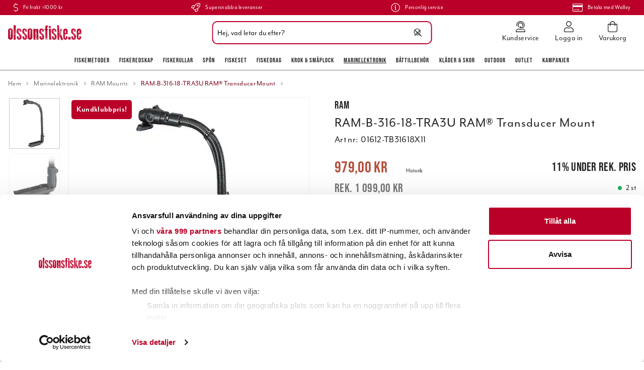

--- FILE ---
content_type: text/html
request_url: https://www.olssonsfiske.se/marinelektronik/ram-mounts/ram-b-316-18-tra3u
body_size: 65380
content:
<!doctype html><html lang="sv"><head><meta charset="utf-8"/><title data-rh="true">RAM-B-316-18-TRA3U RAM® Transducer Mount online hos olssonsfiske.se</title>
  <script>
  window.polyFillsLoaded = false;

    // This is the base function that is later supplanted by startClient.tsx when it is ready to start the client
  window.bootShop = function() {
    window.polyFillsLoaded = true;
  };  
  
  // Set the polyFillsLoaded flag to true and start the shop
  window.onPolyfillLoad = function() {
    window.polyFillsLoaded = true;
    window.bootShop();
  };  
    
  
  // If polyfill service does not respond, start the shop anyway
  if (false) {
    setTimeout(function () {
      if(!window.polyFillsLoaded) {
        window.bootShop();
      }
    }, 5000);
  }
  </script>

  <script>window.bootShop();</script>
<link data-chunk="ProductPage" rel="preload" as="style" href="/static/css/style-ProductPage-cedd9537.chunk.css">
<link data-chunk="client" rel="preload" as="style" href="/static/css/style-3897ff10.css">
<link data-chunk="client" rel="preload" as="script" href="/static/js/apollo.6.3.5.vendor.js">
<link data-chunk="client" rel="preload" as="script" href="/static/js/react.6.3.5.vendor.js">
<link data-chunk="client" rel="preload" as="script" href="/static/js/bundle.4886e5d9.js">
<link data-chunk="client" rel="preload" as="script" href="/static/js/bundle.7d7b522e.js">
<link data-chunk="ProductPage" rel="preload" as="script" href="/static/js/747.d3a1a3ba.chunk.js">
<link data-chunk="ProductPage" rel="preload" as="script" href="/static/js/81.72a74f70.chunk.js">
<link data-chunk="ProductPage" rel="preload" as="script" href="/static/js/98.97f1ef65.chunk.js">
<link data-chunk="ProductPage" rel="preload" as="script" href="/static/js/473.9a1f77db.chunk.js">
<link data-chunk="ProductPage" rel="preload" as="script" href="/static/js/753.2f7a3d4b.chunk.js">
<link data-chunk="ProductPage" rel="preload" as="script" href="/static/js/ProductPage.48a4aca6.chunk.js"><script>window.polyFillsLoaded=!0</script><meta name="viewport" content="width=device-width,initial-scale=1,shrink-to-fit=no"/><meta name="theme-color" content="#000000"/><link rel="manifest" href="/manifest.json"/><link rel="icon" href="/favicon.ico" sizes="32x32"/><link rel="apple-touch-icon" href="/apple-touch-icon.png"/><meta data-rh="true" name="description" content="RAM Mount kajakf&amp;auml;ste f&amp;ouml;r ekolodsgivare B-kula

Kajakfiske handlar om anpassningsbarhet.
RAM Mount erbjuder det st&amp;ouml;rsta urvalet av tillbeh&amp;ouml;r "/><meta data-rh="true" name="keywords" content="|!CategoryName!|, fiskebutik på nätet, fiskebutik online, jerkfiske, jerk, vertikalfiske, vertikal, outdoor, fiskebutik, online, onlinebutik, nätbutik, fiskeprylar, sportfiskegrejer, sportfiskeprylar, fiskegrejer, abu, abu garcia, berkley, beten, pure fishing, nano, esox, drag, fiske, fiskedrag, sportfiske, fiskeredskap, fiskeutrustning, fisk, fiska, fiskekniv, filekniv, fireline, flätlina, fiskelina, olsons fiske, ohlsons fiske, ohlssons fiske, olssons fiske, olssonsfiske, sportfiska, sportfiske, sport, fritid, fritidsfiske, outdoor, ute, natur, kräftbur, kräftmjärde, trappy, äventyr, trolling, trollingfiske, trollingdrag, trolla, svirvla, kasta, vinterfiske, vinterfiska, isfiske, isfiska, ismete, flugfiske, flugfiska, flugbindning, fluga, vertikalfiske, spinnfiske, haspel, mete, meta, havsfiske, angel, angelfiske, angelfiska, bete, beten, wobbler, spinnare, skeddrag, drag, rulle, rullar, fiskerulle, fiskerullar, spö, spön, abu, abu garcia, berkley, penn, fenwick, doggerlina, mitchell, penn, shakespeare, spider, stren, purefishing, shimano, ron thompson, trollingcenter, trolling, trolla, okuma, savagear, prologic, bios, daiwa, power bait, wiggler, watersnake, bomber, ciscokid, land, hav, kust, sjö, flod, å, vatten, vinter, sommar, vår, höst, flöte, båt, båtmotor, lina, linor, krok, enkelkrok, flugkrok, trekrok, tafs, wire, djuprigg, flytoverall, sundridge, normark, svendsen, shimano, okuma, fenwick, berkley, power bait, mask, maggot, kläder, fiske kläder, fiskekläder, flytväst, baltic, rapala, nokia, power, stövlar, buster jerk, vadarstövlar, gulp, löja, nokia, predator, wolfram, wobbler, mormyska, imax, regatta, nedfiske, nedjiggar, creaturebaits, kräftjiggar, nedspön, nedhead, nedskallar, nedjigghuvud, googan baits"/><meta data-rh="true" property="og:url" content="https://www.olssonsfiske.se/marinelektronik/ram-mounts/ram-transducer/ram-b-316-18-tra3u"/><meta data-rh="true" property="og:title" content="RAM-B-316-18-TRA3U RAM® Transducer Mount online hos olssonsfiske.se"/><meta data-rh="true" property="og:description" content="RAM Mount kajakf&amp;auml;ste f&amp;ouml;r ekolodsgivare B-kula

Kajakfiske handlar om anpassningsbarhet.
RAM Mount erbjuder det st&amp;ouml;rsta urvalet av tillbeh&amp;ouml;r "/><meta data-rh="true" property="og:image" content="https://www.olssonsfiske.se/pub_images/original/01612-TB31618X11.jpg"/><meta data-rh="true" property="product:original_price:amount" content="1099"/><meta data-rh="true" property="product:price:amount" content="979"/><meta data-rh="true" property="og:price:currency" content="SEK"/><meta data-rh="true" property="product:availability" content="true"/><link data-rh="true" rel="preconnect" href="https://storeapi.jetshop.io"/><link data-rh="true" rel="canonical" href="https://www.olssonsfiske.se/marinelektronik/ram-mounts/ram-transducer/ram-b-316-18-tra3u"/><script>window.__ACTIVE_BREAKPOINT__ = "lg";</script><link data-chunk="client" rel="stylesheet" href="/static/css/style-3897ff10.css">
<link data-chunk="ProductPage" rel="stylesheet" href="/static/css/style-ProductPage-cedd9537.chunk.css"></head><body class="no-js"><script>document.body.className=document.body.className.replace("no-js","")</script><div id="root"><div class="cb78wnl"><div data-scrolling="false" class="d17r8ep0"></div><header class="dbpo9ds"><div data-scrolling="false" class="t1sr166x"><div class="max-width-wrapper mjqp9b6"><div class="c1xoah0j"><ul class="top-bar-usp-list"><li class="ltgrx9t"><svg aria-hidden="true" focusable="false" data-prefix="fal" data-icon="dollar-sign" class="svg-inline--fa fa-dollar-sign s1twxchp" role="img" xmlns="http://www.w3.org/2000/svg" viewBox="0 0 256 512"><path fill="currentColor" d="M191.9 259.3L73.7 222.2C49.2 214.5 32 189 32 160.3 32 124.8 57.6 96 89 96h73.8c22.2 0 43.3 8.6 60.1 24.5 3.1 2.9 7.8 3.2 11 .3l11.9-10.8c3.4-3.1 3.6-8.4.4-11.6-22.8-22-52.7-34.5-83.3-34.5H144V8c0-4.4-3.6-8-8-8h-16c-4.4 0-8 3.6-8 8v56H89c-49.1 0-89 43.2-89 96.3 0 42.6 26.4 80.6 64.1 92.4l118.2 37.1c24.6 7.7 41.7 33.2 41.7 61.9 0 35.4-25.6 64.3-57 64.3H93.2c-22.2 0-43.3-8.6-60.1-24.5-3.1-2.9-7.8-3.2-11-.3L10.3 402c-3.3 3-3.6 8.4-.3 11.5 22.8 22 52.7 34.5 83.3 34.5H112v56c0 4.4 3.6 8 8 8h16c4.4 0 8-3.6 8-8v-56h23c49.1 0 89-43.2 89-96.3 0-42.5-26.4-80.5-64.1-92.4z"></path></svg><span>Fri frakt >1000 kr</span></li><li class="ltgrx9t"><svg aria-hidden="true" focusable="false" data-prefix="fal" data-icon="rocket" class="svg-inline--fa fa-rocket s1twxchp" role="img" xmlns="http://www.w3.org/2000/svg" viewBox="0 0 512 512"><path fill="currentColor" d="M505.07337,19.34375C503.85462,13.73438,498.32338,8.20312,492.72964,7c-32.62885-7-58.162-7-83.57017-7C305.39988,0,242.95858,55.09375,196.236,128H94.82015c-16.34567.01562-35.53314,11.875-42.87883,26.48438L2.53125,253.29688A28.125,28.125,0,0,0,0,264a24.00659,24.00659,0,0,0,24.00191,24h92.63266l-10.59373,21.42188c-9.33592,18.91015,4.27733,34.77539,6.15624,36.625l53.75381,53.71874c1.85352,1.86329,17.789,15.47852,36.62885,6.14063l21.37692-10.57813V488a24.14815,24.14815,0,0,0,24.00191,24,28.02956,28.02956,0,0,0,10.625-2.53125l98.72835-49.39063c14.625-7.3125,26.50191-26.5,26.50191-42.85937V315.70312C456.6008,268.9375,511.98156,206.25,511.98156,103,512.07531,77.46875,512.07531,52,505.07337,19.34375ZM36.94134,256l43.59759-87.20312c2.46874-4.82813,8.84373-8.78126,14.28122-8.79688h85.19517c-13.93943,28.0625-31.72065,64-47.56632,96ZM351.84316,417.1875c-.03125,5.4375-4.002,11.84375-8.87694,14.26562L255.95855,475V379.48438c32.00386-15.82813,67.81825-33.59376,95.88461-47.54688Zm14.625-128.28125c-39.50383,19.78125-135.88649,67.4375-177.92157,88.23437l-53.81632-53.54687c20.87692-42.23437,68.537-138.59375,88.22642-178.1875C273.17923,67,330.65374,32,409.15947,32c21.53317,0,42.00384,0,66.63075,4.29688,4.34374,24.85937,4.25,45.20312,4.18749,66.6875C479.97771,181.0625,444.97582,238.45312,366.46813,288.90625ZM367.98962,88.0293a55.99512,55.99512,0,1,0,55.99209,55.99414A56.01691,56.01691,0,0,0,367.98962,88.0293Zm0,79.99218a23.998,23.998,0,1,1,23.99605-23.998A24.02247,24.02247,0,0,1,367.98962,168.02148Z"></path></svg><span>Supersnabba leveranser</span></li><li class="ltgrx9t"><svg aria-hidden="true" focusable="false" data-prefix="fal" data-icon="info-circle" class="svg-inline--fa fa-info-circle s1twxchp" role="img" xmlns="http://www.w3.org/2000/svg" viewBox="0 0 512 512"><path fill="currentColor" d="M256 40c118.621 0 216 96.075 216 216 0 119.291-96.61 216-216 216-119.244 0-216-96.562-216-216 0-119.203 96.602-216 216-216m0-32C119.043 8 8 119.083 8 256c0 136.997 111.043 248 248 248s248-111.003 248-248C504 119.083 392.957 8 256 8zm-36 344h12V232h-12c-6.627 0-12-5.373-12-12v-8c0-6.627 5.373-12 12-12h48c6.627 0 12 5.373 12 12v140h12c6.627 0 12 5.373 12 12v8c0 6.627-5.373 12-12 12h-72c-6.627 0-12-5.373-12-12v-8c0-6.627 5.373-12 12-12zm36-240c-17.673 0-32 14.327-32 32s14.327 32 32 32 32-14.327 32-32-14.327-32-32-32z"></path></svg><span>Personlig service</span></li><li class="ltgrx9t"><svg aria-hidden="true" focusable="false" data-prefix="fal" data-icon="credit-card" class="svg-inline--fa fa-credit-card s1twxchp" role="img" xmlns="http://www.w3.org/2000/svg" viewBox="0 0 576 512"><path fill="currentColor" d="M528 32H48C21.5 32 0 53.5 0 80v352c0 26.5 21.5 48 48 48h480c26.5 0 48-21.5 48-48V80c0-26.5-21.5-48-48-48zM48 64h480c8.8 0 16 7.2 16 16v48H32V80c0-8.8 7.2-16 16-16zm480 384H48c-8.8 0-16-7.2-16-16V224h512v208c0 8.8-7.2 16-16 16zm-336-84v8c0 6.6-5.4 12-12 12h-72c-6.6 0-12-5.4-12-12v-8c0-6.6 5.4-12 12-12h72c6.6 0 12 5.4 12 12zm192 0v8c0 6.6-5.4 12-12 12H236c-6.6 0-12-5.4-12-12v-8c0-6.6 5.4-12 12-12h136c6.6 0 12 5.4 12 12z"></path></svg><span>Betala med Walley</span></li></ul></div></div></div><div data-scrolling="false" class="d1n9xo22"><div class="page-padding p1eyj0vh"><div class="i9oo5t2"><div data-scrolling="false" class="srrfwnd"><a title="Hem" href="/"><div data-flight-image-container="" data-flight-image-loaded="false" style="position:relative;overflow:hidden;width:100%;height:auto;padding-bottom:20.5479%"><picture data-flight-image-placeholder=""><img alt="" src="https://www.olssonsfiske.se/pub_images/original/olssonsfiske_logo.png?extend=copy&amp;width=146&amp;method=fit&amp;height=30&amp;sigma=2.5&amp;minampl=0.5&amp;quality=30&amp;type=auto" loading="lazy" aria-hidden="true" style="position:absolute;top:0;left:0;width:100%;height:100%;padding-top:0;object-position:center;object-fit:contain;opacity:0.6;transition-delay:500ms;font-family:&quot;object-fit: contain&quot;"/></picture><picture data-flight-image=""><source type="image/webp" srcSet="https://www.olssonsfiske.se/pub_images/original/olssonsfiske_logo.png?extend=copy&amp;width=146&amp;method=fit&amp;height=30&amp;type=webp 146w, https://www.olssonsfiske.se/pub_images/original/olssonsfiske_logo.png?extend=copy&amp;width=292&amp;method=fit&amp;height=60&amp;type=webp 292w" sizes="(max-width: 20rem) 146px, (max-width: 40rem) 146px, (max-width: 50rem) 146px, (max-width: 64rem) 146px, 146px"/><source type="image/png" srcSet="https://www.olssonsfiske.se/pub_images/original/olssonsfiske_logo.png?extend=copy&amp;width=146&amp;method=fit&amp;height=30 146w, https://www.olssonsfiske.se/pub_images/original/olssonsfiske_logo.png?extend=copy&amp;width=292&amp;method=fit&amp;height=60 292w" sizes="(max-width: 20rem) 146px, (max-width: 40rem) 146px, (max-width: 50rem) 146px, (max-width: 64rem) 146px, 146px"/><img alt="Logo of Olssons Fiske" sizes="(max-width: 20rem) 146px, (max-width: 40rem) 146px, (max-width: 50rem) 146px, (max-width: 64rem) 146px, 146px" srcSet="https://www.olssonsfiske.se/pub_images/original/olssonsfiske_logo.png?extend=copy&amp;width=146&amp;method=fit&amp;height=30 146w, https://www.olssonsfiske.se/pub_images/original/olssonsfiske_logo.png?extend=copy&amp;width=292&amp;method=fit&amp;height=60 292w" src="https://www.olssonsfiske.se/pub_images/original/olssonsfiske_logo.png" loading="lazy" fetchpriority="auto" style="position:absolute;top:0;left:0;width:100%;height:100%;padding-top:0;object-position:center;object-fit:contain;opacity:0;transition:opacity 500ms;font-family:&quot;object-fit: contain&quot;"/></picture><noscript><picture><img alt="Logo of Olssons Fiske" sizes="(max-width: 20rem) 146px, (max-width: 40rem) 146px, (max-width: 50rem) 146px, (max-width: 64rem) 146px, 146px" srcSet="https://www.olssonsfiske.se/pub_images/original/olssonsfiske_logo.png?extend=copy&amp;width=146&amp;method=fit&amp;height=30 146w, https://www.olssonsfiske.se/pub_images/original/olssonsfiske_logo.png?extend=copy&amp;width=292&amp;method=fit&amp;height=60 292w" src="https://www.olssonsfiske.se/pub_images/original/olssonsfiske_logo.png" loading="lazy" fetchpriority="auto" style="position:absolute;top:0;left:0;width:100%;height:100%;padding-top:0;object-position:center;object-fit:contain"/></picture></noscript></div></a></div><div class="svvyv8u"><div class="findify-search-bar  s1d3pc0j"><div><input id="findify-search-input" type="search" aria-label="Sök" placeholder="Hej, vad letar du efter?" value=""/><span class="search-icon"><svg aria-hidden="true" focusable="false" data-prefix="fal" data-icon="search" class="svg-inline--fa fa-search sl7vid7" role="img" xmlns="http://www.w3.org/2000/svg" viewBox="0 0 512 512"><path fill="currentColor" d="M508.5 481.6l-129-129c-2.3-2.3-5.3-3.5-8.5-3.5h-10.3C395 312 416 262.5 416 208 416 93.1 322.9 0 208 0S0 93.1 0 208s93.1 208 208 208c54.5 0 104-21 141.1-55.2V371c0 3.2 1.3 6.2 3.5 8.5l129 129c4.7 4.7 12.3 4.7 17 0l9.9-9.9c4.7-4.7 4.7-12.3 0-17zM208 384c-97.3 0-176-78.7-176-176S110.7 32 208 32s176 78.7 176 176-78.7 176-176 176z"></path></svg></span><span class="close-icon"><svg width="13" height="13" viewBox="0 0 13 13" xmlns="http://www.w3.org/2000/svg"><path d="M6.3 6.26l-.347-.36-.373.36.373.36.347-.36zM11.61.44L5.953 5.9l.694.72 5.657-5.46-.694-.72zM5.953 6.62l5.657 5.458.694-.72L6.647 5.9l-.694.72z" fill="#FFF"></path><path d="M6.3 6.24l.347.36.373-.36-.373-.36-.347.36zM.99 12.06L6.647 6.6l-.694-.72-5.657 5.46.694.72zm5.657-6.18L.99.423l-.694.72L5.953 6.6l.694-.72z" fill="#FFF"></path></svg></span></div></div></div><ul class="top-nav-list right ly0v7d6"><li font-size="1" class="l1smy2jg"><a class="h1esmc24" href="/kundservice"><svg aria-hidden="true" focusable="false" data-prefix="fal" data-icon="user-headset" class="svg-inline--fa fa-user-headset header-icon" role="img" xmlns="http://www.w3.org/2000/svg" viewBox="0 0 448 512"><path fill="currentColor" d="M320 352h-4.7c-12.16 0-24 2.9-35.5 6.8a173.76 173.76 0 0 1-111.64 0c-11.48-3.9-23.29-6.78-35.42-6.78H128A128 128 0 0 0 0 480a32 32 0 0 0 32 32h384a32 32 0 0 0 32-32 128 128 0 0 0-128-128zM32 480a96.1 96.1 0 0 1 96-96h4.74c6.92 0 14.92 1.62 25.16 5.09a205.75 205.75 0 0 0 132.16 0c10.31-3.49 18.33-5.11 25.24-5.11h4.7a96.1 96.1 0 0 1 96 96zm16-256a16 16 0 0 0 16-16v-16c0-88.22 71.78-160 160-160s160 71.78 160 160v16a80.09 80.09 0 0 1-80 80h-32a32 32 0 0 0-32-32h-32a32 32 0 0 0 0 64h96a112.14 112.14 0 0 0 112-112v-16C416 86.12 329.88 0 224 0S32 86.12 32 192v16a16 16 0 0 0 16 16zM224 96a95.57 95.57 0 0 1 71.23 159.76c0 .09.13.15.18.24H304a47.89 47.89 0 0 0 40.55-22.58C349 220.36 352 206.58 352 192a128 128 0 0 0-256 0c0 40.42 19.1 76 48.35 99.47-.06-1.17-.35-2.28-.35-3.47a63.25 63.25 0 0 1 8.93-32A95.58 95.58 0 0 1 224 96z"></path></svg><span class="h1blia41">Kundservice</span></a></li><li font-size="1" class="l1smy2jg"><a class="h1esmc24" href="/my-pages"><svg aria-hidden="true" focusable="false" data-prefix="fal" data-icon="user" class="svg-inline--fa fa-user header-icon" role="img" xmlns="http://www.w3.org/2000/svg" viewBox="0 0 448 512"><path fill="currentColor" d="M313.6 288c-28.7 0-42.5 16-89.6 16-47.1 0-60.8-16-89.6-16C60.2 288 0 348.2 0 422.4V464c0 26.5 21.5 48 48 48h352c26.5 0 48-21.5 48-48v-41.6c0-74.2-60.2-134.4-134.4-134.4zM416 464c0 8.8-7.2 16-16 16H48c-8.8 0-16-7.2-16-16v-41.6C32 365.9 77.9 320 134.4 320c19.6 0 39.1 16 89.6 16 50.4 0 70-16 89.6-16 56.5 0 102.4 45.9 102.4 102.4V464zM224 256c70.7 0 128-57.3 128-128S294.7 0 224 0 96 57.3 96 128s57.3 128 128 128zm0-224c52.9 0 96 43.1 96 96s-43.1 96-96 96-96-43.1-96-96 43.1-96 96-96z"></path></svg><span class="h1blia41">Logga in</span></a></li><li font-size="1" class="l1smy2jg"><button class="b1sx7fzi"><svg aria-hidden="true" focusable="false" data-prefix="fal" data-icon="shopping-bag" class="svg-inline--fa fa-shopping-bag header-icon" role="img" xmlns="http://www.w3.org/2000/svg" viewBox="0 0 448 512"><path fill="currentColor" d="M352 128C352 57.421 294.579 0 224 0 153.42 0 96 57.421 96 128H0v304c0 44.183 35.817 80 80 80h288c44.183 0 80-35.817 80-80V128h-96zM224 32c52.935 0 96 43.065 96 96H128c0-52.935 43.065-96 96-96zm192 400c0 26.467-21.533 48-48 48H80c-26.467 0-48-21.533-48-48V160h64v48c0 8.837 7.164 16 16 16s16-7.163 16-16v-48h192v48c0 8.837 7.163 16 16 16s16-7.163 16-16v-48h64v272z"></path></svg><span class="h1blia41"><span>Varukorg</span></span></button></li></ul></div></div></div><div data-scrolling="false" class="d199yfgz"><ul data-scrolling="false" class="l1kfsmkv"><li class=""><a href="/fiskemetoder">Fiskemetoder</a></li><li class=""><a href="/fiskeredskap">Fiskeredskap</a></li><li class=""><a href="/rullar-2">Fiskerullar</a></li><li class=""><a href="/spon-2">Spön</a></li><li class=""><a href="/fiskeset">Fiskeset</a></li><li class=""><a href="/beten">Fiskedrag</a></li><li class=""><a href="/krok-smaplock">Krok &amp; Småplock</a></li><li class=""><a aria-current="page" class="active" href="/marinelektronik">Marinelektronik</a></li><li class=""><a href="/battillbehor">Båttillbehör</a></li><li class=""><a href="/klader-skor">Kläder &amp; skor</a></li><li class=""><a href="/outdoor">Outdoor</a></li><li class=""><a href="/outlet">Outlet</a></li><li class=""><a href="/kampanjer">Kampanjer</a></li></ul></div></header><main class="c19xxxo7"><div class="mb667ip"><script data-testid="structured-data" type="application/ld+json">{"@context":"https://schema.org","@type":"Product","name":"RAM-B-316-18-TRA3U RAM® Transducer Mount","description":"<h4>RAM Mount kajakf&auml;ste f&ouml;r ekolodsgivare B-kula</h4>\n\n<p>Kajakfiske handlar om anpassningsbarhet.<br>\nRAM Mount erbjuder det st&ouml;rsta urvalet av tillbeh&ouml;r f&ouml;r kajakfiske som kan anpassas till en m&auml;ngd olika fiskesituationer. <br>\nDetta givarf&auml;ste m&ouml;jligg&ouml;r snabb och effektiv anv&auml;ndning och &aring;terh&auml;mtning av din Lowrance StructureScan LSS-givare, samtidigt som det skyddar den fr&aring;n skador. Perfekt f&ouml;r kajakanv&auml;ndning, den medf&ouml;ljande styva monteringsarmen kan snabbt tas bort om du g&aring;r in i grunt vatten eller n&auml;r du strander kajaken. Med liten anstr&auml;ngning kan givarf&auml;stet snabbt flyttas till en annan kajak med en befintlig 1\" RAM-boll<br>\nKompatibla givare inkluderar Lowrance StructureScan LSS-2 och Lowrance StructureScan LSS-1. mf</p>\n\n<!-- START-KOD FÖR RAM MOUNT INFO. KOPIERA FRÅN HELA DENNA RAD -->\n<div class=\"rammount-info-text-wrapper\">\n<p><strong>VIKTIGT N&Auml;R DU K&Ouml;PER RAM MONTERINGSSYSTEM</strong><br>N&auml;r man best&auml;ller monteringssystem fr&aring;n RAM, eller enskilda RAM-produkter, &auml;r det viktigt att man har f&ouml;rst&aring;else f&ouml;r systemet som artikelnumren baseras p&aring;. Annars &auml;r risken att man best&auml;ller fel och d&aring; passar inte delarna tillsammans. <a style=\"color: #ba0028; text-decoration:none;\" href=\"https://www.dropbox.com/s/i5yyd7mkweuzfw6/RAM-Mounts-Marin.pdf?dl=0\">Klicka h&auml;r f&ouml;r mer fakta om RAM monteringssystem</a> eller kontakta v&aring;r kundservice, s&aring; hj&auml;lper vi dig.</p>\n</div>\n<!-- SLUT-KOD FÖR RAM MOUNT INFO. KOPIERA FRÅN HELA DENNA RAD -->\n\n<!-- START-KOD FÖR PUNKTLISTA. KOPIERA FRÅN HELA DENNA RAD -->\n<div class=\"custom-product-text-wrapper\">\n  <p><strong>DENNA ARTIKEL INNEH&Aring;LLER:</strong></p>\n  <ul>\n    <li>1st (RAM-B-316-18-TRA3-NB) /Komplett arm f&ouml;r LLS2 givare.</li>\n    <li><strong>Passar:</strong>Fungerar bra till Lowrance LLS1 givare.</li>\n    <li>(max. 2,25 kg)</li>\n    <li>Detta f&auml;ste &auml;r det absolut vanligaste Vid givarmontering Kajaker. Klarar upp till 2,25 kg. </li>\n  </ul>\n</div>\n<!-- SLUT-KOD FÖR PUNKTLISTA. KOPIERA T O M HELA DENNA RAD -->\n\n<!-- START-KOD FÖR PUNKTLISTA. KOPIERA FRÅN HELA DENNA RAD -->\n<div class=\"custom-product-text-wrapper\">\n<p><strong>PRODUKTFAKTA:</strong></p>\n<ul>\n  <li>Passar: B-Kula</li>\n  <li>Kan b&ouml;jas f&ouml;r att placera din givare till sin optimala visningsplats. l&auml;ngd 18\"</li>\n  <li>Patenterad sockelteknik m&ouml;jligg&ouml;r snabb h&ouml;jning, s&auml;nkning, borttagning och stuvning av givararm.</li>\n  <li>H&ouml;gkvalitativa material f&ouml;rhindrar korrosion</li>\n  <li>Livstidsgaranti</li>\n  <li>Vikt: 318 gram</li>\n  <li>Tillverkad i USA</li>\n  <li>Max vikt: 2,25 kg</li>\n  <li>Material: Pulverlackad aluminium av marin kvalit&eacute;</li>\n</ul>\n</div>\n<!-- SLUT-KOD FÖR PUNKTLISTA. KOPIERA T O M HELA DENNA RAD -->\n\n<!-- START-KOD FÖR PRODUKTTABELL. KOPIERA FRÅN HELA DENNA RAD -->\n<div>\n  <table class=\"product-table\">\n  <tr class=\"product-table-header-1\">\n    <td colspan=\"2\">RAM Mount Specifikationer</td>\n    </tr>\n  <tr class=\"product-table-header\">\n    <td width=\"108\">Rubrik</td>\n    <td width=\"205\">Fakta</td>\n  </tr>\n  <tr class=\"product-table-article\">\n    <td><strong>Modell</strong></td>\n    <td>RAM-B-316-18-TRA3U</td>\n  </tr>\n  <tr class=\"product-table-article\">\n    <td><strong>Art.nr</strong></td>\n    <td>01612-TB31618X11</td>\n  </tr>\n  <tr class=\"product-table-article\">\n    <td><strong>Kula</strong></td>\n    <td>B-kula</td>\n  </tr>\n  <tr class=\"product-table-article\">\n    <td><strong>M&aring;tt kula</strong></td>\n    <td>1\"/25,4mm</td>\n  </tr>\n  <tr class=\"product-table-article\">\n    <td><strong>Max. belastning</strong></td>\n    <td>2,25 kg</td>\n  </tr>\n  </table>\n</div>\n<!-- SLUT-KOD FÖR PRODUKTTABELL. KOPIERA TILL OCH MED HELA DENNA RAD -->\n\n<!-- START-KOD FÖR PUNKTLISTA. KOPIERA FRÅN HELA DENNA RAD -->\n<div class=\"custom-product-text-wrapper\">\n  <p><strong>K&Ouml;P TILL INOM B-KULA:</strong></p>\n<ul>\n  <li>RAM-B-202U. Rund f&auml;stplatta med kula. Diam: 62mm,7st/h&aring;l 5mm.</li>\n  <li>RAM-B-111BU Rektangul&auml;r f&auml;st platta 159mmx51mm (6,25\"x2\")</li>\n  <li>RAM-B-231U Basf&auml;ste f&ouml;r Styre eller liknade 0,75-1\"</li>\n  <li>RAM-B-201U-A Fj&auml;derbelastad Arm Totall&auml;ngd: 62mm</li>\n  <li>RAM-B-201U Fj&auml;derbelastad Arm Totall&auml;ngd: 94mm</li>\n  <li>RAM-B-201U-C  Fj&auml;derbelastad Arm Totall&auml;ngd: 140mm</li>\n</ul>\n</div>\n<!-- SLUT-KOD FÖR PUNKTLISTA. KOPIERA T O M HELA DENNA RAD -->\n\n<!-- START-KOD FÖR MER FAKTA. KOPIERA FRÅN HELA DENNA RAD -->\n<div class=\"custom-product-text-wrapper\">\n  <p><strong>MER FAKTA OM RAM MOUNTS MONTERINGSSYSTEM</strong></p>\n<ul>\n  <li><a style=\"color:#ba0028; text-decoration:none;\" href=\"https://www.dropbox.com/s/i5yyd7mkweuzfw6/RAM-Mounts-Marin.pdf?dl=0\" target=\"new\">Broschyr om RAM Mounts monteringssystem f&ouml;r MARINA produkter >></a></li>\n  <li><a style=\"color:#ba0028; text-decoration:none;\" href=\"https://www.dropbox.com/s/3kktadcmxo9grb4/RAM-Mounts-Kajak.pdf?dl=0\" target=\"new\">Broschyr om RAM Mounts monteringssystem f&ouml;r produkter avsedda f&ouml;r KAJAK >></a></li>\n</ul>\n</div>\n<!-- SLUT-KOD FÖR MER FAKTA. KOPIERA T O M HELA DENNA RAD -->\n\n<!-- START-KOD FÖR NOTISER. KOPIERA FRÅN HELA DENNA RAD -->\n<div>\n<strong>Notera:</strong> RAM Mounts f&auml;sten kan ibland komma med alumniumf&auml;rg p&aring; sig som &auml;r ett resultat fr&aring;n tillverkningsprocessen d&aring; de pulverlackar produkten. Det p&aring;verkar dock inte produktens egenskaper.</div>\n<!-- SLUT-KOD FÖR NOTISER. KOPIERA T O M HELA DENNA RAD -->\n\n<!-- START-KOD FÖR YOUTUBE-KLIPP. KOPIERA FRÅN HELA DENNA RAD -->\n<div class=\"container\"></div>\n<div class=\"container\">\n  <iframe class=\"video\" src=\"https://www.youtube.com/embed/5fCic4S2Ayk?rel=0&controls=0&showinfo=0\" frameborder=\"0\" allowfullscreen=\"allowfullscreen\"></iframe>\n</div>\n<!-- SLUTKOD FÖR YOUTUBE-KLIPP. KOPIERA TILL OCH MED HELA DENNA RAD -->\n","image":["https://www.olssonsfiske.se/pub_images/original/01612-TB31618X11.jpg","https://www.olssonsfiske.se/pub_images/original/01612-TB31618X11-02.jpg"],"mpn":"01612-TB31618X11","sku":"01612-TB31618X11","productID":"01612-TB31618X11","offers":{"@type":"Offer","priceCurrency":"SEK","price":979,"url":"https://www.olssonsfiske.se/marinelektronik/ram-mounts/ram-transducer/ram-b-316-18-tra3u","availability":"https://schema.org/InStock"}}</script><div class="p1b8p0mj max-width-wrapper mjqp9b6"><div style="min-height:2rem;width:100%"><div class="breadcrumbs-wrapper b1xn6lpx"><script data-testid="structured-data" type="application/ld+json">{"@context":"https://schema.org","@type":"BreadcrumbList","itemListElement":[{"@type":"ListItem","position":1,"name":"Marinelektronik","item":"https://www.olssonsfiske.se/marinelektronik"},{"@type":"ListItem","position":2,"name":"RAM Mounts","item":"https://www.olssonsfiske.se/marinelektronik/ram-mounts"},{"@type":"ListItem","position":3,"name":"RAM-B-316-18-TRA3U RAM® Transducer Mount"}]}</script><ul class="s1trcchx"><li class="b1943hhp"><a href="/">Hem</a></li><li class="b1943hhp"><a href="/marinelektronik">Marinelektronik</a></li><li class="b1943hhp"><a href="/marinelektronik/ram-mounts">RAM Mounts</a></li><li class="b1943hhp">RAM-B-316-18-TRA3U RAM® Transducer Mount</li></ul></div></div><div class="p1obqcq9"><section class="product-images-wrapper siqrqxy"><div class="w18dshkq"><div class="wv6xa73"><div class="main-wrapper m19zsb5x"><div class="sm2f8ew"><div class="slick-slider slick-initialized" dir="ltr"><svg aria-hidden="true" focusable="false" data-prefix="fal" data-icon="chevron-right" class="svg-inline--fa fa-chevron-right slick-arrow slick-prev" role="img" xmlns="http://www.w3.org/2000/svg" viewBox="0 0 256 512"><path fill="currentColor" d="M17.525 36.465l-7.071 7.07c-4.686 4.686-4.686 12.284 0 16.971L205.947 256 10.454 451.494c-4.686 4.686-4.686 12.284 0 16.971l7.071 7.07c4.686 4.686 12.284 4.686 16.97 0l211.051-211.05c4.686-4.686 4.686-12.284 0-16.971L34.495 36.465c-4.686-4.687-12.284-4.687-16.97 0z"></path></svg><div class="slick-list"><div class="slick-track" style="width:500%;left:-100%"><div data-index="-1" tabindex="-1" class="slick-slide slick-cloned" aria-hidden="true" style="width:20%"><div><div tabindex="-1" style="width:100%;display:inline-block" class="ixl6hia"><div data-flight-image-container="" data-flight-image-loaded="false" style="position:relative;overflow:hidden;width:100%;height:auto;padding-bottom:100.0000%"><picture data-flight-image-placeholder=""><img alt="" src="https://www.olssonsfiske.se/pub_images/original/01612-TB31618X11-02.jpg?extend=copy&amp;width=320&amp;method=fit&amp;height=320&amp;sigma=2.5&amp;minampl=0.5&amp;quality=30&amp;type=auto" loading="lazy" aria-hidden="true" style="position:absolute;top:0;left:0;width:100%;height:100%;padding-top:0;object-position:center;object-fit:contain;opacity:0.6;transition-delay:500ms;font-family:&quot;object-fit: contain&quot;"/></picture><picture data-flight-image=""><source type="image/webp" srcSet="https://www.olssonsfiske.se/pub_images/original/01612-TB31618X11-02.jpg?extend=copy&amp;width=1000&amp;method=fit&amp;height=1000&amp;type=webp 1000w, https://www.olssonsfiske.se/pub_images/original/01612-TB31618X11-02.jpg?extend=copy&amp;width=1280&amp;method=fit&amp;height=1280&amp;type=webp 1280w, https://www.olssonsfiske.se/pub_images/original/01612-TB31618X11-02.jpg?extend=copy&amp;width=1600&amp;method=fit&amp;height=1600&amp;type=webp 1600w, https://www.olssonsfiske.se/pub_images/original/01612-TB31618X11-02.jpg?extend=copy&amp;width=320&amp;method=fit&amp;height=320&amp;type=webp 320w, https://www.olssonsfiske.se/pub_images/original/01612-TB31618X11-02.jpg?extend=copy&amp;width=500&amp;method=fit&amp;height=500&amp;type=webp 500w, https://www.olssonsfiske.se/pub_images/original/01612-TB31618X11-02.jpg?extend=copy&amp;width=640&amp;method=fit&amp;height=640&amp;type=webp 640w, https://www.olssonsfiske.se/pub_images/original/01612-TB31618X11-02.jpg?extend=copy&amp;width=800&amp;method=fit&amp;height=800&amp;type=webp 800w" sizes="(max-width: 20rem) 100vw, (max-width: 40rem) 100vw, (max-width: 50rem) 100vw, (max-width: 64rem) 500px, 500px"/><source type="image/jpeg" srcSet="https://www.olssonsfiske.se/pub_images/original/01612-TB31618X11-02.jpg?extend=copy&amp;width=1000&amp;method=fit&amp;height=1000 1000w, https://www.olssonsfiske.se/pub_images/original/01612-TB31618X11-02.jpg?extend=copy&amp;width=1280&amp;method=fit&amp;height=1280 1280w, https://www.olssonsfiske.se/pub_images/original/01612-TB31618X11-02.jpg?extend=copy&amp;width=1600&amp;method=fit&amp;height=1600 1600w, https://www.olssonsfiske.se/pub_images/original/01612-TB31618X11-02.jpg?extend=copy&amp;width=320&amp;method=fit&amp;height=320 320w, https://www.olssonsfiske.se/pub_images/original/01612-TB31618X11-02.jpg?extend=copy&amp;width=500&amp;method=fit&amp;height=500 500w, https://www.olssonsfiske.se/pub_images/original/01612-TB31618X11-02.jpg?extend=copy&amp;width=640&amp;method=fit&amp;height=640 640w, https://www.olssonsfiske.se/pub_images/original/01612-TB31618X11-02.jpg?extend=copy&amp;width=800&amp;method=fit&amp;height=800 800w" sizes="(max-width: 20rem) 100vw, (max-width: 40rem) 100vw, (max-width: 50rem) 100vw, (max-width: 64rem) 500px, 500px"/><img alt="" sizes="(max-width: 20rem) 100vw, (max-width: 40rem) 100vw, (max-width: 50rem) 100vw, (max-width: 64rem) 500px, 500px" srcSet="https://www.olssonsfiske.se/pub_images/original/01612-TB31618X11-02.jpg?extend=copy&amp;width=1000&amp;method=fit&amp;height=1000 1000w, https://www.olssonsfiske.se/pub_images/original/01612-TB31618X11-02.jpg?extend=copy&amp;width=1280&amp;method=fit&amp;height=1280 1280w, https://www.olssonsfiske.se/pub_images/original/01612-TB31618X11-02.jpg?extend=copy&amp;width=1600&amp;method=fit&amp;height=1600 1600w, https://www.olssonsfiske.se/pub_images/original/01612-TB31618X11-02.jpg?extend=copy&amp;width=320&amp;method=fit&amp;height=320 320w, https://www.olssonsfiske.se/pub_images/original/01612-TB31618X11-02.jpg?extend=copy&amp;width=500&amp;method=fit&amp;height=500 500w, https://www.olssonsfiske.se/pub_images/original/01612-TB31618X11-02.jpg?extend=copy&amp;width=640&amp;method=fit&amp;height=640 640w, https://www.olssonsfiske.se/pub_images/original/01612-TB31618X11-02.jpg?extend=copy&amp;width=800&amp;method=fit&amp;height=800 800w" src="https://www.olssonsfiske.se/pub_images/original/01612-TB31618X11-02.jpg" loading="lazy" fetchpriority="auto" style="position:absolute;top:0;left:0;width:100%;height:100%;padding-top:0;object-position:center;object-fit:contain;opacity:0;transition:opacity 500ms;font-family:&quot;object-fit: contain&quot;"/></picture><noscript><picture><img alt="" sizes="(max-width: 20rem) 100vw, (max-width: 40rem) 100vw, (max-width: 50rem) 100vw, (max-width: 64rem) 500px, 500px" srcSet="https://www.olssonsfiske.se/pub_images/original/01612-TB31618X11-02.jpg?extend=copy&amp;width=1000&amp;method=fit&amp;height=1000 1000w, https://www.olssonsfiske.se/pub_images/original/01612-TB31618X11-02.jpg?extend=copy&amp;width=1280&amp;method=fit&amp;height=1280 1280w, https://www.olssonsfiske.se/pub_images/original/01612-TB31618X11-02.jpg?extend=copy&amp;width=1600&amp;method=fit&amp;height=1600 1600w, https://www.olssonsfiske.se/pub_images/original/01612-TB31618X11-02.jpg?extend=copy&amp;width=320&amp;method=fit&amp;height=320 320w, https://www.olssonsfiske.se/pub_images/original/01612-TB31618X11-02.jpg?extend=copy&amp;width=500&amp;method=fit&amp;height=500 500w, https://www.olssonsfiske.se/pub_images/original/01612-TB31618X11-02.jpg?extend=copy&amp;width=640&amp;method=fit&amp;height=640 640w, https://www.olssonsfiske.se/pub_images/original/01612-TB31618X11-02.jpg?extend=copy&amp;width=800&amp;method=fit&amp;height=800 800w" src="https://www.olssonsfiske.se/pub_images/original/01612-TB31618X11-02.jpg" loading="lazy" fetchpriority="auto" style="position:absolute;top:0;left:0;width:100%;height:100%;padding-top:0;object-position:center;object-fit:contain"/></picture></noscript></div></div></div></div><div data-index="0" class="slick-slide slick-active slick-current" tabindex="-1" aria-hidden="false" style="outline:none;width:20%"><div><div tabindex="-1" style="width:100%;display:inline-block" class="ixl6hia"><div data-flight-image-container="" data-flight-image-loaded="false" style="position:relative;overflow:hidden;width:100%;height:auto;padding-bottom:100.0000%"><picture data-flight-image-placeholder=""><img alt="" src="https://www.olssonsfiske.se/pub_images/original/01612-TB31618X11.jpg?extend=copy&amp;width=320&amp;method=fit&amp;height=320&amp;sigma=2.5&amp;minampl=0.5&amp;quality=30&amp;type=auto" loading="lazy" aria-hidden="true" style="position:absolute;top:0;left:0;width:100%;height:100%;padding-top:0;object-position:center;object-fit:contain;opacity:0.6;transition-delay:500ms;font-family:&quot;object-fit: contain&quot;"/></picture><picture data-flight-image=""><source type="image/webp" srcSet="https://www.olssonsfiske.se/pub_images/original/01612-TB31618X11.jpg?extend=copy&amp;width=1000&amp;method=fit&amp;height=1000&amp;type=webp 1000w, https://www.olssonsfiske.se/pub_images/original/01612-TB31618X11.jpg?extend=copy&amp;width=1280&amp;method=fit&amp;height=1280&amp;type=webp 1280w, https://www.olssonsfiske.se/pub_images/original/01612-TB31618X11.jpg?extend=copy&amp;width=1600&amp;method=fit&amp;height=1600&amp;type=webp 1600w, https://www.olssonsfiske.se/pub_images/original/01612-TB31618X11.jpg?extend=copy&amp;width=320&amp;method=fit&amp;height=320&amp;type=webp 320w, https://www.olssonsfiske.se/pub_images/original/01612-TB31618X11.jpg?extend=copy&amp;width=500&amp;method=fit&amp;height=500&amp;type=webp 500w, https://www.olssonsfiske.se/pub_images/original/01612-TB31618X11.jpg?extend=copy&amp;width=640&amp;method=fit&amp;height=640&amp;type=webp 640w, https://www.olssonsfiske.se/pub_images/original/01612-TB31618X11.jpg?extend=copy&amp;width=800&amp;method=fit&amp;height=800&amp;type=webp 800w" sizes="(max-width: 20rem) 100vw, (max-width: 40rem) 100vw, (max-width: 50rem) 100vw, (max-width: 64rem) 500px, 500px"/><source type="image/jpeg" srcSet="https://www.olssonsfiske.se/pub_images/original/01612-TB31618X11.jpg?extend=copy&amp;width=1000&amp;method=fit&amp;height=1000 1000w, https://www.olssonsfiske.se/pub_images/original/01612-TB31618X11.jpg?extend=copy&amp;width=1280&amp;method=fit&amp;height=1280 1280w, https://www.olssonsfiske.se/pub_images/original/01612-TB31618X11.jpg?extend=copy&amp;width=1600&amp;method=fit&amp;height=1600 1600w, https://www.olssonsfiske.se/pub_images/original/01612-TB31618X11.jpg?extend=copy&amp;width=320&amp;method=fit&amp;height=320 320w, https://www.olssonsfiske.se/pub_images/original/01612-TB31618X11.jpg?extend=copy&amp;width=500&amp;method=fit&amp;height=500 500w, https://www.olssonsfiske.se/pub_images/original/01612-TB31618X11.jpg?extend=copy&amp;width=640&amp;method=fit&amp;height=640 640w, https://www.olssonsfiske.se/pub_images/original/01612-TB31618X11.jpg?extend=copy&amp;width=800&amp;method=fit&amp;height=800 800w" sizes="(max-width: 20rem) 100vw, (max-width: 40rem) 100vw, (max-width: 50rem) 100vw, (max-width: 64rem) 500px, 500px"/><img alt="" sizes="(max-width: 20rem) 100vw, (max-width: 40rem) 100vw, (max-width: 50rem) 100vw, (max-width: 64rem) 500px, 500px" srcSet="https://www.olssonsfiske.se/pub_images/original/01612-TB31618X11.jpg?extend=copy&amp;width=1000&amp;method=fit&amp;height=1000 1000w, https://www.olssonsfiske.se/pub_images/original/01612-TB31618X11.jpg?extend=copy&amp;width=1280&amp;method=fit&amp;height=1280 1280w, https://www.olssonsfiske.se/pub_images/original/01612-TB31618X11.jpg?extend=copy&amp;width=1600&amp;method=fit&amp;height=1600 1600w, https://www.olssonsfiske.se/pub_images/original/01612-TB31618X11.jpg?extend=copy&amp;width=320&amp;method=fit&amp;height=320 320w, https://www.olssonsfiske.se/pub_images/original/01612-TB31618X11.jpg?extend=copy&amp;width=500&amp;method=fit&amp;height=500 500w, https://www.olssonsfiske.se/pub_images/original/01612-TB31618X11.jpg?extend=copy&amp;width=640&amp;method=fit&amp;height=640 640w, https://www.olssonsfiske.se/pub_images/original/01612-TB31618X11.jpg?extend=copy&amp;width=800&amp;method=fit&amp;height=800 800w" src="https://www.olssonsfiske.se/pub_images/original/01612-TB31618X11.jpg" loading="lazy" fetchpriority="auto" style="position:absolute;top:0;left:0;width:100%;height:100%;padding-top:0;object-position:center;object-fit:contain;opacity:0;transition:opacity 500ms;font-family:&quot;object-fit: contain&quot;"/></picture><noscript><picture><img alt="" sizes="(max-width: 20rem) 100vw, (max-width: 40rem) 100vw, (max-width: 50rem) 100vw, (max-width: 64rem) 500px, 500px" srcSet="https://www.olssonsfiske.se/pub_images/original/01612-TB31618X11.jpg?extend=copy&amp;width=1000&amp;method=fit&amp;height=1000 1000w, https://www.olssonsfiske.se/pub_images/original/01612-TB31618X11.jpg?extend=copy&amp;width=1280&amp;method=fit&amp;height=1280 1280w, https://www.olssonsfiske.se/pub_images/original/01612-TB31618X11.jpg?extend=copy&amp;width=1600&amp;method=fit&amp;height=1600 1600w, https://www.olssonsfiske.se/pub_images/original/01612-TB31618X11.jpg?extend=copy&amp;width=320&amp;method=fit&amp;height=320 320w, https://www.olssonsfiske.se/pub_images/original/01612-TB31618X11.jpg?extend=copy&amp;width=500&amp;method=fit&amp;height=500 500w, https://www.olssonsfiske.se/pub_images/original/01612-TB31618X11.jpg?extend=copy&amp;width=640&amp;method=fit&amp;height=640 640w, https://www.olssonsfiske.se/pub_images/original/01612-TB31618X11.jpg?extend=copy&amp;width=800&amp;method=fit&amp;height=800 800w" src="https://www.olssonsfiske.se/pub_images/original/01612-TB31618X11.jpg" loading="lazy" fetchpriority="auto" style="position:absolute;top:0;left:0;width:100%;height:100%;padding-top:0;object-position:center;object-fit:contain"/></picture></noscript></div></div></div></div><div data-index="1" class="slick-slide" tabindex="-1" aria-hidden="true" style="outline:none;width:20%"><div><div tabindex="-1" style="width:100%;display:inline-block" class="ixl6hia"><div data-flight-image-container="" data-flight-image-loaded="false" style="position:relative;overflow:hidden;width:100%;height:auto;padding-bottom:100.0000%"><picture data-flight-image-placeholder=""><img alt="" src="https://www.olssonsfiske.se/pub_images/original/01612-TB31618X11-02.jpg?extend=copy&amp;width=320&amp;method=fit&amp;height=320&amp;sigma=2.5&amp;minampl=0.5&amp;quality=30&amp;type=auto" loading="lazy" aria-hidden="true" style="position:absolute;top:0;left:0;width:100%;height:100%;padding-top:0;object-position:center;object-fit:contain;opacity:0.6;transition-delay:500ms;font-family:&quot;object-fit: contain&quot;"/></picture><picture data-flight-image=""><source type="image/webp" srcSet="https://www.olssonsfiske.se/pub_images/original/01612-TB31618X11-02.jpg?extend=copy&amp;width=1000&amp;method=fit&amp;height=1000&amp;type=webp 1000w, https://www.olssonsfiske.se/pub_images/original/01612-TB31618X11-02.jpg?extend=copy&amp;width=1280&amp;method=fit&amp;height=1280&amp;type=webp 1280w, https://www.olssonsfiske.se/pub_images/original/01612-TB31618X11-02.jpg?extend=copy&amp;width=1600&amp;method=fit&amp;height=1600&amp;type=webp 1600w, https://www.olssonsfiske.se/pub_images/original/01612-TB31618X11-02.jpg?extend=copy&amp;width=320&amp;method=fit&amp;height=320&amp;type=webp 320w, https://www.olssonsfiske.se/pub_images/original/01612-TB31618X11-02.jpg?extend=copy&amp;width=500&amp;method=fit&amp;height=500&amp;type=webp 500w, https://www.olssonsfiske.se/pub_images/original/01612-TB31618X11-02.jpg?extend=copy&amp;width=640&amp;method=fit&amp;height=640&amp;type=webp 640w, https://www.olssonsfiske.se/pub_images/original/01612-TB31618X11-02.jpg?extend=copy&amp;width=800&amp;method=fit&amp;height=800&amp;type=webp 800w" sizes="(max-width: 20rem) 100vw, (max-width: 40rem) 100vw, (max-width: 50rem) 100vw, (max-width: 64rem) 500px, 500px"/><source type="image/jpeg" srcSet="https://www.olssonsfiske.se/pub_images/original/01612-TB31618X11-02.jpg?extend=copy&amp;width=1000&amp;method=fit&amp;height=1000 1000w, https://www.olssonsfiske.se/pub_images/original/01612-TB31618X11-02.jpg?extend=copy&amp;width=1280&amp;method=fit&amp;height=1280 1280w, https://www.olssonsfiske.se/pub_images/original/01612-TB31618X11-02.jpg?extend=copy&amp;width=1600&amp;method=fit&amp;height=1600 1600w, https://www.olssonsfiske.se/pub_images/original/01612-TB31618X11-02.jpg?extend=copy&amp;width=320&amp;method=fit&amp;height=320 320w, https://www.olssonsfiske.se/pub_images/original/01612-TB31618X11-02.jpg?extend=copy&amp;width=500&amp;method=fit&amp;height=500 500w, https://www.olssonsfiske.se/pub_images/original/01612-TB31618X11-02.jpg?extend=copy&amp;width=640&amp;method=fit&amp;height=640 640w, https://www.olssonsfiske.se/pub_images/original/01612-TB31618X11-02.jpg?extend=copy&amp;width=800&amp;method=fit&amp;height=800 800w" sizes="(max-width: 20rem) 100vw, (max-width: 40rem) 100vw, (max-width: 50rem) 100vw, (max-width: 64rem) 500px, 500px"/><img alt="" sizes="(max-width: 20rem) 100vw, (max-width: 40rem) 100vw, (max-width: 50rem) 100vw, (max-width: 64rem) 500px, 500px" srcSet="https://www.olssonsfiske.se/pub_images/original/01612-TB31618X11-02.jpg?extend=copy&amp;width=1000&amp;method=fit&amp;height=1000 1000w, https://www.olssonsfiske.se/pub_images/original/01612-TB31618X11-02.jpg?extend=copy&amp;width=1280&amp;method=fit&amp;height=1280 1280w, https://www.olssonsfiske.se/pub_images/original/01612-TB31618X11-02.jpg?extend=copy&amp;width=1600&amp;method=fit&amp;height=1600 1600w, https://www.olssonsfiske.se/pub_images/original/01612-TB31618X11-02.jpg?extend=copy&amp;width=320&amp;method=fit&amp;height=320 320w, https://www.olssonsfiske.se/pub_images/original/01612-TB31618X11-02.jpg?extend=copy&amp;width=500&amp;method=fit&amp;height=500 500w, https://www.olssonsfiske.se/pub_images/original/01612-TB31618X11-02.jpg?extend=copy&amp;width=640&amp;method=fit&amp;height=640 640w, https://www.olssonsfiske.se/pub_images/original/01612-TB31618X11-02.jpg?extend=copy&amp;width=800&amp;method=fit&amp;height=800 800w" src="https://www.olssonsfiske.se/pub_images/original/01612-TB31618X11-02.jpg" loading="lazy" fetchpriority="auto" style="position:absolute;top:0;left:0;width:100%;height:100%;padding-top:0;object-position:center;object-fit:contain;opacity:0;transition:opacity 500ms;font-family:&quot;object-fit: contain&quot;"/></picture><noscript><picture><img alt="" sizes="(max-width: 20rem) 100vw, (max-width: 40rem) 100vw, (max-width: 50rem) 100vw, (max-width: 64rem) 500px, 500px" srcSet="https://www.olssonsfiske.se/pub_images/original/01612-TB31618X11-02.jpg?extend=copy&amp;width=1000&amp;method=fit&amp;height=1000 1000w, https://www.olssonsfiske.se/pub_images/original/01612-TB31618X11-02.jpg?extend=copy&amp;width=1280&amp;method=fit&amp;height=1280 1280w, https://www.olssonsfiske.se/pub_images/original/01612-TB31618X11-02.jpg?extend=copy&amp;width=1600&amp;method=fit&amp;height=1600 1600w, https://www.olssonsfiske.se/pub_images/original/01612-TB31618X11-02.jpg?extend=copy&amp;width=320&amp;method=fit&amp;height=320 320w, https://www.olssonsfiske.se/pub_images/original/01612-TB31618X11-02.jpg?extend=copy&amp;width=500&amp;method=fit&amp;height=500 500w, https://www.olssonsfiske.se/pub_images/original/01612-TB31618X11-02.jpg?extend=copy&amp;width=640&amp;method=fit&amp;height=640 640w, https://www.olssonsfiske.se/pub_images/original/01612-TB31618X11-02.jpg?extend=copy&amp;width=800&amp;method=fit&amp;height=800 800w" src="https://www.olssonsfiske.se/pub_images/original/01612-TB31618X11-02.jpg" loading="lazy" fetchpriority="auto" style="position:absolute;top:0;left:0;width:100%;height:100%;padding-top:0;object-position:center;object-fit:contain"/></picture></noscript></div></div></div></div><div data-index="2" tabindex="-1" class="slick-slide slick-cloned" aria-hidden="true" style="width:20%"><div><div tabindex="-1" style="width:100%;display:inline-block" class="ixl6hia"><div data-flight-image-container="" data-flight-image-loaded="false" style="position:relative;overflow:hidden;width:100%;height:auto;padding-bottom:100.0000%"><picture data-flight-image-placeholder=""><img alt="" src="https://www.olssonsfiske.se/pub_images/original/01612-TB31618X11.jpg?extend=copy&amp;width=320&amp;method=fit&amp;height=320&amp;sigma=2.5&amp;minampl=0.5&amp;quality=30&amp;type=auto" loading="lazy" aria-hidden="true" style="position:absolute;top:0;left:0;width:100%;height:100%;padding-top:0;object-position:center;object-fit:contain;opacity:0.6;transition-delay:500ms;font-family:&quot;object-fit: contain&quot;"/></picture><picture data-flight-image=""><source type="image/webp" srcSet="https://www.olssonsfiske.se/pub_images/original/01612-TB31618X11.jpg?extend=copy&amp;width=1000&amp;method=fit&amp;height=1000&amp;type=webp 1000w, https://www.olssonsfiske.se/pub_images/original/01612-TB31618X11.jpg?extend=copy&amp;width=1280&amp;method=fit&amp;height=1280&amp;type=webp 1280w, https://www.olssonsfiske.se/pub_images/original/01612-TB31618X11.jpg?extend=copy&amp;width=1600&amp;method=fit&amp;height=1600&amp;type=webp 1600w, https://www.olssonsfiske.se/pub_images/original/01612-TB31618X11.jpg?extend=copy&amp;width=320&amp;method=fit&amp;height=320&amp;type=webp 320w, https://www.olssonsfiske.se/pub_images/original/01612-TB31618X11.jpg?extend=copy&amp;width=500&amp;method=fit&amp;height=500&amp;type=webp 500w, https://www.olssonsfiske.se/pub_images/original/01612-TB31618X11.jpg?extend=copy&amp;width=640&amp;method=fit&amp;height=640&amp;type=webp 640w, https://www.olssonsfiske.se/pub_images/original/01612-TB31618X11.jpg?extend=copy&amp;width=800&amp;method=fit&amp;height=800&amp;type=webp 800w" sizes="(max-width: 20rem) 100vw, (max-width: 40rem) 100vw, (max-width: 50rem) 100vw, (max-width: 64rem) 500px, 500px"/><source type="image/jpeg" srcSet="https://www.olssonsfiske.se/pub_images/original/01612-TB31618X11.jpg?extend=copy&amp;width=1000&amp;method=fit&amp;height=1000 1000w, https://www.olssonsfiske.se/pub_images/original/01612-TB31618X11.jpg?extend=copy&amp;width=1280&amp;method=fit&amp;height=1280 1280w, https://www.olssonsfiske.se/pub_images/original/01612-TB31618X11.jpg?extend=copy&amp;width=1600&amp;method=fit&amp;height=1600 1600w, https://www.olssonsfiske.se/pub_images/original/01612-TB31618X11.jpg?extend=copy&amp;width=320&amp;method=fit&amp;height=320 320w, https://www.olssonsfiske.se/pub_images/original/01612-TB31618X11.jpg?extend=copy&amp;width=500&amp;method=fit&amp;height=500 500w, https://www.olssonsfiske.se/pub_images/original/01612-TB31618X11.jpg?extend=copy&amp;width=640&amp;method=fit&amp;height=640 640w, https://www.olssonsfiske.se/pub_images/original/01612-TB31618X11.jpg?extend=copy&amp;width=800&amp;method=fit&amp;height=800 800w" sizes="(max-width: 20rem) 100vw, (max-width: 40rem) 100vw, (max-width: 50rem) 100vw, (max-width: 64rem) 500px, 500px"/><img alt="" sizes="(max-width: 20rem) 100vw, (max-width: 40rem) 100vw, (max-width: 50rem) 100vw, (max-width: 64rem) 500px, 500px" srcSet="https://www.olssonsfiske.se/pub_images/original/01612-TB31618X11.jpg?extend=copy&amp;width=1000&amp;method=fit&amp;height=1000 1000w, https://www.olssonsfiske.se/pub_images/original/01612-TB31618X11.jpg?extend=copy&amp;width=1280&amp;method=fit&amp;height=1280 1280w, https://www.olssonsfiske.se/pub_images/original/01612-TB31618X11.jpg?extend=copy&amp;width=1600&amp;method=fit&amp;height=1600 1600w, https://www.olssonsfiske.se/pub_images/original/01612-TB31618X11.jpg?extend=copy&amp;width=320&amp;method=fit&amp;height=320 320w, https://www.olssonsfiske.se/pub_images/original/01612-TB31618X11.jpg?extend=copy&amp;width=500&amp;method=fit&amp;height=500 500w, https://www.olssonsfiske.se/pub_images/original/01612-TB31618X11.jpg?extend=copy&amp;width=640&amp;method=fit&amp;height=640 640w, https://www.olssonsfiske.se/pub_images/original/01612-TB31618X11.jpg?extend=copy&amp;width=800&amp;method=fit&amp;height=800 800w" src="https://www.olssonsfiske.se/pub_images/original/01612-TB31618X11.jpg" loading="lazy" fetchpriority="auto" style="position:absolute;top:0;left:0;width:100%;height:100%;padding-top:0;object-position:center;object-fit:contain;opacity:0;transition:opacity 500ms;font-family:&quot;object-fit: contain&quot;"/></picture><noscript><picture><img alt="" sizes="(max-width: 20rem) 100vw, (max-width: 40rem) 100vw, (max-width: 50rem) 100vw, (max-width: 64rem) 500px, 500px" srcSet="https://www.olssonsfiske.se/pub_images/original/01612-TB31618X11.jpg?extend=copy&amp;width=1000&amp;method=fit&amp;height=1000 1000w, https://www.olssonsfiske.se/pub_images/original/01612-TB31618X11.jpg?extend=copy&amp;width=1280&amp;method=fit&amp;height=1280 1280w, https://www.olssonsfiske.se/pub_images/original/01612-TB31618X11.jpg?extend=copy&amp;width=1600&amp;method=fit&amp;height=1600 1600w, https://www.olssonsfiske.se/pub_images/original/01612-TB31618X11.jpg?extend=copy&amp;width=320&amp;method=fit&amp;height=320 320w, https://www.olssonsfiske.se/pub_images/original/01612-TB31618X11.jpg?extend=copy&amp;width=500&amp;method=fit&amp;height=500 500w, https://www.olssonsfiske.se/pub_images/original/01612-TB31618X11.jpg?extend=copy&amp;width=640&amp;method=fit&amp;height=640 640w, https://www.olssonsfiske.se/pub_images/original/01612-TB31618X11.jpg?extend=copy&amp;width=800&amp;method=fit&amp;height=800 800w" src="https://www.olssonsfiske.se/pub_images/original/01612-TB31618X11.jpg" loading="lazy" fetchpriority="auto" style="position:absolute;top:0;left:0;width:100%;height:100%;padding-top:0;object-position:center;object-fit:contain"/></picture></noscript></div></div></div></div><div data-index="3" tabindex="-1" class="slick-slide slick-cloned" aria-hidden="true" style="width:20%"><div><div tabindex="-1" style="width:100%;display:inline-block" class="ixl6hia"><div data-flight-image-container="" data-flight-image-loaded="false" style="position:relative;overflow:hidden;width:100%;height:auto;padding-bottom:100.0000%"><picture data-flight-image-placeholder=""><img alt="" src="https://www.olssonsfiske.se/pub_images/original/01612-TB31618X11-02.jpg?extend=copy&amp;width=320&amp;method=fit&amp;height=320&amp;sigma=2.5&amp;minampl=0.5&amp;quality=30&amp;type=auto" loading="lazy" aria-hidden="true" style="position:absolute;top:0;left:0;width:100%;height:100%;padding-top:0;object-position:center;object-fit:contain;opacity:0.6;transition-delay:500ms;font-family:&quot;object-fit: contain&quot;"/></picture><picture data-flight-image=""><source type="image/webp" srcSet="https://www.olssonsfiske.se/pub_images/original/01612-TB31618X11-02.jpg?extend=copy&amp;width=1000&amp;method=fit&amp;height=1000&amp;type=webp 1000w, https://www.olssonsfiske.se/pub_images/original/01612-TB31618X11-02.jpg?extend=copy&amp;width=1280&amp;method=fit&amp;height=1280&amp;type=webp 1280w, https://www.olssonsfiske.se/pub_images/original/01612-TB31618X11-02.jpg?extend=copy&amp;width=1600&amp;method=fit&amp;height=1600&amp;type=webp 1600w, https://www.olssonsfiske.se/pub_images/original/01612-TB31618X11-02.jpg?extend=copy&amp;width=320&amp;method=fit&amp;height=320&amp;type=webp 320w, https://www.olssonsfiske.se/pub_images/original/01612-TB31618X11-02.jpg?extend=copy&amp;width=500&amp;method=fit&amp;height=500&amp;type=webp 500w, https://www.olssonsfiske.se/pub_images/original/01612-TB31618X11-02.jpg?extend=copy&amp;width=640&amp;method=fit&amp;height=640&amp;type=webp 640w, https://www.olssonsfiske.se/pub_images/original/01612-TB31618X11-02.jpg?extend=copy&amp;width=800&amp;method=fit&amp;height=800&amp;type=webp 800w" sizes="(max-width: 20rem) 100vw, (max-width: 40rem) 100vw, (max-width: 50rem) 100vw, (max-width: 64rem) 500px, 500px"/><source type="image/jpeg" srcSet="https://www.olssonsfiske.se/pub_images/original/01612-TB31618X11-02.jpg?extend=copy&amp;width=1000&amp;method=fit&amp;height=1000 1000w, https://www.olssonsfiske.se/pub_images/original/01612-TB31618X11-02.jpg?extend=copy&amp;width=1280&amp;method=fit&amp;height=1280 1280w, https://www.olssonsfiske.se/pub_images/original/01612-TB31618X11-02.jpg?extend=copy&amp;width=1600&amp;method=fit&amp;height=1600 1600w, https://www.olssonsfiske.se/pub_images/original/01612-TB31618X11-02.jpg?extend=copy&amp;width=320&amp;method=fit&amp;height=320 320w, https://www.olssonsfiske.se/pub_images/original/01612-TB31618X11-02.jpg?extend=copy&amp;width=500&amp;method=fit&amp;height=500 500w, https://www.olssonsfiske.se/pub_images/original/01612-TB31618X11-02.jpg?extend=copy&amp;width=640&amp;method=fit&amp;height=640 640w, https://www.olssonsfiske.se/pub_images/original/01612-TB31618X11-02.jpg?extend=copy&amp;width=800&amp;method=fit&amp;height=800 800w" sizes="(max-width: 20rem) 100vw, (max-width: 40rem) 100vw, (max-width: 50rem) 100vw, (max-width: 64rem) 500px, 500px"/><img alt="" sizes="(max-width: 20rem) 100vw, (max-width: 40rem) 100vw, (max-width: 50rem) 100vw, (max-width: 64rem) 500px, 500px" srcSet="https://www.olssonsfiske.se/pub_images/original/01612-TB31618X11-02.jpg?extend=copy&amp;width=1000&amp;method=fit&amp;height=1000 1000w, https://www.olssonsfiske.se/pub_images/original/01612-TB31618X11-02.jpg?extend=copy&amp;width=1280&amp;method=fit&amp;height=1280 1280w, https://www.olssonsfiske.se/pub_images/original/01612-TB31618X11-02.jpg?extend=copy&amp;width=1600&amp;method=fit&amp;height=1600 1600w, https://www.olssonsfiske.se/pub_images/original/01612-TB31618X11-02.jpg?extend=copy&amp;width=320&amp;method=fit&amp;height=320 320w, https://www.olssonsfiske.se/pub_images/original/01612-TB31618X11-02.jpg?extend=copy&amp;width=500&amp;method=fit&amp;height=500 500w, https://www.olssonsfiske.se/pub_images/original/01612-TB31618X11-02.jpg?extend=copy&amp;width=640&amp;method=fit&amp;height=640 640w, https://www.olssonsfiske.se/pub_images/original/01612-TB31618X11-02.jpg?extend=copy&amp;width=800&amp;method=fit&amp;height=800 800w" src="https://www.olssonsfiske.se/pub_images/original/01612-TB31618X11-02.jpg" loading="lazy" fetchpriority="auto" style="position:absolute;top:0;left:0;width:100%;height:100%;padding-top:0;object-position:center;object-fit:contain;opacity:0;transition:opacity 500ms;font-family:&quot;object-fit: contain&quot;"/></picture><noscript><picture><img alt="" sizes="(max-width: 20rem) 100vw, (max-width: 40rem) 100vw, (max-width: 50rem) 100vw, (max-width: 64rem) 500px, 500px" srcSet="https://www.olssonsfiske.se/pub_images/original/01612-TB31618X11-02.jpg?extend=copy&amp;width=1000&amp;method=fit&amp;height=1000 1000w, https://www.olssonsfiske.se/pub_images/original/01612-TB31618X11-02.jpg?extend=copy&amp;width=1280&amp;method=fit&amp;height=1280 1280w, https://www.olssonsfiske.se/pub_images/original/01612-TB31618X11-02.jpg?extend=copy&amp;width=1600&amp;method=fit&amp;height=1600 1600w, https://www.olssonsfiske.se/pub_images/original/01612-TB31618X11-02.jpg?extend=copy&amp;width=320&amp;method=fit&amp;height=320 320w, https://www.olssonsfiske.se/pub_images/original/01612-TB31618X11-02.jpg?extend=copy&amp;width=500&amp;method=fit&amp;height=500 500w, https://www.olssonsfiske.se/pub_images/original/01612-TB31618X11-02.jpg?extend=copy&amp;width=640&amp;method=fit&amp;height=640 640w, https://www.olssonsfiske.se/pub_images/original/01612-TB31618X11-02.jpg?extend=copy&amp;width=800&amp;method=fit&amp;height=800 800w" src="https://www.olssonsfiske.se/pub_images/original/01612-TB31618X11-02.jpg" loading="lazy" fetchpriority="auto" style="position:absolute;top:0;left:0;width:100%;height:100%;padding-top:0;object-position:center;object-fit:contain"/></picture></noscript></div></div></div></div></div></div><svg aria-hidden="true" focusable="false" data-prefix="fal" data-icon="chevron-right" class="svg-inline--fa fa-chevron-right slick-arrow slick-next" role="img" xmlns="http://www.w3.org/2000/svg" viewBox="0 0 256 512"><path fill="currentColor" d="M17.525 36.465l-7.071 7.07c-4.686 4.686-4.686 12.284 0 16.971L205.947 256 10.454 451.494c-4.686 4.686-4.686 12.284 0 16.971l7.071 7.07c4.686 4.686 12.284 4.686 16.97 0l211.051-211.05c4.686-4.686 4.686-12.284 0-16.971L34.495 36.465c-4.686-4.687-12.284-4.687-16.97 0z"></path></svg></div></div><div class="b1q8lxks"><div class="badge-group top-left  bxv72ei" data-product-page="true"><div class="badge text" style="color:#FFFFFF;background:#Ba0028"><div class="badge-text">Kundklubbpris!</div></div></div></div></div><div class="thumbs-wrapper wlyp2va"><div class="selected ibmn9bs"><div data-flight-image-container="" data-flight-image-loaded="false" style="position:relative;overflow:hidden;width:100%;height:auto;padding-bottom:100.0000%"><picture data-flight-image-placeholder=""><img alt="" src="https://www.olssonsfiske.se/pub_images/original/01612-TB31618X11.jpg?extend=copy&amp;width=250&amp;method=fit&amp;height=250&amp;sigma=2.5&amp;minampl=0.5&amp;quality=30&amp;type=auto" loading="lazy" aria-hidden="true" style="position:absolute;top:0;left:0;width:100%;height:100%;padding-top:0;object-position:center;object-fit:contain;opacity:0.6;transition-delay:500ms;font-family:&quot;object-fit: contain&quot;"/></picture><picture data-flight-image=""><source type="image/webp" srcSet="https://www.olssonsfiske.se/pub_images/original/01612-TB31618X11.jpg?extend=copy&amp;width=250&amp;method=fit&amp;height=250&amp;type=webp 250w, https://www.olssonsfiske.se/pub_images/original/01612-TB31618X11.jpg?extend=copy&amp;width=500&amp;method=fit&amp;height=500&amp;type=webp 500w" sizes="(max-width: 20rem) 250px, (max-width: 40rem) 250px, (max-width: 50rem) 250px, (max-width: 64rem) 250px, 250px"/><source type="image/jpeg" srcSet="https://www.olssonsfiske.se/pub_images/original/01612-TB31618X11.jpg?extend=copy&amp;width=250&amp;method=fit&amp;height=250 250w, https://www.olssonsfiske.se/pub_images/original/01612-TB31618X11.jpg?extend=copy&amp;width=500&amp;method=fit&amp;height=500 500w" sizes="(max-width: 20rem) 250px, (max-width: 40rem) 250px, (max-width: 50rem) 250px, (max-width: 64rem) 250px, 250px"/><img alt="" sizes="(max-width: 20rem) 250px, (max-width: 40rem) 250px, (max-width: 50rem) 250px, (max-width: 64rem) 250px, 250px" srcSet="https://www.olssonsfiske.se/pub_images/original/01612-TB31618X11.jpg?extend=copy&amp;width=250&amp;method=fit&amp;height=250 250w, https://www.olssonsfiske.se/pub_images/original/01612-TB31618X11.jpg?extend=copy&amp;width=500&amp;method=fit&amp;height=500 500w" src="https://www.olssonsfiske.se/pub_images/original/01612-TB31618X11.jpg" loading="lazy" fetchpriority="auto" style="position:absolute;top:0;left:0;width:100%;height:100%;padding-top:0;object-position:center;object-fit:contain;opacity:0;transition:opacity 500ms;font-family:&quot;object-fit: contain&quot;"/></picture><noscript><picture><img alt="" sizes="(max-width: 20rem) 250px, (max-width: 40rem) 250px, (max-width: 50rem) 250px, (max-width: 64rem) 250px, 250px" srcSet="https://www.olssonsfiske.se/pub_images/original/01612-TB31618X11.jpg?extend=copy&amp;width=250&amp;method=fit&amp;height=250 250w, https://www.olssonsfiske.se/pub_images/original/01612-TB31618X11.jpg?extend=copy&amp;width=500&amp;method=fit&amp;height=500 500w" src="https://www.olssonsfiske.se/pub_images/original/01612-TB31618X11.jpg" loading="lazy" fetchpriority="auto" style="position:absolute;top:0;left:0;width:100%;height:100%;padding-top:0;object-position:center;object-fit:contain"/></picture></noscript></div></div><div class="ibmn9bs"><div data-flight-image-container="" data-flight-image-loaded="false" style="position:relative;overflow:hidden;width:100%;height:auto;padding-bottom:100.0000%"><picture data-flight-image-placeholder=""><img alt="" src="https://www.olssonsfiske.se/pub_images/original/01612-TB31618X11-02.jpg?extend=copy&amp;width=250&amp;method=fit&amp;height=250&amp;sigma=2.5&amp;minampl=0.5&amp;quality=30&amp;type=auto" loading="lazy" aria-hidden="true" style="position:absolute;top:0;left:0;width:100%;height:100%;padding-top:0;object-position:center;object-fit:contain;opacity:0.6;transition-delay:500ms;font-family:&quot;object-fit: contain&quot;"/></picture><picture data-flight-image=""><source type="image/webp" srcSet="https://www.olssonsfiske.se/pub_images/original/01612-TB31618X11-02.jpg?extend=copy&amp;width=250&amp;method=fit&amp;height=250&amp;type=webp 250w, https://www.olssonsfiske.se/pub_images/original/01612-TB31618X11-02.jpg?extend=copy&amp;width=500&amp;method=fit&amp;height=500&amp;type=webp 500w" sizes="(max-width: 20rem) 250px, (max-width: 40rem) 250px, (max-width: 50rem) 250px, (max-width: 64rem) 250px, 250px"/><source type="image/jpeg" srcSet="https://www.olssonsfiske.se/pub_images/original/01612-TB31618X11-02.jpg?extend=copy&amp;width=250&amp;method=fit&amp;height=250 250w, https://www.olssonsfiske.se/pub_images/original/01612-TB31618X11-02.jpg?extend=copy&amp;width=500&amp;method=fit&amp;height=500 500w" sizes="(max-width: 20rem) 250px, (max-width: 40rem) 250px, (max-width: 50rem) 250px, (max-width: 64rem) 250px, 250px"/><img alt="" sizes="(max-width: 20rem) 250px, (max-width: 40rem) 250px, (max-width: 50rem) 250px, (max-width: 64rem) 250px, 250px" srcSet="https://www.olssonsfiske.se/pub_images/original/01612-TB31618X11-02.jpg?extend=copy&amp;width=250&amp;method=fit&amp;height=250 250w, https://www.olssonsfiske.se/pub_images/original/01612-TB31618X11-02.jpg?extend=copy&amp;width=500&amp;method=fit&amp;height=500 500w" src="https://www.olssonsfiske.se/pub_images/original/01612-TB31618X11-02.jpg" loading="lazy" fetchpriority="auto" style="position:absolute;top:0;left:0;width:100%;height:100%;padding-top:0;object-position:center;object-fit:contain;opacity:0;transition:opacity 500ms;font-family:&quot;object-fit: contain&quot;"/></picture><noscript><picture><img alt="" sizes="(max-width: 20rem) 250px, (max-width: 40rem) 250px, (max-width: 50rem) 250px, (max-width: 64rem) 250px, 250px" srcSet="https://www.olssonsfiske.se/pub_images/original/01612-TB31618X11-02.jpg?extend=copy&amp;width=250&amp;method=fit&amp;height=250 250w, https://www.olssonsfiske.se/pub_images/original/01612-TB31618X11-02.jpg?extend=copy&amp;width=500&amp;method=fit&amp;height=500 500w" src="https://www.olssonsfiske.se/pub_images/original/01612-TB31618X11-02.jpg" loading="lazy" fetchpriority="auto" style="position:absolute;top:0;left:0;width:100%;height:100%;padding-top:0;object-position:center;object-fit:contain"/></picture></noscript></div></div></div></div></div></section><section class="product-info-wrapper siqrqxy"><div class="w1m6pt7h"><h2 class="s1dm7tva">RAM</h2><h1 data-testid="product-title" class="h1kutrko">RAM-B-316-18-TRA3U RAM® Transducer Mount</h1><div class="article-number-wrapper aqe3drt"><span class="article-number-label">Art nr:</span><span class="article-number-value">01612-TB31618X11</span></div><div class="fkuyeqn"><div class="price-wrapper cu0s43b"><div class="wfsqmst" data-flight-price=""><div class="visually-hidden"><span>Nuvarande pris<!-- -->: <!-- -->979,00 kr</span><span>Tidigare pris<!-- -->: <!-- -->1 099,00 kr</span></div><div class="new-price nsirej0" aria-hidden="true">979,00 kr</div><div class="old-price o1v23gro" aria-hidden="true">1 099,00 kr</div></div><div class="price-history-wrapper wad0fnp"><button class="label">Historik</button></div></div><div class="cu0s43b"><div class="p1dpthio">11<!-- -->% <!-- -->under rek. pris</div><div class="s1jebvgs"><p class="sn66q0p"><span class="s5a0aqx" style="--s5a0aqx-0:#27AE60"></span><span>2 st</span></p></div></div></div><form action="#" class="sr8j0o8"><div class="w1hxunxy"><div class="quantity-control-wrapper q1rww9zz"><input min="1" type="number" name="quantity" aria-label="Quantity" class="qc2o0ta" value="1"/><div class="i10inync"><button type="button" class="b19ixqcm" aria-label="Increase quantity"><svg aria-hidden="true" focusable="false" data-prefix="fal" data-icon="plus" class="svg-inline--fa fa-plus quantity-icon plus" role="img" xmlns="http://www.w3.org/2000/svg" viewBox="0 0 384 512"><path fill="currentColor" d="M376 232H216V72c0-4.42-3.58-8-8-8h-32c-4.42 0-8 3.58-8 8v160H8c-4.42 0-8 3.58-8 8v32c0 4.42 3.58 8 8 8h160v160c0 4.42 3.58 8 8 8h32c4.42 0 8-3.58 8-8V280h160c4.42 0 8-3.58 8-8v-32c0-4.42-3.58-8-8-8z"></path></svg></button><button type="button" class="b19ixqcm" aria-label="Decrease quantity"><svg aria-hidden="true" focusable="false" data-prefix="fal" data-icon="minus" class="svg-inline--fa fa-minus quantity-icon minus" role="img" xmlns="http://www.w3.org/2000/svg" viewBox="0 0 384 512"><path fill="currentColor" d="M376 232H8c-4.42 0-8 3.58-8 8v32c0 4.42 3.58 8 8 8h368c4.42 0 8-3.58 8-8v-32c0-4.42-3.58-8-8-8z"></path></svg></button></div></div><button type="submit" data-testid="add-to-cart" style="opacity:1;cursor:pointer" class="bufpjuh bsyf8ar b6npfix">Lägg i varukorgen</button></div></form><div class="p1rzukpk"><ul class="top-bar-usp-list"><li class="ltgrx9t"><svg aria-hidden="true" focusable="false" data-prefix="fal" data-icon="dollar-sign" class="svg-inline--fa fa-dollar-sign s1twxchp" role="img" xmlns="http://www.w3.org/2000/svg" viewBox="0 0 256 512"><path fill="currentColor" d="M191.9 259.3L73.7 222.2C49.2 214.5 32 189 32 160.3 32 124.8 57.6 96 89 96h73.8c22.2 0 43.3 8.6 60.1 24.5 3.1 2.9 7.8 3.2 11 .3l11.9-10.8c3.4-3.1 3.6-8.4.4-11.6-22.8-22-52.7-34.5-83.3-34.5H144V8c0-4.4-3.6-8-8-8h-16c-4.4 0-8 3.6-8 8v56H89c-49.1 0-89 43.2-89 96.3 0 42.6 26.4 80.6 64.1 92.4l118.2 37.1c24.6 7.7 41.7 33.2 41.7 61.9 0 35.4-25.6 64.3-57 64.3H93.2c-22.2 0-43.3-8.6-60.1-24.5-3.1-2.9-7.8-3.2-11-.3L10.3 402c-3.3 3-3.6 8.4-.3 11.5 22.8 22 52.7 34.5 83.3 34.5H112v56c0 4.4 3.6 8 8 8h16c4.4 0 8-3.6 8-8v-56h23c49.1 0 89-43.2 89-96.3 0-42.5-26.4-80.5-64.1-92.4z"></path></svg><span>Fri frakt >1000 kr</span></li><li class="ltgrx9t"><svg aria-hidden="true" focusable="false" data-prefix="fal" data-icon="rocket" class="svg-inline--fa fa-rocket s1twxchp" role="img" xmlns="http://www.w3.org/2000/svg" viewBox="0 0 512 512"><path fill="currentColor" d="M505.07337,19.34375C503.85462,13.73438,498.32338,8.20312,492.72964,7c-32.62885-7-58.162-7-83.57017-7C305.39988,0,242.95858,55.09375,196.236,128H94.82015c-16.34567.01562-35.53314,11.875-42.87883,26.48438L2.53125,253.29688A28.125,28.125,0,0,0,0,264a24.00659,24.00659,0,0,0,24.00191,24h92.63266l-10.59373,21.42188c-9.33592,18.91015,4.27733,34.77539,6.15624,36.625l53.75381,53.71874c1.85352,1.86329,17.789,15.47852,36.62885,6.14063l21.37692-10.57813V488a24.14815,24.14815,0,0,0,24.00191,24,28.02956,28.02956,0,0,0,10.625-2.53125l98.72835-49.39063c14.625-7.3125,26.50191-26.5,26.50191-42.85937V315.70312C456.6008,268.9375,511.98156,206.25,511.98156,103,512.07531,77.46875,512.07531,52,505.07337,19.34375ZM36.94134,256l43.59759-87.20312c2.46874-4.82813,8.84373-8.78126,14.28122-8.79688h85.19517c-13.93943,28.0625-31.72065,64-47.56632,96ZM351.84316,417.1875c-.03125,5.4375-4.002,11.84375-8.87694,14.26562L255.95855,475V379.48438c32.00386-15.82813,67.81825-33.59376,95.88461-47.54688Zm14.625-128.28125c-39.50383,19.78125-135.88649,67.4375-177.92157,88.23437l-53.81632-53.54687c20.87692-42.23437,68.537-138.59375,88.22642-178.1875C273.17923,67,330.65374,32,409.15947,32c21.53317,0,42.00384,0,66.63075,4.29688,4.34374,24.85937,4.25,45.20312,4.18749,66.6875C479.97771,181.0625,444.97582,238.45312,366.46813,288.90625ZM367.98962,88.0293a55.99512,55.99512,0,1,0,55.99209,55.99414A56.01691,56.01691,0,0,0,367.98962,88.0293Zm0,79.99218a23.998,23.998,0,1,1,23.99605-23.998A24.02247,24.02247,0,0,1,367.98962,168.02148Z"></path></svg><span>Supersnabba leveranser</span></li><li class="ltgrx9t"><svg aria-hidden="true" focusable="false" data-prefix="fal" data-icon="info-circle" class="svg-inline--fa fa-info-circle s1twxchp" role="img" xmlns="http://www.w3.org/2000/svg" viewBox="0 0 512 512"><path fill="currentColor" d="M256 40c118.621 0 216 96.075 216 216 0 119.291-96.61 216-216 216-119.244 0-216-96.562-216-216 0-119.203 96.602-216 216-216m0-32C119.043 8 8 119.083 8 256c0 136.997 111.043 248 248 248s248-111.003 248-248C504 119.083 392.957 8 256 8zm-36 344h12V232h-12c-6.627 0-12-5.373-12-12v-8c0-6.627 5.373-12 12-12h48c6.627 0 12 5.373 12 12v140h12c6.627 0 12 5.373 12 12v8c0 6.627-5.373 12-12 12h-72c-6.627 0-12-5.373-12-12v-8c0-6.627 5.373-12 12-12zm36-240c-17.673 0-32 14.327-32 32s14.327 32 32 32 32-14.327 32-32-14.327-32-32-32z"></path></svg><span>Personlig service</span></li><li class="ltgrx9t"><svg aria-hidden="true" focusable="false" data-prefix="fal" data-icon="credit-card" class="svg-inline--fa fa-credit-card s1twxchp" role="img" xmlns="http://www.w3.org/2000/svg" viewBox="0 0 576 512"><path fill="currentColor" d="M528 32H48C21.5 32 0 53.5 0 80v352c0 26.5 21.5 48 48 48h480c26.5 0 48-21.5 48-48V80c0-26.5-21.5-48-48-48zM48 64h480c8.8 0 16 7.2 16 16v48H32V80c0-8.8 7.2-16 16-16zm480 384H48c-8.8 0-16-7.2-16-16V224h512v208c0 8.8-7.2 16-16 16zm-336-84v8c0 6.6-5.4 12-12 12h-72c-6.6 0-12-5.4-12-12v-8c0-6.6 5.4-12 12-12h72c6.6 0 12 5.4 12 12zm192 0v8c0 6.6-5.4 12-12 12H236c-6.6 0-12-5.4-12-12v-8c0-6.6 5.4-12 12-12h136c6.6 0 12 5.4 12 12z"></path></svg><span>Betala med Walley</span></li></ul></div></div><button style="padding:16px 0;text-decoration:underline;margin-top:8px">Importörsinformation</button><div class="f1p3wz5x"><div></div><div class="spinner-container"><svg class="s281cpt" width="65px" height="65px" viewBox="0 0 66 66" xmlns="http://www.w3.org/2000/svg"><circle class="path" fill="none" cx="33" cy="33" r="30"></circle></svg></div></div></section><div class="p1xcysv"><div class="t1b4khe7"><div class="tyobb7b"><h3 class="active h18v943r" id="tab-header-descr">Produktbeskrivning</h3></div><div class="t1bf778m"><article class="t1dv4ktv"><div><div class="content-area small p1eumomb"><h4>RAM Mount kajakf&auml;ste f&ouml;r ekolodsgivare B-kula</h4>

<p>Kajakfiske handlar om anpassningsbarhet.<br>
RAM Mount erbjuder det st&ouml;rsta urvalet av tillbeh&ouml;r f&ouml;r kajakfiske som kan anpassas till en m&auml;ngd olika fiskesituationer. <br>
Detta givarf&auml;ste m&ouml;jligg&ouml;r snabb och effektiv anv&auml;ndning och &aring;terh&auml;mtning av din Lowrance StructureScan LSS-givare, samtidigt som det skyddar den fr&aring;n skador. Perfekt f&ouml;r kajakanv&auml;ndning, den medf&ouml;ljande styva monteringsarmen kan snabbt tas bort om du g&aring;r in i grunt vatten eller n&auml;r du strander kajaken. Med liten anstr&auml;ngning kan givarf&auml;stet snabbt flyttas till en annan kajak med en befintlig 1" RAM-boll<br>
Kompatibla givare inkluderar Lowrance StructureScan LSS-2 och Lowrance StructureScan LSS-1. mf</p>

<!-- START-KOD FÖR RAM MOUNT INFO. KOPIERA FRÅN HELA DENNA RAD -->
<div class="rammount-info-text-wrapper">
<p><strong>VIKTIGT N&Auml;R DU K&Ouml;PER RAM MONTERINGSSYSTEM</strong><br>N&auml;r man best&auml;ller monteringssystem fr&aring;n RAM, eller enskilda RAM-produkter, &auml;r det viktigt att man har f&ouml;rst&aring;else f&ouml;r systemet som artikelnumren baseras p&aring;. Annars &auml;r risken att man best&auml;ller fel och d&aring; passar inte delarna tillsammans. <a style="color: #ba0028; text-decoration:none;" href="https://www.dropbox.com/s/i5yyd7mkweuzfw6/RAM-Mounts-Marin.pdf?dl=0">Klicka h&auml;r f&ouml;r mer fakta om RAM monteringssystem</a> eller kontakta v&aring;r kundservice, s&aring; hj&auml;lper vi dig.</p>
</div>
<!-- SLUT-KOD FÖR RAM MOUNT INFO. KOPIERA FRÅN HELA DENNA RAD -->

<!-- START-KOD FÖR PUNKTLISTA. KOPIERA FRÅN HELA DENNA RAD -->
<div class="custom-product-text-wrapper">
  <p><strong>DENNA ARTIKEL INNEH&Aring;LLER:</strong></p>
  <ul>
    <li>1st (RAM-B-316-18-TRA3-NB) /Komplett arm f&ouml;r LLS2 givare.</li>
    <li><strong>Passar:</strong>Fungerar bra till Lowrance LLS1 givare.</li>
    <li>(max. 2,25 kg)</li>
    <li>Detta f&auml;ste &auml;r det absolut vanligaste Vid givarmontering Kajaker. Klarar upp till 2,25 kg. </li>
  </ul>
</div>
<!-- SLUT-KOD FÖR PUNKTLISTA. KOPIERA T O M HELA DENNA RAD -->

<!-- START-KOD FÖR PUNKTLISTA. KOPIERA FRÅN HELA DENNA RAD -->
<div class="custom-product-text-wrapper">
<p><strong>PRODUKTFAKTA:</strong></p>
<ul>
  <li>Passar: B-Kula</li>
  <li>Kan b&ouml;jas f&ouml;r att placera din givare till sin optimala visningsplats. l&auml;ngd 18"</li>
  <li>Patenterad sockelteknik m&ouml;jligg&ouml;r snabb h&ouml;jning, s&auml;nkning, borttagning och stuvning av givararm.</li>
  <li>H&ouml;gkvalitativa material f&ouml;rhindrar korrosion</li>
  <li>Livstidsgaranti</li>
  <li>Vikt: 318 gram</li>
  <li>Tillverkad i USA</li>
  <li>Max vikt: 2,25 kg</li>
  <li>Material: Pulverlackad aluminium av marin kvalit&eacute;</li>
</ul>
</div>
<!-- SLUT-KOD FÖR PUNKTLISTA. KOPIERA T O M HELA DENNA RAD -->

<!-- START-KOD FÖR PRODUKTTABELL. KOPIERA FRÅN HELA DENNA RAD -->
<div>
  <table class="product-table">
  <tr class="product-table-header-1">
    <td colspan="2">RAM Mount Specifikationer</td>
    </tr>
  <tr class="product-table-header">
    <td width="108">Rubrik</td>
    <td width="205">Fakta</td>
  </tr>
  <tr class="product-table-article">
    <td><strong>Modell</strong></td>
    <td>RAM-B-316-18-TRA3U</td>
  </tr>
  <tr class="product-table-article">
    <td><strong>Art.nr</strong></td>
    <td>01612-TB31618X11</td>
  </tr>
  <tr class="product-table-article">
    <td><strong>Kula</strong></td>
    <td>B-kula</td>
  </tr>
  <tr class="product-table-article">
    <td><strong>M&aring;tt kula</strong></td>
    <td>1"/25,4mm</td>
  </tr>
  <tr class="product-table-article">
    <td><strong>Max. belastning</strong></td>
    <td>2,25 kg</td>
  </tr>
  </table>
</div>
<!-- SLUT-KOD FÖR PRODUKTTABELL. KOPIERA TILL OCH MED HELA DENNA RAD -->

<!-- START-KOD FÖR PUNKTLISTA. KOPIERA FRÅN HELA DENNA RAD -->
<div class="custom-product-text-wrapper">
  <p><strong>K&Ouml;P TILL INOM B-KULA:</strong></p>
<ul>
  <li>RAM-B-202U. Rund f&auml;stplatta med kula. Diam: 62mm,7st/h&aring;l 5mm.</li>
  <li>RAM-B-111BU Rektangul&auml;r f&auml;st platta 159mmx51mm (6,25"x2")</li>
  <li>RAM-B-231U Basf&auml;ste f&ouml;r Styre eller liknade 0,75-1"</li>
  <li>RAM-B-201U-A Fj&auml;derbelastad Arm Totall&auml;ngd: 62mm</li>
  <li>RAM-B-201U Fj&auml;derbelastad Arm Totall&auml;ngd: 94mm</li>
  <li>RAM-B-201U-C  Fj&auml;derbelastad Arm Totall&auml;ngd: 140mm</li>
</ul>
</div>
<!-- SLUT-KOD FÖR PUNKTLISTA. KOPIERA T O M HELA DENNA RAD -->

<!-- START-KOD FÖR MER FAKTA. KOPIERA FRÅN HELA DENNA RAD -->
<div class="custom-product-text-wrapper">
  <p><strong>MER FAKTA OM RAM MOUNTS MONTERINGSSYSTEM</strong></p>
<ul>
  <li><a style="color:#ba0028; text-decoration:none;" href="https://www.dropbox.com/s/i5yyd7mkweuzfw6/RAM-Mounts-Marin.pdf?dl=0" target="new">Broschyr om RAM Mounts monteringssystem f&ouml;r MARINA produkter >></a></li>
  <li><a style="color:#ba0028; text-decoration:none;" href="https://www.dropbox.com/s/3kktadcmxo9grb4/RAM-Mounts-Kajak.pdf?dl=0" target="new">Broschyr om RAM Mounts monteringssystem f&ouml;r produkter avsedda f&ouml;r KAJAK >></a></li>
</ul>
</div>
<!-- SLUT-KOD FÖR MER FAKTA. KOPIERA T O M HELA DENNA RAD -->

<!-- START-KOD FÖR NOTISER. KOPIERA FRÅN HELA DENNA RAD -->
<div>
<strong>Notera:</strong> RAM Mounts f&auml;sten kan ibland komma med alumniumf&auml;rg p&aring; sig som &auml;r ett resultat fr&aring;n tillverkningsprocessen d&aring; de pulverlackar produkten. Det p&aring;verkar dock inte produktens egenskaper.</div>
<!-- SLUT-KOD FÖR NOTISER. KOPIERA T O M HELA DENNA RAD -->

<!-- START-KOD FÖR YOUTUBE-KLIPP. KOPIERA FRÅN HELA DENNA RAD -->
<div class="container"></div>
<div class="container">
  <iframe class="video" src="https://www.youtube.com/embed/5fCic4S2Ayk?rel=0&controls=0&showinfo=0" frameborder="0" allowfullscreen="allowfullscreen"></iframe>
</div>
<!-- SLUTKOD FÖR YOUTUBE-KLIPP. KOPIERA TILL OCH MED HELA DENNA RAD -->
</div></div></article></div></div></div><div class="r3lartz"></div><section class="r1jv5859"><div class="p1vjzq4n"><h3>Populärt just nu</h3><div class="sm2f8ew"><div class="slick-slider product-row-slider slick-initialized" dir="ltr"><svg aria-hidden="true" focusable="false" data-prefix="fal" data-icon="chevron-right" class="svg-inline--fa fa-chevron-right slick-arrow slick-prev" role="img" xmlns="http://www.w3.org/2000/svg" viewBox="0 0 256 512"><path fill="currentColor" d="M17.525 36.465l-7.071 7.07c-4.686 4.686-4.686 12.284 0 16.971L205.947 256 10.454 451.494c-4.686 4.686-4.686 12.284 0 16.971l7.071 7.07c4.686 4.686 12.284 4.686 16.97 0l211.051-211.05c4.686-4.686 4.686-12.284 0-16.971L34.495 36.465c-4.686-4.687-12.284-4.687-16.97 0z"></path></svg><div class="slick-list"><div class="slick-track" style="width:500%;left:-100%"><div data-index="-4" tabindex="-1" class="slick-slide slick-cloned" aria-hidden="true" style="width:5%"><div><div class="product-card" css="wfh6kty," data-testid="product" data-product-card="true"><div class="product-card-inner p1i2lfow"><a tabindex="-1" style="width:100%;display:inline-block" href="/marinelektronik/ekolodsgivare/garmin-ekolodsgivare/akterspegelsgivare/garmin-aktergivare-dt-77200khz-echo-4p"><div class="ioma7vd"><div data-flight-image-container="" data-flight-image-loaded="false" style="position:relative;overflow:hidden;width:100%;height:auto;padding-bottom:100.0000%"><picture data-flight-image-placeholder=""><img alt="" src="https://www.olssonsfiske.se/pub_images/original/01626-1024920_7234.jpg?extend=copy&amp;width=160&amp;method=fit&amp;height=160&amp;sigma=2.5&amp;minampl=0.5&amp;quality=30&amp;type=auto" loading="lazy" aria-hidden="true" style="position:absolute;top:0;left:0;width:100%;height:100%;padding-top:0;object-position:center;object-fit:contain;opacity:0.6;transition-delay:500ms;font-family:&quot;object-fit: contain&quot;"/></picture><picture data-flight-image=""><source type="image/webp" srcSet="https://www.olssonsfiske.se/pub_images/original/01626-1024920_7234.jpg?extend=copy&amp;width=160&amp;method=fit&amp;height=160&amp;type=webp 160w, https://www.olssonsfiske.se/pub_images/original/01626-1024920_7234.jpg?extend=copy&amp;width=267&amp;method=fit&amp;height=267&amp;type=webp 267w, https://www.olssonsfiske.se/pub_images/original/01626-1024920_7234.jpg?extend=copy&amp;width=300&amp;method=fit&amp;height=300&amp;type=webp 300w, https://www.olssonsfiske.se/pub_images/original/01626-1024920_7234.jpg?extend=copy&amp;width=320&amp;method=fit&amp;height=320&amp;type=webp 320w, https://www.olssonsfiske.se/pub_images/original/01626-1024920_7234.jpg?extend=copy&amp;width=533&amp;method=fit&amp;height=533&amp;type=webp 533w, https://www.olssonsfiske.se/pub_images/original/01626-1024920_7234.jpg?extend=copy&amp;width=600&amp;method=fit&amp;height=600&amp;type=webp 600w, https://www.olssonsfiske.se/pub_images/original/01626-1024920_7234.jpg?extend=copy&amp;width=640&amp;method=fit&amp;height=640&amp;type=webp 640w" sizes="(max-width: 20rem) 50vw, (max-width: 40rem) 50vw, (max-width: 50rem) 33vw, (max-width: 64rem) 300px, 300px"/><source type="image/jpeg" srcSet="https://www.olssonsfiske.se/pub_images/original/01626-1024920_7234.jpg?extend=copy&amp;width=160&amp;method=fit&amp;height=160 160w, https://www.olssonsfiske.se/pub_images/original/01626-1024920_7234.jpg?extend=copy&amp;width=267&amp;method=fit&amp;height=267 267w, https://www.olssonsfiske.se/pub_images/original/01626-1024920_7234.jpg?extend=copy&amp;width=300&amp;method=fit&amp;height=300 300w, https://www.olssonsfiske.se/pub_images/original/01626-1024920_7234.jpg?extend=copy&amp;width=320&amp;method=fit&amp;height=320 320w, https://www.olssonsfiske.se/pub_images/original/01626-1024920_7234.jpg?extend=copy&amp;width=533&amp;method=fit&amp;height=533 533w, https://www.olssonsfiske.se/pub_images/original/01626-1024920_7234.jpg?extend=copy&amp;width=600&amp;method=fit&amp;height=600 600w, https://www.olssonsfiske.se/pub_images/original/01626-1024920_7234.jpg?extend=copy&amp;width=640&amp;method=fit&amp;height=640 640w" sizes="(max-width: 20rem) 50vw, (max-width: 40rem) 50vw, (max-width: 50rem) 33vw, (max-width: 64rem) 300px, 300px"/><img alt="Garmin Aktergivare DT 77/200kHz  (4p)" sizes="(max-width: 20rem) 50vw, (max-width: 40rem) 50vw, (max-width: 50rem) 33vw, (max-width: 64rem) 300px, 300px" srcSet="https://www.olssonsfiske.se/pub_images/original/01626-1024920_7234.jpg?extend=copy&amp;width=160&amp;method=fit&amp;height=160 160w, https://www.olssonsfiske.se/pub_images/original/01626-1024920_7234.jpg?extend=copy&amp;width=267&amp;method=fit&amp;height=267 267w, https://www.olssonsfiske.se/pub_images/original/01626-1024920_7234.jpg?extend=copy&amp;width=300&amp;method=fit&amp;height=300 300w, https://www.olssonsfiske.se/pub_images/original/01626-1024920_7234.jpg?extend=copy&amp;width=320&amp;method=fit&amp;height=320 320w, https://www.olssonsfiske.se/pub_images/original/01626-1024920_7234.jpg?extend=copy&amp;width=533&amp;method=fit&amp;height=533 533w, https://www.olssonsfiske.se/pub_images/original/01626-1024920_7234.jpg?extend=copy&amp;width=600&amp;method=fit&amp;height=600 600w, https://www.olssonsfiske.se/pub_images/original/01626-1024920_7234.jpg?extend=copy&amp;width=640&amp;method=fit&amp;height=640 640w" src="https://www.olssonsfiske.se/pub_images/original/01626-1024920_7234.jpg" loading="lazy" fetchpriority="auto" style="position:absolute;top:0;left:0;width:100%;height:100%;padding-top:0;object-position:center;object-fit:contain;opacity:0;transition:opacity 500ms;font-family:&quot;object-fit: contain&quot;"/></picture><noscript><picture><img alt="Garmin Aktergivare DT 77/200kHz  (4p)" sizes="(max-width: 20rem) 50vw, (max-width: 40rem) 50vw, (max-width: 50rem) 33vw, (max-width: 64rem) 300px, 300px" srcSet="https://www.olssonsfiske.se/pub_images/original/01626-1024920_7234.jpg?extend=copy&amp;width=160&amp;method=fit&amp;height=160 160w, https://www.olssonsfiske.se/pub_images/original/01626-1024920_7234.jpg?extend=copy&amp;width=267&amp;method=fit&amp;height=267 267w, https://www.olssonsfiske.se/pub_images/original/01626-1024920_7234.jpg?extend=copy&amp;width=300&amp;method=fit&amp;height=300 300w, https://www.olssonsfiske.se/pub_images/original/01626-1024920_7234.jpg?extend=copy&amp;width=320&amp;method=fit&amp;height=320 320w, https://www.olssonsfiske.se/pub_images/original/01626-1024920_7234.jpg?extend=copy&amp;width=533&amp;method=fit&amp;height=533 533w, https://www.olssonsfiske.se/pub_images/original/01626-1024920_7234.jpg?extend=copy&amp;width=600&amp;method=fit&amp;height=600 600w, https://www.olssonsfiske.se/pub_images/original/01626-1024920_7234.jpg?extend=copy&amp;width=640&amp;method=fit&amp;height=640 640w" src="https://www.olssonsfiske.se/pub_images/original/01626-1024920_7234.jpg" loading="lazy" fetchpriority="auto" style="position:absolute;top:0;left:0;width:100%;height:100%;padding-top:0;object-position:center;object-fit:contain"/></picture></noscript></div></div><div class="product-card-detail d14slnip"><header><h3 class="sub-name swc5jmr">Garmin</h3><h3 class="n1sfgs07">Garmin Aktergivare DT 77/200kHz  (4p)</h3></header><div class="lk8cxwi wfsqmst" data-flight-price=""><div class="visually-hidden"><span>Nuvarande pris<!-- -->: <!-- -->764,00 kr</span><span>Tidigare pris<!-- -->: <!-- -->859,00 kr</span></div><div class="new-price nsirej0" aria-hidden="true">764,00 kr</div><div class="old-price o1v23gro" aria-hidden="true">859,00 kr</div></div><div class="s1p8avzy"><p class="sn66q0p"><span class="s5a0aqx" style="--s5a0aqx-0:#27AE60"></span><span>1 st</span></p></div></div></a><button type="button" class="btz5kgk bsyf8ar b6npfix">Lägg i varukorgen</button></div></div></div></div><div data-index="-3" tabindex="-1" class="slick-slide slick-cloned" aria-hidden="true" style="width:5%"><div><div class="product-card" css="wfh6kty," data-testid="product" data-product-card="true"><div class="product-card-inner p1i2lfow"><a tabindex="-1" style="width:100%;display:inline-block" href="/beten/pimpel/mormyskor/wax-tail-jig-6-0-9gr-2-pack"><div class="ioma7vd"><div data-flight-image-container="" data-flight-image-loaded="false" style="position:relative;overflow:hidden;width:100%;height:auto;padding-bottom:100.0000%"><picture data-flight-image-placeholder=""><img alt="" src="https://www.olssonsfiske.se/pub_images/original/09820-WTJ6_05.jpg?extend=copy&amp;width=160&amp;method=fit&amp;height=160&amp;sigma=2.5&amp;minampl=0.5&amp;quality=30&amp;type=auto" loading="lazy" aria-hidden="true" style="position:absolute;top:0;left:0;width:100%;height:100%;padding-top:0;object-position:center;object-fit:contain;opacity:0.6;transition-delay:500ms;font-family:&quot;object-fit: contain&quot;"/></picture><picture data-flight-image=""><source type="image/webp" srcSet="https://www.olssonsfiske.se/pub_images/original/09820-WTJ6_05.jpg?extend=copy&amp;width=160&amp;method=fit&amp;height=160&amp;type=webp 160w, https://www.olssonsfiske.se/pub_images/original/09820-WTJ6_05.jpg?extend=copy&amp;width=267&amp;method=fit&amp;height=267&amp;type=webp 267w, https://www.olssonsfiske.se/pub_images/original/09820-WTJ6_05.jpg?extend=copy&amp;width=300&amp;method=fit&amp;height=300&amp;type=webp 300w, https://www.olssonsfiske.se/pub_images/original/09820-WTJ6_05.jpg?extend=copy&amp;width=320&amp;method=fit&amp;height=320&amp;type=webp 320w, https://www.olssonsfiske.se/pub_images/original/09820-WTJ6_05.jpg?extend=copy&amp;width=533&amp;method=fit&amp;height=533&amp;type=webp 533w, https://www.olssonsfiske.se/pub_images/original/09820-WTJ6_05.jpg?extend=copy&amp;width=600&amp;method=fit&amp;height=600&amp;type=webp 600w, https://www.olssonsfiske.se/pub_images/original/09820-WTJ6_05.jpg?extend=copy&amp;width=640&amp;method=fit&amp;height=640&amp;type=webp 640w" sizes="(max-width: 20rem) 50vw, (max-width: 40rem) 50vw, (max-width: 50rem) 33vw, (max-width: 64rem) 300px, 300px"/><source type="image/jpeg" srcSet="https://www.olssonsfiske.se/pub_images/original/09820-WTJ6_05.jpg?extend=copy&amp;width=160&amp;method=fit&amp;height=160 160w, https://www.olssonsfiske.se/pub_images/original/09820-WTJ6_05.jpg?extend=copy&amp;width=267&amp;method=fit&amp;height=267 267w, https://www.olssonsfiske.se/pub_images/original/09820-WTJ6_05.jpg?extend=copy&amp;width=300&amp;method=fit&amp;height=300 300w, https://www.olssonsfiske.se/pub_images/original/09820-WTJ6_05.jpg?extend=copy&amp;width=320&amp;method=fit&amp;height=320 320w, https://www.olssonsfiske.se/pub_images/original/09820-WTJ6_05.jpg?extend=copy&amp;width=533&amp;method=fit&amp;height=533 533w, https://www.olssonsfiske.se/pub_images/original/09820-WTJ6_05.jpg?extend=copy&amp;width=600&amp;method=fit&amp;height=600 600w, https://www.olssonsfiske.se/pub_images/original/09820-WTJ6_05.jpg?extend=copy&amp;width=640&amp;method=fit&amp;height=640 640w" sizes="(max-width: 20rem) 50vw, (max-width: 40rem) 50vw, (max-width: 50rem) 33vw, (max-width: 64rem) 300px, 300px"/><img alt="Wax Tail Jig #6 0,9gr 2-pack." sizes="(max-width: 20rem) 50vw, (max-width: 40rem) 50vw, (max-width: 50rem) 33vw, (max-width: 64rem) 300px, 300px" srcSet="https://www.olssonsfiske.se/pub_images/original/09820-WTJ6_05.jpg?extend=copy&amp;width=160&amp;method=fit&amp;height=160 160w, https://www.olssonsfiske.se/pub_images/original/09820-WTJ6_05.jpg?extend=copy&amp;width=267&amp;method=fit&amp;height=267 267w, https://www.olssonsfiske.se/pub_images/original/09820-WTJ6_05.jpg?extend=copy&amp;width=300&amp;method=fit&amp;height=300 300w, https://www.olssonsfiske.se/pub_images/original/09820-WTJ6_05.jpg?extend=copy&amp;width=320&amp;method=fit&amp;height=320 320w, https://www.olssonsfiske.se/pub_images/original/09820-WTJ6_05.jpg?extend=copy&amp;width=533&amp;method=fit&amp;height=533 533w, https://www.olssonsfiske.se/pub_images/original/09820-WTJ6_05.jpg?extend=copy&amp;width=600&amp;method=fit&amp;height=600 600w, https://www.olssonsfiske.se/pub_images/original/09820-WTJ6_05.jpg?extend=copy&amp;width=640&amp;method=fit&amp;height=640 640w" src="https://www.olssonsfiske.se/pub_images/original/09820-WTJ6_05.jpg" loading="lazy" fetchpriority="auto" style="position:absolute;top:0;left:0;width:100%;height:100%;padding-top:0;object-position:center;object-fit:contain;opacity:0;transition:opacity 500ms;font-family:&quot;object-fit: contain&quot;"/></picture><noscript><picture><img alt="Wax Tail Jig #6 0,9gr 2-pack." sizes="(max-width: 20rem) 50vw, (max-width: 40rem) 50vw, (max-width: 50rem) 33vw, (max-width: 64rem) 300px, 300px" srcSet="https://www.olssonsfiske.se/pub_images/original/09820-WTJ6_05.jpg?extend=copy&amp;width=160&amp;method=fit&amp;height=160 160w, https://www.olssonsfiske.se/pub_images/original/09820-WTJ6_05.jpg?extend=copy&amp;width=267&amp;method=fit&amp;height=267 267w, https://www.olssonsfiske.se/pub_images/original/09820-WTJ6_05.jpg?extend=copy&amp;width=300&amp;method=fit&amp;height=300 300w, https://www.olssonsfiske.se/pub_images/original/09820-WTJ6_05.jpg?extend=copy&amp;width=320&amp;method=fit&amp;height=320 320w, https://www.olssonsfiske.se/pub_images/original/09820-WTJ6_05.jpg?extend=copy&amp;width=533&amp;method=fit&amp;height=533 533w, https://www.olssonsfiske.se/pub_images/original/09820-WTJ6_05.jpg?extend=copy&amp;width=600&amp;method=fit&amp;height=600 600w, https://www.olssonsfiske.se/pub_images/original/09820-WTJ6_05.jpg?extend=copy&amp;width=640&amp;method=fit&amp;height=640 640w" src="https://www.olssonsfiske.se/pub_images/original/09820-WTJ6_05.jpg" loading="lazy" fetchpriority="auto" style="position:absolute;top:0;left:0;width:100%;height:100%;padding-top:0;object-position:center;object-fit:contain"/></picture></noscript></div></div><div class="product-card-detail d14slnip"><header><h3 class="sub-name swc5jmr">VMC</h3><h3 class="n1sfgs07">Wax Tail Jig #6 0,9gr 2-pack.</h3></header><div class="lk8cxwi wfsqmst" data-flight-price=""><div class="visually-hidden"><span>Nuvarande pris<!-- -->: <!-- -->79,00 kr</span><span>Tidigare pris<!-- -->: <!-- -->109,00 kr</span></div><div class="new-price nsirej0" aria-hidden="true">79,00 kr</div><div class="old-price o1v23gro" aria-hidden="true">109,00 kr</div></div><div class="s1p8avzy"><p class="sn66q0p"><span class="s5a0aqx" style="--s5a0aqx-0:#27AE60"></span><span>Finns i lager.</span></p></div></div></a><a tabindex="-1" style="width:100%;display:inline-block" href="/beten/pimpel/mormyskor/wax-tail-jig-6-0-9gr-2-pack"><button type="button" class="i1rb2ngi bsyf8ar b6npfix">Läs mer</button></a></div></div></div></div><div data-index="-2" tabindex="-1" class="slick-slide slick-cloned" aria-hidden="true" style="width:5%"><div><div class="product-card" css="wfh6kty," data-testid="product" data-product-card="true"><div class="product-card-inner p1i2lfow"><a tabindex="-1" style="width:100%;display:inline-block" href="/rullar-2/haspelrullar-1/daiwa-strikeforce-2500"><div class="ioma7vd"><div data-flight-image-container="" data-flight-image-loaded="false" style="position:relative;overflow:hidden;width:100%;height:auto;padding-bottom:100.0000%"><picture data-flight-image-placeholder=""><img alt="" src="https://www.olssonsfiske.se/pub_images/original/00159-SF1000.jpg?extend=copy&amp;width=160&amp;method=fit&amp;height=160&amp;sigma=2.5&amp;minampl=0.5&amp;quality=30&amp;type=auto" loading="lazy" aria-hidden="true" style="position:absolute;top:0;left:0;width:100%;height:100%;padding-top:0;object-position:center;object-fit:contain;opacity:0.6;transition-delay:500ms;font-family:&quot;object-fit: contain&quot;"/></picture><picture data-flight-image=""><source type="image/webp" srcSet="https://www.olssonsfiske.se/pub_images/original/00159-SF1000.jpg?extend=copy&amp;width=160&amp;method=fit&amp;height=160&amp;type=webp 160w, https://www.olssonsfiske.se/pub_images/original/00159-SF1000.jpg?extend=copy&amp;width=267&amp;method=fit&amp;height=267&amp;type=webp 267w, https://www.olssonsfiske.se/pub_images/original/00159-SF1000.jpg?extend=copy&amp;width=300&amp;method=fit&amp;height=300&amp;type=webp 300w, https://www.olssonsfiske.se/pub_images/original/00159-SF1000.jpg?extend=copy&amp;width=320&amp;method=fit&amp;height=320&amp;type=webp 320w, https://www.olssonsfiske.se/pub_images/original/00159-SF1000.jpg?extend=copy&amp;width=533&amp;method=fit&amp;height=533&amp;type=webp 533w, https://www.olssonsfiske.se/pub_images/original/00159-SF1000.jpg?extend=copy&amp;width=600&amp;method=fit&amp;height=600&amp;type=webp 600w, https://www.olssonsfiske.se/pub_images/original/00159-SF1000.jpg?extend=copy&amp;width=640&amp;method=fit&amp;height=640&amp;type=webp 640w" sizes="(max-width: 20rem) 50vw, (max-width: 40rem) 50vw, (max-width: 50rem) 33vw, (max-width: 64rem) 300px, 300px"/><source type="image/jpeg" srcSet="https://www.olssonsfiske.se/pub_images/original/00159-SF1000.jpg?extend=copy&amp;width=160&amp;method=fit&amp;height=160 160w, https://www.olssonsfiske.se/pub_images/original/00159-SF1000.jpg?extend=copy&amp;width=267&amp;method=fit&amp;height=267 267w, https://www.olssonsfiske.se/pub_images/original/00159-SF1000.jpg?extend=copy&amp;width=300&amp;method=fit&amp;height=300 300w, https://www.olssonsfiske.se/pub_images/original/00159-SF1000.jpg?extend=copy&amp;width=320&amp;method=fit&amp;height=320 320w, https://www.olssonsfiske.se/pub_images/original/00159-SF1000.jpg?extend=copy&amp;width=533&amp;method=fit&amp;height=533 533w, https://www.olssonsfiske.se/pub_images/original/00159-SF1000.jpg?extend=copy&amp;width=600&amp;method=fit&amp;height=600 600w, https://www.olssonsfiske.se/pub_images/original/00159-SF1000.jpg?extend=copy&amp;width=640&amp;method=fit&amp;height=640 640w" sizes="(max-width: 20rem) 50vw, (max-width: 40rem) 50vw, (max-width: 50rem) 33vw, (max-width: 64rem) 300px, 300px"/><img alt="00159-SF1000" sizes="(max-width: 20rem) 50vw, (max-width: 40rem) 50vw, (max-width: 50rem) 33vw, (max-width: 64rem) 300px, 300px" srcSet="https://www.olssonsfiske.se/pub_images/original/00159-SF1000.jpg?extend=copy&amp;width=160&amp;method=fit&amp;height=160 160w, https://www.olssonsfiske.se/pub_images/original/00159-SF1000.jpg?extend=copy&amp;width=267&amp;method=fit&amp;height=267 267w, https://www.olssonsfiske.se/pub_images/original/00159-SF1000.jpg?extend=copy&amp;width=300&amp;method=fit&amp;height=300 300w, https://www.olssonsfiske.se/pub_images/original/00159-SF1000.jpg?extend=copy&amp;width=320&amp;method=fit&amp;height=320 320w, https://www.olssonsfiske.se/pub_images/original/00159-SF1000.jpg?extend=copy&amp;width=533&amp;method=fit&amp;height=533 533w, https://www.olssonsfiske.se/pub_images/original/00159-SF1000.jpg?extend=copy&amp;width=600&amp;method=fit&amp;height=600 600w, https://www.olssonsfiske.se/pub_images/original/00159-SF1000.jpg?extend=copy&amp;width=640&amp;method=fit&amp;height=640 640w" src="https://www.olssonsfiske.se/pub_images/original/00159-SF1000.jpg" loading="lazy" fetchpriority="auto" style="position:absolute;top:0;left:0;width:100%;height:100%;padding-top:0;object-position:center;object-fit:contain;opacity:0;transition:opacity 500ms;font-family:&quot;object-fit: contain&quot;"/></picture><noscript><picture><img alt="00159-SF1000" sizes="(max-width: 20rem) 50vw, (max-width: 40rem) 50vw, (max-width: 50rem) 33vw, (max-width: 64rem) 300px, 300px" srcSet="https://www.olssonsfiske.se/pub_images/original/00159-SF1000.jpg?extend=copy&amp;width=160&amp;method=fit&amp;height=160 160w, https://www.olssonsfiske.se/pub_images/original/00159-SF1000.jpg?extend=copy&amp;width=267&amp;method=fit&amp;height=267 267w, https://www.olssonsfiske.se/pub_images/original/00159-SF1000.jpg?extend=copy&amp;width=300&amp;method=fit&amp;height=300 300w, https://www.olssonsfiske.se/pub_images/original/00159-SF1000.jpg?extend=copy&amp;width=320&amp;method=fit&amp;height=320 320w, https://www.olssonsfiske.se/pub_images/original/00159-SF1000.jpg?extend=copy&amp;width=533&amp;method=fit&amp;height=533 533w, https://www.olssonsfiske.se/pub_images/original/00159-SF1000.jpg?extend=copy&amp;width=600&amp;method=fit&amp;height=600 600w, https://www.olssonsfiske.se/pub_images/original/00159-SF1000.jpg?extend=copy&amp;width=640&amp;method=fit&amp;height=640 640w" src="https://www.olssonsfiske.se/pub_images/original/00159-SF1000.jpg" loading="lazy" fetchpriority="auto" style="position:absolute;top:0;left:0;width:100%;height:100%;padding-top:0;object-position:center;object-fit:contain"/></picture></noscript></div></div><div class="product-card-detail d14slnip"><header><h3 class="sub-name swc5jmr">Daiwa</h3><h3 class="n1sfgs07">Daiwa Strikeforce 2500.</h3></header><div class="lk8cxwi wfsqmst" data-flight-price=""><div class="visually-hidden"><span>Nuvarande pris<!-- -->: <!-- -->199,00 kr</span><span>Tidigare pris<!-- -->: <!-- -->229,00 kr</span></div><div class="new-price nsirej0" aria-hidden="true">199,00 kr</div><div class="old-price o1v23gro" aria-hidden="true">229,00 kr</div></div><div class="s1p8avzy"><p class="sn66q0p"><span class="s5a0aqx" style="--s5a0aqx-0:#27AE60"></span><span>2 st</span></p></div></div></a><button type="button" class="btz5kgk bsyf8ar b6npfix">Lägg i varukorgen</button></div></div></div></div><div data-index="-1" tabindex="-1" class="slick-slide slick-cloned" aria-hidden="true" style="width:5%"><div><div class="product-card" css="wfh6kty," data-testid="product" data-product-card="true"><div class="product-card-inner p1i2lfow"><a tabindex="-1" style="width:100%;display:inline-block" href="/fiskemetoder/pimpel-vinterfiske/pimpelfiske/tillbehor-1/isskopor/isskopa-m-foam-handtag"><div class="ioma7vd"><div data-flight-image-container="" data-flight-image-loaded="false" style="position:relative;overflow:hidden;width:100%;height:auto;padding-bottom:100.0000%"><picture data-flight-image-placeholder=""><img alt="" src="https://www.olssonsfiske.se/pub_images/original/09203-90_6685.jpg?extend=copy&amp;width=160&amp;method=fit&amp;height=160&amp;sigma=2.5&amp;minampl=0.5&amp;quality=30&amp;type=auto" loading="lazy" aria-hidden="true" style="position:absolute;top:0;left:0;width:100%;height:100%;padding-top:0;object-position:center;object-fit:contain;opacity:0.6;transition-delay:500ms;font-family:&quot;object-fit: contain&quot;"/></picture><picture data-flight-image=""><source type="image/webp" srcSet="https://www.olssonsfiske.se/pub_images/original/09203-90_6685.jpg?extend=copy&amp;width=160&amp;method=fit&amp;height=160&amp;type=webp 160w, https://www.olssonsfiske.se/pub_images/original/09203-90_6685.jpg?extend=copy&amp;width=267&amp;method=fit&amp;height=267&amp;type=webp 267w, https://www.olssonsfiske.se/pub_images/original/09203-90_6685.jpg?extend=copy&amp;width=300&amp;method=fit&amp;height=300&amp;type=webp 300w, https://www.olssonsfiske.se/pub_images/original/09203-90_6685.jpg?extend=copy&amp;width=320&amp;method=fit&amp;height=320&amp;type=webp 320w, https://www.olssonsfiske.se/pub_images/original/09203-90_6685.jpg?extend=copy&amp;width=533&amp;method=fit&amp;height=533&amp;type=webp 533w, https://www.olssonsfiske.se/pub_images/original/09203-90_6685.jpg?extend=copy&amp;width=600&amp;method=fit&amp;height=600&amp;type=webp 600w, https://www.olssonsfiske.se/pub_images/original/09203-90_6685.jpg?extend=copy&amp;width=640&amp;method=fit&amp;height=640&amp;type=webp 640w" sizes="(max-width: 20rem) 50vw, (max-width: 40rem) 50vw, (max-width: 50rem) 33vw, (max-width: 64rem) 300px, 300px"/><source type="image/jpeg" srcSet="https://www.olssonsfiske.se/pub_images/original/09203-90_6685.jpg?extend=copy&amp;width=160&amp;method=fit&amp;height=160 160w, https://www.olssonsfiske.se/pub_images/original/09203-90_6685.jpg?extend=copy&amp;width=267&amp;method=fit&amp;height=267 267w, https://www.olssonsfiske.se/pub_images/original/09203-90_6685.jpg?extend=copy&amp;width=300&amp;method=fit&amp;height=300 300w, https://www.olssonsfiske.se/pub_images/original/09203-90_6685.jpg?extend=copy&amp;width=320&amp;method=fit&amp;height=320 320w, https://www.olssonsfiske.se/pub_images/original/09203-90_6685.jpg?extend=copy&amp;width=533&amp;method=fit&amp;height=533 533w, https://www.olssonsfiske.se/pub_images/original/09203-90_6685.jpg?extend=copy&amp;width=600&amp;method=fit&amp;height=600 600w, https://www.olssonsfiske.se/pub_images/original/09203-90_6685.jpg?extend=copy&amp;width=640&amp;method=fit&amp;height=640 640w" sizes="(max-width: 20rem) 50vw, (max-width: 40rem) 50vw, (max-width: 50rem) 33vw, (max-width: 64rem) 300px, 300px"/><img alt="Isskopa m foam handtag" sizes="(max-width: 20rem) 50vw, (max-width: 40rem) 50vw, (max-width: 50rem) 33vw, (max-width: 64rem) 300px, 300px" srcSet="https://www.olssonsfiske.se/pub_images/original/09203-90_6685.jpg?extend=copy&amp;width=160&amp;method=fit&amp;height=160 160w, https://www.olssonsfiske.se/pub_images/original/09203-90_6685.jpg?extend=copy&amp;width=267&amp;method=fit&amp;height=267 267w, https://www.olssonsfiske.se/pub_images/original/09203-90_6685.jpg?extend=copy&amp;width=300&amp;method=fit&amp;height=300 300w, https://www.olssonsfiske.se/pub_images/original/09203-90_6685.jpg?extend=copy&amp;width=320&amp;method=fit&amp;height=320 320w, https://www.olssonsfiske.se/pub_images/original/09203-90_6685.jpg?extend=copy&amp;width=533&amp;method=fit&amp;height=533 533w, https://www.olssonsfiske.se/pub_images/original/09203-90_6685.jpg?extend=copy&amp;width=600&amp;method=fit&amp;height=600 600w, https://www.olssonsfiske.se/pub_images/original/09203-90_6685.jpg?extend=copy&amp;width=640&amp;method=fit&amp;height=640 640w" src="https://www.olssonsfiske.se/pub_images/original/09203-90_6685.jpg" loading="lazy" fetchpriority="auto" style="position:absolute;top:0;left:0;width:100%;height:100%;padding-top:0;object-position:center;object-fit:contain;opacity:0;transition:opacity 500ms;font-family:&quot;object-fit: contain&quot;"/></picture><noscript><picture><img alt="Isskopa m foam handtag" sizes="(max-width: 20rem) 50vw, (max-width: 40rem) 50vw, (max-width: 50rem) 33vw, (max-width: 64rem) 300px, 300px" srcSet="https://www.olssonsfiske.se/pub_images/original/09203-90_6685.jpg?extend=copy&amp;width=160&amp;method=fit&amp;height=160 160w, https://www.olssonsfiske.se/pub_images/original/09203-90_6685.jpg?extend=copy&amp;width=267&amp;method=fit&amp;height=267 267w, https://www.olssonsfiske.se/pub_images/original/09203-90_6685.jpg?extend=copy&amp;width=300&amp;method=fit&amp;height=300 300w, https://www.olssonsfiske.se/pub_images/original/09203-90_6685.jpg?extend=copy&amp;width=320&amp;method=fit&amp;height=320 320w, https://www.olssonsfiske.se/pub_images/original/09203-90_6685.jpg?extend=copy&amp;width=533&amp;method=fit&amp;height=533 533w, https://www.olssonsfiske.se/pub_images/original/09203-90_6685.jpg?extend=copy&amp;width=600&amp;method=fit&amp;height=600 600w, https://www.olssonsfiske.se/pub_images/original/09203-90_6685.jpg?extend=copy&amp;width=640&amp;method=fit&amp;height=640 640w" src="https://www.olssonsfiske.se/pub_images/original/09203-90_6685.jpg" loading="lazy" fetchpriority="auto" style="position:absolute;top:0;left:0;width:100%;height:100%;padding-top:0;object-position:center;object-fit:contain"/></picture></noscript></div></div><div class="product-card-detail d14slnip"><header><h3 class="sub-name swc5jmr">Wiggler</h3><h3 class="n1sfgs07">Isskopa m foam handtag</h3></header><div class="lk8cxwi wfsqmst" data-flight-price=""><div class="visually-hidden"><span>Nuvarande pris<!-- -->: <!-- -->38,00 kr</span><span>Tidigare pris<!-- -->: <!-- -->49,00 kr</span></div><div class="new-price nsirej0" aria-hidden="true">38,00 kr</div><div class="old-price o1v23gro" aria-hidden="true">49,00 kr</div></div><div class="s1p8avzy"><p class="sn66q0p"><span class="s5a0aqx" style="--s5a0aqx-0:#27AE60"></span><span>Finns i lager.</span></p></div></div></a><a tabindex="-1" style="width:100%;display:inline-block" href="/fiskemetoder/pimpel-vinterfiske/pimpelfiske/tillbehor-1/isskopor/isskopa-m-foam-handtag"><button type="button" class="i1rb2ngi bsyf8ar b6npfix">Läs mer</button></a></div></div></div></div><div data-index="0" class="slick-slide slick-active slick-current" tabindex="-1" aria-hidden="false" style="outline:none;width:5%"><div><div class="product-card" css="wfh6kty," data-testid="product" data-product-card="true"><div class="product-card-inner p1i2lfow"><a tabindex="-1" style="width:100%;display:inline-block" href="/fiskemetoder/pimpel-vinterfiske/pimpelfiske/tillbehor-1/isskopor/isskopa-alum-tele-90mm"><div class="ioma7vd"><div data-flight-image-container="" data-flight-image-loaded="false" style="position:relative;overflow:hidden;width:100%;height:auto;padding-bottom:100.0000%"><picture data-flight-image-placeholder=""><img alt="" src="https://www.olssonsfiske.se/pub_images/original/09202-90_4240.jpg?extend=copy&amp;width=160&amp;method=fit&amp;height=160&amp;sigma=2.5&amp;minampl=0.5&amp;quality=30&amp;type=auto" loading="lazy" aria-hidden="true" style="position:absolute;top:0;left:0;width:100%;height:100%;padding-top:0;object-position:center;object-fit:contain;opacity:0.6;transition-delay:500ms;font-family:&quot;object-fit: contain&quot;"/></picture><picture data-flight-image=""><source type="image/webp" srcSet="https://www.olssonsfiske.se/pub_images/original/09202-90_4240.jpg?extend=copy&amp;width=160&amp;method=fit&amp;height=160&amp;type=webp 160w, https://www.olssonsfiske.se/pub_images/original/09202-90_4240.jpg?extend=copy&amp;width=267&amp;method=fit&amp;height=267&amp;type=webp 267w, https://www.olssonsfiske.se/pub_images/original/09202-90_4240.jpg?extend=copy&amp;width=300&amp;method=fit&amp;height=300&amp;type=webp 300w, https://www.olssonsfiske.se/pub_images/original/09202-90_4240.jpg?extend=copy&amp;width=320&amp;method=fit&amp;height=320&amp;type=webp 320w, https://www.olssonsfiske.se/pub_images/original/09202-90_4240.jpg?extend=copy&amp;width=533&amp;method=fit&amp;height=533&amp;type=webp 533w, https://www.olssonsfiske.se/pub_images/original/09202-90_4240.jpg?extend=copy&amp;width=600&amp;method=fit&amp;height=600&amp;type=webp 600w, https://www.olssonsfiske.se/pub_images/original/09202-90_4240.jpg?extend=copy&amp;width=640&amp;method=fit&amp;height=640&amp;type=webp 640w" sizes="(max-width: 20rem) 50vw, (max-width: 40rem) 50vw, (max-width: 50rem) 33vw, (max-width: 64rem) 300px, 300px"/><source type="image/jpeg" srcSet="https://www.olssonsfiske.se/pub_images/original/09202-90_4240.jpg?extend=copy&amp;width=160&amp;method=fit&amp;height=160 160w, https://www.olssonsfiske.se/pub_images/original/09202-90_4240.jpg?extend=copy&amp;width=267&amp;method=fit&amp;height=267 267w, https://www.olssonsfiske.se/pub_images/original/09202-90_4240.jpg?extend=copy&amp;width=300&amp;method=fit&amp;height=300 300w, https://www.olssonsfiske.se/pub_images/original/09202-90_4240.jpg?extend=copy&amp;width=320&amp;method=fit&amp;height=320 320w, https://www.olssonsfiske.se/pub_images/original/09202-90_4240.jpg?extend=copy&amp;width=533&amp;method=fit&amp;height=533 533w, https://www.olssonsfiske.se/pub_images/original/09202-90_4240.jpg?extend=copy&amp;width=600&amp;method=fit&amp;height=600 600w, https://www.olssonsfiske.se/pub_images/original/09202-90_4240.jpg?extend=copy&amp;width=640&amp;method=fit&amp;height=640 640w" sizes="(max-width: 20rem) 50vw, (max-width: 40rem) 50vw, (max-width: 50rem) 33vw, (max-width: 64rem) 300px, 300px"/><img alt="Isskopa Alum tele 90mm." sizes="(max-width: 20rem) 50vw, (max-width: 40rem) 50vw, (max-width: 50rem) 33vw, (max-width: 64rem) 300px, 300px" srcSet="https://www.olssonsfiske.se/pub_images/original/09202-90_4240.jpg?extend=copy&amp;width=160&amp;method=fit&amp;height=160 160w, https://www.olssonsfiske.se/pub_images/original/09202-90_4240.jpg?extend=copy&amp;width=267&amp;method=fit&amp;height=267 267w, https://www.olssonsfiske.se/pub_images/original/09202-90_4240.jpg?extend=copy&amp;width=300&amp;method=fit&amp;height=300 300w, https://www.olssonsfiske.se/pub_images/original/09202-90_4240.jpg?extend=copy&amp;width=320&amp;method=fit&amp;height=320 320w, https://www.olssonsfiske.se/pub_images/original/09202-90_4240.jpg?extend=copy&amp;width=533&amp;method=fit&amp;height=533 533w, https://www.olssonsfiske.se/pub_images/original/09202-90_4240.jpg?extend=copy&amp;width=600&amp;method=fit&amp;height=600 600w, https://www.olssonsfiske.se/pub_images/original/09202-90_4240.jpg?extend=copy&amp;width=640&amp;method=fit&amp;height=640 640w" src="https://www.olssonsfiske.se/pub_images/original/09202-90_4240.jpg" loading="lazy" fetchpriority="auto" style="position:absolute;top:0;left:0;width:100%;height:100%;padding-top:0;object-position:center;object-fit:contain;opacity:0;transition:opacity 500ms;font-family:&quot;object-fit: contain&quot;"/></picture><noscript><picture><img alt="Isskopa Alum tele 90mm." sizes="(max-width: 20rem) 50vw, (max-width: 40rem) 50vw, (max-width: 50rem) 33vw, (max-width: 64rem) 300px, 300px" srcSet="https://www.olssonsfiske.se/pub_images/original/09202-90_4240.jpg?extend=copy&amp;width=160&amp;method=fit&amp;height=160 160w, https://www.olssonsfiske.se/pub_images/original/09202-90_4240.jpg?extend=copy&amp;width=267&amp;method=fit&amp;height=267 267w, https://www.olssonsfiske.se/pub_images/original/09202-90_4240.jpg?extend=copy&amp;width=300&amp;method=fit&amp;height=300 300w, https://www.olssonsfiske.se/pub_images/original/09202-90_4240.jpg?extend=copy&amp;width=320&amp;method=fit&amp;height=320 320w, https://www.olssonsfiske.se/pub_images/original/09202-90_4240.jpg?extend=copy&amp;width=533&amp;method=fit&amp;height=533 533w, https://www.olssonsfiske.se/pub_images/original/09202-90_4240.jpg?extend=copy&amp;width=600&amp;method=fit&amp;height=600 600w, https://www.olssonsfiske.se/pub_images/original/09202-90_4240.jpg?extend=copy&amp;width=640&amp;method=fit&amp;height=640 640w" src="https://www.olssonsfiske.se/pub_images/original/09202-90_4240.jpg" loading="lazy" fetchpriority="auto" style="position:absolute;top:0;left:0;width:100%;height:100%;padding-top:0;object-position:center;object-fit:contain"/></picture></noscript></div></div><div class="product-card-detail d14slnip"><header><h3 class="sub-name swc5jmr">Wiggler</h3><h3 class="n1sfgs07">Isskopa Alum tele 90mm.</h3></header><div class="lk8cxwi wfsqmst" data-flight-price=""><div class="visually-hidden"><span>Nuvarande pris<!-- -->: <!-- -->85,00 kr</span><span>Tidigare pris<!-- -->: <!-- -->129,00 kr</span></div><div class="new-price nsirej0" aria-hidden="true">85,00 kr</div><div class="old-price o1v23gro" aria-hidden="true">129,00 kr</div></div><div class="s1p8avzy"><p class="sn66q0p"><span class="s5a0aqx" style="--s5a0aqx-0:#27AE60"></span><span>Fler än 6 st kvar</span></p></div></div></a><button type="button" class="btz5kgk bsyf8ar b6npfix">Lägg i varukorgen</button></div></div></div></div><div data-index="1" class="slick-slide slick-active" tabindex="-1" aria-hidden="false" style="outline:none;width:5%"><div><div class="product-card" css="wfh6kty," data-testid="product" data-product-card="true"><div class="product-card-inner p1i2lfow"><a tabindex="-1" style="width:100%;display:inline-block" href="/marinelektronik/el-installation/oceanflex-fortent-elkabel-svart-meter"><div class="ioma7vd"><div data-flight-image-container="" data-flight-image-loaded="false" style="position:relative;overflow:hidden;width:100%;height:auto;padding-bottom:100.0000%"><picture data-flight-image-placeholder=""><img alt="" src="https://www.olssonsfiske.se/pub_images/original/01881-EKFB_160S.jpg?extend=copy&amp;width=160&amp;method=fit&amp;height=160&amp;sigma=2.5&amp;minampl=0.5&amp;quality=30&amp;type=auto" loading="lazy" aria-hidden="true" style="position:absolute;top:0;left:0;width:100%;height:100%;padding-top:0;object-position:center;object-fit:contain;opacity:0.6;transition-delay:500ms;font-family:&quot;object-fit: contain&quot;"/></picture><picture data-flight-image=""><source type="image/webp" srcSet="https://www.olssonsfiske.se/pub_images/original/01881-EKFB_160S.jpg?extend=copy&amp;width=160&amp;method=fit&amp;height=160&amp;type=webp 160w, https://www.olssonsfiske.se/pub_images/original/01881-EKFB_160S.jpg?extend=copy&amp;width=267&amp;method=fit&amp;height=267&amp;type=webp 267w, https://www.olssonsfiske.se/pub_images/original/01881-EKFB_160S.jpg?extend=copy&amp;width=300&amp;method=fit&amp;height=300&amp;type=webp 300w, https://www.olssonsfiske.se/pub_images/original/01881-EKFB_160S.jpg?extend=copy&amp;width=320&amp;method=fit&amp;height=320&amp;type=webp 320w, https://www.olssonsfiske.se/pub_images/original/01881-EKFB_160S.jpg?extend=copy&amp;width=533&amp;method=fit&amp;height=533&amp;type=webp 533w, https://www.olssonsfiske.se/pub_images/original/01881-EKFB_160S.jpg?extend=copy&amp;width=600&amp;method=fit&amp;height=600&amp;type=webp 600w, https://www.olssonsfiske.se/pub_images/original/01881-EKFB_160S.jpg?extend=copy&amp;width=640&amp;method=fit&amp;height=640&amp;type=webp 640w" sizes="(max-width: 20rem) 50vw, (max-width: 40rem) 50vw, (max-width: 50rem) 33vw, (max-width: 64rem) 300px, 300px"/><source type="image/jpeg" srcSet="https://www.olssonsfiske.se/pub_images/original/01881-EKFB_160S.jpg?extend=copy&amp;width=160&amp;method=fit&amp;height=160 160w, https://www.olssonsfiske.se/pub_images/original/01881-EKFB_160S.jpg?extend=copy&amp;width=267&amp;method=fit&amp;height=267 267w, https://www.olssonsfiske.se/pub_images/original/01881-EKFB_160S.jpg?extend=copy&amp;width=300&amp;method=fit&amp;height=300 300w, https://www.olssonsfiske.se/pub_images/original/01881-EKFB_160S.jpg?extend=copy&amp;width=320&amp;method=fit&amp;height=320 320w, https://www.olssonsfiske.se/pub_images/original/01881-EKFB_160S.jpg?extend=copy&amp;width=533&amp;method=fit&amp;height=533 533w, https://www.olssonsfiske.se/pub_images/original/01881-EKFB_160S.jpg?extend=copy&amp;width=600&amp;method=fit&amp;height=600 600w, https://www.olssonsfiske.se/pub_images/original/01881-EKFB_160S.jpg?extend=copy&amp;width=640&amp;method=fit&amp;height=640 640w" sizes="(max-width: 20rem) 50vw, (max-width: 40rem) 50vw, (max-width: 50rem) 33vw, (max-width: 64rem) 300px, 300px"/><img alt="Oceanflex Förtent elkabel Svart/ meter." sizes="(max-width: 20rem) 50vw, (max-width: 40rem) 50vw, (max-width: 50rem) 33vw, (max-width: 64rem) 300px, 300px" srcSet="https://www.olssonsfiske.se/pub_images/original/01881-EKFB_160S.jpg?extend=copy&amp;width=160&amp;method=fit&amp;height=160 160w, https://www.olssonsfiske.se/pub_images/original/01881-EKFB_160S.jpg?extend=copy&amp;width=267&amp;method=fit&amp;height=267 267w, https://www.olssonsfiske.se/pub_images/original/01881-EKFB_160S.jpg?extend=copy&amp;width=300&amp;method=fit&amp;height=300 300w, https://www.olssonsfiske.se/pub_images/original/01881-EKFB_160S.jpg?extend=copy&amp;width=320&amp;method=fit&amp;height=320 320w, https://www.olssonsfiske.se/pub_images/original/01881-EKFB_160S.jpg?extend=copy&amp;width=533&amp;method=fit&amp;height=533 533w, https://www.olssonsfiske.se/pub_images/original/01881-EKFB_160S.jpg?extend=copy&amp;width=600&amp;method=fit&amp;height=600 600w, https://www.olssonsfiske.se/pub_images/original/01881-EKFB_160S.jpg?extend=copy&amp;width=640&amp;method=fit&amp;height=640 640w" src="https://www.olssonsfiske.se/pub_images/original/01881-EKFB_160S.jpg" loading="lazy" fetchpriority="auto" style="position:absolute;top:0;left:0;width:100%;height:100%;padding-top:0;object-position:center;object-fit:contain;opacity:0;transition:opacity 500ms;font-family:&quot;object-fit: contain&quot;"/></picture><noscript><picture><img alt="Oceanflex Förtent elkabel Svart/ meter." sizes="(max-width: 20rem) 50vw, (max-width: 40rem) 50vw, (max-width: 50rem) 33vw, (max-width: 64rem) 300px, 300px" srcSet="https://www.olssonsfiske.se/pub_images/original/01881-EKFB_160S.jpg?extend=copy&amp;width=160&amp;method=fit&amp;height=160 160w, https://www.olssonsfiske.se/pub_images/original/01881-EKFB_160S.jpg?extend=copy&amp;width=267&amp;method=fit&amp;height=267 267w, https://www.olssonsfiske.se/pub_images/original/01881-EKFB_160S.jpg?extend=copy&amp;width=300&amp;method=fit&amp;height=300 300w, https://www.olssonsfiske.se/pub_images/original/01881-EKFB_160S.jpg?extend=copy&amp;width=320&amp;method=fit&amp;height=320 320w, https://www.olssonsfiske.se/pub_images/original/01881-EKFB_160S.jpg?extend=copy&amp;width=533&amp;method=fit&amp;height=533 533w, https://www.olssonsfiske.se/pub_images/original/01881-EKFB_160S.jpg?extend=copy&amp;width=600&amp;method=fit&amp;height=600 600w, https://www.olssonsfiske.se/pub_images/original/01881-EKFB_160S.jpg?extend=copy&amp;width=640&amp;method=fit&amp;height=640 640w" src="https://www.olssonsfiske.se/pub_images/original/01881-EKFB_160S.jpg" loading="lazy" fetchpriority="auto" style="position:absolute;top:0;left:0;width:100%;height:100%;padding-top:0;object-position:center;object-fit:contain"/></picture></noscript></div></div><div class="product-card-detail d14slnip"><header><h3 class="sub-name swc5jmr">Oceanflex</h3><h3 class="n1sfgs07">Oceanflex Förtent elkabel Svart/ meter.</h3></header><div class="lk8cxwi wfsqmst" data-flight-price=""><div class="visually-hidden"><span>Pris<!-- -->: <!-- -->16,00 kr</span></div><div class="price n77d0ua" aria-hidden="true">16,00 kr</div></div><div class="s1p8avzy"><p class="sn66q0p"><span class="s5a0aqx" style="--s5a0aqx-0:#27AE60"></span><span>Finns i lager.</span></p></div></div></a><a tabindex="-1" style="width:100%;display:inline-block" href="/marinelektronik/el-installation/oceanflex-fortent-elkabel-svart-meter"><button type="button" class="i1rb2ngi bsyf8ar b6npfix">Läs mer</button></a></div></div></div></div><div data-index="2" class="slick-slide slick-active" tabindex="-1" aria-hidden="false" style="outline:none;width:5%"><div><div class="product-card" css="wfh6kty," data-testid="product" data-product-card="true"><div class="product-card-inner p1i2lfow"><a tabindex="-1" style="width:100%;display:inline-block" href="/varumarken/attraqua/attraqua-roye-orange"><div class="ioma7vd"><div data-flight-image-container="" data-flight-image-loaded="false" style="position:relative;overflow:hidden;width:100%;height:auto;padding-bottom:100.0000%"><picture data-flight-image-placeholder=""><img alt="" src="https://www.olssonsfiske.se/pub_images/original/10165-ATQ_062.jpg?extend=copy&amp;width=160&amp;method=fit&amp;height=160&amp;sigma=2.5&amp;minampl=0.5&amp;quality=30&amp;type=auto" loading="lazy" aria-hidden="true" style="position:absolute;top:0;left:0;width:100%;height:100%;padding-top:0;object-position:center;object-fit:contain;opacity:0.6;transition-delay:500ms;font-family:&quot;object-fit: contain&quot;"/></picture><picture data-flight-image=""><source type="image/webp" srcSet="https://www.olssonsfiske.se/pub_images/original/10165-ATQ_062.jpg?extend=copy&amp;width=160&amp;method=fit&amp;height=160&amp;type=webp 160w, https://www.olssonsfiske.se/pub_images/original/10165-ATQ_062.jpg?extend=copy&amp;width=267&amp;method=fit&amp;height=267&amp;type=webp 267w, https://www.olssonsfiske.se/pub_images/original/10165-ATQ_062.jpg?extend=copy&amp;width=300&amp;method=fit&amp;height=300&amp;type=webp 300w, https://www.olssonsfiske.se/pub_images/original/10165-ATQ_062.jpg?extend=copy&amp;width=320&amp;method=fit&amp;height=320&amp;type=webp 320w, https://www.olssonsfiske.se/pub_images/original/10165-ATQ_062.jpg?extend=copy&amp;width=533&amp;method=fit&amp;height=533&amp;type=webp 533w, https://www.olssonsfiske.se/pub_images/original/10165-ATQ_062.jpg?extend=copy&amp;width=600&amp;method=fit&amp;height=600&amp;type=webp 600w, https://www.olssonsfiske.se/pub_images/original/10165-ATQ_062.jpg?extend=copy&amp;width=640&amp;method=fit&amp;height=640&amp;type=webp 640w" sizes="(max-width: 20rem) 50vw, (max-width: 40rem) 50vw, (max-width: 50rem) 33vw, (max-width: 64rem) 300px, 300px"/><source type="image/jpeg" srcSet="https://www.olssonsfiske.se/pub_images/original/10165-ATQ_062.jpg?extend=copy&amp;width=160&amp;method=fit&amp;height=160 160w, https://www.olssonsfiske.se/pub_images/original/10165-ATQ_062.jpg?extend=copy&amp;width=267&amp;method=fit&amp;height=267 267w, https://www.olssonsfiske.se/pub_images/original/10165-ATQ_062.jpg?extend=copy&amp;width=300&amp;method=fit&amp;height=300 300w, https://www.olssonsfiske.se/pub_images/original/10165-ATQ_062.jpg?extend=copy&amp;width=320&amp;method=fit&amp;height=320 320w, https://www.olssonsfiske.se/pub_images/original/10165-ATQ_062.jpg?extend=copy&amp;width=533&amp;method=fit&amp;height=533 533w, https://www.olssonsfiske.se/pub_images/original/10165-ATQ_062.jpg?extend=copy&amp;width=600&amp;method=fit&amp;height=600 600w, https://www.olssonsfiske.se/pub_images/original/10165-ATQ_062.jpg?extend=copy&amp;width=640&amp;method=fit&amp;height=640 640w" sizes="(max-width: 20rem) 50vw, (max-width: 40rem) 50vw, (max-width: 50rem) 33vw, (max-width: 64rem) 300px, 300px"/><img alt="Attraqua Roye Orange" sizes="(max-width: 20rem) 50vw, (max-width: 40rem) 50vw, (max-width: 50rem) 33vw, (max-width: 64rem) 300px, 300px" srcSet="https://www.olssonsfiske.se/pub_images/original/10165-ATQ_062.jpg?extend=copy&amp;width=160&amp;method=fit&amp;height=160 160w, https://www.olssonsfiske.se/pub_images/original/10165-ATQ_062.jpg?extend=copy&amp;width=267&amp;method=fit&amp;height=267 267w, https://www.olssonsfiske.se/pub_images/original/10165-ATQ_062.jpg?extend=copy&amp;width=300&amp;method=fit&amp;height=300 300w, https://www.olssonsfiske.se/pub_images/original/10165-ATQ_062.jpg?extend=copy&amp;width=320&amp;method=fit&amp;height=320 320w, https://www.olssonsfiske.se/pub_images/original/10165-ATQ_062.jpg?extend=copy&amp;width=533&amp;method=fit&amp;height=533 533w, https://www.olssonsfiske.se/pub_images/original/10165-ATQ_062.jpg?extend=copy&amp;width=600&amp;method=fit&amp;height=600 600w, https://www.olssonsfiske.se/pub_images/original/10165-ATQ_062.jpg?extend=copy&amp;width=640&amp;method=fit&amp;height=640 640w" src="https://www.olssonsfiske.se/pub_images/original/10165-ATQ_062.jpg" loading="lazy" fetchpriority="auto" style="position:absolute;top:0;left:0;width:100%;height:100%;padding-top:0;object-position:center;object-fit:contain;opacity:0;transition:opacity 500ms;font-family:&quot;object-fit: contain&quot;"/></picture><noscript><picture><img alt="Attraqua Roye Orange" sizes="(max-width: 20rem) 50vw, (max-width: 40rem) 50vw, (max-width: 50rem) 33vw, (max-width: 64rem) 300px, 300px" srcSet="https://www.olssonsfiske.se/pub_images/original/10165-ATQ_062.jpg?extend=copy&amp;width=160&amp;method=fit&amp;height=160 160w, https://www.olssonsfiske.se/pub_images/original/10165-ATQ_062.jpg?extend=copy&amp;width=267&amp;method=fit&amp;height=267 267w, https://www.olssonsfiske.se/pub_images/original/10165-ATQ_062.jpg?extend=copy&amp;width=300&amp;method=fit&amp;height=300 300w, https://www.olssonsfiske.se/pub_images/original/10165-ATQ_062.jpg?extend=copy&amp;width=320&amp;method=fit&amp;height=320 320w, https://www.olssonsfiske.se/pub_images/original/10165-ATQ_062.jpg?extend=copy&amp;width=533&amp;method=fit&amp;height=533 533w, https://www.olssonsfiske.se/pub_images/original/10165-ATQ_062.jpg?extend=copy&amp;width=600&amp;method=fit&amp;height=600 600w, https://www.olssonsfiske.se/pub_images/original/10165-ATQ_062.jpg?extend=copy&amp;width=640&amp;method=fit&amp;height=640 640w" src="https://www.olssonsfiske.se/pub_images/original/10165-ATQ_062.jpg" loading="lazy" fetchpriority="auto" style="position:absolute;top:0;left:0;width:100%;height:100%;padding-top:0;object-position:center;object-fit:contain"/></picture></noscript></div></div><div class="product-card-detail d14slnip"><header><h3 class="sub-name swc5jmr">ATTRAQUA</h3><h3 class="n1sfgs07">Attraqua Roye Orange</h3></header><div class="lk8cxwi wfsqmst" data-flight-price=""><div class="visually-hidden"><span>Nuvarande pris<!-- -->: <!-- -->169,00 kr</span><span>Tidigare pris<!-- -->: <!-- -->179,00 kr</span></div><div class="new-price nsirej0" aria-hidden="true">169,00 kr</div><div class="old-price o1v23gro" aria-hidden="true">179,00 kr</div></div><div class="s1p8avzy"><p class="sn66q0p"><span class="s5a0aqx" style="--s5a0aqx-0:#27AE60"></span><span>6 st</span></p></div></div></a><button type="button" class="btz5kgk bsyf8ar b6npfix">Lägg i varukorgen</button></div></div></div></div><div data-index="3" class="slick-slide slick-active" tabindex="-1" aria-hidden="false" style="outline:none;width:5%"><div><div class="product-card" css="wfh6kty," data-testid="product" data-product-card="true"><div class="product-card-inner p1i2lfow"><a tabindex="-1" style="width:100%;display:inline-block" href="/marinelektronik/portabla-ekolod-isfiske/portabla-ekolod/garmin-striker-plus-4-isfiskepaket"><div class="ioma7vd"><div data-flight-image-container="" data-flight-image-loaded="false" style="position:relative;overflow:hidden;width:100%;height:auto;padding-bottom:100.0000%"><picture data-flight-image-placeholder=""><img alt="" src="https://www.olssonsfiske.se/pub_images/original/01625-P_SP-4IF-01.jpg?extend=copy&amp;width=160&amp;method=fit&amp;height=160&amp;sigma=2.5&amp;minampl=0.5&amp;quality=30&amp;type=auto" loading="lazy" aria-hidden="true" style="position:absolute;top:0;left:0;width:100%;height:100%;padding-top:0;object-position:center;object-fit:contain;opacity:0.6;transition-delay:500ms;font-family:&quot;object-fit: contain&quot;"/></picture><picture data-flight-image=""><source type="image/webp" srcSet="https://www.olssonsfiske.se/pub_images/original/01625-P_SP-4IF-01.jpg?extend=copy&amp;width=160&amp;method=fit&amp;height=160&amp;type=webp 160w, https://www.olssonsfiske.se/pub_images/original/01625-P_SP-4IF-01.jpg?extend=copy&amp;width=267&amp;method=fit&amp;height=267&amp;type=webp 267w, https://www.olssonsfiske.se/pub_images/original/01625-P_SP-4IF-01.jpg?extend=copy&amp;width=300&amp;method=fit&amp;height=300&amp;type=webp 300w, https://www.olssonsfiske.se/pub_images/original/01625-P_SP-4IF-01.jpg?extend=copy&amp;width=320&amp;method=fit&amp;height=320&amp;type=webp 320w, https://www.olssonsfiske.se/pub_images/original/01625-P_SP-4IF-01.jpg?extend=copy&amp;width=533&amp;method=fit&amp;height=533&amp;type=webp 533w, https://www.olssonsfiske.se/pub_images/original/01625-P_SP-4IF-01.jpg?extend=copy&amp;width=600&amp;method=fit&amp;height=600&amp;type=webp 600w, https://www.olssonsfiske.se/pub_images/original/01625-P_SP-4IF-01.jpg?extend=copy&amp;width=640&amp;method=fit&amp;height=640&amp;type=webp 640w" sizes="(max-width: 20rem) 50vw, (max-width: 40rem) 50vw, (max-width: 50rem) 33vw, (max-width: 64rem) 300px, 300px"/><source type="image/jpeg" srcSet="https://www.olssonsfiske.se/pub_images/original/01625-P_SP-4IF-01.jpg?extend=copy&amp;width=160&amp;method=fit&amp;height=160 160w, https://www.olssonsfiske.se/pub_images/original/01625-P_SP-4IF-01.jpg?extend=copy&amp;width=267&amp;method=fit&amp;height=267 267w, https://www.olssonsfiske.se/pub_images/original/01625-P_SP-4IF-01.jpg?extend=copy&amp;width=300&amp;method=fit&amp;height=300 300w, https://www.olssonsfiske.se/pub_images/original/01625-P_SP-4IF-01.jpg?extend=copy&amp;width=320&amp;method=fit&amp;height=320 320w, https://www.olssonsfiske.se/pub_images/original/01625-P_SP-4IF-01.jpg?extend=copy&amp;width=533&amp;method=fit&amp;height=533 533w, https://www.olssonsfiske.se/pub_images/original/01625-P_SP-4IF-01.jpg?extend=copy&amp;width=600&amp;method=fit&amp;height=600 600w, https://www.olssonsfiske.se/pub_images/original/01625-P_SP-4IF-01.jpg?extend=copy&amp;width=640&amp;method=fit&amp;height=640 640w" sizes="(max-width: 20rem) 50vw, (max-width: 40rem) 50vw, (max-width: 50rem) 33vw, (max-width: 64rem) 300px, 300px"/><img alt="01625-P_SP-4IF-01" sizes="(max-width: 20rem) 50vw, (max-width: 40rem) 50vw, (max-width: 50rem) 33vw, (max-width: 64rem) 300px, 300px" srcSet="https://www.olssonsfiske.se/pub_images/original/01625-P_SP-4IF-01.jpg?extend=copy&amp;width=160&amp;method=fit&amp;height=160 160w, https://www.olssonsfiske.se/pub_images/original/01625-P_SP-4IF-01.jpg?extend=copy&amp;width=267&amp;method=fit&amp;height=267 267w, https://www.olssonsfiske.se/pub_images/original/01625-P_SP-4IF-01.jpg?extend=copy&amp;width=300&amp;method=fit&amp;height=300 300w, https://www.olssonsfiske.se/pub_images/original/01625-P_SP-4IF-01.jpg?extend=copy&amp;width=320&amp;method=fit&amp;height=320 320w, https://www.olssonsfiske.se/pub_images/original/01625-P_SP-4IF-01.jpg?extend=copy&amp;width=533&amp;method=fit&amp;height=533 533w, https://www.olssonsfiske.se/pub_images/original/01625-P_SP-4IF-01.jpg?extend=copy&amp;width=600&amp;method=fit&amp;height=600 600w, https://www.olssonsfiske.se/pub_images/original/01625-P_SP-4IF-01.jpg?extend=copy&amp;width=640&amp;method=fit&amp;height=640 640w" src="https://www.olssonsfiske.se/pub_images/original/01625-P_SP-4IF-01.jpg" loading="lazy" fetchpriority="auto" style="position:absolute;top:0;left:0;width:100%;height:100%;padding-top:0;object-position:center;object-fit:contain;opacity:0;transition:opacity 500ms;font-family:&quot;object-fit: contain&quot;"/></picture><noscript><picture><img alt="01625-P_SP-4IF-01" sizes="(max-width: 20rem) 50vw, (max-width: 40rem) 50vw, (max-width: 50rem) 33vw, (max-width: 64rem) 300px, 300px" srcSet="https://www.olssonsfiske.se/pub_images/original/01625-P_SP-4IF-01.jpg?extend=copy&amp;width=160&amp;method=fit&amp;height=160 160w, https://www.olssonsfiske.se/pub_images/original/01625-P_SP-4IF-01.jpg?extend=copy&amp;width=267&amp;method=fit&amp;height=267 267w, https://www.olssonsfiske.se/pub_images/original/01625-P_SP-4IF-01.jpg?extend=copy&amp;width=300&amp;method=fit&amp;height=300 300w, https://www.olssonsfiske.se/pub_images/original/01625-P_SP-4IF-01.jpg?extend=copy&amp;width=320&amp;method=fit&amp;height=320 320w, https://www.olssonsfiske.se/pub_images/original/01625-P_SP-4IF-01.jpg?extend=copy&amp;width=533&amp;method=fit&amp;height=533 533w, https://www.olssonsfiske.se/pub_images/original/01625-P_SP-4IF-01.jpg?extend=copy&amp;width=600&amp;method=fit&amp;height=600 600w, https://www.olssonsfiske.se/pub_images/original/01625-P_SP-4IF-01.jpg?extend=copy&amp;width=640&amp;method=fit&amp;height=640 640w" src="https://www.olssonsfiske.se/pub_images/original/01625-P_SP-4IF-01.jpg" loading="lazy" fetchpriority="auto" style="position:absolute;top:0;left:0;width:100%;height:100%;padding-top:0;object-position:center;object-fit:contain"/></picture></noscript></div></div><div class="product-card-detail d14slnip"><header><h3 class="sub-name swc5jmr">Garmin</h3><h3 class="n1sfgs07">Garmin STRIKER Plus 4 - isfiskepaket.</h3></header><div class="lk8cxwi wfsqmst" data-flight-price=""><div class="visually-hidden"><span>Nuvarande pris<!-- -->: <!-- -->2 875,00 kr</span><span>Tidigare pris<!-- -->: <!-- -->4 249,00 kr</span></div><div class="new-price nsirej0" aria-hidden="true">2 875,00 kr</div><div class="old-price o1v23gro" aria-hidden="true">4 249,00 kr</div></div><div class="s1p8avzy"><p class="sn66q0p"><span class="s5a0aqx" style="--s5a0aqx-0:#27AE60"></span><span>2 st</span></p></div></div></a><button type="button" class="btz5kgk bsyf8ar b6npfix">Lägg i varukorgen</button></div></div></div></div><div data-index="4" class="slick-slide" tabindex="-1" aria-hidden="true" style="outline:none;width:5%"><div><div class="product-card" css="wfh6kty," data-testid="product" data-product-card="true"><div class="product-card-inner p1i2lfow"><a tabindex="-1" style="width:100%;display:inline-block" href="/marinelektronik/ekolodsgivare/garmin-ekolodsgivare/akterspegelsgivare/garmin-aktergivare-dt-77200khz-echo-4p"><div class="ioma7vd"><div data-flight-image-container="" data-flight-image-loaded="false" style="position:relative;overflow:hidden;width:100%;height:auto;padding-bottom:100.0000%"><picture data-flight-image-placeholder=""><img alt="" src="https://www.olssonsfiske.se/pub_images/original/01626-1024920_7234.jpg?extend=copy&amp;width=160&amp;method=fit&amp;height=160&amp;sigma=2.5&amp;minampl=0.5&amp;quality=30&amp;type=auto" loading="lazy" aria-hidden="true" style="position:absolute;top:0;left:0;width:100%;height:100%;padding-top:0;object-position:center;object-fit:contain;opacity:0.6;transition-delay:500ms;font-family:&quot;object-fit: contain&quot;"/></picture><picture data-flight-image=""><source type="image/webp" srcSet="https://www.olssonsfiske.se/pub_images/original/01626-1024920_7234.jpg?extend=copy&amp;width=160&amp;method=fit&amp;height=160&amp;type=webp 160w, https://www.olssonsfiske.se/pub_images/original/01626-1024920_7234.jpg?extend=copy&amp;width=267&amp;method=fit&amp;height=267&amp;type=webp 267w, https://www.olssonsfiske.se/pub_images/original/01626-1024920_7234.jpg?extend=copy&amp;width=300&amp;method=fit&amp;height=300&amp;type=webp 300w, https://www.olssonsfiske.se/pub_images/original/01626-1024920_7234.jpg?extend=copy&amp;width=320&amp;method=fit&amp;height=320&amp;type=webp 320w, https://www.olssonsfiske.se/pub_images/original/01626-1024920_7234.jpg?extend=copy&amp;width=533&amp;method=fit&amp;height=533&amp;type=webp 533w, https://www.olssonsfiske.se/pub_images/original/01626-1024920_7234.jpg?extend=copy&amp;width=600&amp;method=fit&amp;height=600&amp;type=webp 600w, https://www.olssonsfiske.se/pub_images/original/01626-1024920_7234.jpg?extend=copy&amp;width=640&amp;method=fit&amp;height=640&amp;type=webp 640w" sizes="(max-width: 20rem) 50vw, (max-width: 40rem) 50vw, (max-width: 50rem) 33vw, (max-width: 64rem) 300px, 300px"/><source type="image/jpeg" srcSet="https://www.olssonsfiske.se/pub_images/original/01626-1024920_7234.jpg?extend=copy&amp;width=160&amp;method=fit&amp;height=160 160w, https://www.olssonsfiske.se/pub_images/original/01626-1024920_7234.jpg?extend=copy&amp;width=267&amp;method=fit&amp;height=267 267w, https://www.olssonsfiske.se/pub_images/original/01626-1024920_7234.jpg?extend=copy&amp;width=300&amp;method=fit&amp;height=300 300w, https://www.olssonsfiske.se/pub_images/original/01626-1024920_7234.jpg?extend=copy&amp;width=320&amp;method=fit&amp;height=320 320w, https://www.olssonsfiske.se/pub_images/original/01626-1024920_7234.jpg?extend=copy&amp;width=533&amp;method=fit&amp;height=533 533w, https://www.olssonsfiske.se/pub_images/original/01626-1024920_7234.jpg?extend=copy&amp;width=600&amp;method=fit&amp;height=600 600w, https://www.olssonsfiske.se/pub_images/original/01626-1024920_7234.jpg?extend=copy&amp;width=640&amp;method=fit&amp;height=640 640w" sizes="(max-width: 20rem) 50vw, (max-width: 40rem) 50vw, (max-width: 50rem) 33vw, (max-width: 64rem) 300px, 300px"/><img alt="Garmin Aktergivare DT 77/200kHz  (4p)" sizes="(max-width: 20rem) 50vw, (max-width: 40rem) 50vw, (max-width: 50rem) 33vw, (max-width: 64rem) 300px, 300px" srcSet="https://www.olssonsfiske.se/pub_images/original/01626-1024920_7234.jpg?extend=copy&amp;width=160&amp;method=fit&amp;height=160 160w, https://www.olssonsfiske.se/pub_images/original/01626-1024920_7234.jpg?extend=copy&amp;width=267&amp;method=fit&amp;height=267 267w, https://www.olssonsfiske.se/pub_images/original/01626-1024920_7234.jpg?extend=copy&amp;width=300&amp;method=fit&amp;height=300 300w, https://www.olssonsfiske.se/pub_images/original/01626-1024920_7234.jpg?extend=copy&amp;width=320&amp;method=fit&amp;height=320 320w, https://www.olssonsfiske.se/pub_images/original/01626-1024920_7234.jpg?extend=copy&amp;width=533&amp;method=fit&amp;height=533 533w, https://www.olssonsfiske.se/pub_images/original/01626-1024920_7234.jpg?extend=copy&amp;width=600&amp;method=fit&amp;height=600 600w, https://www.olssonsfiske.se/pub_images/original/01626-1024920_7234.jpg?extend=copy&amp;width=640&amp;method=fit&amp;height=640 640w" src="https://www.olssonsfiske.se/pub_images/original/01626-1024920_7234.jpg" loading="lazy" fetchpriority="auto" style="position:absolute;top:0;left:0;width:100%;height:100%;padding-top:0;object-position:center;object-fit:contain;opacity:0;transition:opacity 500ms;font-family:&quot;object-fit: contain&quot;"/></picture><noscript><picture><img alt="Garmin Aktergivare DT 77/200kHz  (4p)" sizes="(max-width: 20rem) 50vw, (max-width: 40rem) 50vw, (max-width: 50rem) 33vw, (max-width: 64rem) 300px, 300px" srcSet="https://www.olssonsfiske.se/pub_images/original/01626-1024920_7234.jpg?extend=copy&amp;width=160&amp;method=fit&amp;height=160 160w, https://www.olssonsfiske.se/pub_images/original/01626-1024920_7234.jpg?extend=copy&amp;width=267&amp;method=fit&amp;height=267 267w, https://www.olssonsfiske.se/pub_images/original/01626-1024920_7234.jpg?extend=copy&amp;width=300&amp;method=fit&amp;height=300 300w, https://www.olssonsfiske.se/pub_images/original/01626-1024920_7234.jpg?extend=copy&amp;width=320&amp;method=fit&amp;height=320 320w, https://www.olssonsfiske.se/pub_images/original/01626-1024920_7234.jpg?extend=copy&amp;width=533&amp;method=fit&amp;height=533 533w, https://www.olssonsfiske.se/pub_images/original/01626-1024920_7234.jpg?extend=copy&amp;width=600&amp;method=fit&amp;height=600 600w, https://www.olssonsfiske.se/pub_images/original/01626-1024920_7234.jpg?extend=copy&amp;width=640&amp;method=fit&amp;height=640 640w" src="https://www.olssonsfiske.se/pub_images/original/01626-1024920_7234.jpg" loading="lazy" fetchpriority="auto" style="position:absolute;top:0;left:0;width:100%;height:100%;padding-top:0;object-position:center;object-fit:contain"/></picture></noscript></div></div><div class="product-card-detail d14slnip"><header><h3 class="sub-name swc5jmr">Garmin</h3><h3 class="n1sfgs07">Garmin Aktergivare DT 77/200kHz  (4p)</h3></header><div class="lk8cxwi wfsqmst" data-flight-price=""><div class="visually-hidden"><span>Nuvarande pris<!-- -->: <!-- -->764,00 kr</span><span>Tidigare pris<!-- -->: <!-- -->859,00 kr</span></div><div class="new-price nsirej0" aria-hidden="true">764,00 kr</div><div class="old-price o1v23gro" aria-hidden="true">859,00 kr</div></div><div class="s1p8avzy"><p class="sn66q0p"><span class="s5a0aqx" style="--s5a0aqx-0:#27AE60"></span><span>1 st</span></p></div></div></a><button type="button" class="btz5kgk bsyf8ar b6npfix">Lägg i varukorgen</button></div></div></div></div><div data-index="5" class="slick-slide" tabindex="-1" aria-hidden="true" style="outline:none;width:5%"><div><div class="product-card" css="wfh6kty," data-testid="product" data-product-card="true"><div class="product-card-inner p1i2lfow"><a tabindex="-1" style="width:100%;display:inline-block" href="/beten/pimpel/mormyskor/wax-tail-jig-6-0-9gr-2-pack"><div class="ioma7vd"><div data-flight-image-container="" data-flight-image-loaded="false" style="position:relative;overflow:hidden;width:100%;height:auto;padding-bottom:100.0000%"><picture data-flight-image-placeholder=""><img alt="" src="https://www.olssonsfiske.se/pub_images/original/09820-WTJ6_05.jpg?extend=copy&amp;width=160&amp;method=fit&amp;height=160&amp;sigma=2.5&amp;minampl=0.5&amp;quality=30&amp;type=auto" loading="lazy" aria-hidden="true" style="position:absolute;top:0;left:0;width:100%;height:100%;padding-top:0;object-position:center;object-fit:contain;opacity:0.6;transition-delay:500ms;font-family:&quot;object-fit: contain&quot;"/></picture><picture data-flight-image=""><source type="image/webp" srcSet="https://www.olssonsfiske.se/pub_images/original/09820-WTJ6_05.jpg?extend=copy&amp;width=160&amp;method=fit&amp;height=160&amp;type=webp 160w, https://www.olssonsfiske.se/pub_images/original/09820-WTJ6_05.jpg?extend=copy&amp;width=267&amp;method=fit&amp;height=267&amp;type=webp 267w, https://www.olssonsfiske.se/pub_images/original/09820-WTJ6_05.jpg?extend=copy&amp;width=300&amp;method=fit&amp;height=300&amp;type=webp 300w, https://www.olssonsfiske.se/pub_images/original/09820-WTJ6_05.jpg?extend=copy&amp;width=320&amp;method=fit&amp;height=320&amp;type=webp 320w, https://www.olssonsfiske.se/pub_images/original/09820-WTJ6_05.jpg?extend=copy&amp;width=533&amp;method=fit&amp;height=533&amp;type=webp 533w, https://www.olssonsfiske.se/pub_images/original/09820-WTJ6_05.jpg?extend=copy&amp;width=600&amp;method=fit&amp;height=600&amp;type=webp 600w, https://www.olssonsfiske.se/pub_images/original/09820-WTJ6_05.jpg?extend=copy&amp;width=640&amp;method=fit&amp;height=640&amp;type=webp 640w" sizes="(max-width: 20rem) 50vw, (max-width: 40rem) 50vw, (max-width: 50rem) 33vw, (max-width: 64rem) 300px, 300px"/><source type="image/jpeg" srcSet="https://www.olssonsfiske.se/pub_images/original/09820-WTJ6_05.jpg?extend=copy&amp;width=160&amp;method=fit&amp;height=160 160w, https://www.olssonsfiske.se/pub_images/original/09820-WTJ6_05.jpg?extend=copy&amp;width=267&amp;method=fit&amp;height=267 267w, https://www.olssonsfiske.se/pub_images/original/09820-WTJ6_05.jpg?extend=copy&amp;width=300&amp;method=fit&amp;height=300 300w, https://www.olssonsfiske.se/pub_images/original/09820-WTJ6_05.jpg?extend=copy&amp;width=320&amp;method=fit&amp;height=320 320w, https://www.olssonsfiske.se/pub_images/original/09820-WTJ6_05.jpg?extend=copy&amp;width=533&amp;method=fit&amp;height=533 533w, https://www.olssonsfiske.se/pub_images/original/09820-WTJ6_05.jpg?extend=copy&amp;width=600&amp;method=fit&amp;height=600 600w, https://www.olssonsfiske.se/pub_images/original/09820-WTJ6_05.jpg?extend=copy&amp;width=640&amp;method=fit&amp;height=640 640w" sizes="(max-width: 20rem) 50vw, (max-width: 40rem) 50vw, (max-width: 50rem) 33vw, (max-width: 64rem) 300px, 300px"/><img alt="Wax Tail Jig #6 0,9gr 2-pack." sizes="(max-width: 20rem) 50vw, (max-width: 40rem) 50vw, (max-width: 50rem) 33vw, (max-width: 64rem) 300px, 300px" srcSet="https://www.olssonsfiske.se/pub_images/original/09820-WTJ6_05.jpg?extend=copy&amp;width=160&amp;method=fit&amp;height=160 160w, https://www.olssonsfiske.se/pub_images/original/09820-WTJ6_05.jpg?extend=copy&amp;width=267&amp;method=fit&amp;height=267 267w, https://www.olssonsfiske.se/pub_images/original/09820-WTJ6_05.jpg?extend=copy&amp;width=300&amp;method=fit&amp;height=300 300w, https://www.olssonsfiske.se/pub_images/original/09820-WTJ6_05.jpg?extend=copy&amp;width=320&amp;method=fit&amp;height=320 320w, https://www.olssonsfiske.se/pub_images/original/09820-WTJ6_05.jpg?extend=copy&amp;width=533&amp;method=fit&amp;height=533 533w, https://www.olssonsfiske.se/pub_images/original/09820-WTJ6_05.jpg?extend=copy&amp;width=600&amp;method=fit&amp;height=600 600w, https://www.olssonsfiske.se/pub_images/original/09820-WTJ6_05.jpg?extend=copy&amp;width=640&amp;method=fit&amp;height=640 640w" src="https://www.olssonsfiske.se/pub_images/original/09820-WTJ6_05.jpg" loading="lazy" fetchpriority="auto" style="position:absolute;top:0;left:0;width:100%;height:100%;padding-top:0;object-position:center;object-fit:contain;opacity:0;transition:opacity 500ms;font-family:&quot;object-fit: contain&quot;"/></picture><noscript><picture><img alt="Wax Tail Jig #6 0,9gr 2-pack." sizes="(max-width: 20rem) 50vw, (max-width: 40rem) 50vw, (max-width: 50rem) 33vw, (max-width: 64rem) 300px, 300px" srcSet="https://www.olssonsfiske.se/pub_images/original/09820-WTJ6_05.jpg?extend=copy&amp;width=160&amp;method=fit&amp;height=160 160w, https://www.olssonsfiske.se/pub_images/original/09820-WTJ6_05.jpg?extend=copy&amp;width=267&amp;method=fit&amp;height=267 267w, https://www.olssonsfiske.se/pub_images/original/09820-WTJ6_05.jpg?extend=copy&amp;width=300&amp;method=fit&amp;height=300 300w, https://www.olssonsfiske.se/pub_images/original/09820-WTJ6_05.jpg?extend=copy&amp;width=320&amp;method=fit&amp;height=320 320w, https://www.olssonsfiske.se/pub_images/original/09820-WTJ6_05.jpg?extend=copy&amp;width=533&amp;method=fit&amp;height=533 533w, https://www.olssonsfiske.se/pub_images/original/09820-WTJ6_05.jpg?extend=copy&amp;width=600&amp;method=fit&amp;height=600 600w, https://www.olssonsfiske.se/pub_images/original/09820-WTJ6_05.jpg?extend=copy&amp;width=640&amp;method=fit&amp;height=640 640w" src="https://www.olssonsfiske.se/pub_images/original/09820-WTJ6_05.jpg" loading="lazy" fetchpriority="auto" style="position:absolute;top:0;left:0;width:100%;height:100%;padding-top:0;object-position:center;object-fit:contain"/></picture></noscript></div></div><div class="product-card-detail d14slnip"><header><h3 class="sub-name swc5jmr">VMC</h3><h3 class="n1sfgs07">Wax Tail Jig #6 0,9gr 2-pack.</h3></header><div class="lk8cxwi wfsqmst" data-flight-price=""><div class="visually-hidden"><span>Nuvarande pris<!-- -->: <!-- -->79,00 kr</span><span>Tidigare pris<!-- -->: <!-- -->109,00 kr</span></div><div class="new-price nsirej0" aria-hidden="true">79,00 kr</div><div class="old-price o1v23gro" aria-hidden="true">109,00 kr</div></div><div class="s1p8avzy"><p class="sn66q0p"><span class="s5a0aqx" style="--s5a0aqx-0:#27AE60"></span><span>Finns i lager.</span></p></div></div></a><a tabindex="-1" style="width:100%;display:inline-block" href="/beten/pimpel/mormyskor/wax-tail-jig-6-0-9gr-2-pack"><button type="button" class="i1rb2ngi bsyf8ar b6npfix">Läs mer</button></a></div></div></div></div><div data-index="6" class="slick-slide" tabindex="-1" aria-hidden="true" style="outline:none;width:5%"><div><div class="product-card" css="wfh6kty," data-testid="product" data-product-card="true"><div class="product-card-inner p1i2lfow"><a tabindex="-1" style="width:100%;display:inline-block" href="/rullar-2/haspelrullar-1/daiwa-strikeforce-2500"><div class="ioma7vd"><div data-flight-image-container="" data-flight-image-loaded="false" style="position:relative;overflow:hidden;width:100%;height:auto;padding-bottom:100.0000%"><picture data-flight-image-placeholder=""><img alt="" src="https://www.olssonsfiske.se/pub_images/original/00159-SF1000.jpg?extend=copy&amp;width=160&amp;method=fit&amp;height=160&amp;sigma=2.5&amp;minampl=0.5&amp;quality=30&amp;type=auto" loading="lazy" aria-hidden="true" style="position:absolute;top:0;left:0;width:100%;height:100%;padding-top:0;object-position:center;object-fit:contain;opacity:0.6;transition-delay:500ms;font-family:&quot;object-fit: contain&quot;"/></picture><picture data-flight-image=""><source type="image/webp" srcSet="https://www.olssonsfiske.se/pub_images/original/00159-SF1000.jpg?extend=copy&amp;width=160&amp;method=fit&amp;height=160&amp;type=webp 160w, https://www.olssonsfiske.se/pub_images/original/00159-SF1000.jpg?extend=copy&amp;width=267&amp;method=fit&amp;height=267&amp;type=webp 267w, https://www.olssonsfiske.se/pub_images/original/00159-SF1000.jpg?extend=copy&amp;width=300&amp;method=fit&amp;height=300&amp;type=webp 300w, https://www.olssonsfiske.se/pub_images/original/00159-SF1000.jpg?extend=copy&amp;width=320&amp;method=fit&amp;height=320&amp;type=webp 320w, https://www.olssonsfiske.se/pub_images/original/00159-SF1000.jpg?extend=copy&amp;width=533&amp;method=fit&amp;height=533&amp;type=webp 533w, https://www.olssonsfiske.se/pub_images/original/00159-SF1000.jpg?extend=copy&amp;width=600&amp;method=fit&amp;height=600&amp;type=webp 600w, https://www.olssonsfiske.se/pub_images/original/00159-SF1000.jpg?extend=copy&amp;width=640&amp;method=fit&amp;height=640&amp;type=webp 640w" sizes="(max-width: 20rem) 50vw, (max-width: 40rem) 50vw, (max-width: 50rem) 33vw, (max-width: 64rem) 300px, 300px"/><source type="image/jpeg" srcSet="https://www.olssonsfiske.se/pub_images/original/00159-SF1000.jpg?extend=copy&amp;width=160&amp;method=fit&amp;height=160 160w, https://www.olssonsfiske.se/pub_images/original/00159-SF1000.jpg?extend=copy&amp;width=267&amp;method=fit&amp;height=267 267w, https://www.olssonsfiske.se/pub_images/original/00159-SF1000.jpg?extend=copy&amp;width=300&amp;method=fit&amp;height=300 300w, https://www.olssonsfiske.se/pub_images/original/00159-SF1000.jpg?extend=copy&amp;width=320&amp;method=fit&amp;height=320 320w, https://www.olssonsfiske.se/pub_images/original/00159-SF1000.jpg?extend=copy&amp;width=533&amp;method=fit&amp;height=533 533w, https://www.olssonsfiske.se/pub_images/original/00159-SF1000.jpg?extend=copy&amp;width=600&amp;method=fit&amp;height=600 600w, https://www.olssonsfiske.se/pub_images/original/00159-SF1000.jpg?extend=copy&amp;width=640&amp;method=fit&amp;height=640 640w" sizes="(max-width: 20rem) 50vw, (max-width: 40rem) 50vw, (max-width: 50rem) 33vw, (max-width: 64rem) 300px, 300px"/><img alt="00159-SF1000" sizes="(max-width: 20rem) 50vw, (max-width: 40rem) 50vw, (max-width: 50rem) 33vw, (max-width: 64rem) 300px, 300px" srcSet="https://www.olssonsfiske.se/pub_images/original/00159-SF1000.jpg?extend=copy&amp;width=160&amp;method=fit&amp;height=160 160w, https://www.olssonsfiske.se/pub_images/original/00159-SF1000.jpg?extend=copy&amp;width=267&amp;method=fit&amp;height=267 267w, https://www.olssonsfiske.se/pub_images/original/00159-SF1000.jpg?extend=copy&amp;width=300&amp;method=fit&amp;height=300 300w, https://www.olssonsfiske.se/pub_images/original/00159-SF1000.jpg?extend=copy&amp;width=320&amp;method=fit&amp;height=320 320w, https://www.olssonsfiske.se/pub_images/original/00159-SF1000.jpg?extend=copy&amp;width=533&amp;method=fit&amp;height=533 533w, https://www.olssonsfiske.se/pub_images/original/00159-SF1000.jpg?extend=copy&amp;width=600&amp;method=fit&amp;height=600 600w, https://www.olssonsfiske.se/pub_images/original/00159-SF1000.jpg?extend=copy&amp;width=640&amp;method=fit&amp;height=640 640w" src="https://www.olssonsfiske.se/pub_images/original/00159-SF1000.jpg" loading="lazy" fetchpriority="auto" style="position:absolute;top:0;left:0;width:100%;height:100%;padding-top:0;object-position:center;object-fit:contain;opacity:0;transition:opacity 500ms;font-family:&quot;object-fit: contain&quot;"/></picture><noscript><picture><img alt="00159-SF1000" sizes="(max-width: 20rem) 50vw, (max-width: 40rem) 50vw, (max-width: 50rem) 33vw, (max-width: 64rem) 300px, 300px" srcSet="https://www.olssonsfiske.se/pub_images/original/00159-SF1000.jpg?extend=copy&amp;width=160&amp;method=fit&amp;height=160 160w, https://www.olssonsfiske.se/pub_images/original/00159-SF1000.jpg?extend=copy&amp;width=267&amp;method=fit&amp;height=267 267w, https://www.olssonsfiske.se/pub_images/original/00159-SF1000.jpg?extend=copy&amp;width=300&amp;method=fit&amp;height=300 300w, https://www.olssonsfiske.se/pub_images/original/00159-SF1000.jpg?extend=copy&amp;width=320&amp;method=fit&amp;height=320 320w, https://www.olssonsfiske.se/pub_images/original/00159-SF1000.jpg?extend=copy&amp;width=533&amp;method=fit&amp;height=533 533w, https://www.olssonsfiske.se/pub_images/original/00159-SF1000.jpg?extend=copy&amp;width=600&amp;method=fit&amp;height=600 600w, https://www.olssonsfiske.se/pub_images/original/00159-SF1000.jpg?extend=copy&amp;width=640&amp;method=fit&amp;height=640 640w" src="https://www.olssonsfiske.se/pub_images/original/00159-SF1000.jpg" loading="lazy" fetchpriority="auto" style="position:absolute;top:0;left:0;width:100%;height:100%;padding-top:0;object-position:center;object-fit:contain"/></picture></noscript></div></div><div class="product-card-detail d14slnip"><header><h3 class="sub-name swc5jmr">Daiwa</h3><h3 class="n1sfgs07">Daiwa Strikeforce 2500.</h3></header><div class="lk8cxwi wfsqmst" data-flight-price=""><div class="visually-hidden"><span>Nuvarande pris<!-- -->: <!-- -->199,00 kr</span><span>Tidigare pris<!-- -->: <!-- -->229,00 kr</span></div><div class="new-price nsirej0" aria-hidden="true">199,00 kr</div><div class="old-price o1v23gro" aria-hidden="true">229,00 kr</div></div><div class="s1p8avzy"><p class="sn66q0p"><span class="s5a0aqx" style="--s5a0aqx-0:#27AE60"></span><span>2 st</span></p></div></div></a><button type="button" class="btz5kgk bsyf8ar b6npfix">Lägg i varukorgen</button></div></div></div></div><div data-index="7" class="slick-slide" tabindex="-1" aria-hidden="true" style="outline:none;width:5%"><div><div class="product-card" css="wfh6kty," data-testid="product" data-product-card="true"><div class="product-card-inner p1i2lfow"><a tabindex="-1" style="width:100%;display:inline-block" href="/fiskemetoder/pimpel-vinterfiske/pimpelfiske/tillbehor-1/isskopor/isskopa-m-foam-handtag"><div class="ioma7vd"><div data-flight-image-container="" data-flight-image-loaded="false" style="position:relative;overflow:hidden;width:100%;height:auto;padding-bottom:100.0000%"><picture data-flight-image-placeholder=""><img alt="" src="https://www.olssonsfiske.se/pub_images/original/09203-90_6685.jpg?extend=copy&amp;width=160&amp;method=fit&amp;height=160&amp;sigma=2.5&amp;minampl=0.5&amp;quality=30&amp;type=auto" loading="lazy" aria-hidden="true" style="position:absolute;top:0;left:0;width:100%;height:100%;padding-top:0;object-position:center;object-fit:contain;opacity:0.6;transition-delay:500ms;font-family:&quot;object-fit: contain&quot;"/></picture><picture data-flight-image=""><source type="image/webp" srcSet="https://www.olssonsfiske.se/pub_images/original/09203-90_6685.jpg?extend=copy&amp;width=160&amp;method=fit&amp;height=160&amp;type=webp 160w, https://www.olssonsfiske.se/pub_images/original/09203-90_6685.jpg?extend=copy&amp;width=267&amp;method=fit&amp;height=267&amp;type=webp 267w, https://www.olssonsfiske.se/pub_images/original/09203-90_6685.jpg?extend=copy&amp;width=300&amp;method=fit&amp;height=300&amp;type=webp 300w, https://www.olssonsfiske.se/pub_images/original/09203-90_6685.jpg?extend=copy&amp;width=320&amp;method=fit&amp;height=320&amp;type=webp 320w, https://www.olssonsfiske.se/pub_images/original/09203-90_6685.jpg?extend=copy&amp;width=533&amp;method=fit&amp;height=533&amp;type=webp 533w, https://www.olssonsfiske.se/pub_images/original/09203-90_6685.jpg?extend=copy&amp;width=600&amp;method=fit&amp;height=600&amp;type=webp 600w, https://www.olssonsfiske.se/pub_images/original/09203-90_6685.jpg?extend=copy&amp;width=640&amp;method=fit&amp;height=640&amp;type=webp 640w" sizes="(max-width: 20rem) 50vw, (max-width: 40rem) 50vw, (max-width: 50rem) 33vw, (max-width: 64rem) 300px, 300px"/><source type="image/jpeg" srcSet="https://www.olssonsfiske.se/pub_images/original/09203-90_6685.jpg?extend=copy&amp;width=160&amp;method=fit&amp;height=160 160w, https://www.olssonsfiske.se/pub_images/original/09203-90_6685.jpg?extend=copy&amp;width=267&amp;method=fit&amp;height=267 267w, https://www.olssonsfiske.se/pub_images/original/09203-90_6685.jpg?extend=copy&amp;width=300&amp;method=fit&amp;height=300 300w, https://www.olssonsfiske.se/pub_images/original/09203-90_6685.jpg?extend=copy&amp;width=320&amp;method=fit&amp;height=320 320w, https://www.olssonsfiske.se/pub_images/original/09203-90_6685.jpg?extend=copy&amp;width=533&amp;method=fit&amp;height=533 533w, https://www.olssonsfiske.se/pub_images/original/09203-90_6685.jpg?extend=copy&amp;width=600&amp;method=fit&amp;height=600 600w, https://www.olssonsfiske.se/pub_images/original/09203-90_6685.jpg?extend=copy&amp;width=640&amp;method=fit&amp;height=640 640w" sizes="(max-width: 20rem) 50vw, (max-width: 40rem) 50vw, (max-width: 50rem) 33vw, (max-width: 64rem) 300px, 300px"/><img alt="Isskopa m foam handtag" sizes="(max-width: 20rem) 50vw, (max-width: 40rem) 50vw, (max-width: 50rem) 33vw, (max-width: 64rem) 300px, 300px" srcSet="https://www.olssonsfiske.se/pub_images/original/09203-90_6685.jpg?extend=copy&amp;width=160&amp;method=fit&amp;height=160 160w, https://www.olssonsfiske.se/pub_images/original/09203-90_6685.jpg?extend=copy&amp;width=267&amp;method=fit&amp;height=267 267w, https://www.olssonsfiske.se/pub_images/original/09203-90_6685.jpg?extend=copy&amp;width=300&amp;method=fit&amp;height=300 300w, https://www.olssonsfiske.se/pub_images/original/09203-90_6685.jpg?extend=copy&amp;width=320&amp;method=fit&amp;height=320 320w, https://www.olssonsfiske.se/pub_images/original/09203-90_6685.jpg?extend=copy&amp;width=533&amp;method=fit&amp;height=533 533w, https://www.olssonsfiske.se/pub_images/original/09203-90_6685.jpg?extend=copy&amp;width=600&amp;method=fit&amp;height=600 600w, https://www.olssonsfiske.se/pub_images/original/09203-90_6685.jpg?extend=copy&amp;width=640&amp;method=fit&amp;height=640 640w" src="https://www.olssonsfiske.se/pub_images/original/09203-90_6685.jpg" loading="lazy" fetchpriority="auto" style="position:absolute;top:0;left:0;width:100%;height:100%;padding-top:0;object-position:center;object-fit:contain;opacity:0;transition:opacity 500ms;font-family:&quot;object-fit: contain&quot;"/></picture><noscript><picture><img alt="Isskopa m foam handtag" sizes="(max-width: 20rem) 50vw, (max-width: 40rem) 50vw, (max-width: 50rem) 33vw, (max-width: 64rem) 300px, 300px" srcSet="https://www.olssonsfiske.se/pub_images/original/09203-90_6685.jpg?extend=copy&amp;width=160&amp;method=fit&amp;height=160 160w, https://www.olssonsfiske.se/pub_images/original/09203-90_6685.jpg?extend=copy&amp;width=267&amp;method=fit&amp;height=267 267w, https://www.olssonsfiske.se/pub_images/original/09203-90_6685.jpg?extend=copy&amp;width=300&amp;method=fit&amp;height=300 300w, https://www.olssonsfiske.se/pub_images/original/09203-90_6685.jpg?extend=copy&amp;width=320&amp;method=fit&amp;height=320 320w, https://www.olssonsfiske.se/pub_images/original/09203-90_6685.jpg?extend=copy&amp;width=533&amp;method=fit&amp;height=533 533w, https://www.olssonsfiske.se/pub_images/original/09203-90_6685.jpg?extend=copy&amp;width=600&amp;method=fit&amp;height=600 600w, https://www.olssonsfiske.se/pub_images/original/09203-90_6685.jpg?extend=copy&amp;width=640&amp;method=fit&amp;height=640 640w" src="https://www.olssonsfiske.se/pub_images/original/09203-90_6685.jpg" loading="lazy" fetchpriority="auto" style="position:absolute;top:0;left:0;width:100%;height:100%;padding-top:0;object-position:center;object-fit:contain"/></picture></noscript></div></div><div class="product-card-detail d14slnip"><header><h3 class="sub-name swc5jmr">Wiggler</h3><h3 class="n1sfgs07">Isskopa m foam handtag</h3></header><div class="lk8cxwi wfsqmst" data-flight-price=""><div class="visually-hidden"><span>Nuvarande pris<!-- -->: <!-- -->38,00 kr</span><span>Tidigare pris<!-- -->: <!-- -->49,00 kr</span></div><div class="new-price nsirej0" aria-hidden="true">38,00 kr</div><div class="old-price o1v23gro" aria-hidden="true">49,00 kr</div></div><div class="s1p8avzy"><p class="sn66q0p"><span class="s5a0aqx" style="--s5a0aqx-0:#27AE60"></span><span>Finns i lager.</span></p></div></div></a><a tabindex="-1" style="width:100%;display:inline-block" href="/fiskemetoder/pimpel-vinterfiske/pimpelfiske/tillbehor-1/isskopor/isskopa-m-foam-handtag"><button type="button" class="i1rb2ngi bsyf8ar b6npfix">Läs mer</button></a></div></div></div></div><div data-index="8" tabindex="-1" class="slick-slide slick-cloned" aria-hidden="true" style="width:5%"><div><div class="product-card" css="wfh6kty," data-testid="product" data-product-card="true"><div class="product-card-inner p1i2lfow"><a tabindex="-1" style="width:100%;display:inline-block" href="/fiskemetoder/pimpel-vinterfiske/pimpelfiske/tillbehor-1/isskopor/isskopa-alum-tele-90mm"><div class="ioma7vd"><div data-flight-image-container="" data-flight-image-loaded="false" style="position:relative;overflow:hidden;width:100%;height:auto;padding-bottom:100.0000%"><picture data-flight-image-placeholder=""><img alt="" src="https://www.olssonsfiske.se/pub_images/original/09202-90_4240.jpg?extend=copy&amp;width=160&amp;method=fit&amp;height=160&amp;sigma=2.5&amp;minampl=0.5&amp;quality=30&amp;type=auto" loading="lazy" aria-hidden="true" style="position:absolute;top:0;left:0;width:100%;height:100%;padding-top:0;object-position:center;object-fit:contain;opacity:0.6;transition-delay:500ms;font-family:&quot;object-fit: contain&quot;"/></picture><picture data-flight-image=""><source type="image/webp" srcSet="https://www.olssonsfiske.se/pub_images/original/09202-90_4240.jpg?extend=copy&amp;width=160&amp;method=fit&amp;height=160&amp;type=webp 160w, https://www.olssonsfiske.se/pub_images/original/09202-90_4240.jpg?extend=copy&amp;width=267&amp;method=fit&amp;height=267&amp;type=webp 267w, https://www.olssonsfiske.se/pub_images/original/09202-90_4240.jpg?extend=copy&amp;width=300&amp;method=fit&amp;height=300&amp;type=webp 300w, https://www.olssonsfiske.se/pub_images/original/09202-90_4240.jpg?extend=copy&amp;width=320&amp;method=fit&amp;height=320&amp;type=webp 320w, https://www.olssonsfiske.se/pub_images/original/09202-90_4240.jpg?extend=copy&amp;width=533&amp;method=fit&amp;height=533&amp;type=webp 533w, https://www.olssonsfiske.se/pub_images/original/09202-90_4240.jpg?extend=copy&amp;width=600&amp;method=fit&amp;height=600&amp;type=webp 600w, https://www.olssonsfiske.se/pub_images/original/09202-90_4240.jpg?extend=copy&amp;width=640&amp;method=fit&amp;height=640&amp;type=webp 640w" sizes="(max-width: 20rem) 50vw, (max-width: 40rem) 50vw, (max-width: 50rem) 33vw, (max-width: 64rem) 300px, 300px"/><source type="image/jpeg" srcSet="https://www.olssonsfiske.se/pub_images/original/09202-90_4240.jpg?extend=copy&amp;width=160&amp;method=fit&amp;height=160 160w, https://www.olssonsfiske.se/pub_images/original/09202-90_4240.jpg?extend=copy&amp;width=267&amp;method=fit&amp;height=267 267w, https://www.olssonsfiske.se/pub_images/original/09202-90_4240.jpg?extend=copy&amp;width=300&amp;method=fit&amp;height=300 300w, https://www.olssonsfiske.se/pub_images/original/09202-90_4240.jpg?extend=copy&amp;width=320&amp;method=fit&amp;height=320 320w, https://www.olssonsfiske.se/pub_images/original/09202-90_4240.jpg?extend=copy&amp;width=533&amp;method=fit&amp;height=533 533w, https://www.olssonsfiske.se/pub_images/original/09202-90_4240.jpg?extend=copy&amp;width=600&amp;method=fit&amp;height=600 600w, https://www.olssonsfiske.se/pub_images/original/09202-90_4240.jpg?extend=copy&amp;width=640&amp;method=fit&amp;height=640 640w" sizes="(max-width: 20rem) 50vw, (max-width: 40rem) 50vw, (max-width: 50rem) 33vw, (max-width: 64rem) 300px, 300px"/><img alt="Isskopa Alum tele 90mm." sizes="(max-width: 20rem) 50vw, (max-width: 40rem) 50vw, (max-width: 50rem) 33vw, (max-width: 64rem) 300px, 300px" srcSet="https://www.olssonsfiske.se/pub_images/original/09202-90_4240.jpg?extend=copy&amp;width=160&amp;method=fit&amp;height=160 160w, https://www.olssonsfiske.se/pub_images/original/09202-90_4240.jpg?extend=copy&amp;width=267&amp;method=fit&amp;height=267 267w, https://www.olssonsfiske.se/pub_images/original/09202-90_4240.jpg?extend=copy&amp;width=300&amp;method=fit&amp;height=300 300w, https://www.olssonsfiske.se/pub_images/original/09202-90_4240.jpg?extend=copy&amp;width=320&amp;method=fit&amp;height=320 320w, https://www.olssonsfiske.se/pub_images/original/09202-90_4240.jpg?extend=copy&amp;width=533&amp;method=fit&amp;height=533 533w, https://www.olssonsfiske.se/pub_images/original/09202-90_4240.jpg?extend=copy&amp;width=600&amp;method=fit&amp;height=600 600w, https://www.olssonsfiske.se/pub_images/original/09202-90_4240.jpg?extend=copy&amp;width=640&amp;method=fit&amp;height=640 640w" src="https://www.olssonsfiske.se/pub_images/original/09202-90_4240.jpg" loading="lazy" fetchpriority="auto" style="position:absolute;top:0;left:0;width:100%;height:100%;padding-top:0;object-position:center;object-fit:contain;opacity:0;transition:opacity 500ms;font-family:&quot;object-fit: contain&quot;"/></picture><noscript><picture><img alt="Isskopa Alum tele 90mm." sizes="(max-width: 20rem) 50vw, (max-width: 40rem) 50vw, (max-width: 50rem) 33vw, (max-width: 64rem) 300px, 300px" srcSet="https://www.olssonsfiske.se/pub_images/original/09202-90_4240.jpg?extend=copy&amp;width=160&amp;method=fit&amp;height=160 160w, https://www.olssonsfiske.se/pub_images/original/09202-90_4240.jpg?extend=copy&amp;width=267&amp;method=fit&amp;height=267 267w, https://www.olssonsfiske.se/pub_images/original/09202-90_4240.jpg?extend=copy&amp;width=300&amp;method=fit&amp;height=300 300w, https://www.olssonsfiske.se/pub_images/original/09202-90_4240.jpg?extend=copy&amp;width=320&amp;method=fit&amp;height=320 320w, https://www.olssonsfiske.se/pub_images/original/09202-90_4240.jpg?extend=copy&amp;width=533&amp;method=fit&amp;height=533 533w, https://www.olssonsfiske.se/pub_images/original/09202-90_4240.jpg?extend=copy&amp;width=600&amp;method=fit&amp;height=600 600w, https://www.olssonsfiske.se/pub_images/original/09202-90_4240.jpg?extend=copy&amp;width=640&amp;method=fit&amp;height=640 640w" src="https://www.olssonsfiske.se/pub_images/original/09202-90_4240.jpg" loading="lazy" fetchpriority="auto" style="position:absolute;top:0;left:0;width:100%;height:100%;padding-top:0;object-position:center;object-fit:contain"/></picture></noscript></div></div><div class="product-card-detail d14slnip"><header><h3 class="sub-name swc5jmr">Wiggler</h3><h3 class="n1sfgs07">Isskopa Alum tele 90mm.</h3></header><div class="lk8cxwi wfsqmst" data-flight-price=""><div class="visually-hidden"><span>Nuvarande pris<!-- -->: <!-- -->85,00 kr</span><span>Tidigare pris<!-- -->: <!-- -->129,00 kr</span></div><div class="new-price nsirej0" aria-hidden="true">85,00 kr</div><div class="old-price o1v23gro" aria-hidden="true">129,00 kr</div></div><div class="s1p8avzy"><p class="sn66q0p"><span class="s5a0aqx" style="--s5a0aqx-0:#27AE60"></span><span>Fler än 6 st kvar</span></p></div></div></a><button type="button" class="btz5kgk bsyf8ar b6npfix">Lägg i varukorgen</button></div></div></div></div><div data-index="9" tabindex="-1" class="slick-slide slick-cloned" aria-hidden="true" style="width:5%"><div><div class="product-card" css="wfh6kty," data-testid="product" data-product-card="true"><div class="product-card-inner p1i2lfow"><a tabindex="-1" style="width:100%;display:inline-block" href="/marinelektronik/el-installation/oceanflex-fortent-elkabel-svart-meter"><div class="ioma7vd"><div data-flight-image-container="" data-flight-image-loaded="false" style="position:relative;overflow:hidden;width:100%;height:auto;padding-bottom:100.0000%"><picture data-flight-image-placeholder=""><img alt="" src="https://www.olssonsfiske.se/pub_images/original/01881-EKFB_160S.jpg?extend=copy&amp;width=160&amp;method=fit&amp;height=160&amp;sigma=2.5&amp;minampl=0.5&amp;quality=30&amp;type=auto" loading="lazy" aria-hidden="true" style="position:absolute;top:0;left:0;width:100%;height:100%;padding-top:0;object-position:center;object-fit:contain;opacity:0.6;transition-delay:500ms;font-family:&quot;object-fit: contain&quot;"/></picture><picture data-flight-image=""><source type="image/webp" srcSet="https://www.olssonsfiske.se/pub_images/original/01881-EKFB_160S.jpg?extend=copy&amp;width=160&amp;method=fit&amp;height=160&amp;type=webp 160w, https://www.olssonsfiske.se/pub_images/original/01881-EKFB_160S.jpg?extend=copy&amp;width=267&amp;method=fit&amp;height=267&amp;type=webp 267w, https://www.olssonsfiske.se/pub_images/original/01881-EKFB_160S.jpg?extend=copy&amp;width=300&amp;method=fit&amp;height=300&amp;type=webp 300w, https://www.olssonsfiske.se/pub_images/original/01881-EKFB_160S.jpg?extend=copy&amp;width=320&amp;method=fit&amp;height=320&amp;type=webp 320w, https://www.olssonsfiske.se/pub_images/original/01881-EKFB_160S.jpg?extend=copy&amp;width=533&amp;method=fit&amp;height=533&amp;type=webp 533w, https://www.olssonsfiske.se/pub_images/original/01881-EKFB_160S.jpg?extend=copy&amp;width=600&amp;method=fit&amp;height=600&amp;type=webp 600w, https://www.olssonsfiske.se/pub_images/original/01881-EKFB_160S.jpg?extend=copy&amp;width=640&amp;method=fit&amp;height=640&amp;type=webp 640w" sizes="(max-width: 20rem) 50vw, (max-width: 40rem) 50vw, (max-width: 50rem) 33vw, (max-width: 64rem) 300px, 300px"/><source type="image/jpeg" srcSet="https://www.olssonsfiske.se/pub_images/original/01881-EKFB_160S.jpg?extend=copy&amp;width=160&amp;method=fit&amp;height=160 160w, https://www.olssonsfiske.se/pub_images/original/01881-EKFB_160S.jpg?extend=copy&amp;width=267&amp;method=fit&amp;height=267 267w, https://www.olssonsfiske.se/pub_images/original/01881-EKFB_160S.jpg?extend=copy&amp;width=300&amp;method=fit&amp;height=300 300w, https://www.olssonsfiske.se/pub_images/original/01881-EKFB_160S.jpg?extend=copy&amp;width=320&amp;method=fit&amp;height=320 320w, https://www.olssonsfiske.se/pub_images/original/01881-EKFB_160S.jpg?extend=copy&amp;width=533&amp;method=fit&amp;height=533 533w, https://www.olssonsfiske.se/pub_images/original/01881-EKFB_160S.jpg?extend=copy&amp;width=600&amp;method=fit&amp;height=600 600w, https://www.olssonsfiske.se/pub_images/original/01881-EKFB_160S.jpg?extend=copy&amp;width=640&amp;method=fit&amp;height=640 640w" sizes="(max-width: 20rem) 50vw, (max-width: 40rem) 50vw, (max-width: 50rem) 33vw, (max-width: 64rem) 300px, 300px"/><img alt="Oceanflex Förtent elkabel Svart/ meter." sizes="(max-width: 20rem) 50vw, (max-width: 40rem) 50vw, (max-width: 50rem) 33vw, (max-width: 64rem) 300px, 300px" srcSet="https://www.olssonsfiske.se/pub_images/original/01881-EKFB_160S.jpg?extend=copy&amp;width=160&amp;method=fit&amp;height=160 160w, https://www.olssonsfiske.se/pub_images/original/01881-EKFB_160S.jpg?extend=copy&amp;width=267&amp;method=fit&amp;height=267 267w, https://www.olssonsfiske.se/pub_images/original/01881-EKFB_160S.jpg?extend=copy&amp;width=300&amp;method=fit&amp;height=300 300w, https://www.olssonsfiske.se/pub_images/original/01881-EKFB_160S.jpg?extend=copy&amp;width=320&amp;method=fit&amp;height=320 320w, https://www.olssonsfiske.se/pub_images/original/01881-EKFB_160S.jpg?extend=copy&amp;width=533&amp;method=fit&amp;height=533 533w, https://www.olssonsfiske.se/pub_images/original/01881-EKFB_160S.jpg?extend=copy&amp;width=600&amp;method=fit&amp;height=600 600w, https://www.olssonsfiske.se/pub_images/original/01881-EKFB_160S.jpg?extend=copy&amp;width=640&amp;method=fit&amp;height=640 640w" src="https://www.olssonsfiske.se/pub_images/original/01881-EKFB_160S.jpg" loading="lazy" fetchpriority="auto" style="position:absolute;top:0;left:0;width:100%;height:100%;padding-top:0;object-position:center;object-fit:contain;opacity:0;transition:opacity 500ms;font-family:&quot;object-fit: contain&quot;"/></picture><noscript><picture><img alt="Oceanflex Förtent elkabel Svart/ meter." sizes="(max-width: 20rem) 50vw, (max-width: 40rem) 50vw, (max-width: 50rem) 33vw, (max-width: 64rem) 300px, 300px" srcSet="https://www.olssonsfiske.se/pub_images/original/01881-EKFB_160S.jpg?extend=copy&amp;width=160&amp;method=fit&amp;height=160 160w, https://www.olssonsfiske.se/pub_images/original/01881-EKFB_160S.jpg?extend=copy&amp;width=267&amp;method=fit&amp;height=267 267w, https://www.olssonsfiske.se/pub_images/original/01881-EKFB_160S.jpg?extend=copy&amp;width=300&amp;method=fit&amp;height=300 300w, https://www.olssonsfiske.se/pub_images/original/01881-EKFB_160S.jpg?extend=copy&amp;width=320&amp;method=fit&amp;height=320 320w, https://www.olssonsfiske.se/pub_images/original/01881-EKFB_160S.jpg?extend=copy&amp;width=533&amp;method=fit&amp;height=533 533w, https://www.olssonsfiske.se/pub_images/original/01881-EKFB_160S.jpg?extend=copy&amp;width=600&amp;method=fit&amp;height=600 600w, https://www.olssonsfiske.se/pub_images/original/01881-EKFB_160S.jpg?extend=copy&amp;width=640&amp;method=fit&amp;height=640 640w" src="https://www.olssonsfiske.se/pub_images/original/01881-EKFB_160S.jpg" loading="lazy" fetchpriority="auto" style="position:absolute;top:0;left:0;width:100%;height:100%;padding-top:0;object-position:center;object-fit:contain"/></picture></noscript></div></div><div class="product-card-detail d14slnip"><header><h3 class="sub-name swc5jmr">Oceanflex</h3><h3 class="n1sfgs07">Oceanflex Förtent elkabel Svart/ meter.</h3></header><div class="lk8cxwi wfsqmst" data-flight-price=""><div class="visually-hidden"><span>Pris<!-- -->: <!-- -->16,00 kr</span></div><div class="price n77d0ua" aria-hidden="true">16,00 kr</div></div><div class="s1p8avzy"><p class="sn66q0p"><span class="s5a0aqx" style="--s5a0aqx-0:#27AE60"></span><span>Finns i lager.</span></p></div></div></a><a tabindex="-1" style="width:100%;display:inline-block" href="/marinelektronik/el-installation/oceanflex-fortent-elkabel-svart-meter"><button type="button" class="i1rb2ngi bsyf8ar b6npfix">Läs mer</button></a></div></div></div></div><div data-index="10" tabindex="-1" class="slick-slide slick-cloned" aria-hidden="true" style="width:5%"><div><div class="product-card" css="wfh6kty," data-testid="product" data-product-card="true"><div class="product-card-inner p1i2lfow"><a tabindex="-1" style="width:100%;display:inline-block" href="/varumarken/attraqua/attraqua-roye-orange"><div class="ioma7vd"><div data-flight-image-container="" data-flight-image-loaded="false" style="position:relative;overflow:hidden;width:100%;height:auto;padding-bottom:100.0000%"><picture data-flight-image-placeholder=""><img alt="" src="https://www.olssonsfiske.se/pub_images/original/10165-ATQ_062.jpg?extend=copy&amp;width=160&amp;method=fit&amp;height=160&amp;sigma=2.5&amp;minampl=0.5&amp;quality=30&amp;type=auto" loading="lazy" aria-hidden="true" style="position:absolute;top:0;left:0;width:100%;height:100%;padding-top:0;object-position:center;object-fit:contain;opacity:0.6;transition-delay:500ms;font-family:&quot;object-fit: contain&quot;"/></picture><picture data-flight-image=""><source type="image/webp" srcSet="https://www.olssonsfiske.se/pub_images/original/10165-ATQ_062.jpg?extend=copy&amp;width=160&amp;method=fit&amp;height=160&amp;type=webp 160w, https://www.olssonsfiske.se/pub_images/original/10165-ATQ_062.jpg?extend=copy&amp;width=267&amp;method=fit&amp;height=267&amp;type=webp 267w, https://www.olssonsfiske.se/pub_images/original/10165-ATQ_062.jpg?extend=copy&amp;width=300&amp;method=fit&amp;height=300&amp;type=webp 300w, https://www.olssonsfiske.se/pub_images/original/10165-ATQ_062.jpg?extend=copy&amp;width=320&amp;method=fit&amp;height=320&amp;type=webp 320w, https://www.olssonsfiske.se/pub_images/original/10165-ATQ_062.jpg?extend=copy&amp;width=533&amp;method=fit&amp;height=533&amp;type=webp 533w, https://www.olssonsfiske.se/pub_images/original/10165-ATQ_062.jpg?extend=copy&amp;width=600&amp;method=fit&amp;height=600&amp;type=webp 600w, https://www.olssonsfiske.se/pub_images/original/10165-ATQ_062.jpg?extend=copy&amp;width=640&amp;method=fit&amp;height=640&amp;type=webp 640w" sizes="(max-width: 20rem) 50vw, (max-width: 40rem) 50vw, (max-width: 50rem) 33vw, (max-width: 64rem) 300px, 300px"/><source type="image/jpeg" srcSet="https://www.olssonsfiske.se/pub_images/original/10165-ATQ_062.jpg?extend=copy&amp;width=160&amp;method=fit&amp;height=160 160w, https://www.olssonsfiske.se/pub_images/original/10165-ATQ_062.jpg?extend=copy&amp;width=267&amp;method=fit&amp;height=267 267w, https://www.olssonsfiske.se/pub_images/original/10165-ATQ_062.jpg?extend=copy&amp;width=300&amp;method=fit&amp;height=300 300w, https://www.olssonsfiske.se/pub_images/original/10165-ATQ_062.jpg?extend=copy&amp;width=320&amp;method=fit&amp;height=320 320w, https://www.olssonsfiske.se/pub_images/original/10165-ATQ_062.jpg?extend=copy&amp;width=533&amp;method=fit&amp;height=533 533w, https://www.olssonsfiske.se/pub_images/original/10165-ATQ_062.jpg?extend=copy&amp;width=600&amp;method=fit&amp;height=600 600w, https://www.olssonsfiske.se/pub_images/original/10165-ATQ_062.jpg?extend=copy&amp;width=640&amp;method=fit&amp;height=640 640w" sizes="(max-width: 20rem) 50vw, (max-width: 40rem) 50vw, (max-width: 50rem) 33vw, (max-width: 64rem) 300px, 300px"/><img alt="Attraqua Roye Orange" sizes="(max-width: 20rem) 50vw, (max-width: 40rem) 50vw, (max-width: 50rem) 33vw, (max-width: 64rem) 300px, 300px" srcSet="https://www.olssonsfiske.se/pub_images/original/10165-ATQ_062.jpg?extend=copy&amp;width=160&amp;method=fit&amp;height=160 160w, https://www.olssonsfiske.se/pub_images/original/10165-ATQ_062.jpg?extend=copy&amp;width=267&amp;method=fit&amp;height=267 267w, https://www.olssonsfiske.se/pub_images/original/10165-ATQ_062.jpg?extend=copy&amp;width=300&amp;method=fit&amp;height=300 300w, https://www.olssonsfiske.se/pub_images/original/10165-ATQ_062.jpg?extend=copy&amp;width=320&amp;method=fit&amp;height=320 320w, https://www.olssonsfiske.se/pub_images/original/10165-ATQ_062.jpg?extend=copy&amp;width=533&amp;method=fit&amp;height=533 533w, https://www.olssonsfiske.se/pub_images/original/10165-ATQ_062.jpg?extend=copy&amp;width=600&amp;method=fit&amp;height=600 600w, https://www.olssonsfiske.se/pub_images/original/10165-ATQ_062.jpg?extend=copy&amp;width=640&amp;method=fit&amp;height=640 640w" src="https://www.olssonsfiske.se/pub_images/original/10165-ATQ_062.jpg" loading="lazy" fetchpriority="auto" style="position:absolute;top:0;left:0;width:100%;height:100%;padding-top:0;object-position:center;object-fit:contain;opacity:0;transition:opacity 500ms;font-family:&quot;object-fit: contain&quot;"/></picture><noscript><picture><img alt="Attraqua Roye Orange" sizes="(max-width: 20rem) 50vw, (max-width: 40rem) 50vw, (max-width: 50rem) 33vw, (max-width: 64rem) 300px, 300px" srcSet="https://www.olssonsfiske.se/pub_images/original/10165-ATQ_062.jpg?extend=copy&amp;width=160&amp;method=fit&amp;height=160 160w, https://www.olssonsfiske.se/pub_images/original/10165-ATQ_062.jpg?extend=copy&amp;width=267&amp;method=fit&amp;height=267 267w, https://www.olssonsfiske.se/pub_images/original/10165-ATQ_062.jpg?extend=copy&amp;width=300&amp;method=fit&amp;height=300 300w, https://www.olssonsfiske.se/pub_images/original/10165-ATQ_062.jpg?extend=copy&amp;width=320&amp;method=fit&amp;height=320 320w, https://www.olssonsfiske.se/pub_images/original/10165-ATQ_062.jpg?extend=copy&amp;width=533&amp;method=fit&amp;height=533 533w, https://www.olssonsfiske.se/pub_images/original/10165-ATQ_062.jpg?extend=copy&amp;width=600&amp;method=fit&amp;height=600 600w, https://www.olssonsfiske.se/pub_images/original/10165-ATQ_062.jpg?extend=copy&amp;width=640&amp;method=fit&amp;height=640 640w" src="https://www.olssonsfiske.se/pub_images/original/10165-ATQ_062.jpg" loading="lazy" fetchpriority="auto" style="position:absolute;top:0;left:0;width:100%;height:100%;padding-top:0;object-position:center;object-fit:contain"/></picture></noscript></div></div><div class="product-card-detail d14slnip"><header><h3 class="sub-name swc5jmr">ATTRAQUA</h3><h3 class="n1sfgs07">Attraqua Roye Orange</h3></header><div class="lk8cxwi wfsqmst" data-flight-price=""><div class="visually-hidden"><span>Nuvarande pris<!-- -->: <!-- -->169,00 kr</span><span>Tidigare pris<!-- -->: <!-- -->179,00 kr</span></div><div class="new-price nsirej0" aria-hidden="true">169,00 kr</div><div class="old-price o1v23gro" aria-hidden="true">179,00 kr</div></div><div class="s1p8avzy"><p class="sn66q0p"><span class="s5a0aqx" style="--s5a0aqx-0:#27AE60"></span><span>6 st</span></p></div></div></a><button type="button" class="btz5kgk bsyf8ar b6npfix">Lägg i varukorgen</button></div></div></div></div><div data-index="11" tabindex="-1" class="slick-slide slick-cloned" aria-hidden="true" style="width:5%"><div><div class="product-card" css="wfh6kty," data-testid="product" data-product-card="true"><div class="product-card-inner p1i2lfow"><a tabindex="-1" style="width:100%;display:inline-block" href="/marinelektronik/portabla-ekolod-isfiske/portabla-ekolod/garmin-striker-plus-4-isfiskepaket"><div class="ioma7vd"><div data-flight-image-container="" data-flight-image-loaded="false" style="position:relative;overflow:hidden;width:100%;height:auto;padding-bottom:100.0000%"><picture data-flight-image-placeholder=""><img alt="" src="https://www.olssonsfiske.se/pub_images/original/01625-P_SP-4IF-01.jpg?extend=copy&amp;width=160&amp;method=fit&amp;height=160&amp;sigma=2.5&amp;minampl=0.5&amp;quality=30&amp;type=auto" loading="lazy" aria-hidden="true" style="position:absolute;top:0;left:0;width:100%;height:100%;padding-top:0;object-position:center;object-fit:contain;opacity:0.6;transition-delay:500ms;font-family:&quot;object-fit: contain&quot;"/></picture><picture data-flight-image=""><source type="image/webp" srcSet="https://www.olssonsfiske.se/pub_images/original/01625-P_SP-4IF-01.jpg?extend=copy&amp;width=160&amp;method=fit&amp;height=160&amp;type=webp 160w, https://www.olssonsfiske.se/pub_images/original/01625-P_SP-4IF-01.jpg?extend=copy&amp;width=267&amp;method=fit&amp;height=267&amp;type=webp 267w, https://www.olssonsfiske.se/pub_images/original/01625-P_SP-4IF-01.jpg?extend=copy&amp;width=300&amp;method=fit&amp;height=300&amp;type=webp 300w, https://www.olssonsfiske.se/pub_images/original/01625-P_SP-4IF-01.jpg?extend=copy&amp;width=320&amp;method=fit&amp;height=320&amp;type=webp 320w, https://www.olssonsfiske.se/pub_images/original/01625-P_SP-4IF-01.jpg?extend=copy&amp;width=533&amp;method=fit&amp;height=533&amp;type=webp 533w, https://www.olssonsfiske.se/pub_images/original/01625-P_SP-4IF-01.jpg?extend=copy&amp;width=600&amp;method=fit&amp;height=600&amp;type=webp 600w, https://www.olssonsfiske.se/pub_images/original/01625-P_SP-4IF-01.jpg?extend=copy&amp;width=640&amp;method=fit&amp;height=640&amp;type=webp 640w" sizes="(max-width: 20rem) 50vw, (max-width: 40rem) 50vw, (max-width: 50rem) 33vw, (max-width: 64rem) 300px, 300px"/><source type="image/jpeg" srcSet="https://www.olssonsfiske.se/pub_images/original/01625-P_SP-4IF-01.jpg?extend=copy&amp;width=160&amp;method=fit&amp;height=160 160w, https://www.olssonsfiske.se/pub_images/original/01625-P_SP-4IF-01.jpg?extend=copy&amp;width=267&amp;method=fit&amp;height=267 267w, https://www.olssonsfiske.se/pub_images/original/01625-P_SP-4IF-01.jpg?extend=copy&amp;width=300&amp;method=fit&amp;height=300 300w, https://www.olssonsfiske.se/pub_images/original/01625-P_SP-4IF-01.jpg?extend=copy&amp;width=320&amp;method=fit&amp;height=320 320w, https://www.olssonsfiske.se/pub_images/original/01625-P_SP-4IF-01.jpg?extend=copy&amp;width=533&amp;method=fit&amp;height=533 533w, https://www.olssonsfiske.se/pub_images/original/01625-P_SP-4IF-01.jpg?extend=copy&amp;width=600&amp;method=fit&amp;height=600 600w, https://www.olssonsfiske.se/pub_images/original/01625-P_SP-4IF-01.jpg?extend=copy&amp;width=640&amp;method=fit&amp;height=640 640w" sizes="(max-width: 20rem) 50vw, (max-width: 40rem) 50vw, (max-width: 50rem) 33vw, (max-width: 64rem) 300px, 300px"/><img alt="01625-P_SP-4IF-01" sizes="(max-width: 20rem) 50vw, (max-width: 40rem) 50vw, (max-width: 50rem) 33vw, (max-width: 64rem) 300px, 300px" srcSet="https://www.olssonsfiske.se/pub_images/original/01625-P_SP-4IF-01.jpg?extend=copy&amp;width=160&amp;method=fit&amp;height=160 160w, https://www.olssonsfiske.se/pub_images/original/01625-P_SP-4IF-01.jpg?extend=copy&amp;width=267&amp;method=fit&amp;height=267 267w, https://www.olssonsfiske.se/pub_images/original/01625-P_SP-4IF-01.jpg?extend=copy&amp;width=300&amp;method=fit&amp;height=300 300w, https://www.olssonsfiske.se/pub_images/original/01625-P_SP-4IF-01.jpg?extend=copy&amp;width=320&amp;method=fit&amp;height=320 320w, https://www.olssonsfiske.se/pub_images/original/01625-P_SP-4IF-01.jpg?extend=copy&amp;width=533&amp;method=fit&amp;height=533 533w, https://www.olssonsfiske.se/pub_images/original/01625-P_SP-4IF-01.jpg?extend=copy&amp;width=600&amp;method=fit&amp;height=600 600w, https://www.olssonsfiske.se/pub_images/original/01625-P_SP-4IF-01.jpg?extend=copy&amp;width=640&amp;method=fit&amp;height=640 640w" src="https://www.olssonsfiske.se/pub_images/original/01625-P_SP-4IF-01.jpg" loading="lazy" fetchpriority="auto" style="position:absolute;top:0;left:0;width:100%;height:100%;padding-top:0;object-position:center;object-fit:contain;opacity:0;transition:opacity 500ms;font-family:&quot;object-fit: contain&quot;"/></picture><noscript><picture><img alt="01625-P_SP-4IF-01" sizes="(max-width: 20rem) 50vw, (max-width: 40rem) 50vw, (max-width: 50rem) 33vw, (max-width: 64rem) 300px, 300px" srcSet="https://www.olssonsfiske.se/pub_images/original/01625-P_SP-4IF-01.jpg?extend=copy&amp;width=160&amp;method=fit&amp;height=160 160w, https://www.olssonsfiske.se/pub_images/original/01625-P_SP-4IF-01.jpg?extend=copy&amp;width=267&amp;method=fit&amp;height=267 267w, https://www.olssonsfiske.se/pub_images/original/01625-P_SP-4IF-01.jpg?extend=copy&amp;width=300&amp;method=fit&amp;height=300 300w, https://www.olssonsfiske.se/pub_images/original/01625-P_SP-4IF-01.jpg?extend=copy&amp;width=320&amp;method=fit&amp;height=320 320w, https://www.olssonsfiske.se/pub_images/original/01625-P_SP-4IF-01.jpg?extend=copy&amp;width=533&amp;method=fit&amp;height=533 533w, https://www.olssonsfiske.se/pub_images/original/01625-P_SP-4IF-01.jpg?extend=copy&amp;width=600&amp;method=fit&amp;height=600 600w, https://www.olssonsfiske.se/pub_images/original/01625-P_SP-4IF-01.jpg?extend=copy&amp;width=640&amp;method=fit&amp;height=640 640w" src="https://www.olssonsfiske.se/pub_images/original/01625-P_SP-4IF-01.jpg" loading="lazy" fetchpriority="auto" style="position:absolute;top:0;left:0;width:100%;height:100%;padding-top:0;object-position:center;object-fit:contain"/></picture></noscript></div></div><div class="product-card-detail d14slnip"><header><h3 class="sub-name swc5jmr">Garmin</h3><h3 class="n1sfgs07">Garmin STRIKER Plus 4 - isfiskepaket.</h3></header><div class="lk8cxwi wfsqmst" data-flight-price=""><div class="visually-hidden"><span>Nuvarande pris<!-- -->: <!-- -->2 875,00 kr</span><span>Tidigare pris<!-- -->: <!-- -->4 249,00 kr</span></div><div class="new-price nsirej0" aria-hidden="true">2 875,00 kr</div><div class="old-price o1v23gro" aria-hidden="true">4 249,00 kr</div></div><div class="s1p8avzy"><p class="sn66q0p"><span class="s5a0aqx" style="--s5a0aqx-0:#27AE60"></span><span>2 st</span></p></div></div></a><button type="button" class="btz5kgk bsyf8ar b6npfix">Lägg i varukorgen</button></div></div></div></div><div data-index="12" tabindex="-1" class="slick-slide slick-cloned" aria-hidden="true" style="width:5%"><div><div class="product-card" css="wfh6kty," data-testid="product" data-product-card="true"><div class="product-card-inner p1i2lfow"><a tabindex="-1" style="width:100%;display:inline-block" href="/marinelektronik/ekolodsgivare/garmin-ekolodsgivare/akterspegelsgivare/garmin-aktergivare-dt-77200khz-echo-4p"><div class="ioma7vd"><div data-flight-image-container="" data-flight-image-loaded="false" style="position:relative;overflow:hidden;width:100%;height:auto;padding-bottom:100.0000%"><picture data-flight-image-placeholder=""><img alt="" src="https://www.olssonsfiske.se/pub_images/original/01626-1024920_7234.jpg?extend=copy&amp;width=160&amp;method=fit&amp;height=160&amp;sigma=2.5&amp;minampl=0.5&amp;quality=30&amp;type=auto" loading="lazy" aria-hidden="true" style="position:absolute;top:0;left:0;width:100%;height:100%;padding-top:0;object-position:center;object-fit:contain;opacity:0.6;transition-delay:500ms;font-family:&quot;object-fit: contain&quot;"/></picture><picture data-flight-image=""><source type="image/webp" srcSet="https://www.olssonsfiske.se/pub_images/original/01626-1024920_7234.jpg?extend=copy&amp;width=160&amp;method=fit&amp;height=160&amp;type=webp 160w, https://www.olssonsfiske.se/pub_images/original/01626-1024920_7234.jpg?extend=copy&amp;width=267&amp;method=fit&amp;height=267&amp;type=webp 267w, https://www.olssonsfiske.se/pub_images/original/01626-1024920_7234.jpg?extend=copy&amp;width=300&amp;method=fit&amp;height=300&amp;type=webp 300w, https://www.olssonsfiske.se/pub_images/original/01626-1024920_7234.jpg?extend=copy&amp;width=320&amp;method=fit&amp;height=320&amp;type=webp 320w, https://www.olssonsfiske.se/pub_images/original/01626-1024920_7234.jpg?extend=copy&amp;width=533&amp;method=fit&amp;height=533&amp;type=webp 533w, https://www.olssonsfiske.se/pub_images/original/01626-1024920_7234.jpg?extend=copy&amp;width=600&amp;method=fit&amp;height=600&amp;type=webp 600w, https://www.olssonsfiske.se/pub_images/original/01626-1024920_7234.jpg?extend=copy&amp;width=640&amp;method=fit&amp;height=640&amp;type=webp 640w" sizes="(max-width: 20rem) 50vw, (max-width: 40rem) 50vw, (max-width: 50rem) 33vw, (max-width: 64rem) 300px, 300px"/><source type="image/jpeg" srcSet="https://www.olssonsfiske.se/pub_images/original/01626-1024920_7234.jpg?extend=copy&amp;width=160&amp;method=fit&amp;height=160 160w, https://www.olssonsfiske.se/pub_images/original/01626-1024920_7234.jpg?extend=copy&amp;width=267&amp;method=fit&amp;height=267 267w, https://www.olssonsfiske.se/pub_images/original/01626-1024920_7234.jpg?extend=copy&amp;width=300&amp;method=fit&amp;height=300 300w, https://www.olssonsfiske.se/pub_images/original/01626-1024920_7234.jpg?extend=copy&amp;width=320&amp;method=fit&amp;height=320 320w, https://www.olssonsfiske.se/pub_images/original/01626-1024920_7234.jpg?extend=copy&amp;width=533&amp;method=fit&amp;height=533 533w, https://www.olssonsfiske.se/pub_images/original/01626-1024920_7234.jpg?extend=copy&amp;width=600&amp;method=fit&amp;height=600 600w, https://www.olssonsfiske.se/pub_images/original/01626-1024920_7234.jpg?extend=copy&amp;width=640&amp;method=fit&amp;height=640 640w" sizes="(max-width: 20rem) 50vw, (max-width: 40rem) 50vw, (max-width: 50rem) 33vw, (max-width: 64rem) 300px, 300px"/><img alt="Garmin Aktergivare DT 77/200kHz  (4p)" sizes="(max-width: 20rem) 50vw, (max-width: 40rem) 50vw, (max-width: 50rem) 33vw, (max-width: 64rem) 300px, 300px" srcSet="https://www.olssonsfiske.se/pub_images/original/01626-1024920_7234.jpg?extend=copy&amp;width=160&amp;method=fit&amp;height=160 160w, https://www.olssonsfiske.se/pub_images/original/01626-1024920_7234.jpg?extend=copy&amp;width=267&amp;method=fit&amp;height=267 267w, https://www.olssonsfiske.se/pub_images/original/01626-1024920_7234.jpg?extend=copy&amp;width=300&amp;method=fit&amp;height=300 300w, https://www.olssonsfiske.se/pub_images/original/01626-1024920_7234.jpg?extend=copy&amp;width=320&amp;method=fit&amp;height=320 320w, https://www.olssonsfiske.se/pub_images/original/01626-1024920_7234.jpg?extend=copy&amp;width=533&amp;method=fit&amp;height=533 533w, https://www.olssonsfiske.se/pub_images/original/01626-1024920_7234.jpg?extend=copy&amp;width=600&amp;method=fit&amp;height=600 600w, https://www.olssonsfiske.se/pub_images/original/01626-1024920_7234.jpg?extend=copy&amp;width=640&amp;method=fit&amp;height=640 640w" src="https://www.olssonsfiske.se/pub_images/original/01626-1024920_7234.jpg" loading="lazy" fetchpriority="auto" style="position:absolute;top:0;left:0;width:100%;height:100%;padding-top:0;object-position:center;object-fit:contain;opacity:0;transition:opacity 500ms;font-family:&quot;object-fit: contain&quot;"/></picture><noscript><picture><img alt="Garmin Aktergivare DT 77/200kHz  (4p)" sizes="(max-width: 20rem) 50vw, (max-width: 40rem) 50vw, (max-width: 50rem) 33vw, (max-width: 64rem) 300px, 300px" srcSet="https://www.olssonsfiske.se/pub_images/original/01626-1024920_7234.jpg?extend=copy&amp;width=160&amp;method=fit&amp;height=160 160w, https://www.olssonsfiske.se/pub_images/original/01626-1024920_7234.jpg?extend=copy&amp;width=267&amp;method=fit&amp;height=267 267w, https://www.olssonsfiske.se/pub_images/original/01626-1024920_7234.jpg?extend=copy&amp;width=300&amp;method=fit&amp;height=300 300w, https://www.olssonsfiske.se/pub_images/original/01626-1024920_7234.jpg?extend=copy&amp;width=320&amp;method=fit&amp;height=320 320w, https://www.olssonsfiske.se/pub_images/original/01626-1024920_7234.jpg?extend=copy&amp;width=533&amp;method=fit&amp;height=533 533w, https://www.olssonsfiske.se/pub_images/original/01626-1024920_7234.jpg?extend=copy&amp;width=600&amp;method=fit&amp;height=600 600w, https://www.olssonsfiske.se/pub_images/original/01626-1024920_7234.jpg?extend=copy&amp;width=640&amp;method=fit&amp;height=640 640w" src="https://www.olssonsfiske.se/pub_images/original/01626-1024920_7234.jpg" loading="lazy" fetchpriority="auto" style="position:absolute;top:0;left:0;width:100%;height:100%;padding-top:0;object-position:center;object-fit:contain"/></picture></noscript></div></div><div class="product-card-detail d14slnip"><header><h3 class="sub-name swc5jmr">Garmin</h3><h3 class="n1sfgs07">Garmin Aktergivare DT 77/200kHz  (4p)</h3></header><div class="lk8cxwi wfsqmst" data-flight-price=""><div class="visually-hidden"><span>Nuvarande pris<!-- -->: <!-- -->764,00 kr</span><span>Tidigare pris<!-- -->: <!-- -->859,00 kr</span></div><div class="new-price nsirej0" aria-hidden="true">764,00 kr</div><div class="old-price o1v23gro" aria-hidden="true">859,00 kr</div></div><div class="s1p8avzy"><p class="sn66q0p"><span class="s5a0aqx" style="--s5a0aqx-0:#27AE60"></span><span>1 st</span></p></div></div></a><button type="button" class="btz5kgk bsyf8ar b6npfix">Lägg i varukorgen</button></div></div></div></div><div data-index="13" tabindex="-1" class="slick-slide slick-cloned" aria-hidden="true" style="width:5%"><div><div class="product-card" css="wfh6kty," data-testid="product" data-product-card="true"><div class="product-card-inner p1i2lfow"><a tabindex="-1" style="width:100%;display:inline-block" href="/beten/pimpel/mormyskor/wax-tail-jig-6-0-9gr-2-pack"><div class="ioma7vd"><div data-flight-image-container="" data-flight-image-loaded="false" style="position:relative;overflow:hidden;width:100%;height:auto;padding-bottom:100.0000%"><picture data-flight-image-placeholder=""><img alt="" src="https://www.olssonsfiske.se/pub_images/original/09820-WTJ6_05.jpg?extend=copy&amp;width=160&amp;method=fit&amp;height=160&amp;sigma=2.5&amp;minampl=0.5&amp;quality=30&amp;type=auto" loading="lazy" aria-hidden="true" style="position:absolute;top:0;left:0;width:100%;height:100%;padding-top:0;object-position:center;object-fit:contain;opacity:0.6;transition-delay:500ms;font-family:&quot;object-fit: contain&quot;"/></picture><picture data-flight-image=""><source type="image/webp" srcSet="https://www.olssonsfiske.se/pub_images/original/09820-WTJ6_05.jpg?extend=copy&amp;width=160&amp;method=fit&amp;height=160&amp;type=webp 160w, https://www.olssonsfiske.se/pub_images/original/09820-WTJ6_05.jpg?extend=copy&amp;width=267&amp;method=fit&amp;height=267&amp;type=webp 267w, https://www.olssonsfiske.se/pub_images/original/09820-WTJ6_05.jpg?extend=copy&amp;width=300&amp;method=fit&amp;height=300&amp;type=webp 300w, https://www.olssonsfiske.se/pub_images/original/09820-WTJ6_05.jpg?extend=copy&amp;width=320&amp;method=fit&amp;height=320&amp;type=webp 320w, https://www.olssonsfiske.se/pub_images/original/09820-WTJ6_05.jpg?extend=copy&amp;width=533&amp;method=fit&amp;height=533&amp;type=webp 533w, https://www.olssonsfiske.se/pub_images/original/09820-WTJ6_05.jpg?extend=copy&amp;width=600&amp;method=fit&amp;height=600&amp;type=webp 600w, https://www.olssonsfiske.se/pub_images/original/09820-WTJ6_05.jpg?extend=copy&amp;width=640&amp;method=fit&amp;height=640&amp;type=webp 640w" sizes="(max-width: 20rem) 50vw, (max-width: 40rem) 50vw, (max-width: 50rem) 33vw, (max-width: 64rem) 300px, 300px"/><source type="image/jpeg" srcSet="https://www.olssonsfiske.se/pub_images/original/09820-WTJ6_05.jpg?extend=copy&amp;width=160&amp;method=fit&amp;height=160 160w, https://www.olssonsfiske.se/pub_images/original/09820-WTJ6_05.jpg?extend=copy&amp;width=267&amp;method=fit&amp;height=267 267w, https://www.olssonsfiske.se/pub_images/original/09820-WTJ6_05.jpg?extend=copy&amp;width=300&amp;method=fit&amp;height=300 300w, https://www.olssonsfiske.se/pub_images/original/09820-WTJ6_05.jpg?extend=copy&amp;width=320&amp;method=fit&amp;height=320 320w, https://www.olssonsfiske.se/pub_images/original/09820-WTJ6_05.jpg?extend=copy&amp;width=533&amp;method=fit&amp;height=533 533w, https://www.olssonsfiske.se/pub_images/original/09820-WTJ6_05.jpg?extend=copy&amp;width=600&amp;method=fit&amp;height=600 600w, https://www.olssonsfiske.se/pub_images/original/09820-WTJ6_05.jpg?extend=copy&amp;width=640&amp;method=fit&amp;height=640 640w" sizes="(max-width: 20rem) 50vw, (max-width: 40rem) 50vw, (max-width: 50rem) 33vw, (max-width: 64rem) 300px, 300px"/><img alt="Wax Tail Jig #6 0,9gr 2-pack." sizes="(max-width: 20rem) 50vw, (max-width: 40rem) 50vw, (max-width: 50rem) 33vw, (max-width: 64rem) 300px, 300px" srcSet="https://www.olssonsfiske.se/pub_images/original/09820-WTJ6_05.jpg?extend=copy&amp;width=160&amp;method=fit&amp;height=160 160w, https://www.olssonsfiske.se/pub_images/original/09820-WTJ6_05.jpg?extend=copy&amp;width=267&amp;method=fit&amp;height=267 267w, https://www.olssonsfiske.se/pub_images/original/09820-WTJ6_05.jpg?extend=copy&amp;width=300&amp;method=fit&amp;height=300 300w, https://www.olssonsfiske.se/pub_images/original/09820-WTJ6_05.jpg?extend=copy&amp;width=320&amp;method=fit&amp;height=320 320w, https://www.olssonsfiske.se/pub_images/original/09820-WTJ6_05.jpg?extend=copy&amp;width=533&amp;method=fit&amp;height=533 533w, https://www.olssonsfiske.se/pub_images/original/09820-WTJ6_05.jpg?extend=copy&amp;width=600&amp;method=fit&amp;height=600 600w, https://www.olssonsfiske.se/pub_images/original/09820-WTJ6_05.jpg?extend=copy&amp;width=640&amp;method=fit&amp;height=640 640w" src="https://www.olssonsfiske.se/pub_images/original/09820-WTJ6_05.jpg" loading="lazy" fetchpriority="auto" style="position:absolute;top:0;left:0;width:100%;height:100%;padding-top:0;object-position:center;object-fit:contain;opacity:0;transition:opacity 500ms;font-family:&quot;object-fit: contain&quot;"/></picture><noscript><picture><img alt="Wax Tail Jig #6 0,9gr 2-pack." sizes="(max-width: 20rem) 50vw, (max-width: 40rem) 50vw, (max-width: 50rem) 33vw, (max-width: 64rem) 300px, 300px" srcSet="https://www.olssonsfiske.se/pub_images/original/09820-WTJ6_05.jpg?extend=copy&amp;width=160&amp;method=fit&amp;height=160 160w, https://www.olssonsfiske.se/pub_images/original/09820-WTJ6_05.jpg?extend=copy&amp;width=267&amp;method=fit&amp;height=267 267w, https://www.olssonsfiske.se/pub_images/original/09820-WTJ6_05.jpg?extend=copy&amp;width=300&amp;method=fit&amp;height=300 300w, https://www.olssonsfiske.se/pub_images/original/09820-WTJ6_05.jpg?extend=copy&amp;width=320&amp;method=fit&amp;height=320 320w, https://www.olssonsfiske.se/pub_images/original/09820-WTJ6_05.jpg?extend=copy&amp;width=533&amp;method=fit&amp;height=533 533w, https://www.olssonsfiske.se/pub_images/original/09820-WTJ6_05.jpg?extend=copy&amp;width=600&amp;method=fit&amp;height=600 600w, https://www.olssonsfiske.se/pub_images/original/09820-WTJ6_05.jpg?extend=copy&amp;width=640&amp;method=fit&amp;height=640 640w" src="https://www.olssonsfiske.se/pub_images/original/09820-WTJ6_05.jpg" loading="lazy" fetchpriority="auto" style="position:absolute;top:0;left:0;width:100%;height:100%;padding-top:0;object-position:center;object-fit:contain"/></picture></noscript></div></div><div class="product-card-detail d14slnip"><header><h3 class="sub-name swc5jmr">VMC</h3><h3 class="n1sfgs07">Wax Tail Jig #6 0,9gr 2-pack.</h3></header><div class="lk8cxwi wfsqmst" data-flight-price=""><div class="visually-hidden"><span>Nuvarande pris<!-- -->: <!-- -->79,00 kr</span><span>Tidigare pris<!-- -->: <!-- -->109,00 kr</span></div><div class="new-price nsirej0" aria-hidden="true">79,00 kr</div><div class="old-price o1v23gro" aria-hidden="true">109,00 kr</div></div><div class="s1p8avzy"><p class="sn66q0p"><span class="s5a0aqx" style="--s5a0aqx-0:#27AE60"></span><span>Finns i lager.</span></p></div></div></a><a tabindex="-1" style="width:100%;display:inline-block" href="/beten/pimpel/mormyskor/wax-tail-jig-6-0-9gr-2-pack"><button type="button" class="i1rb2ngi bsyf8ar b6npfix">Läs mer</button></a></div></div></div></div><div data-index="14" tabindex="-1" class="slick-slide slick-cloned" aria-hidden="true" style="width:5%"><div><div class="product-card" css="wfh6kty," data-testid="product" data-product-card="true"><div class="product-card-inner p1i2lfow"><a tabindex="-1" style="width:100%;display:inline-block" href="/rullar-2/haspelrullar-1/daiwa-strikeforce-2500"><div class="ioma7vd"><div data-flight-image-container="" data-flight-image-loaded="false" style="position:relative;overflow:hidden;width:100%;height:auto;padding-bottom:100.0000%"><picture data-flight-image-placeholder=""><img alt="" src="https://www.olssonsfiske.se/pub_images/original/00159-SF1000.jpg?extend=copy&amp;width=160&amp;method=fit&amp;height=160&amp;sigma=2.5&amp;minampl=0.5&amp;quality=30&amp;type=auto" loading="lazy" aria-hidden="true" style="position:absolute;top:0;left:0;width:100%;height:100%;padding-top:0;object-position:center;object-fit:contain;opacity:0.6;transition-delay:500ms;font-family:&quot;object-fit: contain&quot;"/></picture><picture data-flight-image=""><source type="image/webp" srcSet="https://www.olssonsfiske.se/pub_images/original/00159-SF1000.jpg?extend=copy&amp;width=160&amp;method=fit&amp;height=160&amp;type=webp 160w, https://www.olssonsfiske.se/pub_images/original/00159-SF1000.jpg?extend=copy&amp;width=267&amp;method=fit&amp;height=267&amp;type=webp 267w, https://www.olssonsfiske.se/pub_images/original/00159-SF1000.jpg?extend=copy&amp;width=300&amp;method=fit&amp;height=300&amp;type=webp 300w, https://www.olssonsfiske.se/pub_images/original/00159-SF1000.jpg?extend=copy&amp;width=320&amp;method=fit&amp;height=320&amp;type=webp 320w, https://www.olssonsfiske.se/pub_images/original/00159-SF1000.jpg?extend=copy&amp;width=533&amp;method=fit&amp;height=533&amp;type=webp 533w, https://www.olssonsfiske.se/pub_images/original/00159-SF1000.jpg?extend=copy&amp;width=600&amp;method=fit&amp;height=600&amp;type=webp 600w, https://www.olssonsfiske.se/pub_images/original/00159-SF1000.jpg?extend=copy&amp;width=640&amp;method=fit&amp;height=640&amp;type=webp 640w" sizes="(max-width: 20rem) 50vw, (max-width: 40rem) 50vw, (max-width: 50rem) 33vw, (max-width: 64rem) 300px, 300px"/><source type="image/jpeg" srcSet="https://www.olssonsfiske.se/pub_images/original/00159-SF1000.jpg?extend=copy&amp;width=160&amp;method=fit&amp;height=160 160w, https://www.olssonsfiske.se/pub_images/original/00159-SF1000.jpg?extend=copy&amp;width=267&amp;method=fit&amp;height=267 267w, https://www.olssonsfiske.se/pub_images/original/00159-SF1000.jpg?extend=copy&amp;width=300&amp;method=fit&amp;height=300 300w, https://www.olssonsfiske.se/pub_images/original/00159-SF1000.jpg?extend=copy&amp;width=320&amp;method=fit&amp;height=320 320w, https://www.olssonsfiske.se/pub_images/original/00159-SF1000.jpg?extend=copy&amp;width=533&amp;method=fit&amp;height=533 533w, https://www.olssonsfiske.se/pub_images/original/00159-SF1000.jpg?extend=copy&amp;width=600&amp;method=fit&amp;height=600 600w, https://www.olssonsfiske.se/pub_images/original/00159-SF1000.jpg?extend=copy&amp;width=640&amp;method=fit&amp;height=640 640w" sizes="(max-width: 20rem) 50vw, (max-width: 40rem) 50vw, (max-width: 50rem) 33vw, (max-width: 64rem) 300px, 300px"/><img alt="00159-SF1000" sizes="(max-width: 20rem) 50vw, (max-width: 40rem) 50vw, (max-width: 50rem) 33vw, (max-width: 64rem) 300px, 300px" srcSet="https://www.olssonsfiske.se/pub_images/original/00159-SF1000.jpg?extend=copy&amp;width=160&amp;method=fit&amp;height=160 160w, https://www.olssonsfiske.se/pub_images/original/00159-SF1000.jpg?extend=copy&amp;width=267&amp;method=fit&amp;height=267 267w, https://www.olssonsfiske.se/pub_images/original/00159-SF1000.jpg?extend=copy&amp;width=300&amp;method=fit&amp;height=300 300w, https://www.olssonsfiske.se/pub_images/original/00159-SF1000.jpg?extend=copy&amp;width=320&amp;method=fit&amp;height=320 320w, https://www.olssonsfiske.se/pub_images/original/00159-SF1000.jpg?extend=copy&amp;width=533&amp;method=fit&amp;height=533 533w, https://www.olssonsfiske.se/pub_images/original/00159-SF1000.jpg?extend=copy&amp;width=600&amp;method=fit&amp;height=600 600w, https://www.olssonsfiske.se/pub_images/original/00159-SF1000.jpg?extend=copy&amp;width=640&amp;method=fit&amp;height=640 640w" src="https://www.olssonsfiske.se/pub_images/original/00159-SF1000.jpg" loading="lazy" fetchpriority="auto" style="position:absolute;top:0;left:0;width:100%;height:100%;padding-top:0;object-position:center;object-fit:contain;opacity:0;transition:opacity 500ms;font-family:&quot;object-fit: contain&quot;"/></picture><noscript><picture><img alt="00159-SF1000" sizes="(max-width: 20rem) 50vw, (max-width: 40rem) 50vw, (max-width: 50rem) 33vw, (max-width: 64rem) 300px, 300px" srcSet="https://www.olssonsfiske.se/pub_images/original/00159-SF1000.jpg?extend=copy&amp;width=160&amp;method=fit&amp;height=160 160w, https://www.olssonsfiske.se/pub_images/original/00159-SF1000.jpg?extend=copy&amp;width=267&amp;method=fit&amp;height=267 267w, https://www.olssonsfiske.se/pub_images/original/00159-SF1000.jpg?extend=copy&amp;width=300&amp;method=fit&amp;height=300 300w, https://www.olssonsfiske.se/pub_images/original/00159-SF1000.jpg?extend=copy&amp;width=320&amp;method=fit&amp;height=320 320w, https://www.olssonsfiske.se/pub_images/original/00159-SF1000.jpg?extend=copy&amp;width=533&amp;method=fit&amp;height=533 533w, https://www.olssonsfiske.se/pub_images/original/00159-SF1000.jpg?extend=copy&amp;width=600&amp;method=fit&amp;height=600 600w, https://www.olssonsfiske.se/pub_images/original/00159-SF1000.jpg?extend=copy&amp;width=640&amp;method=fit&amp;height=640 640w" src="https://www.olssonsfiske.se/pub_images/original/00159-SF1000.jpg" loading="lazy" fetchpriority="auto" style="position:absolute;top:0;left:0;width:100%;height:100%;padding-top:0;object-position:center;object-fit:contain"/></picture></noscript></div></div><div class="product-card-detail d14slnip"><header><h3 class="sub-name swc5jmr">Daiwa</h3><h3 class="n1sfgs07">Daiwa Strikeforce 2500.</h3></header><div class="lk8cxwi wfsqmst" data-flight-price=""><div class="visually-hidden"><span>Nuvarande pris<!-- -->: <!-- -->199,00 kr</span><span>Tidigare pris<!-- -->: <!-- -->229,00 kr</span></div><div class="new-price nsirej0" aria-hidden="true">199,00 kr</div><div class="old-price o1v23gro" aria-hidden="true">229,00 kr</div></div><div class="s1p8avzy"><p class="sn66q0p"><span class="s5a0aqx" style="--s5a0aqx-0:#27AE60"></span><span>2 st</span></p></div></div></a><button type="button" class="btz5kgk bsyf8ar b6npfix">Lägg i varukorgen</button></div></div></div></div><div data-index="15" tabindex="-1" class="slick-slide slick-cloned" aria-hidden="true" style="width:5%"><div><div class="product-card" css="wfh6kty," data-testid="product" data-product-card="true"><div class="product-card-inner p1i2lfow"><a tabindex="-1" style="width:100%;display:inline-block" href="/fiskemetoder/pimpel-vinterfiske/pimpelfiske/tillbehor-1/isskopor/isskopa-m-foam-handtag"><div class="ioma7vd"><div data-flight-image-container="" data-flight-image-loaded="false" style="position:relative;overflow:hidden;width:100%;height:auto;padding-bottom:100.0000%"><picture data-flight-image-placeholder=""><img alt="" src="https://www.olssonsfiske.se/pub_images/original/09203-90_6685.jpg?extend=copy&amp;width=160&amp;method=fit&amp;height=160&amp;sigma=2.5&amp;minampl=0.5&amp;quality=30&amp;type=auto" loading="lazy" aria-hidden="true" style="position:absolute;top:0;left:0;width:100%;height:100%;padding-top:0;object-position:center;object-fit:contain;opacity:0.6;transition-delay:500ms;font-family:&quot;object-fit: contain&quot;"/></picture><picture data-flight-image=""><source type="image/webp" srcSet="https://www.olssonsfiske.se/pub_images/original/09203-90_6685.jpg?extend=copy&amp;width=160&amp;method=fit&amp;height=160&amp;type=webp 160w, https://www.olssonsfiske.se/pub_images/original/09203-90_6685.jpg?extend=copy&amp;width=267&amp;method=fit&amp;height=267&amp;type=webp 267w, https://www.olssonsfiske.se/pub_images/original/09203-90_6685.jpg?extend=copy&amp;width=300&amp;method=fit&amp;height=300&amp;type=webp 300w, https://www.olssonsfiske.se/pub_images/original/09203-90_6685.jpg?extend=copy&amp;width=320&amp;method=fit&amp;height=320&amp;type=webp 320w, https://www.olssonsfiske.se/pub_images/original/09203-90_6685.jpg?extend=copy&amp;width=533&amp;method=fit&amp;height=533&amp;type=webp 533w, https://www.olssonsfiske.se/pub_images/original/09203-90_6685.jpg?extend=copy&amp;width=600&amp;method=fit&amp;height=600&amp;type=webp 600w, https://www.olssonsfiske.se/pub_images/original/09203-90_6685.jpg?extend=copy&amp;width=640&amp;method=fit&amp;height=640&amp;type=webp 640w" sizes="(max-width: 20rem) 50vw, (max-width: 40rem) 50vw, (max-width: 50rem) 33vw, (max-width: 64rem) 300px, 300px"/><source type="image/jpeg" srcSet="https://www.olssonsfiske.se/pub_images/original/09203-90_6685.jpg?extend=copy&amp;width=160&amp;method=fit&amp;height=160 160w, https://www.olssonsfiske.se/pub_images/original/09203-90_6685.jpg?extend=copy&amp;width=267&amp;method=fit&amp;height=267 267w, https://www.olssonsfiske.se/pub_images/original/09203-90_6685.jpg?extend=copy&amp;width=300&amp;method=fit&amp;height=300 300w, https://www.olssonsfiske.se/pub_images/original/09203-90_6685.jpg?extend=copy&amp;width=320&amp;method=fit&amp;height=320 320w, https://www.olssonsfiske.se/pub_images/original/09203-90_6685.jpg?extend=copy&amp;width=533&amp;method=fit&amp;height=533 533w, https://www.olssonsfiske.se/pub_images/original/09203-90_6685.jpg?extend=copy&amp;width=600&amp;method=fit&amp;height=600 600w, https://www.olssonsfiske.se/pub_images/original/09203-90_6685.jpg?extend=copy&amp;width=640&amp;method=fit&amp;height=640 640w" sizes="(max-width: 20rem) 50vw, (max-width: 40rem) 50vw, (max-width: 50rem) 33vw, (max-width: 64rem) 300px, 300px"/><img alt="Isskopa m foam handtag" sizes="(max-width: 20rem) 50vw, (max-width: 40rem) 50vw, (max-width: 50rem) 33vw, (max-width: 64rem) 300px, 300px" srcSet="https://www.olssonsfiske.se/pub_images/original/09203-90_6685.jpg?extend=copy&amp;width=160&amp;method=fit&amp;height=160 160w, https://www.olssonsfiske.se/pub_images/original/09203-90_6685.jpg?extend=copy&amp;width=267&amp;method=fit&amp;height=267 267w, https://www.olssonsfiske.se/pub_images/original/09203-90_6685.jpg?extend=copy&amp;width=300&amp;method=fit&amp;height=300 300w, https://www.olssonsfiske.se/pub_images/original/09203-90_6685.jpg?extend=copy&amp;width=320&amp;method=fit&amp;height=320 320w, https://www.olssonsfiske.se/pub_images/original/09203-90_6685.jpg?extend=copy&amp;width=533&amp;method=fit&amp;height=533 533w, https://www.olssonsfiske.se/pub_images/original/09203-90_6685.jpg?extend=copy&amp;width=600&amp;method=fit&amp;height=600 600w, https://www.olssonsfiske.se/pub_images/original/09203-90_6685.jpg?extend=copy&amp;width=640&amp;method=fit&amp;height=640 640w" src="https://www.olssonsfiske.se/pub_images/original/09203-90_6685.jpg" loading="lazy" fetchpriority="auto" style="position:absolute;top:0;left:0;width:100%;height:100%;padding-top:0;object-position:center;object-fit:contain;opacity:0;transition:opacity 500ms;font-family:&quot;object-fit: contain&quot;"/></picture><noscript><picture><img alt="Isskopa m foam handtag" sizes="(max-width: 20rem) 50vw, (max-width: 40rem) 50vw, (max-width: 50rem) 33vw, (max-width: 64rem) 300px, 300px" srcSet="https://www.olssonsfiske.se/pub_images/original/09203-90_6685.jpg?extend=copy&amp;width=160&amp;method=fit&amp;height=160 160w, https://www.olssonsfiske.se/pub_images/original/09203-90_6685.jpg?extend=copy&amp;width=267&amp;method=fit&amp;height=267 267w, https://www.olssonsfiske.se/pub_images/original/09203-90_6685.jpg?extend=copy&amp;width=300&amp;method=fit&amp;height=300 300w, https://www.olssonsfiske.se/pub_images/original/09203-90_6685.jpg?extend=copy&amp;width=320&amp;method=fit&amp;height=320 320w, https://www.olssonsfiske.se/pub_images/original/09203-90_6685.jpg?extend=copy&amp;width=533&amp;method=fit&amp;height=533 533w, https://www.olssonsfiske.se/pub_images/original/09203-90_6685.jpg?extend=copy&amp;width=600&amp;method=fit&amp;height=600 600w, https://www.olssonsfiske.se/pub_images/original/09203-90_6685.jpg?extend=copy&amp;width=640&amp;method=fit&amp;height=640 640w" src="https://www.olssonsfiske.se/pub_images/original/09203-90_6685.jpg" loading="lazy" fetchpriority="auto" style="position:absolute;top:0;left:0;width:100%;height:100%;padding-top:0;object-position:center;object-fit:contain"/></picture></noscript></div></div><div class="product-card-detail d14slnip"><header><h3 class="sub-name swc5jmr">Wiggler</h3><h3 class="n1sfgs07">Isskopa m foam handtag</h3></header><div class="lk8cxwi wfsqmst" data-flight-price=""><div class="visually-hidden"><span>Nuvarande pris<!-- -->: <!-- -->38,00 kr</span><span>Tidigare pris<!-- -->: <!-- -->49,00 kr</span></div><div class="new-price nsirej0" aria-hidden="true">38,00 kr</div><div class="old-price o1v23gro" aria-hidden="true">49,00 kr</div></div><div class="s1p8avzy"><p class="sn66q0p"><span class="s5a0aqx" style="--s5a0aqx-0:#27AE60"></span><span>Finns i lager.</span></p></div></div></a><a tabindex="-1" style="width:100%;display:inline-block" href="/fiskemetoder/pimpel-vinterfiske/pimpelfiske/tillbehor-1/isskopor/isskopa-m-foam-handtag"><button type="button" class="i1rb2ngi bsyf8ar b6npfix">Läs mer</button></a></div></div></div></div></div></div><svg aria-hidden="true" focusable="false" data-prefix="fal" data-icon="chevron-right" class="svg-inline--fa fa-chevron-right slick-arrow slick-next" role="img" xmlns="http://www.w3.org/2000/svg" viewBox="0 0 256 512"><path fill="currentColor" d="M17.525 36.465l-7.071 7.07c-4.686 4.686-4.686 12.284 0 16.971L205.947 256 10.454 451.494c-4.686 4.686-4.686 12.284 0 16.971l7.071 7.07c4.686 4.686 12.284 4.686 16.97 0l211.051-211.05c4.686-4.686 4.686-12.284 0-16.971L34.495 36.465c-4.686-4.687-12.284-4.687-16.97 0z"></path></svg></div></div></div></section><section class="r1jv5859"><div class="p1vjzq4n"><h3>Andra tittade också på</h3><div class="sm2f8ew"><div class="slick-slider product-row-slider slick-initialized" dir="ltr"><svg aria-hidden="true" focusable="false" data-prefix="fal" data-icon="chevron-right" class="svg-inline--fa fa-chevron-right slick-arrow slick-prev" role="img" xmlns="http://www.w3.org/2000/svg" viewBox="0 0 256 512"><path fill="currentColor" d="M17.525 36.465l-7.071 7.07c-4.686 4.686-4.686 12.284 0 16.971L205.947 256 10.454 451.494c-4.686 4.686-4.686 12.284 0 16.971l7.071 7.07c4.686 4.686 12.284 4.686 16.97 0l211.051-211.05c4.686-4.686 4.686-12.284 0-16.971L34.495 36.465c-4.686-4.687-12.284-4.687-16.97 0z"></path></svg><div class="slick-list"><div class="slick-track" style="width:450%;left:-100%"><div data-index="-4" tabindex="-1" class="slick-slide slick-cloned" aria-hidden="true" style="width:5.555555555555555%"><div><div class="product-card" css="wfh6kty," data-testid="product" data-product-card="true"><div class="product-card-inner p1i2lfow"><a tabindex="-1" style="width:100%;display:inline-block" href="/marinelektronik/ekolodsgivare/garmin-ekolodsgivare/akterspegelsgivare/garmin-gt56uhd-tm-aktergivare-12p"><div class="ioma7vd"><div data-flight-image-container="" data-flight-image-loaded="false" style="position:relative;overflow:hidden;width:100%;height:auto;padding-bottom:100.0000%"><picture data-flight-image-placeholder=""><img alt="" src="https://www.olssonsfiske.se/pub_images/original/01626-1307300-ny.jpg?extend=copy&amp;width=160&amp;method=fit&amp;height=160&amp;sigma=2.5&amp;minampl=0.5&amp;quality=30&amp;type=auto" loading="lazy" aria-hidden="true" style="position:absolute;top:0;left:0;width:100%;height:100%;padding-top:0;object-position:center;object-fit:contain;opacity:0.6;transition-delay:500ms;font-family:&quot;object-fit: contain&quot;"/></picture><picture data-flight-image=""><source type="image/webp" srcSet="https://www.olssonsfiske.se/pub_images/original/01626-1307300-ny.jpg?extend=copy&amp;width=160&amp;method=fit&amp;height=160&amp;type=webp 160w, https://www.olssonsfiske.se/pub_images/original/01626-1307300-ny.jpg?extend=copy&amp;width=267&amp;method=fit&amp;height=267&amp;type=webp 267w, https://www.olssonsfiske.se/pub_images/original/01626-1307300-ny.jpg?extend=copy&amp;width=300&amp;method=fit&amp;height=300&amp;type=webp 300w, https://www.olssonsfiske.se/pub_images/original/01626-1307300-ny.jpg?extend=copy&amp;width=320&amp;method=fit&amp;height=320&amp;type=webp 320w, https://www.olssonsfiske.se/pub_images/original/01626-1307300-ny.jpg?extend=copy&amp;width=533&amp;method=fit&amp;height=533&amp;type=webp 533w, https://www.olssonsfiske.se/pub_images/original/01626-1307300-ny.jpg?extend=copy&amp;width=600&amp;method=fit&amp;height=600&amp;type=webp 600w, https://www.olssonsfiske.se/pub_images/original/01626-1307300-ny.jpg?extend=copy&amp;width=640&amp;method=fit&amp;height=640&amp;type=webp 640w" sizes="(max-width: 20rem) 50vw, (max-width: 40rem) 50vw, (max-width: 50rem) 33vw, (max-width: 64rem) 300px, 300px"/><source type="image/jpeg" srcSet="https://www.olssonsfiske.se/pub_images/original/01626-1307300-ny.jpg?extend=copy&amp;width=160&amp;method=fit&amp;height=160 160w, https://www.olssonsfiske.se/pub_images/original/01626-1307300-ny.jpg?extend=copy&amp;width=267&amp;method=fit&amp;height=267 267w, https://www.olssonsfiske.se/pub_images/original/01626-1307300-ny.jpg?extend=copy&amp;width=300&amp;method=fit&amp;height=300 300w, https://www.olssonsfiske.se/pub_images/original/01626-1307300-ny.jpg?extend=copy&amp;width=320&amp;method=fit&amp;height=320 320w, https://www.olssonsfiske.se/pub_images/original/01626-1307300-ny.jpg?extend=copy&amp;width=533&amp;method=fit&amp;height=533 533w, https://www.olssonsfiske.se/pub_images/original/01626-1307300-ny.jpg?extend=copy&amp;width=600&amp;method=fit&amp;height=600 600w, https://www.olssonsfiske.se/pub_images/original/01626-1307300-ny.jpg?extend=copy&amp;width=640&amp;method=fit&amp;height=640 640w" sizes="(max-width: 20rem) 50vw, (max-width: 40rem) 50vw, (max-width: 50rem) 33vw, (max-width: 64rem) 300px, 300px"/><img alt="Garmin GT56UHD-TM Aktergivare (12pin)" sizes="(max-width: 20rem) 50vw, (max-width: 40rem) 50vw, (max-width: 50rem) 33vw, (max-width: 64rem) 300px, 300px" srcSet="https://www.olssonsfiske.se/pub_images/original/01626-1307300-ny.jpg?extend=copy&amp;width=160&amp;method=fit&amp;height=160 160w, https://www.olssonsfiske.se/pub_images/original/01626-1307300-ny.jpg?extend=copy&amp;width=267&amp;method=fit&amp;height=267 267w, https://www.olssonsfiske.se/pub_images/original/01626-1307300-ny.jpg?extend=copy&amp;width=300&amp;method=fit&amp;height=300 300w, https://www.olssonsfiske.se/pub_images/original/01626-1307300-ny.jpg?extend=copy&amp;width=320&amp;method=fit&amp;height=320 320w, https://www.olssonsfiske.se/pub_images/original/01626-1307300-ny.jpg?extend=copy&amp;width=533&amp;method=fit&amp;height=533 533w, https://www.olssonsfiske.se/pub_images/original/01626-1307300-ny.jpg?extend=copy&amp;width=600&amp;method=fit&amp;height=600 600w, https://www.olssonsfiske.se/pub_images/original/01626-1307300-ny.jpg?extend=copy&amp;width=640&amp;method=fit&amp;height=640 640w" src="https://www.olssonsfiske.se/pub_images/original/01626-1307300-ny.jpg" loading="lazy" fetchpriority="auto" style="position:absolute;top:0;left:0;width:100%;height:100%;padding-top:0;object-position:center;object-fit:contain;opacity:0;transition:opacity 500ms;font-family:&quot;object-fit: contain&quot;"/></picture><noscript><picture><img alt="Garmin GT56UHD-TM Aktergivare (12pin)" sizes="(max-width: 20rem) 50vw, (max-width: 40rem) 50vw, (max-width: 50rem) 33vw, (max-width: 64rem) 300px, 300px" srcSet="https://www.olssonsfiske.se/pub_images/original/01626-1307300-ny.jpg?extend=copy&amp;width=160&amp;method=fit&amp;height=160 160w, https://www.olssonsfiske.se/pub_images/original/01626-1307300-ny.jpg?extend=copy&amp;width=267&amp;method=fit&amp;height=267 267w, https://www.olssonsfiske.se/pub_images/original/01626-1307300-ny.jpg?extend=copy&amp;width=300&amp;method=fit&amp;height=300 300w, https://www.olssonsfiske.se/pub_images/original/01626-1307300-ny.jpg?extend=copy&amp;width=320&amp;method=fit&amp;height=320 320w, https://www.olssonsfiske.se/pub_images/original/01626-1307300-ny.jpg?extend=copy&amp;width=533&amp;method=fit&amp;height=533 533w, https://www.olssonsfiske.se/pub_images/original/01626-1307300-ny.jpg?extend=copy&amp;width=600&amp;method=fit&amp;height=600 600w, https://www.olssonsfiske.se/pub_images/original/01626-1307300-ny.jpg?extend=copy&amp;width=640&amp;method=fit&amp;height=640 640w" src="https://www.olssonsfiske.se/pub_images/original/01626-1307300-ny.jpg" loading="lazy" fetchpriority="auto" style="position:absolute;top:0;left:0;width:100%;height:100%;padding-top:0;object-position:center;object-fit:contain"/></picture></noscript></div></div><div class="product-card-detail d14slnip"><header><h3 class="sub-name swc5jmr">Garmin</h3><h3 class="n1sfgs07">Garmin GT56UHD-TM Aktergivare (12pin)</h3></header><div class="lk8cxwi wfsqmst" data-flight-price=""><div class="visually-hidden"><span>Nuvarande pris<!-- -->: <!-- -->3 990,00 kr</span><span>Tidigare pris<!-- -->: <!-- -->5 499,00 kr</span></div><div class="new-price nsirej0" aria-hidden="true">3 990,00 kr</div><div class="old-price o1v23gro" aria-hidden="true">5 499,00 kr</div></div><div class="s1p8avzy"><p class="sn66q0p"><span class="s5a0aqx" style="--s5a0aqx-0:#27AE60"></span><span>Fler än 6 st kvar</span></p></div></div></a><button type="button" class="btz5kgk bsyf8ar b6npfix">Lägg i varukorgen</button></div></div></div></div><div data-index="-3" tabindex="-1" class="slick-slide slick-cloned" aria-hidden="true" style="width:5.555555555555555%"><div><div class="product-card" css="wfh6kty," data-testid="product" data-product-card="true"><div class="product-card-inner p1i2lfow"><a tabindex="-1" style="width:100%;display:inline-block" href="/battillbehor/spohallare-2/spohallare-wiggler-3-fasten"><div class="ioma7vd"><div data-flight-image-container="" data-flight-image-loaded="false" style="position:relative;overflow:hidden;width:100%;height:auto;padding-bottom:100.0000%"><picture data-flight-image-placeholder=""><img alt="" src="https://www.olssonsfiske.se/pub_images/original/04207-ny.jpg?extend=copy&amp;width=160&amp;method=fit&amp;height=160&amp;sigma=2.5&amp;minampl=0.5&amp;quality=30&amp;type=auto" loading="lazy" aria-hidden="true" style="position:absolute;top:0;left:0;width:100%;height:100%;padding-top:0;object-position:center;object-fit:contain;opacity:0.6;transition-delay:500ms;font-family:&quot;object-fit: contain&quot;"/></picture><picture data-flight-image=""><source type="image/webp" srcSet="https://www.olssonsfiske.se/pub_images/original/04207-ny.jpg?extend=copy&amp;width=160&amp;method=fit&amp;height=160&amp;type=webp 160w, https://www.olssonsfiske.se/pub_images/original/04207-ny.jpg?extend=copy&amp;width=267&amp;method=fit&amp;height=267&amp;type=webp 267w, https://www.olssonsfiske.se/pub_images/original/04207-ny.jpg?extend=copy&amp;width=300&amp;method=fit&amp;height=300&amp;type=webp 300w, https://www.olssonsfiske.se/pub_images/original/04207-ny.jpg?extend=copy&amp;width=320&amp;method=fit&amp;height=320&amp;type=webp 320w, https://www.olssonsfiske.se/pub_images/original/04207-ny.jpg?extend=copy&amp;width=533&amp;method=fit&amp;height=533&amp;type=webp 533w, https://www.olssonsfiske.se/pub_images/original/04207-ny.jpg?extend=copy&amp;width=600&amp;method=fit&amp;height=600&amp;type=webp 600w, https://www.olssonsfiske.se/pub_images/original/04207-ny.jpg?extend=copy&amp;width=640&amp;method=fit&amp;height=640&amp;type=webp 640w" sizes="(max-width: 20rem) 50vw, (max-width: 40rem) 50vw, (max-width: 50rem) 33vw, (max-width: 64rem) 300px, 300px"/><source type="image/jpeg" srcSet="https://www.olssonsfiske.se/pub_images/original/04207-ny.jpg?extend=copy&amp;width=160&amp;method=fit&amp;height=160 160w, https://www.olssonsfiske.se/pub_images/original/04207-ny.jpg?extend=copy&amp;width=267&amp;method=fit&amp;height=267 267w, https://www.olssonsfiske.se/pub_images/original/04207-ny.jpg?extend=copy&amp;width=300&amp;method=fit&amp;height=300 300w, https://www.olssonsfiske.se/pub_images/original/04207-ny.jpg?extend=copy&amp;width=320&amp;method=fit&amp;height=320 320w, https://www.olssonsfiske.se/pub_images/original/04207-ny.jpg?extend=copy&amp;width=533&amp;method=fit&amp;height=533 533w, https://www.olssonsfiske.se/pub_images/original/04207-ny.jpg?extend=copy&amp;width=600&amp;method=fit&amp;height=600 600w, https://www.olssonsfiske.se/pub_images/original/04207-ny.jpg?extend=copy&amp;width=640&amp;method=fit&amp;height=640 640w" sizes="(max-width: 20rem) 50vw, (max-width: 40rem) 50vw, (max-width: 50rem) 33vw, (max-width: 64rem) 300px, 300px"/><img alt="Spöhållare Wiggler." sizes="(max-width: 20rem) 50vw, (max-width: 40rem) 50vw, (max-width: 50rem) 33vw, (max-width: 64rem) 300px, 300px" srcSet="https://www.olssonsfiske.se/pub_images/original/04207-ny.jpg?extend=copy&amp;width=160&amp;method=fit&amp;height=160 160w, https://www.olssonsfiske.se/pub_images/original/04207-ny.jpg?extend=copy&amp;width=267&amp;method=fit&amp;height=267 267w, https://www.olssonsfiske.se/pub_images/original/04207-ny.jpg?extend=copy&amp;width=300&amp;method=fit&amp;height=300 300w, https://www.olssonsfiske.se/pub_images/original/04207-ny.jpg?extend=copy&amp;width=320&amp;method=fit&amp;height=320 320w, https://www.olssonsfiske.se/pub_images/original/04207-ny.jpg?extend=copy&amp;width=533&amp;method=fit&amp;height=533 533w, https://www.olssonsfiske.se/pub_images/original/04207-ny.jpg?extend=copy&amp;width=600&amp;method=fit&amp;height=600 600w, https://www.olssonsfiske.se/pub_images/original/04207-ny.jpg?extend=copy&amp;width=640&amp;method=fit&amp;height=640 640w" src="https://www.olssonsfiske.se/pub_images/original/04207-ny.jpg" loading="lazy" fetchpriority="auto" style="position:absolute;top:0;left:0;width:100%;height:100%;padding-top:0;object-position:center;object-fit:contain;opacity:0;transition:opacity 500ms;font-family:&quot;object-fit: contain&quot;"/></picture><noscript><picture><img alt="Spöhållare Wiggler." sizes="(max-width: 20rem) 50vw, (max-width: 40rem) 50vw, (max-width: 50rem) 33vw, (max-width: 64rem) 300px, 300px" srcSet="https://www.olssonsfiske.se/pub_images/original/04207-ny.jpg?extend=copy&amp;width=160&amp;method=fit&amp;height=160 160w, https://www.olssonsfiske.se/pub_images/original/04207-ny.jpg?extend=copy&amp;width=267&amp;method=fit&amp;height=267 267w, https://www.olssonsfiske.se/pub_images/original/04207-ny.jpg?extend=copy&amp;width=300&amp;method=fit&amp;height=300 300w, https://www.olssonsfiske.se/pub_images/original/04207-ny.jpg?extend=copy&amp;width=320&amp;method=fit&amp;height=320 320w, https://www.olssonsfiske.se/pub_images/original/04207-ny.jpg?extend=copy&amp;width=533&amp;method=fit&amp;height=533 533w, https://www.olssonsfiske.se/pub_images/original/04207-ny.jpg?extend=copy&amp;width=600&amp;method=fit&amp;height=600 600w, https://www.olssonsfiske.se/pub_images/original/04207-ny.jpg?extend=copy&amp;width=640&amp;method=fit&amp;height=640 640w" src="https://www.olssonsfiske.se/pub_images/original/04207-ny.jpg" loading="lazy" fetchpriority="auto" style="position:absolute;top:0;left:0;width:100%;height:100%;padding-top:0;object-position:center;object-fit:contain"/></picture></noscript></div></div><div class="product-card-detail d14slnip"><header><h3 class="sub-name swc5jmr">Wiggler</h3><h3 class="n1sfgs07">Spöhållare Wiggler.</h3></header><div class="lk8cxwi wfsqmst" data-flight-price=""><div class="visually-hidden"><span>Nuvarande pris<!-- -->: <!-- -->85,00 kr</span><span>Tidigare pris<!-- -->: <!-- -->129,00 kr</span></div><div class="new-price nsirej0" aria-hidden="true">85,00 kr</div><div class="old-price o1v23gro" aria-hidden="true">129,00 kr</div></div><div class="s1p8avzy"><p class="sn66q0p"><span class="s5a0aqx" style="--s5a0aqx-0:#F2C94C"></span><span>Tillfälligt slut</span></p></div></div></a><a tabindex="-1" style="width:100%;display:inline-block" href="/battillbehor/spohallare-2/spohallare-wiggler-3-fasten"><button type="button" class="i1rb2ngi bsyf8ar b6npfix">Läs mer</button></a></div></div></div></div><div data-index="-2" tabindex="-1" class="slick-slide slick-cloned" aria-hidden="true" style="width:5.555555555555555%"><div><div class="product-card" css="wfh6kty," data-testid="product" data-product-card="true"><div class="product-card-inner p1i2lfow"><a tabindex="-1" style="width:100%;display:inline-block" href="/fiskemetoder/vertikal-dropshotfiske/ekolodkombi-for-vertikalfiske/vertikalgivarfasten/minnkota-transducer-pole"><div class="ioma7vd"><div data-flight-image-container="" data-flight-image-loaded="false" style="position:relative;overflow:hidden;width:100%;height:auto;padding-bottom:100.0000%"><picture data-flight-image-placeholder=""><img alt="" src="https://www.olssonsfiske.se/pub_images/original/01609-97006_10418.jpg?extend=copy&amp;width=160&amp;method=fit&amp;height=160&amp;sigma=2.5&amp;minampl=0.5&amp;quality=30&amp;type=auto" loading="lazy" aria-hidden="true" style="position:absolute;top:0;left:0;width:100%;height:100%;padding-top:0;object-position:center;object-fit:contain;opacity:0.6;transition-delay:500ms;font-family:&quot;object-fit: contain&quot;"/></picture><picture data-flight-image=""><source type="image/webp" srcSet="https://www.olssonsfiske.se/pub_images/original/01609-97006_10418.jpg?extend=copy&amp;width=160&amp;method=fit&amp;height=160&amp;type=webp 160w, https://www.olssonsfiske.se/pub_images/original/01609-97006_10418.jpg?extend=copy&amp;width=267&amp;method=fit&amp;height=267&amp;type=webp 267w, https://www.olssonsfiske.se/pub_images/original/01609-97006_10418.jpg?extend=copy&amp;width=300&amp;method=fit&amp;height=300&amp;type=webp 300w, https://www.olssonsfiske.se/pub_images/original/01609-97006_10418.jpg?extend=copy&amp;width=320&amp;method=fit&amp;height=320&amp;type=webp 320w, https://www.olssonsfiske.se/pub_images/original/01609-97006_10418.jpg?extend=copy&amp;width=533&amp;method=fit&amp;height=533&amp;type=webp 533w, https://www.olssonsfiske.se/pub_images/original/01609-97006_10418.jpg?extend=copy&amp;width=600&amp;method=fit&amp;height=600&amp;type=webp 600w, https://www.olssonsfiske.se/pub_images/original/01609-97006_10418.jpg?extend=copy&amp;width=640&amp;method=fit&amp;height=640&amp;type=webp 640w" sizes="(max-width: 20rem) 50vw, (max-width: 40rem) 50vw, (max-width: 50rem) 33vw, (max-width: 64rem) 300px, 300px"/><source type="image/jpeg" srcSet="https://www.olssonsfiske.se/pub_images/original/01609-97006_10418.jpg?extend=copy&amp;width=160&amp;method=fit&amp;height=160 160w, https://www.olssonsfiske.se/pub_images/original/01609-97006_10418.jpg?extend=copy&amp;width=267&amp;method=fit&amp;height=267 267w, https://www.olssonsfiske.se/pub_images/original/01609-97006_10418.jpg?extend=copy&amp;width=300&amp;method=fit&amp;height=300 300w, https://www.olssonsfiske.se/pub_images/original/01609-97006_10418.jpg?extend=copy&amp;width=320&amp;method=fit&amp;height=320 320w, https://www.olssonsfiske.se/pub_images/original/01609-97006_10418.jpg?extend=copy&amp;width=533&amp;method=fit&amp;height=533 533w, https://www.olssonsfiske.se/pub_images/original/01609-97006_10418.jpg?extend=copy&amp;width=600&amp;method=fit&amp;height=600 600w, https://www.olssonsfiske.se/pub_images/original/01609-97006_10418.jpg?extend=copy&amp;width=640&amp;method=fit&amp;height=640 640w" sizes="(max-width: 20rem) 50vw, (max-width: 40rem) 50vw, (max-width: 50rem) 33vw, (max-width: 64rem) 300px, 300px"/><img alt="01609_MK031" sizes="(max-width: 20rem) 50vw, (max-width: 40rem) 50vw, (max-width: 50rem) 33vw, (max-width: 64rem) 300px, 300px" srcSet="https://www.olssonsfiske.se/pub_images/original/01609-97006_10418.jpg?extend=copy&amp;width=160&amp;method=fit&amp;height=160 160w, https://www.olssonsfiske.se/pub_images/original/01609-97006_10418.jpg?extend=copy&amp;width=267&amp;method=fit&amp;height=267 267w, https://www.olssonsfiske.se/pub_images/original/01609-97006_10418.jpg?extend=copy&amp;width=300&amp;method=fit&amp;height=300 300w, https://www.olssonsfiske.se/pub_images/original/01609-97006_10418.jpg?extend=copy&amp;width=320&amp;method=fit&amp;height=320 320w, https://www.olssonsfiske.se/pub_images/original/01609-97006_10418.jpg?extend=copy&amp;width=533&amp;method=fit&amp;height=533 533w, https://www.olssonsfiske.se/pub_images/original/01609-97006_10418.jpg?extend=copy&amp;width=600&amp;method=fit&amp;height=600 600w, https://www.olssonsfiske.se/pub_images/original/01609-97006_10418.jpg?extend=copy&amp;width=640&amp;method=fit&amp;height=640 640w" src="https://www.olssonsfiske.se/pub_images/original/01609-97006_10418.jpg" loading="lazy" fetchpriority="auto" style="position:absolute;top:0;left:0;width:100%;height:100%;padding-top:0;object-position:center;object-fit:contain;opacity:0;transition:opacity 500ms;font-family:&quot;object-fit: contain&quot;"/></picture><noscript><picture><img alt="01609_MK031" sizes="(max-width: 20rem) 50vw, (max-width: 40rem) 50vw, (max-width: 50rem) 33vw, (max-width: 64rem) 300px, 300px" srcSet="https://www.olssonsfiske.se/pub_images/original/01609-97006_10418.jpg?extend=copy&amp;width=160&amp;method=fit&amp;height=160 160w, https://www.olssonsfiske.se/pub_images/original/01609-97006_10418.jpg?extend=copy&amp;width=267&amp;method=fit&amp;height=267 267w, https://www.olssonsfiske.se/pub_images/original/01609-97006_10418.jpg?extend=copy&amp;width=300&amp;method=fit&amp;height=300 300w, https://www.olssonsfiske.se/pub_images/original/01609-97006_10418.jpg?extend=copy&amp;width=320&amp;method=fit&amp;height=320 320w, https://www.olssonsfiske.se/pub_images/original/01609-97006_10418.jpg?extend=copy&amp;width=533&amp;method=fit&amp;height=533 533w, https://www.olssonsfiske.se/pub_images/original/01609-97006_10418.jpg?extend=copy&amp;width=600&amp;method=fit&amp;height=600 600w, https://www.olssonsfiske.se/pub_images/original/01609-97006_10418.jpg?extend=copy&amp;width=640&amp;method=fit&amp;height=640 640w" src="https://www.olssonsfiske.se/pub_images/original/01609-97006_10418.jpg" loading="lazy" fetchpriority="auto" style="position:absolute;top:0;left:0;width:100%;height:100%;padding-top:0;object-position:center;object-fit:contain"/></picture></noscript></div></div><div class="product-card-detail d14slnip"><header><h3 class="sub-name swc5jmr">Minn Kota</h3><h3 class="n1sfgs07">Minnkota Transducer pole</h3></header><div class="lk8cxwi wfsqmst" data-flight-price=""><div class="visually-hidden"><span>Nuvarande pris<!-- -->: <!-- -->1 449,00 kr</span><span>Tidigare pris<!-- -->: <!-- -->1 480,00 kr</span></div><div class="new-price nsirej0" aria-hidden="true">1 449,00 kr</div><div class="old-price o1v23gro" aria-hidden="true">1 480,00 kr</div></div><div class="s1p8avzy"><p class="sn66q0p"><span class="s5a0aqx" style="--s5a0aqx-0:#27AE60"></span><span>1 st</span></p></div></div></a><button type="button" class="btz5kgk bsyf8ar b6npfix">Lägg i varukorgen</button></div></div></div></div><div data-index="-1" tabindex="-1" class="slick-slide slick-cloned" aria-hidden="true" style="width:5.555555555555555%"><div><div class="product-card" css="wfh6kty," data-testid="product" data-product-card="true"><div class="product-card-inner p1i2lfow"><a tabindex="-1" style="width:100%;display:inline-block" href="/marinelektronik/ekolod-plotter/garmin-ekolod/garmin-striker-vivid-9sv-med-gt52"><div class="ioma7vd"><div data-flight-image-container="" data-flight-image-loaded="false" style="position:relative;overflow:hidden;width:100%;height:auto;padding-bottom:100.0000%"><picture data-flight-image-placeholder=""><img alt="" src="https://www.olssonsfiske.se/pub_images/original/01625-SV_9sv-G3-01.jpg?extend=copy&amp;width=160&amp;method=fit&amp;height=160&amp;sigma=2.5&amp;minampl=0.5&amp;quality=30&amp;type=auto" loading="lazy" aria-hidden="true" style="position:absolute;top:0;left:0;width:100%;height:100%;padding-top:0;object-position:center;object-fit:contain;opacity:0.6;transition-delay:500ms;font-family:&quot;object-fit: contain&quot;"/></picture><picture data-flight-image=""><source type="image/webp" srcSet="https://www.olssonsfiske.se/pub_images/original/01625-SV_9sv-G3-01.jpg?extend=copy&amp;width=160&amp;method=fit&amp;height=160&amp;type=webp 160w, https://www.olssonsfiske.se/pub_images/original/01625-SV_9sv-G3-01.jpg?extend=copy&amp;width=267&amp;method=fit&amp;height=267&amp;type=webp 267w, https://www.olssonsfiske.se/pub_images/original/01625-SV_9sv-G3-01.jpg?extend=copy&amp;width=300&amp;method=fit&amp;height=300&amp;type=webp 300w, https://www.olssonsfiske.se/pub_images/original/01625-SV_9sv-G3-01.jpg?extend=copy&amp;width=320&amp;method=fit&amp;height=320&amp;type=webp 320w, https://www.olssonsfiske.se/pub_images/original/01625-SV_9sv-G3-01.jpg?extend=copy&amp;width=533&amp;method=fit&amp;height=533&amp;type=webp 533w, https://www.olssonsfiske.se/pub_images/original/01625-SV_9sv-G3-01.jpg?extend=copy&amp;width=600&amp;method=fit&amp;height=600&amp;type=webp 600w, https://www.olssonsfiske.se/pub_images/original/01625-SV_9sv-G3-01.jpg?extend=copy&amp;width=640&amp;method=fit&amp;height=640&amp;type=webp 640w" sizes="(max-width: 20rem) 50vw, (max-width: 40rem) 50vw, (max-width: 50rem) 33vw, (max-width: 64rem) 300px, 300px"/><source type="image/jpeg" srcSet="https://www.olssonsfiske.se/pub_images/original/01625-SV_9sv-G3-01.jpg?extend=copy&amp;width=160&amp;method=fit&amp;height=160 160w, https://www.olssonsfiske.se/pub_images/original/01625-SV_9sv-G3-01.jpg?extend=copy&amp;width=267&amp;method=fit&amp;height=267 267w, https://www.olssonsfiske.se/pub_images/original/01625-SV_9sv-G3-01.jpg?extend=copy&amp;width=300&amp;method=fit&amp;height=300 300w, https://www.olssonsfiske.se/pub_images/original/01625-SV_9sv-G3-01.jpg?extend=copy&amp;width=320&amp;method=fit&amp;height=320 320w, https://www.olssonsfiske.se/pub_images/original/01625-SV_9sv-G3-01.jpg?extend=copy&amp;width=533&amp;method=fit&amp;height=533 533w, https://www.olssonsfiske.se/pub_images/original/01625-SV_9sv-G3-01.jpg?extend=copy&amp;width=600&amp;method=fit&amp;height=600 600w, https://www.olssonsfiske.se/pub_images/original/01625-SV_9sv-G3-01.jpg?extend=copy&amp;width=640&amp;method=fit&amp;height=640 640w" sizes="(max-width: 20rem) 50vw, (max-width: 40rem) 50vw, (max-width: 50rem) 33vw, (max-width: 64rem) 300px, 300px"/><img alt="01625-SV_9sv-G3-01" sizes="(max-width: 20rem) 50vw, (max-width: 40rem) 50vw, (max-width: 50rem) 33vw, (max-width: 64rem) 300px, 300px" srcSet="https://www.olssonsfiske.se/pub_images/original/01625-SV_9sv-G3-01.jpg?extend=copy&amp;width=160&amp;method=fit&amp;height=160 160w, https://www.olssonsfiske.se/pub_images/original/01625-SV_9sv-G3-01.jpg?extend=copy&amp;width=267&amp;method=fit&amp;height=267 267w, https://www.olssonsfiske.se/pub_images/original/01625-SV_9sv-G3-01.jpg?extend=copy&amp;width=300&amp;method=fit&amp;height=300 300w, https://www.olssonsfiske.se/pub_images/original/01625-SV_9sv-G3-01.jpg?extend=copy&amp;width=320&amp;method=fit&amp;height=320 320w, https://www.olssonsfiske.se/pub_images/original/01625-SV_9sv-G3-01.jpg?extend=copy&amp;width=533&amp;method=fit&amp;height=533 533w, https://www.olssonsfiske.se/pub_images/original/01625-SV_9sv-G3-01.jpg?extend=copy&amp;width=600&amp;method=fit&amp;height=600 600w, https://www.olssonsfiske.se/pub_images/original/01625-SV_9sv-G3-01.jpg?extend=copy&amp;width=640&amp;method=fit&amp;height=640 640w" src="https://www.olssonsfiske.se/pub_images/original/01625-SV_9sv-G3-01.jpg" loading="lazy" fetchpriority="auto" style="position:absolute;top:0;left:0;width:100%;height:100%;padding-top:0;object-position:center;object-fit:contain;opacity:0;transition:opacity 500ms;font-family:&quot;object-fit: contain&quot;"/></picture><noscript><picture><img alt="01625-SV_9sv-G3-01" sizes="(max-width: 20rem) 50vw, (max-width: 40rem) 50vw, (max-width: 50rem) 33vw, (max-width: 64rem) 300px, 300px" srcSet="https://www.olssonsfiske.se/pub_images/original/01625-SV_9sv-G3-01.jpg?extend=copy&amp;width=160&amp;method=fit&amp;height=160 160w, https://www.olssonsfiske.se/pub_images/original/01625-SV_9sv-G3-01.jpg?extend=copy&amp;width=267&amp;method=fit&amp;height=267 267w, https://www.olssonsfiske.se/pub_images/original/01625-SV_9sv-G3-01.jpg?extend=copy&amp;width=300&amp;method=fit&amp;height=300 300w, https://www.olssonsfiske.se/pub_images/original/01625-SV_9sv-G3-01.jpg?extend=copy&amp;width=320&amp;method=fit&amp;height=320 320w, https://www.olssonsfiske.se/pub_images/original/01625-SV_9sv-G3-01.jpg?extend=copy&amp;width=533&amp;method=fit&amp;height=533 533w, https://www.olssonsfiske.se/pub_images/original/01625-SV_9sv-G3-01.jpg?extend=copy&amp;width=600&amp;method=fit&amp;height=600 600w, https://www.olssonsfiske.se/pub_images/original/01625-SV_9sv-G3-01.jpg?extend=copy&amp;width=640&amp;method=fit&amp;height=640 640w" src="https://www.olssonsfiske.se/pub_images/original/01625-SV_9sv-G3-01.jpg" loading="lazy" fetchpriority="auto" style="position:absolute;top:0;left:0;width:100%;height:100%;padding-top:0;object-position:center;object-fit:contain"/></picture></noscript></div></div><div class="product-card-detail d14slnip"><header><h3 class="sub-name swc5jmr">Garmin</h3><h3 class="n1sfgs07">Garmin STRIKER Vivid 9sv med GT52-givare - ekolod</h3></header><div class="lk8cxwi wfsqmst" data-flight-price=""><div class="visually-hidden"><span>Nuvarande pris<!-- -->: <!-- -->6 795,00 kr</span><span>Tidigare pris<!-- -->: <!-- -->8 049,00 kr</span></div><div class="new-price nsirej0" aria-hidden="true">6 795,00 kr</div><div class="old-price o1v23gro" aria-hidden="true">8 049,00 kr</div></div><div class="s1p8avzy"><p class="sn66q0p"><span class="s5a0aqx" style="--s5a0aqx-0:#27AE60"></span><span>3 st</span></p></div></div></a><button type="button" class="btz5kgk bsyf8ar b6npfix">Lägg i varukorgen</button></div></div></div></div><div data-index="0" class="slick-slide slick-active slick-current" tabindex="-1" aria-hidden="false" style="outline:none;width:5.555555555555555%"><div><div class="product-card" css="wfh6kty," data-testid="product" data-product-card="true"><div class="product-card-inner p1i2lfow"><a tabindex="-1" style="width:100%;display:inline-block" href="/marinelektronik/ekolodsgivare/givarfasten-givarhallare/givarfaste-lowrance-alu-1"><div class="ioma7vd"><div data-flight-image-container="" data-flight-image-loaded="false" style="position:relative;overflow:hidden;width:100%;height:auto;padding-bottom:100.0000%"><picture data-flight-image-placeholder=""><img alt="" src="https://www.olssonsfiske.se/pub_images/original/01609-5010.jpg?extend=copy&amp;width=160&amp;method=fit&amp;height=160&amp;sigma=2.5&amp;minampl=0.5&amp;quality=30&amp;type=auto" loading="lazy" aria-hidden="true" style="position:absolute;top:0;left:0;width:100%;height:100%;padding-top:0;object-position:center;object-fit:contain;opacity:0.6;transition-delay:500ms;font-family:&quot;object-fit: contain&quot;"/></picture><picture data-flight-image=""><source type="image/webp" srcSet="https://www.olssonsfiske.se/pub_images/original/01609-5010.jpg?extend=copy&amp;width=160&amp;method=fit&amp;height=160&amp;type=webp 160w, https://www.olssonsfiske.se/pub_images/original/01609-5010.jpg?extend=copy&amp;width=267&amp;method=fit&amp;height=267&amp;type=webp 267w, https://www.olssonsfiske.se/pub_images/original/01609-5010.jpg?extend=copy&amp;width=300&amp;method=fit&amp;height=300&amp;type=webp 300w, https://www.olssonsfiske.se/pub_images/original/01609-5010.jpg?extend=copy&amp;width=320&amp;method=fit&amp;height=320&amp;type=webp 320w, https://www.olssonsfiske.se/pub_images/original/01609-5010.jpg?extend=copy&amp;width=533&amp;method=fit&amp;height=533&amp;type=webp 533w, https://www.olssonsfiske.se/pub_images/original/01609-5010.jpg?extend=copy&amp;width=600&amp;method=fit&amp;height=600&amp;type=webp 600w, https://www.olssonsfiske.se/pub_images/original/01609-5010.jpg?extend=copy&amp;width=640&amp;method=fit&amp;height=640&amp;type=webp 640w" sizes="(max-width: 20rem) 50vw, (max-width: 40rem) 50vw, (max-width: 50rem) 33vw, (max-width: 64rem) 300px, 300px"/><source type="image/jpeg" srcSet="https://www.olssonsfiske.se/pub_images/original/01609-5010.jpg?extend=copy&amp;width=160&amp;method=fit&amp;height=160 160w, https://www.olssonsfiske.se/pub_images/original/01609-5010.jpg?extend=copy&amp;width=267&amp;method=fit&amp;height=267 267w, https://www.olssonsfiske.se/pub_images/original/01609-5010.jpg?extend=copy&amp;width=300&amp;method=fit&amp;height=300 300w, https://www.olssonsfiske.se/pub_images/original/01609-5010.jpg?extend=copy&amp;width=320&amp;method=fit&amp;height=320 320w, https://www.olssonsfiske.se/pub_images/original/01609-5010.jpg?extend=copy&amp;width=533&amp;method=fit&amp;height=533 533w, https://www.olssonsfiske.se/pub_images/original/01609-5010.jpg?extend=copy&amp;width=600&amp;method=fit&amp;height=600 600w, https://www.olssonsfiske.se/pub_images/original/01609-5010.jpg?extend=copy&amp;width=640&amp;method=fit&amp;height=640 640w" sizes="(max-width: 20rem) 50vw, (max-width: 40rem) 50vw, (max-width: 50rem) 33vw, (max-width: 64rem) 300px, 300px"/><img alt="01609_L5010" sizes="(max-width: 20rem) 50vw, (max-width: 40rem) 50vw, (max-width: 50rem) 33vw, (max-width: 64rem) 300px, 300px" srcSet="https://www.olssonsfiske.se/pub_images/original/01609-5010.jpg?extend=copy&amp;width=160&amp;method=fit&amp;height=160 160w, https://www.olssonsfiske.se/pub_images/original/01609-5010.jpg?extend=copy&amp;width=267&amp;method=fit&amp;height=267 267w, https://www.olssonsfiske.se/pub_images/original/01609-5010.jpg?extend=copy&amp;width=300&amp;method=fit&amp;height=300 300w, https://www.olssonsfiske.se/pub_images/original/01609-5010.jpg?extend=copy&amp;width=320&amp;method=fit&amp;height=320 320w, https://www.olssonsfiske.se/pub_images/original/01609-5010.jpg?extend=copy&amp;width=533&amp;method=fit&amp;height=533 533w, https://www.olssonsfiske.se/pub_images/original/01609-5010.jpg?extend=copy&amp;width=600&amp;method=fit&amp;height=600 600w, https://www.olssonsfiske.se/pub_images/original/01609-5010.jpg?extend=copy&amp;width=640&amp;method=fit&amp;height=640 640w" src="https://www.olssonsfiske.se/pub_images/original/01609-5010.jpg" loading="lazy" fetchpriority="auto" style="position:absolute;top:0;left:0;width:100%;height:100%;padding-top:0;object-position:center;object-fit:contain;opacity:0;transition:opacity 500ms;font-family:&quot;object-fit: contain&quot;"/></picture><noscript><picture><img alt="01609_L5010" sizes="(max-width: 20rem) 50vw, (max-width: 40rem) 50vw, (max-width: 50rem) 33vw, (max-width: 64rem) 300px, 300px" srcSet="https://www.olssonsfiske.se/pub_images/original/01609-5010.jpg?extend=copy&amp;width=160&amp;method=fit&amp;height=160 160w, https://www.olssonsfiske.se/pub_images/original/01609-5010.jpg?extend=copy&amp;width=267&amp;method=fit&amp;height=267 267w, https://www.olssonsfiske.se/pub_images/original/01609-5010.jpg?extend=copy&amp;width=300&amp;method=fit&amp;height=300 300w, https://www.olssonsfiske.se/pub_images/original/01609-5010.jpg?extend=copy&amp;width=320&amp;method=fit&amp;height=320 320w, https://www.olssonsfiske.se/pub_images/original/01609-5010.jpg?extend=copy&amp;width=533&amp;method=fit&amp;height=533 533w, https://www.olssonsfiske.se/pub_images/original/01609-5010.jpg?extend=copy&amp;width=600&amp;method=fit&amp;height=600 600w, https://www.olssonsfiske.se/pub_images/original/01609-5010.jpg?extend=copy&amp;width=640&amp;method=fit&amp;height=640 640w" src="https://www.olssonsfiske.se/pub_images/original/01609-5010.jpg" loading="lazy" fetchpriority="auto" style="position:absolute;top:0;left:0;width:100%;height:100%;padding-top:0;object-position:center;object-fit:contain"/></picture></noscript></div></div><div class="product-card-detail d14slnip"><header><h3 class="sub-name swc5jmr">Lowrance</h3><h3 class="n1sfgs07">Givarfäste &quot;Lowrance&quot; aluminium</h3></header><div class="lk8cxwi wfsqmst" data-flight-price=""><div class="visually-hidden"><span>Nuvarande pris<!-- -->: <!-- -->129,00 kr</span><span>Tidigare pris<!-- -->: <!-- -->137,00 kr</span></div><div class="new-price nsirej0" aria-hidden="true">129,00 kr</div><div class="old-price o1v23gro" aria-hidden="true">137,00 kr</div></div><div class="s1p8avzy"><p class="sn66q0p"><span class="s5a0aqx" style="--s5a0aqx-0:#27AE60"></span><span>Fler än 6 st kvar</span></p></div></div></a><button type="button" class="btz5kgk bsyf8ar b6npfix">Lägg i varukorgen</button></div></div></div></div><div data-index="1" class="slick-slide slick-active" tabindex="-1" aria-hidden="false" style="outline:none;width:5.555555555555555%"><div><div class="product-card" css="wfh6kty," data-testid="product" data-product-card="true"><div class="product-card-inner p1i2lfow"><a tabindex="-1" style="width:100%;display:inline-block" href="/tillaggstjanster/superbradis-1"><div class="ioma7vd"><div data-flight-image-container="" data-flight-image-loaded="false" style="position:relative;overflow:hidden;width:100%;height:auto;padding-bottom:100.0000%"><picture data-flight-image-placeholder=""><img alt="" src="https://www.olssonsfiske.se/pub_images/original/superbradis.jpg?extend=copy&amp;width=160&amp;method=fit&amp;height=160&amp;sigma=2.5&amp;minampl=0.5&amp;quality=30&amp;type=auto" loading="lazy" aria-hidden="true" style="position:absolute;top:0;left:0;width:100%;height:100%;padding-top:0;object-position:center;object-fit:contain;opacity:0.6;transition-delay:500ms;font-family:&quot;object-fit: contain&quot;"/></picture><picture data-flight-image=""><source type="image/webp" srcSet="https://www.olssonsfiske.se/pub_images/original/superbradis.jpg?extend=copy&amp;width=160&amp;method=fit&amp;height=160&amp;type=webp 160w, https://www.olssonsfiske.se/pub_images/original/superbradis.jpg?extend=copy&amp;width=267&amp;method=fit&amp;height=267&amp;type=webp 267w, https://www.olssonsfiske.se/pub_images/original/superbradis.jpg?extend=copy&amp;width=300&amp;method=fit&amp;height=300&amp;type=webp 300w, https://www.olssonsfiske.se/pub_images/original/superbradis.jpg?extend=copy&amp;width=320&amp;method=fit&amp;height=320&amp;type=webp 320w, https://www.olssonsfiske.se/pub_images/original/superbradis.jpg?extend=copy&amp;width=533&amp;method=fit&amp;height=533&amp;type=webp 533w, https://www.olssonsfiske.se/pub_images/original/superbradis.jpg?extend=copy&amp;width=600&amp;method=fit&amp;height=600&amp;type=webp 600w, https://www.olssonsfiske.se/pub_images/original/superbradis.jpg?extend=copy&amp;width=640&amp;method=fit&amp;height=640&amp;type=webp 640w" sizes="(max-width: 20rem) 50vw, (max-width: 40rem) 50vw, (max-width: 50rem) 33vw, (max-width: 64rem) 300px, 300px"/><source type="image/jpeg" srcSet="https://www.olssonsfiske.se/pub_images/original/superbradis.jpg?extend=copy&amp;width=160&amp;method=fit&amp;height=160 160w, https://www.olssonsfiske.se/pub_images/original/superbradis.jpg?extend=copy&amp;width=267&amp;method=fit&amp;height=267 267w, https://www.olssonsfiske.se/pub_images/original/superbradis.jpg?extend=copy&amp;width=300&amp;method=fit&amp;height=300 300w, https://www.olssonsfiske.se/pub_images/original/superbradis.jpg?extend=copy&amp;width=320&amp;method=fit&amp;height=320 320w, https://www.olssonsfiske.se/pub_images/original/superbradis.jpg?extend=copy&amp;width=533&amp;method=fit&amp;height=533 533w, https://www.olssonsfiske.se/pub_images/original/superbradis.jpg?extend=copy&amp;width=600&amp;method=fit&amp;height=600 600w, https://www.olssonsfiske.se/pub_images/original/superbradis.jpg?extend=copy&amp;width=640&amp;method=fit&amp;height=640 640w" sizes="(max-width: 20rem) 50vw, (max-width: 40rem) 50vw, (max-width: 50rem) 33vw, (max-width: 64rem) 300px, 300px"/><img alt="Superbrådis - Gå före i kön!." sizes="(max-width: 20rem) 50vw, (max-width: 40rem) 50vw, (max-width: 50rem) 33vw, (max-width: 64rem) 300px, 300px" srcSet="https://www.olssonsfiske.se/pub_images/original/superbradis.jpg?extend=copy&amp;width=160&amp;method=fit&amp;height=160 160w, https://www.olssonsfiske.se/pub_images/original/superbradis.jpg?extend=copy&amp;width=267&amp;method=fit&amp;height=267 267w, https://www.olssonsfiske.se/pub_images/original/superbradis.jpg?extend=copy&amp;width=300&amp;method=fit&amp;height=300 300w, https://www.olssonsfiske.se/pub_images/original/superbradis.jpg?extend=copy&amp;width=320&amp;method=fit&amp;height=320 320w, https://www.olssonsfiske.se/pub_images/original/superbradis.jpg?extend=copy&amp;width=533&amp;method=fit&amp;height=533 533w, https://www.olssonsfiske.se/pub_images/original/superbradis.jpg?extend=copy&amp;width=600&amp;method=fit&amp;height=600 600w, https://www.olssonsfiske.se/pub_images/original/superbradis.jpg?extend=copy&amp;width=640&amp;method=fit&amp;height=640 640w" src="https://www.olssonsfiske.se/pub_images/original/superbradis.jpg" loading="lazy" fetchpriority="auto" style="position:absolute;top:0;left:0;width:100%;height:100%;padding-top:0;object-position:center;object-fit:contain;opacity:0;transition:opacity 500ms;font-family:&quot;object-fit: contain&quot;"/></picture><noscript><picture><img alt="Superbrådis - Gå före i kön!." sizes="(max-width: 20rem) 50vw, (max-width: 40rem) 50vw, (max-width: 50rem) 33vw, (max-width: 64rem) 300px, 300px" srcSet="https://www.olssonsfiske.se/pub_images/original/superbradis.jpg?extend=copy&amp;width=160&amp;method=fit&amp;height=160 160w, https://www.olssonsfiske.se/pub_images/original/superbradis.jpg?extend=copy&amp;width=267&amp;method=fit&amp;height=267 267w, https://www.olssonsfiske.se/pub_images/original/superbradis.jpg?extend=copy&amp;width=300&amp;method=fit&amp;height=300 300w, https://www.olssonsfiske.se/pub_images/original/superbradis.jpg?extend=copy&amp;width=320&amp;method=fit&amp;height=320 320w, https://www.olssonsfiske.se/pub_images/original/superbradis.jpg?extend=copy&amp;width=533&amp;method=fit&amp;height=533 533w, https://www.olssonsfiske.se/pub_images/original/superbradis.jpg?extend=copy&amp;width=600&amp;method=fit&amp;height=600 600w, https://www.olssonsfiske.se/pub_images/original/superbradis.jpg?extend=copy&amp;width=640&amp;method=fit&amp;height=640 640w" src="https://www.olssonsfiske.se/pub_images/original/superbradis.jpg" loading="lazy" fetchpriority="auto" style="position:absolute;top:0;left:0;width:100%;height:100%;padding-top:0;object-position:center;object-fit:contain"/></picture></noscript></div></div><div class="product-card-detail d14slnip"><header><h3 class="sub-name swc5jmr">Skickas idag!</h3><h3 class="n1sfgs07">Superbrådis - Gå före i kön!.</h3></header><div class="lk8cxwi wfsqmst" data-flight-price=""><div class="visually-hidden"><span>Pris<!-- -->: <!-- -->49,00 kr</span></div><div class="price n77d0ua" aria-hidden="true">49,00 kr</div></div><div class="s1p8avzy"><p class="sn66q0p"><span class="s5a0aqx" style="--s5a0aqx-0:#27AE60"></span><span>Fler än 6 st kvar</span></p></div></div></a><button type="button" class="btz5kgk bsyf8ar b6npfix">Lägg i varukorgen</button></div></div></div></div><div data-index="2" class="slick-slide slick-active" tabindex="-1" aria-hidden="false" style="outline:none;width:5.555555555555555%"><div><div class="product-card" css="wfh6kty," data-testid="product" data-product-card="true"><div class="product-card-inner p1i2lfow"><a tabindex="-1" style="width:100%;display:inline-block" href="/fiskemetoder/vertikal-dropshotfiske/ekolodkombi-for-vertikalfiske/vertikalgivarfasten/transducer-pole-82cm"><div class="ioma7vd"><div data-flight-image-container="" data-flight-image-loaded="false" style="position:relative;overflow:hidden;width:100%;height:auto;padding-bottom:100.0000%"><picture data-flight-image-placeholder=""><img alt="" src="https://www.olssonsfiske.se/pub_images/original/01609-W82_10040.jpg?extend=copy&amp;width=160&amp;method=fit&amp;height=160&amp;sigma=2.5&amp;minampl=0.5&amp;quality=30&amp;type=auto" loading="lazy" aria-hidden="true" style="position:absolute;top:0;left:0;width:100%;height:100%;padding-top:0;object-position:center;object-fit:contain;opacity:0.6;transition-delay:500ms;font-family:&quot;object-fit: contain&quot;"/></picture><picture data-flight-image=""><source type="image/webp" srcSet="https://www.olssonsfiske.se/pub_images/original/01609-W82_10040.jpg?extend=copy&amp;width=160&amp;method=fit&amp;height=160&amp;type=webp 160w, https://www.olssonsfiske.se/pub_images/original/01609-W82_10040.jpg?extend=copy&amp;width=267&amp;method=fit&amp;height=267&amp;type=webp 267w, https://www.olssonsfiske.se/pub_images/original/01609-W82_10040.jpg?extend=copy&amp;width=300&amp;method=fit&amp;height=300&amp;type=webp 300w, https://www.olssonsfiske.se/pub_images/original/01609-W82_10040.jpg?extend=copy&amp;width=320&amp;method=fit&amp;height=320&amp;type=webp 320w, https://www.olssonsfiske.se/pub_images/original/01609-W82_10040.jpg?extend=copy&amp;width=533&amp;method=fit&amp;height=533&amp;type=webp 533w, https://www.olssonsfiske.se/pub_images/original/01609-W82_10040.jpg?extend=copy&amp;width=600&amp;method=fit&amp;height=600&amp;type=webp 600w, https://www.olssonsfiske.se/pub_images/original/01609-W82_10040.jpg?extend=copy&amp;width=640&amp;method=fit&amp;height=640&amp;type=webp 640w" sizes="(max-width: 20rem) 50vw, (max-width: 40rem) 50vw, (max-width: 50rem) 33vw, (max-width: 64rem) 300px, 300px"/><source type="image/jpeg" srcSet="https://www.olssonsfiske.se/pub_images/original/01609-W82_10040.jpg?extend=copy&amp;width=160&amp;method=fit&amp;height=160 160w, https://www.olssonsfiske.se/pub_images/original/01609-W82_10040.jpg?extend=copy&amp;width=267&amp;method=fit&amp;height=267 267w, https://www.olssonsfiske.se/pub_images/original/01609-W82_10040.jpg?extend=copy&amp;width=300&amp;method=fit&amp;height=300 300w, https://www.olssonsfiske.se/pub_images/original/01609-W82_10040.jpg?extend=copy&amp;width=320&amp;method=fit&amp;height=320 320w, https://www.olssonsfiske.se/pub_images/original/01609-W82_10040.jpg?extend=copy&amp;width=533&amp;method=fit&amp;height=533 533w, https://www.olssonsfiske.se/pub_images/original/01609-W82_10040.jpg?extend=copy&amp;width=600&amp;method=fit&amp;height=600 600w, https://www.olssonsfiske.se/pub_images/original/01609-W82_10040.jpg?extend=copy&amp;width=640&amp;method=fit&amp;height=640 640w" sizes="(max-width: 20rem) 50vw, (max-width: 40rem) 50vw, (max-width: 50rem) 33vw, (max-width: 64rem) 300px, 300px"/><img alt="01609_W82" sizes="(max-width: 20rem) 50vw, (max-width: 40rem) 50vw, (max-width: 50rem) 33vw, (max-width: 64rem) 300px, 300px" srcSet="https://www.olssonsfiske.se/pub_images/original/01609-W82_10040.jpg?extend=copy&amp;width=160&amp;method=fit&amp;height=160 160w, https://www.olssonsfiske.se/pub_images/original/01609-W82_10040.jpg?extend=copy&amp;width=267&amp;method=fit&amp;height=267 267w, https://www.olssonsfiske.se/pub_images/original/01609-W82_10040.jpg?extend=copy&amp;width=300&amp;method=fit&amp;height=300 300w, https://www.olssonsfiske.se/pub_images/original/01609-W82_10040.jpg?extend=copy&amp;width=320&amp;method=fit&amp;height=320 320w, https://www.olssonsfiske.se/pub_images/original/01609-W82_10040.jpg?extend=copy&amp;width=533&amp;method=fit&amp;height=533 533w, https://www.olssonsfiske.se/pub_images/original/01609-W82_10040.jpg?extend=copy&amp;width=600&amp;method=fit&amp;height=600 600w, https://www.olssonsfiske.se/pub_images/original/01609-W82_10040.jpg?extend=copy&amp;width=640&amp;method=fit&amp;height=640 640w" src="https://www.olssonsfiske.se/pub_images/original/01609-W82_10040.jpg" loading="lazy" fetchpriority="auto" style="position:absolute;top:0;left:0;width:100%;height:100%;padding-top:0;object-position:center;object-fit:contain;opacity:0;transition:opacity 500ms;font-family:&quot;object-fit: contain&quot;"/></picture><noscript><picture><img alt="01609_W82" sizes="(max-width: 20rem) 50vw, (max-width: 40rem) 50vw, (max-width: 50rem) 33vw, (max-width: 64rem) 300px, 300px" srcSet="https://www.olssonsfiske.se/pub_images/original/01609-W82_10040.jpg?extend=copy&amp;width=160&amp;method=fit&amp;height=160 160w, https://www.olssonsfiske.se/pub_images/original/01609-W82_10040.jpg?extend=copy&amp;width=267&amp;method=fit&amp;height=267 267w, https://www.olssonsfiske.se/pub_images/original/01609-W82_10040.jpg?extend=copy&amp;width=300&amp;method=fit&amp;height=300 300w, https://www.olssonsfiske.se/pub_images/original/01609-W82_10040.jpg?extend=copy&amp;width=320&amp;method=fit&amp;height=320 320w, https://www.olssonsfiske.se/pub_images/original/01609-W82_10040.jpg?extend=copy&amp;width=533&amp;method=fit&amp;height=533 533w, https://www.olssonsfiske.se/pub_images/original/01609-W82_10040.jpg?extend=copy&amp;width=600&amp;method=fit&amp;height=600 600w, https://www.olssonsfiske.se/pub_images/original/01609-W82_10040.jpg?extend=copy&amp;width=640&amp;method=fit&amp;height=640 640w" src="https://www.olssonsfiske.se/pub_images/original/01609-W82_10040.jpg" loading="lazy" fetchpriority="auto" style="position:absolute;top:0;left:0;width:100%;height:100%;padding-top:0;object-position:center;object-fit:contain"/></picture></noscript></div></div><div class="product-card-detail d14slnip"><header><h3 class="sub-name swc5jmr">Wiggler</h3><h3 class="n1sfgs07">Transducer pole 82cm.</h3></header><div class="lk8cxwi wfsqmst" data-flight-price=""><div class="visually-hidden"><span>Nuvarande pris<!-- -->: <!-- -->399,00 kr</span><span>Tidigare pris<!-- -->: <!-- -->529,00 kr</span></div><div class="new-price nsirej0" aria-hidden="true">399,00 kr</div><div class="old-price o1v23gro" aria-hidden="true">529,00 kr</div></div><div class="s1p8avzy"><p class="sn66q0p"><span class="s5a0aqx" style="--s5a0aqx-0:#27AE60"></span><span>Fler än 6 st kvar</span></p></div></div></a><button type="button" class="btz5kgk bsyf8ar b6npfix">Lägg i varukorgen</button></div></div></div></div><div data-index="3" class="slick-slide slick-active" tabindex="-1" aria-hidden="false" style="outline:none;width:5.555555555555555%"><div><div class="product-card" css="wfh6kty," data-testid="product" data-product-card="true"><div class="product-card-inner p1i2lfow"><a tabindex="-1" style="width:100%;display:inline-block" href="/marinelektronik/ekolodsgivare/garmin-ekolodsgivare/akterspegelsgivare/garmin-gt56uhd-tm-aktergivare-12p"><div class="ioma7vd"><div data-flight-image-container="" data-flight-image-loaded="false" style="position:relative;overflow:hidden;width:100%;height:auto;padding-bottom:100.0000%"><picture data-flight-image-placeholder=""><img alt="" src="https://www.olssonsfiske.se/pub_images/original/01626-1307300-ny.jpg?extend=copy&amp;width=160&amp;method=fit&amp;height=160&amp;sigma=2.5&amp;minampl=0.5&amp;quality=30&amp;type=auto" loading="lazy" aria-hidden="true" style="position:absolute;top:0;left:0;width:100%;height:100%;padding-top:0;object-position:center;object-fit:contain;opacity:0.6;transition-delay:500ms;font-family:&quot;object-fit: contain&quot;"/></picture><picture data-flight-image=""><source type="image/webp" srcSet="https://www.olssonsfiske.se/pub_images/original/01626-1307300-ny.jpg?extend=copy&amp;width=160&amp;method=fit&amp;height=160&amp;type=webp 160w, https://www.olssonsfiske.se/pub_images/original/01626-1307300-ny.jpg?extend=copy&amp;width=267&amp;method=fit&amp;height=267&amp;type=webp 267w, https://www.olssonsfiske.se/pub_images/original/01626-1307300-ny.jpg?extend=copy&amp;width=300&amp;method=fit&amp;height=300&amp;type=webp 300w, https://www.olssonsfiske.se/pub_images/original/01626-1307300-ny.jpg?extend=copy&amp;width=320&amp;method=fit&amp;height=320&amp;type=webp 320w, https://www.olssonsfiske.se/pub_images/original/01626-1307300-ny.jpg?extend=copy&amp;width=533&amp;method=fit&amp;height=533&amp;type=webp 533w, https://www.olssonsfiske.se/pub_images/original/01626-1307300-ny.jpg?extend=copy&amp;width=600&amp;method=fit&amp;height=600&amp;type=webp 600w, https://www.olssonsfiske.se/pub_images/original/01626-1307300-ny.jpg?extend=copy&amp;width=640&amp;method=fit&amp;height=640&amp;type=webp 640w" sizes="(max-width: 20rem) 50vw, (max-width: 40rem) 50vw, (max-width: 50rem) 33vw, (max-width: 64rem) 300px, 300px"/><source type="image/jpeg" srcSet="https://www.olssonsfiske.se/pub_images/original/01626-1307300-ny.jpg?extend=copy&amp;width=160&amp;method=fit&amp;height=160 160w, https://www.olssonsfiske.se/pub_images/original/01626-1307300-ny.jpg?extend=copy&amp;width=267&amp;method=fit&amp;height=267 267w, https://www.olssonsfiske.se/pub_images/original/01626-1307300-ny.jpg?extend=copy&amp;width=300&amp;method=fit&amp;height=300 300w, https://www.olssonsfiske.se/pub_images/original/01626-1307300-ny.jpg?extend=copy&amp;width=320&amp;method=fit&amp;height=320 320w, https://www.olssonsfiske.se/pub_images/original/01626-1307300-ny.jpg?extend=copy&amp;width=533&amp;method=fit&amp;height=533 533w, https://www.olssonsfiske.se/pub_images/original/01626-1307300-ny.jpg?extend=copy&amp;width=600&amp;method=fit&amp;height=600 600w, https://www.olssonsfiske.se/pub_images/original/01626-1307300-ny.jpg?extend=copy&amp;width=640&amp;method=fit&amp;height=640 640w" sizes="(max-width: 20rem) 50vw, (max-width: 40rem) 50vw, (max-width: 50rem) 33vw, (max-width: 64rem) 300px, 300px"/><img alt="Garmin GT56UHD-TM Aktergivare (12pin)" sizes="(max-width: 20rem) 50vw, (max-width: 40rem) 50vw, (max-width: 50rem) 33vw, (max-width: 64rem) 300px, 300px" srcSet="https://www.olssonsfiske.se/pub_images/original/01626-1307300-ny.jpg?extend=copy&amp;width=160&amp;method=fit&amp;height=160 160w, https://www.olssonsfiske.se/pub_images/original/01626-1307300-ny.jpg?extend=copy&amp;width=267&amp;method=fit&amp;height=267 267w, https://www.olssonsfiske.se/pub_images/original/01626-1307300-ny.jpg?extend=copy&amp;width=300&amp;method=fit&amp;height=300 300w, https://www.olssonsfiske.se/pub_images/original/01626-1307300-ny.jpg?extend=copy&amp;width=320&amp;method=fit&amp;height=320 320w, https://www.olssonsfiske.se/pub_images/original/01626-1307300-ny.jpg?extend=copy&amp;width=533&amp;method=fit&amp;height=533 533w, https://www.olssonsfiske.se/pub_images/original/01626-1307300-ny.jpg?extend=copy&amp;width=600&amp;method=fit&amp;height=600 600w, https://www.olssonsfiske.se/pub_images/original/01626-1307300-ny.jpg?extend=copy&amp;width=640&amp;method=fit&amp;height=640 640w" src="https://www.olssonsfiske.se/pub_images/original/01626-1307300-ny.jpg" loading="lazy" fetchpriority="auto" style="position:absolute;top:0;left:0;width:100%;height:100%;padding-top:0;object-position:center;object-fit:contain;opacity:0;transition:opacity 500ms;font-family:&quot;object-fit: contain&quot;"/></picture><noscript><picture><img alt="Garmin GT56UHD-TM Aktergivare (12pin)" sizes="(max-width: 20rem) 50vw, (max-width: 40rem) 50vw, (max-width: 50rem) 33vw, (max-width: 64rem) 300px, 300px" srcSet="https://www.olssonsfiske.se/pub_images/original/01626-1307300-ny.jpg?extend=copy&amp;width=160&amp;method=fit&amp;height=160 160w, https://www.olssonsfiske.se/pub_images/original/01626-1307300-ny.jpg?extend=copy&amp;width=267&amp;method=fit&amp;height=267 267w, https://www.olssonsfiske.se/pub_images/original/01626-1307300-ny.jpg?extend=copy&amp;width=300&amp;method=fit&amp;height=300 300w, https://www.olssonsfiske.se/pub_images/original/01626-1307300-ny.jpg?extend=copy&amp;width=320&amp;method=fit&amp;height=320 320w, https://www.olssonsfiske.se/pub_images/original/01626-1307300-ny.jpg?extend=copy&amp;width=533&amp;method=fit&amp;height=533 533w, https://www.olssonsfiske.se/pub_images/original/01626-1307300-ny.jpg?extend=copy&amp;width=600&amp;method=fit&amp;height=600 600w, https://www.olssonsfiske.se/pub_images/original/01626-1307300-ny.jpg?extend=copy&amp;width=640&amp;method=fit&amp;height=640 640w" src="https://www.olssonsfiske.se/pub_images/original/01626-1307300-ny.jpg" loading="lazy" fetchpriority="auto" style="position:absolute;top:0;left:0;width:100%;height:100%;padding-top:0;object-position:center;object-fit:contain"/></picture></noscript></div></div><div class="product-card-detail d14slnip"><header><h3 class="sub-name swc5jmr">Garmin</h3><h3 class="n1sfgs07">Garmin GT56UHD-TM Aktergivare (12pin)</h3></header><div class="lk8cxwi wfsqmst" data-flight-price=""><div class="visually-hidden"><span>Nuvarande pris<!-- -->: <!-- -->3 990,00 kr</span><span>Tidigare pris<!-- -->: <!-- -->5 499,00 kr</span></div><div class="new-price nsirej0" aria-hidden="true">3 990,00 kr</div><div class="old-price o1v23gro" aria-hidden="true">5 499,00 kr</div></div><div class="s1p8avzy"><p class="sn66q0p"><span class="s5a0aqx" style="--s5a0aqx-0:#27AE60"></span><span>Fler än 6 st kvar</span></p></div></div></a><button type="button" class="btz5kgk bsyf8ar b6npfix">Lägg i varukorgen</button></div></div></div></div><div data-index="4" class="slick-slide" tabindex="-1" aria-hidden="true" style="outline:none;width:5.555555555555555%"><div><div class="product-card" css="wfh6kty," data-testid="product" data-product-card="true"><div class="product-card-inner p1i2lfow"><a tabindex="-1" style="width:100%;display:inline-block" href="/battillbehor/spohallare-2/spohallare-wiggler-3-fasten"><div class="ioma7vd"><div data-flight-image-container="" data-flight-image-loaded="false" style="position:relative;overflow:hidden;width:100%;height:auto;padding-bottom:100.0000%"><picture data-flight-image-placeholder=""><img alt="" src="https://www.olssonsfiske.se/pub_images/original/04207-ny.jpg?extend=copy&amp;width=160&amp;method=fit&amp;height=160&amp;sigma=2.5&amp;minampl=0.5&amp;quality=30&amp;type=auto" loading="lazy" aria-hidden="true" style="position:absolute;top:0;left:0;width:100%;height:100%;padding-top:0;object-position:center;object-fit:contain;opacity:0.6;transition-delay:500ms;font-family:&quot;object-fit: contain&quot;"/></picture><picture data-flight-image=""><source type="image/webp" srcSet="https://www.olssonsfiske.se/pub_images/original/04207-ny.jpg?extend=copy&amp;width=160&amp;method=fit&amp;height=160&amp;type=webp 160w, https://www.olssonsfiske.se/pub_images/original/04207-ny.jpg?extend=copy&amp;width=267&amp;method=fit&amp;height=267&amp;type=webp 267w, https://www.olssonsfiske.se/pub_images/original/04207-ny.jpg?extend=copy&amp;width=300&amp;method=fit&amp;height=300&amp;type=webp 300w, https://www.olssonsfiske.se/pub_images/original/04207-ny.jpg?extend=copy&amp;width=320&amp;method=fit&amp;height=320&amp;type=webp 320w, https://www.olssonsfiske.se/pub_images/original/04207-ny.jpg?extend=copy&amp;width=533&amp;method=fit&amp;height=533&amp;type=webp 533w, https://www.olssonsfiske.se/pub_images/original/04207-ny.jpg?extend=copy&amp;width=600&amp;method=fit&amp;height=600&amp;type=webp 600w, https://www.olssonsfiske.se/pub_images/original/04207-ny.jpg?extend=copy&amp;width=640&amp;method=fit&amp;height=640&amp;type=webp 640w" sizes="(max-width: 20rem) 50vw, (max-width: 40rem) 50vw, (max-width: 50rem) 33vw, (max-width: 64rem) 300px, 300px"/><source type="image/jpeg" srcSet="https://www.olssonsfiske.se/pub_images/original/04207-ny.jpg?extend=copy&amp;width=160&amp;method=fit&amp;height=160 160w, https://www.olssonsfiske.se/pub_images/original/04207-ny.jpg?extend=copy&amp;width=267&amp;method=fit&amp;height=267 267w, https://www.olssonsfiske.se/pub_images/original/04207-ny.jpg?extend=copy&amp;width=300&amp;method=fit&amp;height=300 300w, https://www.olssonsfiske.se/pub_images/original/04207-ny.jpg?extend=copy&amp;width=320&amp;method=fit&amp;height=320 320w, https://www.olssonsfiske.se/pub_images/original/04207-ny.jpg?extend=copy&amp;width=533&amp;method=fit&amp;height=533 533w, https://www.olssonsfiske.se/pub_images/original/04207-ny.jpg?extend=copy&amp;width=600&amp;method=fit&amp;height=600 600w, https://www.olssonsfiske.se/pub_images/original/04207-ny.jpg?extend=copy&amp;width=640&amp;method=fit&amp;height=640 640w" sizes="(max-width: 20rem) 50vw, (max-width: 40rem) 50vw, (max-width: 50rem) 33vw, (max-width: 64rem) 300px, 300px"/><img alt="Spöhållare Wiggler." sizes="(max-width: 20rem) 50vw, (max-width: 40rem) 50vw, (max-width: 50rem) 33vw, (max-width: 64rem) 300px, 300px" srcSet="https://www.olssonsfiske.se/pub_images/original/04207-ny.jpg?extend=copy&amp;width=160&amp;method=fit&amp;height=160 160w, https://www.olssonsfiske.se/pub_images/original/04207-ny.jpg?extend=copy&amp;width=267&amp;method=fit&amp;height=267 267w, https://www.olssonsfiske.se/pub_images/original/04207-ny.jpg?extend=copy&amp;width=300&amp;method=fit&amp;height=300 300w, https://www.olssonsfiske.se/pub_images/original/04207-ny.jpg?extend=copy&amp;width=320&amp;method=fit&amp;height=320 320w, https://www.olssonsfiske.se/pub_images/original/04207-ny.jpg?extend=copy&amp;width=533&amp;method=fit&amp;height=533 533w, https://www.olssonsfiske.se/pub_images/original/04207-ny.jpg?extend=copy&amp;width=600&amp;method=fit&amp;height=600 600w, https://www.olssonsfiske.se/pub_images/original/04207-ny.jpg?extend=copy&amp;width=640&amp;method=fit&amp;height=640 640w" src="https://www.olssonsfiske.se/pub_images/original/04207-ny.jpg" loading="lazy" fetchpriority="auto" style="position:absolute;top:0;left:0;width:100%;height:100%;padding-top:0;object-position:center;object-fit:contain;opacity:0;transition:opacity 500ms;font-family:&quot;object-fit: contain&quot;"/></picture><noscript><picture><img alt="Spöhållare Wiggler." sizes="(max-width: 20rem) 50vw, (max-width: 40rem) 50vw, (max-width: 50rem) 33vw, (max-width: 64rem) 300px, 300px" srcSet="https://www.olssonsfiske.se/pub_images/original/04207-ny.jpg?extend=copy&amp;width=160&amp;method=fit&amp;height=160 160w, https://www.olssonsfiske.se/pub_images/original/04207-ny.jpg?extend=copy&amp;width=267&amp;method=fit&amp;height=267 267w, https://www.olssonsfiske.se/pub_images/original/04207-ny.jpg?extend=copy&amp;width=300&amp;method=fit&amp;height=300 300w, https://www.olssonsfiske.se/pub_images/original/04207-ny.jpg?extend=copy&amp;width=320&amp;method=fit&amp;height=320 320w, https://www.olssonsfiske.se/pub_images/original/04207-ny.jpg?extend=copy&amp;width=533&amp;method=fit&amp;height=533 533w, https://www.olssonsfiske.se/pub_images/original/04207-ny.jpg?extend=copy&amp;width=600&amp;method=fit&amp;height=600 600w, https://www.olssonsfiske.se/pub_images/original/04207-ny.jpg?extend=copy&amp;width=640&amp;method=fit&amp;height=640 640w" src="https://www.olssonsfiske.se/pub_images/original/04207-ny.jpg" loading="lazy" fetchpriority="auto" style="position:absolute;top:0;left:0;width:100%;height:100%;padding-top:0;object-position:center;object-fit:contain"/></picture></noscript></div></div><div class="product-card-detail d14slnip"><header><h3 class="sub-name swc5jmr">Wiggler</h3><h3 class="n1sfgs07">Spöhållare Wiggler.</h3></header><div class="lk8cxwi wfsqmst" data-flight-price=""><div class="visually-hidden"><span>Nuvarande pris<!-- -->: <!-- -->85,00 kr</span><span>Tidigare pris<!-- -->: <!-- -->129,00 kr</span></div><div class="new-price nsirej0" aria-hidden="true">85,00 kr</div><div class="old-price o1v23gro" aria-hidden="true">129,00 kr</div></div><div class="s1p8avzy"><p class="sn66q0p"><span class="s5a0aqx" style="--s5a0aqx-0:#F2C94C"></span><span>Tillfälligt slut</span></p></div></div></a><a tabindex="-1" style="width:100%;display:inline-block" href="/battillbehor/spohallare-2/spohallare-wiggler-3-fasten"><button type="button" class="i1rb2ngi bsyf8ar b6npfix">Läs mer</button></a></div></div></div></div><div data-index="5" class="slick-slide" tabindex="-1" aria-hidden="true" style="outline:none;width:5.555555555555555%"><div><div class="product-card" css="wfh6kty," data-testid="product" data-product-card="true"><div class="product-card-inner p1i2lfow"><a tabindex="-1" style="width:100%;display:inline-block" href="/fiskemetoder/vertikal-dropshotfiske/ekolodkombi-for-vertikalfiske/vertikalgivarfasten/minnkota-transducer-pole"><div class="ioma7vd"><div data-flight-image-container="" data-flight-image-loaded="false" style="position:relative;overflow:hidden;width:100%;height:auto;padding-bottom:100.0000%"><picture data-flight-image-placeholder=""><img alt="" src="https://www.olssonsfiske.se/pub_images/original/01609-97006_10418.jpg?extend=copy&amp;width=160&amp;method=fit&amp;height=160&amp;sigma=2.5&amp;minampl=0.5&amp;quality=30&amp;type=auto" loading="lazy" aria-hidden="true" style="position:absolute;top:0;left:0;width:100%;height:100%;padding-top:0;object-position:center;object-fit:contain;opacity:0.6;transition-delay:500ms;font-family:&quot;object-fit: contain&quot;"/></picture><picture data-flight-image=""><source type="image/webp" srcSet="https://www.olssonsfiske.se/pub_images/original/01609-97006_10418.jpg?extend=copy&amp;width=160&amp;method=fit&amp;height=160&amp;type=webp 160w, https://www.olssonsfiske.se/pub_images/original/01609-97006_10418.jpg?extend=copy&amp;width=267&amp;method=fit&amp;height=267&amp;type=webp 267w, https://www.olssonsfiske.se/pub_images/original/01609-97006_10418.jpg?extend=copy&amp;width=300&amp;method=fit&amp;height=300&amp;type=webp 300w, https://www.olssonsfiske.se/pub_images/original/01609-97006_10418.jpg?extend=copy&amp;width=320&amp;method=fit&amp;height=320&amp;type=webp 320w, https://www.olssonsfiske.se/pub_images/original/01609-97006_10418.jpg?extend=copy&amp;width=533&amp;method=fit&amp;height=533&amp;type=webp 533w, https://www.olssonsfiske.se/pub_images/original/01609-97006_10418.jpg?extend=copy&amp;width=600&amp;method=fit&amp;height=600&amp;type=webp 600w, https://www.olssonsfiske.se/pub_images/original/01609-97006_10418.jpg?extend=copy&amp;width=640&amp;method=fit&amp;height=640&amp;type=webp 640w" sizes="(max-width: 20rem) 50vw, (max-width: 40rem) 50vw, (max-width: 50rem) 33vw, (max-width: 64rem) 300px, 300px"/><source type="image/jpeg" srcSet="https://www.olssonsfiske.se/pub_images/original/01609-97006_10418.jpg?extend=copy&amp;width=160&amp;method=fit&amp;height=160 160w, https://www.olssonsfiske.se/pub_images/original/01609-97006_10418.jpg?extend=copy&amp;width=267&amp;method=fit&amp;height=267 267w, https://www.olssonsfiske.se/pub_images/original/01609-97006_10418.jpg?extend=copy&amp;width=300&amp;method=fit&amp;height=300 300w, https://www.olssonsfiske.se/pub_images/original/01609-97006_10418.jpg?extend=copy&amp;width=320&amp;method=fit&amp;height=320 320w, https://www.olssonsfiske.se/pub_images/original/01609-97006_10418.jpg?extend=copy&amp;width=533&amp;method=fit&amp;height=533 533w, https://www.olssonsfiske.se/pub_images/original/01609-97006_10418.jpg?extend=copy&amp;width=600&amp;method=fit&amp;height=600 600w, https://www.olssonsfiske.se/pub_images/original/01609-97006_10418.jpg?extend=copy&amp;width=640&amp;method=fit&amp;height=640 640w" sizes="(max-width: 20rem) 50vw, (max-width: 40rem) 50vw, (max-width: 50rem) 33vw, (max-width: 64rem) 300px, 300px"/><img alt="01609_MK031" sizes="(max-width: 20rem) 50vw, (max-width: 40rem) 50vw, (max-width: 50rem) 33vw, (max-width: 64rem) 300px, 300px" srcSet="https://www.olssonsfiske.se/pub_images/original/01609-97006_10418.jpg?extend=copy&amp;width=160&amp;method=fit&amp;height=160 160w, https://www.olssonsfiske.se/pub_images/original/01609-97006_10418.jpg?extend=copy&amp;width=267&amp;method=fit&amp;height=267 267w, https://www.olssonsfiske.se/pub_images/original/01609-97006_10418.jpg?extend=copy&amp;width=300&amp;method=fit&amp;height=300 300w, https://www.olssonsfiske.se/pub_images/original/01609-97006_10418.jpg?extend=copy&amp;width=320&amp;method=fit&amp;height=320 320w, https://www.olssonsfiske.se/pub_images/original/01609-97006_10418.jpg?extend=copy&amp;width=533&amp;method=fit&amp;height=533 533w, https://www.olssonsfiske.se/pub_images/original/01609-97006_10418.jpg?extend=copy&amp;width=600&amp;method=fit&amp;height=600 600w, https://www.olssonsfiske.se/pub_images/original/01609-97006_10418.jpg?extend=copy&amp;width=640&amp;method=fit&amp;height=640 640w" src="https://www.olssonsfiske.se/pub_images/original/01609-97006_10418.jpg" loading="lazy" fetchpriority="auto" style="position:absolute;top:0;left:0;width:100%;height:100%;padding-top:0;object-position:center;object-fit:contain;opacity:0;transition:opacity 500ms;font-family:&quot;object-fit: contain&quot;"/></picture><noscript><picture><img alt="01609_MK031" sizes="(max-width: 20rem) 50vw, (max-width: 40rem) 50vw, (max-width: 50rem) 33vw, (max-width: 64rem) 300px, 300px" srcSet="https://www.olssonsfiske.se/pub_images/original/01609-97006_10418.jpg?extend=copy&amp;width=160&amp;method=fit&amp;height=160 160w, https://www.olssonsfiske.se/pub_images/original/01609-97006_10418.jpg?extend=copy&amp;width=267&amp;method=fit&amp;height=267 267w, https://www.olssonsfiske.se/pub_images/original/01609-97006_10418.jpg?extend=copy&amp;width=300&amp;method=fit&amp;height=300 300w, https://www.olssonsfiske.se/pub_images/original/01609-97006_10418.jpg?extend=copy&amp;width=320&amp;method=fit&amp;height=320 320w, https://www.olssonsfiske.se/pub_images/original/01609-97006_10418.jpg?extend=copy&amp;width=533&amp;method=fit&amp;height=533 533w, https://www.olssonsfiske.se/pub_images/original/01609-97006_10418.jpg?extend=copy&amp;width=600&amp;method=fit&amp;height=600 600w, https://www.olssonsfiske.se/pub_images/original/01609-97006_10418.jpg?extend=copy&amp;width=640&amp;method=fit&amp;height=640 640w" src="https://www.olssonsfiske.se/pub_images/original/01609-97006_10418.jpg" loading="lazy" fetchpriority="auto" style="position:absolute;top:0;left:0;width:100%;height:100%;padding-top:0;object-position:center;object-fit:contain"/></picture></noscript></div></div><div class="product-card-detail d14slnip"><header><h3 class="sub-name swc5jmr">Minn Kota</h3><h3 class="n1sfgs07">Minnkota Transducer pole</h3></header><div class="lk8cxwi wfsqmst" data-flight-price=""><div class="visually-hidden"><span>Nuvarande pris<!-- -->: <!-- -->1 449,00 kr</span><span>Tidigare pris<!-- -->: <!-- -->1 480,00 kr</span></div><div class="new-price nsirej0" aria-hidden="true">1 449,00 kr</div><div class="old-price o1v23gro" aria-hidden="true">1 480,00 kr</div></div><div class="s1p8avzy"><p class="sn66q0p"><span class="s5a0aqx" style="--s5a0aqx-0:#27AE60"></span><span>1 st</span></p></div></div></a><button type="button" class="btz5kgk bsyf8ar b6npfix">Lägg i varukorgen</button></div></div></div></div><div data-index="6" class="slick-slide" tabindex="-1" aria-hidden="true" style="outline:none;width:5.555555555555555%"><div><div class="product-card" css="wfh6kty," data-testid="product" data-product-card="true"><div class="product-card-inner p1i2lfow"><a tabindex="-1" style="width:100%;display:inline-block" href="/marinelektronik/ekolod-plotter/garmin-ekolod/garmin-striker-vivid-9sv-med-gt52"><div class="ioma7vd"><div data-flight-image-container="" data-flight-image-loaded="false" style="position:relative;overflow:hidden;width:100%;height:auto;padding-bottom:100.0000%"><picture data-flight-image-placeholder=""><img alt="" src="https://www.olssonsfiske.se/pub_images/original/01625-SV_9sv-G3-01.jpg?extend=copy&amp;width=160&amp;method=fit&amp;height=160&amp;sigma=2.5&amp;minampl=0.5&amp;quality=30&amp;type=auto" loading="lazy" aria-hidden="true" style="position:absolute;top:0;left:0;width:100%;height:100%;padding-top:0;object-position:center;object-fit:contain;opacity:0.6;transition-delay:500ms;font-family:&quot;object-fit: contain&quot;"/></picture><picture data-flight-image=""><source type="image/webp" srcSet="https://www.olssonsfiske.se/pub_images/original/01625-SV_9sv-G3-01.jpg?extend=copy&amp;width=160&amp;method=fit&amp;height=160&amp;type=webp 160w, https://www.olssonsfiske.se/pub_images/original/01625-SV_9sv-G3-01.jpg?extend=copy&amp;width=267&amp;method=fit&amp;height=267&amp;type=webp 267w, https://www.olssonsfiske.se/pub_images/original/01625-SV_9sv-G3-01.jpg?extend=copy&amp;width=300&amp;method=fit&amp;height=300&amp;type=webp 300w, https://www.olssonsfiske.se/pub_images/original/01625-SV_9sv-G3-01.jpg?extend=copy&amp;width=320&amp;method=fit&amp;height=320&amp;type=webp 320w, https://www.olssonsfiske.se/pub_images/original/01625-SV_9sv-G3-01.jpg?extend=copy&amp;width=533&amp;method=fit&amp;height=533&amp;type=webp 533w, https://www.olssonsfiske.se/pub_images/original/01625-SV_9sv-G3-01.jpg?extend=copy&amp;width=600&amp;method=fit&amp;height=600&amp;type=webp 600w, https://www.olssonsfiske.se/pub_images/original/01625-SV_9sv-G3-01.jpg?extend=copy&amp;width=640&amp;method=fit&amp;height=640&amp;type=webp 640w" sizes="(max-width: 20rem) 50vw, (max-width: 40rem) 50vw, (max-width: 50rem) 33vw, (max-width: 64rem) 300px, 300px"/><source type="image/jpeg" srcSet="https://www.olssonsfiske.se/pub_images/original/01625-SV_9sv-G3-01.jpg?extend=copy&amp;width=160&amp;method=fit&amp;height=160 160w, https://www.olssonsfiske.se/pub_images/original/01625-SV_9sv-G3-01.jpg?extend=copy&amp;width=267&amp;method=fit&amp;height=267 267w, https://www.olssonsfiske.se/pub_images/original/01625-SV_9sv-G3-01.jpg?extend=copy&amp;width=300&amp;method=fit&amp;height=300 300w, https://www.olssonsfiske.se/pub_images/original/01625-SV_9sv-G3-01.jpg?extend=copy&amp;width=320&amp;method=fit&amp;height=320 320w, https://www.olssonsfiske.se/pub_images/original/01625-SV_9sv-G3-01.jpg?extend=copy&amp;width=533&amp;method=fit&amp;height=533 533w, https://www.olssonsfiske.se/pub_images/original/01625-SV_9sv-G3-01.jpg?extend=copy&amp;width=600&amp;method=fit&amp;height=600 600w, https://www.olssonsfiske.se/pub_images/original/01625-SV_9sv-G3-01.jpg?extend=copy&amp;width=640&amp;method=fit&amp;height=640 640w" sizes="(max-width: 20rem) 50vw, (max-width: 40rem) 50vw, (max-width: 50rem) 33vw, (max-width: 64rem) 300px, 300px"/><img alt="01625-SV_9sv-G3-01" sizes="(max-width: 20rem) 50vw, (max-width: 40rem) 50vw, (max-width: 50rem) 33vw, (max-width: 64rem) 300px, 300px" srcSet="https://www.olssonsfiske.se/pub_images/original/01625-SV_9sv-G3-01.jpg?extend=copy&amp;width=160&amp;method=fit&amp;height=160 160w, https://www.olssonsfiske.se/pub_images/original/01625-SV_9sv-G3-01.jpg?extend=copy&amp;width=267&amp;method=fit&amp;height=267 267w, https://www.olssonsfiske.se/pub_images/original/01625-SV_9sv-G3-01.jpg?extend=copy&amp;width=300&amp;method=fit&amp;height=300 300w, https://www.olssonsfiske.se/pub_images/original/01625-SV_9sv-G3-01.jpg?extend=copy&amp;width=320&amp;method=fit&amp;height=320 320w, https://www.olssonsfiske.se/pub_images/original/01625-SV_9sv-G3-01.jpg?extend=copy&amp;width=533&amp;method=fit&amp;height=533 533w, https://www.olssonsfiske.se/pub_images/original/01625-SV_9sv-G3-01.jpg?extend=copy&amp;width=600&amp;method=fit&amp;height=600 600w, https://www.olssonsfiske.se/pub_images/original/01625-SV_9sv-G3-01.jpg?extend=copy&amp;width=640&amp;method=fit&amp;height=640 640w" src="https://www.olssonsfiske.se/pub_images/original/01625-SV_9sv-G3-01.jpg" loading="lazy" fetchpriority="auto" style="position:absolute;top:0;left:0;width:100%;height:100%;padding-top:0;object-position:center;object-fit:contain;opacity:0;transition:opacity 500ms;font-family:&quot;object-fit: contain&quot;"/></picture><noscript><picture><img alt="01625-SV_9sv-G3-01" sizes="(max-width: 20rem) 50vw, (max-width: 40rem) 50vw, (max-width: 50rem) 33vw, (max-width: 64rem) 300px, 300px" srcSet="https://www.olssonsfiske.se/pub_images/original/01625-SV_9sv-G3-01.jpg?extend=copy&amp;width=160&amp;method=fit&amp;height=160 160w, https://www.olssonsfiske.se/pub_images/original/01625-SV_9sv-G3-01.jpg?extend=copy&amp;width=267&amp;method=fit&amp;height=267 267w, https://www.olssonsfiske.se/pub_images/original/01625-SV_9sv-G3-01.jpg?extend=copy&amp;width=300&amp;method=fit&amp;height=300 300w, https://www.olssonsfiske.se/pub_images/original/01625-SV_9sv-G3-01.jpg?extend=copy&amp;width=320&amp;method=fit&amp;height=320 320w, https://www.olssonsfiske.se/pub_images/original/01625-SV_9sv-G3-01.jpg?extend=copy&amp;width=533&amp;method=fit&amp;height=533 533w, https://www.olssonsfiske.se/pub_images/original/01625-SV_9sv-G3-01.jpg?extend=copy&amp;width=600&amp;method=fit&amp;height=600 600w, https://www.olssonsfiske.se/pub_images/original/01625-SV_9sv-G3-01.jpg?extend=copy&amp;width=640&amp;method=fit&amp;height=640 640w" src="https://www.olssonsfiske.se/pub_images/original/01625-SV_9sv-G3-01.jpg" loading="lazy" fetchpriority="auto" style="position:absolute;top:0;left:0;width:100%;height:100%;padding-top:0;object-position:center;object-fit:contain"/></picture></noscript></div></div><div class="product-card-detail d14slnip"><header><h3 class="sub-name swc5jmr">Garmin</h3><h3 class="n1sfgs07">Garmin STRIKER Vivid 9sv med GT52-givare - ekolod</h3></header><div class="lk8cxwi wfsqmst" data-flight-price=""><div class="visually-hidden"><span>Nuvarande pris<!-- -->: <!-- -->6 795,00 kr</span><span>Tidigare pris<!-- -->: <!-- -->8 049,00 kr</span></div><div class="new-price nsirej0" aria-hidden="true">6 795,00 kr</div><div class="old-price o1v23gro" aria-hidden="true">8 049,00 kr</div></div><div class="s1p8avzy"><p class="sn66q0p"><span class="s5a0aqx" style="--s5a0aqx-0:#27AE60"></span><span>3 st</span></p></div></div></a><button type="button" class="btz5kgk bsyf8ar b6npfix">Lägg i varukorgen</button></div></div></div></div><div data-index="7" tabindex="-1" class="slick-slide slick-cloned" aria-hidden="true" style="width:5.555555555555555%"><div><div class="product-card" css="wfh6kty," data-testid="product" data-product-card="true"><div class="product-card-inner p1i2lfow"><a tabindex="-1" style="width:100%;display:inline-block" href="/marinelektronik/ekolodsgivare/givarfasten-givarhallare/givarfaste-lowrance-alu-1"><div class="ioma7vd"><div data-flight-image-container="" data-flight-image-loaded="false" style="position:relative;overflow:hidden;width:100%;height:auto;padding-bottom:100.0000%"><picture data-flight-image-placeholder=""><img alt="" src="https://www.olssonsfiske.se/pub_images/original/01609-5010.jpg?extend=copy&amp;width=160&amp;method=fit&amp;height=160&amp;sigma=2.5&amp;minampl=0.5&amp;quality=30&amp;type=auto" loading="lazy" aria-hidden="true" style="position:absolute;top:0;left:0;width:100%;height:100%;padding-top:0;object-position:center;object-fit:contain;opacity:0.6;transition-delay:500ms;font-family:&quot;object-fit: contain&quot;"/></picture><picture data-flight-image=""><source type="image/webp" srcSet="https://www.olssonsfiske.se/pub_images/original/01609-5010.jpg?extend=copy&amp;width=160&amp;method=fit&amp;height=160&amp;type=webp 160w, https://www.olssonsfiske.se/pub_images/original/01609-5010.jpg?extend=copy&amp;width=267&amp;method=fit&amp;height=267&amp;type=webp 267w, https://www.olssonsfiske.se/pub_images/original/01609-5010.jpg?extend=copy&amp;width=300&amp;method=fit&amp;height=300&amp;type=webp 300w, https://www.olssonsfiske.se/pub_images/original/01609-5010.jpg?extend=copy&amp;width=320&amp;method=fit&amp;height=320&amp;type=webp 320w, https://www.olssonsfiske.se/pub_images/original/01609-5010.jpg?extend=copy&amp;width=533&amp;method=fit&amp;height=533&amp;type=webp 533w, https://www.olssonsfiske.se/pub_images/original/01609-5010.jpg?extend=copy&amp;width=600&amp;method=fit&amp;height=600&amp;type=webp 600w, https://www.olssonsfiske.se/pub_images/original/01609-5010.jpg?extend=copy&amp;width=640&amp;method=fit&amp;height=640&amp;type=webp 640w" sizes="(max-width: 20rem) 50vw, (max-width: 40rem) 50vw, (max-width: 50rem) 33vw, (max-width: 64rem) 300px, 300px"/><source type="image/jpeg" srcSet="https://www.olssonsfiske.se/pub_images/original/01609-5010.jpg?extend=copy&amp;width=160&amp;method=fit&amp;height=160 160w, https://www.olssonsfiske.se/pub_images/original/01609-5010.jpg?extend=copy&amp;width=267&amp;method=fit&amp;height=267 267w, https://www.olssonsfiske.se/pub_images/original/01609-5010.jpg?extend=copy&amp;width=300&amp;method=fit&amp;height=300 300w, https://www.olssonsfiske.se/pub_images/original/01609-5010.jpg?extend=copy&amp;width=320&amp;method=fit&amp;height=320 320w, https://www.olssonsfiske.se/pub_images/original/01609-5010.jpg?extend=copy&amp;width=533&amp;method=fit&amp;height=533 533w, https://www.olssonsfiske.se/pub_images/original/01609-5010.jpg?extend=copy&amp;width=600&amp;method=fit&amp;height=600 600w, https://www.olssonsfiske.se/pub_images/original/01609-5010.jpg?extend=copy&amp;width=640&amp;method=fit&amp;height=640 640w" sizes="(max-width: 20rem) 50vw, (max-width: 40rem) 50vw, (max-width: 50rem) 33vw, (max-width: 64rem) 300px, 300px"/><img alt="01609_L5010" sizes="(max-width: 20rem) 50vw, (max-width: 40rem) 50vw, (max-width: 50rem) 33vw, (max-width: 64rem) 300px, 300px" srcSet="https://www.olssonsfiske.se/pub_images/original/01609-5010.jpg?extend=copy&amp;width=160&amp;method=fit&amp;height=160 160w, https://www.olssonsfiske.se/pub_images/original/01609-5010.jpg?extend=copy&amp;width=267&amp;method=fit&amp;height=267 267w, https://www.olssonsfiske.se/pub_images/original/01609-5010.jpg?extend=copy&amp;width=300&amp;method=fit&amp;height=300 300w, https://www.olssonsfiske.se/pub_images/original/01609-5010.jpg?extend=copy&amp;width=320&amp;method=fit&amp;height=320 320w, https://www.olssonsfiske.se/pub_images/original/01609-5010.jpg?extend=copy&amp;width=533&amp;method=fit&amp;height=533 533w, https://www.olssonsfiske.se/pub_images/original/01609-5010.jpg?extend=copy&amp;width=600&amp;method=fit&amp;height=600 600w, https://www.olssonsfiske.se/pub_images/original/01609-5010.jpg?extend=copy&amp;width=640&amp;method=fit&amp;height=640 640w" src="https://www.olssonsfiske.se/pub_images/original/01609-5010.jpg" loading="lazy" fetchpriority="auto" style="position:absolute;top:0;left:0;width:100%;height:100%;padding-top:0;object-position:center;object-fit:contain;opacity:0;transition:opacity 500ms;font-family:&quot;object-fit: contain&quot;"/></picture><noscript><picture><img alt="01609_L5010" sizes="(max-width: 20rem) 50vw, (max-width: 40rem) 50vw, (max-width: 50rem) 33vw, (max-width: 64rem) 300px, 300px" srcSet="https://www.olssonsfiske.se/pub_images/original/01609-5010.jpg?extend=copy&amp;width=160&amp;method=fit&amp;height=160 160w, https://www.olssonsfiske.se/pub_images/original/01609-5010.jpg?extend=copy&amp;width=267&amp;method=fit&amp;height=267 267w, https://www.olssonsfiske.se/pub_images/original/01609-5010.jpg?extend=copy&amp;width=300&amp;method=fit&amp;height=300 300w, https://www.olssonsfiske.se/pub_images/original/01609-5010.jpg?extend=copy&amp;width=320&amp;method=fit&amp;height=320 320w, https://www.olssonsfiske.se/pub_images/original/01609-5010.jpg?extend=copy&amp;width=533&amp;method=fit&amp;height=533 533w, https://www.olssonsfiske.se/pub_images/original/01609-5010.jpg?extend=copy&amp;width=600&amp;method=fit&amp;height=600 600w, https://www.olssonsfiske.se/pub_images/original/01609-5010.jpg?extend=copy&amp;width=640&amp;method=fit&amp;height=640 640w" src="https://www.olssonsfiske.se/pub_images/original/01609-5010.jpg" loading="lazy" fetchpriority="auto" style="position:absolute;top:0;left:0;width:100%;height:100%;padding-top:0;object-position:center;object-fit:contain"/></picture></noscript></div></div><div class="product-card-detail d14slnip"><header><h3 class="sub-name swc5jmr">Lowrance</h3><h3 class="n1sfgs07">Givarfäste &quot;Lowrance&quot; aluminium</h3></header><div class="lk8cxwi wfsqmst" data-flight-price=""><div class="visually-hidden"><span>Nuvarande pris<!-- -->: <!-- -->129,00 kr</span><span>Tidigare pris<!-- -->: <!-- -->137,00 kr</span></div><div class="new-price nsirej0" aria-hidden="true">129,00 kr</div><div class="old-price o1v23gro" aria-hidden="true">137,00 kr</div></div><div class="s1p8avzy"><p class="sn66q0p"><span class="s5a0aqx" style="--s5a0aqx-0:#27AE60"></span><span>Fler än 6 st kvar</span></p></div></div></a><button type="button" class="btz5kgk bsyf8ar b6npfix">Lägg i varukorgen</button></div></div></div></div><div data-index="8" tabindex="-1" class="slick-slide slick-cloned" aria-hidden="true" style="width:5.555555555555555%"><div><div class="product-card" css="wfh6kty," data-testid="product" data-product-card="true"><div class="product-card-inner p1i2lfow"><a tabindex="-1" style="width:100%;display:inline-block" href="/tillaggstjanster/superbradis-1"><div class="ioma7vd"><div data-flight-image-container="" data-flight-image-loaded="false" style="position:relative;overflow:hidden;width:100%;height:auto;padding-bottom:100.0000%"><picture data-flight-image-placeholder=""><img alt="" src="https://www.olssonsfiske.se/pub_images/original/superbradis.jpg?extend=copy&amp;width=160&amp;method=fit&amp;height=160&amp;sigma=2.5&amp;minampl=0.5&amp;quality=30&amp;type=auto" loading="lazy" aria-hidden="true" style="position:absolute;top:0;left:0;width:100%;height:100%;padding-top:0;object-position:center;object-fit:contain;opacity:0.6;transition-delay:500ms;font-family:&quot;object-fit: contain&quot;"/></picture><picture data-flight-image=""><source type="image/webp" srcSet="https://www.olssonsfiske.se/pub_images/original/superbradis.jpg?extend=copy&amp;width=160&amp;method=fit&amp;height=160&amp;type=webp 160w, https://www.olssonsfiske.se/pub_images/original/superbradis.jpg?extend=copy&amp;width=267&amp;method=fit&amp;height=267&amp;type=webp 267w, https://www.olssonsfiske.se/pub_images/original/superbradis.jpg?extend=copy&amp;width=300&amp;method=fit&amp;height=300&amp;type=webp 300w, https://www.olssonsfiske.se/pub_images/original/superbradis.jpg?extend=copy&amp;width=320&amp;method=fit&amp;height=320&amp;type=webp 320w, https://www.olssonsfiske.se/pub_images/original/superbradis.jpg?extend=copy&amp;width=533&amp;method=fit&amp;height=533&amp;type=webp 533w, https://www.olssonsfiske.se/pub_images/original/superbradis.jpg?extend=copy&amp;width=600&amp;method=fit&amp;height=600&amp;type=webp 600w, https://www.olssonsfiske.se/pub_images/original/superbradis.jpg?extend=copy&amp;width=640&amp;method=fit&amp;height=640&amp;type=webp 640w" sizes="(max-width: 20rem) 50vw, (max-width: 40rem) 50vw, (max-width: 50rem) 33vw, (max-width: 64rem) 300px, 300px"/><source type="image/jpeg" srcSet="https://www.olssonsfiske.se/pub_images/original/superbradis.jpg?extend=copy&amp;width=160&amp;method=fit&amp;height=160 160w, https://www.olssonsfiske.se/pub_images/original/superbradis.jpg?extend=copy&amp;width=267&amp;method=fit&amp;height=267 267w, https://www.olssonsfiske.se/pub_images/original/superbradis.jpg?extend=copy&amp;width=300&amp;method=fit&amp;height=300 300w, https://www.olssonsfiske.se/pub_images/original/superbradis.jpg?extend=copy&amp;width=320&amp;method=fit&amp;height=320 320w, https://www.olssonsfiske.se/pub_images/original/superbradis.jpg?extend=copy&amp;width=533&amp;method=fit&amp;height=533 533w, https://www.olssonsfiske.se/pub_images/original/superbradis.jpg?extend=copy&amp;width=600&amp;method=fit&amp;height=600 600w, https://www.olssonsfiske.se/pub_images/original/superbradis.jpg?extend=copy&amp;width=640&amp;method=fit&amp;height=640 640w" sizes="(max-width: 20rem) 50vw, (max-width: 40rem) 50vw, (max-width: 50rem) 33vw, (max-width: 64rem) 300px, 300px"/><img alt="Superbrådis - Gå före i kön!." sizes="(max-width: 20rem) 50vw, (max-width: 40rem) 50vw, (max-width: 50rem) 33vw, (max-width: 64rem) 300px, 300px" srcSet="https://www.olssonsfiske.se/pub_images/original/superbradis.jpg?extend=copy&amp;width=160&amp;method=fit&amp;height=160 160w, https://www.olssonsfiske.se/pub_images/original/superbradis.jpg?extend=copy&amp;width=267&amp;method=fit&amp;height=267 267w, https://www.olssonsfiske.se/pub_images/original/superbradis.jpg?extend=copy&amp;width=300&amp;method=fit&amp;height=300 300w, https://www.olssonsfiske.se/pub_images/original/superbradis.jpg?extend=copy&amp;width=320&amp;method=fit&amp;height=320 320w, https://www.olssonsfiske.se/pub_images/original/superbradis.jpg?extend=copy&amp;width=533&amp;method=fit&amp;height=533 533w, https://www.olssonsfiske.se/pub_images/original/superbradis.jpg?extend=copy&amp;width=600&amp;method=fit&amp;height=600 600w, https://www.olssonsfiske.se/pub_images/original/superbradis.jpg?extend=copy&amp;width=640&amp;method=fit&amp;height=640 640w" src="https://www.olssonsfiske.se/pub_images/original/superbradis.jpg" loading="lazy" fetchpriority="auto" style="position:absolute;top:0;left:0;width:100%;height:100%;padding-top:0;object-position:center;object-fit:contain;opacity:0;transition:opacity 500ms;font-family:&quot;object-fit: contain&quot;"/></picture><noscript><picture><img alt="Superbrådis - Gå före i kön!." sizes="(max-width: 20rem) 50vw, (max-width: 40rem) 50vw, (max-width: 50rem) 33vw, (max-width: 64rem) 300px, 300px" srcSet="https://www.olssonsfiske.se/pub_images/original/superbradis.jpg?extend=copy&amp;width=160&amp;method=fit&amp;height=160 160w, https://www.olssonsfiske.se/pub_images/original/superbradis.jpg?extend=copy&amp;width=267&amp;method=fit&amp;height=267 267w, https://www.olssonsfiske.se/pub_images/original/superbradis.jpg?extend=copy&amp;width=300&amp;method=fit&amp;height=300 300w, https://www.olssonsfiske.se/pub_images/original/superbradis.jpg?extend=copy&amp;width=320&amp;method=fit&amp;height=320 320w, https://www.olssonsfiske.se/pub_images/original/superbradis.jpg?extend=copy&amp;width=533&amp;method=fit&amp;height=533 533w, https://www.olssonsfiske.se/pub_images/original/superbradis.jpg?extend=copy&amp;width=600&amp;method=fit&amp;height=600 600w, https://www.olssonsfiske.se/pub_images/original/superbradis.jpg?extend=copy&amp;width=640&amp;method=fit&amp;height=640 640w" src="https://www.olssonsfiske.se/pub_images/original/superbradis.jpg" loading="lazy" fetchpriority="auto" style="position:absolute;top:0;left:0;width:100%;height:100%;padding-top:0;object-position:center;object-fit:contain"/></picture></noscript></div></div><div class="product-card-detail d14slnip"><header><h3 class="sub-name swc5jmr">Skickas idag!</h3><h3 class="n1sfgs07">Superbrådis - Gå före i kön!.</h3></header><div class="lk8cxwi wfsqmst" data-flight-price=""><div class="visually-hidden"><span>Pris<!-- -->: <!-- -->49,00 kr</span></div><div class="price n77d0ua" aria-hidden="true">49,00 kr</div></div><div class="s1p8avzy"><p class="sn66q0p"><span class="s5a0aqx" style="--s5a0aqx-0:#27AE60"></span><span>Fler än 6 st kvar</span></p></div></div></a><button type="button" class="btz5kgk bsyf8ar b6npfix">Lägg i varukorgen</button></div></div></div></div><div data-index="9" tabindex="-1" class="slick-slide slick-cloned" aria-hidden="true" style="width:5.555555555555555%"><div><div class="product-card" css="wfh6kty," data-testid="product" data-product-card="true"><div class="product-card-inner p1i2lfow"><a tabindex="-1" style="width:100%;display:inline-block" href="/fiskemetoder/vertikal-dropshotfiske/ekolodkombi-for-vertikalfiske/vertikalgivarfasten/transducer-pole-82cm"><div class="ioma7vd"><div data-flight-image-container="" data-flight-image-loaded="false" style="position:relative;overflow:hidden;width:100%;height:auto;padding-bottom:100.0000%"><picture data-flight-image-placeholder=""><img alt="" src="https://www.olssonsfiske.se/pub_images/original/01609-W82_10040.jpg?extend=copy&amp;width=160&amp;method=fit&amp;height=160&amp;sigma=2.5&amp;minampl=0.5&amp;quality=30&amp;type=auto" loading="lazy" aria-hidden="true" style="position:absolute;top:0;left:0;width:100%;height:100%;padding-top:0;object-position:center;object-fit:contain;opacity:0.6;transition-delay:500ms;font-family:&quot;object-fit: contain&quot;"/></picture><picture data-flight-image=""><source type="image/webp" srcSet="https://www.olssonsfiske.se/pub_images/original/01609-W82_10040.jpg?extend=copy&amp;width=160&amp;method=fit&amp;height=160&amp;type=webp 160w, https://www.olssonsfiske.se/pub_images/original/01609-W82_10040.jpg?extend=copy&amp;width=267&amp;method=fit&amp;height=267&amp;type=webp 267w, https://www.olssonsfiske.se/pub_images/original/01609-W82_10040.jpg?extend=copy&amp;width=300&amp;method=fit&amp;height=300&amp;type=webp 300w, https://www.olssonsfiske.se/pub_images/original/01609-W82_10040.jpg?extend=copy&amp;width=320&amp;method=fit&amp;height=320&amp;type=webp 320w, https://www.olssonsfiske.se/pub_images/original/01609-W82_10040.jpg?extend=copy&amp;width=533&amp;method=fit&amp;height=533&amp;type=webp 533w, https://www.olssonsfiske.se/pub_images/original/01609-W82_10040.jpg?extend=copy&amp;width=600&amp;method=fit&amp;height=600&amp;type=webp 600w, https://www.olssonsfiske.se/pub_images/original/01609-W82_10040.jpg?extend=copy&amp;width=640&amp;method=fit&amp;height=640&amp;type=webp 640w" sizes="(max-width: 20rem) 50vw, (max-width: 40rem) 50vw, (max-width: 50rem) 33vw, (max-width: 64rem) 300px, 300px"/><source type="image/jpeg" srcSet="https://www.olssonsfiske.se/pub_images/original/01609-W82_10040.jpg?extend=copy&amp;width=160&amp;method=fit&amp;height=160 160w, https://www.olssonsfiske.se/pub_images/original/01609-W82_10040.jpg?extend=copy&amp;width=267&amp;method=fit&amp;height=267 267w, https://www.olssonsfiske.se/pub_images/original/01609-W82_10040.jpg?extend=copy&amp;width=300&amp;method=fit&amp;height=300 300w, https://www.olssonsfiske.se/pub_images/original/01609-W82_10040.jpg?extend=copy&amp;width=320&amp;method=fit&amp;height=320 320w, https://www.olssonsfiske.se/pub_images/original/01609-W82_10040.jpg?extend=copy&amp;width=533&amp;method=fit&amp;height=533 533w, https://www.olssonsfiske.se/pub_images/original/01609-W82_10040.jpg?extend=copy&amp;width=600&amp;method=fit&amp;height=600 600w, https://www.olssonsfiske.se/pub_images/original/01609-W82_10040.jpg?extend=copy&amp;width=640&amp;method=fit&amp;height=640 640w" sizes="(max-width: 20rem) 50vw, (max-width: 40rem) 50vw, (max-width: 50rem) 33vw, (max-width: 64rem) 300px, 300px"/><img alt="01609_W82" sizes="(max-width: 20rem) 50vw, (max-width: 40rem) 50vw, (max-width: 50rem) 33vw, (max-width: 64rem) 300px, 300px" srcSet="https://www.olssonsfiske.se/pub_images/original/01609-W82_10040.jpg?extend=copy&amp;width=160&amp;method=fit&amp;height=160 160w, https://www.olssonsfiske.se/pub_images/original/01609-W82_10040.jpg?extend=copy&amp;width=267&amp;method=fit&amp;height=267 267w, https://www.olssonsfiske.se/pub_images/original/01609-W82_10040.jpg?extend=copy&amp;width=300&amp;method=fit&amp;height=300 300w, https://www.olssonsfiske.se/pub_images/original/01609-W82_10040.jpg?extend=copy&amp;width=320&amp;method=fit&amp;height=320 320w, https://www.olssonsfiske.se/pub_images/original/01609-W82_10040.jpg?extend=copy&amp;width=533&amp;method=fit&amp;height=533 533w, https://www.olssonsfiske.se/pub_images/original/01609-W82_10040.jpg?extend=copy&amp;width=600&amp;method=fit&amp;height=600 600w, https://www.olssonsfiske.se/pub_images/original/01609-W82_10040.jpg?extend=copy&amp;width=640&amp;method=fit&amp;height=640 640w" src="https://www.olssonsfiske.se/pub_images/original/01609-W82_10040.jpg" loading="lazy" fetchpriority="auto" style="position:absolute;top:0;left:0;width:100%;height:100%;padding-top:0;object-position:center;object-fit:contain;opacity:0;transition:opacity 500ms;font-family:&quot;object-fit: contain&quot;"/></picture><noscript><picture><img alt="01609_W82" sizes="(max-width: 20rem) 50vw, (max-width: 40rem) 50vw, (max-width: 50rem) 33vw, (max-width: 64rem) 300px, 300px" srcSet="https://www.olssonsfiske.se/pub_images/original/01609-W82_10040.jpg?extend=copy&amp;width=160&amp;method=fit&amp;height=160 160w, https://www.olssonsfiske.se/pub_images/original/01609-W82_10040.jpg?extend=copy&amp;width=267&amp;method=fit&amp;height=267 267w, https://www.olssonsfiske.se/pub_images/original/01609-W82_10040.jpg?extend=copy&amp;width=300&amp;method=fit&amp;height=300 300w, https://www.olssonsfiske.se/pub_images/original/01609-W82_10040.jpg?extend=copy&amp;width=320&amp;method=fit&amp;height=320 320w, https://www.olssonsfiske.se/pub_images/original/01609-W82_10040.jpg?extend=copy&amp;width=533&amp;method=fit&amp;height=533 533w, https://www.olssonsfiske.se/pub_images/original/01609-W82_10040.jpg?extend=copy&amp;width=600&amp;method=fit&amp;height=600 600w, https://www.olssonsfiske.se/pub_images/original/01609-W82_10040.jpg?extend=copy&amp;width=640&amp;method=fit&amp;height=640 640w" src="https://www.olssonsfiske.se/pub_images/original/01609-W82_10040.jpg" loading="lazy" fetchpriority="auto" style="position:absolute;top:0;left:0;width:100%;height:100%;padding-top:0;object-position:center;object-fit:contain"/></picture></noscript></div></div><div class="product-card-detail d14slnip"><header><h3 class="sub-name swc5jmr">Wiggler</h3><h3 class="n1sfgs07">Transducer pole 82cm.</h3></header><div class="lk8cxwi wfsqmst" data-flight-price=""><div class="visually-hidden"><span>Nuvarande pris<!-- -->: <!-- -->399,00 kr</span><span>Tidigare pris<!-- -->: <!-- -->529,00 kr</span></div><div class="new-price nsirej0" aria-hidden="true">399,00 kr</div><div class="old-price o1v23gro" aria-hidden="true">529,00 kr</div></div><div class="s1p8avzy"><p class="sn66q0p"><span class="s5a0aqx" style="--s5a0aqx-0:#27AE60"></span><span>Fler än 6 st kvar</span></p></div></div></a><button type="button" class="btz5kgk bsyf8ar b6npfix">Lägg i varukorgen</button></div></div></div></div><div data-index="10" tabindex="-1" class="slick-slide slick-cloned" aria-hidden="true" style="width:5.555555555555555%"><div><div class="product-card" css="wfh6kty," data-testid="product" data-product-card="true"><div class="product-card-inner p1i2lfow"><a tabindex="-1" style="width:100%;display:inline-block" href="/marinelektronik/ekolodsgivare/garmin-ekolodsgivare/akterspegelsgivare/garmin-gt56uhd-tm-aktergivare-12p"><div class="ioma7vd"><div data-flight-image-container="" data-flight-image-loaded="false" style="position:relative;overflow:hidden;width:100%;height:auto;padding-bottom:100.0000%"><picture data-flight-image-placeholder=""><img alt="" src="https://www.olssonsfiske.se/pub_images/original/01626-1307300-ny.jpg?extend=copy&amp;width=160&amp;method=fit&amp;height=160&amp;sigma=2.5&amp;minampl=0.5&amp;quality=30&amp;type=auto" loading="lazy" aria-hidden="true" style="position:absolute;top:0;left:0;width:100%;height:100%;padding-top:0;object-position:center;object-fit:contain;opacity:0.6;transition-delay:500ms;font-family:&quot;object-fit: contain&quot;"/></picture><picture data-flight-image=""><source type="image/webp" srcSet="https://www.olssonsfiske.se/pub_images/original/01626-1307300-ny.jpg?extend=copy&amp;width=160&amp;method=fit&amp;height=160&amp;type=webp 160w, https://www.olssonsfiske.se/pub_images/original/01626-1307300-ny.jpg?extend=copy&amp;width=267&amp;method=fit&amp;height=267&amp;type=webp 267w, https://www.olssonsfiske.se/pub_images/original/01626-1307300-ny.jpg?extend=copy&amp;width=300&amp;method=fit&amp;height=300&amp;type=webp 300w, https://www.olssonsfiske.se/pub_images/original/01626-1307300-ny.jpg?extend=copy&amp;width=320&amp;method=fit&amp;height=320&amp;type=webp 320w, https://www.olssonsfiske.se/pub_images/original/01626-1307300-ny.jpg?extend=copy&amp;width=533&amp;method=fit&amp;height=533&amp;type=webp 533w, https://www.olssonsfiske.se/pub_images/original/01626-1307300-ny.jpg?extend=copy&amp;width=600&amp;method=fit&amp;height=600&amp;type=webp 600w, https://www.olssonsfiske.se/pub_images/original/01626-1307300-ny.jpg?extend=copy&amp;width=640&amp;method=fit&amp;height=640&amp;type=webp 640w" sizes="(max-width: 20rem) 50vw, (max-width: 40rem) 50vw, (max-width: 50rem) 33vw, (max-width: 64rem) 300px, 300px"/><source type="image/jpeg" srcSet="https://www.olssonsfiske.se/pub_images/original/01626-1307300-ny.jpg?extend=copy&amp;width=160&amp;method=fit&amp;height=160 160w, https://www.olssonsfiske.se/pub_images/original/01626-1307300-ny.jpg?extend=copy&amp;width=267&amp;method=fit&amp;height=267 267w, https://www.olssonsfiske.se/pub_images/original/01626-1307300-ny.jpg?extend=copy&amp;width=300&amp;method=fit&amp;height=300 300w, https://www.olssonsfiske.se/pub_images/original/01626-1307300-ny.jpg?extend=copy&amp;width=320&amp;method=fit&amp;height=320 320w, https://www.olssonsfiske.se/pub_images/original/01626-1307300-ny.jpg?extend=copy&amp;width=533&amp;method=fit&amp;height=533 533w, https://www.olssonsfiske.se/pub_images/original/01626-1307300-ny.jpg?extend=copy&amp;width=600&amp;method=fit&amp;height=600 600w, https://www.olssonsfiske.se/pub_images/original/01626-1307300-ny.jpg?extend=copy&amp;width=640&amp;method=fit&amp;height=640 640w" sizes="(max-width: 20rem) 50vw, (max-width: 40rem) 50vw, (max-width: 50rem) 33vw, (max-width: 64rem) 300px, 300px"/><img alt="Garmin GT56UHD-TM Aktergivare (12pin)" sizes="(max-width: 20rem) 50vw, (max-width: 40rem) 50vw, (max-width: 50rem) 33vw, (max-width: 64rem) 300px, 300px" srcSet="https://www.olssonsfiske.se/pub_images/original/01626-1307300-ny.jpg?extend=copy&amp;width=160&amp;method=fit&amp;height=160 160w, https://www.olssonsfiske.se/pub_images/original/01626-1307300-ny.jpg?extend=copy&amp;width=267&amp;method=fit&amp;height=267 267w, https://www.olssonsfiske.se/pub_images/original/01626-1307300-ny.jpg?extend=copy&amp;width=300&amp;method=fit&amp;height=300 300w, https://www.olssonsfiske.se/pub_images/original/01626-1307300-ny.jpg?extend=copy&amp;width=320&amp;method=fit&amp;height=320 320w, https://www.olssonsfiske.se/pub_images/original/01626-1307300-ny.jpg?extend=copy&amp;width=533&amp;method=fit&amp;height=533 533w, https://www.olssonsfiske.se/pub_images/original/01626-1307300-ny.jpg?extend=copy&amp;width=600&amp;method=fit&amp;height=600 600w, https://www.olssonsfiske.se/pub_images/original/01626-1307300-ny.jpg?extend=copy&amp;width=640&amp;method=fit&amp;height=640 640w" src="https://www.olssonsfiske.se/pub_images/original/01626-1307300-ny.jpg" loading="lazy" fetchpriority="auto" style="position:absolute;top:0;left:0;width:100%;height:100%;padding-top:0;object-position:center;object-fit:contain;opacity:0;transition:opacity 500ms;font-family:&quot;object-fit: contain&quot;"/></picture><noscript><picture><img alt="Garmin GT56UHD-TM Aktergivare (12pin)" sizes="(max-width: 20rem) 50vw, (max-width: 40rem) 50vw, (max-width: 50rem) 33vw, (max-width: 64rem) 300px, 300px" srcSet="https://www.olssonsfiske.se/pub_images/original/01626-1307300-ny.jpg?extend=copy&amp;width=160&amp;method=fit&amp;height=160 160w, https://www.olssonsfiske.se/pub_images/original/01626-1307300-ny.jpg?extend=copy&amp;width=267&amp;method=fit&amp;height=267 267w, https://www.olssonsfiske.se/pub_images/original/01626-1307300-ny.jpg?extend=copy&amp;width=300&amp;method=fit&amp;height=300 300w, https://www.olssonsfiske.se/pub_images/original/01626-1307300-ny.jpg?extend=copy&amp;width=320&amp;method=fit&amp;height=320 320w, https://www.olssonsfiske.se/pub_images/original/01626-1307300-ny.jpg?extend=copy&amp;width=533&amp;method=fit&amp;height=533 533w, https://www.olssonsfiske.se/pub_images/original/01626-1307300-ny.jpg?extend=copy&amp;width=600&amp;method=fit&amp;height=600 600w, https://www.olssonsfiske.se/pub_images/original/01626-1307300-ny.jpg?extend=copy&amp;width=640&amp;method=fit&amp;height=640 640w" src="https://www.olssonsfiske.se/pub_images/original/01626-1307300-ny.jpg" loading="lazy" fetchpriority="auto" style="position:absolute;top:0;left:0;width:100%;height:100%;padding-top:0;object-position:center;object-fit:contain"/></picture></noscript></div></div><div class="product-card-detail d14slnip"><header><h3 class="sub-name swc5jmr">Garmin</h3><h3 class="n1sfgs07">Garmin GT56UHD-TM Aktergivare (12pin)</h3></header><div class="lk8cxwi wfsqmst" data-flight-price=""><div class="visually-hidden"><span>Nuvarande pris<!-- -->: <!-- -->3 990,00 kr</span><span>Tidigare pris<!-- -->: <!-- -->5 499,00 kr</span></div><div class="new-price nsirej0" aria-hidden="true">3 990,00 kr</div><div class="old-price o1v23gro" aria-hidden="true">5 499,00 kr</div></div><div class="s1p8avzy"><p class="sn66q0p"><span class="s5a0aqx" style="--s5a0aqx-0:#27AE60"></span><span>Fler än 6 st kvar</span></p></div></div></a><button type="button" class="btz5kgk bsyf8ar b6npfix">Lägg i varukorgen</button></div></div></div></div><div data-index="11" tabindex="-1" class="slick-slide slick-cloned" aria-hidden="true" style="width:5.555555555555555%"><div><div class="product-card" css="wfh6kty," data-testid="product" data-product-card="true"><div class="product-card-inner p1i2lfow"><a tabindex="-1" style="width:100%;display:inline-block" href="/battillbehor/spohallare-2/spohallare-wiggler-3-fasten"><div class="ioma7vd"><div data-flight-image-container="" data-flight-image-loaded="false" style="position:relative;overflow:hidden;width:100%;height:auto;padding-bottom:100.0000%"><picture data-flight-image-placeholder=""><img alt="" src="https://www.olssonsfiske.se/pub_images/original/04207-ny.jpg?extend=copy&amp;width=160&amp;method=fit&amp;height=160&amp;sigma=2.5&amp;minampl=0.5&amp;quality=30&amp;type=auto" loading="lazy" aria-hidden="true" style="position:absolute;top:0;left:0;width:100%;height:100%;padding-top:0;object-position:center;object-fit:contain;opacity:0.6;transition-delay:500ms;font-family:&quot;object-fit: contain&quot;"/></picture><picture data-flight-image=""><source type="image/webp" srcSet="https://www.olssonsfiske.se/pub_images/original/04207-ny.jpg?extend=copy&amp;width=160&amp;method=fit&amp;height=160&amp;type=webp 160w, https://www.olssonsfiske.se/pub_images/original/04207-ny.jpg?extend=copy&amp;width=267&amp;method=fit&amp;height=267&amp;type=webp 267w, https://www.olssonsfiske.se/pub_images/original/04207-ny.jpg?extend=copy&amp;width=300&amp;method=fit&amp;height=300&amp;type=webp 300w, https://www.olssonsfiske.se/pub_images/original/04207-ny.jpg?extend=copy&amp;width=320&amp;method=fit&amp;height=320&amp;type=webp 320w, https://www.olssonsfiske.se/pub_images/original/04207-ny.jpg?extend=copy&amp;width=533&amp;method=fit&amp;height=533&amp;type=webp 533w, https://www.olssonsfiske.se/pub_images/original/04207-ny.jpg?extend=copy&amp;width=600&amp;method=fit&amp;height=600&amp;type=webp 600w, https://www.olssonsfiske.se/pub_images/original/04207-ny.jpg?extend=copy&amp;width=640&amp;method=fit&amp;height=640&amp;type=webp 640w" sizes="(max-width: 20rem) 50vw, (max-width: 40rem) 50vw, (max-width: 50rem) 33vw, (max-width: 64rem) 300px, 300px"/><source type="image/jpeg" srcSet="https://www.olssonsfiske.se/pub_images/original/04207-ny.jpg?extend=copy&amp;width=160&amp;method=fit&amp;height=160 160w, https://www.olssonsfiske.se/pub_images/original/04207-ny.jpg?extend=copy&amp;width=267&amp;method=fit&amp;height=267 267w, https://www.olssonsfiske.se/pub_images/original/04207-ny.jpg?extend=copy&amp;width=300&amp;method=fit&amp;height=300 300w, https://www.olssonsfiske.se/pub_images/original/04207-ny.jpg?extend=copy&amp;width=320&amp;method=fit&amp;height=320 320w, https://www.olssonsfiske.se/pub_images/original/04207-ny.jpg?extend=copy&amp;width=533&amp;method=fit&amp;height=533 533w, https://www.olssonsfiske.se/pub_images/original/04207-ny.jpg?extend=copy&amp;width=600&amp;method=fit&amp;height=600 600w, https://www.olssonsfiske.se/pub_images/original/04207-ny.jpg?extend=copy&amp;width=640&amp;method=fit&amp;height=640 640w" sizes="(max-width: 20rem) 50vw, (max-width: 40rem) 50vw, (max-width: 50rem) 33vw, (max-width: 64rem) 300px, 300px"/><img alt="Spöhållare Wiggler." sizes="(max-width: 20rem) 50vw, (max-width: 40rem) 50vw, (max-width: 50rem) 33vw, (max-width: 64rem) 300px, 300px" srcSet="https://www.olssonsfiske.se/pub_images/original/04207-ny.jpg?extend=copy&amp;width=160&amp;method=fit&amp;height=160 160w, https://www.olssonsfiske.se/pub_images/original/04207-ny.jpg?extend=copy&amp;width=267&amp;method=fit&amp;height=267 267w, https://www.olssonsfiske.se/pub_images/original/04207-ny.jpg?extend=copy&amp;width=300&amp;method=fit&amp;height=300 300w, https://www.olssonsfiske.se/pub_images/original/04207-ny.jpg?extend=copy&amp;width=320&amp;method=fit&amp;height=320 320w, https://www.olssonsfiske.se/pub_images/original/04207-ny.jpg?extend=copy&amp;width=533&amp;method=fit&amp;height=533 533w, https://www.olssonsfiske.se/pub_images/original/04207-ny.jpg?extend=copy&amp;width=600&amp;method=fit&amp;height=600 600w, https://www.olssonsfiske.se/pub_images/original/04207-ny.jpg?extend=copy&amp;width=640&amp;method=fit&amp;height=640 640w" src="https://www.olssonsfiske.se/pub_images/original/04207-ny.jpg" loading="lazy" fetchpriority="auto" style="position:absolute;top:0;left:0;width:100%;height:100%;padding-top:0;object-position:center;object-fit:contain;opacity:0;transition:opacity 500ms;font-family:&quot;object-fit: contain&quot;"/></picture><noscript><picture><img alt="Spöhållare Wiggler." sizes="(max-width: 20rem) 50vw, (max-width: 40rem) 50vw, (max-width: 50rem) 33vw, (max-width: 64rem) 300px, 300px" srcSet="https://www.olssonsfiske.se/pub_images/original/04207-ny.jpg?extend=copy&amp;width=160&amp;method=fit&amp;height=160 160w, https://www.olssonsfiske.se/pub_images/original/04207-ny.jpg?extend=copy&amp;width=267&amp;method=fit&amp;height=267 267w, https://www.olssonsfiske.se/pub_images/original/04207-ny.jpg?extend=copy&amp;width=300&amp;method=fit&amp;height=300 300w, https://www.olssonsfiske.se/pub_images/original/04207-ny.jpg?extend=copy&amp;width=320&amp;method=fit&amp;height=320 320w, https://www.olssonsfiske.se/pub_images/original/04207-ny.jpg?extend=copy&amp;width=533&amp;method=fit&amp;height=533 533w, https://www.olssonsfiske.se/pub_images/original/04207-ny.jpg?extend=copy&amp;width=600&amp;method=fit&amp;height=600 600w, https://www.olssonsfiske.se/pub_images/original/04207-ny.jpg?extend=copy&amp;width=640&amp;method=fit&amp;height=640 640w" src="https://www.olssonsfiske.se/pub_images/original/04207-ny.jpg" loading="lazy" fetchpriority="auto" style="position:absolute;top:0;left:0;width:100%;height:100%;padding-top:0;object-position:center;object-fit:contain"/></picture></noscript></div></div><div class="product-card-detail d14slnip"><header><h3 class="sub-name swc5jmr">Wiggler</h3><h3 class="n1sfgs07">Spöhållare Wiggler.</h3></header><div class="lk8cxwi wfsqmst" data-flight-price=""><div class="visually-hidden"><span>Nuvarande pris<!-- -->: <!-- -->85,00 kr</span><span>Tidigare pris<!-- -->: <!-- -->129,00 kr</span></div><div class="new-price nsirej0" aria-hidden="true">85,00 kr</div><div class="old-price o1v23gro" aria-hidden="true">129,00 kr</div></div><div class="s1p8avzy"><p class="sn66q0p"><span class="s5a0aqx" style="--s5a0aqx-0:#F2C94C"></span><span>Tillfälligt slut</span></p></div></div></a><a tabindex="-1" style="width:100%;display:inline-block" href="/battillbehor/spohallare-2/spohallare-wiggler-3-fasten"><button type="button" class="i1rb2ngi bsyf8ar b6npfix">Läs mer</button></a></div></div></div></div><div data-index="12" tabindex="-1" class="slick-slide slick-cloned" aria-hidden="true" style="width:5.555555555555555%"><div><div class="product-card" css="wfh6kty," data-testid="product" data-product-card="true"><div class="product-card-inner p1i2lfow"><a tabindex="-1" style="width:100%;display:inline-block" href="/fiskemetoder/vertikal-dropshotfiske/ekolodkombi-for-vertikalfiske/vertikalgivarfasten/minnkota-transducer-pole"><div class="ioma7vd"><div data-flight-image-container="" data-flight-image-loaded="false" style="position:relative;overflow:hidden;width:100%;height:auto;padding-bottom:100.0000%"><picture data-flight-image-placeholder=""><img alt="" src="https://www.olssonsfiske.se/pub_images/original/01609-97006_10418.jpg?extend=copy&amp;width=160&amp;method=fit&amp;height=160&amp;sigma=2.5&amp;minampl=0.5&amp;quality=30&amp;type=auto" loading="lazy" aria-hidden="true" style="position:absolute;top:0;left:0;width:100%;height:100%;padding-top:0;object-position:center;object-fit:contain;opacity:0.6;transition-delay:500ms;font-family:&quot;object-fit: contain&quot;"/></picture><picture data-flight-image=""><source type="image/webp" srcSet="https://www.olssonsfiske.se/pub_images/original/01609-97006_10418.jpg?extend=copy&amp;width=160&amp;method=fit&amp;height=160&amp;type=webp 160w, https://www.olssonsfiske.se/pub_images/original/01609-97006_10418.jpg?extend=copy&amp;width=267&amp;method=fit&amp;height=267&amp;type=webp 267w, https://www.olssonsfiske.se/pub_images/original/01609-97006_10418.jpg?extend=copy&amp;width=300&amp;method=fit&amp;height=300&amp;type=webp 300w, https://www.olssonsfiske.se/pub_images/original/01609-97006_10418.jpg?extend=copy&amp;width=320&amp;method=fit&amp;height=320&amp;type=webp 320w, https://www.olssonsfiske.se/pub_images/original/01609-97006_10418.jpg?extend=copy&amp;width=533&amp;method=fit&amp;height=533&amp;type=webp 533w, https://www.olssonsfiske.se/pub_images/original/01609-97006_10418.jpg?extend=copy&amp;width=600&amp;method=fit&amp;height=600&amp;type=webp 600w, https://www.olssonsfiske.se/pub_images/original/01609-97006_10418.jpg?extend=copy&amp;width=640&amp;method=fit&amp;height=640&amp;type=webp 640w" sizes="(max-width: 20rem) 50vw, (max-width: 40rem) 50vw, (max-width: 50rem) 33vw, (max-width: 64rem) 300px, 300px"/><source type="image/jpeg" srcSet="https://www.olssonsfiske.se/pub_images/original/01609-97006_10418.jpg?extend=copy&amp;width=160&amp;method=fit&amp;height=160 160w, https://www.olssonsfiske.se/pub_images/original/01609-97006_10418.jpg?extend=copy&amp;width=267&amp;method=fit&amp;height=267 267w, https://www.olssonsfiske.se/pub_images/original/01609-97006_10418.jpg?extend=copy&amp;width=300&amp;method=fit&amp;height=300 300w, https://www.olssonsfiske.se/pub_images/original/01609-97006_10418.jpg?extend=copy&amp;width=320&amp;method=fit&amp;height=320 320w, https://www.olssonsfiske.se/pub_images/original/01609-97006_10418.jpg?extend=copy&amp;width=533&amp;method=fit&amp;height=533 533w, https://www.olssonsfiske.se/pub_images/original/01609-97006_10418.jpg?extend=copy&amp;width=600&amp;method=fit&amp;height=600 600w, https://www.olssonsfiske.se/pub_images/original/01609-97006_10418.jpg?extend=copy&amp;width=640&amp;method=fit&amp;height=640 640w" sizes="(max-width: 20rem) 50vw, (max-width: 40rem) 50vw, (max-width: 50rem) 33vw, (max-width: 64rem) 300px, 300px"/><img alt="01609_MK031" sizes="(max-width: 20rem) 50vw, (max-width: 40rem) 50vw, (max-width: 50rem) 33vw, (max-width: 64rem) 300px, 300px" srcSet="https://www.olssonsfiske.se/pub_images/original/01609-97006_10418.jpg?extend=copy&amp;width=160&amp;method=fit&amp;height=160 160w, https://www.olssonsfiske.se/pub_images/original/01609-97006_10418.jpg?extend=copy&amp;width=267&amp;method=fit&amp;height=267 267w, https://www.olssonsfiske.se/pub_images/original/01609-97006_10418.jpg?extend=copy&amp;width=300&amp;method=fit&amp;height=300 300w, https://www.olssonsfiske.se/pub_images/original/01609-97006_10418.jpg?extend=copy&amp;width=320&amp;method=fit&amp;height=320 320w, https://www.olssonsfiske.se/pub_images/original/01609-97006_10418.jpg?extend=copy&amp;width=533&amp;method=fit&amp;height=533 533w, https://www.olssonsfiske.se/pub_images/original/01609-97006_10418.jpg?extend=copy&amp;width=600&amp;method=fit&amp;height=600 600w, https://www.olssonsfiske.se/pub_images/original/01609-97006_10418.jpg?extend=copy&amp;width=640&amp;method=fit&amp;height=640 640w" src="https://www.olssonsfiske.se/pub_images/original/01609-97006_10418.jpg" loading="lazy" fetchpriority="auto" style="position:absolute;top:0;left:0;width:100%;height:100%;padding-top:0;object-position:center;object-fit:contain;opacity:0;transition:opacity 500ms;font-family:&quot;object-fit: contain&quot;"/></picture><noscript><picture><img alt="01609_MK031" sizes="(max-width: 20rem) 50vw, (max-width: 40rem) 50vw, (max-width: 50rem) 33vw, (max-width: 64rem) 300px, 300px" srcSet="https://www.olssonsfiske.se/pub_images/original/01609-97006_10418.jpg?extend=copy&amp;width=160&amp;method=fit&amp;height=160 160w, https://www.olssonsfiske.se/pub_images/original/01609-97006_10418.jpg?extend=copy&amp;width=267&amp;method=fit&amp;height=267 267w, https://www.olssonsfiske.se/pub_images/original/01609-97006_10418.jpg?extend=copy&amp;width=300&amp;method=fit&amp;height=300 300w, https://www.olssonsfiske.se/pub_images/original/01609-97006_10418.jpg?extend=copy&amp;width=320&amp;method=fit&amp;height=320 320w, https://www.olssonsfiske.se/pub_images/original/01609-97006_10418.jpg?extend=copy&amp;width=533&amp;method=fit&amp;height=533 533w, https://www.olssonsfiske.se/pub_images/original/01609-97006_10418.jpg?extend=copy&amp;width=600&amp;method=fit&amp;height=600 600w, https://www.olssonsfiske.se/pub_images/original/01609-97006_10418.jpg?extend=copy&amp;width=640&amp;method=fit&amp;height=640 640w" src="https://www.olssonsfiske.se/pub_images/original/01609-97006_10418.jpg" loading="lazy" fetchpriority="auto" style="position:absolute;top:0;left:0;width:100%;height:100%;padding-top:0;object-position:center;object-fit:contain"/></picture></noscript></div></div><div class="product-card-detail d14slnip"><header><h3 class="sub-name swc5jmr">Minn Kota</h3><h3 class="n1sfgs07">Minnkota Transducer pole</h3></header><div class="lk8cxwi wfsqmst" data-flight-price=""><div class="visually-hidden"><span>Nuvarande pris<!-- -->: <!-- -->1 449,00 kr</span><span>Tidigare pris<!-- -->: <!-- -->1 480,00 kr</span></div><div class="new-price nsirej0" aria-hidden="true">1 449,00 kr</div><div class="old-price o1v23gro" aria-hidden="true">1 480,00 kr</div></div><div class="s1p8avzy"><p class="sn66q0p"><span class="s5a0aqx" style="--s5a0aqx-0:#27AE60"></span><span>1 st</span></p></div></div></a><button type="button" class="btz5kgk bsyf8ar b6npfix">Lägg i varukorgen</button></div></div></div></div><div data-index="13" tabindex="-1" class="slick-slide slick-cloned" aria-hidden="true" style="width:5.555555555555555%"><div><div class="product-card" css="wfh6kty," data-testid="product" data-product-card="true"><div class="product-card-inner p1i2lfow"><a tabindex="-1" style="width:100%;display:inline-block" href="/marinelektronik/ekolod-plotter/garmin-ekolod/garmin-striker-vivid-9sv-med-gt52"><div class="ioma7vd"><div data-flight-image-container="" data-flight-image-loaded="false" style="position:relative;overflow:hidden;width:100%;height:auto;padding-bottom:100.0000%"><picture data-flight-image-placeholder=""><img alt="" src="https://www.olssonsfiske.se/pub_images/original/01625-SV_9sv-G3-01.jpg?extend=copy&amp;width=160&amp;method=fit&amp;height=160&amp;sigma=2.5&amp;minampl=0.5&amp;quality=30&amp;type=auto" loading="lazy" aria-hidden="true" style="position:absolute;top:0;left:0;width:100%;height:100%;padding-top:0;object-position:center;object-fit:contain;opacity:0.6;transition-delay:500ms;font-family:&quot;object-fit: contain&quot;"/></picture><picture data-flight-image=""><source type="image/webp" srcSet="https://www.olssonsfiske.se/pub_images/original/01625-SV_9sv-G3-01.jpg?extend=copy&amp;width=160&amp;method=fit&amp;height=160&amp;type=webp 160w, https://www.olssonsfiske.se/pub_images/original/01625-SV_9sv-G3-01.jpg?extend=copy&amp;width=267&amp;method=fit&amp;height=267&amp;type=webp 267w, https://www.olssonsfiske.se/pub_images/original/01625-SV_9sv-G3-01.jpg?extend=copy&amp;width=300&amp;method=fit&amp;height=300&amp;type=webp 300w, https://www.olssonsfiske.se/pub_images/original/01625-SV_9sv-G3-01.jpg?extend=copy&amp;width=320&amp;method=fit&amp;height=320&amp;type=webp 320w, https://www.olssonsfiske.se/pub_images/original/01625-SV_9sv-G3-01.jpg?extend=copy&amp;width=533&amp;method=fit&amp;height=533&amp;type=webp 533w, https://www.olssonsfiske.se/pub_images/original/01625-SV_9sv-G3-01.jpg?extend=copy&amp;width=600&amp;method=fit&amp;height=600&amp;type=webp 600w, https://www.olssonsfiske.se/pub_images/original/01625-SV_9sv-G3-01.jpg?extend=copy&amp;width=640&amp;method=fit&amp;height=640&amp;type=webp 640w" sizes="(max-width: 20rem) 50vw, (max-width: 40rem) 50vw, (max-width: 50rem) 33vw, (max-width: 64rem) 300px, 300px"/><source type="image/jpeg" srcSet="https://www.olssonsfiske.se/pub_images/original/01625-SV_9sv-G3-01.jpg?extend=copy&amp;width=160&amp;method=fit&amp;height=160 160w, https://www.olssonsfiske.se/pub_images/original/01625-SV_9sv-G3-01.jpg?extend=copy&amp;width=267&amp;method=fit&amp;height=267 267w, https://www.olssonsfiske.se/pub_images/original/01625-SV_9sv-G3-01.jpg?extend=copy&amp;width=300&amp;method=fit&amp;height=300 300w, https://www.olssonsfiske.se/pub_images/original/01625-SV_9sv-G3-01.jpg?extend=copy&amp;width=320&amp;method=fit&amp;height=320 320w, https://www.olssonsfiske.se/pub_images/original/01625-SV_9sv-G3-01.jpg?extend=copy&amp;width=533&amp;method=fit&amp;height=533 533w, https://www.olssonsfiske.se/pub_images/original/01625-SV_9sv-G3-01.jpg?extend=copy&amp;width=600&amp;method=fit&amp;height=600 600w, https://www.olssonsfiske.se/pub_images/original/01625-SV_9sv-G3-01.jpg?extend=copy&amp;width=640&amp;method=fit&amp;height=640 640w" sizes="(max-width: 20rem) 50vw, (max-width: 40rem) 50vw, (max-width: 50rem) 33vw, (max-width: 64rem) 300px, 300px"/><img alt="01625-SV_9sv-G3-01" sizes="(max-width: 20rem) 50vw, (max-width: 40rem) 50vw, (max-width: 50rem) 33vw, (max-width: 64rem) 300px, 300px" srcSet="https://www.olssonsfiske.se/pub_images/original/01625-SV_9sv-G3-01.jpg?extend=copy&amp;width=160&amp;method=fit&amp;height=160 160w, https://www.olssonsfiske.se/pub_images/original/01625-SV_9sv-G3-01.jpg?extend=copy&amp;width=267&amp;method=fit&amp;height=267 267w, https://www.olssonsfiske.se/pub_images/original/01625-SV_9sv-G3-01.jpg?extend=copy&amp;width=300&amp;method=fit&amp;height=300 300w, https://www.olssonsfiske.se/pub_images/original/01625-SV_9sv-G3-01.jpg?extend=copy&amp;width=320&amp;method=fit&amp;height=320 320w, https://www.olssonsfiske.se/pub_images/original/01625-SV_9sv-G3-01.jpg?extend=copy&amp;width=533&amp;method=fit&amp;height=533 533w, https://www.olssonsfiske.se/pub_images/original/01625-SV_9sv-G3-01.jpg?extend=copy&amp;width=600&amp;method=fit&amp;height=600 600w, https://www.olssonsfiske.se/pub_images/original/01625-SV_9sv-G3-01.jpg?extend=copy&amp;width=640&amp;method=fit&amp;height=640 640w" src="https://www.olssonsfiske.se/pub_images/original/01625-SV_9sv-G3-01.jpg" loading="lazy" fetchpriority="auto" style="position:absolute;top:0;left:0;width:100%;height:100%;padding-top:0;object-position:center;object-fit:contain;opacity:0;transition:opacity 500ms;font-family:&quot;object-fit: contain&quot;"/></picture><noscript><picture><img alt="01625-SV_9sv-G3-01" sizes="(max-width: 20rem) 50vw, (max-width: 40rem) 50vw, (max-width: 50rem) 33vw, (max-width: 64rem) 300px, 300px" srcSet="https://www.olssonsfiske.se/pub_images/original/01625-SV_9sv-G3-01.jpg?extend=copy&amp;width=160&amp;method=fit&amp;height=160 160w, https://www.olssonsfiske.se/pub_images/original/01625-SV_9sv-G3-01.jpg?extend=copy&amp;width=267&amp;method=fit&amp;height=267 267w, https://www.olssonsfiske.se/pub_images/original/01625-SV_9sv-G3-01.jpg?extend=copy&amp;width=300&amp;method=fit&amp;height=300 300w, https://www.olssonsfiske.se/pub_images/original/01625-SV_9sv-G3-01.jpg?extend=copy&amp;width=320&amp;method=fit&amp;height=320 320w, https://www.olssonsfiske.se/pub_images/original/01625-SV_9sv-G3-01.jpg?extend=copy&amp;width=533&amp;method=fit&amp;height=533 533w, https://www.olssonsfiske.se/pub_images/original/01625-SV_9sv-G3-01.jpg?extend=copy&amp;width=600&amp;method=fit&amp;height=600 600w, https://www.olssonsfiske.se/pub_images/original/01625-SV_9sv-G3-01.jpg?extend=copy&amp;width=640&amp;method=fit&amp;height=640 640w" src="https://www.olssonsfiske.se/pub_images/original/01625-SV_9sv-G3-01.jpg" loading="lazy" fetchpriority="auto" style="position:absolute;top:0;left:0;width:100%;height:100%;padding-top:0;object-position:center;object-fit:contain"/></picture></noscript></div></div><div class="product-card-detail d14slnip"><header><h3 class="sub-name swc5jmr">Garmin</h3><h3 class="n1sfgs07">Garmin STRIKER Vivid 9sv med GT52-givare - ekolod</h3></header><div class="lk8cxwi wfsqmst" data-flight-price=""><div class="visually-hidden"><span>Nuvarande pris<!-- -->: <!-- -->6 795,00 kr</span><span>Tidigare pris<!-- -->: <!-- -->8 049,00 kr</span></div><div class="new-price nsirej0" aria-hidden="true">6 795,00 kr</div><div class="old-price o1v23gro" aria-hidden="true">8 049,00 kr</div></div><div class="s1p8avzy"><p class="sn66q0p"><span class="s5a0aqx" style="--s5a0aqx-0:#27AE60"></span><span>3 st</span></p></div></div></a><button type="button" class="btz5kgk bsyf8ar b6npfix">Lägg i varukorgen</button></div></div></div></div></div></div><svg aria-hidden="true" focusable="false" data-prefix="fal" data-icon="chevron-right" class="svg-inline--fa fa-chevron-right slick-arrow slick-next" role="img" xmlns="http://www.w3.org/2000/svg" viewBox="0 0 256 512"><path fill="currentColor" d="M17.525 36.465l-7.071 7.07c-4.686 4.686-4.686 12.284 0 16.971L205.947 256 10.454 451.494c-4.686 4.686-4.686 12.284 0 16.971l7.071 7.07c4.686 4.686 12.284 4.686 16.97 0l211.051-211.05c4.686-4.686 4.686-12.284 0-16.971L34.495 36.465c-4.686-4.687-12.284-4.687-16.97 0z"></path></svg></div></div></div></section><section class="r1jv5859"><div class="p1vjzq4n"><h3>Andra köpte också</h3><div class="sm2f8ew"><div class="slick-slider product-row-slider slick-initialized" dir="ltr"><svg aria-hidden="true" focusable="false" data-prefix="fal" data-icon="chevron-right" class="svg-inline--fa fa-chevron-right slick-arrow slick-prev" role="img" xmlns="http://www.w3.org/2000/svg" viewBox="0 0 256 512"><path fill="currentColor" d="M17.525 36.465l-7.071 7.07c-4.686 4.686-4.686 12.284 0 16.971L205.947 256 10.454 451.494c-4.686 4.686-4.686 12.284 0 16.971l7.071 7.07c4.686 4.686 12.284 4.686 16.97 0l211.051-211.05c4.686-4.686 4.686-12.284 0-16.971L34.495 36.465c-4.686-4.687-12.284-4.687-16.97 0z"></path></svg><div class="slick-list"><div class="slick-track" style="width:500%;left:-100%"><div data-index="-4" tabindex="-1" class="slick-slide slick-cloned" aria-hidden="true" style="width:5%"><div><div class="product-card" css="wfh6kty," data-testid="product" data-product-card="true"><div class="product-card-inner p1i2lfow"><a tabindex="-1" style="width:100%;display:inline-block" href="/krok-smaplock/krok/enkelkrok/mustad-3262-25stfp"><div class="ioma7vd"><div data-flight-image-container="" data-flight-image-loaded="false" style="position:relative;overflow:hidden;width:100%;height:auto;padding-bottom:100.0000%"><picture data-flight-image-placeholder=""><img alt="" src="https://www.olssonsfiske.se/pub_images/original/06300_2428.jpg?extend=copy&amp;width=160&amp;method=fit&amp;height=160&amp;sigma=2.5&amp;minampl=0.5&amp;quality=30&amp;type=auto" loading="lazy" aria-hidden="true" style="position:absolute;top:0;left:0;width:100%;height:100%;padding-top:0;object-position:center;object-fit:contain;opacity:0.6;transition-delay:500ms;font-family:&quot;object-fit: contain&quot;"/></picture><picture data-flight-image=""><source type="image/webp" srcSet="https://www.olssonsfiske.se/pub_images/original/06300_2428.jpg?extend=copy&amp;width=160&amp;method=fit&amp;height=160&amp;type=webp 160w, https://www.olssonsfiske.se/pub_images/original/06300_2428.jpg?extend=copy&amp;width=267&amp;method=fit&amp;height=267&amp;type=webp 267w, https://www.olssonsfiske.se/pub_images/original/06300_2428.jpg?extend=copy&amp;width=300&amp;method=fit&amp;height=300&amp;type=webp 300w, https://www.olssonsfiske.se/pub_images/original/06300_2428.jpg?extend=copy&amp;width=320&amp;method=fit&amp;height=320&amp;type=webp 320w, https://www.olssonsfiske.se/pub_images/original/06300_2428.jpg?extend=copy&amp;width=533&amp;method=fit&amp;height=533&amp;type=webp 533w, https://www.olssonsfiske.se/pub_images/original/06300_2428.jpg?extend=copy&amp;width=600&amp;method=fit&amp;height=600&amp;type=webp 600w, https://www.olssonsfiske.se/pub_images/original/06300_2428.jpg?extend=copy&amp;width=640&amp;method=fit&amp;height=640&amp;type=webp 640w" sizes="(max-width: 20rem) 50vw, (max-width: 40rem) 50vw, (max-width: 50rem) 33vw, (max-width: 64rem) 300px, 300px"/><source type="image/jpeg" srcSet="https://www.olssonsfiske.se/pub_images/original/06300_2428.jpg?extend=copy&amp;width=160&amp;method=fit&amp;height=160 160w, https://www.olssonsfiske.se/pub_images/original/06300_2428.jpg?extend=copy&amp;width=267&amp;method=fit&amp;height=267 267w, https://www.olssonsfiske.se/pub_images/original/06300_2428.jpg?extend=copy&amp;width=300&amp;method=fit&amp;height=300 300w, https://www.olssonsfiske.se/pub_images/original/06300_2428.jpg?extend=copy&amp;width=320&amp;method=fit&amp;height=320 320w, https://www.olssonsfiske.se/pub_images/original/06300_2428.jpg?extend=copy&amp;width=533&amp;method=fit&amp;height=533 533w, https://www.olssonsfiske.se/pub_images/original/06300_2428.jpg?extend=copy&amp;width=600&amp;method=fit&amp;height=600 600w, https://www.olssonsfiske.se/pub_images/original/06300_2428.jpg?extend=copy&amp;width=640&amp;method=fit&amp;height=640 640w" sizes="(max-width: 20rem) 50vw, (max-width: 40rem) 50vw, (max-width: 50rem) 33vw, (max-width: 64rem) 300px, 300px"/><img alt="Mustad 3262  25st/fp" sizes="(max-width: 20rem) 50vw, (max-width: 40rem) 50vw, (max-width: 50rem) 33vw, (max-width: 64rem) 300px, 300px" srcSet="https://www.olssonsfiske.se/pub_images/original/06300_2428.jpg?extend=copy&amp;width=160&amp;method=fit&amp;height=160 160w, https://www.olssonsfiske.se/pub_images/original/06300_2428.jpg?extend=copy&amp;width=267&amp;method=fit&amp;height=267 267w, https://www.olssonsfiske.se/pub_images/original/06300_2428.jpg?extend=copy&amp;width=300&amp;method=fit&amp;height=300 300w, https://www.olssonsfiske.se/pub_images/original/06300_2428.jpg?extend=copy&amp;width=320&amp;method=fit&amp;height=320 320w, https://www.olssonsfiske.se/pub_images/original/06300_2428.jpg?extend=copy&amp;width=533&amp;method=fit&amp;height=533 533w, https://www.olssonsfiske.se/pub_images/original/06300_2428.jpg?extend=copy&amp;width=600&amp;method=fit&amp;height=600 600w, https://www.olssonsfiske.se/pub_images/original/06300_2428.jpg?extend=copy&amp;width=640&amp;method=fit&amp;height=640 640w" src="https://www.olssonsfiske.se/pub_images/original/06300_2428.jpg" loading="lazy" fetchpriority="auto" style="position:absolute;top:0;left:0;width:100%;height:100%;padding-top:0;object-position:center;object-fit:contain;opacity:0;transition:opacity 500ms;font-family:&quot;object-fit: contain&quot;"/></picture><noscript><picture><img alt="Mustad 3262  25st/fp" sizes="(max-width: 20rem) 50vw, (max-width: 40rem) 50vw, (max-width: 50rem) 33vw, (max-width: 64rem) 300px, 300px" srcSet="https://www.olssonsfiske.se/pub_images/original/06300_2428.jpg?extend=copy&amp;width=160&amp;method=fit&amp;height=160 160w, https://www.olssonsfiske.se/pub_images/original/06300_2428.jpg?extend=copy&amp;width=267&amp;method=fit&amp;height=267 267w, https://www.olssonsfiske.se/pub_images/original/06300_2428.jpg?extend=copy&amp;width=300&amp;method=fit&amp;height=300 300w, https://www.olssonsfiske.se/pub_images/original/06300_2428.jpg?extend=copy&amp;width=320&amp;method=fit&amp;height=320 320w, https://www.olssonsfiske.se/pub_images/original/06300_2428.jpg?extend=copy&amp;width=533&amp;method=fit&amp;height=533 533w, https://www.olssonsfiske.se/pub_images/original/06300_2428.jpg?extend=copy&amp;width=600&amp;method=fit&amp;height=600 600w, https://www.olssonsfiske.se/pub_images/original/06300_2428.jpg?extend=copy&amp;width=640&amp;method=fit&amp;height=640 640w" src="https://www.olssonsfiske.se/pub_images/original/06300_2428.jpg" loading="lazy" fetchpriority="auto" style="position:absolute;top:0;left:0;width:100%;height:100%;padding-top:0;object-position:center;object-fit:contain"/></picture></noscript></div></div><div class="product-card-detail d14slnip"><header><h3 class="sub-name swc5jmr">Mustad</h3><h3 class="n1sfgs07">Mustad 3262  25st/fp</h3></header><div class="lk8cxwi wfsqmst" data-flight-price=""><div class="visually-hidden"><span>Nuvarande pris<!-- -->: <!-- -->59,00 kr</span><span>Tidigare pris<!-- -->: <!-- -->79,00 kr</span></div><div class="new-price nsirej0" aria-hidden="true">59,00 kr</div><div class="old-price o1v23gro" aria-hidden="true">79,00 kr</div></div><div class="s1p8avzy"><p class="sn66q0p"><span class="s5a0aqx" style="--s5a0aqx-0:#27AE60"></span><span>Finns i lager.</span></p></div></div></a><a tabindex="-1" style="width:100%;display:inline-block" href="/krok-smaplock/krok/enkelkrok/mustad-3262-25stfp"><button type="button" class="i1rb2ngi bsyf8ar b6npfix">Läs mer</button></a></div></div></div></div><div data-index="-3" tabindex="-1" class="slick-slide slick-cloned" aria-hidden="true" style="width:5%"><div><div class="product-card" css="wfh6kty," data-testid="product" data-product-card="true"><div class="product-card-inner p1i2lfow"><a tabindex="-1" style="width:100%;display:inline-block" href="/fiskemetoder/pimpel-vinterfiske/isborr/mora-ice-skarsats-lazer-motor-200mm-ez"><div class="ioma7vd"><div data-flight-image-container="" data-flight-image-loaded="false" style="position:relative;overflow:hidden;width:100%;height:auto;padding-bottom:100.0000%"><picture data-flight-image-placeholder=""><img alt="" src="https://www.olssonsfiske.se/pub_images/original/08512-MEZ.jpg?extend=copy&amp;width=160&amp;method=fit&amp;height=160&amp;sigma=2.5&amp;minampl=0.5&amp;quality=30&amp;type=auto" loading="lazy" aria-hidden="true" style="position:absolute;top:0;left:0;width:100%;height:100%;padding-top:0;object-position:center;object-fit:contain;opacity:0.6;transition-delay:500ms;font-family:&quot;object-fit: contain&quot;"/></picture><picture data-flight-image=""><source type="image/webp" srcSet="https://www.olssonsfiske.se/pub_images/original/08512-MEZ.jpg?extend=copy&amp;width=160&amp;method=fit&amp;height=160&amp;type=webp 160w, https://www.olssonsfiske.se/pub_images/original/08512-MEZ.jpg?extend=copy&amp;width=267&amp;method=fit&amp;height=267&amp;type=webp 267w, https://www.olssonsfiske.se/pub_images/original/08512-MEZ.jpg?extend=copy&amp;width=300&amp;method=fit&amp;height=300&amp;type=webp 300w, https://www.olssonsfiske.se/pub_images/original/08512-MEZ.jpg?extend=copy&amp;width=320&amp;method=fit&amp;height=320&amp;type=webp 320w, https://www.olssonsfiske.se/pub_images/original/08512-MEZ.jpg?extend=copy&amp;width=533&amp;method=fit&amp;height=533&amp;type=webp 533w, https://www.olssonsfiske.se/pub_images/original/08512-MEZ.jpg?extend=copy&amp;width=600&amp;method=fit&amp;height=600&amp;type=webp 600w, https://www.olssonsfiske.se/pub_images/original/08512-MEZ.jpg?extend=copy&amp;width=640&amp;method=fit&amp;height=640&amp;type=webp 640w" sizes="(max-width: 20rem) 50vw, (max-width: 40rem) 50vw, (max-width: 50rem) 33vw, (max-width: 64rem) 300px, 300px"/><source type="image/jpeg" srcSet="https://www.olssonsfiske.se/pub_images/original/08512-MEZ.jpg?extend=copy&amp;width=160&amp;method=fit&amp;height=160 160w, https://www.olssonsfiske.se/pub_images/original/08512-MEZ.jpg?extend=copy&amp;width=267&amp;method=fit&amp;height=267 267w, https://www.olssonsfiske.se/pub_images/original/08512-MEZ.jpg?extend=copy&amp;width=300&amp;method=fit&amp;height=300 300w, https://www.olssonsfiske.se/pub_images/original/08512-MEZ.jpg?extend=copy&amp;width=320&amp;method=fit&amp;height=320 320w, https://www.olssonsfiske.se/pub_images/original/08512-MEZ.jpg?extend=copy&amp;width=533&amp;method=fit&amp;height=533 533w, https://www.olssonsfiske.se/pub_images/original/08512-MEZ.jpg?extend=copy&amp;width=600&amp;method=fit&amp;height=600 600w, https://www.olssonsfiske.se/pub_images/original/08512-MEZ.jpg?extend=copy&amp;width=640&amp;method=fit&amp;height=640 640w" sizes="(max-width: 20rem) 50vw, (max-width: 40rem) 50vw, (max-width: 50rem) 33vw, (max-width: 64rem) 300px, 300px"/><img alt="08512-MEZ" sizes="(max-width: 20rem) 50vw, (max-width: 40rem) 50vw, (max-width: 50rem) 33vw, (max-width: 64rem) 300px, 300px" srcSet="https://www.olssonsfiske.se/pub_images/original/08512-MEZ.jpg?extend=copy&amp;width=160&amp;method=fit&amp;height=160 160w, https://www.olssonsfiske.se/pub_images/original/08512-MEZ.jpg?extend=copy&amp;width=267&amp;method=fit&amp;height=267 267w, https://www.olssonsfiske.se/pub_images/original/08512-MEZ.jpg?extend=copy&amp;width=300&amp;method=fit&amp;height=300 300w, https://www.olssonsfiske.se/pub_images/original/08512-MEZ.jpg?extend=copy&amp;width=320&amp;method=fit&amp;height=320 320w, https://www.olssonsfiske.se/pub_images/original/08512-MEZ.jpg?extend=copy&amp;width=533&amp;method=fit&amp;height=533 533w, https://www.olssonsfiske.se/pub_images/original/08512-MEZ.jpg?extend=copy&amp;width=600&amp;method=fit&amp;height=600 600w, https://www.olssonsfiske.se/pub_images/original/08512-MEZ.jpg?extend=copy&amp;width=640&amp;method=fit&amp;height=640 640w" src="https://www.olssonsfiske.se/pub_images/original/08512-MEZ.jpg" loading="lazy" fetchpriority="auto" style="position:absolute;top:0;left:0;width:100%;height:100%;padding-top:0;object-position:center;object-fit:contain;opacity:0;transition:opacity 500ms;font-family:&quot;object-fit: contain&quot;"/></picture><noscript><picture><img alt="08512-MEZ" sizes="(max-width: 20rem) 50vw, (max-width: 40rem) 50vw, (max-width: 50rem) 33vw, (max-width: 64rem) 300px, 300px" srcSet="https://www.olssonsfiske.se/pub_images/original/08512-MEZ.jpg?extend=copy&amp;width=160&amp;method=fit&amp;height=160 160w, https://www.olssonsfiske.se/pub_images/original/08512-MEZ.jpg?extend=copy&amp;width=267&amp;method=fit&amp;height=267 267w, https://www.olssonsfiske.se/pub_images/original/08512-MEZ.jpg?extend=copy&amp;width=300&amp;method=fit&amp;height=300 300w, https://www.olssonsfiske.se/pub_images/original/08512-MEZ.jpg?extend=copy&amp;width=320&amp;method=fit&amp;height=320 320w, https://www.olssonsfiske.se/pub_images/original/08512-MEZ.jpg?extend=copy&amp;width=533&amp;method=fit&amp;height=533 533w, https://www.olssonsfiske.se/pub_images/original/08512-MEZ.jpg?extend=copy&amp;width=600&amp;method=fit&amp;height=600 600w, https://www.olssonsfiske.se/pub_images/original/08512-MEZ.jpg?extend=copy&amp;width=640&amp;method=fit&amp;height=640 640w" src="https://www.olssonsfiske.se/pub_images/original/08512-MEZ.jpg" loading="lazy" fetchpriority="auto" style="position:absolute;top:0;left:0;width:100%;height:100%;padding-top:0;object-position:center;object-fit:contain"/></picture></noscript></div></div><div class="product-card-detail d14slnip"><header><h3 class="sub-name swc5jmr">Mora ICE</h3><h3 class="n1sfgs07">Mora Ice Skärsats Lazer motor 200mm EZ</h3></header><div class="lk8cxwi wfsqmst" data-flight-price=""><div class="visually-hidden"><span>Nuvarande pris<!-- -->: <!-- -->559,00 kr</span><span>Tidigare pris<!-- -->: <!-- -->759,00 kr</span></div><div class="new-price nsirej0" aria-hidden="true">559,00 kr</div><div class="old-price o1v23gro" aria-hidden="true">759,00 kr</div></div><div class="s1p8avzy"><p class="sn66q0p"><span class="s5a0aqx" style="--s5a0aqx-0:#27AE60"></span><span>3 st</span></p></div></div></a><button type="button" class="btz5kgk bsyf8ar b6npfix">Lägg i varukorgen</button></div></div></div></div><div data-index="-2" tabindex="-1" class="slick-slide slick-cloned" aria-hidden="true" style="width:5%"><div><div class="product-card" css="wfh6kty," data-testid="product" data-product-card="true"><div class="product-card-inner p1i2lfow"><a tabindex="-1" style="width:100%;display:inline-block" href="/fiskemetoder/pimpel-vinterfiske/isborr/strikemaster-24vmora-elmotorborr-200mm-7"><div class="ioma7vd"><div data-flight-image-container="" data-flight-image-loaded="false" style="position:relative;overflow:hidden;width:100%;height:auto;padding-bottom:100.0000%"><picture data-flight-image-placeholder=""><img alt="" src="https://www.olssonsfiske.se/pub_images/original/08525-SM24_200.jpg?extend=copy&amp;width=160&amp;method=fit&amp;height=160&amp;sigma=2.5&amp;minampl=0.5&amp;quality=30&amp;type=auto" loading="lazy" aria-hidden="true" style="position:absolute;top:0;left:0;width:100%;height:100%;padding-top:0;object-position:center;object-fit:contain;opacity:0.6;transition-delay:500ms;font-family:&quot;object-fit: contain&quot;"/></picture><picture data-flight-image=""><source type="image/webp" srcSet="https://www.olssonsfiske.se/pub_images/original/08525-SM24_200.jpg?extend=copy&amp;width=160&amp;method=fit&amp;height=160&amp;type=webp 160w, https://www.olssonsfiske.se/pub_images/original/08525-SM24_200.jpg?extend=copy&amp;width=267&amp;method=fit&amp;height=267&amp;type=webp 267w, https://www.olssonsfiske.se/pub_images/original/08525-SM24_200.jpg?extend=copy&amp;width=300&amp;method=fit&amp;height=300&amp;type=webp 300w, https://www.olssonsfiske.se/pub_images/original/08525-SM24_200.jpg?extend=copy&amp;width=320&amp;method=fit&amp;height=320&amp;type=webp 320w, https://www.olssonsfiske.se/pub_images/original/08525-SM24_200.jpg?extend=copy&amp;width=533&amp;method=fit&amp;height=533&amp;type=webp 533w, https://www.olssonsfiske.se/pub_images/original/08525-SM24_200.jpg?extend=copy&amp;width=600&amp;method=fit&amp;height=600&amp;type=webp 600w, https://www.olssonsfiske.se/pub_images/original/08525-SM24_200.jpg?extend=copy&amp;width=640&amp;method=fit&amp;height=640&amp;type=webp 640w" sizes="(max-width: 20rem) 50vw, (max-width: 40rem) 50vw, (max-width: 50rem) 33vw, (max-width: 64rem) 300px, 300px"/><source type="image/jpeg" srcSet="https://www.olssonsfiske.se/pub_images/original/08525-SM24_200.jpg?extend=copy&amp;width=160&amp;method=fit&amp;height=160 160w, https://www.olssonsfiske.se/pub_images/original/08525-SM24_200.jpg?extend=copy&amp;width=267&amp;method=fit&amp;height=267 267w, https://www.olssonsfiske.se/pub_images/original/08525-SM24_200.jpg?extend=copy&amp;width=300&amp;method=fit&amp;height=300 300w, https://www.olssonsfiske.se/pub_images/original/08525-SM24_200.jpg?extend=copy&amp;width=320&amp;method=fit&amp;height=320 320w, https://www.olssonsfiske.se/pub_images/original/08525-SM24_200.jpg?extend=copy&amp;width=533&amp;method=fit&amp;height=533 533w, https://www.olssonsfiske.se/pub_images/original/08525-SM24_200.jpg?extend=copy&amp;width=600&amp;method=fit&amp;height=600 600w, https://www.olssonsfiske.se/pub_images/original/08525-SM24_200.jpg?extend=copy&amp;width=640&amp;method=fit&amp;height=640 640w" sizes="(max-width: 20rem) 50vw, (max-width: 40rem) 50vw, (max-width: 50rem) 33vw, (max-width: 64rem) 300px, 300px"/><img alt="Strikemaster 24V Elmotorborr Combo med 200mm (#7)." sizes="(max-width: 20rem) 50vw, (max-width: 40rem) 50vw, (max-width: 50rem) 33vw, (max-width: 64rem) 300px, 300px" srcSet="https://www.olssonsfiske.se/pub_images/original/08525-SM24_200.jpg?extend=copy&amp;width=160&amp;method=fit&amp;height=160 160w, https://www.olssonsfiske.se/pub_images/original/08525-SM24_200.jpg?extend=copy&amp;width=267&amp;method=fit&amp;height=267 267w, https://www.olssonsfiske.se/pub_images/original/08525-SM24_200.jpg?extend=copy&amp;width=300&amp;method=fit&amp;height=300 300w, https://www.olssonsfiske.se/pub_images/original/08525-SM24_200.jpg?extend=copy&amp;width=320&amp;method=fit&amp;height=320 320w, https://www.olssonsfiske.se/pub_images/original/08525-SM24_200.jpg?extend=copy&amp;width=533&amp;method=fit&amp;height=533 533w, https://www.olssonsfiske.se/pub_images/original/08525-SM24_200.jpg?extend=copy&amp;width=600&amp;method=fit&amp;height=600 600w, https://www.olssonsfiske.se/pub_images/original/08525-SM24_200.jpg?extend=copy&amp;width=640&amp;method=fit&amp;height=640 640w" src="https://www.olssonsfiske.se/pub_images/original/08525-SM24_200.jpg" loading="lazy" fetchpriority="auto" style="position:absolute;top:0;left:0;width:100%;height:100%;padding-top:0;object-position:center;object-fit:contain;opacity:0;transition:opacity 500ms;font-family:&quot;object-fit: contain&quot;"/></picture><noscript><picture><img alt="Strikemaster 24V Elmotorborr Combo med 200mm (#7)." sizes="(max-width: 20rem) 50vw, (max-width: 40rem) 50vw, (max-width: 50rem) 33vw, (max-width: 64rem) 300px, 300px" srcSet="https://www.olssonsfiske.se/pub_images/original/08525-SM24_200.jpg?extend=copy&amp;width=160&amp;method=fit&amp;height=160 160w, https://www.olssonsfiske.se/pub_images/original/08525-SM24_200.jpg?extend=copy&amp;width=267&amp;method=fit&amp;height=267 267w, https://www.olssonsfiske.se/pub_images/original/08525-SM24_200.jpg?extend=copy&amp;width=300&amp;method=fit&amp;height=300 300w, https://www.olssonsfiske.se/pub_images/original/08525-SM24_200.jpg?extend=copy&amp;width=320&amp;method=fit&amp;height=320 320w, https://www.olssonsfiske.se/pub_images/original/08525-SM24_200.jpg?extend=copy&amp;width=533&amp;method=fit&amp;height=533 533w, https://www.olssonsfiske.se/pub_images/original/08525-SM24_200.jpg?extend=copy&amp;width=600&amp;method=fit&amp;height=600 600w, https://www.olssonsfiske.se/pub_images/original/08525-SM24_200.jpg?extend=copy&amp;width=640&amp;method=fit&amp;height=640 640w" src="https://www.olssonsfiske.se/pub_images/original/08525-SM24_200.jpg" loading="lazy" fetchpriority="auto" style="position:absolute;top:0;left:0;width:100%;height:100%;padding-top:0;object-position:center;object-fit:contain"/></picture></noscript></div></div><div class="product-card-detail d14slnip"><header><h3 class="sub-name swc5jmr">Mora ICE</h3><h3 class="n1sfgs07">Strikemaster 24V Elmotorborr Combo med 200mm (#7).</h3></header><div class="lk8cxwi wfsqmst" data-flight-price=""><div class="visually-hidden"><span>Nuvarande pris<!-- -->: <!-- -->5 995,00 kr</span><span>Tidigare pris<!-- -->: <!-- -->7 499,00 kr</span></div><div class="new-price nsirej0" aria-hidden="true">5 995,00 kr</div><div class="old-price o1v23gro" aria-hidden="true">7 499,00 kr</div></div><div class="s1p8avzy"><p class="sn66q0p"><span class="s5a0aqx" style="--s5a0aqx-0:#F2C94C"></span><span>Tillfälligt slut</span></p></div></div></a><a tabindex="-1" style="width:100%;display:inline-block" href="/fiskemetoder/pimpel-vinterfiske/isborr/strikemaster-24vmora-elmotorborr-200mm-7"><button type="button" class="i1rb2ngi bsyf8ar b6npfix">Läs mer</button></a></div></div></div></div><div data-index="-1" tabindex="-1" class="slick-slide slick-cloned" aria-hidden="true" style="width:5%"><div><div class="product-card" css="wfh6kty," data-testid="product" data-product-card="true"><div class="product-card-inner p1i2lfow"><a tabindex="-1" style="width:100%;display:inline-block" href="/rullar-2/spinnrullar-1/abu-ambassadeur-revo-5-x-high-speed-lh"><div class="ioma7vd"><div data-flight-image-container="" data-flight-image-loaded="false" style="position:relative;overflow:hidden;width:100%;height:auto;padding-bottom:100.0000%"><picture data-flight-image-placeholder=""><img alt="" src="https://www.olssonsfiske.se/pub_images/original/00015-5XHS_LH.jpg?extend=copy&amp;width=160&amp;method=fit&amp;height=160&amp;sigma=2.5&amp;minampl=0.5&amp;quality=30&amp;type=auto" loading="lazy" aria-hidden="true" style="position:absolute;top:0;left:0;width:100%;height:100%;padding-top:0;object-position:center;object-fit:contain;opacity:0.6;transition-delay:500ms;font-family:&quot;object-fit: contain&quot;"/></picture><picture data-flight-image=""><source type="image/webp" srcSet="https://www.olssonsfiske.se/pub_images/original/00015-5XHS_LH.jpg?extend=copy&amp;width=160&amp;method=fit&amp;height=160&amp;type=webp 160w, https://www.olssonsfiske.se/pub_images/original/00015-5XHS_LH.jpg?extend=copy&amp;width=267&amp;method=fit&amp;height=267&amp;type=webp 267w, https://www.olssonsfiske.se/pub_images/original/00015-5XHS_LH.jpg?extend=copy&amp;width=300&amp;method=fit&amp;height=300&amp;type=webp 300w, https://www.olssonsfiske.se/pub_images/original/00015-5XHS_LH.jpg?extend=copy&amp;width=320&amp;method=fit&amp;height=320&amp;type=webp 320w, https://www.olssonsfiske.se/pub_images/original/00015-5XHS_LH.jpg?extend=copy&amp;width=533&amp;method=fit&amp;height=533&amp;type=webp 533w, https://www.olssonsfiske.se/pub_images/original/00015-5XHS_LH.jpg?extend=copy&amp;width=600&amp;method=fit&amp;height=600&amp;type=webp 600w, https://www.olssonsfiske.se/pub_images/original/00015-5XHS_LH.jpg?extend=copy&amp;width=640&amp;method=fit&amp;height=640&amp;type=webp 640w" sizes="(max-width: 20rem) 50vw, (max-width: 40rem) 50vw, (max-width: 50rem) 33vw, (max-width: 64rem) 300px, 300px"/><source type="image/jpeg" srcSet="https://www.olssonsfiske.se/pub_images/original/00015-5XHS_LH.jpg?extend=copy&amp;width=160&amp;method=fit&amp;height=160 160w, https://www.olssonsfiske.se/pub_images/original/00015-5XHS_LH.jpg?extend=copy&amp;width=267&amp;method=fit&amp;height=267 267w, https://www.olssonsfiske.se/pub_images/original/00015-5XHS_LH.jpg?extend=copy&amp;width=300&amp;method=fit&amp;height=300 300w, https://www.olssonsfiske.se/pub_images/original/00015-5XHS_LH.jpg?extend=copy&amp;width=320&amp;method=fit&amp;height=320 320w, https://www.olssonsfiske.se/pub_images/original/00015-5XHS_LH.jpg?extend=copy&amp;width=533&amp;method=fit&amp;height=533 533w, https://www.olssonsfiske.se/pub_images/original/00015-5XHS_LH.jpg?extend=copy&amp;width=600&amp;method=fit&amp;height=600 600w, https://www.olssonsfiske.se/pub_images/original/00015-5XHS_LH.jpg?extend=copy&amp;width=640&amp;method=fit&amp;height=640 640w" sizes="(max-width: 20rem) 50vw, (max-width: 40rem) 50vw, (max-width: 50rem) 33vw, (max-width: 64rem) 300px, 300px"/><img alt="Abu Ambassadeur Revo 5 X High Speed LH." sizes="(max-width: 20rem) 50vw, (max-width: 40rem) 50vw, (max-width: 50rem) 33vw, (max-width: 64rem) 300px, 300px" srcSet="https://www.olssonsfiske.se/pub_images/original/00015-5XHS_LH.jpg?extend=copy&amp;width=160&amp;method=fit&amp;height=160 160w, https://www.olssonsfiske.se/pub_images/original/00015-5XHS_LH.jpg?extend=copy&amp;width=267&amp;method=fit&amp;height=267 267w, https://www.olssonsfiske.se/pub_images/original/00015-5XHS_LH.jpg?extend=copy&amp;width=300&amp;method=fit&amp;height=300 300w, https://www.olssonsfiske.se/pub_images/original/00015-5XHS_LH.jpg?extend=copy&amp;width=320&amp;method=fit&amp;height=320 320w, https://www.olssonsfiske.se/pub_images/original/00015-5XHS_LH.jpg?extend=copy&amp;width=533&amp;method=fit&amp;height=533 533w, https://www.olssonsfiske.se/pub_images/original/00015-5XHS_LH.jpg?extend=copy&amp;width=600&amp;method=fit&amp;height=600 600w, https://www.olssonsfiske.se/pub_images/original/00015-5XHS_LH.jpg?extend=copy&amp;width=640&amp;method=fit&amp;height=640 640w" src="https://www.olssonsfiske.se/pub_images/original/00015-5XHS_LH.jpg" loading="lazy" fetchpriority="auto" style="position:absolute;top:0;left:0;width:100%;height:100%;padding-top:0;object-position:center;object-fit:contain;opacity:0;transition:opacity 500ms;font-family:&quot;object-fit: contain&quot;"/></picture><noscript><picture><img alt="Abu Ambassadeur Revo 5 X High Speed LH." sizes="(max-width: 20rem) 50vw, (max-width: 40rem) 50vw, (max-width: 50rem) 33vw, (max-width: 64rem) 300px, 300px" srcSet="https://www.olssonsfiske.se/pub_images/original/00015-5XHS_LH.jpg?extend=copy&amp;width=160&amp;method=fit&amp;height=160 160w, https://www.olssonsfiske.se/pub_images/original/00015-5XHS_LH.jpg?extend=copy&amp;width=267&amp;method=fit&amp;height=267 267w, https://www.olssonsfiske.se/pub_images/original/00015-5XHS_LH.jpg?extend=copy&amp;width=300&amp;method=fit&amp;height=300 300w, https://www.olssonsfiske.se/pub_images/original/00015-5XHS_LH.jpg?extend=copy&amp;width=320&amp;method=fit&amp;height=320 320w, https://www.olssonsfiske.se/pub_images/original/00015-5XHS_LH.jpg?extend=copy&amp;width=533&amp;method=fit&amp;height=533 533w, https://www.olssonsfiske.se/pub_images/original/00015-5XHS_LH.jpg?extend=copy&amp;width=600&amp;method=fit&amp;height=600 600w, https://www.olssonsfiske.se/pub_images/original/00015-5XHS_LH.jpg?extend=copy&amp;width=640&amp;method=fit&amp;height=640 640w" src="https://www.olssonsfiske.se/pub_images/original/00015-5XHS_LH.jpg" loading="lazy" fetchpriority="auto" style="position:absolute;top:0;left:0;width:100%;height:100%;padding-top:0;object-position:center;object-fit:contain"/></picture></noscript></div></div><div class="product-card-detail d14slnip"><header><h3 class="sub-name swc5jmr">Abu Garcia</h3><h3 class="n1sfgs07">Abu Ambassadeur Revo 5 X High Speed LH.</h3></header><div class="lk8cxwi wfsqmst" data-flight-price=""><div class="visually-hidden"><span>Nuvarande pris<!-- -->: <!-- -->1 199,00 kr</span><span>Tidigare pris<!-- -->: <!-- -->1 549,00 kr</span></div><div class="new-price nsirej0" aria-hidden="true">1 199,00 kr</div><div class="old-price o1v23gro" aria-hidden="true">1 549,00 kr</div></div><div class="s1p8avzy"><p class="sn66q0p"><span class="s5a0aqx" style="--s5a0aqx-0:#27AE60"></span><span>1 st</span></p></div></div></a><button type="button" class="btz5kgk bsyf8ar b6npfix">Lägg i varukorgen</button></div></div></div></div><div data-index="0" class="slick-slide slick-active slick-current" tabindex="-1" aria-hidden="false" style="outline:none;width:5%"><div><div class="product-card" css="wfh6kty," data-testid="product" data-product-card="true"><div class="product-card-inner p1i2lfow"><a tabindex="-1" style="width:100%;display:inline-block" href="/fiskeredskap/halvfabrikat/diverse-material/holografiskflextape-guldvit"><div class="ioma7vd"><div data-flight-image-container="" data-flight-image-loaded="false" style="position:relative;overflow:hidden;width:100%;height:auto;padding-bottom:100.0000%"><picture data-flight-image-placeholder=""><img alt="" src="https://www.olssonsfiske.se/pub_images/original/16074.jpg?extend=copy&amp;width=160&amp;method=fit&amp;height=160&amp;sigma=2.5&amp;minampl=0.5&amp;quality=30&amp;type=auto" loading="lazy" aria-hidden="true" style="position:absolute;top:0;left:0;width:100%;height:100%;padding-top:0;object-position:center;object-fit:contain;opacity:0.6;transition-delay:500ms;font-family:&quot;object-fit: contain&quot;"/></picture><picture data-flight-image=""><source type="image/webp" srcSet="https://www.olssonsfiske.se/pub_images/original/16074.jpg?extend=copy&amp;width=160&amp;method=fit&amp;height=160&amp;type=webp 160w, https://www.olssonsfiske.se/pub_images/original/16074.jpg?extend=copy&amp;width=267&amp;method=fit&amp;height=267&amp;type=webp 267w, https://www.olssonsfiske.se/pub_images/original/16074.jpg?extend=copy&amp;width=300&amp;method=fit&amp;height=300&amp;type=webp 300w, https://www.olssonsfiske.se/pub_images/original/16074.jpg?extend=copy&amp;width=320&amp;method=fit&amp;height=320&amp;type=webp 320w, https://www.olssonsfiske.se/pub_images/original/16074.jpg?extend=copy&amp;width=533&amp;method=fit&amp;height=533&amp;type=webp 533w, https://www.olssonsfiske.se/pub_images/original/16074.jpg?extend=copy&amp;width=600&amp;method=fit&amp;height=600&amp;type=webp 600w, https://www.olssonsfiske.se/pub_images/original/16074.jpg?extend=copy&amp;width=640&amp;method=fit&amp;height=640&amp;type=webp 640w" sizes="(max-width: 20rem) 50vw, (max-width: 40rem) 50vw, (max-width: 50rem) 33vw, (max-width: 64rem) 300px, 300px"/><source type="image/jpeg" srcSet="https://www.olssonsfiske.se/pub_images/original/16074.jpg?extend=copy&amp;width=160&amp;method=fit&amp;height=160 160w, https://www.olssonsfiske.se/pub_images/original/16074.jpg?extend=copy&amp;width=267&amp;method=fit&amp;height=267 267w, https://www.olssonsfiske.se/pub_images/original/16074.jpg?extend=copy&amp;width=300&amp;method=fit&amp;height=300 300w, https://www.olssonsfiske.se/pub_images/original/16074.jpg?extend=copy&amp;width=320&amp;method=fit&amp;height=320 320w, https://www.olssonsfiske.se/pub_images/original/16074.jpg?extend=copy&amp;width=533&amp;method=fit&amp;height=533 533w, https://www.olssonsfiske.se/pub_images/original/16074.jpg?extend=copy&amp;width=600&amp;method=fit&amp;height=600 600w, https://www.olssonsfiske.se/pub_images/original/16074.jpg?extend=copy&amp;width=640&amp;method=fit&amp;height=640 640w" sizes="(max-width: 20rem) 50vw, (max-width: 40rem) 50vw, (max-width: 50rem) 33vw, (max-width: 64rem) 300px, 300px"/><img alt="HolografiskFlextape guld/vit" sizes="(max-width: 20rem) 50vw, (max-width: 40rem) 50vw, (max-width: 50rem) 33vw, (max-width: 64rem) 300px, 300px" srcSet="https://www.olssonsfiske.se/pub_images/original/16074.jpg?extend=copy&amp;width=160&amp;method=fit&amp;height=160 160w, https://www.olssonsfiske.se/pub_images/original/16074.jpg?extend=copy&amp;width=267&amp;method=fit&amp;height=267 267w, https://www.olssonsfiske.se/pub_images/original/16074.jpg?extend=copy&amp;width=300&amp;method=fit&amp;height=300 300w, https://www.olssonsfiske.se/pub_images/original/16074.jpg?extend=copy&amp;width=320&amp;method=fit&amp;height=320 320w, https://www.olssonsfiske.se/pub_images/original/16074.jpg?extend=copy&amp;width=533&amp;method=fit&amp;height=533 533w, https://www.olssonsfiske.se/pub_images/original/16074.jpg?extend=copy&amp;width=600&amp;method=fit&amp;height=600 600w, https://www.olssonsfiske.se/pub_images/original/16074.jpg?extend=copy&amp;width=640&amp;method=fit&amp;height=640 640w" src="https://www.olssonsfiske.se/pub_images/original/16074.jpg" loading="lazy" fetchpriority="auto" style="position:absolute;top:0;left:0;width:100%;height:100%;padding-top:0;object-position:center;object-fit:contain;opacity:0;transition:opacity 500ms;font-family:&quot;object-fit: contain&quot;"/></picture><noscript><picture><img alt="HolografiskFlextape guld/vit" sizes="(max-width: 20rem) 50vw, (max-width: 40rem) 50vw, (max-width: 50rem) 33vw, (max-width: 64rem) 300px, 300px" srcSet="https://www.olssonsfiske.se/pub_images/original/16074.jpg?extend=copy&amp;width=160&amp;method=fit&amp;height=160 160w, https://www.olssonsfiske.se/pub_images/original/16074.jpg?extend=copy&amp;width=267&amp;method=fit&amp;height=267 267w, https://www.olssonsfiske.se/pub_images/original/16074.jpg?extend=copy&amp;width=300&amp;method=fit&amp;height=300 300w, https://www.olssonsfiske.se/pub_images/original/16074.jpg?extend=copy&amp;width=320&amp;method=fit&amp;height=320 320w, https://www.olssonsfiske.se/pub_images/original/16074.jpg?extend=copy&amp;width=533&amp;method=fit&amp;height=533 533w, https://www.olssonsfiske.se/pub_images/original/16074.jpg?extend=copy&amp;width=600&amp;method=fit&amp;height=600 600w, https://www.olssonsfiske.se/pub_images/original/16074.jpg?extend=copy&amp;width=640&amp;method=fit&amp;height=640 640w" src="https://www.olssonsfiske.se/pub_images/original/16074.jpg" loading="lazy" fetchpriority="auto" style="position:absolute;top:0;left:0;width:100%;height:100%;padding-top:0;object-position:center;object-fit:contain"/></picture></noscript></div></div><div class="product-card-detail d14slnip"><header><h3 class="sub-name swc5jmr">WTM</h3><h3 class="n1sfgs07">HolografiskFlextape guld/vit</h3></header><div class="lk8cxwi wfsqmst" data-flight-price=""><div class="visually-hidden"><span>Pris<!-- -->: <!-- -->495,00 kr</span></div><div class="price n77d0ua" aria-hidden="true">495,00 kr</div></div><div class="s1p8avzy"><p class="sn66q0p"><span class="s5a0aqx" style="--s5a0aqx-0:#F2C94C"></span><span>Tillfälligt slut</span></p></div></div></a><a tabindex="-1" style="width:100%;display:inline-block" href="/fiskeredskap/halvfabrikat/diverse-material/holografiskflextape-guldvit"><button type="button" class="i1rb2ngi bsyf8ar b6npfix">Läs mer</button></a></div></div></div></div><div data-index="1" class="slick-slide slick-active" tabindex="-1" aria-hidden="false" style="outline:none;width:5%"><div><div class="product-card" css="wfh6kty," data-testid="product" data-product-card="true"><div class="product-card-inner p1i2lfow"><a tabindex="-1" style="width:100%;display:inline-block" href="/marinelektronik/ekolodsgivare/lowrance-ekolodsgivare/ice-transducer-for-hook2-4x-1"><div class="ioma7vd"><div data-flight-image-container="" data-flight-image-loaded="false" style="position:relative;overflow:hidden;width:100%;height:auto;padding-bottom:100.0000%"><picture data-flight-image-placeholder=""><img alt="" src="https://www.olssonsfiske.se/pub_images/original/01665-HK14088001.jpg?extend=copy&amp;width=160&amp;method=fit&amp;height=160&amp;sigma=2.5&amp;minampl=0.5&amp;quality=30&amp;type=auto" loading="lazy" aria-hidden="true" style="position:absolute;top:0;left:0;width:100%;height:100%;padding-top:0;object-position:center;object-fit:contain;opacity:0.6;transition-delay:500ms;font-family:&quot;object-fit: contain&quot;"/></picture><picture data-flight-image=""><source type="image/webp" srcSet="https://www.olssonsfiske.se/pub_images/original/01665-HK14088001.jpg?extend=copy&amp;width=160&amp;method=fit&amp;height=160&amp;type=webp 160w, https://www.olssonsfiske.se/pub_images/original/01665-HK14088001.jpg?extend=copy&amp;width=267&amp;method=fit&amp;height=267&amp;type=webp 267w, https://www.olssonsfiske.se/pub_images/original/01665-HK14088001.jpg?extend=copy&amp;width=300&amp;method=fit&amp;height=300&amp;type=webp 300w, https://www.olssonsfiske.se/pub_images/original/01665-HK14088001.jpg?extend=copy&amp;width=320&amp;method=fit&amp;height=320&amp;type=webp 320w, https://www.olssonsfiske.se/pub_images/original/01665-HK14088001.jpg?extend=copy&amp;width=533&amp;method=fit&amp;height=533&amp;type=webp 533w, https://www.olssonsfiske.se/pub_images/original/01665-HK14088001.jpg?extend=copy&amp;width=600&amp;method=fit&amp;height=600&amp;type=webp 600w, https://www.olssonsfiske.se/pub_images/original/01665-HK14088001.jpg?extend=copy&amp;width=640&amp;method=fit&amp;height=640&amp;type=webp 640w" sizes="(max-width: 20rem) 50vw, (max-width: 40rem) 50vw, (max-width: 50rem) 33vw, (max-width: 64rem) 300px, 300px"/><source type="image/jpeg" srcSet="https://www.olssonsfiske.se/pub_images/original/01665-HK14088001.jpg?extend=copy&amp;width=160&amp;method=fit&amp;height=160 160w, https://www.olssonsfiske.se/pub_images/original/01665-HK14088001.jpg?extend=copy&amp;width=267&amp;method=fit&amp;height=267 267w, https://www.olssonsfiske.se/pub_images/original/01665-HK14088001.jpg?extend=copy&amp;width=300&amp;method=fit&amp;height=300 300w, https://www.olssonsfiske.se/pub_images/original/01665-HK14088001.jpg?extend=copy&amp;width=320&amp;method=fit&amp;height=320 320w, https://www.olssonsfiske.se/pub_images/original/01665-HK14088001.jpg?extend=copy&amp;width=533&amp;method=fit&amp;height=533 533w, https://www.olssonsfiske.se/pub_images/original/01665-HK14088001.jpg?extend=copy&amp;width=600&amp;method=fit&amp;height=600 600w, https://www.olssonsfiske.se/pub_images/original/01665-HK14088001.jpg?extend=copy&amp;width=640&amp;method=fit&amp;height=640 640w" sizes="(max-width: 20rem) 50vw, (max-width: 40rem) 50vw, (max-width: 50rem) 33vw, (max-width: 64rem) 300px, 300px"/><img alt="01665-HK14088001" sizes="(max-width: 20rem) 50vw, (max-width: 40rem) 50vw, (max-width: 50rem) 33vw, (max-width: 64rem) 300px, 300px" srcSet="https://www.olssonsfiske.se/pub_images/original/01665-HK14088001.jpg?extend=copy&amp;width=160&amp;method=fit&amp;height=160 160w, https://www.olssonsfiske.se/pub_images/original/01665-HK14088001.jpg?extend=copy&amp;width=267&amp;method=fit&amp;height=267 267w, https://www.olssonsfiske.se/pub_images/original/01665-HK14088001.jpg?extend=copy&amp;width=300&amp;method=fit&amp;height=300 300w, https://www.olssonsfiske.se/pub_images/original/01665-HK14088001.jpg?extend=copy&amp;width=320&amp;method=fit&amp;height=320 320w, https://www.olssonsfiske.se/pub_images/original/01665-HK14088001.jpg?extend=copy&amp;width=533&amp;method=fit&amp;height=533 533w, https://www.olssonsfiske.se/pub_images/original/01665-HK14088001.jpg?extend=copy&amp;width=600&amp;method=fit&amp;height=600 600w, https://www.olssonsfiske.se/pub_images/original/01665-HK14088001.jpg?extend=copy&amp;width=640&amp;method=fit&amp;height=640 640w" src="https://www.olssonsfiske.se/pub_images/original/01665-HK14088001.jpg" loading="lazy" fetchpriority="auto" style="position:absolute;top:0;left:0;width:100%;height:100%;padding-top:0;object-position:center;object-fit:contain;opacity:0;transition:opacity 500ms;font-family:&quot;object-fit: contain&quot;"/></picture><noscript><picture><img alt="01665-HK14088001" sizes="(max-width: 20rem) 50vw, (max-width: 40rem) 50vw, (max-width: 50rem) 33vw, (max-width: 64rem) 300px, 300px" srcSet="https://www.olssonsfiske.se/pub_images/original/01665-HK14088001.jpg?extend=copy&amp;width=160&amp;method=fit&amp;height=160 160w, https://www.olssonsfiske.se/pub_images/original/01665-HK14088001.jpg?extend=copy&amp;width=267&amp;method=fit&amp;height=267 267w, https://www.olssonsfiske.se/pub_images/original/01665-HK14088001.jpg?extend=copy&amp;width=300&amp;method=fit&amp;height=300 300w, https://www.olssonsfiske.se/pub_images/original/01665-HK14088001.jpg?extend=copy&amp;width=320&amp;method=fit&amp;height=320 320w, https://www.olssonsfiske.se/pub_images/original/01665-HK14088001.jpg?extend=copy&amp;width=533&amp;method=fit&amp;height=533 533w, https://www.olssonsfiske.se/pub_images/original/01665-HK14088001.jpg?extend=copy&amp;width=600&amp;method=fit&amp;height=600 600w, https://www.olssonsfiske.se/pub_images/original/01665-HK14088001.jpg?extend=copy&amp;width=640&amp;method=fit&amp;height=640 640w" src="https://www.olssonsfiske.se/pub_images/original/01665-HK14088001.jpg" loading="lazy" fetchpriority="auto" style="position:absolute;top:0;left:0;width:100%;height:100%;padding-top:0;object-position:center;object-fit:contain"/></picture></noscript></div></div><div class="product-card-detail d14slnip"><header><h3 class="sub-name swc5jmr">Lowrance</h3><h3 class="n1sfgs07">Isgivare för HOOK2/Eagle  4X</h3></header><div class="lk8cxwi wfsqmst" data-flight-price=""><div class="visually-hidden"><span>Nuvarande pris<!-- -->: <!-- -->1 595,00 kr</span><span>Tidigare pris<!-- -->: <!-- -->2 086,00 kr</span></div><div class="new-price nsirej0" aria-hidden="true">1 595,00 kr</div><div class="old-price o1v23gro" aria-hidden="true">2 086,00 kr</div></div><div class="s1p8avzy"><p class="sn66q0p"><span class="s5a0aqx" style="--s5a0aqx-0:#27AE60"></span><span>Beställningsvara</span></p></div></div></a><button type="button" class="btz5kgk bsyf8ar b6npfix">Lägg i varukorgen</button></div></div></div></div><div data-index="2" class="slick-slide slick-active" tabindex="-1" aria-hidden="false" style="outline:none;width:5%"><div><div class="product-card" css="wfh6kty," data-testid="product" data-product-card="true"><div class="product-card-inner p1i2lfow"><a tabindex="-1" style="width:100%;display:inline-block" href="/rullar-2/haspelrullar-1/shimano-vanford-1000f-1"><div class="ioma7vd"><div data-flight-image-container="" data-flight-image-loaded="false" style="position:relative;overflow:hidden;width:100%;height:auto;padding-bottom:100.0000%"><picture data-flight-image-placeholder=""><img alt="" src="https://www.olssonsfiske.se/pub_images/original/00169-MIR_.jpg?extend=copy&amp;width=160&amp;method=fit&amp;height=160&amp;sigma=2.5&amp;minampl=0.5&amp;quality=30&amp;type=auto" loading="lazy" aria-hidden="true" style="position:absolute;top:0;left:0;width:100%;height:100%;padding-top:0;object-position:center;object-fit:contain;opacity:0.6;transition-delay:500ms;font-family:&quot;object-fit: contain&quot;"/></picture><picture data-flight-image=""><source type="image/webp" srcSet="https://www.olssonsfiske.se/pub_images/original/00169-MIR_.jpg?extend=copy&amp;width=160&amp;method=fit&amp;height=160&amp;type=webp 160w, https://www.olssonsfiske.se/pub_images/original/00169-MIR_.jpg?extend=copy&amp;width=267&amp;method=fit&amp;height=267&amp;type=webp 267w, https://www.olssonsfiske.se/pub_images/original/00169-MIR_.jpg?extend=copy&amp;width=300&amp;method=fit&amp;height=300&amp;type=webp 300w, https://www.olssonsfiske.se/pub_images/original/00169-MIR_.jpg?extend=copy&amp;width=320&amp;method=fit&amp;height=320&amp;type=webp 320w, https://www.olssonsfiske.se/pub_images/original/00169-MIR_.jpg?extend=copy&amp;width=533&amp;method=fit&amp;height=533&amp;type=webp 533w, https://www.olssonsfiske.se/pub_images/original/00169-MIR_.jpg?extend=copy&amp;width=600&amp;method=fit&amp;height=600&amp;type=webp 600w, https://www.olssonsfiske.se/pub_images/original/00169-MIR_.jpg?extend=copy&amp;width=640&amp;method=fit&amp;height=640&amp;type=webp 640w" sizes="(max-width: 20rem) 50vw, (max-width: 40rem) 50vw, (max-width: 50rem) 33vw, (max-width: 64rem) 300px, 300px"/><source type="image/jpeg" srcSet="https://www.olssonsfiske.se/pub_images/original/00169-MIR_.jpg?extend=copy&amp;width=160&amp;method=fit&amp;height=160 160w, https://www.olssonsfiske.se/pub_images/original/00169-MIR_.jpg?extend=copy&amp;width=267&amp;method=fit&amp;height=267 267w, https://www.olssonsfiske.se/pub_images/original/00169-MIR_.jpg?extend=copy&amp;width=300&amp;method=fit&amp;height=300 300w, https://www.olssonsfiske.se/pub_images/original/00169-MIR_.jpg?extend=copy&amp;width=320&amp;method=fit&amp;height=320 320w, https://www.olssonsfiske.se/pub_images/original/00169-MIR_.jpg?extend=copy&amp;width=533&amp;method=fit&amp;height=533 533w, https://www.olssonsfiske.se/pub_images/original/00169-MIR_.jpg?extend=copy&amp;width=600&amp;method=fit&amp;height=600 600w, https://www.olssonsfiske.se/pub_images/original/00169-MIR_.jpg?extend=copy&amp;width=640&amp;method=fit&amp;height=640 640w" sizes="(max-width: 20rem) 50vw, (max-width: 40rem) 50vw, (max-width: 50rem) 33vw, (max-width: 64rem) 300px, 300px"/><img alt="Shimano Miravel 1000." sizes="(max-width: 20rem) 50vw, (max-width: 40rem) 50vw, (max-width: 50rem) 33vw, (max-width: 64rem) 300px, 300px" srcSet="https://www.olssonsfiske.se/pub_images/original/00169-MIR_.jpg?extend=copy&amp;width=160&amp;method=fit&amp;height=160 160w, https://www.olssonsfiske.se/pub_images/original/00169-MIR_.jpg?extend=copy&amp;width=267&amp;method=fit&amp;height=267 267w, https://www.olssonsfiske.se/pub_images/original/00169-MIR_.jpg?extend=copy&amp;width=300&amp;method=fit&amp;height=300 300w, https://www.olssonsfiske.se/pub_images/original/00169-MIR_.jpg?extend=copy&amp;width=320&amp;method=fit&amp;height=320 320w, https://www.olssonsfiske.se/pub_images/original/00169-MIR_.jpg?extend=copy&amp;width=533&amp;method=fit&amp;height=533 533w, https://www.olssonsfiske.se/pub_images/original/00169-MIR_.jpg?extend=copy&amp;width=600&amp;method=fit&amp;height=600 600w, https://www.olssonsfiske.se/pub_images/original/00169-MIR_.jpg?extend=copy&amp;width=640&amp;method=fit&amp;height=640 640w" src="https://www.olssonsfiske.se/pub_images/original/00169-MIR_.jpg" loading="lazy" fetchpriority="auto" style="position:absolute;top:0;left:0;width:100%;height:100%;padding-top:0;object-position:center;object-fit:contain;opacity:0;transition:opacity 500ms;font-family:&quot;object-fit: contain&quot;"/></picture><noscript><picture><img alt="Shimano Miravel 1000." sizes="(max-width: 20rem) 50vw, (max-width: 40rem) 50vw, (max-width: 50rem) 33vw, (max-width: 64rem) 300px, 300px" srcSet="https://www.olssonsfiske.se/pub_images/original/00169-MIR_.jpg?extend=copy&amp;width=160&amp;method=fit&amp;height=160 160w, https://www.olssonsfiske.se/pub_images/original/00169-MIR_.jpg?extend=copy&amp;width=267&amp;method=fit&amp;height=267 267w, https://www.olssonsfiske.se/pub_images/original/00169-MIR_.jpg?extend=copy&amp;width=300&amp;method=fit&amp;height=300 300w, https://www.olssonsfiske.se/pub_images/original/00169-MIR_.jpg?extend=copy&amp;width=320&amp;method=fit&amp;height=320 320w, https://www.olssonsfiske.se/pub_images/original/00169-MIR_.jpg?extend=copy&amp;width=533&amp;method=fit&amp;height=533 533w, https://www.olssonsfiske.se/pub_images/original/00169-MIR_.jpg?extend=copy&amp;width=600&amp;method=fit&amp;height=600 600w, https://www.olssonsfiske.se/pub_images/original/00169-MIR_.jpg?extend=copy&amp;width=640&amp;method=fit&amp;height=640 640w" src="https://www.olssonsfiske.se/pub_images/original/00169-MIR_.jpg" loading="lazy" fetchpriority="auto" style="position:absolute;top:0;left:0;width:100%;height:100%;padding-top:0;object-position:center;object-fit:contain"/></picture></noscript></div></div><div class="product-card-detail d14slnip"><header><h3 class="sub-name swc5jmr">Shimano</h3><h3 class="n1sfgs07">Shimano Miravel 1000.</h3></header><div class="lk8cxwi wfsqmst" data-flight-price=""><div class="visually-hidden"><span>Nuvarande pris<!-- -->: <!-- -->1 149,00 kr</span><span>Tidigare pris<!-- -->: <!-- -->1 699,00 kr</span></div><div class="new-price nsirej0" aria-hidden="true">1 149,00 kr</div><div class="old-price o1v23gro" aria-hidden="true">1 699,00 kr</div></div><div class="s1p8avzy"><p class="sn66q0p"><span class="s5a0aqx" style="--s5a0aqx-0:#F2C94C"></span><span>Tillfälligt slut</span></p></div></div></a><a tabindex="-1" style="width:100%;display:inline-block" href="/rullar-2/haspelrullar-1/shimano-vanford-1000f-1"><button type="button" class="i1rb2ngi bsyf8ar b6npfix">Läs mer</button></a></div></div></div></div><div data-index="3" class="slick-slide slick-active" tabindex="-1" aria-hidden="false" style="outline:none;width:5%"><div><div class="product-card" css="wfh6kty," data-testid="product" data-product-card="true"><div class="product-card-inner p1i2lfow"><a tabindex="-1" style="width:100%;display:inline-block" href="/marinelektronik/ekolod-plotter/tillbehor-ekolod/garmin-tillbehor/nmea-2000/garmin-nmea-2000-startkit"><div class="ioma7vd"><div data-flight-image-container="" data-flight-image-loaded="false" style="position:relative;overflow:hidden;width:100%;height:auto;padding-bottom:100.0000%"><picture data-flight-image-placeholder=""><img alt="" src="https://www.olssonsfiske.se/pub_images/original/01628-N11442_6240.jpg?extend=copy&amp;width=160&amp;method=fit&amp;height=160&amp;sigma=2.5&amp;minampl=0.5&amp;quality=30&amp;type=auto" loading="lazy" aria-hidden="true" style="position:absolute;top:0;left:0;width:100%;height:100%;padding-top:0;object-position:center;object-fit:contain;opacity:0.6;transition-delay:500ms;font-family:&quot;object-fit: contain&quot;"/></picture><picture data-flight-image=""><source type="image/webp" srcSet="https://www.olssonsfiske.se/pub_images/original/01628-N11442_6240.jpg?extend=copy&amp;width=160&amp;method=fit&amp;height=160&amp;type=webp 160w, https://www.olssonsfiske.se/pub_images/original/01628-N11442_6240.jpg?extend=copy&amp;width=267&amp;method=fit&amp;height=267&amp;type=webp 267w, https://www.olssonsfiske.se/pub_images/original/01628-N11442_6240.jpg?extend=copy&amp;width=300&amp;method=fit&amp;height=300&amp;type=webp 300w, https://www.olssonsfiske.se/pub_images/original/01628-N11442_6240.jpg?extend=copy&amp;width=320&amp;method=fit&amp;height=320&amp;type=webp 320w, https://www.olssonsfiske.se/pub_images/original/01628-N11442_6240.jpg?extend=copy&amp;width=533&amp;method=fit&amp;height=533&amp;type=webp 533w, https://www.olssonsfiske.se/pub_images/original/01628-N11442_6240.jpg?extend=copy&amp;width=600&amp;method=fit&amp;height=600&amp;type=webp 600w, https://www.olssonsfiske.se/pub_images/original/01628-N11442_6240.jpg?extend=copy&amp;width=640&amp;method=fit&amp;height=640&amp;type=webp 640w" sizes="(max-width: 20rem) 50vw, (max-width: 40rem) 50vw, (max-width: 50rem) 33vw, (max-width: 64rem) 300px, 300px"/><source type="image/jpeg" srcSet="https://www.olssonsfiske.se/pub_images/original/01628-N11442_6240.jpg?extend=copy&amp;width=160&amp;method=fit&amp;height=160 160w, https://www.olssonsfiske.se/pub_images/original/01628-N11442_6240.jpg?extend=copy&amp;width=267&amp;method=fit&amp;height=267 267w, https://www.olssonsfiske.se/pub_images/original/01628-N11442_6240.jpg?extend=copy&amp;width=300&amp;method=fit&amp;height=300 300w, https://www.olssonsfiske.se/pub_images/original/01628-N11442_6240.jpg?extend=copy&amp;width=320&amp;method=fit&amp;height=320 320w, https://www.olssonsfiske.se/pub_images/original/01628-N11442_6240.jpg?extend=copy&amp;width=533&amp;method=fit&amp;height=533 533w, https://www.olssonsfiske.se/pub_images/original/01628-N11442_6240.jpg?extend=copy&amp;width=600&amp;method=fit&amp;height=600 600w, https://www.olssonsfiske.se/pub_images/original/01628-N11442_6240.jpg?extend=copy&amp;width=640&amp;method=fit&amp;height=640 640w" sizes="(max-width: 20rem) 50vw, (max-width: 40rem) 50vw, (max-width: 50rem) 33vw, (max-width: 64rem) 300px, 300px"/><img alt="Garmin NMEA 2000 startkit" sizes="(max-width: 20rem) 50vw, (max-width: 40rem) 50vw, (max-width: 50rem) 33vw, (max-width: 64rem) 300px, 300px" srcSet="https://www.olssonsfiske.se/pub_images/original/01628-N11442_6240.jpg?extend=copy&amp;width=160&amp;method=fit&amp;height=160 160w, https://www.olssonsfiske.se/pub_images/original/01628-N11442_6240.jpg?extend=copy&amp;width=267&amp;method=fit&amp;height=267 267w, https://www.olssonsfiske.se/pub_images/original/01628-N11442_6240.jpg?extend=copy&amp;width=300&amp;method=fit&amp;height=300 300w, https://www.olssonsfiske.se/pub_images/original/01628-N11442_6240.jpg?extend=copy&amp;width=320&amp;method=fit&amp;height=320 320w, https://www.olssonsfiske.se/pub_images/original/01628-N11442_6240.jpg?extend=copy&amp;width=533&amp;method=fit&amp;height=533 533w, https://www.olssonsfiske.se/pub_images/original/01628-N11442_6240.jpg?extend=copy&amp;width=600&amp;method=fit&amp;height=600 600w, https://www.olssonsfiske.se/pub_images/original/01628-N11442_6240.jpg?extend=copy&amp;width=640&amp;method=fit&amp;height=640 640w" src="https://www.olssonsfiske.se/pub_images/original/01628-N11442_6240.jpg" loading="lazy" fetchpriority="auto" style="position:absolute;top:0;left:0;width:100%;height:100%;padding-top:0;object-position:center;object-fit:contain;opacity:0;transition:opacity 500ms;font-family:&quot;object-fit: contain&quot;"/></picture><noscript><picture><img alt="Garmin NMEA 2000 startkit" sizes="(max-width: 20rem) 50vw, (max-width: 40rem) 50vw, (max-width: 50rem) 33vw, (max-width: 64rem) 300px, 300px" srcSet="https://www.olssonsfiske.se/pub_images/original/01628-N11442_6240.jpg?extend=copy&amp;width=160&amp;method=fit&amp;height=160 160w, https://www.olssonsfiske.se/pub_images/original/01628-N11442_6240.jpg?extend=copy&amp;width=267&amp;method=fit&amp;height=267 267w, https://www.olssonsfiske.se/pub_images/original/01628-N11442_6240.jpg?extend=copy&amp;width=300&amp;method=fit&amp;height=300 300w, https://www.olssonsfiske.se/pub_images/original/01628-N11442_6240.jpg?extend=copy&amp;width=320&amp;method=fit&amp;height=320 320w, https://www.olssonsfiske.se/pub_images/original/01628-N11442_6240.jpg?extend=copy&amp;width=533&amp;method=fit&amp;height=533 533w, https://www.olssonsfiske.se/pub_images/original/01628-N11442_6240.jpg?extend=copy&amp;width=600&amp;method=fit&amp;height=600 600w, https://www.olssonsfiske.se/pub_images/original/01628-N11442_6240.jpg?extend=copy&amp;width=640&amp;method=fit&amp;height=640 640w" src="https://www.olssonsfiske.se/pub_images/original/01628-N11442_6240.jpg" loading="lazy" fetchpriority="auto" style="position:absolute;top:0;left:0;width:100%;height:100%;padding-top:0;object-position:center;object-fit:contain"/></picture></noscript></div></div><div class="product-card-detail d14slnip"><header><h3 class="sub-name swc5jmr">Garmin</h3><h3 class="n1sfgs07">Garmin NMEA 2000 startkit</h3></header><div class="lk8cxwi wfsqmst" data-flight-price=""><div class="visually-hidden"><span>Nuvarande pris<!-- -->: <!-- -->1 099,00 kr</span><span>Tidigare pris<!-- -->: <!-- -->1 249,00 kr</span></div><div class="new-price nsirej0" aria-hidden="true">1 099,00 kr</div><div class="old-price o1v23gro" aria-hidden="true">1 249,00 kr</div></div><div class="s1p8avzy"><p class="sn66q0p"><span class="s5a0aqx" style="--s5a0aqx-0:#27AE60"></span><span>Fler än 6 st kvar</span></p></div></div></a><button type="button" class="btz5kgk bsyf8ar b6npfix">Lägg i varukorgen</button></div></div></div></div><div data-index="4" class="slick-slide" tabindex="-1" aria-hidden="true" style="outline:none;width:5%"><div><div class="product-card" css="wfh6kty," data-testid="product" data-product-card="true"><div class="product-card-inner p1i2lfow"><a tabindex="-1" style="width:100%;display:inline-block" href="/krok-smaplock/krok/enkelkrok/mustad-3262-25stfp"><div class="ioma7vd"><div data-flight-image-container="" data-flight-image-loaded="false" style="position:relative;overflow:hidden;width:100%;height:auto;padding-bottom:100.0000%"><picture data-flight-image-placeholder=""><img alt="" src="https://www.olssonsfiske.se/pub_images/original/06300_2428.jpg?extend=copy&amp;width=160&amp;method=fit&amp;height=160&amp;sigma=2.5&amp;minampl=0.5&amp;quality=30&amp;type=auto" loading="lazy" aria-hidden="true" style="position:absolute;top:0;left:0;width:100%;height:100%;padding-top:0;object-position:center;object-fit:contain;opacity:0.6;transition-delay:500ms;font-family:&quot;object-fit: contain&quot;"/></picture><picture data-flight-image=""><source type="image/webp" srcSet="https://www.olssonsfiske.se/pub_images/original/06300_2428.jpg?extend=copy&amp;width=160&amp;method=fit&amp;height=160&amp;type=webp 160w, https://www.olssonsfiske.se/pub_images/original/06300_2428.jpg?extend=copy&amp;width=267&amp;method=fit&amp;height=267&amp;type=webp 267w, https://www.olssonsfiske.se/pub_images/original/06300_2428.jpg?extend=copy&amp;width=300&amp;method=fit&amp;height=300&amp;type=webp 300w, https://www.olssonsfiske.se/pub_images/original/06300_2428.jpg?extend=copy&amp;width=320&amp;method=fit&amp;height=320&amp;type=webp 320w, https://www.olssonsfiske.se/pub_images/original/06300_2428.jpg?extend=copy&amp;width=533&amp;method=fit&amp;height=533&amp;type=webp 533w, https://www.olssonsfiske.se/pub_images/original/06300_2428.jpg?extend=copy&amp;width=600&amp;method=fit&amp;height=600&amp;type=webp 600w, https://www.olssonsfiske.se/pub_images/original/06300_2428.jpg?extend=copy&amp;width=640&amp;method=fit&amp;height=640&amp;type=webp 640w" sizes="(max-width: 20rem) 50vw, (max-width: 40rem) 50vw, (max-width: 50rem) 33vw, (max-width: 64rem) 300px, 300px"/><source type="image/jpeg" srcSet="https://www.olssonsfiske.se/pub_images/original/06300_2428.jpg?extend=copy&amp;width=160&amp;method=fit&amp;height=160 160w, https://www.olssonsfiske.se/pub_images/original/06300_2428.jpg?extend=copy&amp;width=267&amp;method=fit&amp;height=267 267w, https://www.olssonsfiske.se/pub_images/original/06300_2428.jpg?extend=copy&amp;width=300&amp;method=fit&amp;height=300 300w, https://www.olssonsfiske.se/pub_images/original/06300_2428.jpg?extend=copy&amp;width=320&amp;method=fit&amp;height=320 320w, https://www.olssonsfiske.se/pub_images/original/06300_2428.jpg?extend=copy&amp;width=533&amp;method=fit&amp;height=533 533w, https://www.olssonsfiske.se/pub_images/original/06300_2428.jpg?extend=copy&amp;width=600&amp;method=fit&amp;height=600 600w, https://www.olssonsfiske.se/pub_images/original/06300_2428.jpg?extend=copy&amp;width=640&amp;method=fit&amp;height=640 640w" sizes="(max-width: 20rem) 50vw, (max-width: 40rem) 50vw, (max-width: 50rem) 33vw, (max-width: 64rem) 300px, 300px"/><img alt="Mustad 3262  25st/fp" sizes="(max-width: 20rem) 50vw, (max-width: 40rem) 50vw, (max-width: 50rem) 33vw, (max-width: 64rem) 300px, 300px" srcSet="https://www.olssonsfiske.se/pub_images/original/06300_2428.jpg?extend=copy&amp;width=160&amp;method=fit&amp;height=160 160w, https://www.olssonsfiske.se/pub_images/original/06300_2428.jpg?extend=copy&amp;width=267&amp;method=fit&amp;height=267 267w, https://www.olssonsfiske.se/pub_images/original/06300_2428.jpg?extend=copy&amp;width=300&amp;method=fit&amp;height=300 300w, https://www.olssonsfiske.se/pub_images/original/06300_2428.jpg?extend=copy&amp;width=320&amp;method=fit&amp;height=320 320w, https://www.olssonsfiske.se/pub_images/original/06300_2428.jpg?extend=copy&amp;width=533&amp;method=fit&amp;height=533 533w, https://www.olssonsfiske.se/pub_images/original/06300_2428.jpg?extend=copy&amp;width=600&amp;method=fit&amp;height=600 600w, https://www.olssonsfiske.se/pub_images/original/06300_2428.jpg?extend=copy&amp;width=640&amp;method=fit&amp;height=640 640w" src="https://www.olssonsfiske.se/pub_images/original/06300_2428.jpg" loading="lazy" fetchpriority="auto" style="position:absolute;top:0;left:0;width:100%;height:100%;padding-top:0;object-position:center;object-fit:contain;opacity:0;transition:opacity 500ms;font-family:&quot;object-fit: contain&quot;"/></picture><noscript><picture><img alt="Mustad 3262  25st/fp" sizes="(max-width: 20rem) 50vw, (max-width: 40rem) 50vw, (max-width: 50rem) 33vw, (max-width: 64rem) 300px, 300px" srcSet="https://www.olssonsfiske.se/pub_images/original/06300_2428.jpg?extend=copy&amp;width=160&amp;method=fit&amp;height=160 160w, https://www.olssonsfiske.se/pub_images/original/06300_2428.jpg?extend=copy&amp;width=267&amp;method=fit&amp;height=267 267w, https://www.olssonsfiske.se/pub_images/original/06300_2428.jpg?extend=copy&amp;width=300&amp;method=fit&amp;height=300 300w, https://www.olssonsfiske.se/pub_images/original/06300_2428.jpg?extend=copy&amp;width=320&amp;method=fit&amp;height=320 320w, https://www.olssonsfiske.se/pub_images/original/06300_2428.jpg?extend=copy&amp;width=533&amp;method=fit&amp;height=533 533w, https://www.olssonsfiske.se/pub_images/original/06300_2428.jpg?extend=copy&amp;width=600&amp;method=fit&amp;height=600 600w, https://www.olssonsfiske.se/pub_images/original/06300_2428.jpg?extend=copy&amp;width=640&amp;method=fit&amp;height=640 640w" src="https://www.olssonsfiske.se/pub_images/original/06300_2428.jpg" loading="lazy" fetchpriority="auto" style="position:absolute;top:0;left:0;width:100%;height:100%;padding-top:0;object-position:center;object-fit:contain"/></picture></noscript></div></div><div class="product-card-detail d14slnip"><header><h3 class="sub-name swc5jmr">Mustad</h3><h3 class="n1sfgs07">Mustad 3262  25st/fp</h3></header><div class="lk8cxwi wfsqmst" data-flight-price=""><div class="visually-hidden"><span>Nuvarande pris<!-- -->: <!-- -->59,00 kr</span><span>Tidigare pris<!-- -->: <!-- -->79,00 kr</span></div><div class="new-price nsirej0" aria-hidden="true">59,00 kr</div><div class="old-price o1v23gro" aria-hidden="true">79,00 kr</div></div><div class="s1p8avzy"><p class="sn66q0p"><span class="s5a0aqx" style="--s5a0aqx-0:#27AE60"></span><span>Finns i lager.</span></p></div></div></a><a tabindex="-1" style="width:100%;display:inline-block" href="/krok-smaplock/krok/enkelkrok/mustad-3262-25stfp"><button type="button" class="i1rb2ngi bsyf8ar b6npfix">Läs mer</button></a></div></div></div></div><div data-index="5" class="slick-slide" tabindex="-1" aria-hidden="true" style="outline:none;width:5%"><div><div class="product-card" css="wfh6kty," data-testid="product" data-product-card="true"><div class="product-card-inner p1i2lfow"><a tabindex="-1" style="width:100%;display:inline-block" href="/fiskemetoder/pimpel-vinterfiske/isborr/mora-ice-skarsats-lazer-motor-200mm-ez"><div class="ioma7vd"><div data-flight-image-container="" data-flight-image-loaded="false" style="position:relative;overflow:hidden;width:100%;height:auto;padding-bottom:100.0000%"><picture data-flight-image-placeholder=""><img alt="" src="https://www.olssonsfiske.se/pub_images/original/08512-MEZ.jpg?extend=copy&amp;width=160&amp;method=fit&amp;height=160&amp;sigma=2.5&amp;minampl=0.5&amp;quality=30&amp;type=auto" loading="lazy" aria-hidden="true" style="position:absolute;top:0;left:0;width:100%;height:100%;padding-top:0;object-position:center;object-fit:contain;opacity:0.6;transition-delay:500ms;font-family:&quot;object-fit: contain&quot;"/></picture><picture data-flight-image=""><source type="image/webp" srcSet="https://www.olssonsfiske.se/pub_images/original/08512-MEZ.jpg?extend=copy&amp;width=160&amp;method=fit&amp;height=160&amp;type=webp 160w, https://www.olssonsfiske.se/pub_images/original/08512-MEZ.jpg?extend=copy&amp;width=267&amp;method=fit&amp;height=267&amp;type=webp 267w, https://www.olssonsfiske.se/pub_images/original/08512-MEZ.jpg?extend=copy&amp;width=300&amp;method=fit&amp;height=300&amp;type=webp 300w, https://www.olssonsfiske.se/pub_images/original/08512-MEZ.jpg?extend=copy&amp;width=320&amp;method=fit&amp;height=320&amp;type=webp 320w, https://www.olssonsfiske.se/pub_images/original/08512-MEZ.jpg?extend=copy&amp;width=533&amp;method=fit&amp;height=533&amp;type=webp 533w, https://www.olssonsfiske.se/pub_images/original/08512-MEZ.jpg?extend=copy&amp;width=600&amp;method=fit&amp;height=600&amp;type=webp 600w, https://www.olssonsfiske.se/pub_images/original/08512-MEZ.jpg?extend=copy&amp;width=640&amp;method=fit&amp;height=640&amp;type=webp 640w" sizes="(max-width: 20rem) 50vw, (max-width: 40rem) 50vw, (max-width: 50rem) 33vw, (max-width: 64rem) 300px, 300px"/><source type="image/jpeg" srcSet="https://www.olssonsfiske.se/pub_images/original/08512-MEZ.jpg?extend=copy&amp;width=160&amp;method=fit&amp;height=160 160w, https://www.olssonsfiske.se/pub_images/original/08512-MEZ.jpg?extend=copy&amp;width=267&amp;method=fit&amp;height=267 267w, https://www.olssonsfiske.se/pub_images/original/08512-MEZ.jpg?extend=copy&amp;width=300&amp;method=fit&amp;height=300 300w, https://www.olssonsfiske.se/pub_images/original/08512-MEZ.jpg?extend=copy&amp;width=320&amp;method=fit&amp;height=320 320w, https://www.olssonsfiske.se/pub_images/original/08512-MEZ.jpg?extend=copy&amp;width=533&amp;method=fit&amp;height=533 533w, https://www.olssonsfiske.se/pub_images/original/08512-MEZ.jpg?extend=copy&amp;width=600&amp;method=fit&amp;height=600 600w, https://www.olssonsfiske.se/pub_images/original/08512-MEZ.jpg?extend=copy&amp;width=640&amp;method=fit&amp;height=640 640w" sizes="(max-width: 20rem) 50vw, (max-width: 40rem) 50vw, (max-width: 50rem) 33vw, (max-width: 64rem) 300px, 300px"/><img alt="08512-MEZ" sizes="(max-width: 20rem) 50vw, (max-width: 40rem) 50vw, (max-width: 50rem) 33vw, (max-width: 64rem) 300px, 300px" srcSet="https://www.olssonsfiske.se/pub_images/original/08512-MEZ.jpg?extend=copy&amp;width=160&amp;method=fit&amp;height=160 160w, https://www.olssonsfiske.se/pub_images/original/08512-MEZ.jpg?extend=copy&amp;width=267&amp;method=fit&amp;height=267 267w, https://www.olssonsfiske.se/pub_images/original/08512-MEZ.jpg?extend=copy&amp;width=300&amp;method=fit&amp;height=300 300w, https://www.olssonsfiske.se/pub_images/original/08512-MEZ.jpg?extend=copy&amp;width=320&amp;method=fit&amp;height=320 320w, https://www.olssonsfiske.se/pub_images/original/08512-MEZ.jpg?extend=copy&amp;width=533&amp;method=fit&amp;height=533 533w, https://www.olssonsfiske.se/pub_images/original/08512-MEZ.jpg?extend=copy&amp;width=600&amp;method=fit&amp;height=600 600w, https://www.olssonsfiske.se/pub_images/original/08512-MEZ.jpg?extend=copy&amp;width=640&amp;method=fit&amp;height=640 640w" src="https://www.olssonsfiske.se/pub_images/original/08512-MEZ.jpg" loading="lazy" fetchpriority="auto" style="position:absolute;top:0;left:0;width:100%;height:100%;padding-top:0;object-position:center;object-fit:contain;opacity:0;transition:opacity 500ms;font-family:&quot;object-fit: contain&quot;"/></picture><noscript><picture><img alt="08512-MEZ" sizes="(max-width: 20rem) 50vw, (max-width: 40rem) 50vw, (max-width: 50rem) 33vw, (max-width: 64rem) 300px, 300px" srcSet="https://www.olssonsfiske.se/pub_images/original/08512-MEZ.jpg?extend=copy&amp;width=160&amp;method=fit&amp;height=160 160w, https://www.olssonsfiske.se/pub_images/original/08512-MEZ.jpg?extend=copy&amp;width=267&amp;method=fit&amp;height=267 267w, https://www.olssonsfiske.se/pub_images/original/08512-MEZ.jpg?extend=copy&amp;width=300&amp;method=fit&amp;height=300 300w, https://www.olssonsfiske.se/pub_images/original/08512-MEZ.jpg?extend=copy&amp;width=320&amp;method=fit&amp;height=320 320w, https://www.olssonsfiske.se/pub_images/original/08512-MEZ.jpg?extend=copy&amp;width=533&amp;method=fit&amp;height=533 533w, https://www.olssonsfiske.se/pub_images/original/08512-MEZ.jpg?extend=copy&amp;width=600&amp;method=fit&amp;height=600 600w, https://www.olssonsfiske.se/pub_images/original/08512-MEZ.jpg?extend=copy&amp;width=640&amp;method=fit&amp;height=640 640w" src="https://www.olssonsfiske.se/pub_images/original/08512-MEZ.jpg" loading="lazy" fetchpriority="auto" style="position:absolute;top:0;left:0;width:100%;height:100%;padding-top:0;object-position:center;object-fit:contain"/></picture></noscript></div></div><div class="product-card-detail d14slnip"><header><h3 class="sub-name swc5jmr">Mora ICE</h3><h3 class="n1sfgs07">Mora Ice Skärsats Lazer motor 200mm EZ</h3></header><div class="lk8cxwi wfsqmst" data-flight-price=""><div class="visually-hidden"><span>Nuvarande pris<!-- -->: <!-- -->559,00 kr</span><span>Tidigare pris<!-- -->: <!-- -->759,00 kr</span></div><div class="new-price nsirej0" aria-hidden="true">559,00 kr</div><div class="old-price o1v23gro" aria-hidden="true">759,00 kr</div></div><div class="s1p8avzy"><p class="sn66q0p"><span class="s5a0aqx" style="--s5a0aqx-0:#27AE60"></span><span>3 st</span></p></div></div></a><button type="button" class="btz5kgk bsyf8ar b6npfix">Lägg i varukorgen</button></div></div></div></div><div data-index="6" class="slick-slide" tabindex="-1" aria-hidden="true" style="outline:none;width:5%"><div><div class="product-card" css="wfh6kty," data-testid="product" data-product-card="true"><div class="product-card-inner p1i2lfow"><a tabindex="-1" style="width:100%;display:inline-block" href="/fiskemetoder/pimpel-vinterfiske/isborr/strikemaster-24vmora-elmotorborr-200mm-7"><div class="ioma7vd"><div data-flight-image-container="" data-flight-image-loaded="false" style="position:relative;overflow:hidden;width:100%;height:auto;padding-bottom:100.0000%"><picture data-flight-image-placeholder=""><img alt="" src="https://www.olssonsfiske.se/pub_images/original/08525-SM24_200.jpg?extend=copy&amp;width=160&amp;method=fit&amp;height=160&amp;sigma=2.5&amp;minampl=0.5&amp;quality=30&amp;type=auto" loading="lazy" aria-hidden="true" style="position:absolute;top:0;left:0;width:100%;height:100%;padding-top:0;object-position:center;object-fit:contain;opacity:0.6;transition-delay:500ms;font-family:&quot;object-fit: contain&quot;"/></picture><picture data-flight-image=""><source type="image/webp" srcSet="https://www.olssonsfiske.se/pub_images/original/08525-SM24_200.jpg?extend=copy&amp;width=160&amp;method=fit&amp;height=160&amp;type=webp 160w, https://www.olssonsfiske.se/pub_images/original/08525-SM24_200.jpg?extend=copy&amp;width=267&amp;method=fit&amp;height=267&amp;type=webp 267w, https://www.olssonsfiske.se/pub_images/original/08525-SM24_200.jpg?extend=copy&amp;width=300&amp;method=fit&amp;height=300&amp;type=webp 300w, https://www.olssonsfiske.se/pub_images/original/08525-SM24_200.jpg?extend=copy&amp;width=320&amp;method=fit&amp;height=320&amp;type=webp 320w, https://www.olssonsfiske.se/pub_images/original/08525-SM24_200.jpg?extend=copy&amp;width=533&amp;method=fit&amp;height=533&amp;type=webp 533w, https://www.olssonsfiske.se/pub_images/original/08525-SM24_200.jpg?extend=copy&amp;width=600&amp;method=fit&amp;height=600&amp;type=webp 600w, https://www.olssonsfiske.se/pub_images/original/08525-SM24_200.jpg?extend=copy&amp;width=640&amp;method=fit&amp;height=640&amp;type=webp 640w" sizes="(max-width: 20rem) 50vw, (max-width: 40rem) 50vw, (max-width: 50rem) 33vw, (max-width: 64rem) 300px, 300px"/><source type="image/jpeg" srcSet="https://www.olssonsfiske.se/pub_images/original/08525-SM24_200.jpg?extend=copy&amp;width=160&amp;method=fit&amp;height=160 160w, https://www.olssonsfiske.se/pub_images/original/08525-SM24_200.jpg?extend=copy&amp;width=267&amp;method=fit&amp;height=267 267w, https://www.olssonsfiske.se/pub_images/original/08525-SM24_200.jpg?extend=copy&amp;width=300&amp;method=fit&amp;height=300 300w, https://www.olssonsfiske.se/pub_images/original/08525-SM24_200.jpg?extend=copy&amp;width=320&amp;method=fit&amp;height=320 320w, https://www.olssonsfiske.se/pub_images/original/08525-SM24_200.jpg?extend=copy&amp;width=533&amp;method=fit&amp;height=533 533w, https://www.olssonsfiske.se/pub_images/original/08525-SM24_200.jpg?extend=copy&amp;width=600&amp;method=fit&amp;height=600 600w, https://www.olssonsfiske.se/pub_images/original/08525-SM24_200.jpg?extend=copy&amp;width=640&amp;method=fit&amp;height=640 640w" sizes="(max-width: 20rem) 50vw, (max-width: 40rem) 50vw, (max-width: 50rem) 33vw, (max-width: 64rem) 300px, 300px"/><img alt="Strikemaster 24V Elmotorborr Combo med 200mm (#7)." sizes="(max-width: 20rem) 50vw, (max-width: 40rem) 50vw, (max-width: 50rem) 33vw, (max-width: 64rem) 300px, 300px" srcSet="https://www.olssonsfiske.se/pub_images/original/08525-SM24_200.jpg?extend=copy&amp;width=160&amp;method=fit&amp;height=160 160w, https://www.olssonsfiske.se/pub_images/original/08525-SM24_200.jpg?extend=copy&amp;width=267&amp;method=fit&amp;height=267 267w, https://www.olssonsfiske.se/pub_images/original/08525-SM24_200.jpg?extend=copy&amp;width=300&amp;method=fit&amp;height=300 300w, https://www.olssonsfiske.se/pub_images/original/08525-SM24_200.jpg?extend=copy&amp;width=320&amp;method=fit&amp;height=320 320w, https://www.olssonsfiske.se/pub_images/original/08525-SM24_200.jpg?extend=copy&amp;width=533&amp;method=fit&amp;height=533 533w, https://www.olssonsfiske.se/pub_images/original/08525-SM24_200.jpg?extend=copy&amp;width=600&amp;method=fit&amp;height=600 600w, https://www.olssonsfiske.se/pub_images/original/08525-SM24_200.jpg?extend=copy&amp;width=640&amp;method=fit&amp;height=640 640w" src="https://www.olssonsfiske.se/pub_images/original/08525-SM24_200.jpg" loading="lazy" fetchpriority="auto" style="position:absolute;top:0;left:0;width:100%;height:100%;padding-top:0;object-position:center;object-fit:contain;opacity:0;transition:opacity 500ms;font-family:&quot;object-fit: contain&quot;"/></picture><noscript><picture><img alt="Strikemaster 24V Elmotorborr Combo med 200mm (#7)." sizes="(max-width: 20rem) 50vw, (max-width: 40rem) 50vw, (max-width: 50rem) 33vw, (max-width: 64rem) 300px, 300px" srcSet="https://www.olssonsfiske.se/pub_images/original/08525-SM24_200.jpg?extend=copy&amp;width=160&amp;method=fit&amp;height=160 160w, https://www.olssonsfiske.se/pub_images/original/08525-SM24_200.jpg?extend=copy&amp;width=267&amp;method=fit&amp;height=267 267w, https://www.olssonsfiske.se/pub_images/original/08525-SM24_200.jpg?extend=copy&amp;width=300&amp;method=fit&amp;height=300 300w, https://www.olssonsfiske.se/pub_images/original/08525-SM24_200.jpg?extend=copy&amp;width=320&amp;method=fit&amp;height=320 320w, https://www.olssonsfiske.se/pub_images/original/08525-SM24_200.jpg?extend=copy&amp;width=533&amp;method=fit&amp;height=533 533w, https://www.olssonsfiske.se/pub_images/original/08525-SM24_200.jpg?extend=copy&amp;width=600&amp;method=fit&amp;height=600 600w, https://www.olssonsfiske.se/pub_images/original/08525-SM24_200.jpg?extend=copy&amp;width=640&amp;method=fit&amp;height=640 640w" src="https://www.olssonsfiske.se/pub_images/original/08525-SM24_200.jpg" loading="lazy" fetchpriority="auto" style="position:absolute;top:0;left:0;width:100%;height:100%;padding-top:0;object-position:center;object-fit:contain"/></picture></noscript></div></div><div class="product-card-detail d14slnip"><header><h3 class="sub-name swc5jmr">Mora ICE</h3><h3 class="n1sfgs07">Strikemaster 24V Elmotorborr Combo med 200mm (#7).</h3></header><div class="lk8cxwi wfsqmst" data-flight-price=""><div class="visually-hidden"><span>Nuvarande pris<!-- -->: <!-- -->5 995,00 kr</span><span>Tidigare pris<!-- -->: <!-- -->7 499,00 kr</span></div><div class="new-price nsirej0" aria-hidden="true">5 995,00 kr</div><div class="old-price o1v23gro" aria-hidden="true">7 499,00 kr</div></div><div class="s1p8avzy"><p class="sn66q0p"><span class="s5a0aqx" style="--s5a0aqx-0:#F2C94C"></span><span>Tillfälligt slut</span></p></div></div></a><a tabindex="-1" style="width:100%;display:inline-block" href="/fiskemetoder/pimpel-vinterfiske/isborr/strikemaster-24vmora-elmotorborr-200mm-7"><button type="button" class="i1rb2ngi bsyf8ar b6npfix">Läs mer</button></a></div></div></div></div><div data-index="7" class="slick-slide" tabindex="-1" aria-hidden="true" style="outline:none;width:5%"><div><div class="product-card" css="wfh6kty," data-testid="product" data-product-card="true"><div class="product-card-inner p1i2lfow"><a tabindex="-1" style="width:100%;display:inline-block" href="/rullar-2/spinnrullar-1/abu-ambassadeur-revo-5-x-high-speed-lh"><div class="ioma7vd"><div data-flight-image-container="" data-flight-image-loaded="false" style="position:relative;overflow:hidden;width:100%;height:auto;padding-bottom:100.0000%"><picture data-flight-image-placeholder=""><img alt="" src="https://www.olssonsfiske.se/pub_images/original/00015-5XHS_LH.jpg?extend=copy&amp;width=160&amp;method=fit&amp;height=160&amp;sigma=2.5&amp;minampl=0.5&amp;quality=30&amp;type=auto" loading="lazy" aria-hidden="true" style="position:absolute;top:0;left:0;width:100%;height:100%;padding-top:0;object-position:center;object-fit:contain;opacity:0.6;transition-delay:500ms;font-family:&quot;object-fit: contain&quot;"/></picture><picture data-flight-image=""><source type="image/webp" srcSet="https://www.olssonsfiske.se/pub_images/original/00015-5XHS_LH.jpg?extend=copy&amp;width=160&amp;method=fit&amp;height=160&amp;type=webp 160w, https://www.olssonsfiske.se/pub_images/original/00015-5XHS_LH.jpg?extend=copy&amp;width=267&amp;method=fit&amp;height=267&amp;type=webp 267w, https://www.olssonsfiske.se/pub_images/original/00015-5XHS_LH.jpg?extend=copy&amp;width=300&amp;method=fit&amp;height=300&amp;type=webp 300w, https://www.olssonsfiske.se/pub_images/original/00015-5XHS_LH.jpg?extend=copy&amp;width=320&amp;method=fit&amp;height=320&amp;type=webp 320w, https://www.olssonsfiske.se/pub_images/original/00015-5XHS_LH.jpg?extend=copy&amp;width=533&amp;method=fit&amp;height=533&amp;type=webp 533w, https://www.olssonsfiske.se/pub_images/original/00015-5XHS_LH.jpg?extend=copy&amp;width=600&amp;method=fit&amp;height=600&amp;type=webp 600w, https://www.olssonsfiske.se/pub_images/original/00015-5XHS_LH.jpg?extend=copy&amp;width=640&amp;method=fit&amp;height=640&amp;type=webp 640w" sizes="(max-width: 20rem) 50vw, (max-width: 40rem) 50vw, (max-width: 50rem) 33vw, (max-width: 64rem) 300px, 300px"/><source type="image/jpeg" srcSet="https://www.olssonsfiske.se/pub_images/original/00015-5XHS_LH.jpg?extend=copy&amp;width=160&amp;method=fit&amp;height=160 160w, https://www.olssonsfiske.se/pub_images/original/00015-5XHS_LH.jpg?extend=copy&amp;width=267&amp;method=fit&amp;height=267 267w, https://www.olssonsfiske.se/pub_images/original/00015-5XHS_LH.jpg?extend=copy&amp;width=300&amp;method=fit&amp;height=300 300w, https://www.olssonsfiske.se/pub_images/original/00015-5XHS_LH.jpg?extend=copy&amp;width=320&amp;method=fit&amp;height=320 320w, https://www.olssonsfiske.se/pub_images/original/00015-5XHS_LH.jpg?extend=copy&amp;width=533&amp;method=fit&amp;height=533 533w, https://www.olssonsfiske.se/pub_images/original/00015-5XHS_LH.jpg?extend=copy&amp;width=600&amp;method=fit&amp;height=600 600w, https://www.olssonsfiske.se/pub_images/original/00015-5XHS_LH.jpg?extend=copy&amp;width=640&amp;method=fit&amp;height=640 640w" sizes="(max-width: 20rem) 50vw, (max-width: 40rem) 50vw, (max-width: 50rem) 33vw, (max-width: 64rem) 300px, 300px"/><img alt="Abu Ambassadeur Revo 5 X High Speed LH." sizes="(max-width: 20rem) 50vw, (max-width: 40rem) 50vw, (max-width: 50rem) 33vw, (max-width: 64rem) 300px, 300px" srcSet="https://www.olssonsfiske.se/pub_images/original/00015-5XHS_LH.jpg?extend=copy&amp;width=160&amp;method=fit&amp;height=160 160w, https://www.olssonsfiske.se/pub_images/original/00015-5XHS_LH.jpg?extend=copy&amp;width=267&amp;method=fit&amp;height=267 267w, https://www.olssonsfiske.se/pub_images/original/00015-5XHS_LH.jpg?extend=copy&amp;width=300&amp;method=fit&amp;height=300 300w, https://www.olssonsfiske.se/pub_images/original/00015-5XHS_LH.jpg?extend=copy&amp;width=320&amp;method=fit&amp;height=320 320w, https://www.olssonsfiske.se/pub_images/original/00015-5XHS_LH.jpg?extend=copy&amp;width=533&amp;method=fit&amp;height=533 533w, https://www.olssonsfiske.se/pub_images/original/00015-5XHS_LH.jpg?extend=copy&amp;width=600&amp;method=fit&amp;height=600 600w, https://www.olssonsfiske.se/pub_images/original/00015-5XHS_LH.jpg?extend=copy&amp;width=640&amp;method=fit&amp;height=640 640w" src="https://www.olssonsfiske.se/pub_images/original/00015-5XHS_LH.jpg" loading="lazy" fetchpriority="auto" style="position:absolute;top:0;left:0;width:100%;height:100%;padding-top:0;object-position:center;object-fit:contain;opacity:0;transition:opacity 500ms;font-family:&quot;object-fit: contain&quot;"/></picture><noscript><picture><img alt="Abu Ambassadeur Revo 5 X High Speed LH." sizes="(max-width: 20rem) 50vw, (max-width: 40rem) 50vw, (max-width: 50rem) 33vw, (max-width: 64rem) 300px, 300px" srcSet="https://www.olssonsfiske.se/pub_images/original/00015-5XHS_LH.jpg?extend=copy&amp;width=160&amp;method=fit&amp;height=160 160w, https://www.olssonsfiske.se/pub_images/original/00015-5XHS_LH.jpg?extend=copy&amp;width=267&amp;method=fit&amp;height=267 267w, https://www.olssonsfiske.se/pub_images/original/00015-5XHS_LH.jpg?extend=copy&amp;width=300&amp;method=fit&amp;height=300 300w, https://www.olssonsfiske.se/pub_images/original/00015-5XHS_LH.jpg?extend=copy&amp;width=320&amp;method=fit&amp;height=320 320w, https://www.olssonsfiske.se/pub_images/original/00015-5XHS_LH.jpg?extend=copy&amp;width=533&amp;method=fit&amp;height=533 533w, https://www.olssonsfiske.se/pub_images/original/00015-5XHS_LH.jpg?extend=copy&amp;width=600&amp;method=fit&amp;height=600 600w, https://www.olssonsfiske.se/pub_images/original/00015-5XHS_LH.jpg?extend=copy&amp;width=640&amp;method=fit&amp;height=640 640w" src="https://www.olssonsfiske.se/pub_images/original/00015-5XHS_LH.jpg" loading="lazy" fetchpriority="auto" style="position:absolute;top:0;left:0;width:100%;height:100%;padding-top:0;object-position:center;object-fit:contain"/></picture></noscript></div></div><div class="product-card-detail d14slnip"><header><h3 class="sub-name swc5jmr">Abu Garcia</h3><h3 class="n1sfgs07">Abu Ambassadeur Revo 5 X High Speed LH.</h3></header><div class="lk8cxwi wfsqmst" data-flight-price=""><div class="visually-hidden"><span>Nuvarande pris<!-- -->: <!-- -->1 199,00 kr</span><span>Tidigare pris<!-- -->: <!-- -->1 549,00 kr</span></div><div class="new-price nsirej0" aria-hidden="true">1 199,00 kr</div><div class="old-price o1v23gro" aria-hidden="true">1 549,00 kr</div></div><div class="s1p8avzy"><p class="sn66q0p"><span class="s5a0aqx" style="--s5a0aqx-0:#27AE60"></span><span>1 st</span></p></div></div></a><button type="button" class="btz5kgk bsyf8ar b6npfix">Lägg i varukorgen</button></div></div></div></div><div data-index="8" tabindex="-1" class="slick-slide slick-cloned" aria-hidden="true" style="width:5%"><div><div class="product-card" css="wfh6kty," data-testid="product" data-product-card="true"><div class="product-card-inner p1i2lfow"><a tabindex="-1" style="width:100%;display:inline-block" href="/fiskeredskap/halvfabrikat/diverse-material/holografiskflextape-guldvit"><div class="ioma7vd"><div data-flight-image-container="" data-flight-image-loaded="false" style="position:relative;overflow:hidden;width:100%;height:auto;padding-bottom:100.0000%"><picture data-flight-image-placeholder=""><img alt="" src="https://www.olssonsfiske.se/pub_images/original/16074.jpg?extend=copy&amp;width=160&amp;method=fit&amp;height=160&amp;sigma=2.5&amp;minampl=0.5&amp;quality=30&amp;type=auto" loading="lazy" aria-hidden="true" style="position:absolute;top:0;left:0;width:100%;height:100%;padding-top:0;object-position:center;object-fit:contain;opacity:0.6;transition-delay:500ms;font-family:&quot;object-fit: contain&quot;"/></picture><picture data-flight-image=""><source type="image/webp" srcSet="https://www.olssonsfiske.se/pub_images/original/16074.jpg?extend=copy&amp;width=160&amp;method=fit&amp;height=160&amp;type=webp 160w, https://www.olssonsfiske.se/pub_images/original/16074.jpg?extend=copy&amp;width=267&amp;method=fit&amp;height=267&amp;type=webp 267w, https://www.olssonsfiske.se/pub_images/original/16074.jpg?extend=copy&amp;width=300&amp;method=fit&amp;height=300&amp;type=webp 300w, https://www.olssonsfiske.se/pub_images/original/16074.jpg?extend=copy&amp;width=320&amp;method=fit&amp;height=320&amp;type=webp 320w, https://www.olssonsfiske.se/pub_images/original/16074.jpg?extend=copy&amp;width=533&amp;method=fit&amp;height=533&amp;type=webp 533w, https://www.olssonsfiske.se/pub_images/original/16074.jpg?extend=copy&amp;width=600&amp;method=fit&amp;height=600&amp;type=webp 600w, https://www.olssonsfiske.se/pub_images/original/16074.jpg?extend=copy&amp;width=640&amp;method=fit&amp;height=640&amp;type=webp 640w" sizes="(max-width: 20rem) 50vw, (max-width: 40rem) 50vw, (max-width: 50rem) 33vw, (max-width: 64rem) 300px, 300px"/><source type="image/jpeg" srcSet="https://www.olssonsfiske.se/pub_images/original/16074.jpg?extend=copy&amp;width=160&amp;method=fit&amp;height=160 160w, https://www.olssonsfiske.se/pub_images/original/16074.jpg?extend=copy&amp;width=267&amp;method=fit&amp;height=267 267w, https://www.olssonsfiske.se/pub_images/original/16074.jpg?extend=copy&amp;width=300&amp;method=fit&amp;height=300 300w, https://www.olssonsfiske.se/pub_images/original/16074.jpg?extend=copy&amp;width=320&amp;method=fit&amp;height=320 320w, https://www.olssonsfiske.se/pub_images/original/16074.jpg?extend=copy&amp;width=533&amp;method=fit&amp;height=533 533w, https://www.olssonsfiske.se/pub_images/original/16074.jpg?extend=copy&amp;width=600&amp;method=fit&amp;height=600 600w, https://www.olssonsfiske.se/pub_images/original/16074.jpg?extend=copy&amp;width=640&amp;method=fit&amp;height=640 640w" sizes="(max-width: 20rem) 50vw, (max-width: 40rem) 50vw, (max-width: 50rem) 33vw, (max-width: 64rem) 300px, 300px"/><img alt="HolografiskFlextape guld/vit" sizes="(max-width: 20rem) 50vw, (max-width: 40rem) 50vw, (max-width: 50rem) 33vw, (max-width: 64rem) 300px, 300px" srcSet="https://www.olssonsfiske.se/pub_images/original/16074.jpg?extend=copy&amp;width=160&amp;method=fit&amp;height=160 160w, https://www.olssonsfiske.se/pub_images/original/16074.jpg?extend=copy&amp;width=267&amp;method=fit&amp;height=267 267w, https://www.olssonsfiske.se/pub_images/original/16074.jpg?extend=copy&amp;width=300&amp;method=fit&amp;height=300 300w, https://www.olssonsfiske.se/pub_images/original/16074.jpg?extend=copy&amp;width=320&amp;method=fit&amp;height=320 320w, https://www.olssonsfiske.se/pub_images/original/16074.jpg?extend=copy&amp;width=533&amp;method=fit&amp;height=533 533w, https://www.olssonsfiske.se/pub_images/original/16074.jpg?extend=copy&amp;width=600&amp;method=fit&amp;height=600 600w, https://www.olssonsfiske.se/pub_images/original/16074.jpg?extend=copy&amp;width=640&amp;method=fit&amp;height=640 640w" src="https://www.olssonsfiske.se/pub_images/original/16074.jpg" loading="lazy" fetchpriority="auto" style="position:absolute;top:0;left:0;width:100%;height:100%;padding-top:0;object-position:center;object-fit:contain;opacity:0;transition:opacity 500ms;font-family:&quot;object-fit: contain&quot;"/></picture><noscript><picture><img alt="HolografiskFlextape guld/vit" sizes="(max-width: 20rem) 50vw, (max-width: 40rem) 50vw, (max-width: 50rem) 33vw, (max-width: 64rem) 300px, 300px" srcSet="https://www.olssonsfiske.se/pub_images/original/16074.jpg?extend=copy&amp;width=160&amp;method=fit&amp;height=160 160w, https://www.olssonsfiske.se/pub_images/original/16074.jpg?extend=copy&amp;width=267&amp;method=fit&amp;height=267 267w, https://www.olssonsfiske.se/pub_images/original/16074.jpg?extend=copy&amp;width=300&amp;method=fit&amp;height=300 300w, https://www.olssonsfiske.se/pub_images/original/16074.jpg?extend=copy&amp;width=320&amp;method=fit&amp;height=320 320w, https://www.olssonsfiske.se/pub_images/original/16074.jpg?extend=copy&amp;width=533&amp;method=fit&amp;height=533 533w, https://www.olssonsfiske.se/pub_images/original/16074.jpg?extend=copy&amp;width=600&amp;method=fit&amp;height=600 600w, https://www.olssonsfiske.se/pub_images/original/16074.jpg?extend=copy&amp;width=640&amp;method=fit&amp;height=640 640w" src="https://www.olssonsfiske.se/pub_images/original/16074.jpg" loading="lazy" fetchpriority="auto" style="position:absolute;top:0;left:0;width:100%;height:100%;padding-top:0;object-position:center;object-fit:contain"/></picture></noscript></div></div><div class="product-card-detail d14slnip"><header><h3 class="sub-name swc5jmr">WTM</h3><h3 class="n1sfgs07">HolografiskFlextape guld/vit</h3></header><div class="lk8cxwi wfsqmst" data-flight-price=""><div class="visually-hidden"><span>Pris<!-- -->: <!-- -->495,00 kr</span></div><div class="price n77d0ua" aria-hidden="true">495,00 kr</div></div><div class="s1p8avzy"><p class="sn66q0p"><span class="s5a0aqx" style="--s5a0aqx-0:#F2C94C"></span><span>Tillfälligt slut</span></p></div></div></a><a tabindex="-1" style="width:100%;display:inline-block" href="/fiskeredskap/halvfabrikat/diverse-material/holografiskflextape-guldvit"><button type="button" class="i1rb2ngi bsyf8ar b6npfix">Läs mer</button></a></div></div></div></div><div data-index="9" tabindex="-1" class="slick-slide slick-cloned" aria-hidden="true" style="width:5%"><div><div class="product-card" css="wfh6kty," data-testid="product" data-product-card="true"><div class="product-card-inner p1i2lfow"><a tabindex="-1" style="width:100%;display:inline-block" href="/marinelektronik/ekolodsgivare/lowrance-ekolodsgivare/ice-transducer-for-hook2-4x-1"><div class="ioma7vd"><div data-flight-image-container="" data-flight-image-loaded="false" style="position:relative;overflow:hidden;width:100%;height:auto;padding-bottom:100.0000%"><picture data-flight-image-placeholder=""><img alt="" src="https://www.olssonsfiske.se/pub_images/original/01665-HK14088001.jpg?extend=copy&amp;width=160&amp;method=fit&amp;height=160&amp;sigma=2.5&amp;minampl=0.5&amp;quality=30&amp;type=auto" loading="lazy" aria-hidden="true" style="position:absolute;top:0;left:0;width:100%;height:100%;padding-top:0;object-position:center;object-fit:contain;opacity:0.6;transition-delay:500ms;font-family:&quot;object-fit: contain&quot;"/></picture><picture data-flight-image=""><source type="image/webp" srcSet="https://www.olssonsfiske.se/pub_images/original/01665-HK14088001.jpg?extend=copy&amp;width=160&amp;method=fit&amp;height=160&amp;type=webp 160w, https://www.olssonsfiske.se/pub_images/original/01665-HK14088001.jpg?extend=copy&amp;width=267&amp;method=fit&amp;height=267&amp;type=webp 267w, https://www.olssonsfiske.se/pub_images/original/01665-HK14088001.jpg?extend=copy&amp;width=300&amp;method=fit&amp;height=300&amp;type=webp 300w, https://www.olssonsfiske.se/pub_images/original/01665-HK14088001.jpg?extend=copy&amp;width=320&amp;method=fit&amp;height=320&amp;type=webp 320w, https://www.olssonsfiske.se/pub_images/original/01665-HK14088001.jpg?extend=copy&amp;width=533&amp;method=fit&amp;height=533&amp;type=webp 533w, https://www.olssonsfiske.se/pub_images/original/01665-HK14088001.jpg?extend=copy&amp;width=600&amp;method=fit&amp;height=600&amp;type=webp 600w, https://www.olssonsfiske.se/pub_images/original/01665-HK14088001.jpg?extend=copy&amp;width=640&amp;method=fit&amp;height=640&amp;type=webp 640w" sizes="(max-width: 20rem) 50vw, (max-width: 40rem) 50vw, (max-width: 50rem) 33vw, (max-width: 64rem) 300px, 300px"/><source type="image/jpeg" srcSet="https://www.olssonsfiske.se/pub_images/original/01665-HK14088001.jpg?extend=copy&amp;width=160&amp;method=fit&amp;height=160 160w, https://www.olssonsfiske.se/pub_images/original/01665-HK14088001.jpg?extend=copy&amp;width=267&amp;method=fit&amp;height=267 267w, https://www.olssonsfiske.se/pub_images/original/01665-HK14088001.jpg?extend=copy&amp;width=300&amp;method=fit&amp;height=300 300w, https://www.olssonsfiske.se/pub_images/original/01665-HK14088001.jpg?extend=copy&amp;width=320&amp;method=fit&amp;height=320 320w, https://www.olssonsfiske.se/pub_images/original/01665-HK14088001.jpg?extend=copy&amp;width=533&amp;method=fit&amp;height=533 533w, https://www.olssonsfiske.se/pub_images/original/01665-HK14088001.jpg?extend=copy&amp;width=600&amp;method=fit&amp;height=600 600w, https://www.olssonsfiske.se/pub_images/original/01665-HK14088001.jpg?extend=copy&amp;width=640&amp;method=fit&amp;height=640 640w" sizes="(max-width: 20rem) 50vw, (max-width: 40rem) 50vw, (max-width: 50rem) 33vw, (max-width: 64rem) 300px, 300px"/><img alt="01665-HK14088001" sizes="(max-width: 20rem) 50vw, (max-width: 40rem) 50vw, (max-width: 50rem) 33vw, (max-width: 64rem) 300px, 300px" srcSet="https://www.olssonsfiske.se/pub_images/original/01665-HK14088001.jpg?extend=copy&amp;width=160&amp;method=fit&amp;height=160 160w, https://www.olssonsfiske.se/pub_images/original/01665-HK14088001.jpg?extend=copy&amp;width=267&amp;method=fit&amp;height=267 267w, https://www.olssonsfiske.se/pub_images/original/01665-HK14088001.jpg?extend=copy&amp;width=300&amp;method=fit&amp;height=300 300w, https://www.olssonsfiske.se/pub_images/original/01665-HK14088001.jpg?extend=copy&amp;width=320&amp;method=fit&amp;height=320 320w, https://www.olssonsfiske.se/pub_images/original/01665-HK14088001.jpg?extend=copy&amp;width=533&amp;method=fit&amp;height=533 533w, https://www.olssonsfiske.se/pub_images/original/01665-HK14088001.jpg?extend=copy&amp;width=600&amp;method=fit&amp;height=600 600w, https://www.olssonsfiske.se/pub_images/original/01665-HK14088001.jpg?extend=copy&amp;width=640&amp;method=fit&amp;height=640 640w" src="https://www.olssonsfiske.se/pub_images/original/01665-HK14088001.jpg" loading="lazy" fetchpriority="auto" style="position:absolute;top:0;left:0;width:100%;height:100%;padding-top:0;object-position:center;object-fit:contain;opacity:0;transition:opacity 500ms;font-family:&quot;object-fit: contain&quot;"/></picture><noscript><picture><img alt="01665-HK14088001" sizes="(max-width: 20rem) 50vw, (max-width: 40rem) 50vw, (max-width: 50rem) 33vw, (max-width: 64rem) 300px, 300px" srcSet="https://www.olssonsfiske.se/pub_images/original/01665-HK14088001.jpg?extend=copy&amp;width=160&amp;method=fit&amp;height=160 160w, https://www.olssonsfiske.se/pub_images/original/01665-HK14088001.jpg?extend=copy&amp;width=267&amp;method=fit&amp;height=267 267w, https://www.olssonsfiske.se/pub_images/original/01665-HK14088001.jpg?extend=copy&amp;width=300&amp;method=fit&amp;height=300 300w, https://www.olssonsfiske.se/pub_images/original/01665-HK14088001.jpg?extend=copy&amp;width=320&amp;method=fit&amp;height=320 320w, https://www.olssonsfiske.se/pub_images/original/01665-HK14088001.jpg?extend=copy&amp;width=533&amp;method=fit&amp;height=533 533w, https://www.olssonsfiske.se/pub_images/original/01665-HK14088001.jpg?extend=copy&amp;width=600&amp;method=fit&amp;height=600 600w, https://www.olssonsfiske.se/pub_images/original/01665-HK14088001.jpg?extend=copy&amp;width=640&amp;method=fit&amp;height=640 640w" src="https://www.olssonsfiske.se/pub_images/original/01665-HK14088001.jpg" loading="lazy" fetchpriority="auto" style="position:absolute;top:0;left:0;width:100%;height:100%;padding-top:0;object-position:center;object-fit:contain"/></picture></noscript></div></div><div class="product-card-detail d14slnip"><header><h3 class="sub-name swc5jmr">Lowrance</h3><h3 class="n1sfgs07">Isgivare för HOOK2/Eagle  4X</h3></header><div class="lk8cxwi wfsqmst" data-flight-price=""><div class="visually-hidden"><span>Nuvarande pris<!-- -->: <!-- -->1 595,00 kr</span><span>Tidigare pris<!-- -->: <!-- -->2 086,00 kr</span></div><div class="new-price nsirej0" aria-hidden="true">1 595,00 kr</div><div class="old-price o1v23gro" aria-hidden="true">2 086,00 kr</div></div><div class="s1p8avzy"><p class="sn66q0p"><span class="s5a0aqx" style="--s5a0aqx-0:#27AE60"></span><span>Beställningsvara</span></p></div></div></a><button type="button" class="btz5kgk bsyf8ar b6npfix">Lägg i varukorgen</button></div></div></div></div><div data-index="10" tabindex="-1" class="slick-slide slick-cloned" aria-hidden="true" style="width:5%"><div><div class="product-card" css="wfh6kty," data-testid="product" data-product-card="true"><div class="product-card-inner p1i2lfow"><a tabindex="-1" style="width:100%;display:inline-block" href="/rullar-2/haspelrullar-1/shimano-vanford-1000f-1"><div class="ioma7vd"><div data-flight-image-container="" data-flight-image-loaded="false" style="position:relative;overflow:hidden;width:100%;height:auto;padding-bottom:100.0000%"><picture data-flight-image-placeholder=""><img alt="" src="https://www.olssonsfiske.se/pub_images/original/00169-MIR_.jpg?extend=copy&amp;width=160&amp;method=fit&amp;height=160&amp;sigma=2.5&amp;minampl=0.5&amp;quality=30&amp;type=auto" loading="lazy" aria-hidden="true" style="position:absolute;top:0;left:0;width:100%;height:100%;padding-top:0;object-position:center;object-fit:contain;opacity:0.6;transition-delay:500ms;font-family:&quot;object-fit: contain&quot;"/></picture><picture data-flight-image=""><source type="image/webp" srcSet="https://www.olssonsfiske.se/pub_images/original/00169-MIR_.jpg?extend=copy&amp;width=160&amp;method=fit&amp;height=160&amp;type=webp 160w, https://www.olssonsfiske.se/pub_images/original/00169-MIR_.jpg?extend=copy&amp;width=267&amp;method=fit&amp;height=267&amp;type=webp 267w, https://www.olssonsfiske.se/pub_images/original/00169-MIR_.jpg?extend=copy&amp;width=300&amp;method=fit&amp;height=300&amp;type=webp 300w, https://www.olssonsfiske.se/pub_images/original/00169-MIR_.jpg?extend=copy&amp;width=320&amp;method=fit&amp;height=320&amp;type=webp 320w, https://www.olssonsfiske.se/pub_images/original/00169-MIR_.jpg?extend=copy&amp;width=533&amp;method=fit&amp;height=533&amp;type=webp 533w, https://www.olssonsfiske.se/pub_images/original/00169-MIR_.jpg?extend=copy&amp;width=600&amp;method=fit&amp;height=600&amp;type=webp 600w, https://www.olssonsfiske.se/pub_images/original/00169-MIR_.jpg?extend=copy&amp;width=640&amp;method=fit&amp;height=640&amp;type=webp 640w" sizes="(max-width: 20rem) 50vw, (max-width: 40rem) 50vw, (max-width: 50rem) 33vw, (max-width: 64rem) 300px, 300px"/><source type="image/jpeg" srcSet="https://www.olssonsfiske.se/pub_images/original/00169-MIR_.jpg?extend=copy&amp;width=160&amp;method=fit&amp;height=160 160w, https://www.olssonsfiske.se/pub_images/original/00169-MIR_.jpg?extend=copy&amp;width=267&amp;method=fit&amp;height=267 267w, https://www.olssonsfiske.se/pub_images/original/00169-MIR_.jpg?extend=copy&amp;width=300&amp;method=fit&amp;height=300 300w, https://www.olssonsfiske.se/pub_images/original/00169-MIR_.jpg?extend=copy&amp;width=320&amp;method=fit&amp;height=320 320w, https://www.olssonsfiske.se/pub_images/original/00169-MIR_.jpg?extend=copy&amp;width=533&amp;method=fit&amp;height=533 533w, https://www.olssonsfiske.se/pub_images/original/00169-MIR_.jpg?extend=copy&amp;width=600&amp;method=fit&amp;height=600 600w, https://www.olssonsfiske.se/pub_images/original/00169-MIR_.jpg?extend=copy&amp;width=640&amp;method=fit&amp;height=640 640w" sizes="(max-width: 20rem) 50vw, (max-width: 40rem) 50vw, (max-width: 50rem) 33vw, (max-width: 64rem) 300px, 300px"/><img alt="Shimano Miravel 1000." sizes="(max-width: 20rem) 50vw, (max-width: 40rem) 50vw, (max-width: 50rem) 33vw, (max-width: 64rem) 300px, 300px" srcSet="https://www.olssonsfiske.se/pub_images/original/00169-MIR_.jpg?extend=copy&amp;width=160&amp;method=fit&amp;height=160 160w, https://www.olssonsfiske.se/pub_images/original/00169-MIR_.jpg?extend=copy&amp;width=267&amp;method=fit&amp;height=267 267w, https://www.olssonsfiske.se/pub_images/original/00169-MIR_.jpg?extend=copy&amp;width=300&amp;method=fit&amp;height=300 300w, https://www.olssonsfiske.se/pub_images/original/00169-MIR_.jpg?extend=copy&amp;width=320&amp;method=fit&amp;height=320 320w, https://www.olssonsfiske.se/pub_images/original/00169-MIR_.jpg?extend=copy&amp;width=533&amp;method=fit&amp;height=533 533w, https://www.olssonsfiske.se/pub_images/original/00169-MIR_.jpg?extend=copy&amp;width=600&amp;method=fit&amp;height=600 600w, https://www.olssonsfiske.se/pub_images/original/00169-MIR_.jpg?extend=copy&amp;width=640&amp;method=fit&amp;height=640 640w" src="https://www.olssonsfiske.se/pub_images/original/00169-MIR_.jpg" loading="lazy" fetchpriority="auto" style="position:absolute;top:0;left:0;width:100%;height:100%;padding-top:0;object-position:center;object-fit:contain;opacity:0;transition:opacity 500ms;font-family:&quot;object-fit: contain&quot;"/></picture><noscript><picture><img alt="Shimano Miravel 1000." sizes="(max-width: 20rem) 50vw, (max-width: 40rem) 50vw, (max-width: 50rem) 33vw, (max-width: 64rem) 300px, 300px" srcSet="https://www.olssonsfiske.se/pub_images/original/00169-MIR_.jpg?extend=copy&amp;width=160&amp;method=fit&amp;height=160 160w, https://www.olssonsfiske.se/pub_images/original/00169-MIR_.jpg?extend=copy&amp;width=267&amp;method=fit&amp;height=267 267w, https://www.olssonsfiske.se/pub_images/original/00169-MIR_.jpg?extend=copy&amp;width=300&amp;method=fit&amp;height=300 300w, https://www.olssonsfiske.se/pub_images/original/00169-MIR_.jpg?extend=copy&amp;width=320&amp;method=fit&amp;height=320 320w, https://www.olssonsfiske.se/pub_images/original/00169-MIR_.jpg?extend=copy&amp;width=533&amp;method=fit&amp;height=533 533w, https://www.olssonsfiske.se/pub_images/original/00169-MIR_.jpg?extend=copy&amp;width=600&amp;method=fit&amp;height=600 600w, https://www.olssonsfiske.se/pub_images/original/00169-MIR_.jpg?extend=copy&amp;width=640&amp;method=fit&amp;height=640 640w" src="https://www.olssonsfiske.se/pub_images/original/00169-MIR_.jpg" loading="lazy" fetchpriority="auto" style="position:absolute;top:0;left:0;width:100%;height:100%;padding-top:0;object-position:center;object-fit:contain"/></picture></noscript></div></div><div class="product-card-detail d14slnip"><header><h3 class="sub-name swc5jmr">Shimano</h3><h3 class="n1sfgs07">Shimano Miravel 1000.</h3></header><div class="lk8cxwi wfsqmst" data-flight-price=""><div class="visually-hidden"><span>Nuvarande pris<!-- -->: <!-- -->1 149,00 kr</span><span>Tidigare pris<!-- -->: <!-- -->1 699,00 kr</span></div><div class="new-price nsirej0" aria-hidden="true">1 149,00 kr</div><div class="old-price o1v23gro" aria-hidden="true">1 699,00 kr</div></div><div class="s1p8avzy"><p class="sn66q0p"><span class="s5a0aqx" style="--s5a0aqx-0:#F2C94C"></span><span>Tillfälligt slut</span></p></div></div></a><a tabindex="-1" style="width:100%;display:inline-block" href="/rullar-2/haspelrullar-1/shimano-vanford-1000f-1"><button type="button" class="i1rb2ngi bsyf8ar b6npfix">Läs mer</button></a></div></div></div></div><div data-index="11" tabindex="-1" class="slick-slide slick-cloned" aria-hidden="true" style="width:5%"><div><div class="product-card" css="wfh6kty," data-testid="product" data-product-card="true"><div class="product-card-inner p1i2lfow"><a tabindex="-1" style="width:100%;display:inline-block" href="/marinelektronik/ekolod-plotter/tillbehor-ekolod/garmin-tillbehor/nmea-2000/garmin-nmea-2000-startkit"><div class="ioma7vd"><div data-flight-image-container="" data-flight-image-loaded="false" style="position:relative;overflow:hidden;width:100%;height:auto;padding-bottom:100.0000%"><picture data-flight-image-placeholder=""><img alt="" src="https://www.olssonsfiske.se/pub_images/original/01628-N11442_6240.jpg?extend=copy&amp;width=160&amp;method=fit&amp;height=160&amp;sigma=2.5&amp;minampl=0.5&amp;quality=30&amp;type=auto" loading="lazy" aria-hidden="true" style="position:absolute;top:0;left:0;width:100%;height:100%;padding-top:0;object-position:center;object-fit:contain;opacity:0.6;transition-delay:500ms;font-family:&quot;object-fit: contain&quot;"/></picture><picture data-flight-image=""><source type="image/webp" srcSet="https://www.olssonsfiske.se/pub_images/original/01628-N11442_6240.jpg?extend=copy&amp;width=160&amp;method=fit&amp;height=160&amp;type=webp 160w, https://www.olssonsfiske.se/pub_images/original/01628-N11442_6240.jpg?extend=copy&amp;width=267&amp;method=fit&amp;height=267&amp;type=webp 267w, https://www.olssonsfiske.se/pub_images/original/01628-N11442_6240.jpg?extend=copy&amp;width=300&amp;method=fit&amp;height=300&amp;type=webp 300w, https://www.olssonsfiske.se/pub_images/original/01628-N11442_6240.jpg?extend=copy&amp;width=320&amp;method=fit&amp;height=320&amp;type=webp 320w, https://www.olssonsfiske.se/pub_images/original/01628-N11442_6240.jpg?extend=copy&amp;width=533&amp;method=fit&amp;height=533&amp;type=webp 533w, https://www.olssonsfiske.se/pub_images/original/01628-N11442_6240.jpg?extend=copy&amp;width=600&amp;method=fit&amp;height=600&amp;type=webp 600w, https://www.olssonsfiske.se/pub_images/original/01628-N11442_6240.jpg?extend=copy&amp;width=640&amp;method=fit&amp;height=640&amp;type=webp 640w" sizes="(max-width: 20rem) 50vw, (max-width: 40rem) 50vw, (max-width: 50rem) 33vw, (max-width: 64rem) 300px, 300px"/><source type="image/jpeg" srcSet="https://www.olssonsfiske.se/pub_images/original/01628-N11442_6240.jpg?extend=copy&amp;width=160&amp;method=fit&amp;height=160 160w, https://www.olssonsfiske.se/pub_images/original/01628-N11442_6240.jpg?extend=copy&amp;width=267&amp;method=fit&amp;height=267 267w, https://www.olssonsfiske.se/pub_images/original/01628-N11442_6240.jpg?extend=copy&amp;width=300&amp;method=fit&amp;height=300 300w, https://www.olssonsfiske.se/pub_images/original/01628-N11442_6240.jpg?extend=copy&amp;width=320&amp;method=fit&amp;height=320 320w, https://www.olssonsfiske.se/pub_images/original/01628-N11442_6240.jpg?extend=copy&amp;width=533&amp;method=fit&amp;height=533 533w, https://www.olssonsfiske.se/pub_images/original/01628-N11442_6240.jpg?extend=copy&amp;width=600&amp;method=fit&amp;height=600 600w, https://www.olssonsfiske.se/pub_images/original/01628-N11442_6240.jpg?extend=copy&amp;width=640&amp;method=fit&amp;height=640 640w" sizes="(max-width: 20rem) 50vw, (max-width: 40rem) 50vw, (max-width: 50rem) 33vw, (max-width: 64rem) 300px, 300px"/><img alt="Garmin NMEA 2000 startkit" sizes="(max-width: 20rem) 50vw, (max-width: 40rem) 50vw, (max-width: 50rem) 33vw, (max-width: 64rem) 300px, 300px" srcSet="https://www.olssonsfiske.se/pub_images/original/01628-N11442_6240.jpg?extend=copy&amp;width=160&amp;method=fit&amp;height=160 160w, https://www.olssonsfiske.se/pub_images/original/01628-N11442_6240.jpg?extend=copy&amp;width=267&amp;method=fit&amp;height=267 267w, https://www.olssonsfiske.se/pub_images/original/01628-N11442_6240.jpg?extend=copy&amp;width=300&amp;method=fit&amp;height=300 300w, https://www.olssonsfiske.se/pub_images/original/01628-N11442_6240.jpg?extend=copy&amp;width=320&amp;method=fit&amp;height=320 320w, https://www.olssonsfiske.se/pub_images/original/01628-N11442_6240.jpg?extend=copy&amp;width=533&amp;method=fit&amp;height=533 533w, https://www.olssonsfiske.se/pub_images/original/01628-N11442_6240.jpg?extend=copy&amp;width=600&amp;method=fit&amp;height=600 600w, https://www.olssonsfiske.se/pub_images/original/01628-N11442_6240.jpg?extend=copy&amp;width=640&amp;method=fit&amp;height=640 640w" src="https://www.olssonsfiske.se/pub_images/original/01628-N11442_6240.jpg" loading="lazy" fetchpriority="auto" style="position:absolute;top:0;left:0;width:100%;height:100%;padding-top:0;object-position:center;object-fit:contain;opacity:0;transition:opacity 500ms;font-family:&quot;object-fit: contain&quot;"/></picture><noscript><picture><img alt="Garmin NMEA 2000 startkit" sizes="(max-width: 20rem) 50vw, (max-width: 40rem) 50vw, (max-width: 50rem) 33vw, (max-width: 64rem) 300px, 300px" srcSet="https://www.olssonsfiske.se/pub_images/original/01628-N11442_6240.jpg?extend=copy&amp;width=160&amp;method=fit&amp;height=160 160w, https://www.olssonsfiske.se/pub_images/original/01628-N11442_6240.jpg?extend=copy&amp;width=267&amp;method=fit&amp;height=267 267w, https://www.olssonsfiske.se/pub_images/original/01628-N11442_6240.jpg?extend=copy&amp;width=300&amp;method=fit&amp;height=300 300w, https://www.olssonsfiske.se/pub_images/original/01628-N11442_6240.jpg?extend=copy&amp;width=320&amp;method=fit&amp;height=320 320w, https://www.olssonsfiske.se/pub_images/original/01628-N11442_6240.jpg?extend=copy&amp;width=533&amp;method=fit&amp;height=533 533w, https://www.olssonsfiske.se/pub_images/original/01628-N11442_6240.jpg?extend=copy&amp;width=600&amp;method=fit&amp;height=600 600w, https://www.olssonsfiske.se/pub_images/original/01628-N11442_6240.jpg?extend=copy&amp;width=640&amp;method=fit&amp;height=640 640w" src="https://www.olssonsfiske.se/pub_images/original/01628-N11442_6240.jpg" loading="lazy" fetchpriority="auto" style="position:absolute;top:0;left:0;width:100%;height:100%;padding-top:0;object-position:center;object-fit:contain"/></picture></noscript></div></div><div class="product-card-detail d14slnip"><header><h3 class="sub-name swc5jmr">Garmin</h3><h3 class="n1sfgs07">Garmin NMEA 2000 startkit</h3></header><div class="lk8cxwi wfsqmst" data-flight-price=""><div class="visually-hidden"><span>Nuvarande pris<!-- -->: <!-- -->1 099,00 kr</span><span>Tidigare pris<!-- -->: <!-- -->1 249,00 kr</span></div><div class="new-price nsirej0" aria-hidden="true">1 099,00 kr</div><div class="old-price o1v23gro" aria-hidden="true">1 249,00 kr</div></div><div class="s1p8avzy"><p class="sn66q0p"><span class="s5a0aqx" style="--s5a0aqx-0:#27AE60"></span><span>Fler än 6 st kvar</span></p></div></div></a><button type="button" class="btz5kgk bsyf8ar b6npfix">Lägg i varukorgen</button></div></div></div></div><div data-index="12" tabindex="-1" class="slick-slide slick-cloned" aria-hidden="true" style="width:5%"><div><div class="product-card" css="wfh6kty," data-testid="product" data-product-card="true"><div class="product-card-inner p1i2lfow"><a tabindex="-1" style="width:100%;display:inline-block" href="/krok-smaplock/krok/enkelkrok/mustad-3262-25stfp"><div class="ioma7vd"><div data-flight-image-container="" data-flight-image-loaded="false" style="position:relative;overflow:hidden;width:100%;height:auto;padding-bottom:100.0000%"><picture data-flight-image-placeholder=""><img alt="" src="https://www.olssonsfiske.se/pub_images/original/06300_2428.jpg?extend=copy&amp;width=160&amp;method=fit&amp;height=160&amp;sigma=2.5&amp;minampl=0.5&amp;quality=30&amp;type=auto" loading="lazy" aria-hidden="true" style="position:absolute;top:0;left:0;width:100%;height:100%;padding-top:0;object-position:center;object-fit:contain;opacity:0.6;transition-delay:500ms;font-family:&quot;object-fit: contain&quot;"/></picture><picture data-flight-image=""><source type="image/webp" srcSet="https://www.olssonsfiske.se/pub_images/original/06300_2428.jpg?extend=copy&amp;width=160&amp;method=fit&amp;height=160&amp;type=webp 160w, https://www.olssonsfiske.se/pub_images/original/06300_2428.jpg?extend=copy&amp;width=267&amp;method=fit&amp;height=267&amp;type=webp 267w, https://www.olssonsfiske.se/pub_images/original/06300_2428.jpg?extend=copy&amp;width=300&amp;method=fit&amp;height=300&amp;type=webp 300w, https://www.olssonsfiske.se/pub_images/original/06300_2428.jpg?extend=copy&amp;width=320&amp;method=fit&amp;height=320&amp;type=webp 320w, https://www.olssonsfiske.se/pub_images/original/06300_2428.jpg?extend=copy&amp;width=533&amp;method=fit&amp;height=533&amp;type=webp 533w, https://www.olssonsfiske.se/pub_images/original/06300_2428.jpg?extend=copy&amp;width=600&amp;method=fit&amp;height=600&amp;type=webp 600w, https://www.olssonsfiske.se/pub_images/original/06300_2428.jpg?extend=copy&amp;width=640&amp;method=fit&amp;height=640&amp;type=webp 640w" sizes="(max-width: 20rem) 50vw, (max-width: 40rem) 50vw, (max-width: 50rem) 33vw, (max-width: 64rem) 300px, 300px"/><source type="image/jpeg" srcSet="https://www.olssonsfiske.se/pub_images/original/06300_2428.jpg?extend=copy&amp;width=160&amp;method=fit&amp;height=160 160w, https://www.olssonsfiske.se/pub_images/original/06300_2428.jpg?extend=copy&amp;width=267&amp;method=fit&amp;height=267 267w, https://www.olssonsfiske.se/pub_images/original/06300_2428.jpg?extend=copy&amp;width=300&amp;method=fit&amp;height=300 300w, https://www.olssonsfiske.se/pub_images/original/06300_2428.jpg?extend=copy&amp;width=320&amp;method=fit&amp;height=320 320w, https://www.olssonsfiske.se/pub_images/original/06300_2428.jpg?extend=copy&amp;width=533&amp;method=fit&amp;height=533 533w, https://www.olssonsfiske.se/pub_images/original/06300_2428.jpg?extend=copy&amp;width=600&amp;method=fit&amp;height=600 600w, https://www.olssonsfiske.se/pub_images/original/06300_2428.jpg?extend=copy&amp;width=640&amp;method=fit&amp;height=640 640w" sizes="(max-width: 20rem) 50vw, (max-width: 40rem) 50vw, (max-width: 50rem) 33vw, (max-width: 64rem) 300px, 300px"/><img alt="Mustad 3262  25st/fp" sizes="(max-width: 20rem) 50vw, (max-width: 40rem) 50vw, (max-width: 50rem) 33vw, (max-width: 64rem) 300px, 300px" srcSet="https://www.olssonsfiske.se/pub_images/original/06300_2428.jpg?extend=copy&amp;width=160&amp;method=fit&amp;height=160 160w, https://www.olssonsfiske.se/pub_images/original/06300_2428.jpg?extend=copy&amp;width=267&amp;method=fit&amp;height=267 267w, https://www.olssonsfiske.se/pub_images/original/06300_2428.jpg?extend=copy&amp;width=300&amp;method=fit&amp;height=300 300w, https://www.olssonsfiske.se/pub_images/original/06300_2428.jpg?extend=copy&amp;width=320&amp;method=fit&amp;height=320 320w, https://www.olssonsfiske.se/pub_images/original/06300_2428.jpg?extend=copy&amp;width=533&amp;method=fit&amp;height=533 533w, https://www.olssonsfiske.se/pub_images/original/06300_2428.jpg?extend=copy&amp;width=600&amp;method=fit&amp;height=600 600w, https://www.olssonsfiske.se/pub_images/original/06300_2428.jpg?extend=copy&amp;width=640&amp;method=fit&amp;height=640 640w" src="https://www.olssonsfiske.se/pub_images/original/06300_2428.jpg" loading="lazy" fetchpriority="auto" style="position:absolute;top:0;left:0;width:100%;height:100%;padding-top:0;object-position:center;object-fit:contain;opacity:0;transition:opacity 500ms;font-family:&quot;object-fit: contain&quot;"/></picture><noscript><picture><img alt="Mustad 3262  25st/fp" sizes="(max-width: 20rem) 50vw, (max-width: 40rem) 50vw, (max-width: 50rem) 33vw, (max-width: 64rem) 300px, 300px" srcSet="https://www.olssonsfiske.se/pub_images/original/06300_2428.jpg?extend=copy&amp;width=160&amp;method=fit&amp;height=160 160w, https://www.olssonsfiske.se/pub_images/original/06300_2428.jpg?extend=copy&amp;width=267&amp;method=fit&amp;height=267 267w, https://www.olssonsfiske.se/pub_images/original/06300_2428.jpg?extend=copy&amp;width=300&amp;method=fit&amp;height=300 300w, https://www.olssonsfiske.se/pub_images/original/06300_2428.jpg?extend=copy&amp;width=320&amp;method=fit&amp;height=320 320w, https://www.olssonsfiske.se/pub_images/original/06300_2428.jpg?extend=copy&amp;width=533&amp;method=fit&amp;height=533 533w, https://www.olssonsfiske.se/pub_images/original/06300_2428.jpg?extend=copy&amp;width=600&amp;method=fit&amp;height=600 600w, https://www.olssonsfiske.se/pub_images/original/06300_2428.jpg?extend=copy&amp;width=640&amp;method=fit&amp;height=640 640w" src="https://www.olssonsfiske.se/pub_images/original/06300_2428.jpg" loading="lazy" fetchpriority="auto" style="position:absolute;top:0;left:0;width:100%;height:100%;padding-top:0;object-position:center;object-fit:contain"/></picture></noscript></div></div><div class="product-card-detail d14slnip"><header><h3 class="sub-name swc5jmr">Mustad</h3><h3 class="n1sfgs07">Mustad 3262  25st/fp</h3></header><div class="lk8cxwi wfsqmst" data-flight-price=""><div class="visually-hidden"><span>Nuvarande pris<!-- -->: <!-- -->59,00 kr</span><span>Tidigare pris<!-- -->: <!-- -->79,00 kr</span></div><div class="new-price nsirej0" aria-hidden="true">59,00 kr</div><div class="old-price o1v23gro" aria-hidden="true">79,00 kr</div></div><div class="s1p8avzy"><p class="sn66q0p"><span class="s5a0aqx" style="--s5a0aqx-0:#27AE60"></span><span>Finns i lager.</span></p></div></div></a><a tabindex="-1" style="width:100%;display:inline-block" href="/krok-smaplock/krok/enkelkrok/mustad-3262-25stfp"><button type="button" class="i1rb2ngi bsyf8ar b6npfix">Läs mer</button></a></div></div></div></div><div data-index="13" tabindex="-1" class="slick-slide slick-cloned" aria-hidden="true" style="width:5%"><div><div class="product-card" css="wfh6kty," data-testid="product" data-product-card="true"><div class="product-card-inner p1i2lfow"><a tabindex="-1" style="width:100%;display:inline-block" href="/fiskemetoder/pimpel-vinterfiske/isborr/mora-ice-skarsats-lazer-motor-200mm-ez"><div class="ioma7vd"><div data-flight-image-container="" data-flight-image-loaded="false" style="position:relative;overflow:hidden;width:100%;height:auto;padding-bottom:100.0000%"><picture data-flight-image-placeholder=""><img alt="" src="https://www.olssonsfiske.se/pub_images/original/08512-MEZ.jpg?extend=copy&amp;width=160&amp;method=fit&amp;height=160&amp;sigma=2.5&amp;minampl=0.5&amp;quality=30&amp;type=auto" loading="lazy" aria-hidden="true" style="position:absolute;top:0;left:0;width:100%;height:100%;padding-top:0;object-position:center;object-fit:contain;opacity:0.6;transition-delay:500ms;font-family:&quot;object-fit: contain&quot;"/></picture><picture data-flight-image=""><source type="image/webp" srcSet="https://www.olssonsfiske.se/pub_images/original/08512-MEZ.jpg?extend=copy&amp;width=160&amp;method=fit&amp;height=160&amp;type=webp 160w, https://www.olssonsfiske.se/pub_images/original/08512-MEZ.jpg?extend=copy&amp;width=267&amp;method=fit&amp;height=267&amp;type=webp 267w, https://www.olssonsfiske.se/pub_images/original/08512-MEZ.jpg?extend=copy&amp;width=300&amp;method=fit&amp;height=300&amp;type=webp 300w, https://www.olssonsfiske.se/pub_images/original/08512-MEZ.jpg?extend=copy&amp;width=320&amp;method=fit&amp;height=320&amp;type=webp 320w, https://www.olssonsfiske.se/pub_images/original/08512-MEZ.jpg?extend=copy&amp;width=533&amp;method=fit&amp;height=533&amp;type=webp 533w, https://www.olssonsfiske.se/pub_images/original/08512-MEZ.jpg?extend=copy&amp;width=600&amp;method=fit&amp;height=600&amp;type=webp 600w, https://www.olssonsfiske.se/pub_images/original/08512-MEZ.jpg?extend=copy&amp;width=640&amp;method=fit&amp;height=640&amp;type=webp 640w" sizes="(max-width: 20rem) 50vw, (max-width: 40rem) 50vw, (max-width: 50rem) 33vw, (max-width: 64rem) 300px, 300px"/><source type="image/jpeg" srcSet="https://www.olssonsfiske.se/pub_images/original/08512-MEZ.jpg?extend=copy&amp;width=160&amp;method=fit&amp;height=160 160w, https://www.olssonsfiske.se/pub_images/original/08512-MEZ.jpg?extend=copy&amp;width=267&amp;method=fit&amp;height=267 267w, https://www.olssonsfiske.se/pub_images/original/08512-MEZ.jpg?extend=copy&amp;width=300&amp;method=fit&amp;height=300 300w, https://www.olssonsfiske.se/pub_images/original/08512-MEZ.jpg?extend=copy&amp;width=320&amp;method=fit&amp;height=320 320w, https://www.olssonsfiske.se/pub_images/original/08512-MEZ.jpg?extend=copy&amp;width=533&amp;method=fit&amp;height=533 533w, https://www.olssonsfiske.se/pub_images/original/08512-MEZ.jpg?extend=copy&amp;width=600&amp;method=fit&amp;height=600 600w, https://www.olssonsfiske.se/pub_images/original/08512-MEZ.jpg?extend=copy&amp;width=640&amp;method=fit&amp;height=640 640w" sizes="(max-width: 20rem) 50vw, (max-width: 40rem) 50vw, (max-width: 50rem) 33vw, (max-width: 64rem) 300px, 300px"/><img alt="08512-MEZ" sizes="(max-width: 20rem) 50vw, (max-width: 40rem) 50vw, (max-width: 50rem) 33vw, (max-width: 64rem) 300px, 300px" srcSet="https://www.olssonsfiske.se/pub_images/original/08512-MEZ.jpg?extend=copy&amp;width=160&amp;method=fit&amp;height=160 160w, https://www.olssonsfiske.se/pub_images/original/08512-MEZ.jpg?extend=copy&amp;width=267&amp;method=fit&amp;height=267 267w, https://www.olssonsfiske.se/pub_images/original/08512-MEZ.jpg?extend=copy&amp;width=300&amp;method=fit&amp;height=300 300w, https://www.olssonsfiske.se/pub_images/original/08512-MEZ.jpg?extend=copy&amp;width=320&amp;method=fit&amp;height=320 320w, https://www.olssonsfiske.se/pub_images/original/08512-MEZ.jpg?extend=copy&amp;width=533&amp;method=fit&amp;height=533 533w, https://www.olssonsfiske.se/pub_images/original/08512-MEZ.jpg?extend=copy&amp;width=600&amp;method=fit&amp;height=600 600w, https://www.olssonsfiske.se/pub_images/original/08512-MEZ.jpg?extend=copy&amp;width=640&amp;method=fit&amp;height=640 640w" src="https://www.olssonsfiske.se/pub_images/original/08512-MEZ.jpg" loading="lazy" fetchpriority="auto" style="position:absolute;top:0;left:0;width:100%;height:100%;padding-top:0;object-position:center;object-fit:contain;opacity:0;transition:opacity 500ms;font-family:&quot;object-fit: contain&quot;"/></picture><noscript><picture><img alt="08512-MEZ" sizes="(max-width: 20rem) 50vw, (max-width: 40rem) 50vw, (max-width: 50rem) 33vw, (max-width: 64rem) 300px, 300px" srcSet="https://www.olssonsfiske.se/pub_images/original/08512-MEZ.jpg?extend=copy&amp;width=160&amp;method=fit&amp;height=160 160w, https://www.olssonsfiske.se/pub_images/original/08512-MEZ.jpg?extend=copy&amp;width=267&amp;method=fit&amp;height=267 267w, https://www.olssonsfiske.se/pub_images/original/08512-MEZ.jpg?extend=copy&amp;width=300&amp;method=fit&amp;height=300 300w, https://www.olssonsfiske.se/pub_images/original/08512-MEZ.jpg?extend=copy&amp;width=320&amp;method=fit&amp;height=320 320w, https://www.olssonsfiske.se/pub_images/original/08512-MEZ.jpg?extend=copy&amp;width=533&amp;method=fit&amp;height=533 533w, https://www.olssonsfiske.se/pub_images/original/08512-MEZ.jpg?extend=copy&amp;width=600&amp;method=fit&amp;height=600 600w, https://www.olssonsfiske.se/pub_images/original/08512-MEZ.jpg?extend=copy&amp;width=640&amp;method=fit&amp;height=640 640w" src="https://www.olssonsfiske.se/pub_images/original/08512-MEZ.jpg" loading="lazy" fetchpriority="auto" style="position:absolute;top:0;left:0;width:100%;height:100%;padding-top:0;object-position:center;object-fit:contain"/></picture></noscript></div></div><div class="product-card-detail d14slnip"><header><h3 class="sub-name swc5jmr">Mora ICE</h3><h3 class="n1sfgs07">Mora Ice Skärsats Lazer motor 200mm EZ</h3></header><div class="lk8cxwi wfsqmst" data-flight-price=""><div class="visually-hidden"><span>Nuvarande pris<!-- -->: <!-- -->559,00 kr</span><span>Tidigare pris<!-- -->: <!-- -->759,00 kr</span></div><div class="new-price nsirej0" aria-hidden="true">559,00 kr</div><div class="old-price o1v23gro" aria-hidden="true">759,00 kr</div></div><div class="s1p8avzy"><p class="sn66q0p"><span class="s5a0aqx" style="--s5a0aqx-0:#27AE60"></span><span>3 st</span></p></div></div></a><button type="button" class="btz5kgk bsyf8ar b6npfix">Lägg i varukorgen</button></div></div></div></div><div data-index="14" tabindex="-1" class="slick-slide slick-cloned" aria-hidden="true" style="width:5%"><div><div class="product-card" css="wfh6kty," data-testid="product" data-product-card="true"><div class="product-card-inner p1i2lfow"><a tabindex="-1" style="width:100%;display:inline-block" href="/fiskemetoder/pimpel-vinterfiske/isborr/strikemaster-24vmora-elmotorborr-200mm-7"><div class="ioma7vd"><div data-flight-image-container="" data-flight-image-loaded="false" style="position:relative;overflow:hidden;width:100%;height:auto;padding-bottom:100.0000%"><picture data-flight-image-placeholder=""><img alt="" src="https://www.olssonsfiske.se/pub_images/original/08525-SM24_200.jpg?extend=copy&amp;width=160&amp;method=fit&amp;height=160&amp;sigma=2.5&amp;minampl=0.5&amp;quality=30&amp;type=auto" loading="lazy" aria-hidden="true" style="position:absolute;top:0;left:0;width:100%;height:100%;padding-top:0;object-position:center;object-fit:contain;opacity:0.6;transition-delay:500ms;font-family:&quot;object-fit: contain&quot;"/></picture><picture data-flight-image=""><source type="image/webp" srcSet="https://www.olssonsfiske.se/pub_images/original/08525-SM24_200.jpg?extend=copy&amp;width=160&amp;method=fit&amp;height=160&amp;type=webp 160w, https://www.olssonsfiske.se/pub_images/original/08525-SM24_200.jpg?extend=copy&amp;width=267&amp;method=fit&amp;height=267&amp;type=webp 267w, https://www.olssonsfiske.se/pub_images/original/08525-SM24_200.jpg?extend=copy&amp;width=300&amp;method=fit&amp;height=300&amp;type=webp 300w, https://www.olssonsfiske.se/pub_images/original/08525-SM24_200.jpg?extend=copy&amp;width=320&amp;method=fit&amp;height=320&amp;type=webp 320w, https://www.olssonsfiske.se/pub_images/original/08525-SM24_200.jpg?extend=copy&amp;width=533&amp;method=fit&amp;height=533&amp;type=webp 533w, https://www.olssonsfiske.se/pub_images/original/08525-SM24_200.jpg?extend=copy&amp;width=600&amp;method=fit&amp;height=600&amp;type=webp 600w, https://www.olssonsfiske.se/pub_images/original/08525-SM24_200.jpg?extend=copy&amp;width=640&amp;method=fit&amp;height=640&amp;type=webp 640w" sizes="(max-width: 20rem) 50vw, (max-width: 40rem) 50vw, (max-width: 50rem) 33vw, (max-width: 64rem) 300px, 300px"/><source type="image/jpeg" srcSet="https://www.olssonsfiske.se/pub_images/original/08525-SM24_200.jpg?extend=copy&amp;width=160&amp;method=fit&amp;height=160 160w, https://www.olssonsfiske.se/pub_images/original/08525-SM24_200.jpg?extend=copy&amp;width=267&amp;method=fit&amp;height=267 267w, https://www.olssonsfiske.se/pub_images/original/08525-SM24_200.jpg?extend=copy&amp;width=300&amp;method=fit&amp;height=300 300w, https://www.olssonsfiske.se/pub_images/original/08525-SM24_200.jpg?extend=copy&amp;width=320&amp;method=fit&amp;height=320 320w, https://www.olssonsfiske.se/pub_images/original/08525-SM24_200.jpg?extend=copy&amp;width=533&amp;method=fit&amp;height=533 533w, https://www.olssonsfiske.se/pub_images/original/08525-SM24_200.jpg?extend=copy&amp;width=600&amp;method=fit&amp;height=600 600w, https://www.olssonsfiske.se/pub_images/original/08525-SM24_200.jpg?extend=copy&amp;width=640&amp;method=fit&amp;height=640 640w" sizes="(max-width: 20rem) 50vw, (max-width: 40rem) 50vw, (max-width: 50rem) 33vw, (max-width: 64rem) 300px, 300px"/><img alt="Strikemaster 24V Elmotorborr Combo med 200mm (#7)." sizes="(max-width: 20rem) 50vw, (max-width: 40rem) 50vw, (max-width: 50rem) 33vw, (max-width: 64rem) 300px, 300px" srcSet="https://www.olssonsfiske.se/pub_images/original/08525-SM24_200.jpg?extend=copy&amp;width=160&amp;method=fit&amp;height=160 160w, https://www.olssonsfiske.se/pub_images/original/08525-SM24_200.jpg?extend=copy&amp;width=267&amp;method=fit&amp;height=267 267w, https://www.olssonsfiske.se/pub_images/original/08525-SM24_200.jpg?extend=copy&amp;width=300&amp;method=fit&amp;height=300 300w, https://www.olssonsfiske.se/pub_images/original/08525-SM24_200.jpg?extend=copy&amp;width=320&amp;method=fit&amp;height=320 320w, https://www.olssonsfiske.se/pub_images/original/08525-SM24_200.jpg?extend=copy&amp;width=533&amp;method=fit&amp;height=533 533w, https://www.olssonsfiske.se/pub_images/original/08525-SM24_200.jpg?extend=copy&amp;width=600&amp;method=fit&amp;height=600 600w, https://www.olssonsfiske.se/pub_images/original/08525-SM24_200.jpg?extend=copy&amp;width=640&amp;method=fit&amp;height=640 640w" src="https://www.olssonsfiske.se/pub_images/original/08525-SM24_200.jpg" loading="lazy" fetchpriority="auto" style="position:absolute;top:0;left:0;width:100%;height:100%;padding-top:0;object-position:center;object-fit:contain;opacity:0;transition:opacity 500ms;font-family:&quot;object-fit: contain&quot;"/></picture><noscript><picture><img alt="Strikemaster 24V Elmotorborr Combo med 200mm (#7)." sizes="(max-width: 20rem) 50vw, (max-width: 40rem) 50vw, (max-width: 50rem) 33vw, (max-width: 64rem) 300px, 300px" srcSet="https://www.olssonsfiske.se/pub_images/original/08525-SM24_200.jpg?extend=copy&amp;width=160&amp;method=fit&amp;height=160 160w, https://www.olssonsfiske.se/pub_images/original/08525-SM24_200.jpg?extend=copy&amp;width=267&amp;method=fit&amp;height=267 267w, https://www.olssonsfiske.se/pub_images/original/08525-SM24_200.jpg?extend=copy&amp;width=300&amp;method=fit&amp;height=300 300w, https://www.olssonsfiske.se/pub_images/original/08525-SM24_200.jpg?extend=copy&amp;width=320&amp;method=fit&amp;height=320 320w, https://www.olssonsfiske.se/pub_images/original/08525-SM24_200.jpg?extend=copy&amp;width=533&amp;method=fit&amp;height=533 533w, https://www.olssonsfiske.se/pub_images/original/08525-SM24_200.jpg?extend=copy&amp;width=600&amp;method=fit&amp;height=600 600w, https://www.olssonsfiske.se/pub_images/original/08525-SM24_200.jpg?extend=copy&amp;width=640&amp;method=fit&amp;height=640 640w" src="https://www.olssonsfiske.se/pub_images/original/08525-SM24_200.jpg" loading="lazy" fetchpriority="auto" style="position:absolute;top:0;left:0;width:100%;height:100%;padding-top:0;object-position:center;object-fit:contain"/></picture></noscript></div></div><div class="product-card-detail d14slnip"><header><h3 class="sub-name swc5jmr">Mora ICE</h3><h3 class="n1sfgs07">Strikemaster 24V Elmotorborr Combo med 200mm (#7).</h3></header><div class="lk8cxwi wfsqmst" data-flight-price=""><div class="visually-hidden"><span>Nuvarande pris<!-- -->: <!-- -->5 995,00 kr</span><span>Tidigare pris<!-- -->: <!-- -->7 499,00 kr</span></div><div class="new-price nsirej0" aria-hidden="true">5 995,00 kr</div><div class="old-price o1v23gro" aria-hidden="true">7 499,00 kr</div></div><div class="s1p8avzy"><p class="sn66q0p"><span class="s5a0aqx" style="--s5a0aqx-0:#F2C94C"></span><span>Tillfälligt slut</span></p></div></div></a><a tabindex="-1" style="width:100%;display:inline-block" href="/fiskemetoder/pimpel-vinterfiske/isborr/strikemaster-24vmora-elmotorborr-200mm-7"><button type="button" class="i1rb2ngi bsyf8ar b6npfix">Läs mer</button></a></div></div></div></div><div data-index="15" tabindex="-1" class="slick-slide slick-cloned" aria-hidden="true" style="width:5%"><div><div class="product-card" css="wfh6kty," data-testid="product" data-product-card="true"><div class="product-card-inner p1i2lfow"><a tabindex="-1" style="width:100%;display:inline-block" href="/rullar-2/spinnrullar-1/abu-ambassadeur-revo-5-x-high-speed-lh"><div class="ioma7vd"><div data-flight-image-container="" data-flight-image-loaded="false" style="position:relative;overflow:hidden;width:100%;height:auto;padding-bottom:100.0000%"><picture data-flight-image-placeholder=""><img alt="" src="https://www.olssonsfiske.se/pub_images/original/00015-5XHS_LH.jpg?extend=copy&amp;width=160&amp;method=fit&amp;height=160&amp;sigma=2.5&amp;minampl=0.5&amp;quality=30&amp;type=auto" loading="lazy" aria-hidden="true" style="position:absolute;top:0;left:0;width:100%;height:100%;padding-top:0;object-position:center;object-fit:contain;opacity:0.6;transition-delay:500ms;font-family:&quot;object-fit: contain&quot;"/></picture><picture data-flight-image=""><source type="image/webp" srcSet="https://www.olssonsfiske.se/pub_images/original/00015-5XHS_LH.jpg?extend=copy&amp;width=160&amp;method=fit&amp;height=160&amp;type=webp 160w, https://www.olssonsfiske.se/pub_images/original/00015-5XHS_LH.jpg?extend=copy&amp;width=267&amp;method=fit&amp;height=267&amp;type=webp 267w, https://www.olssonsfiske.se/pub_images/original/00015-5XHS_LH.jpg?extend=copy&amp;width=300&amp;method=fit&amp;height=300&amp;type=webp 300w, https://www.olssonsfiske.se/pub_images/original/00015-5XHS_LH.jpg?extend=copy&amp;width=320&amp;method=fit&amp;height=320&amp;type=webp 320w, https://www.olssonsfiske.se/pub_images/original/00015-5XHS_LH.jpg?extend=copy&amp;width=533&amp;method=fit&amp;height=533&amp;type=webp 533w, https://www.olssonsfiske.se/pub_images/original/00015-5XHS_LH.jpg?extend=copy&amp;width=600&amp;method=fit&amp;height=600&amp;type=webp 600w, https://www.olssonsfiske.se/pub_images/original/00015-5XHS_LH.jpg?extend=copy&amp;width=640&amp;method=fit&amp;height=640&amp;type=webp 640w" sizes="(max-width: 20rem) 50vw, (max-width: 40rem) 50vw, (max-width: 50rem) 33vw, (max-width: 64rem) 300px, 300px"/><source type="image/jpeg" srcSet="https://www.olssonsfiske.se/pub_images/original/00015-5XHS_LH.jpg?extend=copy&amp;width=160&amp;method=fit&amp;height=160 160w, https://www.olssonsfiske.se/pub_images/original/00015-5XHS_LH.jpg?extend=copy&amp;width=267&amp;method=fit&amp;height=267 267w, https://www.olssonsfiske.se/pub_images/original/00015-5XHS_LH.jpg?extend=copy&amp;width=300&amp;method=fit&amp;height=300 300w, https://www.olssonsfiske.se/pub_images/original/00015-5XHS_LH.jpg?extend=copy&amp;width=320&amp;method=fit&amp;height=320 320w, https://www.olssonsfiske.se/pub_images/original/00015-5XHS_LH.jpg?extend=copy&amp;width=533&amp;method=fit&amp;height=533 533w, https://www.olssonsfiske.se/pub_images/original/00015-5XHS_LH.jpg?extend=copy&amp;width=600&amp;method=fit&amp;height=600 600w, https://www.olssonsfiske.se/pub_images/original/00015-5XHS_LH.jpg?extend=copy&amp;width=640&amp;method=fit&amp;height=640 640w" sizes="(max-width: 20rem) 50vw, (max-width: 40rem) 50vw, (max-width: 50rem) 33vw, (max-width: 64rem) 300px, 300px"/><img alt="Abu Ambassadeur Revo 5 X High Speed LH." sizes="(max-width: 20rem) 50vw, (max-width: 40rem) 50vw, (max-width: 50rem) 33vw, (max-width: 64rem) 300px, 300px" srcSet="https://www.olssonsfiske.se/pub_images/original/00015-5XHS_LH.jpg?extend=copy&amp;width=160&amp;method=fit&amp;height=160 160w, https://www.olssonsfiske.se/pub_images/original/00015-5XHS_LH.jpg?extend=copy&amp;width=267&amp;method=fit&amp;height=267 267w, https://www.olssonsfiske.se/pub_images/original/00015-5XHS_LH.jpg?extend=copy&amp;width=300&amp;method=fit&amp;height=300 300w, https://www.olssonsfiske.se/pub_images/original/00015-5XHS_LH.jpg?extend=copy&amp;width=320&amp;method=fit&amp;height=320 320w, https://www.olssonsfiske.se/pub_images/original/00015-5XHS_LH.jpg?extend=copy&amp;width=533&amp;method=fit&amp;height=533 533w, https://www.olssonsfiske.se/pub_images/original/00015-5XHS_LH.jpg?extend=copy&amp;width=600&amp;method=fit&amp;height=600 600w, https://www.olssonsfiske.se/pub_images/original/00015-5XHS_LH.jpg?extend=copy&amp;width=640&amp;method=fit&amp;height=640 640w" src="https://www.olssonsfiske.se/pub_images/original/00015-5XHS_LH.jpg" loading="lazy" fetchpriority="auto" style="position:absolute;top:0;left:0;width:100%;height:100%;padding-top:0;object-position:center;object-fit:contain;opacity:0;transition:opacity 500ms;font-family:&quot;object-fit: contain&quot;"/></picture><noscript><picture><img alt="Abu Ambassadeur Revo 5 X High Speed LH." sizes="(max-width: 20rem) 50vw, (max-width: 40rem) 50vw, (max-width: 50rem) 33vw, (max-width: 64rem) 300px, 300px" srcSet="https://www.olssonsfiske.se/pub_images/original/00015-5XHS_LH.jpg?extend=copy&amp;width=160&amp;method=fit&amp;height=160 160w, https://www.olssonsfiske.se/pub_images/original/00015-5XHS_LH.jpg?extend=copy&amp;width=267&amp;method=fit&amp;height=267 267w, https://www.olssonsfiske.se/pub_images/original/00015-5XHS_LH.jpg?extend=copy&amp;width=300&amp;method=fit&amp;height=300 300w, https://www.olssonsfiske.se/pub_images/original/00015-5XHS_LH.jpg?extend=copy&amp;width=320&amp;method=fit&amp;height=320 320w, https://www.olssonsfiske.se/pub_images/original/00015-5XHS_LH.jpg?extend=copy&amp;width=533&amp;method=fit&amp;height=533 533w, https://www.olssonsfiske.se/pub_images/original/00015-5XHS_LH.jpg?extend=copy&amp;width=600&amp;method=fit&amp;height=600 600w, https://www.olssonsfiske.se/pub_images/original/00015-5XHS_LH.jpg?extend=copy&amp;width=640&amp;method=fit&amp;height=640 640w" src="https://www.olssonsfiske.se/pub_images/original/00015-5XHS_LH.jpg" loading="lazy" fetchpriority="auto" style="position:absolute;top:0;left:0;width:100%;height:100%;padding-top:0;object-position:center;object-fit:contain"/></picture></noscript></div></div><div class="product-card-detail d14slnip"><header><h3 class="sub-name swc5jmr">Abu Garcia</h3><h3 class="n1sfgs07">Abu Ambassadeur Revo 5 X High Speed LH.</h3></header><div class="lk8cxwi wfsqmst" data-flight-price=""><div class="visually-hidden"><span>Nuvarande pris<!-- -->: <!-- -->1 199,00 kr</span><span>Tidigare pris<!-- -->: <!-- -->1 549,00 kr</span></div><div class="new-price nsirej0" aria-hidden="true">1 199,00 kr</div><div class="old-price o1v23gro" aria-hidden="true">1 549,00 kr</div></div><div class="s1p8avzy"><p class="sn66q0p"><span class="s5a0aqx" style="--s5a0aqx-0:#27AE60"></span><span>1 st</span></p></div></div></a><button type="button" class="btz5kgk bsyf8ar b6npfix">Lägg i varukorgen</button></div></div></div></div></div></div><svg aria-hidden="true" focusable="false" data-prefix="fal" data-icon="chevron-right" class="svg-inline--fa fa-chevron-right slick-arrow slick-next" role="img" xmlns="http://www.w3.org/2000/svg" viewBox="0 0 256 512"><path fill="currentColor" d="M17.525 36.465l-7.071 7.07c-4.686 4.686-4.686 12.284 0 16.971L205.947 256 10.454 451.494c-4.686 4.686-4.686 12.284 0 16.971l7.071 7.07c4.686 4.686 12.284 4.686 16.97 0l211.051-211.05c4.686-4.686 4.686-12.284 0-16.971L34.495 36.465c-4.686-4.687-12.284-4.687-16.97 0z"></path></svg></div></div></div></section></div></div></div></main><footer class="fb98ch5"><div class="newsletter-box"><div class="n3qxcg1"><div><div data-flight-image-container="" data-flight-image-loaded="false" style="position:relative;overflow:hidden;width:100%;height:auto;padding-bottom:50.0000%"><picture data-flight-image-placeholder=""><img alt="" src="https://www.olssonsfiske.se/pub_docs/files/Custom_Item_Images/nyhetsbrev.jpg?extend=copy&amp;width=320&amp;method=crop&amp;height=160&amp;sigma=2.5&amp;minampl=0.5&amp;quality=30&amp;type=auto" loading="lazy" aria-hidden="true" style="position:absolute;top:0;left:0;width:100%;height:100%;padding-top:0;object-position:center;object-fit:cover;opacity:0.6;transition-delay:500ms;font-family:&quot;object-fit: cover&quot;"/></picture><picture data-flight-image=""><source type="image/webp" srcSet="https://www.olssonsfiske.se/pub_docs/files/Custom_Item_Images/nyhetsbrev.jpg?extend=copy&amp;width=1024&amp;method=crop&amp;height=512&amp;type=webp 1024w, https://www.olssonsfiske.se/pub_docs/files/Custom_Item_Images/nyhetsbrev.jpg?extend=copy&amp;width=1280&amp;method=crop&amp;height=640&amp;type=webp 1280w, https://www.olssonsfiske.se/pub_docs/files/Custom_Item_Images/nyhetsbrev.jpg?extend=copy&amp;width=320&amp;method=crop&amp;height=160&amp;type=webp 320w, https://www.olssonsfiske.se/pub_docs/files/Custom_Item_Images/nyhetsbrev.jpg?extend=copy&amp;width=400&amp;method=crop&amp;height=200&amp;type=webp 400w, https://www.olssonsfiske.se/pub_docs/files/Custom_Item_Images/nyhetsbrev.jpg?extend=copy&amp;width=512&amp;method=crop&amp;height=256&amp;type=webp 512w, https://www.olssonsfiske.se/pub_docs/files/Custom_Item_Images/nyhetsbrev.jpg?extend=copy&amp;width=640&amp;method=crop&amp;height=320&amp;type=webp 640w, https://www.olssonsfiske.se/pub_docs/files/Custom_Item_Images/nyhetsbrev.jpg?extend=copy&amp;width=800&amp;method=crop&amp;height=400&amp;type=webp 800w" sizes="(max-width: 20rem) 100vw, (max-width: 40rem) 100vw, (max-width: 50rem) 50vw, (max-width: 64rem) 50vw, 50vw"/><source type="image/jpeg" srcSet="https://www.olssonsfiske.se/pub_docs/files/Custom_Item_Images/nyhetsbrev.jpg?extend=copy&amp;width=1024&amp;method=crop&amp;height=512 1024w, https://www.olssonsfiske.se/pub_docs/files/Custom_Item_Images/nyhetsbrev.jpg?extend=copy&amp;width=1280&amp;method=crop&amp;height=640 1280w, https://www.olssonsfiske.se/pub_docs/files/Custom_Item_Images/nyhetsbrev.jpg?extend=copy&amp;width=320&amp;method=crop&amp;height=160 320w, https://www.olssonsfiske.se/pub_docs/files/Custom_Item_Images/nyhetsbrev.jpg?extend=copy&amp;width=400&amp;method=crop&amp;height=200 400w, https://www.olssonsfiske.se/pub_docs/files/Custom_Item_Images/nyhetsbrev.jpg?extend=copy&amp;width=512&amp;method=crop&amp;height=256 512w, https://www.olssonsfiske.se/pub_docs/files/Custom_Item_Images/nyhetsbrev.jpg?extend=copy&amp;width=640&amp;method=crop&amp;height=320 640w, https://www.olssonsfiske.se/pub_docs/files/Custom_Item_Images/nyhetsbrev.jpg?extend=copy&amp;width=800&amp;method=crop&amp;height=400 800w" sizes="(max-width: 20rem) 100vw, (max-width: 40rem) 100vw, (max-width: 50rem) 50vw, (max-width: 64rem) 50vw, 50vw"/><img alt="båt på lugnt hav i solnedgång" sizes="(max-width: 20rem) 100vw, (max-width: 40rem) 100vw, (max-width: 50rem) 50vw, (max-width: 64rem) 50vw, 50vw" srcSet="https://www.olssonsfiske.se/pub_docs/files/Custom_Item_Images/nyhetsbrev.jpg?extend=copy&amp;width=1024&amp;method=crop&amp;height=512 1024w, https://www.olssonsfiske.se/pub_docs/files/Custom_Item_Images/nyhetsbrev.jpg?extend=copy&amp;width=1280&amp;method=crop&amp;height=640 1280w, https://www.olssonsfiske.se/pub_docs/files/Custom_Item_Images/nyhetsbrev.jpg?extend=copy&amp;width=320&amp;method=crop&amp;height=160 320w, https://www.olssonsfiske.se/pub_docs/files/Custom_Item_Images/nyhetsbrev.jpg?extend=copy&amp;width=400&amp;method=crop&amp;height=200 400w, https://www.olssonsfiske.se/pub_docs/files/Custom_Item_Images/nyhetsbrev.jpg?extend=copy&amp;width=512&amp;method=crop&amp;height=256 512w, https://www.olssonsfiske.se/pub_docs/files/Custom_Item_Images/nyhetsbrev.jpg?extend=copy&amp;width=640&amp;method=crop&amp;height=320 640w, https://www.olssonsfiske.se/pub_docs/files/Custom_Item_Images/nyhetsbrev.jpg?extend=copy&amp;width=800&amp;method=crop&amp;height=400 800w" src="https://www.olssonsfiske.se/pub_docs/files/Custom_Item_Images/nyhetsbrev.jpg" loading="lazy" fetchpriority="auto" style="position:absolute;top:0;left:0;width:100%;height:100%;padding-top:0;object-position:center;object-fit:cover;opacity:0;transition:opacity 500ms;font-family:&quot;object-fit: cover&quot;"/></picture><noscript><picture><img alt="båt på lugnt hav i solnedgång" sizes="(max-width: 20rem) 100vw, (max-width: 40rem) 100vw, (max-width: 50rem) 50vw, (max-width: 64rem) 50vw, 50vw" srcSet="https://www.olssonsfiske.se/pub_docs/files/Custom_Item_Images/nyhetsbrev.jpg?extend=copy&amp;width=1024&amp;method=crop&amp;height=512 1024w, https://www.olssonsfiske.se/pub_docs/files/Custom_Item_Images/nyhetsbrev.jpg?extend=copy&amp;width=1280&amp;method=crop&amp;height=640 1280w, https://www.olssonsfiske.se/pub_docs/files/Custom_Item_Images/nyhetsbrev.jpg?extend=copy&amp;width=320&amp;method=crop&amp;height=160 320w, https://www.olssonsfiske.se/pub_docs/files/Custom_Item_Images/nyhetsbrev.jpg?extend=copy&amp;width=400&amp;method=crop&amp;height=200 400w, https://www.olssonsfiske.se/pub_docs/files/Custom_Item_Images/nyhetsbrev.jpg?extend=copy&amp;width=512&amp;method=crop&amp;height=256 512w, https://www.olssonsfiske.se/pub_docs/files/Custom_Item_Images/nyhetsbrev.jpg?extend=copy&amp;width=640&amp;method=crop&amp;height=320 640w, https://www.olssonsfiske.se/pub_docs/files/Custom_Item_Images/nyhetsbrev.jpg?extend=copy&amp;width=800&amp;method=crop&amp;height=400 800w" src="https://www.olssonsfiske.se/pub_docs/files/Custom_Item_Images/nyhetsbrev.jpg" loading="lazy" fetchpriority="auto" style="position:absolute;top:0;left:0;width:100%;height:100%;padding-top:0;object-position:center;object-fit:cover"/></picture></noscript></div></div><div class="text-wrapper"><span>Missa inget nytt</span><h2>Prenumerera på vårt nyhetsbrev</h2><div class="wmsu1vc"><form><input type="email" placeholder="Ange e-postadress" aria-label="Ange e-postadress"/><button style="opacity:0.5">Skicka</button></form></div></div></div></div><div class="footer-content"><div class="max-width-wrapper mjqp9b6"><div class="f1p4caxx"><div><h3>Kundtjänst</h3><ul><li><a href="/kundservice">Kundservice</a></li><li><a href="/superbradis-1">Superbrådis</a></li><li><a href="https://olssonsfiske.freshdesk.com/support/solutions/articles/14000057379-kop-leveransvillkor" target="_blank" rel="noreferrer">Köpvillkor</a></li><li><a href="https://olssonsfiske.freshdesk.com/support/solutions/articles/14000057250-hur-sparar-jag-mitt-paket-" target="_blank" rel="noreferrer">Spåra ditt paket</a></li><li><a href="https://olssonsfiske.freshdesk.com/support/solutions/articles/14000057240-hur-returnerar-jag-en-vara-vid-byte-angat-k%C3%B6p-" target="_blank" rel="noreferrer">Retur &amp; byte</a></li><li><a href="https://olssonsfiske.freshdesk.com/support/solutions/folders/14000114062" target="_blank" rel="noreferrer">Reklamation</a></li><li><a href="/fiskeredskap/of-specialsortiment/presentkort/presentkort-1">Presentkort</a></li><li><a href="/betala-offert-order">Betala offert</a></li><li><a href="https://olssonsfiske.freshdesk.com/support/solutions/articles/14000057253-teknisk-support" target="_blank" rel="noreferrer">Teknisk support</a></li><li><a href="/bestalla-reservdelar-via-postorder">Reservdelar</a></li><li><a href="/tillaggstjanster">Tilläggstjänster</a></li><li><a href="https://olssonsfiske.freshdesk.com/support/solutions/articles/14000086499-sekretesspolicy" target="_blank" rel="noreferrer">Intergritetspolicy</a></li></ul></div><div><h3>Information</h3><ul><li><a href="/om-foretaget">Om Olssons Fiske</a></li><li><a href="/om-olssons-fiske-dk">Om Olssons Fiske (DK)</a></li><li><a href="/about-us">About Olssons Fiske</a></li><li><a href="/ber-olssons-fiske">Über Olssons Fiske</a></li><li><a href="/tietoja-olssons-fiske">Tietoja Olssons Fiske</a></li><li><a href="/kontakta-oss">Kontakta oss</a></li><li><a href="/butik">Besök vår butik</a></li><li><a href="/butik-eng">Visit our store</a></li><li><a href="/oppettider">Öppetider</a></li><li><a href="/katalog">Kundtidning</a></li><li><a href="/jobb">Jobba hos oss</a></li></ul></div><div><h3>Följ Olssons fiske</h3><ul><li><a href="https://www.instagram.com/olssonsfiske.se/" target="_blank" rel="noreferrer">Instagram</a></li><li><a href="https://www.facebook.com/olssonsfiske/" target="_blank" rel="noreferrer">Facebook</a></li><li><a href="https://www.youtube.com/user/olssonsfiske" target="_blank" rel="noreferrer">Youtube</a></li></ul></div><div class="logo-wrapper"><div data-flight-image-container="" data-flight-image-loaded="false" style="position:relative;overflow:hidden;width:100%;height:auto;padding-bottom:20.5479%"><picture data-flight-image-placeholder=""><img alt="" src="https://www.olssonsfiske.se/pub_images/original/olssonsfiske_logo.png?extend=copy&amp;width=200&amp;method=fit&amp;height=41&amp;sigma=2.5&amp;minampl=0.5&amp;quality=30&amp;type=auto" loading="lazy" aria-hidden="true" style="position:absolute;top:0;left:0;width:100%;height:100%;padding-top:0;object-position:center;object-fit:contain;opacity:0.6;transition-delay:500ms;font-family:&quot;object-fit: contain&quot;"/></picture><picture data-flight-image=""><source type="image/webp" srcSet="https://www.olssonsfiske.se/pub_images/original/olssonsfiske_logo.png?extend=copy&amp;width=1280&amp;method=fit&amp;height=263&amp;type=webp 1280w, https://www.olssonsfiske.se/pub_images/original/olssonsfiske_logo.png?extend=copy&amp;width=200&amp;method=fit&amp;height=41&amp;type=webp 200w, https://www.olssonsfiske.se/pub_images/original/olssonsfiske_logo.png?extend=copy&amp;width=256&amp;method=fit&amp;height=53&amp;type=webp 256w, https://www.olssonsfiske.se/pub_images/original/olssonsfiske_logo.png?extend=copy&amp;width=320&amp;method=fit&amp;height=66&amp;type=webp 320w, https://www.olssonsfiske.se/pub_images/original/olssonsfiske_logo.png?extend=copy&amp;width=400&amp;method=fit&amp;height=82&amp;type=webp 400w, https://www.olssonsfiske.se/pub_images/original/olssonsfiske_logo.png?extend=copy&amp;width=512&amp;method=fit&amp;height=105&amp;type=webp 512w, https://www.olssonsfiske.se/pub_images/original/olssonsfiske_logo.png?extend=copy&amp;width=640&amp;method=fit&amp;height=132&amp;type=webp 640w" sizes="(max-width: 20rem) 100vw, (max-width: 40rem) 100vw, (max-width: 50rem) 25vw, (max-width: 64rem) 25vw, 25vw"/><source type="image/png" srcSet="https://www.olssonsfiske.se/pub_images/original/olssonsfiske_logo.png?extend=copy&amp;width=1280&amp;method=fit&amp;height=263 1280w, https://www.olssonsfiske.se/pub_images/original/olssonsfiske_logo.png?extend=copy&amp;width=200&amp;method=fit&amp;height=41 200w, https://www.olssonsfiske.se/pub_images/original/olssonsfiske_logo.png?extend=copy&amp;width=256&amp;method=fit&amp;height=53 256w, https://www.olssonsfiske.se/pub_images/original/olssonsfiske_logo.png?extend=copy&amp;width=320&amp;method=fit&amp;height=66 320w, https://www.olssonsfiske.se/pub_images/original/olssonsfiske_logo.png?extend=copy&amp;width=400&amp;method=fit&amp;height=82 400w, https://www.olssonsfiske.se/pub_images/original/olssonsfiske_logo.png?extend=copy&amp;width=512&amp;method=fit&amp;height=105 512w, https://www.olssonsfiske.se/pub_images/original/olssonsfiske_logo.png?extend=copy&amp;width=640&amp;method=fit&amp;height=132 640w" sizes="(max-width: 20rem) 100vw, (max-width: 40rem) 100vw, (max-width: 50rem) 25vw, (max-width: 64rem) 25vw, 25vw"/><img alt="Logo of Olssons Fiske" sizes="(max-width: 20rem) 100vw, (max-width: 40rem) 100vw, (max-width: 50rem) 25vw, (max-width: 64rem) 25vw, 25vw" srcSet="https://www.olssonsfiske.se/pub_images/original/olssonsfiske_logo.png?extend=copy&amp;width=1280&amp;method=fit&amp;height=263 1280w, https://www.olssonsfiske.se/pub_images/original/olssonsfiske_logo.png?extend=copy&amp;width=200&amp;method=fit&amp;height=41 200w, https://www.olssonsfiske.se/pub_images/original/olssonsfiske_logo.png?extend=copy&amp;width=256&amp;method=fit&amp;height=53 256w, https://www.olssonsfiske.se/pub_images/original/olssonsfiske_logo.png?extend=copy&amp;width=320&amp;method=fit&amp;height=66 320w, https://www.olssonsfiske.se/pub_images/original/olssonsfiske_logo.png?extend=copy&amp;width=400&amp;method=fit&amp;height=82 400w, https://www.olssonsfiske.se/pub_images/original/olssonsfiske_logo.png?extend=copy&amp;width=512&amp;method=fit&amp;height=105 512w, https://www.olssonsfiske.se/pub_images/original/olssonsfiske_logo.png?extend=copy&amp;width=640&amp;method=fit&amp;height=132 640w" src="https://www.olssonsfiske.se/pub_images/original/olssonsfiske_logo.png" loading="lazy" fetchpriority="auto" style="position:absolute;top:0;left:0;width:100%;height:100%;padding-top:0;object-position:center;object-fit:contain;opacity:0;transition:opacity 500ms;font-family:&quot;object-fit: contain&quot;"/></picture><noscript><picture><img alt="Logo of Olssons Fiske" sizes="(max-width: 20rem) 100vw, (max-width: 40rem) 100vw, (max-width: 50rem) 25vw, (max-width: 64rem) 25vw, 25vw" srcSet="https://www.olssonsfiske.se/pub_images/original/olssonsfiske_logo.png?extend=copy&amp;width=1280&amp;method=fit&amp;height=263 1280w, https://www.olssonsfiske.se/pub_images/original/olssonsfiske_logo.png?extend=copy&amp;width=200&amp;method=fit&amp;height=41 200w, https://www.olssonsfiske.se/pub_images/original/olssonsfiske_logo.png?extend=copy&amp;width=256&amp;method=fit&amp;height=53 256w, https://www.olssonsfiske.se/pub_images/original/olssonsfiske_logo.png?extend=copy&amp;width=320&amp;method=fit&amp;height=66 320w, https://www.olssonsfiske.se/pub_images/original/olssonsfiske_logo.png?extend=copy&amp;width=400&amp;method=fit&amp;height=82 400w, https://www.olssonsfiske.se/pub_images/original/olssonsfiske_logo.png?extend=copy&amp;width=512&amp;method=fit&amp;height=105 512w, https://www.olssonsfiske.se/pub_images/original/olssonsfiske_logo.png?extend=copy&amp;width=640&amp;method=fit&amp;height=132 640w" src="https://www.olssonsfiske.se/pub_images/original/olssonsfiske_logo.png" loading="lazy" fetchpriority="auto" style="position:absolute;top:0;left:0;width:100%;height:100%;padding-top:0;object-position:center;object-fit:contain"/></picture></noscript></div></div></div></div></div></footer></div></div><script>/*<!--*/
  window.__APOLLO_STATE__=JSON.parse("{\"Currency:SEK\":{\"__typename\":\"Currency\",\"id\":\"SEK\",\"name\":\"SEK\",\"isDefault\":true,\"format\":{\"__typename\":\"CurrencyFormat\",\"code\":\"SEK\",\"decimals\":2}},\"Currency:EUR\":{\"__typename\":\"Currency\",\"id\":\"EUR\",\"name\":\"EUR\",\"isDefault\":false,\"format\":{\"__typename\":\"CurrencyFormat\",\"code\":\"EUR\",\"decimals\":2}},\"Currency:NOK\":{\"__typename\":\"Currency\",\"id\":\"NOK\",\"name\":\"NOK\",\"isDefault\":false,\"format\":{\"__typename\":\"CurrencyFormat\",\"code\":\"NOK\",\"decimals\":0}},\"Currency:DKK\":{\"__typename\":\"Currency\",\"id\":\"DKK\",\"name\":\"DKK\",\"isDefault\":false,\"format\":{\"__typename\":\"CurrencyFormat\",\"code\":\"DKK\",\"decimals\":0}},\"Channel:1\":{\"__typename\":\"Channel\",\"id\":1,\"name\":\"Default\",\"url\":\"https://www.olssonsfiske.se\",\"isDefault\":true,\"displayName\":null,\"groupName\":null,\"imageUrl\":\"https://www.olssonsfiske.se\",\"requiresAuth\":false,\"countries\":[{\"__typename\":\"Country\",\"name\":\"Sverige\",\"code\":\"SE\",\"isDefault\":true},{\"__typename\":\"Country\",\"name\":\"Danmark\",\"code\":\"DK\",\"isDefault\":false},{\"__typename\":\"Country\",\"name\":\"Finland\",\"code\":\"FI\",\"isDefault\":false},{\"__typename\":\"Country\",\"name\":\"Norge\",\"code\":\"NO\",\"isDefault\":false},{\"__typename\":\"Country\",\"name\":\"Deutschland\",\"code\":\"DE\",\"isDefault\":false},{\"__typename\":\"Country\",\"name\":\"Offertförfrågan\",\"code\":\"US\",\"isDefault\":false}],\"languages\":[{\"__typename\":\"Language\",\"culture\":\"sv-SE\",\"name\":\"Swedish\",\"isDefault\":true}],\"currencies\":[{\"__ref\":\"Currency:SEK\"},{\"__ref\":\"Currency:EUR\"},{\"__ref\":\"Currency:NOK\"},{\"__ref\":\"Currency:DKK\"}],\"defaultCurrency\":{\"__ref\":\"Currency:SEK\"},\"defaultLanguage\":{\"__typename\":\"Language\",\"culture\":\"sv-SE\",\"name\":\"Swedish\",\"isDefault\":true},\"settings\":{\"__typename\":\"ChannelSettings\",\"nostoAccountId\":\"\",\"tracking\":{\"__typename\":\"Tracking\",\"ga\":{\"__typename\":\"GoogleAnalytics\",\"trackingId\":\"\",\"useArticleNumberAsId\":false},\"ga4\":{\"__typename\":\"GoogleAnalytics4\",\"trackingId\":\"\",\"useArticleNumberAsId\":false},\"gtm\":{\"__typename\":\"GoogleTagManager\",\"containerId\":\"GTM-NQ8WS3\",\"useGa4Events\":true},\"fca\":{\"__typename\":\"FacebookConversionsApi\",\"accessToken\":\"EAA3eZCf2T6X8BAHigY7aL3WDNeQYIZAbcqxfcFOyTWzcVkOieyld4olpez3aJfOrsBKzCUhTWsZBMdCTPLtYlGiUb8Mc2A6Kaplf6056JGuQ8ZAUPJ74ImOvrzrPkEIWALD3YDoSVnTW2rVof9z65WOp9B4iXgrABOg1coT1vABn5GamrYMT3VVHYr1HPLcZD\",\"pixelId\":\"1613274282307822\"}},\"pricesIncVat\":true}},\"ROOT_QUERY\":{\"__typename\":\"Query\",\"channels\":[{\"__ref\":\"Channel:1\"}],\"categories({\\\"levels\\\":1})\":[{\"__ref\":\"Category:1493\"},{\"__ref\":\"Category:1492\"},{\"__ref\":\"Category:105\"},{\"__ref\":\"Category:128\"},{\"__ref\":\"Category:129\"},{\"__ref\":\"Category:2452\"},{\"__ref\":\"Category:2517\"},{\"__ref\":\"Category:137\"},{\"__ref\":\"Category:878\"},{\"__ref\":\"Category:132\"},{\"__ref\":\"Category:2650\"},{\"__ref\":\"Category:435\"},{\"__ref\":\"Category:2972\"}],\"startPage({\\\"id\\\":174})\":{\"__typename\":\"StartPage\",\"items\":[{\"__ref\":\"StartPageItem:470\"},{\"__ref\":\"StartPageItem:471\"},{\"__ref\":\"StartPageItem:494\"},{\"__ref\":\"StartPageItem:498\"},{\"__ref\":\"StartPageItem:499\"},{\"__ref\":\"StartPageItem:500\"}]},\"activeFilters\":{\"__typename\":\"ActiveFilters\",\"listFilters\":[],\"rangeFilters\":[],\"booleanFilters\":[],\"multiListFilters\":[]},\"route({\\\"path\\\":\\\"/marinelektronik/ram-mounts/ram-b-316-18-tra3u\\\"})\":{\"__ref\":\"Route:/marinelektronik/ram-mounts/ram-b-316-18-tra3u\"}},\"Route:fiskemetoder\":{\"__typename\":\"Route\",\"id\":\"fiskemetoder\",\"path\":\"/fiskemetoder\"},\"Route:fiskemetoder/trolling-batfiske\":{\"__typename\":\"Route\",\"id\":\"fiskemetoder/trolling-batfiske\",\"path\":\"/fiskemetoder/trolling-batfiske\"},\"Route:fiskemetoder/trolling-batfiske/trollingspon\":{\"__typename\":\"Route\",\"id\":\"fiskemetoder/trolling-batfiske/trollingspon\",\"path\":\"/fiskemetoder/trolling-batfiske/trollingspon\"},\"Category:1156\":{\"__typename\":\"Category\",\"id\":1156,\"name\":\"Spön\",\"level\":3,\"parentId\":133,\"hasSubcategories\":true,\"primaryRoute\":{\"__ref\":\"Route:fiskemetoder/trolling-batfiske/trollingspon\"}},\"Route:fiskemetoder/trolling-batfiske/trollingrullar\":{\"__typename\":\"Route\",\"id\":\"fiskemetoder/trolling-batfiske/trollingrullar\",\"path\":\"/fiskemetoder/trolling-batfiske/trollingrullar\"},\"Category:1154\":{\"__typename\":\"Category\",\"id\":1154,\"name\":\"Rullar\",\"level\":3,\"parentId\":133,\"hasSubcategories\":true,\"primaryRoute\":{\"__ref\":\"Route:fiskemetoder/trolling-batfiske/trollingrullar\"}},\"Route:fiskemetoder/trolling-batfiske/trollinglinor\":{\"__typename\":\"Route\",\"id\":\"fiskemetoder/trolling-batfiske/trollinglinor\",\"path\":\"/fiskemetoder/trolling-batfiske/trollinglinor\"},\"Category:1138\":{\"__typename\":\"Category\",\"id\":1138,\"name\":\"Linor\",\"level\":3,\"parentId\":133,\"hasSubcategories\":true,\"primaryRoute\":{\"__ref\":\"Route:fiskemetoder/trolling-batfiske/trollinglinor\"}},\"Route:fiskemetoder/trolling-batfiske/trollingbeten\":{\"__typename\":\"Route\",\"id\":\"fiskemetoder/trolling-batfiske/trollingbeten\",\"path\":\"/fiskemetoder/trolling-batfiske/trollingbeten\"},\"Category:758\":{\"__typename\":\"Category\",\"id\":758,\"name\":\"Beten\",\"level\":3,\"parentId\":133,\"hasSubcategories\":true,\"primaryRoute\":{\"__ref\":\"Route:fiskemetoder/trolling-batfiske/trollingbeten\"}},\"Route:fiskemetoder/trolling-batfiske/lockblanken\":{\"__typename\":\"Route\",\"id\":\"fiskemetoder/trolling-batfiske/lockblanken\",\"path\":\"/fiskemetoder/trolling-batfiske/lockblanken\"},\"Category:3123\":{\"__typename\":\"Category\",\"id\":3123,\"name\":\"Lockblänken\",\"level\":3,\"parentId\":133,\"hasSubcategories\":true,\"primaryRoute\":{\"__ref\":\"Route:fiskemetoder/trolling-batfiske/lockblanken\"}},\"Route:fiskemetoder/trolling-batfiske/trollingset\":{\"__typename\":\"Route\",\"id\":\"fiskemetoder/trolling-batfiske/trollingset\",\"path\":\"/fiskemetoder/trolling-batfiske/trollingset\"},\"Category:1317\":{\"__typename\":\"Category\",\"id\":1317,\"name\":\"Trollingset\",\"level\":3,\"parentId\":133,\"hasSubcategories\":false,\"primaryRoute\":{\"__ref\":\"Route:fiskemetoder/trolling-batfiske/trollingset\"}},\"Route:fiskemetoder/trolling-batfiske/trollingriggar\":{\"__typename\":\"Route\",\"id\":\"fiskemetoder/trolling-batfiske/trollingriggar\",\"path\":\"/fiskemetoder/trolling-batfiske/trollingriggar\"},\"Category:262\":{\"__typename\":\"Category\",\"id\":262,\"name\":\"Trollingriggar\",\"level\":3,\"parentId\":133,\"hasSubcategories\":true,\"primaryRoute\":{\"__ref\":\"Route:fiskemetoder/trolling-batfiske/trollingriggar\"}},\"Route:fiskemetoder/trolling-batfiske/trollinglod\":{\"__typename\":\"Route\",\"id\":\"fiskemetoder/trolling-batfiske/trollinglod\",\"path\":\"/fiskemetoder/trolling-batfiske/trollinglod\"},\"Category:266\":{\"__typename\":\"Category\",\"id\":266,\"name\":\"Trollinglod\",\"level\":3,\"parentId\":133,\"hasSubcategories\":false,\"primaryRoute\":{\"__ref\":\"Route:fiskemetoder/trolling-batfiske/trollinglod\"}},\"Route:fiskemetoder/trolling-batfiske/utlosare\":{\"__typename\":\"Route\",\"id\":\"fiskemetoder/trolling-batfiske/utlosare\",\"path\":\"/fiskemetoder/trolling-batfiske/utlosare\"},\"Category:264\":{\"__typename\":\"Category\",\"id\":264,\"name\":\"Utlösare\",\"level\":3,\"parentId\":133,\"hasSubcategories\":true,\"primaryRoute\":{\"__ref\":\"Route:fiskemetoder/trolling-batfiske/utlosare\"}},\"Route:fiskemetoder/trolling-batfiske/spohallare\":{\"__typename\":\"Route\",\"id\":\"fiskemetoder/trolling-batfiske/spohallare\",\"path\":\"/fiskemetoder/trolling-batfiske/spohallare\"},\"Category:265\":{\"__typename\":\"Category\",\"id\":265,\"name\":\"Spöhållare\",\"level\":3,\"parentId\":133,\"hasSubcategories\":true,\"primaryRoute\":{\"__ref\":\"Route:fiskemetoder/trolling-batfiske/spohallare\"}},\"Route:fiskemetoder/trolling-batfiske/spoparavaner-1\":{\"__typename\":\"Route\",\"id\":\"fiskemetoder/trolling-batfiske/spoparavaner-1\",\"path\":\"/fiskemetoder/trolling-batfiske/spoparavaner-1\"},\"Category:3119\":{\"__typename\":\"Category\",\"id\":3119,\"name\":\"Spöparavaner\",\"level\":3,\"parentId\":133,\"hasSubcategories\":true,\"primaryRoute\":{\"__ref\":\"Route:fiskemetoder/trolling-batfiske/spoparavaner-1\"}},\"Route:fiskemetoder/trolling-batfiske/planerboardsmaster\":{\"__typename\":\"Route\",\"id\":\"fiskemetoder/trolling-batfiske/planerboardsmaster\",\"path\":\"/fiskemetoder/trolling-batfiske/planerboardsmaster\"},\"Category:268\":{\"__typename\":\"Category\",\"id\":268,\"name\":\"Planerboards & Master\",\"level\":3,\"parentId\":133,\"hasSubcategories\":true,\"primaryRoute\":{\"__ref\":\"Route:fiskemetoder/trolling-batfiske/planerboardsmaster\"}},\"Route:fiskemetoder/trolling-batfiske/driv-trollingankare\":{\"__typename\":\"Route\",\"id\":\"fiskemetoder/trolling-batfiske/driv-trollingankare\",\"path\":\"/fiskemetoder/trolling-batfiske/driv-trollingankare\"},\"Category:956\":{\"__typename\":\"Category\",\"id\":956,\"name\":\"Drivankare\",\"level\":3,\"parentId\":133,\"hasSubcategories\":false,\"primaryRoute\":{\"__ref\":\"Route:fiskemetoder/trolling-batfiske/driv-trollingankare\"}},\"Route:fiskemetoder/trolling-batfiske/havar-for-battrolling\":{\"__typename\":\"Route\",\"id\":\"fiskemetoder/trolling-batfiske/havar-for-battrolling\",\"path\":\"/fiskemetoder/trolling-batfiske/havar-for-battrolling\"},\"Category:1334\":{\"__typename\":\"Category\",\"id\":1334,\"name\":\"Håvar\",\"level\":3,\"parentId\":133,\"hasSubcategories\":true,\"primaryRoute\":{\"__ref\":\"Route:fiskemetoder/trolling-batfiske/havar-for-battrolling\"}},\"Route:fiskemetoder/trolling-batfiske/flytvastar-overaller\":{\"__typename\":\"Route\",\"id\":\"fiskemetoder/trolling-batfiske/flytvastar-overaller\",\"path\":\"/fiskemetoder/trolling-batfiske/flytvastar-overaller\"},\"Category:1239\":{\"__typename\":\"Category\",\"id\":1239,\"name\":\"Säkerhet\",\"level\":3,\"parentId\":133,\"hasSubcategories\":true,\"primaryRoute\":{\"__ref\":\"Route:fiskemetoder/trolling-batfiske/flytvastar-overaller\"}},\"Category:133\":{\"__typename\":\"Category\",\"id\":133,\"name\":\"Trolling\",\"level\":2,\"parentId\":1493,\"hasSubcategories\":true,\"primaryRoute\":{\"__ref\":\"Route:fiskemetoder/trolling-batfiske\"},\"subcategories\":[{\"__ref\":\"Category:1156\"},{\"__ref\":\"Category:1154\"},{\"__ref\":\"Category:1138\"},{\"__ref\":\"Category:758\"},{\"__ref\":\"Category:3123\"},{\"__ref\":\"Category:1317\"},{\"__ref\":\"Category:262\"},{\"__ref\":\"Category:266\"},{\"__ref\":\"Category:264\"},{\"__ref\":\"Category:265\"},{\"__ref\":\"Category:3119\"},{\"__ref\":\"Category:268\"},{\"__ref\":\"Category:956\"},{\"__ref\":\"Category:1334\"},{\"__ref\":\"Category:1239\"}]},\"Route:fiskemetoder/jerk-gaddfiske\":{\"__typename\":\"Route\",\"id\":\"fiskemetoder/jerk-gaddfiske\",\"path\":\"/fiskemetoder/jerk-gaddfiske\"},\"Route:fiskemetoder/jerk-gaddfiske/spinnfiske\":{\"__typename\":\"Route\",\"id\":\"fiskemetoder/jerk-gaddfiske/spinnfiske\",\"path\":\"/fiskemetoder/jerk-gaddfiske/spinnfiske\"},\"Category:2294\":{\"__typename\":\"Category\",\"id\":2294,\"name\":\"Spinnfiske\",\"level\":3,\"parentId\":859,\"hasSubcategories\":true,\"primaryRoute\":{\"__ref\":\"Route:fiskemetoder/jerk-gaddfiske/spinnfiske\"}},\"Route:fiskemetoder/jerk-gaddfiske/trolling\":{\"__typename\":\"Route\",\"id\":\"fiskemetoder/jerk-gaddfiske/trolling\",\"path\":\"/fiskemetoder/jerk-gaddfiske/trolling\"},\"Category:2295\":{\"__typename\":\"Category\",\"id\":2295,\"name\":\"Trolling\",\"level\":3,\"parentId\":859,\"hasSubcategories\":true,\"primaryRoute\":{\"__ref\":\"Route:fiskemetoder/jerk-gaddfiske/trolling\"}},\"Route:fiskemetoder/jerk-gaddfiske/mete-1\":{\"__typename\":\"Route\",\"id\":\"fiskemetoder/jerk-gaddfiske/mete-1\",\"path\":\"/fiskemetoder/jerk-gaddfiske/mete-1\"},\"Category:2296\":{\"__typename\":\"Category\",\"id\":2296,\"name\":\"Mete\",\"level\":3,\"parentId\":859,\"hasSubcategories\":true,\"primaryRoute\":{\"__ref\":\"Route:fiskemetoder/jerk-gaddfiske/mete-1\"}},\"Route:fiskemetoder/jerk-gaddfiske/jerkbaitfiske\":{\"__typename\":\"Route\",\"id\":\"fiskemetoder/jerk-gaddfiske/jerkbaitfiske\",\"path\":\"/fiskemetoder/jerk-gaddfiske/jerkbaitfiske\"},\"Category:2297\":{\"__typename\":\"Category\",\"id\":2297,\"name\":\"Jerkbaitfiske\",\"level\":3,\"parentId\":859,\"hasSubcategories\":true,\"primaryRoute\":{\"__ref\":\"Route:fiskemetoder/jerk-gaddfiske/jerkbaitfiske\"}},\"Route:fiskemetoder/jerk-gaddfiske/vertikalfiske-1\":{\"__typename\":\"Route\",\"id\":\"fiskemetoder/jerk-gaddfiske/vertikalfiske-1\",\"path\":\"/fiskemetoder/jerk-gaddfiske/vertikalfiske-1\"},\"Category:3489\":{\"__typename\":\"Category\",\"id\":3489,\"name\":\"Vertikalfiske\",\"level\":3,\"parentId\":859,\"hasSubcategories\":true,\"primaryRoute\":{\"__ref\":\"Route:fiskemetoder/jerk-gaddfiske/vertikalfiske-1\"}},\"Route:fiskemetoder/jerk-gaddfiske/flugfiske-1\":{\"__typename\":\"Route\",\"id\":\"fiskemetoder/jerk-gaddfiske/flugfiske-1\",\"path\":\"/fiskemetoder/jerk-gaddfiske/flugfiske-1\"},\"Category:3490\":{\"__typename\":\"Category\",\"id\":3490,\"name\":\"Flugfiske\",\"level\":3,\"parentId\":859,\"hasSubcategories\":true,\"primaryRoute\":{\"__ref\":\"Route:fiskemetoder/jerk-gaddfiske/flugfiske-1\"}},\"Category:859\":{\"__typename\":\"Category\",\"id\":859,\"name\":\"Gäddfiske\",\"level\":2,\"parentId\":1493,\"hasSubcategories\":true,\"primaryRoute\":{\"__ref\":\"Route:fiskemetoder/jerk-gaddfiske\"},\"subcategories\":[{\"__ref\":\"Category:2294\"},{\"__ref\":\"Category:2295\"},{\"__ref\":\"Category:2296\"},{\"__ref\":\"Category:2297\"},{\"__ref\":\"Category:3489\"},{\"__ref\":\"Category:3490\"}]},\"Route:fiskemetoder/gosfiske\":{\"__typename\":\"Route\",\"id\":\"fiskemetoder/gosfiske\",\"path\":\"/fiskemetoder/gosfiske\"},\"Route:fiskemetoder/gosfiske/gostrolling\":{\"__typename\":\"Route\",\"id\":\"fiskemetoder/gosfiske/gostrolling\",\"path\":\"/fiskemetoder/gosfiske/gostrolling\"},\"Category:2219\":{\"__typename\":\"Category\",\"id\":2219,\"name\":\"Trolling\",\"level\":3,\"parentId\":2021,\"hasSubcategories\":true,\"primaryRoute\":{\"__ref\":\"Route:fiskemetoder/gosfiske/gostrolling\"}},\"Route:fiskemetoder/gosfiske/gos-vertikal\":{\"__typename\":\"Route\",\"id\":\"fiskemetoder/gosfiske/gos-vertikal\",\"path\":\"/fiskemetoder/gosfiske/gos-vertikal\"},\"Category:2220\":{\"__typename\":\"Category\",\"id\":2220,\"name\":\"Vertikal\",\"level\":3,\"parentId\":2021,\"hasSubcategories\":true,\"primaryRoute\":{\"__ref\":\"Route:fiskemetoder/gosfiske/gos-vertikal\"}},\"Route:fiskemetoder/gosfiske/gos-mete\":{\"__typename\":\"Route\",\"id\":\"fiskemetoder/gosfiske/gos-mete\",\"path\":\"/fiskemetoder/gosfiske/gos-mete\"},\"Category:2221\":{\"__typename\":\"Category\",\"id\":2221,\"name\":\"Mete\",\"level\":3,\"parentId\":2021,\"hasSubcategories\":true,\"primaryRoute\":{\"__ref\":\"Route:fiskemetoder/gosfiske/gos-mete\"}},\"Route:fiskemetoder/gosfiske/gos-spinnfiske\":{\"__typename\":\"Route\",\"id\":\"fiskemetoder/gosfiske/gos-spinnfiske\",\"path\":\"/fiskemetoder/gosfiske/gos-spinnfiske\"},\"Category:2222\":{\"__typename\":\"Category\",\"id\":2222,\"name\":\"Spinnfiske\",\"level\":3,\"parentId\":2021,\"hasSubcategories\":true,\"primaryRoute\":{\"__ref\":\"Route:fiskemetoder/gosfiske/gos-spinnfiske\"}},\"Category:2021\":{\"__typename\":\"Category\",\"id\":2021,\"name\":\"Gösfiske\",\"level\":2,\"parentId\":1493,\"hasSubcategories\":true,\"primaryRoute\":{\"__ref\":\"Route:fiskemetoder/gosfiske\"},\"subcategories\":[{\"__ref\":\"Category:2219\"},{\"__ref\":\"Category:2220\"},{\"__ref\":\"Category:2221\"},{\"__ref\":\"Category:2222\"}]},\"Route:fiskemetoder/abborrfiske\":{\"__typename\":\"Route\",\"id\":\"fiskemetoder/abborrfiske\",\"path\":\"/fiskemetoder/abborrfiske\"},\"Route:fiskemetoder/abborrfiske/spon-1\":{\"__typename\":\"Route\",\"id\":\"fiskemetoder/abborrfiske/spon-1\",\"path\":\"/fiskemetoder/abborrfiske/spon-1\"},\"Category:2098\":{\"__typename\":\"Category\",\"id\":2098,\"name\":\"Spön\",\"level\":3,\"parentId\":2088,\"hasSubcategories\":true,\"primaryRoute\":{\"__ref\":\"Route:fiskemetoder/abborrfiske/spon-1\"}},\"Route:fiskemetoder/abborrfiske/rullar-1\":{\"__typename\":\"Route\",\"id\":\"fiskemetoder/abborrfiske/rullar-1\",\"path\":\"/fiskemetoder/abborrfiske/rullar-1\"},\"Category:2099\":{\"__typename\":\"Category\",\"id\":2099,\"name\":\"Rullar\",\"level\":3,\"parentId\":2088,\"hasSubcategories\":true,\"primaryRoute\":{\"__ref\":\"Route:fiskemetoder/abborrfiske/rullar-1\"}},\"Route:fiskemetoder/abborrfiske/abborrset\":{\"__typename\":\"Route\",\"id\":\"fiskemetoder/abborrfiske/abborrset\",\"path\":\"/fiskemetoder/abborrfiske/abborrset\"},\"Category:2100\":{\"__typename\":\"Category\",\"id\":2100,\"name\":\"Fiskeset\",\"level\":3,\"parentId\":2088,\"hasSubcategories\":false,\"primaryRoute\":{\"__ref\":\"Route:fiskemetoder/abborrfiske/abborrset\"}},\"Route:fiskemetoder/abborrfiske/linor-1\":{\"__typename\":\"Route\",\"id\":\"fiskemetoder/abborrfiske/linor-1\",\"path\":\"/fiskemetoder/abborrfiske/linor-1\"},\"Category:2101\":{\"__typename\":\"Category\",\"id\":2101,\"name\":\"Linor\",\"level\":3,\"parentId\":2088,\"hasSubcategories\":true,\"primaryRoute\":{\"__ref\":\"Route:fiskemetoder/abborrfiske/linor-1\"}},\"Route:fiskemetoder/abborrfiske/beten\":{\"__typename\":\"Route\",\"id\":\"fiskemetoder/abborrfiske/beten\",\"path\":\"/fiskemetoder/abborrfiske/beten\"},\"Category:2102\":{\"__typename\":\"Category\",\"id\":2102,\"name\":\"Beten\",\"level\":3,\"parentId\":2088,\"hasSubcategories\":true,\"primaryRoute\":{\"__ref\":\"Route:fiskemetoder/abborrfiske/beten\"}},\"Route:fiskemetoder/abborrfiske/tillbehor-1\":{\"__typename\":\"Route\",\"id\":\"fiskemetoder/abborrfiske/tillbehor-1\",\"path\":\"/fiskemetoder/abborrfiske/tillbehor-1\"},\"Category:3159\":{\"__typename\":\"Category\",\"id\":3159,\"name\":\"Tillbehör\",\"level\":3,\"parentId\":2088,\"hasSubcategories\":true,\"primaryRoute\":{\"__ref\":\"Route:fiskemetoder/abborrfiske/tillbehor-1\"}},\"Category:2088\":{\"__typename\":\"Category\",\"id\":2088,\"name\":\"Abborrfiske\",\"level\":2,\"parentId\":1493,\"hasSubcategories\":true,\"primaryRoute\":{\"__ref\":\"Route:fiskemetoder/abborrfiske\"},\"subcategories\":[{\"__ref\":\"Category:2098\"},{\"__ref\":\"Category:2099\"},{\"__ref\":\"Category:2100\"},{\"__ref\":\"Category:2101\"},{\"__ref\":\"Category:2102\"},{\"__ref\":\"Category:3159\"}]},\"Route:fiskemetoder/rodingfiske\":{\"__typename\":\"Route\",\"id\":\"fiskemetoder/rodingfiske\",\"path\":\"/fiskemetoder/rodingfiske\"},\"Route:fiskemetoder/rodingfiske/trolling\":{\"__typename\":\"Route\",\"id\":\"fiskemetoder/rodingfiske/trolling\",\"path\":\"/fiskemetoder/rodingfiske/trolling\"},\"Category:2256\":{\"__typename\":\"Category\",\"id\":2256,\"name\":\"Trollingfiske\",\"level\":3,\"parentId\":2246,\"hasSubcategories\":true,\"primaryRoute\":{\"__ref\":\"Route:fiskemetoder/rodingfiske/trolling\"}},\"Route:fiskemetoder/rodingfiske/vertikalfiske-1\":{\"__typename\":\"Route\",\"id\":\"fiskemetoder/rodingfiske/vertikalfiske-1\",\"path\":\"/fiskemetoder/rodingfiske/vertikalfiske-1\"},\"Category:2257\":{\"__typename\":\"Category\",\"id\":2257,\"name\":\"Vertikalfiske\",\"level\":3,\"parentId\":2246,\"hasSubcategories\":true,\"primaryRoute\":{\"__ref\":\"Route:fiskemetoder/rodingfiske/vertikalfiske-1\"}},\"Route:fiskemetoder/rodingfiske/spinnfiske\":{\"__typename\":\"Route\",\"id\":\"fiskemetoder/rodingfiske/spinnfiske\",\"path\":\"/fiskemetoder/rodingfiske/spinnfiske\"},\"Category:2258\":{\"__typename\":\"Category\",\"id\":2258,\"name\":\"Spinnfiske\",\"level\":3,\"parentId\":2246,\"hasSubcategories\":true,\"primaryRoute\":{\"__ref\":\"Route:fiskemetoder/rodingfiske/spinnfiske\"}},\"Category:2246\":{\"__typename\":\"Category\",\"id\":2246,\"name\":\"Rödingfiske\",\"level\":2,\"parentId\":1493,\"hasSubcategories\":true,\"primaryRoute\":{\"__ref\":\"Route:fiskemetoder/rodingfiske\"},\"subcategories\":[{\"__ref\":\"Category:2256\"},{\"__ref\":\"Category:2257\"},{\"__ref\":\"Category:2258\"}]},\"Route:fiskemetoder/vertikal-dropshotfiske\":{\"__typename\":\"Route\",\"id\":\"fiskemetoder/vertikal-dropshotfiske\",\"path\":\"/fiskemetoder/vertikal-dropshotfiske\"},\"Route:fiskemetoder/vertikal-dropshotfiske/spon\":{\"__typename\":\"Route\",\"id\":\"fiskemetoder/vertikal-dropshotfiske/spon\",\"path\":\"/fiskemetoder/vertikal-dropshotfiske/spon\"},\"Category:347\":{\"__typename\":\"Category\",\"id\":347,\"name\":\"Spön\",\"level\":3,\"parentId\":345,\"hasSubcategories\":true,\"primaryRoute\":{\"__ref\":\"Route:fiskemetoder/vertikal-dropshotfiske/spon\"}},\"Route:fiskemetoder/vertikal-dropshotfiske/rullar\":{\"__typename\":\"Route\",\"id\":\"fiskemetoder/vertikal-dropshotfiske/rullar\",\"path\":\"/fiskemetoder/vertikal-dropshotfiske/rullar\"},\"Category:346\":{\"__typename\":\"Category\",\"id\":346,\"name\":\"Rullar\",\"level\":3,\"parentId\":345,\"hasSubcategories\":false,\"primaryRoute\":{\"__ref\":\"Route:fiskemetoder/vertikal-dropshotfiske/rullar\"}},\"Route:fiskemetoder/vertikal-dropshotfiske/vertikalset\":{\"__typename\":\"Route\",\"id\":\"fiskemetoder/vertikal-dropshotfiske/vertikalset\",\"path\":\"/fiskemetoder/vertikal-dropshotfiske/vertikalset\"},\"Category:682\":{\"__typename\":\"Category\",\"id\":682,\"name\":\"Vertikalset\",\"level\":3,\"parentId\":345,\"hasSubcategories\":false,\"primaryRoute\":{\"__ref\":\"Route:fiskemetoder/vertikal-dropshotfiske/vertikalset\"}},\"Route:fiskemetoder/vertikal-dropshotfiske/lina\":{\"__typename\":\"Route\",\"id\":\"fiskemetoder/vertikal-dropshotfiske/lina\",\"path\":\"/fiskemetoder/vertikal-dropshotfiske/lina\"},\"Category:1520\":{\"__typename\":\"Category\",\"id\":1520,\"name\":\"Linor\",\"level\":3,\"parentId\":345,\"hasSubcategories\":true,\"primaryRoute\":{\"__ref\":\"Route:fiskemetoder/vertikal-dropshotfiske/lina\"}},\"Route:fiskemetoder/vertikal-dropshotfiske/beten\":{\"__typename\":\"Route\",\"id\":\"fiskemetoder/vertikal-dropshotfiske/beten\",\"path\":\"/fiskemetoder/vertikal-dropshotfiske/beten\"},\"Category:465\":{\"__typename\":\"Category\",\"id\":465,\"name\":\"Beten\",\"level\":3,\"parentId\":345,\"hasSubcategories\":true,\"primaryRoute\":{\"__ref\":\"Route:fiskemetoder/vertikal-dropshotfiske/beten\"}},\"Route:fiskemetoder/vertikal-dropshotfiske/tillbehor\":{\"__typename\":\"Route\",\"id\":\"fiskemetoder/vertikal-dropshotfiske/tillbehor\",\"path\":\"/fiskemetoder/vertikal-dropshotfiske/tillbehor\"},\"Category:808\":{\"__typename\":\"Category\",\"id\":808,\"name\":\"Tillbehör\",\"level\":3,\"parentId\":345,\"hasSubcategories\":true,\"primaryRoute\":{\"__ref\":\"Route:fiskemetoder/vertikal-dropshotfiske/tillbehor\"}},\"Route:fiskemetoder/vertikal-dropshotfiske/ekolodkombi-for-vertikalfiske\":{\"__typename\":\"Route\",\"id\":\"fiskemetoder/vertikal-dropshotfiske/ekolodkombi-for-vertikalfiske\",\"path\":\"/fiskemetoder/vertikal-dropshotfiske/ekolodkombi-for-vertikalfiske\"},\"Category:1456\":{\"__typename\":\"Category\",\"id\":1456,\"name\":\"Ekolod/Kartplottrar\",\"level\":3,\"parentId\":345,\"hasSubcategories\":true,\"primaryRoute\":{\"__ref\":\"Route:fiskemetoder/vertikal-dropshotfiske/ekolodkombi-for-vertikalfiske\"}},\"Category:345\":{\"__typename\":\"Category\",\"id\":345,\"name\":\"Vertikalfiske\",\"level\":2,\"parentId\":1493,\"hasSubcategories\":true,\"primaryRoute\":{\"__ref\":\"Route:fiskemetoder/vertikal-dropshotfiske\"},\"subcategories\":[{\"__ref\":\"Category:347\"},{\"__ref\":\"Category:346\"},{\"__ref\":\"Category:682\"},{\"__ref\":\"Category:1520\"},{\"__ref\":\"Category:465\"},{\"__ref\":\"Category:808\"},{\"__ref\":\"Category:1456\"}]},\"Route:fiskemetoder/havsfiske\":{\"__typename\":\"Route\",\"id\":\"fiskemetoder/havsfiske\",\"path\":\"/fiskemetoder/havsfiske\"},\"Route:fiskemetoder/havsfiske/havsfiskespon\":{\"__typename\":\"Route\",\"id\":\"fiskemetoder/havsfiske/havsfiskespon\",\"path\":\"/fiskemetoder/havsfiske/havsfiskespon\"},\"Category:949\":{\"__typename\":\"Category\",\"id\":949,\"name\":\"Spön\",\"level\":3,\"parentId\":136,\"hasSubcategories\":true,\"primaryRoute\":{\"__ref\":\"Route:fiskemetoder/havsfiske/havsfiskespon\"}},\"Route:fiskemetoder/havsfiske/havsfiskerullar\":{\"__typename\":\"Route\",\"id\":\"fiskemetoder/havsfiske/havsfiskerullar\",\"path\":\"/fiskemetoder/havsfiske/havsfiskerullar\"},\"Category:950\":{\"__typename\":\"Category\",\"id\":950,\"name\":\"Rullar\",\"level\":3,\"parentId\":136,\"hasSubcategories\":true,\"primaryRoute\":{\"__ref\":\"Route:fiskemetoder/havsfiske/havsfiskerullar\"}},\"Route:fiskemetoder/havsfiske/havsfiskelina\":{\"__typename\":\"Route\",\"id\":\"fiskemetoder/havsfiske/havsfiskelina\",\"path\":\"/fiskemetoder/havsfiske/havsfiskelina\"},\"Category:961\":{\"__typename\":\"Category\",\"id\":961,\"name\":\"Linor\",\"level\":3,\"parentId\":136,\"hasSubcategories\":true,\"primaryRoute\":{\"__ref\":\"Route:fiskemetoder/havsfiske/havsfiskelina\"}},\"Route:fiskemetoder/havsfiske/havsfiskeset\":{\"__typename\":\"Route\",\"id\":\"fiskemetoder/havsfiske/havsfiskeset\",\"path\":\"/fiskemetoder/havsfiske/havsfiskeset\"},\"Category:948\":{\"__typename\":\"Category\",\"id\":948,\"name\":\"Havsfiskeset\",\"level\":3,\"parentId\":136,\"hasSubcategories\":false,\"primaryRoute\":{\"__ref\":\"Route:fiskemetoder/havsfiske/havsfiskeset\"}},\"Route:fiskemetoder/havsfiske/beten\":{\"__typename\":\"Route\",\"id\":\"fiskemetoder/havsfiske/beten\",\"path\":\"/fiskemetoder/havsfiske/beten\"},\"Category:3461\":{\"__typename\":\"Category\",\"id\":3461,\"name\":\"Beten\",\"level\":3,\"parentId\":136,\"hasSubcategories\":true,\"primaryRoute\":{\"__ref\":\"Route:fiskemetoder/havsfiske/beten\"}},\"Route:fiskemetoder/havsfiske/tillbehor-1\":{\"__typename\":\"Route\",\"id\":\"fiskemetoder/havsfiske/tillbehor-1\",\"path\":\"/fiskemetoder/havsfiske/tillbehor-1\"},\"Category:3469\":{\"__typename\":\"Category\",\"id\":3469,\"name\":\"Tillbehör\",\"level\":3,\"parentId\":136,\"hasSubcategories\":true,\"primaryRoute\":{\"__ref\":\"Route:fiskemetoder/havsfiske/tillbehor-1\"}},\"Route:fiskemetoder/havsfiske/forvaring-1\":{\"__typename\":\"Route\",\"id\":\"fiskemetoder/havsfiske/forvaring-1\",\"path\":\"/fiskemetoder/havsfiske/forvaring-1\"},\"Category:3473\":{\"__typename\":\"Category\",\"id\":3473,\"name\":\"Förvaring\",\"level\":3,\"parentId\":136,\"hasSubcategories\":true,\"primaryRoute\":{\"__ref\":\"Route:fiskemetoder/havsfiske/forvaring-1\"}},\"Category:136\":{\"__typename\":\"Category\",\"id\":136,\"name\":\"Havsfiske\",\"level\":2,\"parentId\":1493,\"hasSubcategories\":true,\"primaryRoute\":{\"__ref\":\"Route:fiskemetoder/havsfiske\"},\"subcategories\":[{\"__ref\":\"Category:949\"},{\"__ref\":\"Category:950\"},{\"__ref\":\"Category:961\"},{\"__ref\":\"Category:948\"},{\"__ref\":\"Category:3461\"},{\"__ref\":\"Category:3469\"},{\"__ref\":\"Category:3473\"}]},\"Route:fiskemetoder/pimpel-vinterfiske\":{\"__typename\":\"Route\",\"id\":\"fiskemetoder/pimpel-vinterfiske\",\"path\":\"/fiskemetoder/pimpel-vinterfiske\"},\"Route:fiskemetoder/pimpel-vinterfiske/isborr\":{\"__typename\":\"Route\",\"id\":\"fiskemetoder/pimpel-vinterfiske/isborr\",\"path\":\"/fiskemetoder/pimpel-vinterfiske/isborr\"},\"Category:405\":{\"__typename\":\"Category\",\"id\":405,\"name\":\"Isborr\",\"level\":3,\"parentId\":142,\"hasSubcategories\":true,\"primaryRoute\":{\"__ref\":\"Route:fiskemetoder/pimpel-vinterfiske/isborr\"}},\"Route:fiskemetoder/pimpel-vinterfiske/angelfiske-ismete\":{\"__typename\":\"Route\",\"id\":\"fiskemetoder/pimpel-vinterfiske/angelfiske-ismete\",\"path\":\"/fiskemetoder/pimpel-vinterfiske/angelfiske-ismete\"},\"Category:415\":{\"__typename\":\"Category\",\"id\":415,\"name\":\"Ismete & Angelfiske\",\"level\":3,\"parentId\":142,\"hasSubcategories\":true,\"primaryRoute\":{\"__ref\":\"Route:fiskemetoder/pimpel-vinterfiske/angelfiske-ismete\"}},\"Route:fiskemetoder/pimpel-vinterfiske/pimpelfiske\":{\"__typename\":\"Route\",\"id\":\"fiskemetoder/pimpel-vinterfiske/pimpelfiske\",\"path\":\"/fiskemetoder/pimpel-vinterfiske/pimpelfiske\"},\"Category:3719\":{\"__typename\":\"Category\",\"id\":3719,\"name\":\"Pimpelfiske\",\"level\":3,\"parentId\":142,\"hasSubcategories\":true,\"primaryRoute\":{\"__ref\":\"Route:fiskemetoder/pimpel-vinterfiske/pimpelfiske\"}},\"Route:fiskemetoder/pimpel-vinterfiske/isdubbar\":{\"__typename\":\"Route\",\"id\":\"fiskemetoder/pimpel-vinterfiske/isdubbar\",\"path\":\"/fiskemetoder/pimpel-vinterfiske/isdubbar\"},\"Category:408\":{\"__typename\":\"Category\",\"id\":408,\"name\":\"Säkerhetsutrustning\",\"level\":3,\"parentId\":142,\"hasSubcategories\":true,\"primaryRoute\":{\"__ref\":\"Route:fiskemetoder/pimpel-vinterfiske/isdubbar\"}},\"Route:fiskemetoder/pimpel-vinterfiske/isgaloscher-broddar\":{\"__typename\":\"Route\",\"id\":\"fiskemetoder/pimpel-vinterfiske/isgaloscher-broddar\",\"path\":\"/fiskemetoder/pimpel-vinterfiske/isgaloscher-broddar\"},\"Category:410\":{\"__typename\":\"Category\",\"id\":410,\"name\":\"Isgaloscher & broddar\",\"level\":3,\"parentId\":142,\"hasSubcategories\":false,\"primaryRoute\":{\"__ref\":\"Route:fiskemetoder/pimpel-vinterfiske/isgaloscher-broddar\"}},\"Route:fiskemetoder/pimpel-vinterfiske/pimpelskryllor\":{\"__typename\":\"Route\",\"id\":\"fiskemetoder/pimpel-vinterfiske/pimpelskryllor\",\"path\":\"/fiskemetoder/pimpel-vinterfiske/pimpelskryllor\"},\"Category:3765\":{\"__typename\":\"Category\",\"id\":3765,\"name\":\"Pimpelskryllor\",\"level\":3,\"parentId\":142,\"hasSubcategories\":true,\"primaryRoute\":{\"__ref\":\"Route:fiskemetoder/pimpel-vinterfiske/pimpelskryllor\"}},\"Route:fiskemetoder/pimpel-vinterfiske/pimpelskryllor-talt-for-isfiske\":{\"__typename\":\"Route\",\"id\":\"fiskemetoder/pimpel-vinterfiske/pimpelskryllor-talt-for-isfiske\",\"path\":\"/fiskemetoder/pimpel-vinterfiske/pimpelskryllor-talt-for-isfiske\"},\"Category:411\":{\"__typename\":\"Category\",\"id\":411,\"name\":\"Tält för isfiske\",\"level\":3,\"parentId\":142,\"hasSubcategories\":false,\"primaryRoute\":{\"__ref\":\"Route:fiskemetoder/pimpel-vinterfiske/pimpelskryllor-talt-for-isfiske\"}},\"Route:fiskemetoder/pimpel-vinterfiske/varma-klader\":{\"__typename\":\"Route\",\"id\":\"fiskemetoder/pimpel-vinterfiske/varma-klader\",\"path\":\"/fiskemetoder/pimpel-vinterfiske/varma-klader\"},\"Category:767\":{\"__typename\":\"Category\",\"id\":767,\"name\":\"Varma kläder\",\"level\":3,\"parentId\":142,\"hasSubcategories\":true,\"primaryRoute\":{\"__ref\":\"Route:fiskemetoder/pimpel-vinterfiske/varma-klader\"}},\"Route:fiskemetoder/pimpel-vinterfiske/ekolod-till-isfiske\":{\"__typename\":\"Route\",\"id\":\"fiskemetoder/pimpel-vinterfiske/ekolod-till-isfiske\",\"path\":\"/fiskemetoder/pimpel-vinterfiske/ekolod-till-isfiske\"},\"Category:1912\":{\"__typename\":\"Category\",\"id\":1912,\"name\":\"Ekolod till isfiske\",\"level\":3,\"parentId\":142,\"hasSubcategories\":true,\"primaryRoute\":{\"__ref\":\"Route:fiskemetoder/pimpel-vinterfiske/ekolod-till-isfiske\"}},\"Category:142\":{\"__typename\":\"Category\",\"id\":142,\"name\":\"Pimpelfiske & vinterfiske\",\"level\":2,\"parentId\":1493,\"hasSubcategories\":true,\"primaryRoute\":{\"__ref\":\"Route:fiskemetoder/pimpel-vinterfiske\"},\"subcategories\":[{\"__ref\":\"Category:405\"},{\"__ref\":\"Category:415\"},{\"__ref\":\"Category:3719\"},{\"__ref\":\"Category:408\"},{\"__ref\":\"Category:410\"},{\"__ref\":\"Category:3765\"},{\"__ref\":\"Category:411\"},{\"__ref\":\"Category:767\"},{\"__ref\":\"Category:1912\"}]},\"Route:fiskemetoder/kraftfiske\":{\"__typename\":\"Route\",\"id\":\"fiskemetoder/kraftfiske\",\"path\":\"/fiskemetoder/kraftfiske\"},\"Route:fiskemetoder/kraftfiske/kraftmjardar-burar\":{\"__typename\":\"Route\",\"id\":\"fiskemetoder/kraftfiske/kraftmjardar-burar\",\"path\":\"/fiskemetoder/kraftfiske/kraftmjardar-burar\"},\"Category:1740\":{\"__typename\":\"Category\",\"id\":1740,\"name\":\"Mjärdar & Burar\",\"level\":3,\"parentId\":798,\"hasSubcategories\":true,\"primaryRoute\":{\"__ref\":\"Route:fiskemetoder/kraftfiske/kraftmjardar-burar\"}},\"Route:fiskemetoder/kraftfiske/kraftbeten\":{\"__typename\":\"Route\",\"id\":\"fiskemetoder/kraftfiske/kraftbeten\",\"path\":\"/fiskemetoder/kraftfiske/kraftbeten\"},\"Category:1743\":{\"__typename\":\"Category\",\"id\":1743,\"name\":\"Beten\",\"level\":3,\"parentId\":798,\"hasSubcategories\":false,\"primaryRoute\":{\"__ref\":\"Route:fiskemetoder/kraftfiske/kraftbeten\"}},\"Route:fiskemetoder/kraftfiske/tillbehor\":{\"__typename\":\"Route\",\"id\":\"fiskemetoder/kraftfiske/tillbehor\",\"path\":\"/fiskemetoder/kraftfiske/tillbehor\"},\"Category:1742\":{\"__typename\":\"Category\",\"id\":1742,\"name\":\"Tillbehör\",\"level\":3,\"parentId\":798,\"hasSubcategories\":true,\"primaryRoute\":{\"__ref\":\"Route:fiskemetoder/kraftfiske/tillbehor\"}},\"Category:798\":{\"__typename\":\"Category\",\"id\":798,\"name\":\"Kräftfiske\",\"level\":2,\"parentId\":1493,\"hasSubcategories\":true,\"primaryRoute\":{\"__ref\":\"Route:fiskemetoder/kraftfiske\"},\"subcategories\":[{\"__ref\":\"Category:1740\"},{\"__ref\":\"Category:1743\"},{\"__ref\":\"Category:1742\"}]},\"Route:fiskemetoder/mete\":{\"__typename\":\"Route\",\"id\":\"fiskemetoder/mete\",\"path\":\"/fiskemetoder/mete\"},\"Route:fiskemetoder/mete/metspon\":{\"__typename\":\"Route\",\"id\":\"fiskemetoder/mete/metspon\",\"path\":\"/fiskemetoder/mete/metspon\"},\"Category:2116\":{\"__typename\":\"Category\",\"id\":2116,\"name\":\"Spön\",\"level\":3,\"parentId\":139,\"hasSubcategories\":false,\"primaryRoute\":{\"__ref\":\"Route:fiskemetoder/mete/metspon\"}},\"Route:fiskemetoder/mete/metdon-kastkulor\":{\"__typename\":\"Route\",\"id\":\"fiskemetoder/mete/metdon-kastkulor\",\"path\":\"/fiskemetoder/mete/metdon-kastkulor\"},\"Category:381\":{\"__typename\":\"Category\",\"id\":381,\"name\":\"Metdon & kastkulor\",\"level\":3,\"parentId\":139,\"hasSubcategories\":true,\"primaryRoute\":{\"__ref\":\"Route:fiskemetoder/mete/metdon-kastkulor\"}},\"Route:fiskemetoder/mete/sanken\":{\"__typename\":\"Route\",\"id\":\"fiskemetoder/mete/sanken\",\"path\":\"/fiskemetoder/mete/sanken\"},\"Category:382\":{\"__typename\":\"Category\",\"id\":382,\"name\":\"Sänken\",\"level\":3,\"parentId\":139,\"hasSubcategories\":true,\"primaryRoute\":{\"__ref\":\"Route:fiskemetoder/mete/sanken\"}},\"Route:fiskemetoder/mete/tillbehor\":{\"__typename\":\"Route\",\"id\":\"fiskemetoder/mete/tillbehor\",\"path\":\"/fiskemetoder/mete/tillbehor\"},\"Category:383\":{\"__typename\":\"Category\",\"id\":383,\"name\":\"Tillbehör\",\"level\":3,\"parentId\":139,\"hasSubcategories\":true,\"primaryRoute\":{\"__ref\":\"Route:fiskemetoder/mete/tillbehor\"}},\"Route:fiskemetoder/mete/redskap\":{\"__typename\":\"Route\",\"id\":\"fiskemetoder/mete/redskap\",\"path\":\"/fiskemetoder/mete/redskap\"},\"Category:384\":{\"__typename\":\"Category\",\"id\":384,\"name\":\"Redskap\",\"level\":3,\"parentId\":139,\"hasSubcategories\":false,\"primaryRoute\":{\"__ref\":\"Route:fiskemetoder/mete/redskap\"}},\"Route:fiskemetoder/mete/floten\":{\"__typename\":\"Route\",\"id\":\"fiskemetoder/mete/floten\",\"path\":\"/fiskemetoder/mete/floten\"},\"Category:385\":{\"__typename\":\"Category\",\"id\":385,\"name\":\"Flöten\",\"level\":3,\"parentId\":139,\"hasSubcategories\":true,\"primaryRoute\":{\"__ref\":\"Route:fiskemetoder/mete/floten\"}},\"Route:fiskemetoder/mete/karpfiske\":{\"__typename\":\"Route\",\"id\":\"fiskemetoder/mete/karpfiske\",\"path\":\"/fiskemetoder/mete/karpfiske\"},\"Category:1324\":{\"__typename\":\"Category\",\"id\":1324,\"name\":\"Karpfiske\",\"level\":3,\"parentId\":139,\"hasSubcategories\":true,\"primaryRoute\":{\"__ref\":\"Route:fiskemetoder/mete/karpfiske\"}},\"Category:139\":{\"__typename\":\"Category\",\"id\":139,\"name\":\"Mete\",\"level\":2,\"parentId\":1493,\"hasSubcategories\":true,\"primaryRoute\":{\"__ref\":\"Route:fiskemetoder/mete\"},\"subcategories\":[{\"__ref\":\"Category:2116\"},{\"__ref\":\"Category:381\"},{\"__ref\":\"Category:382\"},{\"__ref\":\"Category:383\"},{\"__ref\":\"Category:384\"},{\"__ref\":\"Category:385\"},{\"__ref\":\"Category:1324\"}]},\"Route:fiskemetoder/flugfiske\":{\"__typename\":\"Route\",\"id\":\"fiskemetoder/flugfiske\",\"path\":\"/fiskemetoder/flugfiske\"},\"Route:fiskemetoder/flugfiske/fluglina-tafs\":{\"__typename\":\"Route\",\"id\":\"fiskemetoder/flugfiske/fluglina-tafs\",\"path\":\"/fiskemetoder/flugfiske/fluglina-tafs\"},\"Category:800\":{\"__typename\":\"Category\",\"id\":800,\"name\":\"Fluglina  & Tafs\",\"level\":3,\"parentId\":141,\"hasSubcategories\":true,\"primaryRoute\":{\"__ref\":\"Route:fiskemetoder/flugfiske/fluglina-tafs\"}},\"Route:fiskemetoder/flugfiske/fardiga-flugor\":{\"__typename\":\"Route\",\"id\":\"fiskemetoder/flugfiske/fardiga-flugor\",\"path\":\"/fiskemetoder/flugfiske/fardiga-flugor\"},\"Category:392\":{\"__typename\":\"Category\",\"id\":392,\"name\":\"Färdiga flugor\",\"level\":3,\"parentId\":141,\"hasSubcategories\":true,\"primaryRoute\":{\"__ref\":\"Route:fiskemetoder/flugfiske/fardiga-flugor\"}},\"Route:fiskemetoder/flugfiske/tillbehor\":{\"__typename\":\"Route\",\"id\":\"fiskemetoder/flugfiske/tillbehor\",\"path\":\"/fiskemetoder/flugfiske/tillbehor\"},\"Category:400\":{\"__typename\":\"Category\",\"id\":400,\"name\":\"Tillbehör\",\"level\":3,\"parentId\":141,\"hasSubcategories\":true,\"primaryRoute\":{\"__ref\":\"Route:fiskemetoder/flugfiske/tillbehor\"}},\"Route:fiskemetoder/flugfiske/lin-flugmedel-vax\":{\"__typename\":\"Route\",\"id\":\"fiskemetoder/flugfiske/lin-flugmedel-vax\",\"path\":\"/fiskemetoder/flugfiske/lin-flugmedel-vax\"},\"Category:401\":{\"__typename\":\"Category\",\"id\":401,\"name\":\"Lin-, flugmedel, vax\",\"level\":3,\"parentId\":141,\"hasSubcategories\":false,\"primaryRoute\":{\"__ref\":\"Route:fiskemetoder/flugfiske/lin-flugmedel-vax\"}},\"Route:fiskemetoder/flugfiske/flugbindmaterial\":{\"__typename\":\"Route\",\"id\":\"fiskemetoder/flugfiske/flugbindmaterial\",\"path\":\"/fiskemetoder/flugfiske/flugbindmaterial\"},\"Category:398\":{\"__typename\":\"Category\",\"id\":398,\"name\":\"Flugbindning\",\"level\":3,\"parentId\":141,\"hasSubcategories\":true,\"primaryRoute\":{\"__ref\":\"Route:fiskemetoder/flugfiske/flugbindmaterial\"}},\"Route:fiskemetoder/flugfiske/flugrullar\":{\"__typename\":\"Route\",\"id\":\"fiskemetoder/flugfiske/flugrullar\",\"path\":\"/fiskemetoder/flugfiske/flugrullar\"},\"Category:1012\":{\"__typename\":\"Category\",\"id\":1012,\"name\":\"Flugrullar\",\"level\":3,\"parentId\":141,\"hasSubcategories\":false,\"primaryRoute\":{\"__ref\":\"Route:fiskemetoder/flugfiske/flugrullar\"}},\"Route:fiskemetoder/flugfiske/flugspon\":{\"__typename\":\"Route\",\"id\":\"fiskemetoder/flugfiske/flugspon\",\"path\":\"/fiskemetoder/flugfiske/flugspon\"},\"Category:1013\":{\"__typename\":\"Category\",\"id\":1013,\"name\":\"Flugspön\",\"level\":3,\"parentId\":141,\"hasSubcategories\":false,\"primaryRoute\":{\"__ref\":\"Route:fiskemetoder/flugfiske/flugspon\"}},\"Route:fiskemetoder/flugfiske/flugfiskeset\":{\"__typename\":\"Route\",\"id\":\"fiskemetoder/flugfiske/flugfiskeset\",\"path\":\"/fiskemetoder/flugfiske/flugfiskeset\"},\"Category:1014\":{\"__typename\":\"Category\",\"id\":1014,\"name\":\"Flugfiskeset\",\"level\":3,\"parentId\":141,\"hasSubcategories\":false,\"primaryRoute\":{\"__ref\":\"Route:fiskemetoder/flugfiske/flugfiskeset\"}},\"Route:fiskemetoder/flugfiske/flugfiske-klader\":{\"__typename\":\"Route\",\"id\":\"fiskemetoder/flugfiske/flugfiske-klader\",\"path\":\"/fiskemetoder/flugfiske/flugfiske-klader\"},\"Category:1384\":{\"__typename\":\"Category\",\"id\":1384,\"name\":\"Flugfiske Kläder\",\"level\":3,\"parentId\":141,\"hasSubcategories\":true,\"primaryRoute\":{\"__ref\":\"Route:fiskemetoder/flugfiske/flugfiske-klader\"}},\"Category:141\":{\"__typename\":\"Category\",\"id\":141,\"name\":\"Flugfiske\",\"level\":2,\"parentId\":1493,\"hasSubcategories\":true,\"primaryRoute\":{\"__ref\":\"Route:fiskemetoder/flugfiske\"},\"subcategories\":[{\"__ref\":\"Category:800\"},{\"__ref\":\"Category:392\"},{\"__ref\":\"Category:400\"},{\"__ref\":\"Category:401\"},{\"__ref\":\"Category:398\"},{\"__ref\":\"Category:1012\"},{\"__ref\":\"Category:1013\"},{\"__ref\":\"Category:1014\"},{\"__ref\":\"Category:1384\"}]},\"Route:fiskemetoder/puttake\":{\"__typename\":\"Route\",\"id\":\"fiskemetoder/puttake\",\"path\":\"/fiskemetoder/puttake\"},\"Route:fiskemetoder/puttake/spon-1\":{\"__typename\":\"Route\",\"id\":\"fiskemetoder/puttake/spon-1\",\"path\":\"/fiskemetoder/puttake/spon-1\"},\"Category:2121\":{\"__typename\":\"Category\",\"id\":2121,\"name\":\"Spön\",\"level\":3,\"parentId\":2118,\"hasSubcategories\":true,\"primaryRoute\":{\"__ref\":\"Route:fiskemetoder/puttake/spon-1\"}},\"Route:fiskemetoder/puttake/rullar-1\":{\"__typename\":\"Route\",\"id\":\"fiskemetoder/puttake/rullar-1\",\"path\":\"/fiskemetoder/puttake/rullar-1\"},\"Category:2122\":{\"__typename\":\"Category\",\"id\":2122,\"name\":\"Rullar\",\"level\":3,\"parentId\":2118,\"hasSubcategories\":true,\"primaryRoute\":{\"__ref\":\"Route:fiskemetoder/puttake/rullar-1\"}},\"Route:fiskemetoder/puttake/beten\":{\"__typename\":\"Route\",\"id\":\"fiskemetoder/puttake/beten\",\"path\":\"/fiskemetoder/puttake/beten\"},\"Category:2123\":{\"__typename\":\"Category\",\"id\":2123,\"name\":\"Beten\",\"level\":3,\"parentId\":2118,\"hasSubcategories\":true,\"primaryRoute\":{\"__ref\":\"Route:fiskemetoder/puttake/beten\"}},\"Route:fiskemetoder/puttake/puttake-set\":{\"__typename\":\"Route\",\"id\":\"fiskemetoder/puttake/puttake-set\",\"path\":\"/fiskemetoder/puttake/puttake-set\"},\"Category:2127\":{\"__typename\":\"Category\",\"id\":2127,\"name\":\"Put N' Take set\",\"level\":3,\"parentId\":2118,\"hasSubcategories\":true,\"primaryRoute\":{\"__ref\":\"Route:fiskemetoder/puttake/puttake-set\"}},\"Route:fiskemetoder/puttake/tillbehor-1\":{\"__typename\":\"Route\",\"id\":\"fiskemetoder/puttake/tillbehor-1\",\"path\":\"/fiskemetoder/puttake/tillbehor-1\"},\"Category:3792\":{\"__typename\":\"Category\",\"id\":3792,\"name\":\"Tillbehör\",\"level\":3,\"parentId\":2118,\"hasSubcategories\":true,\"primaryRoute\":{\"__ref\":\"Route:fiskemetoder/puttake/tillbehor-1\"}},\"Category:2118\":{\"__typename\":\"Category\",\"id\":2118,\"name\":\"Put N' Take\",\"level\":2,\"parentId\":1493,\"hasSubcategories\":true,\"primaryRoute\":{\"__ref\":\"Route:fiskemetoder/puttake\"},\"subcategories\":[{\"__ref\":\"Category:2121\"},{\"__ref\":\"Category:2122\"},{\"__ref\":\"Category:2123\"},{\"__ref\":\"Category:2127\"},{\"__ref\":\"Category:3792\"}]},\"Route:fiskemetoder/havsoringsfiske\":{\"__typename\":\"Route\",\"id\":\"fiskemetoder/havsoringsfiske\",\"path\":\"/fiskemetoder/havsoringsfiske\"},\"Route:fiskemetoder/havsoringsfiske/spon-1\":{\"__typename\":\"Route\",\"id\":\"fiskemetoder/havsoringsfiske/spon-1\",\"path\":\"/fiskemetoder/havsoringsfiske/spon-1\"},\"Category:2124\":{\"__typename\":\"Category\",\"id\":2124,\"name\":\"Spön\",\"level\":3,\"parentId\":2120,\"hasSubcategories\":true,\"primaryRoute\":{\"__ref\":\"Route:fiskemetoder/havsoringsfiske/spon-1\"}},\"Route:fiskemetoder/havsoringsfiske/rullar-1\":{\"__typename\":\"Route\",\"id\":\"fiskemetoder/havsoringsfiske/rullar-1\",\"path\":\"/fiskemetoder/havsoringsfiske/rullar-1\"},\"Category:2125\":{\"__typename\":\"Category\",\"id\":2125,\"name\":\"Rullar\",\"level\":3,\"parentId\":2120,\"hasSubcategories\":false,\"primaryRoute\":{\"__ref\":\"Route:fiskemetoder/havsoringsfiske/rullar-1\"}},\"Route:fiskemetoder/havsoringsfiske/beten\":{\"__typename\":\"Route\",\"id\":\"fiskemetoder/havsoringsfiske/beten\",\"path\":\"/fiskemetoder/havsoringsfiske/beten\"},\"Category:2126\":{\"__typename\":\"Category\",\"id\":2126,\"name\":\"Beten\",\"level\":3,\"parentId\":2120,\"hasSubcategories\":false,\"primaryRoute\":{\"__ref\":\"Route:fiskemetoder/havsoringsfiske/beten\"}},\"Route:fiskemetoder/havsoringsfiske/flugor\":{\"__typename\":\"Route\",\"id\":\"fiskemetoder/havsoringsfiske/flugor\",\"path\":\"/fiskemetoder/havsoringsfiske/flugor\"},\"Category:2995\":{\"__typename\":\"Category\",\"id\":2995,\"name\":\"Flugor\",\"level\":3,\"parentId\":2120,\"hasSubcategories\":false,\"primaryRoute\":{\"__ref\":\"Route:fiskemetoder/havsoringsfiske/flugor\"}},\"Route:fiskemetoder/havsoringsfiske/tillbehor-1\":{\"__typename\":\"Route\",\"id\":\"fiskemetoder/havsoringsfiske/tillbehor-1\",\"path\":\"/fiskemetoder/havsoringsfiske/tillbehor-1\"},\"Category:2994\":{\"__typename\":\"Category\",\"id\":2994,\"name\":\"Tillbehör\",\"level\":3,\"parentId\":2120,\"hasSubcategories\":true,\"primaryRoute\":{\"__ref\":\"Route:fiskemetoder/havsoringsfiske/tillbehor-1\"}},\"Route:fiskemetoder/havsoringsfiske/kladervadare\":{\"__typename\":\"Route\",\"id\":\"fiskemetoder/havsoringsfiske/kladervadare\",\"path\":\"/fiskemetoder/havsoringsfiske/kladervadare\"},\"Category:2997\":{\"__typename\":\"Category\",\"id\":2997,\"name\":\"Kläder/Vadare\",\"level\":3,\"parentId\":2120,\"hasSubcategories\":true,\"primaryRoute\":{\"__ref\":\"Route:fiskemetoder/havsoringsfiske/kladervadare\"}},\"Route:fiskemetoder/havsoringsfiske/flytringar-tillbehor\":{\"__typename\":\"Route\",\"id\":\"fiskemetoder/havsoringsfiske/flytringar-tillbehor\",\"path\":\"/fiskemetoder/havsoringsfiske/flytringar-tillbehor\"},\"Category:3822\":{\"__typename\":\"Category\",\"id\":3822,\"name\":\"Flytringar & Tillbehör\",\"level\":3,\"parentId\":2120,\"hasSubcategories\":false,\"primaryRoute\":{\"__ref\":\"Route:fiskemetoder/havsoringsfiske/flytringar-tillbehor\"}},\"Category:2120\":{\"__typename\":\"Category\",\"id\":2120,\"name\":\"Havsöringsfiske\",\"level\":2,\"parentId\":1493,\"hasSubcategories\":true,\"primaryRoute\":{\"__ref\":\"Route:fiskemetoder/havsoringsfiske\"},\"subcategories\":[{\"__ref\":\"Category:2124\"},{\"__ref\":\"Category:2125\"},{\"__ref\":\"Category:2126\"},{\"__ref\":\"Category:2995\"},{\"__ref\":\"Category:2994\"},{\"__ref\":\"Category:2997\"},{\"__ref\":\"Category:3822\"}]},\"Route:fiskemetoder/laxfiske\":{\"__typename\":\"Route\",\"id\":\"fiskemetoder/laxfiske\",\"path\":\"/fiskemetoder/laxfiske\"},\"Route:fiskemetoder/laxfiske/laxtrolling\":{\"__typename\":\"Route\",\"id\":\"fiskemetoder/laxfiske/laxtrolling\",\"path\":\"/fiskemetoder/laxfiske/laxtrolling\"},\"Category:3628\":{\"__typename\":\"Category\",\"id\":3628,\"name\":\"Laxtrolling\",\"level\":3,\"parentId\":3626,\"hasSubcategories\":true,\"primaryRoute\":{\"__ref\":\"Route:fiskemetoder/laxfiske/laxtrolling\"}},\"Route:fiskemetoder/laxfiske/landfiske-lax\":{\"__typename\":\"Route\",\"id\":\"fiskemetoder/laxfiske/landfiske-lax\",\"path\":\"/fiskemetoder/laxfiske/landfiske-lax\"},\"Category:3629\":{\"__typename\":\"Category\",\"id\":3629,\"name\":\"Landfiske Lax\",\"level\":3,\"parentId\":3626,\"hasSubcategories\":true,\"primaryRoute\":{\"__ref\":\"Route:fiskemetoder/laxfiske/landfiske-lax\"}},\"Category:3626\":{\"__typename\":\"Category\",\"id\":3626,\"name\":\"Laxfiske\",\"level\":2,\"parentId\":1493,\"hasSubcategories\":true,\"primaryRoute\":{\"__ref\":\"Route:fiskemetoder/laxfiske\"},\"subcategories\":[{\"__ref\":\"Category:3628\"},{\"__ref\":\"Category:3629\"}]},\"Route:fiskemetoder/fjallfiske\":{\"__typename\":\"Route\",\"id\":\"fiskemetoder/fjallfiske\",\"path\":\"/fiskemetoder/fjallfiske\"},\"Route:fiskemetoder/fjallfiske/fjallfiske-spon\":{\"__typename\":\"Route\",\"id\":\"fiskemetoder/fjallfiske/fjallfiske-spon\",\"path\":\"/fiskemetoder/fjallfiske/fjallfiske-spon\"},\"Category:2615\":{\"__typename\":\"Category\",\"id\":2615,\"name\":\"Spön\",\"level\":3,\"parentId\":2614,\"hasSubcategories\":true,\"primaryRoute\":{\"__ref\":\"Route:fiskemetoder/fjallfiske/fjallfiske-spon\"}},\"Route:fiskemetoder/fjallfiske/fjallfiske-rullar\":{\"__typename\":\"Route\",\"id\":\"fiskemetoder/fjallfiske/fjallfiske-rullar\",\"path\":\"/fiskemetoder/fjallfiske/fjallfiske-rullar\"},\"Category:2616\":{\"__typename\":\"Category\",\"id\":2616,\"name\":\"Rullar\",\"level\":3,\"parentId\":2614,\"hasSubcategories\":true,\"primaryRoute\":{\"__ref\":\"Route:fiskemetoder/fjallfiske/fjallfiske-rullar\"}},\"Route:fiskemetoder/fjallfiske/fjallfiskeset\":{\"__typename\":\"Route\",\"id\":\"fiskemetoder/fjallfiske/fjallfiskeset\",\"path\":\"/fiskemetoder/fjallfiske/fjallfiskeset\"},\"Category:3662\":{\"__typename\":\"Category\",\"id\":3662,\"name\":\"Fiskeset\",\"level\":3,\"parentId\":2614,\"hasSubcategories\":false,\"primaryRoute\":{\"__ref\":\"Route:fiskemetoder/fjallfiske/fjallfiskeset\"}},\"Route:fiskemetoder/fjallfiske/fjallfiske-linor\":{\"__typename\":\"Route\",\"id\":\"fiskemetoder/fjallfiske/fjallfiske-linor\",\"path\":\"/fiskemetoder/fjallfiske/fjallfiske-linor\"},\"Category:2617\":{\"__typename\":\"Category\",\"id\":2617,\"name\":\"Linor\",\"level\":3,\"parentId\":2614,\"hasSubcategories\":true,\"primaryRoute\":{\"__ref\":\"Route:fiskemetoder/fjallfiske/fjallfiske-linor\"}},\"Route:fiskemetoder/fjallfiske/fjallfiske-beten\":{\"__typename\":\"Route\",\"id\":\"fiskemetoder/fjallfiske/fjallfiske-beten\",\"path\":\"/fiskemetoder/fjallfiske/fjallfiske-beten\"},\"Category:2618\":{\"__typename\":\"Category\",\"id\":2618,\"name\":\"Beten\",\"level\":3,\"parentId\":2614,\"hasSubcategories\":true,\"primaryRoute\":{\"__ref\":\"Route:fiskemetoder/fjallfiske/fjallfiske-beten\"}},\"Route:fiskemetoder/fjallfiske/fjallfiske-tillbehor\":{\"__typename\":\"Route\",\"id\":\"fiskemetoder/fjallfiske/fjallfiske-tillbehor\",\"path\":\"/fiskemetoder/fjallfiske/fjallfiske-tillbehor\"},\"Category:2619\":{\"__typename\":\"Category\",\"id\":2619,\"name\":\"Tillbehör\",\"level\":3,\"parentId\":2614,\"hasSubcategories\":true,\"primaryRoute\":{\"__ref\":\"Route:fiskemetoder/fjallfiske/fjallfiske-tillbehor\"}},\"Category:2614\":{\"__typename\":\"Category\",\"id\":2614,\"name\":\"Fjällfiske\",\"level\":2,\"parentId\":1493,\"hasSubcategories\":true,\"primaryRoute\":{\"__ref\":\"Route:fiskemetoder/fjallfiske\"},\"subcategories\":[{\"__ref\":\"Category:2615\"},{\"__ref\":\"Category:2616\"},{\"__ref\":\"Category:3662\"},{\"__ref\":\"Category:2617\"},{\"__ref\":\"Category:2618\"},{\"__ref\":\"Category:2619\"}]},\"Route:fiskemetoder/karpfiske\":{\"__typename\":\"Route\",\"id\":\"fiskemetoder/karpfiske\",\"path\":\"/fiskemetoder/karpfiske\"},\"Route:fiskemetoder/karpfiske/spon-1\":{\"__typename\":\"Route\",\"id\":\"fiskemetoder/karpfiske/spon-1\",\"path\":\"/fiskemetoder/karpfiske/spon-1\"},\"Category:3531\":{\"__typename\":\"Category\",\"id\":3531,\"name\":\"Spön\",\"level\":3,\"parentId\":3530,\"hasSubcategories\":false,\"primaryRoute\":{\"__ref\":\"Route:fiskemetoder/karpfiske/spon-1\"}},\"Route:fiskemetoder/karpfiske/rullar-1\":{\"__typename\":\"Route\",\"id\":\"fiskemetoder/karpfiske/rullar-1\",\"path\":\"/fiskemetoder/karpfiske/rullar-1\"},\"Category:3532\":{\"__typename\":\"Category\",\"id\":3532,\"name\":\"Rullar\",\"level\":3,\"parentId\":3530,\"hasSubcategories\":false,\"primaryRoute\":{\"__ref\":\"Route:fiskemetoder/karpfiske/rullar-1\"}},\"Route:fiskemetoder/karpfiske/karpfiskeset\":{\"__typename\":\"Route\",\"id\":\"fiskemetoder/karpfiske/karpfiskeset\",\"path\":\"/fiskemetoder/karpfiske/karpfiskeset\"},\"Category:3533\":{\"__typename\":\"Category\",\"id\":3533,\"name\":\"Karpfiskeset\",\"level\":3,\"parentId\":3530,\"hasSubcategories\":false,\"primaryRoute\":{\"__ref\":\"Route:fiskemetoder/karpfiske/karpfiskeset\"}},\"Route:fiskemetoder/karpfiske/beten-mask\":{\"__typename\":\"Route\",\"id\":\"fiskemetoder/karpfiske/beten-mask\",\"path\":\"/fiskemetoder/karpfiske/beten-mask\"},\"Category:3534\":{\"__typename\":\"Category\",\"id\":3534,\"name\":\"Beten & Mäsk\",\"level\":3,\"parentId\":3530,\"hasSubcategories\":false,\"primaryRoute\":{\"__ref\":\"Route:fiskemetoder/karpfiske/beten-mask\"}},\"Route:fiskemetoder/karpfiske/linor-1\":{\"__typename\":\"Route\",\"id\":\"fiskemetoder/karpfiske/linor-1\",\"path\":\"/fiskemetoder/karpfiske/linor-1\"},\"Category:3540\":{\"__typename\":\"Category\",\"id\":3540,\"name\":\"Linor\",\"level\":3,\"parentId\":3530,\"hasSubcategories\":false,\"primaryRoute\":{\"__ref\":\"Route:fiskemetoder/karpfiske/linor-1\"}},\"Route:fiskemetoder/karpfiske/tillbehor-1\":{\"__typename\":\"Route\",\"id\":\"fiskemetoder/karpfiske/tillbehor-1\",\"path\":\"/fiskemetoder/karpfiske/tillbehor-1\"},\"Category:3535\":{\"__typename\":\"Category\",\"id\":3535,\"name\":\"Tillbehör\",\"level\":3,\"parentId\":3530,\"hasSubcategories\":true,\"primaryRoute\":{\"__ref\":\"Route:fiskemetoder/karpfiske/tillbehor-1\"}},\"Category:3530\":{\"__typename\":\"Category\",\"id\":3530,\"name\":\"Karpfiske\",\"level\":2,\"parentId\":1493,\"hasSubcategories\":true,\"primaryRoute\":{\"__ref\":\"Route:fiskemetoder/karpfiske\"},\"subcategories\":[{\"__ref\":\"Category:3531\"},{\"__ref\":\"Category:3532\"},{\"__ref\":\"Category:3533\"},{\"__ref\":\"Category:3534\"},{\"__ref\":\"Category:3540\"},{\"__ref\":\"Category:3535\"}]},\"Route:fiskemetoder/krabbfiske\":{\"__typename\":\"Route\",\"id\":\"fiskemetoder/krabbfiske\",\"path\":\"/fiskemetoder/krabbfiske\"},\"Category:4252\":{\"__typename\":\"Category\",\"id\":4252,\"name\":\"Krabbfiske\",\"level\":2,\"parentId\":1493,\"hasSubcategories\":false,\"primaryRoute\":{\"__ref\":\"Route:fiskemetoder/krabbfiske\"},\"subcategories\":[]},\"Category:1493\":{\"__typename\":\"Category\",\"id\":1493,\"name\":\"Fiskemetoder\",\"level\":1,\"parentId\":null,\"hasSubcategories\":true,\"primaryRoute\":{\"__ref\":\"Route:fiskemetoder\"},\"subcategories\":[{\"__ref\":\"Category:133\"},{\"__ref\":\"Category:859\"},{\"__ref\":\"Category:2021\"},{\"__ref\":\"Category:2088\"},{\"__ref\":\"Category:2246\"},{\"__ref\":\"Category:345\"},{\"__ref\":\"Category:136\"},{\"__ref\":\"Category:142\"},{\"__ref\":\"Category:798\"},{\"__ref\":\"Category:139\"},{\"__ref\":\"Category:141\"},{\"__ref\":\"Category:2118\"},{\"__ref\":\"Category:2120\"},{\"__ref\":\"Category:3626\"},{\"__ref\":\"Category:2614\"},{\"__ref\":\"Category:3530\"},{\"__ref\":\"Category:4252\"}]},\"Route:fiskeredskap\":{\"__typename\":\"Route\",\"id\":\"fiskeredskap\",\"path\":\"/fiskeredskap\"},\"Route:fiskeredskap/forvaring\":{\"__typename\":\"Route\",\"id\":\"fiskeredskap/forvaring\",\"path\":\"/fiskeredskap/forvaring\"},\"Route:fiskeredskap/forvaring/askar\":{\"__typename\":\"Route\",\"id\":\"fiskeredskap/forvaring/askar\",\"path\":\"/fiskeredskap/forvaring/askar\"},\"Category:2529\":{\"__typename\":\"Category\",\"id\":2529,\"name\":\"Askar & Boxar\",\"level\":3,\"parentId\":131,\"hasSubcategories\":false,\"primaryRoute\":{\"__ref\":\"Route:fiskeredskap/forvaring/askar\"}},\"Route:fiskeredskap/forvaring/draglador\":{\"__typename\":\"Route\",\"id\":\"fiskeredskap/forvaring/draglador\",\"path\":\"/fiskeredskap/forvaring/draglador\"},\"Category:2530\":{\"__typename\":\"Category\",\"id\":2530,\"name\":\"Draglådor\",\"level\":3,\"parentId\":131,\"hasSubcategories\":false,\"primaryRoute\":{\"__ref\":\"Route:fiskeredskap/forvaring/draglador\"}},\"Route:fiskeredskap/forvaring/vaskor-1\":{\"__typename\":\"Route\",\"id\":\"fiskeredskap/forvaring/vaskor-1\",\"path\":\"/fiskeredskap/forvaring/vaskor-1\"},\"Category:2531\":{\"__typename\":\"Category\",\"id\":2531,\"name\":\"Fiskeväskor\",\"level\":3,\"parentId\":131,\"hasSubcategories\":false,\"primaryRoute\":{\"__ref\":\"Route:fiskeredskap/forvaring/vaskor-1\"}},\"Route:fiskeredskap/forvaring/tafsfodral\":{\"__typename\":\"Route\",\"id\":\"fiskeredskap/forvaring/tafsfodral\",\"path\":\"/fiskeredskap/forvaring/tafsfodral\"},\"Category:2553\":{\"__typename\":\"Category\",\"id\":2553,\"name\":\"Tafsfodral & Riggförvaring\",\"level\":3,\"parentId\":131,\"hasSubcategories\":false,\"primaryRoute\":{\"__ref\":\"Route:fiskeredskap/forvaring/tafsfodral\"}},\"Route:fiskeredskap/forvaring/ryggsackar-1\":{\"__typename\":\"Route\",\"id\":\"fiskeredskap/forvaring/ryggsackar-1\",\"path\":\"/fiskeredskap/forvaring/ryggsackar-1\"},\"Category:2535\":{\"__typename\":\"Category\",\"id\":2535,\"name\":\"Ryggsäckar\",\"level\":3,\"parentId\":131,\"hasSubcategories\":false,\"primaryRoute\":{\"__ref\":\"Route:fiskeredskap/forvaring/ryggsackar-1\"}},\"Route:fiskeredskap/forvaring/beteshinkar\":{\"__typename\":\"Route\",\"id\":\"fiskeredskap/forvaring/beteshinkar\",\"path\":\"/fiskeredskap/forvaring/beteshinkar\"},\"Category:2536\":{\"__typename\":\"Category\",\"id\":2536,\"name\":\"Beteshinkar\",\"level\":3,\"parentId\":131,\"hasSubcategories\":false,\"primaryRoute\":{\"__ref\":\"Route:fiskeredskap/forvaring/beteshinkar\"}},\"Route:fiskeredskap/forvaring/kylboxar\":{\"__typename\":\"Route\",\"id\":\"fiskeredskap/forvaring/kylboxar\",\"path\":\"/fiskeredskap/forvaring/kylboxar\"},\"Category:2539\":{\"__typename\":\"Category\",\"id\":2539,\"name\":\"Kylboxar\",\"level\":3,\"parentId\":131,\"hasSubcategories\":false,\"primaryRoute\":{\"__ref\":\"Route:fiskeredskap/forvaring/kylboxar\"}},\"Route:fiskeredskap/forvaring/spoforvaring\":{\"__typename\":\"Route\",\"id\":\"fiskeredskap/forvaring/spoforvaring\",\"path\":\"/fiskeredskap/forvaring/spoforvaring\"},\"Category:2559\":{\"__typename\":\"Category\",\"id\":2559,\"name\":\"Rull & Spöförvaring\",\"level\":3,\"parentId\":131,\"hasSubcategories\":true,\"primaryRoute\":{\"__ref\":\"Route:fiskeredskap/forvaring/spoforvaring\"}},\"Route:fiskeredskap/forvaring/ovrigt\":{\"__typename\":\"Route\",\"id\":\"fiskeredskap/forvaring/ovrigt\",\"path\":\"/fiskeredskap/forvaring/ovrigt\"},\"Category:2540\":{\"__typename\":\"Category\",\"id\":2540,\"name\":\"Övrigt\",\"level\":3,\"parentId\":131,\"hasSubcategories\":false,\"primaryRoute\":{\"__ref\":\"Route:fiskeredskap/forvaring/ovrigt\"}},\"Category:131\":{\"__typename\":\"Category\",\"id\":131,\"name\":\"Förvaring\",\"level\":2,\"parentId\":1492,\"hasSubcategories\":true,\"primaryRoute\":{\"__ref\":\"Route:fiskeredskap/forvaring\"},\"subcategories\":[{\"__ref\":\"Category:2529\"},{\"__ref\":\"Category:2530\"},{\"__ref\":\"Category:2531\"},{\"__ref\":\"Category:2553\"},{\"__ref\":\"Category:2535\"},{\"__ref\":\"Category:2536\"},{\"__ref\":\"Category:2539\"},{\"__ref\":\"Category:2559\"},{\"__ref\":\"Category:2540\"}]},\"Route:fiskeredskap/linor\":{\"__typename\":\"Route\",\"id\":\"fiskeredskap/linor\",\"path\":\"/fiskeredskap/linor\"},\"Route:fiskeredskap/linor/nylonlinor\":{\"__typename\":\"Route\",\"id\":\"fiskeredskap/linor/nylonlinor\",\"path\":\"/fiskeredskap/linor/nylonlinor\"},\"Category:284\":{\"__typename\":\"Category\",\"id\":284,\"name\":\"Nylonlinor\",\"level\":3,\"parentId\":134,\"hasSubcategories\":false,\"primaryRoute\":{\"__ref\":\"Route:fiskeredskap/linor/nylonlinor\"}},\"Route:fiskeredskap/linor/fluorocarbon\":{\"__typename\":\"Route\",\"id\":\"fiskeredskap/linor/fluorocarbon\",\"path\":\"/fiskeredskap/linor/fluorocarbon\"},\"Category:2542\":{\"__typename\":\"Category\",\"id\":2542,\"name\":\"Fluorocarbon\",\"level\":3,\"parentId\":134,\"hasSubcategories\":false,\"primaryRoute\":{\"__ref\":\"Route:fiskeredskap/linor/fluorocarbon\"}},\"Route:fiskeredskap/linor/flatade-linor\":{\"__typename\":\"Route\",\"id\":\"fiskeredskap/linor/flatade-linor\",\"path\":\"/fiskeredskap/linor/flatade-linor\"},\"Category:287\":{\"__typename\":\"Category\",\"id\":287,\"name\":\"Flätade linor\",\"level\":3,\"parentId\":134,\"hasSubcategories\":false,\"primaryRoute\":{\"__ref\":\"Route:fiskeredskap/linor/flatade-linor\"}},\"Route:fiskeredskap/linor/fluglinor\":{\"__typename\":\"Route\",\"id\":\"fiskeredskap/linor/fluglinor\",\"path\":\"/fiskeredskap/linor/fluglinor\"},\"Category:285\":{\"__typename\":\"Category\",\"id\":285,\"name\":\"Fluglinor\",\"level\":3,\"parentId\":134,\"hasSubcategories\":false,\"primaryRoute\":{\"__ref\":\"Route:fiskeredskap/linor/fluglinor\"}},\"Route:fiskeredskap/linor/flugtafsar\":{\"__typename\":\"Route\",\"id\":\"fiskeredskap/linor/flugtafsar\",\"path\":\"/fiskeredskap/linor/flugtafsar\"},\"Category:286\":{\"__typename\":\"Category\",\"id\":286,\"name\":\"Flugtafsar\",\"level\":3,\"parentId\":134,\"hasSubcategories\":false,\"primaryRoute\":{\"__ref\":\"Route:fiskeredskap/linor/flugtafsar\"}},\"Route:fiskeredskap/linor/dacron-backing\":{\"__typename\":\"Route\",\"id\":\"fiskeredskap/linor/dacron-backing\",\"path\":\"/fiskeredskap/linor/dacron-backing\"},\"Category:288\":{\"__typename\":\"Category\",\"id\":288,\"name\":\"Backing\",\"level\":3,\"parentId\":134,\"hasSubcategories\":false,\"primaryRoute\":{\"__ref\":\"Route:fiskeredskap/linor/dacron-backing\"}},\"Route:fiskeredskap/linor/paspolad-lina\":{\"__typename\":\"Route\",\"id\":\"fiskeredskap/linor/paspolad-lina\",\"path\":\"/fiskeredskap/linor/paspolad-lina\"},\"Category:444\":{\"__typename\":\"Category\",\"id\":444,\"name\":\"Påspolad lina\",\"level\":3,\"parentId\":134,\"hasSubcategories\":true,\"primaryRoute\":{\"__ref\":\"Route:fiskeredskap/linor/paspolad-lina\"}},\"Route:fiskeredskap/linor/planerboard\":{\"__typename\":\"Route\",\"id\":\"fiskeredskap/linor/planerboard\",\"path\":\"/fiskeredskap/linor/planerboard\"},\"Category:289\":{\"__typename\":\"Category\",\"id\":289,\"name\":\"Planerboard\",\"level\":3,\"parentId\":134,\"hasSubcategories\":false,\"primaryRoute\":{\"__ref\":\"Route:fiskeredskap/linor/planerboard\"}},\"Route:fiskeredskap/linor/ovriga\":{\"__typename\":\"Route\",\"id\":\"fiskeredskap/linor/ovriga\",\"path\":\"/fiskeredskap/linor/ovriga\"},\"Category:531\":{\"__typename\":\"Category\",\"id\":531,\"name\":\"Övriga\",\"level\":3,\"parentId\":134,\"hasSubcategories\":false,\"primaryRoute\":{\"__ref\":\"Route:fiskeredskap/linor/ovriga\"}},\"Route:fiskeredskap/linor/verktyg-for-linor\":{\"__typename\":\"Route\",\"id\":\"fiskeredskap/linor/verktyg-for-linor\",\"path\":\"/fiskeredskap/linor/verktyg-for-linor\"},\"Category:1909\":{\"__typename\":\"Category\",\"id\":1909,\"name\":\"Verktyg för Linor\",\"level\":3,\"parentId\":134,\"hasSubcategories\":false,\"primaryRoute\":{\"__ref\":\"Route:fiskeredskap/linor/verktyg-for-linor\"}},\"Category:134\":{\"__typename\":\"Category\",\"id\":134,\"name\":\"Linor\",\"level\":2,\"parentId\":1492,\"hasSubcategories\":true,\"primaryRoute\":{\"__ref\":\"Route:fiskeredskap/linor\"},\"subcategories\":[{\"__ref\":\"Category:284\"},{\"__ref\":\"Category:2542\"},{\"__ref\":\"Category:287\"},{\"__ref\":\"Category:285\"},{\"__ref\":\"Category:286\"},{\"__ref\":\"Category:288\"},{\"__ref\":\"Category:444\"},{\"__ref\":\"Category:289\"},{\"__ref\":\"Category:531\"},{\"__ref\":\"Category:1909\"}]},\"Route:fiskeredskap/verktyg-1\":{\"__typename\":\"Route\",\"id\":\"fiskeredskap/verktyg-1\",\"path\":\"/fiskeredskap/verktyg-1\"},\"Route:fiskeredskap/verktyg-1/avkrokning\":{\"__typename\":\"Route\",\"id\":\"fiskeredskap/verktyg-1/avkrokning\",\"path\":\"/fiskeredskap/verktyg-1/avkrokning\"},\"Category:668\":{\"__typename\":\"Category\",\"id\":668,\"name\":\"Avkrokning\",\"level\":3,\"parentId\":320,\"hasSubcategories\":false,\"primaryRoute\":{\"__ref\":\"Route:fiskeredskap/verktyg-1/avkrokning\"}},\"Route:fiskeredskap/verktyg-1/fjaderringstanger\":{\"__typename\":\"Route\",\"id\":\"fiskeredskap/verktyg-1/fjaderringstanger\",\"path\":\"/fiskeredskap/verktyg-1/fjaderringstanger\"},\"Category:1487\":{\"__typename\":\"Category\",\"id\":1487,\"name\":\"Fjäderringstänger\",\"level\":3,\"parentId\":320,\"hasSubcategories\":false,\"primaryRoute\":{\"__ref\":\"Route:fiskeredskap/verktyg-1/fjaderringstanger\"}},\"Route:fiskeredskap/verktyg-1/peang-och-peangtang\":{\"__typename\":\"Route\",\"id\":\"fiskeredskap/verktyg-1/peang-och-peangtang\",\"path\":\"/fiskeredskap/verktyg-1/peang-och-peangtang\"},\"Category:1191\":{\"__typename\":\"Category\",\"id\":1191,\"name\":\"Peanger\",\"level\":3,\"parentId\":320,\"hasSubcategories\":false,\"primaryRoute\":{\"__ref\":\"Route:fiskeredskap/verktyg-1/peang-och-peangtang\"}},\"Route:fiskeredskap/verktyg-1/syrepumpar\":{\"__typename\":\"Route\",\"id\":\"fiskeredskap/verktyg-1/syrepumpar\",\"path\":\"/fiskeredskap/verktyg-1/syrepumpar\"},\"Category:1365\":{\"__typename\":\"Category\",\"id\":1365,\"name\":\"Syrepumpar\",\"level\":3,\"parentId\":320,\"hasSubcategories\":false,\"primaryRoute\":{\"__ref\":\"Route:fiskeredskap/verktyg-1/syrepumpar\"}},\"Route:fiskeredskap/verktyg-1/wirelastanger\":{\"__typename\":\"Route\",\"id\":\"fiskeredskap/verktyg-1/wirelastanger\",\"path\":\"/fiskeredskap/verktyg-1/wirelastanger\"},\"Category:3862\":{\"__typename\":\"Category\",\"id\":3862,\"name\":\"Wirelåstänger\",\"level\":3,\"parentId\":320,\"hasSubcategories\":false,\"primaryRoute\":{\"__ref\":\"Route:fiskeredskap/verktyg-1/wirelastanger\"}},\"Route:fiskeredskap/verktyg-1/avbitare\":{\"__typename\":\"Route\",\"id\":\"fiskeredskap/verktyg-1/avbitare\",\"path\":\"/fiskeredskap/verktyg-1/avbitare\"},\"Category:3863\":{\"__typename\":\"Category\",\"id\":3863,\"name\":\"Avbitare\",\"level\":3,\"parentId\":320,\"hasSubcategories\":false,\"primaryRoute\":{\"__ref\":\"Route:fiskeredskap/verktyg-1/avbitare\"}},\"Route:fiskeredskap/verktyg-1/saxar\":{\"__typename\":\"Route\",\"id\":\"fiskeredskap/verktyg-1/saxar\",\"path\":\"/fiskeredskap/verktyg-1/saxar\"},\"Category:3864\":{\"__typename\":\"Category\",\"id\":3864,\"name\":\"Saxar\",\"level\":3,\"parentId\":320,\"hasSubcategories\":false,\"primaryRoute\":{\"__ref\":\"Route:fiskeredskap/verktyg-1/saxar\"}},\"Route:fiskeredskap/verktyg-1/priest\":{\"__typename\":\"Route\",\"id\":\"fiskeredskap/verktyg-1/priest\",\"path\":\"/fiskeredskap/verktyg-1/priest\"},\"Category:3865\":{\"__typename\":\"Category\",\"id\":3865,\"name\":\"Priest\",\"level\":3,\"parentId\":320,\"hasSubcategories\":false,\"primaryRoute\":{\"__ref\":\"Route:fiskeredskap/verktyg-1/priest\"}},\"Route:fiskeredskap/verktyg-1/krokbryne\":{\"__typename\":\"Route\",\"id\":\"fiskeredskap/verktyg-1/krokbryne\",\"path\":\"/fiskeredskap/verktyg-1/krokbryne\"},\"Category:3866\":{\"__typename\":\"Category\",\"id\":3866,\"name\":\"Krokbryne\",\"level\":3,\"parentId\":320,\"hasSubcategories\":false,\"primaryRoute\":{\"__ref\":\"Route:fiskeredskap/verktyg-1/krokbryne\"}},\"Route:fiskeredskap/verktyg-1/kaftoppnare-1\":{\"__typename\":\"Route\",\"id\":\"fiskeredskap/verktyg-1/kaftoppnare-1\",\"path\":\"/fiskeredskap/verktyg-1/kaftoppnare-1\"},\"Category:3867\":{\"__typename\":\"Category\",\"id\":3867,\"name\":\"Käftöppnare\",\"level\":3,\"parentId\":320,\"hasSubcategories\":false,\"primaryRoute\":{\"__ref\":\"Route:fiskeredskap/verktyg-1/kaftoppnare-1\"}},\"Category:320\":{\"__typename\":\"Category\",\"id\":320,\"name\":\"Verktyg & tänger\",\"level\":2,\"parentId\":1492,\"hasSubcategories\":true,\"primaryRoute\":{\"__ref\":\"Route:fiskeredskap/verktyg-1\"},\"subcategories\":[{\"__ref\":\"Category:668\"},{\"__ref\":\"Category:1487\"},{\"__ref\":\"Category:1191\"},{\"__ref\":\"Category:1365\"},{\"__ref\":\"Category:3862\"},{\"__ref\":\"Category:3863\"},{\"__ref\":\"Category:3864\"},{\"__ref\":\"Category:3865\"},{\"__ref\":\"Category:3866\"},{\"__ref\":\"Category:3867\"}]},\"Route:fiskeredskap/tillbehor\":{\"__typename\":\"Route\",\"id\":\"fiskeredskap/tillbehor\",\"path\":\"/fiskeredskap/tillbehor\"},\"Route:fiskeredskap/tillbehor/wire-tafsmaterial\":{\"__typename\":\"Route\",\"id\":\"fiskeredskap/tillbehor/wire-tafsmaterial\",\"path\":\"/fiskeredskap/tillbehor/wire-tafsmaterial\"},\"Category:300\":{\"__typename\":\"Category\",\"id\":300,\"name\":\"Wire & Wirelås\",\"level\":3,\"parentId\":135,\"hasSubcategories\":true,\"primaryRoute\":{\"__ref\":\"Route:fiskeredskap/tillbehor/wire-tafsmaterial\"}},\"Route:fiskeredskap/tillbehor/presentartiklar\":{\"__typename\":\"Route\",\"id\":\"fiskeredskap/tillbehor/presentartiklar\",\"path\":\"/fiskeredskap/tillbehor/presentartiklar\"},\"Category:302\":{\"__typename\":\"Category\",\"id\":302,\"name\":\"Presentartiklar\",\"level\":3,\"parentId\":135,\"hasSubcategories\":true,\"primaryRoute\":{\"__ref\":\"Route:fiskeredskap/tillbehor/presentartiklar\"}},\"Route:fiskeredskap/tillbehor/havar-huggkrokar\":{\"__typename\":\"Route\",\"id\":\"fiskeredskap/tillbehor/havar-huggkrokar\",\"path\":\"/fiskeredskap/tillbehor/havar-huggkrokar\"},\"Category:307\":{\"__typename\":\"Category\",\"id\":307,\"name\":\"Håvar\",\"level\":3,\"parentId\":135,\"hasSubcategories\":true,\"primaryRoute\":{\"__ref\":\"Route:fiskeredskap/tillbehor/havar-huggkrokar\"}},\"Route:fiskeredskap/tillbehor/vagar-vagnat\":{\"__typename\":\"Route\",\"id\":\"fiskeredskap/tillbehor/vagar-vagnat\",\"path\":\"/fiskeredskap/tillbehor/vagar-vagnat\"},\"Category:314\":{\"__typename\":\"Category\",\"id\":314,\"name\":\"Vågar\",\"level\":3,\"parentId\":135,\"hasSubcategories\":true,\"primaryRoute\":{\"__ref\":\"Route:fiskeredskap/tillbehor/vagar-vagnat\"}},\"Route:fiskeredskap/tillbehor/vagnat\":{\"__typename\":\"Route\",\"id\":\"fiskeredskap/tillbehor/vagnat\",\"path\":\"/fiskeredskap/tillbehor/vagnat\"},\"Category:3872\":{\"__typename\":\"Category\",\"id\":3872,\"name\":\"Vågnät\",\"level\":3,\"parentId\":135,\"hasSubcategories\":false,\"primaryRoute\":{\"__ref\":\"Route:fiskeredskap/tillbehor/vagnat\"}},\"Route:fiskeredskap/tillbehor/avkrokningsmattor\":{\"__typename\":\"Route\",\"id\":\"fiskeredskap/tillbehor/avkrokningsmattor\",\"path\":\"/fiskeredskap/tillbehor/avkrokningsmattor\"},\"Category:3873\":{\"__typename\":\"Category\",\"id\":3873,\"name\":\"Avkrokningsmattor\",\"level\":3,\"parentId\":135,\"hasSubcategories\":false,\"primaryRoute\":{\"__ref\":\"Route:fiskeredskap/tillbehor/avkrokningsmattor\"}},\"Route:fiskeredskap/tillbehor/rullvard\":{\"__typename\":\"Route\",\"id\":\"fiskeredskap/tillbehor/rullvard\",\"path\":\"/fiskeredskap/tillbehor/rullvard\"},\"Category:3871\":{\"__typename\":\"Category\",\"id\":3871,\"name\":\"Rullvård\",\"level\":3,\"parentId\":135,\"hasSubcategories\":false,\"primaryRoute\":{\"__ref\":\"Route:fiskeredskap/tillbehor/rullvard\"}},\"Route:fiskeredskap/tillbehor/huggkrokar\":{\"__typename\":\"Route\",\"id\":\"fiskeredskap/tillbehor/huggkrokar\",\"path\":\"/fiskeredskap/tillbehor/huggkrokar\"},\"Category:3874\":{\"__typename\":\"Category\",\"id\":3874,\"name\":\"Huggkrokar\",\"level\":3,\"parentId\":135,\"hasSubcategories\":false,\"primaryRoute\":{\"__ref\":\"Route:fiskeredskap/tillbehor/huggkrokar\"}},\"Route:fiskeredskap/tillbehor/matverktyg\":{\"__typename\":\"Route\",\"id\":\"fiskeredskap/tillbehor/matverktyg\",\"path\":\"/fiskeredskap/tillbehor/matverktyg\"},\"Category:3875\":{\"__typename\":\"Category\",\"id\":3875,\"name\":\"Mätverktyg\",\"level\":3,\"parentId\":135,\"hasSubcategories\":false,\"primaryRoute\":{\"__ref\":\"Route:fiskeredskap/tillbehor/matverktyg\"}},\"Route:fiskeredskap/tillbehor/rakneverk-1\":{\"__typename\":\"Route\",\"id\":\"fiskeredskap/tillbehor/rakneverk-1\",\"path\":\"/fiskeredskap/tillbehor/rakneverk-1\"},\"Category:3876\":{\"__typename\":\"Category\",\"id\":3876,\"name\":\"Räkneverk\",\"level\":3,\"parentId\":135,\"hasSubcategories\":false,\"primaryRoute\":{\"__ref\":\"Route:fiskeredskap/tillbehor/rakneverk-1\"}},\"Route:fiskeredskap/tillbehor/kastnat\":{\"__typename\":\"Route\",\"id\":\"fiskeredskap/tillbehor/kastnat\",\"path\":\"/fiskeredskap/tillbehor/kastnat\"},\"Category:3877\":{\"__typename\":\"Category\",\"id\":3877,\"name\":\"Kastnät\",\"level\":3,\"parentId\":135,\"hasSubcategories\":false,\"primaryRoute\":{\"__ref\":\"Route:fiskeredskap/tillbehor/kastnat\"}},\"Route:fiskeredskap/tillbehor/fardiga-tafsar\":{\"__typename\":\"Route\",\"id\":\"fiskeredskap/tillbehor/fardiga-tafsar\",\"path\":\"/fiskeredskap/tillbehor/fardiga-tafsar\"},\"Category:4438\":{\"__typename\":\"Category\",\"id\":4438,\"name\":\"Färdiga Tafsar\",\"level\":3,\"parentId\":135,\"hasSubcategories\":false,\"primaryRoute\":{\"__ref\":\"Route:fiskeredskap/tillbehor/fardiga-tafsar\"}},\"Category:135\":{\"__typename\":\"Category\",\"id\":135,\"name\":\"Tillbehör\",\"level\":2,\"parentId\":1492,\"hasSubcategories\":true,\"primaryRoute\":{\"__ref\":\"Route:fiskeredskap/tillbehor\"},\"subcategories\":[{\"__ref\":\"Category:300\"},{\"__ref\":\"Category:302\"},{\"__ref\":\"Category:307\"},{\"__ref\":\"Category:314\"},{\"__ref\":\"Category:3872\"},{\"__ref\":\"Category:3873\"},{\"__ref\":\"Category:3871\"},{\"__ref\":\"Category:3874\"},{\"__ref\":\"Category:3875\"},{\"__ref\":\"Category:3876\"},{\"__ref\":\"Category:3877\"},{\"__ref\":\"Category:4438\"}]},\"Route:fiskeredskap/halvfabrikat\":{\"__typename\":\"Route\",\"id\":\"fiskeredskap/halvfabrikat\",\"path\":\"/fiskeredskap/halvfabrikat\"},\"Route:fiskeredskap/halvfabrikat/byggsatser\":{\"__typename\":\"Route\",\"id\":\"fiskeredskap/halvfabrikat/byggsatser\",\"path\":\"/fiskeredskap/halvfabrikat/byggsatser\"},\"Category:423\":{\"__typename\":\"Category\",\"id\":423,\"name\":\"Byggsatser\",\"level\":3,\"parentId\":143,\"hasSubcategories\":false,\"primaryRoute\":{\"__ref\":\"Route:fiskeredskap/halvfabrikat/byggsatser\"}},\"Route:fiskeredskap/halvfabrikat/pimpeltoppar\":{\"__typename\":\"Route\",\"id\":\"fiskeredskap/halvfabrikat/pimpeltoppar\",\"path\":\"/fiskeredskap/halvfabrikat/pimpeltoppar\"},\"Category:425\":{\"__typename\":\"Category\",\"id\":425,\"name\":\"Pimpeltoppar\",\"level\":3,\"parentId\":143,\"hasSubcategories\":false,\"primaryRoute\":{\"__ref\":\"Route:fiskeredskap/halvfabrikat/pimpeltoppar\"}},\"Route:fiskeredskap/halvfabrikat/pimpelrullar\":{\"__typename\":\"Route\",\"id\":\"fiskeredskap/halvfabrikat/pimpelrullar\",\"path\":\"/fiskeredskap/halvfabrikat/pimpelrullar\"},\"Category:426\":{\"__typename\":\"Category\",\"id\":426,\"name\":\"Pimpelrullar\",\"level\":3,\"parentId\":143,\"hasSubcategories\":false,\"primaryRoute\":{\"__ref\":\"Route:fiskeredskap/halvfabrikat/pimpelrullar\"}},\"Route:fiskeredskap/halvfabrikat/skedar-kroppar\":{\"__typename\":\"Route\",\"id\":\"fiskeredskap/halvfabrikat/skedar-kroppar\",\"path\":\"/fiskeredskap/halvfabrikat/skedar-kroppar\"},\"Category:427\":{\"__typename\":\"Category\",\"id\":427,\"name\":\"Skedar & kroppar\",\"level\":3,\"parentId\":143,\"hasSubcategories\":false,\"primaryRoute\":{\"__ref\":\"Route:fiskeredskap/halvfabrikat/skedar-kroppar\"}},\"Route:fiskeredskap/halvfabrikat/toppoglor\":{\"__typename\":\"Route\",\"id\":\"fiskeredskap/halvfabrikat/toppoglor\",\"path\":\"/fiskeredskap/halvfabrikat/toppoglor\"},\"Category:428\":{\"__typename\":\"Category\",\"id\":428,\"name\":\"Toppöglor\",\"level\":3,\"parentId\":143,\"hasSubcategories\":false,\"primaryRoute\":{\"__ref\":\"Route:fiskeredskap/halvfabrikat/toppoglor\"}},\"Route:fiskeredskap/halvfabrikat/spooglor\":{\"__typename\":\"Route\",\"id\":\"fiskeredskap/halvfabrikat/spooglor\",\"path\":\"/fiskeredskap/halvfabrikat/spooglor\"},\"Category:429\":{\"__typename\":\"Category\",\"id\":429,\"name\":\"Spööglor\",\"level\":3,\"parentId\":143,\"hasSubcategories\":false,\"primaryRoute\":{\"__ref\":\"Route:fiskeredskap/halvfabrikat/spooglor\"}},\"Route:fiskeredskap/halvfabrikat/spomaterial\":{\"__typename\":\"Route\",\"id\":\"fiskeredskap/halvfabrikat/spomaterial\",\"path\":\"/fiskeredskap/halvfabrikat/spomaterial\"},\"Category:431\":{\"__typename\":\"Category\",\"id\":431,\"name\":\"Spömaterial\",\"level\":3,\"parentId\":143,\"hasSubcategories\":false,\"primaryRoute\":{\"__ref\":\"Route:fiskeredskap/halvfabrikat/spomaterial\"}},\"Route:fiskeredskap/halvfabrikat/kork-balsa-foam\":{\"__typename\":\"Route\",\"id\":\"fiskeredskap/halvfabrikat/kork-balsa-foam\",\"path\":\"/fiskeredskap/halvfabrikat/kork-balsa-foam\"},\"Category:432\":{\"__typename\":\"Category\",\"id\":432,\"name\":\"Korkhandtag\",\"level\":3,\"parentId\":143,\"hasSubcategories\":false,\"primaryRoute\":{\"__ref\":\"Route:fiskeredskap/halvfabrikat/kork-balsa-foam\"}},\"Route:fiskeredskap/halvfabrikat/diverse-material\":{\"__typename\":\"Route\",\"id\":\"fiskeredskap/halvfabrikat/diverse-material\",\"path\":\"/fiskeredskap/halvfabrikat/diverse-material\"},\"Category:434\":{\"__typename\":\"Category\",\"id\":434,\"name\":\"Diverse material\",\"level\":3,\"parentId\":143,\"hasSubcategories\":false,\"primaryRoute\":{\"__ref\":\"Route:fiskeredskap/halvfabrikat/diverse-material\"}},\"Route:fiskeredskap/halvfabrikat/parlor\":{\"__typename\":\"Route\",\"id\":\"fiskeredskap/halvfabrikat/parlor\",\"path\":\"/fiskeredskap/halvfabrikat/parlor\"},\"Category:3878\":{\"__typename\":\"Category\",\"id\":3878,\"name\":\"Pärlor\",\"level\":3,\"parentId\":143,\"hasSubcategories\":false,\"primaryRoute\":{\"__ref\":\"Route:fiskeredskap/halvfabrikat/parlor\"}},\"Route:fiskeredskap/halvfabrikat/fargpulver\":{\"__typename\":\"Route\",\"id\":\"fiskeredskap/halvfabrikat/fargpulver\",\"path\":\"/fiskeredskap/halvfabrikat/fargpulver\"},\"Category:3879\":{\"__typename\":\"Category\",\"id\":3879,\"name\":\"Färgpulver\",\"level\":3,\"parentId\":143,\"hasSubcategories\":false,\"primaryRoute\":{\"__ref\":\"Route:fiskeredskap/halvfabrikat/fargpulver\"}},\"Route:fiskeredskap/halvfabrikat/reflextejp\":{\"__typename\":\"Route\",\"id\":\"fiskeredskap/halvfabrikat/reflextejp\",\"path\":\"/fiskeredskap/halvfabrikat/reflextejp\"},\"Category:3880\":{\"__typename\":\"Category\",\"id\":3880,\"name\":\"Reflextejp\",\"level\":3,\"parentId\":143,\"hasSubcategories\":false,\"primaryRoute\":{\"__ref\":\"Route:fiskeredskap/halvfabrikat/reflextejp\"}},\"Category:143\":{\"__typename\":\"Category\",\"id\":143,\"name\":\"Halvfabrikat\",\"level\":2,\"parentId\":1492,\"hasSubcategories\":true,\"primaryRoute\":{\"__ref\":\"Route:fiskeredskap/halvfabrikat\"},\"subcategories\":[{\"__ref\":\"Category:423\"},{\"__ref\":\"Category:425\"},{\"__ref\":\"Category:426\"},{\"__ref\":\"Category:427\"},{\"__ref\":\"Category:428\"},{\"__ref\":\"Category:429\"},{\"__ref\":\"Category:431\"},{\"__ref\":\"Category:432\"},{\"__ref\":\"Category:434\"},{\"__ref\":\"Category:3878\"},{\"__ref\":\"Category:3879\"},{\"__ref\":\"Category:3880\"}]},\"Route:fiskeredskap/of-specialsortiment\":{\"__typename\":\"Route\",\"id\":\"fiskeredskap/of-specialsortiment\",\"path\":\"/fiskeredskap/of-specialsortiment\"},\"Route:fiskeredskap/of-specialsortiment/presentkort\":{\"__typename\":\"Route\",\"id\":\"fiskeredskap/of-specialsortiment/presentkort\",\"path\":\"/fiskeredskap/of-specialsortiment/presentkort\"},\"Category:1488\":{\"__typename\":\"Category\",\"id\":1488,\"name\":\"Presentkort\",\"level\":3,\"parentId\":1355,\"hasSubcategories\":false,\"primaryRoute\":{\"__ref\":\"Route:fiskeredskap/of-specialsortiment/presentkort\"}},\"Route:fiskeredskap/of-specialsortiment/spon\":{\"__typename\":\"Route\",\"id\":\"fiskeredskap/of-specialsortiment/spon\",\"path\":\"/fiskeredskap/of-specialsortiment/spon\"},\"Category:1357\":{\"__typename\":\"Category\",\"id\":1357,\"name\":\"Spön\",\"level\":3,\"parentId\":1355,\"hasSubcategories\":false,\"primaryRoute\":{\"__ref\":\"Route:fiskeredskap/of-specialsortiment/spon\"}},\"Route:fiskeredskap/of-specialsortiment/beten\":{\"__typename\":\"Route\",\"id\":\"fiskeredskap/of-specialsortiment/beten\",\"path\":\"/fiskeredskap/of-specialsortiment/beten\"},\"Category:1358\":{\"__typename\":\"Category\",\"id\":1358,\"name\":\"Beten\",\"level\":3,\"parentId\":1355,\"hasSubcategories\":false,\"primaryRoute\":{\"__ref\":\"Route:fiskeredskap/of-specialsortiment/beten\"}},\"Route:fiskeredskap/of-specialsortiment/power-tackel\":{\"__typename\":\"Route\",\"id\":\"fiskeredskap/of-specialsortiment/power-tackel\",\"path\":\"/fiskeredskap/of-specialsortiment/power-tackel\"},\"Category:1359\":{\"__typename\":\"Category\",\"id\":1359,\"name\":\"Power Tackel\",\"level\":3,\"parentId\":1355,\"hasSubcategories\":false,\"primaryRoute\":{\"__ref\":\"Route:fiskeredskap/of-specialsortiment/power-tackel\"}},\"Route:fiskeredskap/of-specialsortiment/stenson\":{\"__typename\":\"Route\",\"id\":\"fiskeredskap/of-specialsortiment/stenson\",\"path\":\"/fiskeredskap/of-specialsortiment/stenson\"},\"Category:1891\":{\"__typename\":\"Category\",\"id\":1891,\"name\":\"Stéenson\",\"level\":3,\"parentId\":1355,\"hasSubcategories\":false,\"primaryRoute\":{\"__ref\":\"Route:fiskeredskap/of-specialsortiment/stenson\"}},\"Category:1355\":{\"__typename\":\"Category\",\"id\":1355,\"name\":\"Specialsortiment\",\"level\":2,\"parentId\":1492,\"hasSubcategories\":true,\"primaryRoute\":{\"__ref\":\"Route:fiskeredskap/of-specialsortiment\"},\"subcategories\":[{\"__ref\":\"Category:1488\"},{\"__ref\":\"Category:1357\"},{\"__ref\":\"Category:1358\"},{\"__ref\":\"Category:1359\"},{\"__ref\":\"Category:1891\"}]},\"Route:fiskeredskap/abu-garcia-proffsbutik\":{\"__typename\":\"Route\",\"id\":\"fiskeredskap/abu-garcia-proffsbutik\",\"path\":\"/fiskeredskap/abu-garcia-proffsbutik\"},\"Route:fiskeredskap/abu-garcia-proffsbutik/spinnspon\":{\"__typename\":\"Route\",\"id\":\"fiskeredskap/abu-garcia-proffsbutik/spinnspon\",\"path\":\"/fiskeredskap/abu-garcia-proffsbutik/spinnspon\"},\"Category:724\":{\"__typename\":\"Category\",\"id\":724,\"name\":\"Spinnspön\",\"level\":3,\"parentId\":130,\"hasSubcategories\":false,\"primaryRoute\":{\"__ref\":\"Route:fiskeredskap/abu-garcia-proffsbutik/spinnspon\"}},\"Route:fiskeredskap/abu-garcia-proffsbutik/haspelspon\":{\"__typename\":\"Route\",\"id\":\"fiskeredskap/abu-garcia-proffsbutik/haspelspon\",\"path\":\"/fiskeredskap/abu-garcia-proffsbutik/haspelspon\"},\"Category:723\":{\"__typename\":\"Category\",\"id\":723,\"name\":\"Haspelspön\",\"level\":3,\"parentId\":130,\"hasSubcategories\":false,\"primaryRoute\":{\"__ref\":\"Route:fiskeredskap/abu-garcia-proffsbutik/haspelspon\"}},\"Route:fiskeredskap/abu-garcia-proffsbutik/fiskesetkombi\":{\"__typename\":\"Route\",\"id\":\"fiskeredskap/abu-garcia-proffsbutik/fiskesetkombi\",\"path\":\"/fiskeredskap/abu-garcia-proffsbutik/fiskesetkombi\"},\"Category:721\":{\"__typename\":\"Category\",\"id\":721,\"name\":\"Fiskeset / Kombi\",\"level\":3,\"parentId\":130,\"hasSubcategories\":false,\"primaryRoute\":{\"__ref\":\"Route:fiskeredskap/abu-garcia-proffsbutik/fiskesetkombi\"}},\"Route:fiskeredskap/abu-garcia-proffsbutik/haspelrullar-pd\":{\"__typename\":\"Route\",\"id\":\"fiskeredskap/abu-garcia-proffsbutik/haspelrullar-pd\",\"path\":\"/fiskeredskap/abu-garcia-proffsbutik/haspelrullar-pd\"},\"Category:720\":{\"__typename\":\"Category\",\"id\":720,\"name\":\"Haspelrullar\",\"level\":3,\"parentId\":130,\"hasSubcategories\":false,\"primaryRoute\":{\"__ref\":\"Route:fiskeredskap/abu-garcia-proffsbutik/haspelrullar-pd\"}},\"Route:fiskeredskap/abu-garcia-proffsbutik/spinnrullar\":{\"__typename\":\"Route\",\"id\":\"fiskeredskap/abu-garcia-proffsbutik/spinnrullar\",\"path\":\"/fiskeredskap/abu-garcia-proffsbutik/spinnrullar\"},\"Category:719\":{\"__typename\":\"Category\",\"id\":719,\"name\":\"Spinnrullar\",\"level\":3,\"parentId\":130,\"hasSubcategories\":false,\"primaryRoute\":{\"__ref\":\"Route:fiskeredskap/abu-garcia-proffsbutik/spinnrullar\"}},\"Category:130\":{\"__typename\":\"Category\",\"id\":130,\"name\":\"Abu Garcia Proffsbutik\",\"level\":2,\"parentId\":1492,\"hasSubcategories\":true,\"primaryRoute\":{\"__ref\":\"Route:fiskeredskap/abu-garcia-proffsbutik\"},\"subcategories\":[{\"__ref\":\"Category:724\"},{\"__ref\":\"Category:723\"},{\"__ref\":\"Category:721\"},{\"__ref\":\"Category:720\"},{\"__ref\":\"Category:719\"}]},\"Category:1492\":{\"__typename\":\"Category\",\"id\":1492,\"name\":\"Fiskeredskap\",\"level\":1,\"parentId\":null,\"hasSubcategories\":true,\"primaryRoute\":{\"__ref\":\"Route:fiskeredskap\"},\"subcategories\":[{\"__ref\":\"Category:131\"},{\"__ref\":\"Category:134\"},{\"__ref\":\"Category:320\"},{\"__ref\":\"Category:135\"},{\"__ref\":\"Category:143\"},{\"__ref\":\"Category:1355\"},{\"__ref\":\"Category:130\"}]},\"Route:rullar-2\":{\"__typename\":\"Route\",\"id\":\"rullar-2\",\"path\":\"/rullar-2\"},\"Route:rullar-2/haspelrullar-1\":{\"__typename\":\"Route\",\"id\":\"rullar-2/haspelrullar-1\",\"path\":\"/rullar-2/haspelrullar-1\"},\"Route:rullar-2/haspelrullar-1/abu-garcia-7\":{\"__typename\":\"Route\",\"id\":\"rullar-2/haspelrullar-1/abu-garcia-7\",\"path\":\"/rullar-2/haspelrullar-1/abu-garcia-7\"},\"Category:124\":{\"__typename\":\"Category\",\"id\":124,\"name\":\"Abu Garcia\",\"level\":3,\"parentId\":123,\"hasSubcategories\":false,\"primaryRoute\":{\"__ref\":\"Route:rullar-2/haspelrullar-1/abu-garcia-7\"}},\"Route:rullar-2/haspelrullar-1/daiwa-6\":{\"__typename\":\"Route\",\"id\":\"rullar-2/haspelrullar-1/daiwa-6\",\"path\":\"/rullar-2/haspelrullar-1/daiwa-6\"},\"Category:1826\":{\"__typename\":\"Category\",\"id\":1826,\"name\":\"Daiwa\",\"level\":3,\"parentId\":123,\"hasSubcategories\":false,\"primaryRoute\":{\"__ref\":\"Route:rullar-2/haspelrullar-1/daiwa-6\"}},\"Route:rullar-2/haspelrullar-1/mitchell-2\":{\"__typename\":\"Route\",\"id\":\"rullar-2/haspelrullar-1/mitchell-2\",\"path\":\"/rullar-2/haspelrullar-1/mitchell-2\"},\"Category:125\":{\"__typename\":\"Category\",\"id\":125,\"name\":\"Mitchell\",\"level\":3,\"parentId\":123,\"hasSubcategories\":false,\"primaryRoute\":{\"__ref\":\"Route:rullar-2/haspelrullar-1/mitchell-2\"}},\"Route:rullar-2/haspelrullar-1/okuma-3\":{\"__typename\":\"Route\",\"id\":\"rullar-2/haspelrullar-1/okuma-3\",\"path\":\"/rullar-2/haspelrullar-1/okuma-3\"},\"Category:126\":{\"__typename\":\"Category\",\"id\":126,\"name\":\"Okuma\",\"level\":3,\"parentId\":123,\"hasSubcategories\":true,\"primaryRoute\":{\"__ref\":\"Route:rullar-2/haspelrullar-1/okuma-3\"}},\"Route:rullar-2/haspelrullar-1/shimano-3\":{\"__typename\":\"Route\",\"id\":\"rullar-2/haspelrullar-1/shimano-3\",\"path\":\"/rullar-2/haspelrullar-1/shimano-3\"},\"Category:127\":{\"__typename\":\"Category\",\"id\":127,\"name\":\"Shimano\",\"level\":3,\"parentId\":123,\"hasSubcategories\":true,\"primaryRoute\":{\"__ref\":\"Route:rullar-2/haspelrullar-1/shimano-3\"}},\"Route:rullar-2/haspelrullar-1/penn\":{\"__typename\":\"Route\",\"id\":\"rullar-2/haspelrullar-1/penn\",\"path\":\"/rullar-2/haspelrullar-1/penn\"},\"Category:791\":{\"__typename\":\"Category\",\"id\":791,\"name\":\"Penn\",\"level\":3,\"parentId\":123,\"hasSubcategories\":false,\"primaryRoute\":{\"__ref\":\"Route:rullar-2/haspelrullar-1/penn\"}},\"Route:rullar-2/haspelrullar-1/frambromsade-1\":{\"__typename\":\"Route\",\"id\":\"rullar-2/haspelrullar-1/frambromsade-1\",\"path\":\"/rullar-2/haspelrullar-1/frambromsade-1\"},\"Category:1477\":{\"__typename\":\"Category\",\"id\":1477,\"name\":\"Frambromsade\",\"level\":3,\"parentId\":123,\"hasSubcategories\":false,\"primaryRoute\":{\"__ref\":\"Route:rullar-2/haspelrullar-1/frambromsade-1\"}},\"Route:rullar-2/haspelrullar-1/bakbromsade-1\":{\"__typename\":\"Route\",\"id\":\"rullar-2/haspelrullar-1/bakbromsade-1\",\"path\":\"/rullar-2/haspelrullar-1/bakbromsade-1\"},\"Category:1478\":{\"__typename\":\"Category\",\"id\":1478,\"name\":\"Bakbromsade\",\"level\":3,\"parentId\":123,\"hasSubcategories\":false,\"primaryRoute\":{\"__ref\":\"Route:rullar-2/haspelrullar-1/bakbromsade-1\"}},\"Route:rullar-2/haspelrullar-1/ovriga-21\":{\"__typename\":\"Route\",\"id\":\"rullar-2/haspelrullar-1/ovriga-21\",\"path\":\"/rullar-2/haspelrullar-1/ovriga-21\"},\"Category:514\":{\"__typename\":\"Category\",\"id\":514,\"name\":\"Övriga\",\"level\":3,\"parentId\":123,\"hasSubcategories\":false,\"primaryRoute\":{\"__ref\":\"Route:rullar-2/haspelrullar-1/ovriga-21\"}},\"Category:123\":{\"__typename\":\"Category\",\"id\":123,\"name\":\"Haspelrullar\",\"level\":2,\"parentId\":105,\"hasSubcategories\":true,\"primaryRoute\":{\"__ref\":\"Route:rullar-2/haspelrullar-1\"},\"subcategories\":[{\"__ref\":\"Category:124\"},{\"__ref\":\"Category:1826\"},{\"__ref\":\"Category:125\"},{\"__ref\":\"Category:126\"},{\"__ref\":\"Category:127\"},{\"__ref\":\"Category:791\"},{\"__ref\":\"Category:1477\"},{\"__ref\":\"Category:1478\"},{\"__ref\":\"Category:514\"}]},\"Route:rullar-2/spinnrullar-1\":{\"__typename\":\"Route\",\"id\":\"rullar-2/spinnrullar-1\",\"path\":\"/rullar-2/spinnrullar-1\"},\"Route:rullar-2/spinnrullar-1/abu-garcia-5\":{\"__typename\":\"Route\",\"id\":\"rullar-2/spinnrullar-1/abu-garcia-5\",\"path\":\"/rullar-2/spinnrullar-1/abu-garcia-5\"},\"Category:107\":{\"__typename\":\"Category\",\"id\":107,\"name\":\"Abu Garcia\",\"level\":3,\"parentId\":106,\"hasSubcategories\":true,\"primaryRoute\":{\"__ref\":\"Route:rullar-2/spinnrullar-1/abu-garcia-5\"}},\"Route:rullar-2/spinnrullar-1/daiwa-2\":{\"__typename\":\"Route\",\"id\":\"rullar-2/spinnrullar-1/daiwa-2\",\"path\":\"/rullar-2/spinnrullar-1/daiwa-2\"},\"Category:110\":{\"__typename\":\"Category\",\"id\":110,\"name\":\"Daiwa\",\"level\":3,\"parentId\":106,\"hasSubcategories\":true,\"primaryRoute\":{\"__ref\":\"Route:rullar-2/spinnrullar-1/daiwa-2\"}},\"Route:rullar-2/spinnrullar-1/okuma-1\":{\"__typename\":\"Route\",\"id\":\"rullar-2/spinnrullar-1/okuma-1\",\"path\":\"/rullar-2/spinnrullar-1/okuma-1\"},\"Category:109\":{\"__typename\":\"Category\",\"id\":109,\"name\":\"Okuma\",\"level\":3,\"parentId\":106,\"hasSubcategories\":false,\"primaryRoute\":{\"__ref\":\"Route:rullar-2/spinnrullar-1/okuma-1\"}},\"Route:rullar-2/spinnrullar-1/shimano-1\":{\"__typename\":\"Route\",\"id\":\"rullar-2/spinnrullar-1/shimano-1\",\"path\":\"/rullar-2/spinnrullar-1/shimano-1\"},\"Category:108\":{\"__typename\":\"Category\",\"id\":108,\"name\":\"Shimano\",\"level\":3,\"parentId\":106,\"hasSubcategories\":true,\"primaryRoute\":{\"__ref\":\"Route:rullar-2/spinnrullar-1/shimano-1\"}},\"Route:rullar-2/spinnrullar-1/penn-1\":{\"__typename\":\"Route\",\"id\":\"rullar-2/spinnrullar-1/penn-1\",\"path\":\"/rullar-2/spinnrullar-1/penn-1\"},\"Category:771\":{\"__typename\":\"Category\",\"id\":771,\"name\":\"Penn\",\"level\":3,\"parentId\":106,\"hasSubcategories\":false,\"primaryRoute\":{\"__ref\":\"Route:rullar-2/spinnrullar-1/penn-1\"}},\"Route:rullar-2/spinnrullar-1/ovrigt-3\":{\"__typename\":\"Route\",\"id\":\"rullar-2/spinnrullar-1/ovrigt-3\",\"path\":\"/rullar-2/spinnrullar-1/ovrigt-3\"},\"Category:513\":{\"__typename\":\"Category\",\"id\":513,\"name\":\"Övrigt\",\"level\":3,\"parentId\":106,\"hasSubcategories\":false,\"primaryRoute\":{\"__ref\":\"Route:rullar-2/spinnrullar-1/ovrigt-3\"}},\"Category:106\":{\"__typename\":\"Category\",\"id\":106,\"name\":\"Spinnrullar\",\"level\":2,\"parentId\":105,\"hasSubcategories\":true,\"primaryRoute\":{\"__ref\":\"Route:rullar-2/spinnrullar-1\"},\"subcategories\":[{\"__ref\":\"Category:107\"},{\"__ref\":\"Category:110\"},{\"__ref\":\"Category:109\"},{\"__ref\":\"Category:108\"},{\"__ref\":\"Category:771\"},{\"__ref\":\"Category:513\"}]},\"Route:rullar-2/baitrunners\":{\"__typename\":\"Route\",\"id\":\"rullar-2/baitrunners\",\"path\":\"/rullar-2/baitrunners\"},\"Route:rullar-2/baitrunners/okuma-4\":{\"__typename\":\"Route\",\"id\":\"rullar-2/baitrunners/okuma-4\",\"path\":\"/rullar-2/baitrunners/okuma-4\"},\"Category:747\":{\"__typename\":\"Category\",\"id\":747,\"name\":\"Okuma\",\"level\":3,\"parentId\":744,\"hasSubcategories\":false,\"primaryRoute\":{\"__ref\":\"Route:rullar-2/baitrunners/okuma-4\"}},\"Route:rullar-2/baitrunners/shimano-10\":{\"__typename\":\"Route\",\"id\":\"rullar-2/baitrunners/shimano-10\",\"path\":\"/rullar-2/baitrunners/shimano-10\"},\"Category:746\":{\"__typename\":\"Category\",\"id\":746,\"name\":\"Shimano\",\"level\":3,\"parentId\":744,\"hasSubcategories\":false,\"primaryRoute\":{\"__ref\":\"Route:rullar-2/baitrunners/shimano-10\"}},\"Category:744\":{\"__typename\":\"Category\",\"id\":744,\"name\":\"Baitrunners\",\"level\":2,\"parentId\":105,\"hasSubcategories\":true,\"primaryRoute\":{\"__ref\":\"Route:rullar-2/baitrunners\"},\"subcategories\":[{\"__ref\":\"Category:747\"},{\"__ref\":\"Category:746\"}]},\"Route:rullar-2/inkapslade-rullar\":{\"__typename\":\"Route\",\"id\":\"rullar-2/inkapslade-rullar\",\"path\":\"/rullar-2/inkapslade-rullar\"},\"Route:rullar-2/inkapslade-rullar/abu-garcia-6\":{\"__typename\":\"Route\",\"id\":\"rullar-2/inkapslade-rullar/abu-garcia-6\",\"path\":\"/rullar-2/inkapslade-rullar/abu-garcia-6\"},\"Category:113\":{\"__typename\":\"Category\",\"id\":113,\"name\":\"Abu Garcia\",\"level\":3,\"parentId\":112,\"hasSubcategories\":false,\"primaryRoute\":{\"__ref\":\"Route:rullar-2/inkapslade-rullar/abu-garcia-6\"}},\"Route:rullar-2/inkapslade-rullar/daiwa-3\":{\"__typename\":\"Route\",\"id\":\"rullar-2/inkapslade-rullar/daiwa-3\",\"path\":\"/rullar-2/inkapslade-rullar/daiwa-3\"},\"Category:116\":{\"__typename\":\"Category\",\"id\":116,\"name\":\"Daiwa\",\"level\":3,\"parentId\":112,\"hasSubcategories\":false,\"primaryRoute\":{\"__ref\":\"Route:rullar-2/inkapslade-rullar/daiwa-3\"}},\"Route:rullar-2/inkapslade-rullar/mitchell-1\":{\"__typename\":\"Route\",\"id\":\"rullar-2/inkapslade-rullar/mitchell-1\",\"path\":\"/rullar-2/inkapslade-rullar/mitchell-1\"},\"Category:115\":{\"__typename\":\"Category\",\"id\":115,\"name\":\"Mitchell\",\"level\":3,\"parentId\":112,\"hasSubcategories\":false,\"primaryRoute\":{\"__ref\":\"Route:rullar-2/inkapslade-rullar/mitchell-1\"}},\"Route:rullar-2/inkapslade-rullar/ovriga-19\":{\"__typename\":\"Route\",\"id\":\"rullar-2/inkapslade-rullar/ovriga-19\",\"path\":\"/rullar-2/inkapslade-rullar/ovriga-19\"},\"Category:488\":{\"__typename\":\"Category\",\"id\":488,\"name\":\"Övriga\",\"level\":3,\"parentId\":112,\"hasSubcategories\":false,\"primaryRoute\":{\"__ref\":\"Route:rullar-2/inkapslade-rullar/ovriga-19\"}},\"Category:112\":{\"__typename\":\"Category\",\"id\":112,\"name\":\"Inkapslade rullar\",\"level\":2,\"parentId\":105,\"hasSubcategories\":true,\"primaryRoute\":{\"__ref\":\"Route:rullar-2/inkapslade-rullar\"},\"subcategories\":[{\"__ref\":\"Category:113\"},{\"__ref\":\"Category:116\"},{\"__ref\":\"Category:115\"},{\"__ref\":\"Category:488\"}]},\"Route:rullar-2/flugrullar-1\":{\"__typename\":\"Route\",\"id\":\"rullar-2/flugrullar-1\",\"path\":\"/rullar-2/flugrullar-1\"},\"Route:rullar-2/flugrullar-1/fenwick-1\":{\"__typename\":\"Route\",\"id\":\"rullar-2/flugrullar-1/fenwick-1\",\"path\":\"/rullar-2/flugrullar-1/fenwick-1\"},\"Category:118\":{\"__typename\":\"Category\",\"id\":118,\"name\":\"Fenwick\",\"level\":3,\"parentId\":117,\"hasSubcategories\":false,\"primaryRoute\":{\"__ref\":\"Route:rullar-2/flugrullar-1/fenwick-1\"}},\"Route:rullar-2/flugrullar-1/okuma-2\":{\"__typename\":\"Route\",\"id\":\"rullar-2/flugrullar-1/okuma-2\",\"path\":\"/rullar-2/flugrullar-1/okuma-2\"},\"Category:120\":{\"__typename\":\"Category\",\"id\":120,\"name\":\"Okuma\",\"level\":3,\"parentId\":117,\"hasSubcategories\":false,\"primaryRoute\":{\"__ref\":\"Route:rullar-2/flugrullar-1/okuma-2\"}},\"Route:rullar-2/flugrullar-1/ron-thompson-2\":{\"__typename\":\"Route\",\"id\":\"rullar-2/flugrullar-1/ron-thompson-2\",\"path\":\"/rullar-2/flugrullar-1/ron-thompson-2\"},\"Category:119\":{\"__typename\":\"Category\",\"id\":119,\"name\":\"Ron Thompson\",\"level\":3,\"parentId\":117,\"hasSubcategories\":false,\"primaryRoute\":{\"__ref\":\"Route:rullar-2/flugrullar-1/ron-thompson-2\"}},\"Route:rullar-2/flugrullar-1/scierra-1\":{\"__typename\":\"Route\",\"id\":\"rullar-2/flugrullar-1/scierra-1\",\"path\":\"/rullar-2/flugrullar-1/scierra-1\"},\"Category:121\":{\"__typename\":\"Category\",\"id\":121,\"name\":\"Scierra\",\"level\":3,\"parentId\":117,\"hasSubcategories\":false,\"primaryRoute\":{\"__ref\":\"Route:rullar-2/flugrullar-1/scierra-1\"}},\"Route:rullar-2/flugrullar-1/shimano-2\":{\"__typename\":\"Route\",\"id\":\"rullar-2/flugrullar-1/shimano-2\",\"path\":\"/rullar-2/flugrullar-1/shimano-2\"},\"Category:122\":{\"__typename\":\"Category\",\"id\":122,\"name\":\"Shimano\",\"level\":3,\"parentId\":117,\"hasSubcategories\":false,\"primaryRoute\":{\"__ref\":\"Route:rullar-2/flugrullar-1/shimano-2\"}},\"Route:rullar-2/flugrullar-1/ovriga-18\":{\"__typename\":\"Route\",\"id\":\"rullar-2/flugrullar-1/ovriga-18\",\"path\":\"/rullar-2/flugrullar-1/ovriga-18\"},\"Category:445\":{\"__typename\":\"Category\",\"id\":445,\"name\":\"Övriga\",\"level\":3,\"parentId\":117,\"hasSubcategories\":false,\"primaryRoute\":{\"__ref\":\"Route:rullar-2/flugrullar-1/ovriga-18\"}},\"Category:117\":{\"__typename\":\"Category\",\"id\":117,\"name\":\"Flugrullar\",\"level\":2,\"parentId\":105,\"hasSubcategories\":true,\"primaryRoute\":{\"__ref\":\"Route:rullar-2/flugrullar-1\"},\"subcategories\":[{\"__ref\":\"Category:118\"},{\"__ref\":\"Category:120\"},{\"__ref\":\"Category:119\"},{\"__ref\":\"Category:121\"},{\"__ref\":\"Category:122\"},{\"__ref\":\"Category:445\"}]},\"Route:rullar-2/havsfiskerullar-1\":{\"__typename\":\"Route\",\"id\":\"rullar-2/havsfiskerullar-1\",\"path\":\"/rullar-2/havsfiskerullar-1\"},\"Route:rullar-2/havsfiskerullar-1/poseidon-havsfiskerullar\":{\"__typename\":\"Route\",\"id\":\"rullar-2/havsfiskerullar-1/poseidon-havsfiskerullar\",\"path\":\"/rullar-2/havsfiskerullar-1/poseidon-havsfiskerullar\"},\"Category:1903\":{\"__typename\":\"Category\",\"id\":1903,\"name\":\"Poseidon havsfiskerullar\",\"level\":3,\"parentId\":773,\"hasSubcategories\":false,\"primaryRoute\":{\"__ref\":\"Route:rullar-2/havsfiskerullar-1/poseidon-havsfiskerullar\"}},\"Category:773\":{\"__typename\":\"Category\",\"id\":773,\"name\":\"Havsfiskerullar\",\"level\":2,\"parentId\":105,\"hasSubcategories\":true,\"primaryRoute\":{\"__ref\":\"Route:rullar-2/havsfiskerullar-1\"},\"subcategories\":[{\"__ref\":\"Category:1903\"}]},\"Route:rullar-2/ul-haspel\":{\"__typename\":\"Route\",\"id\":\"rullar-2/ul-haspel\",\"path\":\"/rullar-2/ul-haspel\"},\"Category:1167\":{\"__typename\":\"Category\",\"id\":1167,\"name\":\"UL-haspel\",\"level\":2,\"parentId\":105,\"hasSubcategories\":false,\"primaryRoute\":{\"__ref\":\"Route:rullar-2/ul-haspel\"},\"subcategories\":[]},\"Route:rullar-2/rakneverksrullar\":{\"__typename\":\"Route\",\"id\":\"rullar-2/rakneverksrullar\",\"path\":\"/rullar-2/rakneverksrullar\"},\"Category:1290\":{\"__typename\":\"Category\",\"id\":1290,\"name\":\"Räkneverksrullar\",\"level\":2,\"parentId\":105,\"hasSubcategories\":false,\"primaryRoute\":{\"__ref\":\"Route:rullar-2/rakneverksrullar\"},\"subcategories\":[]},\"Route:rullar-2/rullvard\":{\"__typename\":\"Route\",\"id\":\"rullar-2/rullvard\",\"path\":\"/rullar-2/rullvard\"},\"Category:1919\":{\"__typename\":\"Category\",\"id\":1919,\"name\":\"Rullvård\",\"level\":2,\"parentId\":105,\"hasSubcategories\":false,\"primaryRoute\":{\"__ref\":\"Route:rullar-2/rullvard\"},\"subcategories\":[]},\"Route:rullar-2/pimpelrullar-1\":{\"__typename\":\"Route\",\"id\":\"rullar-2/pimpelrullar-1\",\"path\":\"/rullar-2/pimpelrullar-1\"},\"Category:2555\":{\"__typename\":\"Category\",\"id\":2555,\"name\":\"Pimpelrullar\",\"level\":2,\"parentId\":105,\"hasSubcategories\":false,\"primaryRoute\":{\"__ref\":\"Route:rullar-2/pimpelrullar-1\"},\"subcategories\":[]},\"Route:rullar-2/lagprofilrullar\":{\"__typename\":\"Route\",\"id\":\"rullar-2/lagprofilrullar\",\"path\":\"/rullar-2/lagprofilrullar\"},\"Category:2701\":{\"__typename\":\"Category\",\"id\":2701,\"name\":\"Lågprofilrullar\",\"level\":2,\"parentId\":105,\"hasSubcategories\":false,\"primaryRoute\":{\"__ref\":\"Route:rullar-2/lagprofilrullar\"},\"subcategories\":[]},\"Route:rullar-2/trollingrullar\":{\"__typename\":\"Route\",\"id\":\"rullar-2/trollingrullar\",\"path\":\"/rullar-2/trollingrullar\"},\"Category:2702\":{\"__typename\":\"Category\",\"id\":2702,\"name\":\"Trollingrullar\",\"level\":2,\"parentId\":105,\"hasSubcategories\":false,\"primaryRoute\":{\"__ref\":\"Route:rullar-2/trollingrullar\"},\"subcategories\":[]},\"Category:105\":{\"__typename\":\"Category\",\"id\":105,\"name\":\"Fiskerullar\",\"level\":1,\"parentId\":null,\"hasSubcategories\":true,\"primaryRoute\":{\"__ref\":\"Route:rullar-2\"},\"subcategories\":[{\"__ref\":\"Category:123\"},{\"__ref\":\"Category:106\"},{\"__ref\":\"Category:744\"},{\"__ref\":\"Category:112\"},{\"__ref\":\"Category:117\"},{\"__ref\":\"Category:773\"},{\"__ref\":\"Category:1167\"},{\"__ref\":\"Category:1290\"},{\"__ref\":\"Category:1919\"},{\"__ref\":\"Category:2555\"},{\"__ref\":\"Category:2701\"},{\"__ref\":\"Category:2702\"}]},\"Route:spon-2\":{\"__typename\":\"Route\",\"id\":\"spon-2\",\"path\":\"/spon-2\"},\"Route:spon-2/haspel-jiggspon\":{\"__typename\":\"Route\",\"id\":\"spon-2/haspel-jiggspon\",\"path\":\"/spon-2/haspel-jiggspon\"},\"Route:spon-2/haspel-jiggspon/4-5-delade-h-spon\":{\"__typename\":\"Route\",\"id\":\"spon-2/haspel-jiggspon/4-5-delade-h-spon\",\"path\":\"/spon-2/haspel-jiggspon/4-5-delade-h-spon\"},\"Category:1127\":{\"__typename\":\"Category\",\"id\":1127,\"name\":\"4-5 delade haspel\",\"level\":3,\"parentId\":144,\"hasSubcategories\":false,\"primaryRoute\":{\"__ref\":\"Route:spon-2/haspel-jiggspon/4-5-delade-h-spon\"}},\"Category:144\":{\"__typename\":\"Category\",\"id\":144,\"name\":\"Haspelspön\",\"level\":2,\"parentId\":128,\"hasSubcategories\":true,\"primaryRoute\":{\"__ref\":\"Route:spon-2/haspel-jiggspon\"},\"subcategories\":[{\"__ref\":\"Category:1127\"}]},\"Route:spon-2/spinnspon-1\":{\"__typename\":\"Route\",\"id\":\"spon-2/spinnspon-1\",\"path\":\"/spon-2/spinnspon-1\"},\"Category:145\":{\"__typename\":\"Category\",\"id\":145,\"name\":\"Spinnspön\",\"level\":2,\"parentId\":128,\"hasSubcategories\":false,\"primaryRoute\":{\"__ref\":\"Route:spon-2/spinnspon-1\"},\"subcategories\":[]},\"Route:spon-2/flugspon-1\":{\"__typename\":\"Route\",\"id\":\"spon-2/flugspon-1\",\"path\":\"/spon-2/flugspon-1\"},\"Category:146\":{\"__typename\":\"Category\",\"id\":146,\"name\":\"Flugspön\",\"level\":2,\"parentId\":128,\"hasSubcategories\":false,\"primaryRoute\":{\"__ref\":\"Route:spon-2/flugspon-1\"},\"subcategories\":[]},\"Route:spon-2/trolling-batspon\":{\"__typename\":\"Route\",\"id\":\"spon-2/trolling-batspon\",\"path\":\"/spon-2/trolling-batspon\"},\"Category:147\":{\"__typename\":\"Category\",\"id\":147,\"name\":\"Trolling- & båtspön\",\"level\":2,\"parentId\":128,\"hasSubcategories\":false,\"primaryRoute\":{\"__ref\":\"Route:spon-2/trolling-batspon\"},\"subcategories\":[]},\"Route:spon-2/havsfiskespon-1\":{\"__typename\":\"Route\",\"id\":\"spon-2/havsfiskespon-1\",\"path\":\"/spon-2/havsfiskespon-1\"},\"Route:spon-2/havsfiskespon-1/speed-jigging-popperspon\":{\"__typename\":\"Route\",\"id\":\"spon-2/havsfiskespon-1/speed-jigging-popperspon\",\"path\":\"/spon-2/havsfiskespon-1/speed-jigging-popperspon\"},\"Category:4255\":{\"__typename\":\"Category\",\"id\":4255,\"name\":\"Speed Jigging & Popperspön\",\"level\":3,\"parentId\":148,\"hasSubcategories\":false,\"primaryRoute\":{\"__ref\":\"Route:spon-2/havsfiskespon-1/speed-jigging-popperspon\"}},\"Route:spon-2/havsfiskespon-1/batspon\":{\"__typename\":\"Route\",\"id\":\"spon-2/havsfiskespon-1/batspon\",\"path\":\"/spon-2/havsfiskespon-1/batspon\"},\"Category:4257\":{\"__typename\":\"Category\",\"id\":4257,\"name\":\"Båtspön\",\"level\":3,\"parentId\":148,\"hasSubcategories\":false,\"primaryRoute\":{\"__ref\":\"Route:spon-2/havsfiskespon-1/batspon\"}},\"Route:spon-2/havsfiskespon-1/big-game-spon\":{\"__typename\":\"Route\",\"id\":\"spon-2/havsfiskespon-1/big-game-spon\",\"path\":\"/spon-2/havsfiskespon-1/big-game-spon\"},\"Category:4258\":{\"__typename\":\"Category\",\"id\":4258,\"name\":\"Big Game Spön\",\"level\":3,\"parentId\":148,\"hasSubcategories\":false,\"primaryRoute\":{\"__ref\":\"Route:spon-2/havsfiskespon-1/big-game-spon\"}},\"Route:spon-2/havsfiskespon-1/surfcasting-spon\":{\"__typename\":\"Route\",\"id\":\"spon-2/havsfiskespon-1/surfcasting-spon\",\"path\":\"/spon-2/havsfiskespon-1/surfcasting-spon\"},\"Category:4259\":{\"__typename\":\"Category\",\"id\":4259,\"name\":\"Surfcasting Spön\",\"level\":3,\"parentId\":148,\"hasSubcategories\":false,\"primaryRoute\":{\"__ref\":\"Route:spon-2/havsfiskespon-1/surfcasting-spon\"}},\"Category:148\":{\"__typename\":\"Category\",\"id\":148,\"name\":\"Havsfiskespön\",\"level\":2,\"parentId\":128,\"hasSubcategories\":true,\"primaryRoute\":{\"__ref\":\"Route:spon-2/havsfiskespon-1\"},\"subcategories\":[{\"__ref\":\"Category:4255\"},{\"__ref\":\"Category:4257\"},{\"__ref\":\"Category:4258\"},{\"__ref\":\"Category:4259\"}]},\"Route:spon-2/telehaspel\":{\"__typename\":\"Route\",\"id\":\"spon-2/telehaspel\",\"path\":\"/spon-2/telehaspel\"},\"Category:149\":{\"__typename\":\"Category\",\"id\":149,\"name\":\"Telehaspel\",\"level\":2,\"parentId\":128,\"hasSubcategories\":false,\"primaryRoute\":{\"__ref\":\"Route:spon-2/telehaspel\"},\"subcategories\":[]},\"Route:spon-2/match-beachcasting\":{\"__typename\":\"Route\",\"id\":\"spon-2/match-beachcasting\",\"path\":\"/spon-2/match-beachcasting\"},\"Route:spon-2/match-beachcasting/beachcastingspon\":{\"__typename\":\"Route\",\"id\":\"spon-2/match-beachcasting/beachcastingspon\",\"path\":\"/spon-2/match-beachcasting/beachcastingspon\"},\"Category:516\":{\"__typename\":\"Category\",\"id\":516,\"name\":\"Beachcastingspön\",\"level\":3,\"parentId\":150,\"hasSubcategories\":false,\"primaryRoute\":{\"__ref\":\"Route:spon-2/match-beachcasting/beachcastingspon\"}},\"Route:spon-2/match-beachcasting/matchspon\":{\"__typename\":\"Route\",\"id\":\"spon-2/match-beachcasting/matchspon\",\"path\":\"/spon-2/match-beachcasting/matchspon\"},\"Category:190\":{\"__typename\":\"Category\",\"id\":190,\"name\":\"Matchspön\",\"level\":3,\"parentId\":150,\"hasSubcategories\":false,\"primaryRoute\":{\"__ref\":\"Route:spon-2/match-beachcasting/matchspon\"}},\"Category:150\":{\"__typename\":\"Category\",\"id\":150,\"name\":\"Match- & beachcasting\",\"level\":2,\"parentId\":128,\"hasSubcategories\":true,\"primaryRoute\":{\"__ref\":\"Route:spon-2/match-beachcasting\"},\"subcategories\":[{\"__ref\":\"Category:516\"},{\"__ref\":\"Category:190\"}]},\"Route:spon-2/feederspon\":{\"__typename\":\"Route\",\"id\":\"spon-2/feederspon\",\"path\":\"/spon-2/feederspon\"},\"Category:152\":{\"__typename\":\"Category\",\"id\":152,\"name\":\"Feederspön\",\"level\":2,\"parentId\":128,\"hasSubcategories\":false,\"primaryRoute\":{\"__ref\":\"Route:spon-2/feederspon\"},\"subcategories\":[]},\"Route:spon-2/jerkbaitspon\":{\"__typename\":\"Route\",\"id\":\"spon-2/jerkbaitspon\",\"path\":\"/spon-2/jerkbaitspon\"},\"Category:151\":{\"__typename\":\"Category\",\"id\":151,\"name\":\"Jerkbaitspön\",\"level\":2,\"parentId\":128,\"hasSubcategories\":false,\"primaryRoute\":{\"__ref\":\"Route:spon-2/jerkbaitspon\"},\"subcategories\":[]},\"Route:spon-2/vertikalspon\":{\"__typename\":\"Route\",\"id\":\"spon-2/vertikalspon\",\"path\":\"/spon-2/vertikalspon\"},\"Category:493\":{\"__typename\":\"Category\",\"id\":493,\"name\":\"Vertikalspön\",\"level\":2,\"parentId\":128,\"hasSubcategories\":false,\"primaryRoute\":{\"__ref\":\"Route:spon-2/vertikalspon\"},\"subcategories\":[]},\"Route:spon-2/dropshotspon\":{\"__typename\":\"Route\",\"id\":\"spon-2/dropshotspon\",\"path\":\"/spon-2/dropshotspon\"},\"Category:1827\":{\"__typename\":\"Category\",\"id\":1827,\"name\":\"Dropshotspön\",\"level\":2,\"parentId\":128,\"hasSubcategories\":false,\"primaryRoute\":{\"__ref\":\"Route:spon-2/dropshotspon\"},\"subcategories\":[]},\"Route:spon-2/metspon-1\":{\"__typename\":\"Route\",\"id\":\"spon-2/metspon-1\",\"path\":\"/spon-2/metspon-1\"},\"Category:153\":{\"__typename\":\"Category\",\"id\":153,\"name\":\"Metspön\",\"level\":2,\"parentId\":128,\"hasSubcategories\":false,\"primaryRoute\":{\"__ref\":\"Route:spon-2/metspon-1\"},\"subcategories\":[]},\"Route:spon-2/carpspon\":{\"__typename\":\"Route\",\"id\":\"spon-2/carpspon\",\"path\":\"/spon-2/carpspon\"},\"Category:439\":{\"__typename\":\"Category\",\"id\":439,\"name\":\"Karpspön\",\"level\":2,\"parentId\":128,\"hasSubcategories\":false,\"primaryRoute\":{\"__ref\":\"Route:spon-2/carpspon\"},\"subcategories\":[]},\"Route:spon-2/deadbaitspon\":{\"__typename\":\"Route\",\"id\":\"spon-2/deadbaitspon\",\"path\":\"/spon-2/deadbaitspon\"},\"Category:4791\":{\"__typename\":\"Category\",\"id\":4791,\"name\":\"Deadbaitspön\",\"level\":2,\"parentId\":128,\"hasSubcategories\":false,\"primaryRoute\":{\"__ref\":\"Route:spon-2/deadbaitspon\"},\"subcategories\":[]},\"Route:spon-2/fiskespon-till-barn\":{\"__typename\":\"Route\",\"id\":\"spon-2/fiskespon-till-barn\",\"path\":\"/spon-2/fiskespon-till-barn\"},\"Category:4815\":{\"__typename\":\"Category\",\"id\":4815,\"name\":\"Fiskespön Till Barn\",\"level\":2,\"parentId\":128,\"hasSubcategories\":false,\"primaryRoute\":{\"__ref\":\"Route:spon-2/fiskespon-till-barn\"},\"subcategories\":[]},\"Category:128\":{\"__typename\":\"Category\",\"id\":128,\"name\":\"Spön\",\"level\":1,\"parentId\":null,\"hasSubcategories\":true,\"primaryRoute\":{\"__ref\":\"Route:spon-2\"},\"subcategories\":[{\"__ref\":\"Category:144\"},{\"__ref\":\"Category:145\"},{\"__ref\":\"Category:146\"},{\"__ref\":\"Category:147\"},{\"__ref\":\"Category:148\"},{\"__ref\":\"Category:149\"},{\"__ref\":\"Category:150\"},{\"__ref\":\"Category:152\"},{\"__ref\":\"Category:151\"},{\"__ref\":\"Category:493\"},{\"__ref\":\"Category:1827\"},{\"__ref\":\"Category:153\"},{\"__ref\":\"Category:439\"},{\"__ref\":\"Category:4791\"},{\"__ref\":\"Category:4815\"}]},\"Route:fiskeset\":{\"__typename\":\"Route\",\"id\":\"fiskeset\",\"path\":\"/fiskeset\"},\"Route:fiskeset/haspel-jiggset\":{\"__typename\":\"Route\",\"id\":\"fiskeset/haspel-jiggset\",\"path\":\"/fiskeset/haspel-jiggset\"},\"Category:198\":{\"__typename\":\"Category\",\"id\":198,\"name\":\"Haspelset & jiggset\",\"level\":2,\"parentId\":129,\"hasSubcategories\":false,\"primaryRoute\":{\"__ref\":\"Route:fiskeset/haspel-jiggset\"},\"subcategories\":[]},\"Route:fiskeset/spinnset-1\":{\"__typename\":\"Route\",\"id\":\"fiskeset/spinnset-1\",\"path\":\"/fiskeset/spinnset-1\"},\"Category:199\":{\"__typename\":\"Category\",\"id\":199,\"name\":\"Spinnset\",\"level\":2,\"parentId\":129,\"hasSubcategories\":false,\"primaryRoute\":{\"__ref\":\"Route:fiskeset/spinnset-1\"},\"subcategories\":[]},\"Route:fiskeset/ul-set\":{\"__typename\":\"Route\",\"id\":\"fiskeset/ul-set\",\"path\":\"/fiskeset/ul-set\"},\"Category:200\":{\"__typename\":\"Category\",\"id\":200,\"name\":\"UL-set\",\"level\":2,\"parentId\":129,\"hasSubcategories\":false,\"primaryRoute\":{\"__ref\":\"Route:fiskeset/ul-set\"},\"subcategories\":[]},\"Route:fiskeset/abborrperch-set\":{\"__typename\":\"Route\",\"id\":\"fiskeset/abborrperch-set\",\"path\":\"/fiskeset/abborrperch-set\"},\"Route:fiskeset/abborrperch-set/haspelset\":{\"__typename\":\"Route\",\"id\":\"fiskeset/abborrperch-set/haspelset\",\"path\":\"/fiskeset/abborrperch-set/haspelset\"},\"Category:3888\":{\"__typename\":\"Category\",\"id\":3888,\"name\":\"Haspelset\",\"level\":3,\"parentId\":1858,\"hasSubcategories\":false,\"primaryRoute\":{\"__ref\":\"Route:fiskeset/abborrperch-set/haspelset\"}},\"Route:fiskeset/abborrperch-set/spinnset\":{\"__typename\":\"Route\",\"id\":\"fiskeset/abborrperch-set/spinnset\",\"path\":\"/fiskeset/abborrperch-set/spinnset\"},\"Category:3889\":{\"__typename\":\"Category\",\"id\":3889,\"name\":\"Spinnset\",\"level\":3,\"parentId\":1858,\"hasSubcategories\":false,\"primaryRoute\":{\"__ref\":\"Route:fiskeset/abborrperch-set/spinnset\"}},\"Category:1858\":{\"__typename\":\"Category\",\"id\":1858,\"name\":\"Abborrset\",\"level\":2,\"parentId\":129,\"hasSubcategories\":true,\"primaryRoute\":{\"__ref\":\"Route:fiskeset/abborrperch-set\"},\"subcategories\":[{\"__ref\":\"Category:3888\"},{\"__ref\":\"Category:3889\"}]},\"Route:fiskeset/flugfiskeset-1\":{\"__typename\":\"Route\",\"id\":\"fiskeset/flugfiskeset-1\",\"path\":\"/fiskeset/flugfiskeset-1\"},\"Category:206\":{\"__typename\":\"Category\",\"id\":206,\"name\":\"Flugfiskeset\",\"level\":2,\"parentId\":129,\"hasSubcategories\":false,\"primaryRoute\":{\"__ref\":\"Route:fiskeset/flugfiskeset-1\"},\"subcategories\":[]},\"Route:fiskeset/gaddapike-set\":{\"__typename\":\"Route\",\"id\":\"fiskeset/gaddapike-set\",\"path\":\"/fiskeset/gaddapike-set\"},\"Route:fiskeset/gaddapike-set/haspelset\":{\"__typename\":\"Route\",\"id\":\"fiskeset/gaddapike-set/haspelset\",\"path\":\"/fiskeset/gaddapike-set/haspelset\"},\"Category:3890\":{\"__typename\":\"Category\",\"id\":3890,\"name\":\"Haspelset\",\"level\":3,\"parentId\":866,\"hasSubcategories\":false,\"primaryRoute\":{\"__ref\":\"Route:fiskeset/gaddapike-set/haspelset\"}},\"Route:fiskeset/gaddapike-set/spinnset\":{\"__typename\":\"Route\",\"id\":\"fiskeset/gaddapike-set/spinnset\",\"path\":\"/fiskeset/gaddapike-set/spinnset\"},\"Category:3891\":{\"__typename\":\"Category\",\"id\":3891,\"name\":\"Spinnset\",\"level\":3,\"parentId\":866,\"hasSubcategories\":false,\"primaryRoute\":{\"__ref\":\"Route:fiskeset/gaddapike-set/spinnset\"}},\"Category:866\":{\"__typename\":\"Category\",\"id\":866,\"name\":\"Gäddset\",\"level\":2,\"parentId\":129,\"hasSubcategories\":true,\"primaryRoute\":{\"__ref\":\"Route:fiskeset/gaddapike-set\"},\"subcategories\":[{\"__ref\":\"Category:3890\"},{\"__ref\":\"Category:3891\"}]},\"Route:fiskeset/jerkbaitset\":{\"__typename\":\"Route\",\"id\":\"fiskeset/jerkbaitset\",\"path\":\"/fiskeset/jerkbaitset\"},\"Category:205\":{\"__typename\":\"Category\",\"id\":205,\"name\":\"Jerkbaitset\",\"level\":2,\"parentId\":129,\"hasSubcategories\":false,\"primaryRoute\":{\"__ref\":\"Route:fiskeset/jerkbaitset\"},\"subcategories\":[]},\"Route:fiskeset/havsfiskeset-1\":{\"__typename\":\"Route\",\"id\":\"fiskeset/havsfiskeset-1\",\"path\":\"/fiskeset/havsfiskeset-1\"},\"Category:202\":{\"__typename\":\"Category\",\"id\":202,\"name\":\"Havsfiskeset\",\"level\":2,\"parentId\":129,\"hasSubcategories\":false,\"primaryRoute\":{\"__ref\":\"Route:fiskeset/havsfiskeset-1\"},\"subcategories\":[]},\"Route:fiskeset/trollingset-1\":{\"__typename\":\"Route\",\"id\":\"fiskeset/trollingset-1\",\"path\":\"/fiskeset/trollingset-1\"},\"Category:203\":{\"__typename\":\"Category\",\"id\":203,\"name\":\"Trollingset\",\"level\":2,\"parentId\":129,\"hasSubcategories\":false,\"primaryRoute\":{\"__ref\":\"Route:fiskeset/trollingset-1\"},\"subcategories\":[]},\"Route:fiskeset/vertikalset-1\":{\"__typename\":\"Route\",\"id\":\"fiskeset/vertikalset-1\",\"path\":\"/fiskeset/vertikalset-1\"},\"Category:681\":{\"__typename\":\"Category\",\"id\":681,\"name\":\"Vertikalset\",\"level\":2,\"parentId\":129,\"hasSubcategories\":false,\"primaryRoute\":{\"__ref\":\"Route:fiskeset/vertikalset-1\"},\"subcategories\":[]},\"Route:fiskeset/pimpelset\":{\"__typename\":\"Route\",\"id\":\"fiskeset/pimpelset\",\"path\":\"/fiskeset/pimpelset\"},\"Category:4588\":{\"__typename\":\"Category\",\"id\":4588,\"name\":\"Pimpelset\",\"level\":2,\"parentId\":129,\"hasSubcategories\":false,\"primaryRoute\":{\"__ref\":\"Route:fiskeset/pimpelset\"},\"subcategories\":[]},\"Route:fiskeset/ismeteset\":{\"__typename\":\"Route\",\"id\":\"fiskeset/ismeteset\",\"path\":\"/fiskeset/ismeteset\"},\"Category:5256\":{\"__typename\":\"Category\",\"id\":5256,\"name\":\"Ismeteset\",\"level\":2,\"parentId\":129,\"hasSubcategories\":false,\"primaryRoute\":{\"__ref\":\"Route:fiskeset/ismeteset\"},\"subcategories\":[]},\"Category:129\":{\"__typename\":\"Category\",\"id\":129,\"name\":\"Fiskeset\",\"level\":1,\"parentId\":null,\"hasSubcategories\":true,\"primaryRoute\":{\"__ref\":\"Route:fiskeset\"},\"subcategories\":[{\"__ref\":\"Category:198\"},{\"__ref\":\"Category:199\"},{\"__ref\":\"Category:200\"},{\"__ref\":\"Category:1858\"},{\"__ref\":\"Category:206\"},{\"__ref\":\"Category:866\"},{\"__ref\":\"Category:205\"},{\"__ref\":\"Category:202\"},{\"__ref\":\"Category:203\"},{\"__ref\":\"Category:681\"},{\"__ref\":\"Category:4588\"},{\"__ref\":\"Category:5256\"}]},\"Route:beten\":{\"__typename\":\"Route\",\"id\":\"beten\",\"path\":\"/beten\"},\"Route:beten/spinnare\":{\"__typename\":\"Route\",\"id\":\"beten/spinnare\",\"path\":\"/beten/spinnare\"},\"Route:beten/spinnare/spinnerbaits\":{\"__typename\":\"Route\",\"id\":\"beten/spinnare/spinnerbaits\",\"path\":\"/beten/spinnare/spinnerbaits\"},\"Category:4266\":{\"__typename\":\"Category\",\"id\":4266,\"name\":\"Spinnerbaits\",\"level\":3,\"parentId\":2453,\"hasSubcategories\":false,\"primaryRoute\":{\"__ref\":\"Route:beten/spinnare/spinnerbaits\"}},\"Route:beten/spinnare/tailspinners\":{\"__typename\":\"Route\",\"id\":\"beten/spinnare/tailspinners\",\"path\":\"/beten/spinnare/tailspinners\"},\"Category:4267\":{\"__typename\":\"Category\",\"id\":4267,\"name\":\"Tailspinners\",\"level\":3,\"parentId\":2453,\"hasSubcategories\":false,\"primaryRoute\":{\"__ref\":\"Route:beten/spinnare/tailspinners\"}},\"Category:2453\":{\"__typename\":\"Category\",\"id\":2453,\"name\":\"Spinnare\",\"level\":2,\"parentId\":2452,\"hasSubcategories\":true,\"primaryRoute\":{\"__ref\":\"Route:beten/spinnare\"},\"subcategories\":[{\"__ref\":\"Category:4266\"},{\"__ref\":\"Category:4267\"}]},\"Route:beten/skeddrag\":{\"__typename\":\"Route\",\"id\":\"beten/skeddrag\",\"path\":\"/beten/skeddrag\"},\"Route:beten/skeddrag/trolling\":{\"__typename\":\"Route\",\"id\":\"beten/skeddrag/trolling\",\"path\":\"/beten/skeddrag/trolling\"},\"Category:2456\":{\"__typename\":\"Category\",\"id\":2456,\"name\":\"Trolling\",\"level\":3,\"parentId\":2454,\"hasSubcategories\":false,\"primaryRoute\":{\"__ref\":\"Route:beten/skeddrag/trolling\"}},\"Category:2454\":{\"__typename\":\"Category\",\"id\":2454,\"name\":\"Skeddrag\",\"level\":2,\"parentId\":2452,\"hasSubcategories\":true,\"primaryRoute\":{\"__ref\":\"Route:beten/skeddrag\"},\"subcategories\":[{\"__ref\":\"Category:2456\"}]},\"Route:beten/trolling\":{\"__typename\":\"Route\",\"id\":\"beten/trolling\",\"path\":\"/beten/trolling\"},\"Route:beten/trolling/skeddrag\":{\"__typename\":\"Route\",\"id\":\"beten/trolling/skeddrag\",\"path\":\"/beten/trolling/skeddrag\"},\"Category:2458\":{\"__typename\":\"Category\",\"id\":2458,\"name\":\"Skeddrag\",\"level\":3,\"parentId\":2457,\"hasSubcategories\":false,\"primaryRoute\":{\"__ref\":\"Route:beten/trolling/skeddrag\"}},\"Route:beten/trolling/spinnare\":{\"__typename\":\"Route\",\"id\":\"beten/trolling/spinnare\",\"path\":\"/beten/trolling/spinnare\"},\"Category:2459\":{\"__typename\":\"Category\",\"id\":2459,\"name\":\"Spinnare\",\"level\":3,\"parentId\":2457,\"hasSubcategories\":false,\"primaryRoute\":{\"__ref\":\"Route:beten/trolling/spinnare\"}},\"Route:beten/trolling/beteshallare\":{\"__typename\":\"Route\",\"id\":\"beten/trolling/beteshallare\",\"path\":\"/beten/trolling/beteshallare\"},\"Category:2460\":{\"__typename\":\"Category\",\"id\":2460,\"name\":\"Beteshållare\",\"level\":3,\"parentId\":2457,\"hasSubcategories\":false,\"primaryRoute\":{\"__ref\":\"Route:beten/trolling/beteshallare\"}},\"Route:beten/trolling/lockblanken\":{\"__typename\":\"Route\",\"id\":\"beten/trolling/lockblanken\",\"path\":\"/beten/trolling/lockblanken\"},\"Category:2461\":{\"__typename\":\"Category\",\"id\":2461,\"name\":\"Lockblänken\",\"level\":3,\"parentId\":2457,\"hasSubcategories\":false,\"primaryRoute\":{\"__ref\":\"Route:beten/trolling/lockblanken\"}},\"Route:beten/trolling/ovrigt\":{\"__typename\":\"Route\",\"id\":\"beten/trolling/ovrigt\",\"path\":\"/beten/trolling/ovrigt\"},\"Category:2462\":{\"__typename\":\"Category\",\"id\":2462,\"name\":\"Övrigt\",\"level\":3,\"parentId\":2457,\"hasSubcategories\":false,\"primaryRoute\":{\"__ref\":\"Route:beten/trolling/ovrigt\"}},\"Category:2457\":{\"__typename\":\"Category\",\"id\":2457,\"name\":\"Trolling\",\"level\":2,\"parentId\":2452,\"hasSubcategories\":true,\"primaryRoute\":{\"__ref\":\"Route:beten/trolling\"},\"subcategories\":[{\"__ref\":\"Category:2458\"},{\"__ref\":\"Category:2459\"},{\"__ref\":\"Category:2460\"},{\"__ref\":\"Category:2461\"},{\"__ref\":\"Category:2462\"}]},\"Route:beten/jiggar\":{\"__typename\":\"Route\",\"id\":\"beten/jiggar\",\"path\":\"/beten/jiggar\"},\"Route:beten/jiggar/abborrejiggar\":{\"__typename\":\"Route\",\"id\":\"beten/jiggar/abborrejiggar\",\"path\":\"/beten/jiggar/abborrejiggar\"},\"Category:2465\":{\"__typename\":\"Category\",\"id\":2465,\"name\":\"Abborrejiggar\",\"level\":3,\"parentId\":2464,\"hasSubcategories\":false,\"primaryRoute\":{\"__ref\":\"Route:beten/jiggar/abborrejiggar\"}},\"Route:beten/jiggar/carolina-texas-jigg\":{\"__typename\":\"Route\",\"id\":\"beten/jiggar/carolina-texas-jigg\",\"path\":\"/beten/jiggar/carolina-texas-jigg\"},\"Category:2471\":{\"__typename\":\"Category\",\"id\":2471,\"name\":\"Carolina & Texas Jigg\",\"level\":3,\"parentId\":2464,\"hasSubcategories\":false,\"primaryRoute\":{\"__ref\":\"Route:beten/jiggar/carolina-texas-jigg\"}},\"Route:beten/jiggar/chatterbaits\":{\"__typename\":\"Route\",\"id\":\"beten/jiggar/chatterbaits\",\"path\":\"/beten/jiggar/chatterbaits\"},\"Category:2472\":{\"__typename\":\"Category\",\"id\":2472,\"name\":\"Chatterbaits\",\"level\":3,\"parentId\":2464,\"hasSubcategories\":false,\"primaryRoute\":{\"__ref\":\"Route:beten/jiggar/chatterbaits\"}},\"Route:beten/jiggar/dropshotjiggar\":{\"__typename\":\"Route\",\"id\":\"beten/jiggar/dropshotjiggar\",\"path\":\"/beten/jiggar/dropshotjiggar\"},\"Category:2470\":{\"__typename\":\"Category\",\"id\":2470,\"name\":\"Dropshotjiggar\",\"level\":3,\"parentId\":2464,\"hasSubcategories\":false,\"primaryRoute\":{\"__ref\":\"Route:beten/jiggar/dropshotjiggar\"}},\"Route:beten/jiggar/gaddjiggar\":{\"__typename\":\"Route\",\"id\":\"beten/jiggar/gaddjiggar\",\"path\":\"/beten/jiggar/gaddjiggar\"},\"Category:2466\":{\"__typename\":\"Category\",\"id\":2466,\"name\":\"Gäddjiggar\",\"level\":3,\"parentId\":2464,\"hasSubcategories\":false,\"primaryRoute\":{\"__ref\":\"Route:beten/jiggar/gaddjiggar\"}},\"Route:beten/jiggar/havsfiskejiggar\":{\"__typename\":\"Route\",\"id\":\"beten/jiggar/havsfiskejiggar\",\"path\":\"/beten/jiggar/havsfiskejiggar\"},\"Category:2474\":{\"__typename\":\"Category\",\"id\":2474,\"name\":\"Havsfiskejiggar\",\"level\":3,\"parentId\":2464,\"hasSubcategories\":false,\"primaryRoute\":{\"__ref\":\"Route:beten/jiggar/havsfiskejiggar\"}},\"Route:beten/jiggar/jiggskallar\":{\"__typename\":\"Route\",\"id\":\"beten/jiggar/jiggskallar\",\"path\":\"/beten/jiggar/jiggskallar\"},\"Category:2467\":{\"__typename\":\"Category\",\"id\":2467,\"name\":\"Jiggskallar\",\"level\":3,\"parentId\":2464,\"hasSubcategories\":false,\"primaryRoute\":{\"__ref\":\"Route:beten/jiggar/jiggskallar\"}},\"Route:beten/jiggar/nedjiggar\":{\"__typename\":\"Route\",\"id\":\"beten/jiggar/nedjiggar\",\"path\":\"/beten/jiggar/nedjiggar\"},\"Category:4260\":{\"__typename\":\"Category\",\"id\":4260,\"name\":\"Nedjiggar\",\"level\":3,\"parentId\":2464,\"hasSubcategories\":false,\"primaryRoute\":{\"__ref\":\"Route:beten/jiggar/nedjiggar\"}},\"Route:beten/jiggar/creaturebaits\":{\"__typename\":\"Route\",\"id\":\"beten/jiggar/creaturebaits\",\"path\":\"/beten/jiggar/creaturebaits\"},\"Category:4261\":{\"__typename\":\"Category\",\"id\":4261,\"name\":\"Creaturebaits\",\"level\":3,\"parentId\":2464,\"hasSubcategories\":false,\"primaryRoute\":{\"__ref\":\"Route:beten/jiggar/creaturebaits\"}},\"Route:beten/jiggar/kraftjiggar\":{\"__typename\":\"Route\",\"id\":\"beten/jiggar/kraftjiggar\",\"path\":\"/beten/jiggar/kraftjiggar\"},\"Category:2468\":{\"__typename\":\"Category\",\"id\":2468,\"name\":\"Kräftjiggar\",\"level\":3,\"parentId\":2464,\"hasSubcategories\":false,\"primaryRoute\":{\"__ref\":\"Route:beten/jiggar/kraftjiggar\"}},\"Route:beten/jiggar/vertikaljiggar\":{\"__typename\":\"Route\",\"id\":\"beten/jiggar/vertikaljiggar\",\"path\":\"/beten/jiggar/vertikaljiggar\"},\"Category:2469\":{\"__typename\":\"Category\",\"id\":2469,\"name\":\"Vertikaljiggar\",\"level\":3,\"parentId\":2464,\"hasSubcategories\":false,\"primaryRoute\":{\"__ref\":\"Route:beten/jiggar/vertikaljiggar\"}},\"Route:beten/jiggar/tillbehor-1\":{\"__typename\":\"Route\",\"id\":\"beten/jiggar/tillbehor-1\",\"path\":\"/beten/jiggar/tillbehor-1\"},\"Category:2473\":{\"__typename\":\"Category\",\"id\":2473,\"name\":\"Tillbehör\",\"level\":3,\"parentId\":2464,\"hasSubcategories\":false,\"primaryRoute\":{\"__ref\":\"Route:beten/jiggar/tillbehor-1\"}},\"Route:beten/jiggar/shadjiggar\":{\"__typename\":\"Route\",\"id\":\"beten/jiggar/shadjiggar\",\"path\":\"/beten/jiggar/shadjiggar\"},\"Category:4268\":{\"__typename\":\"Category\",\"id\":4268,\"name\":\"Shadjiggar\",\"level\":3,\"parentId\":2464,\"hasSubcategories\":false,\"primaryRoute\":{\"__ref\":\"Route:beten/jiggar/shadjiggar\"}},\"Category:2464\":{\"__typename\":\"Category\",\"id\":2464,\"name\":\"Jiggar\",\"level\":2,\"parentId\":2452,\"hasSubcategories\":true,\"primaryRoute\":{\"__ref\":\"Route:beten/jiggar\"},\"subcategories\":[{\"__ref\":\"Category:2465\"},{\"__ref\":\"Category:2471\"},{\"__ref\":\"Category:2472\"},{\"__ref\":\"Category:2470\"},{\"__ref\":\"Category:2466\"},{\"__ref\":\"Category:2474\"},{\"__ref\":\"Category:2467\"},{\"__ref\":\"Category:4260\"},{\"__ref\":\"Category:4261\"},{\"__ref\":\"Category:2468\"},{\"__ref\":\"Category:2469\"},{\"__ref\":\"Category:2473\"},{\"__ref\":\"Category:4268\"}]},\"Route:beten/wobblers\":{\"__typename\":\"Route\",\"id\":\"beten/wobblers\",\"path\":\"/beten/wobblers\"},\"Route:beten/wobblers/kustwobblers\":{\"__typename\":\"Route\",\"id\":\"beten/wobblers/kustwobblers\",\"path\":\"/beten/wobblers/kustwobblers\"},\"Category:4271\":{\"__typename\":\"Category\",\"id\":4271,\"name\":\"Kustwobblers\",\"level\":3,\"parentId\":2475,\"hasSubcategories\":false,\"primaryRoute\":{\"__ref\":\"Route:beten/wobblers/kustwobblers\"}},\"Route:beten/wobblers/twitchbaits\":{\"__typename\":\"Route\",\"id\":\"beten/wobblers/twitchbaits\",\"path\":\"/beten/wobblers/twitchbaits\"},\"Category:4273\":{\"__typename\":\"Category\",\"id\":4273,\"name\":\"Twitchbaits\",\"level\":3,\"parentId\":2475,\"hasSubcategories\":false,\"primaryRoute\":{\"__ref\":\"Route:beten/wobblers/twitchbaits\"}},\"Route:beten/wobblers/swimbaits\":{\"__typename\":\"Route\",\"id\":\"beten/wobblers/swimbaits\",\"path\":\"/beten/wobblers/swimbaits\"},\"Category:4278\":{\"__typename\":\"Category\",\"id\":4278,\"name\":\"Swimbaits\",\"level\":3,\"parentId\":2475,\"hasSubcategories\":false,\"primaryRoute\":{\"__ref\":\"Route:beten/wobblers/swimbaits\"}},\"Category:2475\":{\"__typename\":\"Category\",\"id\":2475,\"name\":\"Wobblers\",\"level\":2,\"parentId\":2452,\"hasSubcategories\":true,\"primaryRoute\":{\"__ref\":\"Route:beten/wobblers\"},\"subcategories\":[{\"__ref\":\"Category:4271\"},{\"__ref\":\"Category:4273\"},{\"__ref\":\"Category:4278\"}]},\"Route:beten/vibrationsbete\":{\"__typename\":\"Route\",\"id\":\"beten/vibrationsbete\",\"path\":\"/beten/vibrationsbete\"},\"Route:beten/vibrationsbete/bladebaits\":{\"__typename\":\"Route\",\"id\":\"beten/vibrationsbete/bladebaits\",\"path\":\"/beten/vibrationsbete/bladebaits\"},\"Category:2479\":{\"__typename\":\"Category\",\"id\":2479,\"name\":\"Bladebaits\",\"level\":3,\"parentId\":2478,\"hasSubcategories\":false,\"primaryRoute\":{\"__ref\":\"Route:beten/vibrationsbete/bladebaits\"}},\"Route:beten/vibrationsbete/crankbaits\":{\"__typename\":\"Route\",\"id\":\"beten/vibrationsbete/crankbaits\",\"path\":\"/beten/vibrationsbete/crankbaits\"},\"Category:2480\":{\"__typename\":\"Category\",\"id\":2480,\"name\":\"Crankbaits\",\"level\":3,\"parentId\":2478,\"hasSubcategories\":false,\"primaryRoute\":{\"__ref\":\"Route:beten/vibrationsbete/crankbaits\"}},\"Route:beten/vibrationsbete/lipless-crankbaits\":{\"__typename\":\"Route\",\"id\":\"beten/vibrationsbete/lipless-crankbaits\",\"path\":\"/beten/vibrationsbete/lipless-crankbaits\"},\"Category:4272\":{\"__typename\":\"Category\",\"id\":4272,\"name\":\"Lipless Crankbaits\",\"level\":3,\"parentId\":2478,\"hasSubcategories\":false,\"primaryRoute\":{\"__ref\":\"Route:beten/vibrationsbete/lipless-crankbaits\"}},\"Category:2478\":{\"__typename\":\"Category\",\"id\":2478,\"name\":\"Vibrationsbete\",\"level\":2,\"parentId\":2452,\"hasSubcategories\":true,\"primaryRoute\":{\"__ref\":\"Route:beten/vibrationsbete\"},\"subcategories\":[{\"__ref\":\"Category:2479\"},{\"__ref\":\"Category:2480\"},{\"__ref\":\"Category:4272\"}]},\"Route:beten/tailbeten\":{\"__typename\":\"Route\",\"id\":\"beten/tailbeten\",\"path\":\"/beten/tailbeten\"},\"Category:2481\":{\"__typename\":\"Category\",\"id\":2481,\"name\":\"Tailbeten\",\"level\":2,\"parentId\":2452,\"hasSubcategories\":false,\"primaryRoute\":{\"__ref\":\"Route:beten/tailbeten\"},\"subcategories\":[]},\"Route:beten/jerkbeten\":{\"__typename\":\"Route\",\"id\":\"beten/jerkbeten\",\"path\":\"/beten/jerkbeten\"},\"Category:2482\":{\"__typename\":\"Category\",\"id\":2482,\"name\":\"Jerkbeten\",\"level\":2,\"parentId\":2452,\"hasSubcategories\":false,\"primaryRoute\":{\"__ref\":\"Route:beten/jerkbeten\"},\"subcategories\":[]},\"Route:beten/havsfiske-1\":{\"__typename\":\"Route\",\"id\":\"beten/havsfiske-1\",\"path\":\"/beten/havsfiske-1\"},\"Route:beten/havsfiske-1/pirkar\":{\"__typename\":\"Route\",\"id\":\"beten/havsfiske-1/pirkar\",\"path\":\"/beten/havsfiske-1/pirkar\"},\"Category:2486\":{\"__typename\":\"Category\",\"id\":2486,\"name\":\"Pirkar\",\"level\":3,\"parentId\":2485,\"hasSubcategories\":false,\"primaryRoute\":{\"__ref\":\"Route:beten/havsfiske-1/pirkar\"}},\"Route:beten/havsfiske-1/hacklor\":{\"__typename\":\"Route\",\"id\":\"beten/havsfiske-1/hacklor\",\"path\":\"/beten/havsfiske-1/hacklor\"},\"Category:2487\":{\"__typename\":\"Category\",\"id\":2487,\"name\":\"Häcklor\",\"level\":3,\"parentId\":2485,\"hasSubcategories\":false,\"primaryRoute\":{\"__ref\":\"Route:beten/havsfiske-1/hacklor\"}},\"Route:beten/havsfiske-1/havsfiskejiggar\":{\"__typename\":\"Route\",\"id\":\"beten/havsfiske-1/havsfiskejiggar\",\"path\":\"/beten/havsfiske-1/havsfiskejiggar\"},\"Category:2488\":{\"__typename\":\"Category\",\"id\":2488,\"name\":\"Havsfiskejiggar\",\"level\":3,\"parentId\":2485,\"hasSubcategories\":false,\"primaryRoute\":{\"__ref\":\"Route:beten/havsfiske-1/havsfiskejiggar\"}},\"Route:beten/havsfiske-1/wobbler\":{\"__typename\":\"Route\",\"id\":\"beten/havsfiske-1/wobbler\",\"path\":\"/beten/havsfiske-1/wobbler\"},\"Category:2489\":{\"__typename\":\"Category\",\"id\":2489,\"name\":\"Wobbler\",\"level\":3,\"parentId\":2485,\"hasSubcategories\":false,\"primaryRoute\":{\"__ref\":\"Route:beten/havsfiske-1/wobbler\"}},\"Route:beten/havsfiske-1/ovrigt\":{\"__typename\":\"Route\",\"id\":\"beten/havsfiske-1/ovrigt\",\"path\":\"/beten/havsfiske-1/ovrigt\"},\"Category:2490\":{\"__typename\":\"Category\",\"id\":2490,\"name\":\"Övrigt\",\"level\":3,\"parentId\":2485,\"hasSubcategories\":false,\"primaryRoute\":{\"__ref\":\"Route:beten/havsfiske-1/ovrigt\"}},\"Route:beten/havsfiske-1/betesfisktackel\":{\"__typename\":\"Route\",\"id\":\"beten/havsfiske-1/betesfisktackel\",\"path\":\"/beten/havsfiske-1/betesfisktackel\"},\"Category:4274\":{\"__typename\":\"Category\",\"id\":4274,\"name\":\"Betesfisktackel\",\"level\":3,\"parentId\":2485,\"hasSubcategories\":false,\"primaryRoute\":{\"__ref\":\"Route:beten/havsfiske-1/betesfisktackel\"}},\"Route:beten/havsfiske-1/torsk-sejtackel\":{\"__typename\":\"Route\",\"id\":\"beten/havsfiske-1/torsk-sejtackel\",\"path\":\"/beten/havsfiske-1/torsk-sejtackel\"},\"Category:4275\":{\"__typename\":\"Category\",\"id\":4275,\"name\":\"Torsk & Sejtackel\",\"level\":3,\"parentId\":2485,\"hasSubcategories\":false,\"primaryRoute\":{\"__ref\":\"Route:beten/havsfiske-1/torsk-sejtackel\"}},\"Route:beten/havsfiske-1/plattfisktackel\":{\"__typename\":\"Route\",\"id\":\"beten/havsfiske-1/plattfisktackel\",\"path\":\"/beten/havsfiske-1/plattfisktackel\"},\"Category:4276\":{\"__typename\":\"Category\",\"id\":4276,\"name\":\"Plattfisktackel\",\"level\":3,\"parentId\":2485,\"hasSubcategories\":false,\"primaryRoute\":{\"__ref\":\"Route:beten/havsfiske-1/plattfisktackel\"}},\"Route:beten/havsfiske-1/poppers-ytbeten\":{\"__typename\":\"Route\",\"id\":\"beten/havsfiske-1/poppers-ytbeten\",\"path\":\"/beten/havsfiske-1/poppers-ytbeten\"},\"Category:4277\":{\"__typename\":\"Category\",\"id\":4277,\"name\":\"Poppers & Ytbeten\",\"level\":3,\"parentId\":2485,\"hasSubcategories\":false,\"primaryRoute\":{\"__ref\":\"Route:beten/havsfiske-1/poppers-ytbeten\"}},\"Category:2485\":{\"__typename\":\"Category\",\"id\":2485,\"name\":\"Havsfiske\",\"level\":2,\"parentId\":2452,\"hasSubcategories\":true,\"primaryRoute\":{\"__ref\":\"Route:beten/havsfiske-1\"},\"subcategories\":[{\"__ref\":\"Category:2486\"},{\"__ref\":\"Category:2487\"},{\"__ref\":\"Category:2488\"},{\"__ref\":\"Category:2489\"},{\"__ref\":\"Category:2490\"},{\"__ref\":\"Category:4274\"},{\"__ref\":\"Category:4275\"},{\"__ref\":\"Category:4276\"},{\"__ref\":\"Category:4277\"}]},\"Route:beten/ytbeten\":{\"__typename\":\"Route\",\"id\":\"beten/ytbeten\",\"path\":\"/beten/ytbeten\"},\"Route:beten/ytbeten/poppers\":{\"__typename\":\"Route\",\"id\":\"beten/ytbeten/poppers\",\"path\":\"/beten/ytbeten/poppers\"},\"Category:2492\":{\"__typename\":\"Category\",\"id\":2492,\"name\":\"Poppers\",\"level\":3,\"parentId\":2491,\"hasSubcategories\":false,\"primaryRoute\":{\"__ref\":\"Route:beten/ytbeten/poppers\"}},\"Route:beten/ytbeten/walk-the-dog\":{\"__typename\":\"Route\",\"id\":\"beten/ytbeten/walk-the-dog\",\"path\":\"/beten/ytbeten/walk-the-dog\"},\"Category:2493\":{\"__typename\":\"Category\",\"id\":2493,\"name\":\"Walk the dog\",\"level\":3,\"parentId\":2491,\"hasSubcategories\":false,\"primaryRoute\":{\"__ref\":\"Route:beten/ytbeten/walk-the-dog\"}},\"Category:2491\":{\"__typename\":\"Category\",\"id\":2491,\"name\":\"Ytbeten\",\"level\":2,\"parentId\":2452,\"hasSubcategories\":true,\"primaryRoute\":{\"__ref\":\"Route:beten/ytbeten\"},\"subcategories\":[{\"__ref\":\"Category:2492\"},{\"__ref\":\"Category:2493\"}]},\"Route:beten/pimpel\":{\"__typename\":\"Route\",\"id\":\"beten/pimpel\",\"path\":\"/beten/pimpel\"},\"Route:beten/pimpel/vertikalpirkar\":{\"__typename\":\"Route\",\"id\":\"beten/pimpel/vertikalpirkar\",\"path\":\"/beten/pimpel/vertikalpirkar\"},\"Category:2495\":{\"__typename\":\"Category\",\"id\":2495,\"name\":\"Vertikalpirkar\",\"level\":3,\"parentId\":2494,\"hasSubcategories\":false,\"primaryRoute\":{\"__ref\":\"Route:beten/pimpel/vertikalpirkar\"}},\"Route:beten/pimpel/balanspirkar\":{\"__typename\":\"Route\",\"id\":\"beten/pimpel/balanspirkar\",\"path\":\"/beten/pimpel/balanspirkar\"},\"Category:2496\":{\"__typename\":\"Category\",\"id\":2496,\"name\":\"Balanspirkar\",\"level\":3,\"parentId\":2494,\"hasSubcategories\":false,\"primaryRoute\":{\"__ref\":\"Route:beten/pimpel/balanspirkar\"}},\"Route:beten/pimpel/rodingblanken\":{\"__typename\":\"Route\",\"id\":\"beten/pimpel/rodingblanken\",\"path\":\"/beten/pimpel/rodingblanken\"},\"Category:2497\":{\"__typename\":\"Category\",\"id\":2497,\"name\":\"Rödingblänken\",\"level\":3,\"parentId\":2494,\"hasSubcategories\":false,\"primaryRoute\":{\"__ref\":\"Route:beten/pimpel/rodingblanken\"}},\"Route:beten/pimpel/blinkpirkar\":{\"__typename\":\"Route\",\"id\":\"beten/pimpel/blinkpirkar\",\"path\":\"/beten/pimpel/blinkpirkar\"},\"Category:2498\":{\"__typename\":\"Category\",\"id\":2498,\"name\":\"Blinkpirkar\",\"level\":3,\"parentId\":2494,\"hasSubcategories\":false,\"primaryRoute\":{\"__ref\":\"Route:beten/pimpel/blinkpirkar\"}},\"Route:beten/pimpel/mormyskor\":{\"__typename\":\"Route\",\"id\":\"beten/pimpel/mormyskor\",\"path\":\"/beten/pimpel/mormyskor\"},\"Category:2499\":{\"__typename\":\"Category\",\"id\":2499,\"name\":\"Mormyskor\",\"level\":3,\"parentId\":2494,\"hasSubcategories\":false,\"primaryRoute\":{\"__ref\":\"Route:beten/pimpel/mormyskor\"}},\"Route:beten/pimpel/pimpelkrok\":{\"__typename\":\"Route\",\"id\":\"beten/pimpel/pimpelkrok\",\"path\":\"/beten/pimpel/pimpelkrok\"},\"Category:2500\":{\"__typename\":\"Category\",\"id\":2500,\"name\":\"Pimpelkrok\",\"level\":3,\"parentId\":2494,\"hasSubcategories\":false,\"primaryRoute\":{\"__ref\":\"Route:beten/pimpel/pimpelkrok\"}},\"Route:beten/pimpel/upphangare\":{\"__typename\":\"Route\",\"id\":\"beten/pimpel/upphangare\",\"path\":\"/beten/pimpel/upphangare\"},\"Category:2501\":{\"__typename\":\"Category\",\"id\":2501,\"name\":\"Upphängare\",\"level\":3,\"parentId\":2494,\"hasSubcategories\":false,\"primaryRoute\":{\"__ref\":\"Route:beten/pimpel/upphangare\"}},\"Category:2494\":{\"__typename\":\"Category\",\"id\":2494,\"name\":\"Pimpel\",\"level\":2,\"parentId\":2452,\"hasSubcategories\":true,\"primaryRoute\":{\"__ref\":\"Route:beten/pimpel\"},\"subcategories\":[{\"__ref\":\"Category:2495\"},{\"__ref\":\"Category:2496\"},{\"__ref\":\"Category:2497\"},{\"__ref\":\"Category:2498\"},{\"__ref\":\"Category:2499\"},{\"__ref\":\"Category:2500\"},{\"__ref\":\"Category:2501\"}]},\"Route:beten/hybrid\":{\"__typename\":\"Route\",\"id\":\"beten/hybrid\",\"path\":\"/beten/hybrid\"},\"Category:2502\":{\"__typename\":\"Category\",\"id\":2502,\"name\":\"Hybridbeten\",\"level\":2,\"parentId\":2452,\"hasSubcategories\":false,\"primaryRoute\":{\"__ref\":\"Route:beten/hybrid\"},\"subcategories\":[]},\"Route:beten/linethru\":{\"__typename\":\"Route\",\"id\":\"beten/linethru\",\"path\":\"/beten/linethru\"},\"Category:2503\":{\"__typename\":\"Category\",\"id\":2503,\"name\":\"Linethru\",\"level\":2,\"parentId\":2452,\"hasSubcategories\":false,\"primaryRoute\":{\"__ref\":\"Route:beten/linethru\"},\"subcategories\":[]},\"Route:beten/flugor\":{\"__typename\":\"Route\",\"id\":\"beten/flugor\",\"path\":\"/beten/flugor\"},\"Route:beten/flugor/torr\":{\"__typename\":\"Route\",\"id\":\"beten/flugor/torr\",\"path\":\"/beten/flugor/torr\"},\"Category:2505\":{\"__typename\":\"Category\",\"id\":2505,\"name\":\"Torr\",\"level\":3,\"parentId\":2504,\"hasSubcategories\":false,\"primaryRoute\":{\"__ref\":\"Route:beten/flugor/torr\"}},\"Route:beten/flugor/vat\":{\"__typename\":\"Route\",\"id\":\"beten/flugor/vat\",\"path\":\"/beten/flugor/vat\"},\"Category:2506\":{\"__typename\":\"Category\",\"id\":2506,\"name\":\"Våt\",\"level\":3,\"parentId\":2504,\"hasSubcategories\":false,\"primaryRoute\":{\"__ref\":\"Route:beten/flugor/vat\"}},\"Route:beten/flugor/streamers\":{\"__typename\":\"Route\",\"id\":\"beten/flugor/streamers\",\"path\":\"/beten/flugor/streamers\"},\"Category:2507\":{\"__typename\":\"Category\",\"id\":2507,\"name\":\"Streamers\",\"level\":3,\"parentId\":2504,\"hasSubcategories\":false,\"primaryRoute\":{\"__ref\":\"Route:beten/flugor/streamers\"}},\"Route:beten/flugor/nymfer\":{\"__typename\":\"Route\",\"id\":\"beten/flugor/nymfer\",\"path\":\"/beten/flugor/nymfer\"},\"Category:2508\":{\"__typename\":\"Category\",\"id\":2508,\"name\":\"Nymfer\",\"level\":3,\"parentId\":2504,\"hasSubcategories\":false,\"primaryRoute\":{\"__ref\":\"Route:beten/flugor/nymfer\"}},\"Route:beten/flugor/lax\":{\"__typename\":\"Route\",\"id\":\"beten/flugor/lax\",\"path\":\"/beten/flugor/lax\"},\"Category:2509\":{\"__typename\":\"Category\",\"id\":2509,\"name\":\"Lax\",\"level\":3,\"parentId\":2504,\"hasSubcategories\":false,\"primaryRoute\":{\"__ref\":\"Route:beten/flugor/lax\"}},\"Route:beten/flugor/tuber\":{\"__typename\":\"Route\",\"id\":\"beten/flugor/tuber\",\"path\":\"/beten/flugor/tuber\"},\"Category:2510\":{\"__typename\":\"Category\",\"id\":2510,\"name\":\"Tuber\",\"level\":3,\"parentId\":2504,\"hasSubcategories\":false,\"primaryRoute\":{\"__ref\":\"Route:beten/flugor/tuber\"}},\"Category:2504\":{\"__typename\":\"Category\",\"id\":2504,\"name\":\"Flugor\",\"level\":2,\"parentId\":2452,\"hasSubcategories\":true,\"primaryRoute\":{\"__ref\":\"Route:beten/flugor\"},\"subcategories\":[{\"__ref\":\"Category:2505\"},{\"__ref\":\"Category:2506\"},{\"__ref\":\"Category:2507\"},{\"__ref\":\"Category:2508\"},{\"__ref\":\"Category:2509\"},{\"__ref\":\"Category:2510\"}]},\"Route:beten/mete-1\":{\"__typename\":\"Route\",\"id\":\"beten/mete-1\",\"path\":\"/beten/mete-1\"},\"Route:beten/mete-1/naturliga-beten\":{\"__typename\":\"Route\",\"id\":\"beten/mete-1/naturliga-beten\",\"path\":\"/beten/mete-1/naturliga-beten\"},\"Category:2512\":{\"__typename\":\"Category\",\"id\":2512,\"name\":\"Naturliga beten\",\"level\":3,\"parentId\":2511,\"hasSubcategories\":false,\"primaryRoute\":{\"__ref\":\"Route:beten/mete-1/naturliga-beten\"}},\"Route:beten/mete-1/konstgjorda-beten\":{\"__typename\":\"Route\",\"id\":\"beten/mete-1/konstgjorda-beten\",\"path\":\"/beten/mete-1/konstgjorda-beten\"},\"Category:2513\":{\"__typename\":\"Category\",\"id\":2513,\"name\":\"Konstgjorda beten\",\"level\":3,\"parentId\":2511,\"hasSubcategories\":false,\"primaryRoute\":{\"__ref\":\"Route:beten/mete-1/konstgjorda-beten\"}},\"Route:beten/mete-1/mask\":{\"__typename\":\"Route\",\"id\":\"beten/mete-1/mask\",\"path\":\"/beten/mete-1/mask\"},\"Category:2514\":{\"__typename\":\"Category\",\"id\":2514,\"name\":\"Mäsk\",\"level\":3,\"parentId\":2511,\"hasSubcategories\":false,\"primaryRoute\":{\"__ref\":\"Route:beten/mete-1/mask\"}},\"Route:beten/mete-1/boilies\":{\"__typename\":\"Route\",\"id\":\"beten/mete-1/boilies\",\"path\":\"/beten/mete-1/boilies\"},\"Category:4279\":{\"__typename\":\"Category\",\"id\":4279,\"name\":\"Boilies\",\"level\":3,\"parentId\":2511,\"hasSubcategories\":false,\"primaryRoute\":{\"__ref\":\"Route:beten/mete-1/boilies\"}},\"Category:2511\":{\"__typename\":\"Category\",\"id\":2511,\"name\":\"Mete\",\"level\":2,\"parentId\":2452,\"hasSubcategories\":true,\"primaryRoute\":{\"__ref\":\"Route:beten/mete-1\"},\"subcategories\":[{\"__ref\":\"Category:2512\"},{\"__ref\":\"Category:2513\"},{\"__ref\":\"Category:2514\"},{\"__ref\":\"Category:4279\"}]},\"Route:beten/inlinebeten\":{\"__typename\":\"Route\",\"id\":\"beten/inlinebeten\",\"path\":\"/beten/inlinebeten\"},\"Category:4269\":{\"__typename\":\"Category\",\"id\":4269,\"name\":\"Inlinebeten\",\"level\":2,\"parentId\":2452,\"hasSubcategories\":false,\"primaryRoute\":{\"__ref\":\"Route:beten/inlinebeten\"},\"subcategories\":[]},\"Category:2452\":{\"__typename\":\"Category\",\"id\":2452,\"name\":\"Fiskedrag\",\"level\":1,\"parentId\":null,\"hasSubcategories\":true,\"primaryRoute\":{\"__ref\":\"Route:beten\"},\"subcategories\":[{\"__ref\":\"Category:2453\"},{\"__ref\":\"Category:2454\"},{\"__ref\":\"Category:2457\"},{\"__ref\":\"Category:2464\"},{\"__ref\":\"Category:2475\"},{\"__ref\":\"Category:2478\"},{\"__ref\":\"Category:2481\"},{\"__ref\":\"Category:2482\"},{\"__ref\":\"Category:2485\"},{\"__ref\":\"Category:2491\"},{\"__ref\":\"Category:2494\"},{\"__ref\":\"Category:2502\"},{\"__ref\":\"Category:2503\"},{\"__ref\":\"Category:2504\"},{\"__ref\":\"Category:2511\"},{\"__ref\":\"Category:4269\"}]},\"Route:krok-smaplock\":{\"__typename\":\"Route\",\"id\":\"krok-smaplock\",\"path\":\"/krok-smaplock\"},\"Route:krok-smaplock/krok\":{\"__typename\":\"Route\",\"id\":\"krok-smaplock/krok\",\"path\":\"/krok-smaplock/krok\"},\"Route:krok-smaplock/krok/enkelkrok\":{\"__typename\":\"Route\",\"id\":\"krok-smaplock/krok/enkelkrok\",\"path\":\"/krok-smaplock/krok/enkelkrok\"},\"Category:389\":{\"__typename\":\"Category\",\"id\":389,\"name\":\"Enkelkrok\",\"level\":3,\"parentId\":140,\"hasSubcategories\":true,\"primaryRoute\":{\"__ref\":\"Route:krok-smaplock/krok/enkelkrok\"}},\"Route:krok-smaplock/krok/flugkrok\":{\"__typename\":\"Route\",\"id\":\"krok-smaplock/krok/flugkrok\",\"path\":\"/krok-smaplock/krok/flugkrok\"},\"Category:390\":{\"__typename\":\"Category\",\"id\":390,\"name\":\"Flugkrok\",\"level\":3,\"parentId\":140,\"hasSubcategories\":false,\"primaryRoute\":{\"__ref\":\"Route:krok-smaplock/krok/flugkrok\"}},\"Route:krok-smaplock/krok/tubtrekrok\":{\"__typename\":\"Route\",\"id\":\"krok-smaplock/krok/tubtrekrok\",\"path\":\"/krok-smaplock/krok/tubtrekrok\"},\"Category:775\":{\"__typename\":\"Category\",\"id\":775,\"name\":\"TubTrekrok\",\"level\":3,\"parentId\":140,\"hasSubcategories\":false,\"primaryRoute\":{\"__ref\":\"Route:krok-smaplock/krok/tubtrekrok\"}},\"Route:krok-smaplock/krok/dubbelkrok\":{\"__typename\":\"Route\",\"id\":\"krok-smaplock/krok/dubbelkrok\",\"path\":\"/krok-smaplock/krok/dubbelkrok\"},\"Category:486\":{\"__typename\":\"Category\",\"id\":486,\"name\":\"Dubbelkrok\",\"level\":3,\"parentId\":140,\"hasSubcategories\":false,\"primaryRoute\":{\"__ref\":\"Route:krok-smaplock/krok/dubbelkrok\"}},\"Route:krok-smaplock/krok/trekrok\":{\"__typename\":\"Route\",\"id\":\"krok-smaplock/krok/trekrok\",\"path\":\"/krok-smaplock/krok/trekrok\"},\"Category:391\":{\"__typename\":\"Category\",\"id\":391,\"name\":\"Trekrok\",\"level\":3,\"parentId\":140,\"hasSubcategories\":false,\"primaryRoute\":{\"__ref\":\"Route:krok-smaplock/krok/trekrok\"}},\"Route:krok-smaplock/krok/rea-krok\":{\"__typename\":\"Route\",\"id\":\"krok-smaplock/krok/rea-krok\",\"path\":\"/krok-smaplock/krok/rea-krok\"},\"Category:1335\":{\"__typename\":\"Category\",\"id\":1335,\"name\":\"Krok-REA\",\"level\":3,\"parentId\":140,\"hasSubcategories\":false,\"primaryRoute\":{\"__ref\":\"Route:krok-smaplock/krok/rea-krok\"}},\"Route:krok-smaplock/krok/cirkelkrok\":{\"__typename\":\"Route\",\"id\":\"krok-smaplock/krok/cirkelkrok\",\"path\":\"/krok-smaplock/krok/cirkelkrok\"},\"Category:2569\":{\"__typename\":\"Category\",\"id\":2569,\"name\":\"Cirkelkrok\",\"level\":3,\"parentId\":140,\"hasSubcategories\":false,\"primaryRoute\":{\"__ref\":\"Route:krok-smaplock/krok/cirkelkrok\"}},\"Route:krok-smaplock/krok/offsetkrok\":{\"__typename\":\"Route\",\"id\":\"krok-smaplock/krok/offsetkrok\",\"path\":\"/krok-smaplock/krok/offsetkrok\"},\"Category:2570\":{\"__typename\":\"Category\",\"id\":2570,\"name\":\"Offsetkrok\",\"level\":3,\"parentId\":140,\"hasSubcategories\":false,\"primaryRoute\":{\"__ref\":\"Route:krok-smaplock/krok/offsetkrok\"}},\"Category:140\":{\"__typename\":\"Category\",\"id\":140,\"name\":\"Krok\",\"level\":2,\"parentId\":2517,\"hasSubcategories\":true,\"primaryRoute\":{\"__ref\":\"Route:krok-smaplock/krok\"},\"subcategories\":[{\"__ref\":\"Category:389\"},{\"__ref\":\"Category:390\"},{\"__ref\":\"Category:775\"},{\"__ref\":\"Category:486\"},{\"__ref\":\"Category:391\"},{\"__ref\":\"Category:1335\"},{\"__ref\":\"Category:2569\"},{\"__ref\":\"Category:2570\"}]},\"Route:krok-smaplock/beteslas\":{\"__typename\":\"Route\",\"id\":\"krok-smaplock/beteslas\",\"path\":\"/krok-smaplock/beteslas\"},\"Route:krok-smaplock/beteslas/endast-hake\":{\"__typename\":\"Route\",\"id\":\"krok-smaplock/beteslas/endast-hake\",\"path\":\"/krok-smaplock/beteslas/endast-hake\"},\"Category:2560\":{\"__typename\":\"Category\",\"id\":2560,\"name\":\"Endast Hake\",\"level\":3,\"parentId\":2522,\"hasSubcategories\":false,\"primaryRoute\":{\"__ref\":\"Route:krok-smaplock/beteslas/endast-hake\"}},\"Route:krok-smaplock/beteslas/lekande-med-hake\":{\"__typename\":\"Route\",\"id\":\"krok-smaplock/beteslas/lekande-med-hake\",\"path\":\"/krok-smaplock/beteslas/lekande-med-hake\"},\"Category:2561\":{\"__typename\":\"Category\",\"id\":2561,\"name\":\"Lekande med hake\",\"level\":3,\"parentId\":2522,\"hasSubcategories\":false,\"primaryRoute\":{\"__ref\":\"Route:krok-smaplock/beteslas/lekande-med-hake\"}},\"Route:krok-smaplock/beteslas/kullagerlekande-med-hake\":{\"__typename\":\"Route\",\"id\":\"krok-smaplock/beteslas/kullagerlekande-med-hake\",\"path\":\"/krok-smaplock/beteslas/kullagerlekande-med-hake\"},\"Category:2562\":{\"__typename\":\"Category\",\"id\":2562,\"name\":\"Kullagerlekande med hake\",\"level\":3,\"parentId\":2522,\"hasSubcategories\":false,\"primaryRoute\":{\"__ref\":\"Route:krok-smaplock/beteslas/kullagerlekande-med-hake\"}},\"Category:2522\":{\"__typename\":\"Category\",\"id\":2522,\"name\":\"Beteslås\",\"level\":2,\"parentId\":2517,\"hasSubcategories\":true,\"primaryRoute\":{\"__ref\":\"Route:krok-smaplock/beteslas\"},\"subcategories\":[{\"__ref\":\"Category:2560\"},{\"__ref\":\"Category:2561\"},{\"__ref\":\"Category:2562\"}]},\"Route:krok-smaplock/lekande\":{\"__typename\":\"Route\",\"id\":\"krok-smaplock/lekande\",\"path\":\"/krok-smaplock/lekande\"},\"Route:krok-smaplock/lekande/kullagerlekande\":{\"__typename\":\"Route\",\"id\":\"krok-smaplock/lekande/kullagerlekande\",\"path\":\"/krok-smaplock/lekande/kullagerlekande\"},\"Category:2563\":{\"__typename\":\"Category\",\"id\":2563,\"name\":\"Kullagerlekande\",\"level\":3,\"parentId\":2523,\"hasSubcategories\":false,\"primaryRoute\":{\"__ref\":\"Route:krok-smaplock/lekande/kullagerlekande\"}},\"Route:krok-smaplock/lekande/lekande-utan-kullager\":{\"__typename\":\"Route\",\"id\":\"krok-smaplock/lekande/lekande-utan-kullager\",\"path\":\"/krok-smaplock/lekande/lekande-utan-kullager\"},\"Category:2564\":{\"__typename\":\"Category\",\"id\":2564,\"name\":\"Lekande utan kullager\",\"level\":3,\"parentId\":2523,\"hasSubcategories\":false,\"primaryRoute\":{\"__ref\":\"Route:krok-smaplock/lekande/lekande-utan-kullager\"}},\"Route:krok-smaplock/lekande/ovrigt\":{\"__typename\":\"Route\",\"id\":\"krok-smaplock/lekande/ovrigt\",\"path\":\"/krok-smaplock/lekande/ovrigt\"},\"Category:2565\":{\"__typename\":\"Category\",\"id\":2565,\"name\":\"Övrigt\",\"level\":3,\"parentId\":2523,\"hasSubcategories\":false,\"primaryRoute\":{\"__ref\":\"Route:krok-smaplock/lekande/ovrigt\"}},\"Category:2523\":{\"__typename\":\"Category\",\"id\":2523,\"name\":\"Lekande\",\"level\":2,\"parentId\":2517,\"hasSubcategories\":true,\"primaryRoute\":{\"__ref\":\"Route:krok-smaplock/lekande\"},\"subcategories\":[{\"__ref\":\"Category:2563\"},{\"__ref\":\"Category:2564\"},{\"__ref\":\"Category:2565\"}]},\"Route:krok-smaplock/tafsar\":{\"__typename\":\"Route\",\"id\":\"krok-smaplock/tafsar\",\"path\":\"/krok-smaplock/tafsar\"},\"Route:krok-smaplock/tafsar/vajer\":{\"__typename\":\"Route\",\"id\":\"krok-smaplock/tafsar/vajer\",\"path\":\"/krok-smaplock/tafsar/vajer\"},\"Category:2566\":{\"__typename\":\"Category\",\"id\":2566,\"name\":\"Wire\",\"level\":3,\"parentId\":2524,\"hasSubcategories\":false,\"primaryRoute\":{\"__ref\":\"Route:krok-smaplock/tafsar/vajer\"}},\"Route:krok-smaplock/tafsar/fluorocarbon\":{\"__typename\":\"Route\",\"id\":\"krok-smaplock/tafsar/fluorocarbon\",\"path\":\"/krok-smaplock/tafsar/fluorocarbon\"},\"Category:2567\":{\"__typename\":\"Category\",\"id\":2567,\"name\":\"Fluorocarbon\",\"level\":3,\"parentId\":2524,\"hasSubcategories\":false,\"primaryRoute\":{\"__ref\":\"Route:krok-smaplock/tafsar/fluorocarbon\"}},\"Route:krok-smaplock/tafsar/nylon\":{\"__typename\":\"Route\",\"id\":\"krok-smaplock/tafsar/nylon\",\"path\":\"/krok-smaplock/tafsar/nylon\"},\"Category:2568\":{\"__typename\":\"Category\",\"id\":2568,\"name\":\"Nylon\",\"level\":3,\"parentId\":2524,\"hasSubcategories\":false,\"primaryRoute\":{\"__ref\":\"Route:krok-smaplock/tafsar/nylon\"}},\"Route:krok-smaplock/tafsar/jerktafsar\":{\"__typename\":\"Route\",\"id\":\"krok-smaplock/tafsar/jerktafsar\",\"path\":\"/krok-smaplock/tafsar/jerktafsar\"},\"Category:3892\":{\"__typename\":\"Category\",\"id\":3892,\"name\":\"Jerktafsar\",\"level\":3,\"parentId\":2524,\"hasSubcategories\":false,\"primaryRoute\":{\"__ref\":\"Route:krok-smaplock/tafsar/jerktafsar\"}},\"Route:krok-smaplock/tafsar/wolframtafsar\":{\"__typename\":\"Route\",\"id\":\"krok-smaplock/tafsar/wolframtafsar\",\"path\":\"/krok-smaplock/tafsar/wolframtafsar\"},\"Category:3893\":{\"__typename\":\"Category\",\"id\":3893,\"name\":\"Wolframtafsar\",\"level\":3,\"parentId\":2524,\"hasSubcategories\":false,\"primaryRoute\":{\"__ref\":\"Route:krok-smaplock/tafsar/wolframtafsar\"}},\"Category:2524\":{\"__typename\":\"Category\",\"id\":2524,\"name\":\"Tafsar\",\"level\":2,\"parentId\":2517,\"hasSubcategories\":true,\"primaryRoute\":{\"__ref\":\"Route:krok-smaplock/tafsar\"},\"subcategories\":[{\"__ref\":\"Category:2566\"},{\"__ref\":\"Category:2567\"},{\"__ref\":\"Category:2568\"},{\"__ref\":\"Category:3892\"},{\"__ref\":\"Category:3893\"}]},\"Route:krok-smaplock/fjaderringar\":{\"__typename\":\"Route\",\"id\":\"krok-smaplock/fjaderringar\",\"path\":\"/krok-smaplock/fjaderringar\"},\"Category:2525\":{\"__typename\":\"Category\",\"id\":2525,\"name\":\"Fjäderringar\",\"level\":2,\"parentId\":2517,\"hasSubcategories\":false,\"primaryRoute\":{\"__ref\":\"Route:krok-smaplock/fjaderringar\"},\"subcategories\":[]},\"Route:krok-smaplock/stinger\":{\"__typename\":\"Route\",\"id\":\"krok-smaplock/stinger\",\"path\":\"/krok-smaplock/stinger\"},\"Route:krok-smaplock/stinger/stingertillbehor\":{\"__typename\":\"Route\",\"id\":\"krok-smaplock/stinger/stingertillbehor\",\"path\":\"/krok-smaplock/stinger/stingertillbehor\"},\"Category:3881\":{\"__typename\":\"Category\",\"id\":3881,\"name\":\"Stingertillbehör\",\"level\":3,\"parentId\":2527,\"hasSubcategories\":true,\"primaryRoute\":{\"__ref\":\"Route:krok-smaplock/stinger/stingertillbehor\"}},\"Category:2527\":{\"__typename\":\"Category\",\"id\":2527,\"name\":\"Stinger\",\"level\":2,\"parentId\":2517,\"hasSubcategories\":true,\"primaryRoute\":{\"__ref\":\"Route:krok-smaplock/stinger\"},\"subcategories\":[{\"__ref\":\"Category:3881\"}]},\"Route:krok-smaplock/tillbehor-gummibeten\":{\"__typename\":\"Route\",\"id\":\"krok-smaplock/tillbehor-gummibeten\",\"path\":\"/krok-smaplock/tillbehor-gummibeten\"},\"Route:krok-smaplock/tillbehor-gummibeten/stingers\":{\"__typename\":\"Route\",\"id\":\"krok-smaplock/tillbehor-gummibeten/stingers\",\"path\":\"/krok-smaplock/tillbehor-gummibeten/stingers\"},\"Category:3894\":{\"__typename\":\"Category\",\"id\":3894,\"name\":\"Stingers\",\"level\":3,\"parentId\":2528,\"hasSubcategories\":false,\"primaryRoute\":{\"__ref\":\"Route:krok-smaplock/tillbehor-gummibeten/stingers\"}},\"Route:krok-smaplock/tillbehor-gummibeten/sanken-vikter\":{\"__typename\":\"Route\",\"id\":\"krok-smaplock/tillbehor-gummibeten/sanken-vikter\",\"path\":\"/krok-smaplock/tillbehor-gummibeten/sanken-vikter\"},\"Category:3895\":{\"__typename\":\"Category\",\"id\":3895,\"name\":\"Sänken & Vikter\",\"level\":3,\"parentId\":2528,\"hasSubcategories\":false,\"primaryRoute\":{\"__ref\":\"Route:krok-smaplock/tillbehor-gummibeten/sanken-vikter\"}},\"Route:krok-smaplock/tillbehor-gummibeten/shallowskruvar\":{\"__typename\":\"Route\",\"id\":\"krok-smaplock/tillbehor-gummibeten/shallowskruvar\",\"path\":\"/krok-smaplock/tillbehor-gummibeten/shallowskruvar\"},\"Category:3896\":{\"__typename\":\"Category\",\"id\":3896,\"name\":\"Shallowskruvar\",\"level\":3,\"parentId\":2528,\"hasSubcategories\":false,\"primaryRoute\":{\"__ref\":\"Route:krok-smaplock/tillbehor-gummibeten/shallowskruvar\"}},\"Route:krok-smaplock/tillbehor-gummibeten/spikes\":{\"__typename\":\"Route\",\"id\":\"krok-smaplock/tillbehor-gummibeten/spikes\",\"path\":\"/krok-smaplock/tillbehor-gummibeten/spikes\"},\"Category:3897\":{\"__typename\":\"Category\",\"id\":3897,\"name\":\"Spikes\",\"level\":3,\"parentId\":2528,\"hasSubcategories\":false,\"primaryRoute\":{\"__ref\":\"Route:krok-smaplock/tillbehor-gummibeten/spikes\"}},\"Route:krok-smaplock/tillbehor-gummibeten/spinner-rig\":{\"__typename\":\"Route\",\"id\":\"krok-smaplock/tillbehor-gummibeten/spinner-rig\",\"path\":\"/krok-smaplock/tillbehor-gummibeten/spinner-rig\"},\"Category:3898\":{\"__typename\":\"Category\",\"id\":3898,\"name\":\"Spinner Rig\",\"level\":3,\"parentId\":2528,\"hasSubcategories\":false,\"primaryRoute\":{\"__ref\":\"Route:krok-smaplock/tillbehor-gummibeten/spinner-rig\"}},\"Category:2528\":{\"__typename\":\"Category\",\"id\":2528,\"name\":\"Tillbehör Gummibeten\",\"level\":2,\"parentId\":2517,\"hasSubcategories\":true,\"primaryRoute\":{\"__ref\":\"Route:krok-smaplock/tillbehor-gummibeten\"},\"subcategories\":[{\"__ref\":\"Category:3894\"},{\"__ref\":\"Category:3895\"},{\"__ref\":\"Category:3896\"},{\"__ref\":\"Category:3897\"},{\"__ref\":\"Category:3898\"}]},\"Route:krok-smaplock/jiggskallar\":{\"__typename\":\"Route\",\"id\":\"krok-smaplock/jiggskallar\",\"path\":\"/krok-smaplock/jiggskallar\"},\"Route:krok-smaplock/jiggskallar/roundhead\":{\"__typename\":\"Route\",\"id\":\"krok-smaplock/jiggskallar/roundhead\",\"path\":\"/krok-smaplock/jiggskallar/roundhead\"},\"Category:2986\":{\"__typename\":\"Category\",\"id\":2986,\"name\":\"Roundhead\",\"level\":3,\"parentId\":2985,\"hasSubcategories\":false,\"primaryRoute\":{\"__ref\":\"Route:krok-smaplock/jiggskallar/roundhead\"}},\"Route:krok-smaplock/jiggskallar/flexhead\":{\"__typename\":\"Route\",\"id\":\"krok-smaplock/jiggskallar/flexhead\",\"path\":\"/krok-smaplock/jiggskallar/flexhead\"},\"Category:2987\":{\"__typename\":\"Category\",\"id\":2987,\"name\":\"Flexhead\",\"level\":3,\"parentId\":2985,\"hasSubcategories\":false,\"primaryRoute\":{\"__ref\":\"Route:krok-smaplock/jiggskallar/flexhead\"}},\"Route:krok-smaplock/jiggskallar/linkhead\":{\"__typename\":\"Route\",\"id\":\"krok-smaplock/jiggskallar/linkhead\",\"path\":\"/krok-smaplock/jiggskallar/linkhead\"},\"Category:2989\":{\"__typename\":\"Category\",\"id\":2989,\"name\":\"Linkhead\",\"level\":3,\"parentId\":2985,\"hasSubcategories\":false,\"primaryRoute\":{\"__ref\":\"Route:krok-smaplock/jiggskallar/linkhead\"}},\"Route:krok-smaplock/jiggskallar/jiggskallar-for-pimpelfiske\":{\"__typename\":\"Route\",\"id\":\"krok-smaplock/jiggskallar/jiggskallar-for-pimpelfiske\",\"path\":\"/krok-smaplock/jiggskallar/jiggskallar-for-pimpelfiske\"},\"Category:2990\":{\"__typename\":\"Category\",\"id\":2990,\"name\":\"Jiggskallar för pimpelfiske\",\"level\":3,\"parentId\":2985,\"hasSubcategories\":false,\"primaryRoute\":{\"__ref\":\"Route:krok-smaplock/jiggskallar/jiggskallar-for-pimpelfiske\"}},\"Route:krok-smaplock/jiggskallar/nedhead\":{\"__typename\":\"Route\",\"id\":\"krok-smaplock/jiggskallar/nedhead\",\"path\":\"/krok-smaplock/jiggskallar/nedhead\"},\"Category:2991\":{\"__typename\":\"Category\",\"id\":2991,\"name\":\"Nedhead\",\"level\":3,\"parentId\":2985,\"hasSubcategories\":false,\"primaryRoute\":{\"__ref\":\"Route:krok-smaplock/jiggskallar/nedhead\"}},\"Route:krok-smaplock/jiggskallar/stand-up-jiggskallar\":{\"__typename\":\"Route\",\"id\":\"krok-smaplock/jiggskallar/stand-up-jiggskallar\",\"path\":\"/krok-smaplock/jiggskallar/stand-up-jiggskallar\"},\"Category:4263\":{\"__typename\":\"Category\",\"id\":4263,\"name\":\"Stand Up Jiggskallar\",\"level\":3,\"parentId\":2985,\"hasSubcategories\":false,\"primaryRoute\":{\"__ref\":\"Route:krok-smaplock/jiggskallar/stand-up-jiggskallar\"}},\"Route:krok-smaplock/jiggskallar/skruvskallar\":{\"__typename\":\"Route\",\"id\":\"krok-smaplock/jiggskallar/skruvskallar\",\"path\":\"/krok-smaplock/jiggskallar/skruvskallar\"},\"Category:4262\":{\"__typename\":\"Category\",\"id\":4262,\"name\":\"Skruvskallar\",\"level\":3,\"parentId\":2985,\"hasSubcategories\":false,\"primaryRoute\":{\"__ref\":\"Route:krok-smaplock/jiggskallar/skruvskallar\"}},\"Route:krok-smaplock/jiggskallar/jiggskallar-for-havsfiske\":{\"__typename\":\"Route\",\"id\":\"krok-smaplock/jiggskallar/jiggskallar-for-havsfiske\",\"path\":\"/krok-smaplock/jiggskallar/jiggskallar-for-havsfiske\"},\"Category:2992\":{\"__typename\":\"Category\",\"id\":2992,\"name\":\"Jiggskallar för Havsfiske\",\"level\":3,\"parentId\":2985,\"hasSubcategories\":false,\"primaryRoute\":{\"__ref\":\"Route:krok-smaplock/jiggskallar/jiggskallar-for-havsfiske\"}},\"Route:krok-smaplock/jiggskallar/ovriga-jiggskallar\":{\"__typename\":\"Route\",\"id\":\"krok-smaplock/jiggskallar/ovriga-jiggskallar\",\"path\":\"/krok-smaplock/jiggskallar/ovriga-jiggskallar\"},\"Category:4264\":{\"__typename\":\"Category\",\"id\":4264,\"name\":\"Övriga Jiggskallar\",\"level\":3,\"parentId\":2985,\"hasSubcategories\":false,\"primaryRoute\":{\"__ref\":\"Route:krok-smaplock/jiggskallar/ovriga-jiggskallar\"}},\"Category:2985\":{\"__typename\":\"Category\",\"id\":2985,\"name\":\"Jiggskallar\",\"level\":2,\"parentId\":2517,\"hasSubcategories\":true,\"primaryRoute\":{\"__ref\":\"Route:krok-smaplock/jiggskallar\"},\"subcategories\":[{\"__ref\":\"Category:2986\"},{\"__ref\":\"Category:2987\"},{\"__ref\":\"Category:2989\"},{\"__ref\":\"Category:2990\"},{\"__ref\":\"Category:2991\"},{\"__ref\":\"Category:4263\"},{\"__ref\":\"Category:4262\"},{\"__ref\":\"Category:2992\"},{\"__ref\":\"Category:4264\"}]},\"Category:2517\":{\"__typename\":\"Category\",\"id\":2517,\"name\":\"Krok & Småplock\",\"level\":1,\"parentId\":null,\"hasSubcategories\":true,\"primaryRoute\":{\"__ref\":\"Route:krok-smaplock\"},\"subcategories\":[{\"__ref\":\"Category:140\"},{\"__ref\":\"Category:2522\"},{\"__ref\":\"Category:2523\"},{\"__ref\":\"Category:2524\"},{\"__ref\":\"Category:2525\"},{\"__ref\":\"Category:2527\"},{\"__ref\":\"Category:2528\"},{\"__ref\":\"Category:2985\"}]},\"Route:marinelektronik\":{\"__typename\":\"Route\",\"id\":\"marinelektronik\",\"path\":\"/marinelektronik\",\"slug\":\"marinelektronik\"},\"Route:marinelektronik/elmotorer-1\":{\"__typename\":\"Route\",\"id\":\"marinelektronik/elmotorer-1\",\"path\":\"/marinelektronik/elmotorer-1\"},\"Route:marinelektronik/elmotorer-1/frontmonterade-elmotorer\":{\"__typename\":\"Route\",\"id\":\"marinelektronik/elmotorer-1/frontmonterade-elmotorer\",\"path\":\"/marinelektronik/elmotorer-1/frontmonterade-elmotorer\"},\"Category:3387\":{\"__typename\":\"Category\",\"id\":3387,\"name\":\"Frontmonterade Elmotorer\",\"level\":3,\"parentId\":3386,\"hasSubcategories\":true,\"primaryRoute\":{\"__ref\":\"Route:marinelektronik/elmotorer-1/frontmonterade-elmotorer\"}},\"Route:marinelektronik/elmotorer-1/aktermonterade-elmotorer\":{\"__typename\":\"Route\",\"id\":\"marinelektronik/elmotorer-1/aktermonterade-elmotorer\",\"path\":\"/marinelektronik/elmotorer-1/aktermonterade-elmotorer\"},\"Category:3388\":{\"__typename\":\"Category\",\"id\":3388,\"name\":\"Aktermonterade Elmotorer\",\"level\":3,\"parentId\":3386,\"hasSubcategories\":true,\"primaryRoute\":{\"__ref\":\"Route:marinelektronik/elmotorer-1/aktermonterade-elmotorer\"}},\"Route:marinelektronik/elmotorer-1/propellrar\":{\"__typename\":\"Route\",\"id\":\"marinelektronik/elmotorer-1/propellrar\",\"path\":\"/marinelektronik/elmotorer-1/propellrar\"},\"Category:3389\":{\"__typename\":\"Category\",\"id\":3389,\"name\":\"Propellrar & Tillbehör\",\"level\":3,\"parentId\":3386,\"hasSubcategories\":false,\"primaryRoute\":{\"__ref\":\"Route:marinelektronik/elmotorer-1/propellrar\"}},\"Route:marinelektronik/elmotorer-1/fotpedaler-fjarrkontroller\":{\"__typename\":\"Route\",\"id\":\"marinelektronik/elmotorer-1/fotpedaler-fjarrkontroller\",\"path\":\"/marinelektronik/elmotorer-1/fotpedaler-fjarrkontroller\"},\"Category:3390\":{\"__typename\":\"Category\",\"id\":3390,\"name\":\"Fotpedaler & Fjärrkontroller\",\"level\":3,\"parentId\":3386,\"hasSubcategories\":false,\"primaryRoute\":{\"__ref\":\"Route:marinelektronik/elmotorer-1/fotpedaler-fjarrkontroller\"}},\"Route:marinelektronik/elmotorer-1/snabbfasten-elmotorhallare\":{\"__typename\":\"Route\",\"id\":\"marinelektronik/elmotorer-1/snabbfasten-elmotorhallare\",\"path\":\"/marinelektronik/elmotorer-1/snabbfasten-elmotorhallare\"},\"Category:3391\":{\"__typename\":\"Category\",\"id\":3391,\"name\":\"Snabbfästen & Elmotorhållare\",\"level\":3,\"parentId\":3386,\"hasSubcategories\":false,\"primaryRoute\":{\"__ref\":\"Route:marinelektronik/elmotorer-1/snabbfasten-elmotorhallare\"}},\"Route:marinelektronik/elmotorer-1/tillbehor-elmotorer\":{\"__typename\":\"Route\",\"id\":\"marinelektronik/elmotorer-1/tillbehor-elmotorer\",\"path\":\"/marinelektronik/elmotorer-1/tillbehor-elmotorer\"},\"Category:3392\":{\"__typename\":\"Category\",\"id\":3392,\"name\":\"Tillbehör Elmotorer\",\"level\":3,\"parentId\":3386,\"hasSubcategories\":true,\"primaryRoute\":{\"__ref\":\"Route:marinelektronik/elmotorer-1/tillbehor-elmotorer\"}},\"Route:marinelektronik/elmotorer-1/talon\":{\"__typename\":\"Route\",\"id\":\"marinelektronik/elmotorer-1/talon\",\"path\":\"/marinelektronik/elmotorer-1/talon\"},\"Category:3428\":{\"__typename\":\"Category\",\"id\":3428,\"name\":\"Talon\",\"level\":3,\"parentId\":3386,\"hasSubcategories\":false,\"primaryRoute\":{\"__ref\":\"Route:marinelektronik/elmotorer-1/talon\"}},\"Category:3386\":{\"__typename\":\"Category\",\"id\":3386,\"name\":\"Elmotorer\",\"level\":2,\"parentId\":137,\"hasSubcategories\":true,\"primaryRoute\":{\"__ref\":\"Route:marinelektronik/elmotorer-1\"},\"subcategories\":[{\"__ref\":\"Category:3387\"},{\"__ref\":\"Category:3388\"},{\"__ref\":\"Category:3389\"},{\"__ref\":\"Category:3390\"},{\"__ref\":\"Category:3391\"},{\"__ref\":\"Category:3392\"},{\"__ref\":\"Category:3428\"}]},\"Route:marinelektronik/ekolod-plotter\":{\"__typename\":\"Route\",\"id\":\"marinelektronik/ekolod-plotter\",\"path\":\"/marinelektronik/ekolod-plotter\"},\"Route:marinelektronik/ekolod-plotter/garmin-ekolod\":{\"__typename\":\"Route\",\"id\":\"marinelektronik/ekolod-plotter/garmin-ekolod\",\"path\":\"/marinelektronik/ekolod-plotter/garmin-ekolod\"},\"Category:3361\":{\"__typename\":\"Category\",\"id\":3361,\"name\":\"Garmin Ekolod\",\"level\":3,\"parentId\":3280,\"hasSubcategories\":true,\"primaryRoute\":{\"__ref\":\"Route:marinelektronik/ekolod-plotter/garmin-ekolod\"}},\"Route:marinelektronik/ekolod-plotter/lowrance-ekolod\":{\"__typename\":\"Route\",\"id\":\"marinelektronik/ekolod-plotter/lowrance-ekolod\",\"path\":\"/marinelektronik/ekolod-plotter/lowrance-ekolod\"},\"Category:3362\":{\"__typename\":\"Category\",\"id\":3362,\"name\":\"Lowrance Ekolod\",\"level\":3,\"parentId\":3280,\"hasSubcategories\":true,\"primaryRoute\":{\"__ref\":\"Route:marinelektronik/ekolod-plotter/lowrance-ekolod\"}},\"Route:marinelektronik/ekolod-plotter/simrad-ekolod\":{\"__typename\":\"Route\",\"id\":\"marinelektronik/ekolod-plotter/simrad-ekolod\",\"path\":\"/marinelektronik/ekolod-plotter/simrad-ekolod\"},\"Category:3363\":{\"__typename\":\"Category\",\"id\":3363,\"name\":\"Simrad Ekolod\",\"level\":3,\"parentId\":3280,\"hasSubcategories\":false,\"primaryRoute\":{\"__ref\":\"Route:marinelektronik/ekolod-plotter/simrad-ekolod\"}},\"Route:marinelektronik/ekolod-plotter/tillbehor-ekolod\":{\"__typename\":\"Route\",\"id\":\"marinelektronik/ekolod-plotter/tillbehor-ekolod\",\"path\":\"/marinelektronik/ekolod-plotter/tillbehor-ekolod\"},\"Category:3367\":{\"__typename\":\"Category\",\"id\":3367,\"name\":\"Tillbehör Ekolod\",\"level\":3,\"parentId\":3280,\"hasSubcategories\":true,\"primaryRoute\":{\"__ref\":\"Route:marinelektronik/ekolod-plotter/tillbehor-ekolod\"}},\"Route:marinelektronik/ekolod-plotter/ekolod-utan-givare\":{\"__typename\":\"Route\",\"id\":\"marinelektronik/ekolod-plotter/ekolod-utan-givare\",\"path\":\"/marinelektronik/ekolod-plotter/ekolod-utan-givare\"},\"Category:3381\":{\"__typename\":\"Category\",\"id\":3381,\"name\":\"Ekolod Utan Givare\",\"level\":3,\"parentId\":3280,\"hasSubcategories\":false,\"primaryRoute\":{\"__ref\":\"Route:marinelektronik/ekolod-plotter/ekolod-utan-givare\"}},\"Route:marinelektronik/ekolod-plotter/mobila-ekolod\":{\"__typename\":\"Route\",\"id\":\"marinelektronik/ekolod-plotter/mobila-ekolod\",\"path\":\"/marinelektronik/ekolod-plotter/mobila-ekolod\"},\"Category:4765\":{\"__typename\":\"Category\",\"id\":4765,\"name\":\"Mobila Ekolod\",\"level\":3,\"parentId\":3280,\"hasSubcategories\":false,\"primaryRoute\":{\"__ref\":\"Route:marinelektronik/ekolod-plotter/mobila-ekolod\"}},\"Route:marinelektronik/ekolod-plotter/deeper-ekolod\":{\"__typename\":\"Route\",\"id\":\"marinelektronik/ekolod-plotter/deeper-ekolod\",\"path\":\"/marinelektronik/ekolod-plotter/deeper-ekolod\"},\"Category:3558\":{\"__typename\":\"Category\",\"id\":3558,\"name\":\"Deeper Ekolod\",\"level\":3,\"parentId\":3280,\"hasSubcategories\":false,\"primaryRoute\":{\"__ref\":\"Route:marinelektronik/ekolod-plotter/deeper-ekolod\"}},\"Category:3280\":{\"__typename\":\"Category\",\"id\":3280,\"name\":\"Ekolod & Plotter\",\"level\":2,\"parentId\":137,\"hasSubcategories\":true,\"primaryRoute\":{\"__ref\":\"Route:marinelektronik/ekolod-plotter\"},\"subcategories\":[{\"__ref\":\"Category:3361\"},{\"__ref\":\"Category:3362\"},{\"__ref\":\"Category:3363\"},{\"__ref\":\"Category:3367\"},{\"__ref\":\"Category:3381\"},{\"__ref\":\"Category:4765\"},{\"__ref\":\"Category:3558\"}]},\"Route:marinelektronik/portabla-ekolod-isfiske\":{\"__typename\":\"Route\",\"id\":\"marinelektronik/portabla-ekolod-isfiske\",\"path\":\"/marinelektronik/portabla-ekolod-isfiske\"},\"Route:marinelektronik/portabla-ekolod-isfiske/portabla-ekolod\":{\"__typename\":\"Route\",\"id\":\"marinelektronik/portabla-ekolod-isfiske/portabla-ekolod\",\"path\":\"/marinelektronik/portabla-ekolod-isfiske/portabla-ekolod\"},\"Category:4764\":{\"__typename\":\"Category\",\"id\":4764,\"name\":\"Portabla Ekolod\",\"level\":3,\"parentId\":3281,\"hasSubcategories\":false,\"primaryRoute\":{\"__ref\":\"Route:marinelektronik/portabla-ekolod-isfiske/portabla-ekolod\"}},\"Route:marinelektronik/portabla-ekolod-isfiske/tillbehor-portabla-ekolod\":{\"__typename\":\"Route\",\"id\":\"marinelektronik/portabla-ekolod-isfiske/tillbehor-portabla-ekolod\",\"path\":\"/marinelektronik/portabla-ekolod-isfiske/tillbehor-portabla-ekolod\"},\"Category:3400\":{\"__typename\":\"Category\",\"id\":3400,\"name\":\"Tillbehör Portabla Ekolod\",\"level\":3,\"parentId\":3281,\"hasSubcategories\":false,\"primaryRoute\":{\"__ref\":\"Route:marinelektronik/portabla-ekolod-isfiske/tillbehor-portabla-ekolod\"}},\"Route:marinelektronik/portabla-ekolod-isfiske/ekolodsvaska\":{\"__typename\":\"Route\",\"id\":\"marinelektronik/portabla-ekolod-isfiske/ekolodsvaska\",\"path\":\"/marinelektronik/portabla-ekolod-isfiske/ekolodsvaska\"},\"Category:4221\":{\"__typename\":\"Category\",\"id\":4221,\"name\":\"Ekolodsväska\",\"level\":3,\"parentId\":3281,\"hasSubcategories\":false,\"primaryRoute\":{\"__ref\":\"Route:marinelektronik/portabla-ekolod-isfiske/ekolodsvaska\"}},\"Route:marinelektronik/portabla-ekolod-isfiske/batteri-portabelt-ekolod\":{\"__typename\":\"Route\",\"id\":\"marinelektronik/portabla-ekolod-isfiske/batteri-portabelt-ekolod\",\"path\":\"/marinelektronik/portabla-ekolod-isfiske/batteri-portabelt-ekolod\"},\"Category:4223\":{\"__typename\":\"Category\",\"id\":4223,\"name\":\"Batteri Portabelt Ekolod\",\"level\":3,\"parentId\":3281,\"hasSubcategories\":false,\"primaryRoute\":{\"__ref\":\"Route:marinelektronik/portabla-ekolod-isfiske/batteri-portabelt-ekolod\"}},\"Route:marinelektronik/portabla-ekolod-isfiske/batteri-tillbehor\":{\"__typename\":\"Route\",\"id\":\"marinelektronik/portabla-ekolod-isfiske/batteri-tillbehor\",\"path\":\"/marinelektronik/portabla-ekolod-isfiske/batteri-tillbehor\"},\"Category:4228\":{\"__typename\":\"Category\",\"id\":4228,\"name\":\"Batteri Tillbehör\",\"level\":3,\"parentId\":3281,\"hasSubcategories\":false,\"primaryRoute\":{\"__ref\":\"Route:marinelektronik/portabla-ekolod-isfiske/batteri-tillbehor\"}},\"Route:marinelektronik/portabla-ekolod-isfiske/spanningskablar-ekolod\":{\"__typename\":\"Route\",\"id\":\"marinelektronik/portabla-ekolod-isfiske/spanningskablar-ekolod\",\"path\":\"/marinelektronik/portabla-ekolod-isfiske/spanningskablar-ekolod\"},\"Category:4226\":{\"__typename\":\"Category\",\"id\":4226,\"name\":\"Spänningskablar Ekolod\",\"level\":3,\"parentId\":3281,\"hasSubcategories\":false,\"primaryRoute\":{\"__ref\":\"Route:marinelektronik/portabla-ekolod-isfiske/spanningskablar-ekolod\"}},\"Route:marinelektronik/portabla-ekolod-isfiske/byglar-fasten\":{\"__typename\":\"Route\",\"id\":\"marinelektronik/portabla-ekolod-isfiske/byglar-fasten\",\"path\":\"/marinelektronik/portabla-ekolod-isfiske/byglar-fasten\"},\"Category:4229\":{\"__typename\":\"Category\",\"id\":4229,\"name\":\"Byglar & fästen\",\"level\":3,\"parentId\":3281,\"hasSubcategories\":false,\"primaryRoute\":{\"__ref\":\"Route:marinelektronik/portabla-ekolod-isfiske/byglar-fasten\"}},\"Route:marinelektronik/portabla-ekolod-isfiske/isgivare\":{\"__typename\":\"Route\",\"id\":\"marinelektronik/portabla-ekolod-isfiske/isgivare\",\"path\":\"/marinelektronik/portabla-ekolod-isfiske/isgivare\"},\"Category:4227\":{\"__typename\":\"Category\",\"id\":4227,\"name\":\"Isgivare\",\"level\":3,\"parentId\":3281,\"hasSubcategories\":false,\"primaryRoute\":{\"__ref\":\"Route:marinelektronik/portabla-ekolod-isfiske/isgivare\"}},\"Category:3281\":{\"__typename\":\"Category\",\"id\":3281,\"name\":\"Portabla Ekolod & Isfiske\",\"level\":2,\"parentId\":137,\"hasSubcategories\":true,\"primaryRoute\":{\"__ref\":\"Route:marinelektronik/portabla-ekolod-isfiske\"},\"subcategories\":[{\"__ref\":\"Category:4764\"},{\"__ref\":\"Category:3400\"},{\"__ref\":\"Category:4221\"},{\"__ref\":\"Category:4223\"},{\"__ref\":\"Category:4228\"},{\"__ref\":\"Category:4226\"},{\"__ref\":\"Category:4229\"},{\"__ref\":\"Category:4227\"}]},\"Route:marinelektronik/ekolodsgivare\":{\"__typename\":\"Route\",\"id\":\"marinelektronik/ekolodsgivare\",\"path\":\"/marinelektronik/ekolodsgivare\"},\"Route:marinelektronik/ekolodsgivare/garmin-ekolodsgivare\":{\"__typename\":\"Route\",\"id\":\"marinelektronik/ekolodsgivare/garmin-ekolodsgivare\",\"path\":\"/marinelektronik/ekolodsgivare/garmin-ekolodsgivare\"},\"Category:3337\":{\"__typename\":\"Category\",\"id\":3337,\"name\":\"Garmin Ekolodsgivare\",\"level\":3,\"parentId\":3282,\"hasSubcategories\":true,\"primaryRoute\":{\"__ref\":\"Route:marinelektronik/ekolodsgivare/garmin-ekolodsgivare\"}},\"Route:marinelektronik/ekolodsgivare/lowrance-ekolodsgivare\":{\"__typename\":\"Route\",\"id\":\"marinelektronik/ekolodsgivare/lowrance-ekolodsgivare\",\"path\":\"/marinelektronik/ekolodsgivare/lowrance-ekolodsgivare\"},\"Category:3338\":{\"__typename\":\"Category\",\"id\":3338,\"name\":\"Lowrance Ekolodsgivare\",\"level\":3,\"parentId\":3282,\"hasSubcategories\":true,\"primaryRoute\":{\"__ref\":\"Route:marinelektronik/ekolodsgivare/lowrance-ekolodsgivare\"}},\"Route:marinelektronik/ekolodsgivare/simrad-ekolodsgivare\":{\"__typename\":\"Route\",\"id\":\"marinelektronik/ekolodsgivare/simrad-ekolodsgivare\",\"path\":\"/marinelektronik/ekolodsgivare/simrad-ekolodsgivare\"},\"Category:3339\":{\"__typename\":\"Category\",\"id\":3339,\"name\":\"Simrad Ekolodsgivare\",\"level\":3,\"parentId\":3282,\"hasSubcategories\":true,\"primaryRoute\":{\"__ref\":\"Route:marinelektronik/ekolodsgivare/simrad-ekolodsgivare\"}},\"Route:marinelektronik/ekolodsgivare/givarfasten-givarhallare\":{\"__typename\":\"Route\",\"id\":\"marinelektronik/ekolodsgivare/givarfasten-givarhallare\",\"path\":\"/marinelektronik/ekolodsgivare/givarfasten-givarhallare\"},\"Category:3341\":{\"__typename\":\"Category\",\"id\":3341,\"name\":\"Givarfästen & Givarhållare\",\"level\":3,\"parentId\":3282,\"hasSubcategories\":true,\"primaryRoute\":{\"__ref\":\"Route:marinelektronik/ekolodsgivare/givarfasten-givarhallare\"}},\"Route:marinelektronik/ekolodsgivare/adapter-ekolodsgivare\":{\"__typename\":\"Route\",\"id\":\"marinelektronik/ekolodsgivare/adapter-ekolodsgivare\",\"path\":\"/marinelektronik/ekolodsgivare/adapter-ekolodsgivare\"},\"Category:3360\":{\"__typename\":\"Category\",\"id\":3360,\"name\":\"Adapter Ekolodsgivare\",\"level\":3,\"parentId\":3282,\"hasSubcategories\":false,\"primaryRoute\":{\"__ref\":\"Route:marinelektronik/ekolodsgivare/adapter-ekolodsgivare\"}},\"Route:marinelektronik/ekolodsgivare/montering-givare\":{\"__typename\":\"Route\",\"id\":\"marinelektronik/ekolodsgivare/montering-givare\",\"path\":\"/marinelektronik/ekolodsgivare/montering-givare\"},\"Category:3366\":{\"__typename\":\"Category\",\"id\":3366,\"name\":\"Montering Givare\",\"level\":3,\"parentId\":3282,\"hasSubcategories\":false,\"primaryRoute\":{\"__ref\":\"Route:marinelektronik/ekolodsgivare/montering-givare\"}},\"Route:marinelektronik/ekolodsgivare/nmea-2000\":{\"__typename\":\"Route\",\"id\":\"marinelektronik/ekolodsgivare/nmea-2000\",\"path\":\"/marinelektronik/ekolodsgivare/nmea-2000\"},\"Category:3527\":{\"__typename\":\"Category\",\"id\":3527,\"name\":\"NMEA 2000\",\"level\":3,\"parentId\":3282,\"hasSubcategories\":false,\"primaryRoute\":{\"__ref\":\"Route:marinelektronik/ekolodsgivare/nmea-2000\"}},\"Category:3282\":{\"__typename\":\"Category\",\"id\":3282,\"name\":\"Ekolodsgivare\",\"level\":2,\"parentId\":137,\"hasSubcategories\":true,\"primaryRoute\":{\"__ref\":\"Route:marinelektronik/ekolodsgivare\"},\"subcategories\":[{\"__ref\":\"Category:3337\"},{\"__ref\":\"Category:3338\"},{\"__ref\":\"Category:3339\"},{\"__ref\":\"Category:3341\"},{\"__ref\":\"Category:3360\"},{\"__ref\":\"Category:3366\"},{\"__ref\":\"Category:3527\"}]},\"Route:marinelektronik/handburen-gps-1\":{\"__typename\":\"Route\",\"id\":\"marinelektronik/handburen-gps-1\",\"path\":\"/marinelektronik/handburen-gps-1\"},\"Category:3283\":{\"__typename\":\"Category\",\"id\":3283,\"name\":\"Handburen GPS\",\"level\":2,\"parentId\":137,\"hasSubcategories\":false,\"primaryRoute\":{\"__ref\":\"Route:marinelektronik/handburen-gps-1\"},\"subcategories\":[]},\"Route:marinelektronik/sjokort-kartor\":{\"__typename\":\"Route\",\"id\":\"marinelektronik/sjokort-kartor\",\"path\":\"/marinelektronik/sjokort-kartor\"},\"Route:marinelektronik/sjokort-kartor/navionics\":{\"__typename\":\"Route\",\"id\":\"marinelektronik/sjokort-kartor/navionics\",\"path\":\"/marinelektronik/sjokort-kartor/navionics\"},\"Category:3316\":{\"__typename\":\"Category\",\"id\":3316,\"name\":\"Navionics+\",\"level\":3,\"parentId\":3284,\"hasSubcategories\":false,\"primaryRoute\":{\"__ref\":\"Route:marinelektronik/sjokort-kartor/navionics\"}},\"Route:marinelektronik/sjokort-kartor/cmap\":{\"__typename\":\"Route\",\"id\":\"marinelektronik/sjokort-kartor/cmap\",\"path\":\"/marinelektronik/sjokort-kartor/cmap\"},\"Category:3317\":{\"__typename\":\"Category\",\"id\":3317,\"name\":\"C-MAP\",\"level\":3,\"parentId\":3284,\"hasSubcategories\":false,\"primaryRoute\":{\"__ref\":\"Route:marinelektronik/sjokort-kartor/cmap\"}},\"Route:marinelektronik/sjokort-kartor/garmin-bluechart\":{\"__typename\":\"Route\",\"id\":\"marinelektronik/sjokort-kartor/garmin-bluechart\",\"path\":\"/marinelektronik/sjokort-kartor/garmin-bluechart\"},\"Category:3319\":{\"__typename\":\"Category\",\"id\":3319,\"name\":\"Garmin Bluechart\",\"level\":3,\"parentId\":3284,\"hasSubcategories\":false,\"primaryRoute\":{\"__ref\":\"Route:marinelektronik/sjokort-kartor/garmin-bluechart\"}},\"Route:marinelektronik/sjokort-kartor/garmin-navionics\":{\"__typename\":\"Route\",\"id\":\"marinelektronik/sjokort-kartor/garmin-navionics\",\"path\":\"/marinelektronik/sjokort-kartor/garmin-navionics\"},\"Category:3320\":{\"__typename\":\"Category\",\"id\":3320,\"name\":\"Garmin Navionics+\",\"level\":3,\"parentId\":3284,\"hasSubcategories\":false,\"primaryRoute\":{\"__ref\":\"Route:marinelektronik/sjokort-kartor/garmin-navionics\"}},\"Route:marinelektronik/sjokort-kartor/friluftskartor\":{\"__typename\":\"Route\",\"id\":\"marinelektronik/sjokort-kartor/friluftskartor\",\"path\":\"/marinelektronik/sjokort-kartor/friluftskartor\"},\"Category:3321\":{\"__typename\":\"Category\",\"id\":3321,\"name\":\"Friluftskartor\",\"level\":3,\"parentId\":3284,\"hasSubcategories\":false,\"primaryRoute\":{\"__ref\":\"Route:marinelektronik/sjokort-kartor/friluftskartor\"}},\"Category:3284\":{\"__typename\":\"Category\",\"id\":3284,\"name\":\"Sjökort & Kartor\",\"level\":2,\"parentId\":137,\"hasSubcategories\":true,\"primaryRoute\":{\"__ref\":\"Route:marinelektronik/sjokort-kartor\"},\"subcategories\":[{\"__ref\":\"Category:3316\"},{\"__ref\":\"Category:3317\"},{\"__ref\":\"Category:3319\"},{\"__ref\":\"Category:3320\"},{\"__ref\":\"Category:3321\"}]},\"Route:marinelektronik/vhf-ais-1\":{\"__typename\":\"Route\",\"id\":\"marinelektronik/vhf-ais-1\",\"path\":\"/marinelektronik/vhf-ais-1\"},\"Route:marinelektronik/vhf-ais-1/garmin-vhf\":{\"__typename\":\"Route\",\"id\":\"marinelektronik/vhf-ais-1/garmin-vhf\",\"path\":\"/marinelektronik/vhf-ais-1/garmin-vhf\"},\"Category:3312\":{\"__typename\":\"Category\",\"id\":3312,\"name\":\"Garmin VHF\",\"level\":3,\"parentId\":3285,\"hasSubcategories\":false,\"primaryRoute\":{\"__ref\":\"Route:marinelektronik/vhf-ais-1/garmin-vhf\"}},\"Route:marinelektronik/vhf-ais-1/lowrance-vhf\":{\"__typename\":\"Route\",\"id\":\"marinelektronik/vhf-ais-1/lowrance-vhf\",\"path\":\"/marinelektronik/vhf-ais-1/lowrance-vhf\"},\"Category:3313\":{\"__typename\":\"Category\",\"id\":3313,\"name\":\"Lowrance VHF\",\"level\":3,\"parentId\":3285,\"hasSubcategories\":false,\"primaryRoute\":{\"__ref\":\"Route:marinelektronik/vhf-ais-1/lowrance-vhf\"}},\"Route:marinelektronik/vhf-ais-1/simrad-vhf\":{\"__typename\":\"Route\",\"id\":\"marinelektronik/vhf-ais-1/simrad-vhf\",\"path\":\"/marinelektronik/vhf-ais-1/simrad-vhf\"},\"Category:3528\":{\"__typename\":\"Category\",\"id\":3528,\"name\":\"Simrad VHF\",\"level\":3,\"parentId\":3285,\"hasSubcategories\":false,\"primaryRoute\":{\"__ref\":\"Route:marinelektronik/vhf-ais-1/simrad-vhf\"}},\"Route:marinelektronik/vhf-ais-1/garmin-ais\":{\"__typename\":\"Route\",\"id\":\"marinelektronik/vhf-ais-1/garmin-ais\",\"path\":\"/marinelektronik/vhf-ais-1/garmin-ais\"},\"Category:3315\":{\"__typename\":\"Category\",\"id\":3315,\"name\":\"Garmin AIS\",\"level\":3,\"parentId\":3285,\"hasSubcategories\":false,\"primaryRoute\":{\"__ref\":\"Route:marinelektronik/vhf-ais-1/garmin-ais\"}},\"Route:marinelektronik/vhf-ais-1/lowrance-ais\":{\"__typename\":\"Route\",\"id\":\"marinelektronik/vhf-ais-1/lowrance-ais\",\"path\":\"/marinelektronik/vhf-ais-1/lowrance-ais\"},\"Category:3314\":{\"__typename\":\"Category\",\"id\":3314,\"name\":\"Lowrance AIS\",\"level\":3,\"parentId\":3285,\"hasSubcategories\":false,\"primaryRoute\":{\"__ref\":\"Route:marinelektronik/vhf-ais-1/lowrance-ais\"}},\"Route:marinelektronik/vhf-ais-1/simrad-ais\":{\"__typename\":\"Route\",\"id\":\"marinelektronik/vhf-ais-1/simrad-ais\",\"path\":\"/marinelektronik/vhf-ais-1/simrad-ais\"},\"Category:3529\":{\"__typename\":\"Category\",\"id\":3529,\"name\":\"Simrad AIS\",\"level\":3,\"parentId\":3285,\"hasSubcategories\":false,\"primaryRoute\":{\"__ref\":\"Route:marinelektronik/vhf-ais-1/simrad-ais\"}},\"Route:marinelektronik/vhf-ais-1/vhf-antenn\":{\"__typename\":\"Route\",\"id\":\"marinelektronik/vhf-ais-1/vhf-antenn\",\"path\":\"/marinelektronik/vhf-ais-1/vhf-antenn\"},\"Category:3304\":{\"__typename\":\"Category\",\"id\":3304,\"name\":\"VHF Antenn\",\"level\":3,\"parentId\":3285,\"hasSubcategories\":false,\"primaryRoute\":{\"__ref\":\"Route:marinelektronik/vhf-ais-1/vhf-antenn\"}},\"Category:3285\":{\"__typename\":\"Category\",\"id\":3285,\"name\":\"VHF & AIS\",\"level\":2,\"parentId\":137,\"hasSubcategories\":true,\"primaryRoute\":{\"__ref\":\"Route:marinelektronik/vhf-ais-1\"},\"subcategories\":[{\"__ref\":\"Category:3312\"},{\"__ref\":\"Category:3313\"},{\"__ref\":\"Category:3528\"},{\"__ref\":\"Category:3315\"},{\"__ref\":\"Category:3314\"},{\"__ref\":\"Category:3529\"},{\"__ref\":\"Category:3304\"}]},\"Route:marinelektronik/radar-1\":{\"__typename\":\"Route\",\"id\":\"marinelektronik/radar-1\",\"path\":\"/marinelektronik/radar-1\"},\"Route:marinelektronik/radar-1/lowrance-radar\":{\"__typename\":\"Route\",\"id\":\"marinelektronik/radar-1/lowrance-radar\",\"path\":\"/marinelektronik/radar-1/lowrance-radar\"},\"Category:3308\":{\"__typename\":\"Category\",\"id\":3308,\"name\":\"Lowrance Radar\",\"level\":3,\"parentId\":3286,\"hasSubcategories\":false,\"primaryRoute\":{\"__ref\":\"Route:marinelektronik/radar-1/lowrance-radar\"}},\"Route:marinelektronik/radar-1/garmin-radar\":{\"__typename\":\"Route\",\"id\":\"marinelektronik/radar-1/garmin-radar\",\"path\":\"/marinelektronik/radar-1/garmin-radar\"},\"Category:3309\":{\"__typename\":\"Category\",\"id\":3309,\"name\":\"Garmin Radar\",\"level\":3,\"parentId\":3286,\"hasSubcategories\":false,\"primaryRoute\":{\"__ref\":\"Route:marinelektronik/radar-1/garmin-radar\"}},\"Route:marinelektronik/radar-1/simrad-radar\":{\"__typename\":\"Route\",\"id\":\"marinelektronik/radar-1/simrad-radar\",\"path\":\"/marinelektronik/radar-1/simrad-radar\"},\"Category:3310\":{\"__typename\":\"Category\",\"id\":3310,\"name\":\"Simrad Radar\",\"level\":3,\"parentId\":3286,\"hasSubcategories\":false,\"primaryRoute\":{\"__ref\":\"Route:marinelektronik/radar-1/simrad-radar\"}},\"Category:3286\":{\"__typename\":\"Category\",\"id\":3286,\"name\":\"Radar\",\"level\":2,\"parentId\":137,\"hasSubcategories\":true,\"primaryRoute\":{\"__ref\":\"Route:marinelektronik/radar-1\"},\"subcategories\":[{\"__ref\":\"Category:3308\"},{\"__ref\":\"Category:3309\"},{\"__ref\":\"Category:3310\"}]},\"Route:marinelektronik/autopilot-bat\":{\"__typename\":\"Route\",\"id\":\"marinelektronik/autopilot-bat\",\"path\":\"/marinelektronik/autopilot-bat\"},\"Route:marinelektronik/autopilot-bat/lowrance-autopilot\":{\"__typename\":\"Route\",\"id\":\"marinelektronik/autopilot-bat/lowrance-autopilot\",\"path\":\"/marinelektronik/autopilot-bat/lowrance-autopilot\"},\"Category:3305\":{\"__typename\":\"Category\",\"id\":3305,\"name\":\"Lowrance Autopilot\",\"level\":3,\"parentId\":3287,\"hasSubcategories\":false,\"primaryRoute\":{\"__ref\":\"Route:marinelektronik/autopilot-bat/lowrance-autopilot\"}},\"Route:marinelektronik/autopilot-bat/garmin-autopilot\":{\"__typename\":\"Route\",\"id\":\"marinelektronik/autopilot-bat/garmin-autopilot\",\"path\":\"/marinelektronik/autopilot-bat/garmin-autopilot\"},\"Category:3306\":{\"__typename\":\"Category\",\"id\":3306,\"name\":\"Garmin Autopilot\",\"level\":3,\"parentId\":3287,\"hasSubcategories\":false,\"primaryRoute\":{\"__ref\":\"Route:marinelektronik/autopilot-bat/garmin-autopilot\"}},\"Route:marinelektronik/autopilot-bat/simrad-autopilot\":{\"__typename\":\"Route\",\"id\":\"marinelektronik/autopilot-bat/simrad-autopilot\",\"path\":\"/marinelektronik/autopilot-bat/simrad-autopilot\"},\"Category:3307\":{\"__typename\":\"Category\",\"id\":3307,\"name\":\"Simrad Autopilot\",\"level\":3,\"parentId\":3287,\"hasSubcategories\":false,\"primaryRoute\":{\"__ref\":\"Route:marinelektronik/autopilot-bat/simrad-autopilot\"}},\"Route:marinelektronik/autopilot-bat/fjarrkontroller\":{\"__typename\":\"Route\",\"id\":\"marinelektronik/autopilot-bat/fjarrkontroller\",\"path\":\"/marinelektronik/autopilot-bat/fjarrkontroller\"},\"Category:3374\":{\"__typename\":\"Category\",\"id\":3374,\"name\":\"Fjärrkontroller\",\"level\":3,\"parentId\":3287,\"hasSubcategories\":false,\"primaryRoute\":{\"__ref\":\"Route:marinelektronik/autopilot-bat/fjarrkontroller\"}},\"Category:3287\":{\"__typename\":\"Category\",\"id\":3287,\"name\":\"Autopilot Båt\",\"level\":2,\"parentId\":137,\"hasSubcategories\":true,\"primaryRoute\":{\"__ref\":\"Route:marinelektronik/autopilot-bat\"},\"subcategories\":[{\"__ref\":\"Category:3305\"},{\"__ref\":\"Category:3306\"},{\"__ref\":\"Category:3307\"},{\"__ref\":\"Category:3374\"}]},\"Route:marinelektronik/ram-mounts\":{\"__typename\":\"Route\",\"id\":\"marinelektronik/ram-mounts\",\"path\":\"/marinelektronik/ram-mounts\",\"slug\":\"ram-mounts\"},\"Route:marinelektronik/ram-mounts/ram-med-swing-arm\":{\"__typename\":\"Route\",\"id\":\"marinelektronik/ram-mounts/ram-med-swing-arm\",\"path\":\"/marinelektronik/ram-mounts/ram-med-swing-arm\"},\"Category:2290\":{\"__typename\":\"Category\",\"id\":2290,\"name\":\"RAM med Swing Arm\",\"level\":3,\"parentId\":2041,\"hasSubcategories\":false,\"primaryRoute\":{\"__ref\":\"Route:marinelektronik/ram-mounts/ram-med-swing-arm\"}},\"Route:marinelektronik/ram-mounts/ram-rap\":{\"__typename\":\"Route\",\"id\":\"marinelektronik/ram-mounts/ram-rap\",\"path\":\"/marinelektronik/ram-mounts/ram-rap\"},\"Category:2048\":{\"__typename\":\"Category\",\"id\":2048,\"name\":\"RAM Mounts RAP\",\"level\":3,\"parentId\":2041,\"hasSubcategories\":false,\"primaryRoute\":{\"__ref\":\"Route:marinelektronik/ram-mounts/ram-rap\"}},\"Route:marinelektronik/ram-mounts/ram-rod-spohallare\":{\"__typename\":\"Route\",\"id\":\"marinelektronik/ram-mounts/ram-rod-spohallare\",\"path\":\"/marinelektronik/ram-mounts/ram-rod-spohallare\"},\"Category:2049\":{\"__typename\":\"Category\",\"id\":2049,\"name\":\"RAM Mounts ROD spöhållare\",\"level\":3,\"parentId\":2041,\"hasSubcategories\":false,\"primaryRoute\":{\"__ref\":\"Route:marinelektronik/ram-mounts/ram-rod-spohallare\"}},\"Category:2041\":{\"__typename\":\"Category\",\"id\":2041,\"name\":\"RAM Mounts\",\"level\":2,\"parentId\":137,\"hasSubcategories\":true,\"primaryRoute\":{\"__ref\":\"Route:marinelektronik/ram-mounts\"},\"subcategories\":[{\"__ref\":\"Category:2290\"},{\"__ref\":\"Category:2048\"},{\"__ref\":\"Category:2049\"}]},\"Route:marinelektronik/marinbatteri-laddare\":{\"__typename\":\"Route\",\"id\":\"marinelektronik/marinbatteri-laddare\",\"path\":\"/marinelektronik/marinbatteri-laddare\"},\"Route:marinelektronik/marinbatteri-laddare/marinbatteri\":{\"__typename\":\"Route\",\"id\":\"marinelektronik/marinbatteri-laddare/marinbatteri\",\"path\":\"/marinelektronik/marinbatteri-laddare/marinbatteri\"},\"Category:3295\":{\"__typename\":\"Category\",\"id\":3295,\"name\":\"Marinbatteri\",\"level\":3,\"parentId\":3289,\"hasSubcategories\":true,\"primaryRoute\":{\"__ref\":\"Route:marinelektronik/marinbatteri-laddare/marinbatteri\"}},\"Route:marinelektronik/marinbatteri-laddare/batteriladdare\":{\"__typename\":\"Route\",\"id\":\"marinelektronik/marinbatteri-laddare/batteriladdare\",\"path\":\"/marinelektronik/marinbatteri-laddare/batteriladdare\"},\"Category:3296\":{\"__typename\":\"Category\",\"id\":3296,\"name\":\"Batteriladdare\",\"level\":3,\"parentId\":3289,\"hasSubcategories\":false,\"primaryRoute\":{\"__ref\":\"Route:marinelektronik/marinbatteri-laddare/batteriladdare\"}},\"Route:marinelektronik/marinbatteri-laddare/tilbehor-kopplingar\":{\"__typename\":\"Route\",\"id\":\"marinelektronik/marinbatteri-laddare/tilbehor-kopplingar\",\"path\":\"/marinelektronik/marinbatteri-laddare/tilbehor-kopplingar\"},\"Category:3403\":{\"__typename\":\"Category\",\"id\":3403,\"name\":\"Tillbehör & Kopplingar\",\"level\":3,\"parentId\":3289,\"hasSubcategories\":false,\"primaryRoute\":{\"__ref\":\"Route:marinelektronik/marinbatteri-laddare/tilbehor-kopplingar\"}},\"Category:3289\":{\"__typename\":\"Category\",\"id\":3289,\"name\":\"Marinbatteri & Laddare\",\"level\":2,\"parentId\":137,\"hasSubcategories\":true,\"primaryRoute\":{\"__ref\":\"Route:marinelektronik/marinbatteri-laddare\"},\"subcategories\":[{\"__ref\":\"Category:3295\"},{\"__ref\":\"Category:3296\"},{\"__ref\":\"Category:3403\"}]},\"Route:marinelektronik/el-installation\":{\"__typename\":\"Route\",\"id\":\"marinelektronik/el-installation\",\"path\":\"/marinelektronik/el-installation\"},\"Route:marinelektronik/el-installation/elkablar\":{\"__typename\":\"Route\",\"id\":\"marinelektronik/el-installation/elkablar\",\"path\":\"/marinelektronik/el-installation/elkablar\"},\"Category:3299\":{\"__typename\":\"Category\",\"id\":3299,\"name\":\"Elkablar\",\"level\":3,\"parentId\":3290,\"hasSubcategories\":false,\"primaryRoute\":{\"__ref\":\"Route:marinelektronik/el-installation/elkablar\"}},\"Route:marinelektronik/el-installation/eltillbehor\":{\"__typename\":\"Route\",\"id\":\"marinelektronik/el-installation/eltillbehor\",\"path\":\"/marinelektronik/el-installation/eltillbehor\"},\"Category:3300\":{\"__typename\":\"Category\",\"id\":3300,\"name\":\"Eltillbehör\",\"level\":3,\"parentId\":3290,\"hasSubcategories\":false,\"primaryRoute\":{\"__ref\":\"Route:marinelektronik/el-installation/eltillbehor\"}},\"Route:marinelektronik/el-installation/sakringar\":{\"__typename\":\"Route\",\"id\":\"marinelektronik/el-installation/sakringar\",\"path\":\"/marinelektronik/el-installation/sakringar\"},\"Category:3335\":{\"__typename\":\"Category\",\"id\":3335,\"name\":\"Säkringar\",\"level\":3,\"parentId\":3290,\"hasSubcategories\":false,\"primaryRoute\":{\"__ref\":\"Route:marinelektronik/el-installation/sakringar\"}},\"Route:marinelektronik/el-installation/laddare\":{\"__typename\":\"Route\",\"id\":\"marinelektronik/el-installation/laddare\",\"path\":\"/marinelektronik/el-installation/laddare\"},\"Category:3336\":{\"__typename\":\"Category\",\"id\":3336,\"name\":\"Laddare\",\"level\":3,\"parentId\":3290,\"hasSubcategories\":false,\"primaryRoute\":{\"__ref\":\"Route:marinelektronik/el-installation/laddare\"}},\"Category:3290\":{\"__typename\":\"Category\",\"id\":3290,\"name\":\"EL & Installation\",\"level\":2,\"parentId\":137,\"hasSubcategories\":true,\"primaryRoute\":{\"__ref\":\"Route:marinelektronik/el-installation\"},\"subcategories\":[{\"__ref\":\"Category:3299\"},{\"__ref\":\"Category:3300\"},{\"__ref\":\"Category:3335\"},{\"__ref\":\"Category:3336\"}]},\"Route:marinelektronik/fasten\":{\"__typename\":\"Route\",\"id\":\"marinelektronik/fasten\",\"path\":\"/marinelektronik/fasten\"},\"Route:marinelektronik/fasten/ram-mounts\":{\"__typename\":\"Route\",\"id\":\"marinelektronik/fasten/ram-mounts\",\"path\":\"/marinelektronik/fasten/ram-mounts\"},\"Category:3293\":{\"__typename\":\"Category\",\"id\":3293,\"name\":\"RAM Mounts\",\"level\":3,\"parentId\":3292,\"hasSubcategories\":false,\"primaryRoute\":{\"__ref\":\"Route:marinelektronik/fasten/ram-mounts\"}},\"Route:marinelektronik/fasten/jkb-fasten\":{\"__typename\":\"Route\",\"id\":\"marinelektronik/fasten/jkb-fasten\",\"path\":\"/marinelektronik/fasten/jkb-fasten\"},\"Category:3294\":{\"__typename\":\"Category\",\"id\":3294,\"name\":\"JKB-Fästen\",\"level\":3,\"parentId\":3292,\"hasSubcategories\":false,\"primaryRoute\":{\"__ref\":\"Route:marinelektronik/fasten/jkb-fasten\"}},\"Route:marinelektronik/fasten/geigertec\":{\"__typename\":\"Route\",\"id\":\"marinelektronik/fasten/geigertec\",\"path\":\"/marinelektronik/fasten/geigertec\"},\"Category:4383\":{\"__typename\":\"Category\",\"id\":4383,\"name\":\"GeigerTec\",\"level\":3,\"parentId\":3292,\"hasSubcategories\":false,\"primaryRoute\":{\"__ref\":\"Route:marinelektronik/fasten/geigertec\"}},\"Category:3292\":{\"__typename\":\"Category\",\"id\":3292,\"name\":\"Ekolodsfästen\",\"level\":2,\"parentId\":137,\"hasSubcategories\":true,\"primaryRoute\":{\"__ref\":\"Route:marinelektronik/fasten\"},\"subcategories\":[{\"__ref\":\"Category:3293\"},{\"__ref\":\"Category:3294\"},{\"__ref\":\"Category:4383\"}]},\"Route:marinelektronik/garmin-isfiske\":{\"__typename\":\"Route\",\"id\":\"marinelektronik/garmin-isfiske\",\"path\":\"/marinelektronik/garmin-isfiske\"},\"Category:2694\":{\"__typename\":\"Category\",\"id\":2694,\"name\":\"Garmin Isfiske\",\"level\":2,\"parentId\":137,\"hasSubcategories\":false,\"primaryRoute\":{\"__ref\":\"Route:marinelektronik/garmin-isfiske\"},\"subcategories\":[]},\"Route:marinelektronik/lowrance-isfiske\":{\"__typename\":\"Route\",\"id\":\"marinelektronik/lowrance-isfiske\",\"path\":\"/marinelektronik/lowrance-isfiske\"},\"Category:4056\":{\"__typename\":\"Category\",\"id\":4056,\"name\":\"Lowrance Isfiske\",\"level\":2,\"parentId\":137,\"hasSubcategories\":false,\"primaryRoute\":{\"__ref\":\"Route:marinelektronik/lowrance-isfiske\"},\"subcategories\":[]},\"Route:marinelektronik/action-kameror\":{\"__typename\":\"Route\",\"id\":\"marinelektronik/action-kameror\",\"path\":\"/marinelektronik/action-kameror\"},\"Category:1485\":{\"__typename\":\"Category\",\"id\":1485,\"name\":\"Action kameror\",\"level\":2,\"parentId\":137,\"hasSubcategories\":false,\"primaryRoute\":{\"__ref\":\"Route:marinelektronik/action-kameror\"},\"subcategories\":[]},\"Route:marinelektronik/marinstereo-hogtalare\":{\"__typename\":\"Route\",\"id\":\"marinelektronik/marinstereo-hogtalare\",\"path\":\"/marinelektronik/marinstereo-hogtalare\"},\"Category:3987\":{\"__typename\":\"Category\",\"id\":3987,\"name\":\"Marinstereo & Högtalare\",\"level\":2,\"parentId\":137,\"hasSubcategories\":false,\"primaryRoute\":{\"__ref\":\"Route:marinelektronik/marinstereo-hogtalare\"},\"subcategories\":[]},\"Category:137\":{\"__typename\":\"Category\",\"id\":137,\"name\":\"Marinelektronik\",\"level\":1,\"parentId\":null,\"hasSubcategories\":true,\"primaryRoute\":{\"__ref\":\"Route:marinelektronik\"},\"subcategories\":[{\"__ref\":\"Category:3386\"},{\"__ref\":\"Category:3280\"},{\"__ref\":\"Category:3281\"},{\"__ref\":\"Category:3282\"},{\"__ref\":\"Category:3283\"},{\"__ref\":\"Category:3284\"},{\"__ref\":\"Category:3285\"},{\"__ref\":\"Category:3286\"},{\"__ref\":\"Category:3287\"},{\"__ref\":\"Category:2041\"},{\"__ref\":\"Category:3289\"},{\"__ref\":\"Category:3290\"},{\"__ref\":\"Category:3292\"},{\"__ref\":\"Category:2694\"},{\"__ref\":\"Category:4056\"},{\"__ref\":\"Category:1485\"},{\"__ref\":\"Category:3987\"}]},\"Route:battillbehor\":{\"__typename\":\"Route\",\"id\":\"battillbehor\",\"path\":\"/battillbehor\"},\"Route:battillbehor/spohallare-2\":{\"__typename\":\"Route\",\"id\":\"battillbehor/spohallare-2\",\"path\":\"/battillbehor/spohallare-2\"},\"Route:battillbehor/spohallare-2/aluminium-spohallare\":{\"__typename\":\"Route\",\"id\":\"battillbehor/spohallare-2/aluminium-spohallare\",\"path\":\"/battillbehor/spohallare-2/aluminium-spohallare\"},\"Category:2872\":{\"__typename\":\"Category\",\"id\":2872,\"name\":\"Aluminium/Rostfri Spöhållare\",\"level\":3,\"parentId\":2194,\"hasSubcategories\":false,\"primaryRoute\":{\"__ref\":\"Route:battillbehor/spohallare-2/aluminium-spohallare\"}},\"Route:battillbehor/spohallare-2/trolling-spohallare\":{\"__typename\":\"Route\",\"id\":\"battillbehor/spohallare-2/trolling-spohallare\",\"path\":\"/battillbehor/spohallare-2/trolling-spohallare\"},\"Category:2873\":{\"__typename\":\"Category\",\"id\":2873,\"name\":\"Trolling Spöhållare\",\"level\":3,\"parentId\":2194,\"hasSubcategories\":false,\"primaryRoute\":{\"__ref\":\"Route:battillbehor/spohallare-2/trolling-spohallare\"}},\"Route:battillbehor/spohallare-2/transport-spohallare\":{\"__typename\":\"Route\",\"id\":\"battillbehor/spohallare-2/transport-spohallare\",\"path\":\"/battillbehor/spohallare-2/transport-spohallare\"},\"Category:2874\":{\"__typename\":\"Category\",\"id\":2874,\"name\":\"Transport Spöhållare\",\"level\":3,\"parentId\":2194,\"hasSubcategories\":false,\"primaryRoute\":{\"__ref\":\"Route:battillbehor/spohallare-2/transport-spohallare\"}},\"Route:battillbehor/spohallare-2/spohallare-for-djuprigg\":{\"__typename\":\"Route\",\"id\":\"battillbehor/spohallare-2/spohallare-for-djuprigg\",\"path\":\"/battillbehor/spohallare-2/spohallare-for-djuprigg\"},\"Category:2875\":{\"__typename\":\"Category\",\"id\":2875,\"name\":\"Spöhållare för djuprigg\",\"level\":3,\"parentId\":2194,\"hasSubcategories\":false,\"primaryRoute\":{\"__ref\":\"Route:battillbehor/spohallare-2/spohallare-for-djuprigg\"}},\"Route:battillbehor/spohallare-2/tillbehor-till-spohallare\":{\"__typename\":\"Route\",\"id\":\"battillbehor/spohallare-2/tillbehor-till-spohallare\",\"path\":\"/battillbehor/spohallare-2/tillbehor-till-spohallare\"},\"Category:2876\":{\"__typename\":\"Category\",\"id\":2876,\"name\":\"Tillbehör till Spöhållare\",\"level\":3,\"parentId\":2194,\"hasSubcategories\":false,\"primaryRoute\":{\"__ref\":\"Route:battillbehor/spohallare-2/tillbehor-till-spohallare\"}},\"Route:battillbehor/spohallare-2/ovriga-hallare\":{\"__typename\":\"Route\",\"id\":\"battillbehor/spohallare-2/ovriga-hallare\",\"path\":\"/battillbehor/spohallare-2/ovriga-hallare\"},\"Category:2877\":{\"__typename\":\"Category\",\"id\":2877,\"name\":\"Övriga hållare\",\"level\":3,\"parentId\":2194,\"hasSubcategories\":false,\"primaryRoute\":{\"__ref\":\"Route:battillbehor/spohallare-2/ovriga-hallare\"}},\"Category:2194\":{\"__typename\":\"Category\",\"id\":2194,\"name\":\"Spöhållare\",\"level\":2,\"parentId\":878,\"hasSubcategories\":true,\"primaryRoute\":{\"__ref\":\"Route:battillbehor/spohallare-2\"},\"subcategories\":[{\"__ref\":\"Category:2872\"},{\"__ref\":\"Category:2873\"},{\"__ref\":\"Category:2874\"},{\"__ref\":\"Category:2875\"},{\"__ref\":\"Category:2876\"},{\"__ref\":\"Category:2877\"}]},\"Route:battillbehor/trailertillbehor\":{\"__typename\":\"Route\",\"id\":\"battillbehor/trailertillbehor\",\"path\":\"/battillbehor/trailertillbehor\"},\"Route:battillbehor/trailertillbehor/trailerlas\":{\"__typename\":\"Route\",\"id\":\"battillbehor/trailertillbehor/trailerlas\",\"path\":\"/battillbehor/trailertillbehor/trailerlas\"},\"Category:4312\":{\"__typename\":\"Category\",\"id\":4312,\"name\":\"Trailerlås\",\"level\":3,\"parentId\":2403,\"hasSubcategories\":false,\"primaryRoute\":{\"__ref\":\"Route:battillbehor/trailertillbehor/trailerlas\"}},\"Route:battillbehor/trailertillbehor/trailer-tillbehor\":{\"__typename\":\"Route\",\"id\":\"battillbehor/trailertillbehor/trailer-tillbehor\",\"path\":\"/battillbehor/trailertillbehor/trailer-tillbehor\"},\"Category:4311\":{\"__typename\":\"Category\",\"id\":4311,\"name\":\"Tillbehör\",\"level\":3,\"parentId\":2403,\"hasSubcategories\":false,\"primaryRoute\":{\"__ref\":\"Route:battillbehor/trailertillbehor/trailer-tillbehor\"}},\"Route:battillbehor/trailertillbehor/trailervinsch\":{\"__typename\":\"Route\",\"id\":\"battillbehor/trailertillbehor/trailervinsch\",\"path\":\"/battillbehor/trailertillbehor/trailervinsch\"},\"Category:4313\":{\"__typename\":\"Category\",\"id\":4313,\"name\":\"Trailervinsch\",\"level\":3,\"parentId\":2403,\"hasSubcategories\":false,\"primaryRoute\":{\"__ref\":\"Route:battillbehor/trailertillbehor/trailervinsch\"}},\"Category:2403\":{\"__typename\":\"Category\",\"id\":2403,\"name\":\"Trailer Tillbehör\",\"level\":2,\"parentId\":878,\"hasSubcategories\":true,\"primaryRoute\":{\"__ref\":\"Route:battillbehor/trailertillbehor\"},\"subcategories\":[{\"__ref\":\"Category:4312\"},{\"__ref\":\"Category:4311\"},{\"__ref\":\"Category:4313\"}]},\"Route:battillbehor/rostfri-skruv\":{\"__typename\":\"Route\",\"id\":\"battillbehor/rostfri-skruv\",\"path\":\"/battillbehor/rostfri-skruv\"},\"Route:battillbehor/rostfri-skruv/skruv\":{\"__typename\":\"Route\",\"id\":\"battillbehor/rostfri-skruv/skruv\",\"path\":\"/battillbehor/rostfri-skruv/skruv\"},\"Category:3899\":{\"__typename\":\"Category\",\"id\":3899,\"name\":\"Skruv\",\"level\":3,\"parentId\":2404,\"hasSubcategories\":false,\"primaryRoute\":{\"__ref\":\"Route:battillbehor/rostfri-skruv/skruv\"}},\"Route:battillbehor/rostfri-skruv/vagnsbult\":{\"__typename\":\"Route\",\"id\":\"battillbehor/rostfri-skruv/vagnsbult\",\"path\":\"/battillbehor/rostfri-skruv/vagnsbult\"},\"Category:3900\":{\"__typename\":\"Category\",\"id\":3900,\"name\":\"Vagnsbult\",\"level\":3,\"parentId\":2404,\"hasSubcategories\":false,\"primaryRoute\":{\"__ref\":\"Route:battillbehor/rostfri-skruv/vagnsbult\"}},\"Route:battillbehor/rostfri-skruv/maskinskruv\":{\"__typename\":\"Route\",\"id\":\"battillbehor/rostfri-skruv/maskinskruv\",\"path\":\"/battillbehor/rostfri-skruv/maskinskruv\"},\"Category:3901\":{\"__typename\":\"Category\",\"id\":3901,\"name\":\"Maskinskruv\",\"level\":3,\"parentId\":2404,\"hasSubcategories\":false,\"primaryRoute\":{\"__ref\":\"Route:battillbehor/rostfri-skruv/maskinskruv\"}},\"Route:battillbehor/rostfri-skruv/bricka\":{\"__typename\":\"Route\",\"id\":\"battillbehor/rostfri-skruv/bricka\",\"path\":\"/battillbehor/rostfri-skruv/bricka\"},\"Category:3902\":{\"__typename\":\"Category\",\"id\":3902,\"name\":\"Bricka\",\"level\":3,\"parentId\":2404,\"hasSubcategories\":false,\"primaryRoute\":{\"__ref\":\"Route:battillbehor/rostfri-skruv/bricka\"}},\"Route:battillbehor/rostfri-skruv/mutter\":{\"__typename\":\"Route\",\"id\":\"battillbehor/rostfri-skruv/mutter\",\"path\":\"/battillbehor/rostfri-skruv/mutter\"},\"Category:3903\":{\"__typename\":\"Category\",\"id\":3903,\"name\":\"Mutter\",\"level\":3,\"parentId\":2404,\"hasSubcategories\":false,\"primaryRoute\":{\"__ref\":\"Route:battillbehor/rostfri-skruv/mutter\"}},\"Route:battillbehor/rostfri-skruv/nitar\":{\"__typename\":\"Route\",\"id\":\"battillbehor/rostfri-skruv/nitar\",\"path\":\"/battillbehor/rostfri-skruv/nitar\"},\"Category:3904\":{\"__typename\":\"Category\",\"id\":3904,\"name\":\"Nitar\",\"level\":3,\"parentId\":2404,\"hasSubcategories\":false,\"primaryRoute\":{\"__ref\":\"Route:battillbehor/rostfri-skruv/nitar\"}},\"Category:2404\":{\"__typename\":\"Category\",\"id\":2404,\"name\":\"Rostfri skruv\",\"level\":2,\"parentId\":878,\"hasSubcategories\":true,\"primaryRoute\":{\"__ref\":\"Route:battillbehor/rostfri-skruv\"},\"subcategories\":[{\"__ref\":\"Category:3899\"},{\"__ref\":\"Category:3900\"},{\"__ref\":\"Category:3901\"},{\"__ref\":\"Category:3902\"},{\"__ref\":\"Category:3903\"},{\"__ref\":\"Category:3904\"}]},\"Route:battillbehor/ankare\":{\"__typename\":\"Route\",\"id\":\"battillbehor/ankare\",\"path\":\"/battillbehor/ankare\"},\"Route:battillbehor/ankare/dragg\":{\"__typename\":\"Route\",\"id\":\"battillbehor/ankare/dragg\",\"path\":\"/battillbehor/ankare/dragg\"},\"Category:3905\":{\"__typename\":\"Category\",\"id\":3905,\"name\":\"Dragg\",\"level\":3,\"parentId\":2405,\"hasSubcategories\":false,\"primaryRoute\":{\"__ref\":\"Route:battillbehor/ankare/dragg\"}},\"Category:2405\":{\"__typename\":\"Category\",\"id\":2405,\"name\":\"Ankare\",\"level\":2,\"parentId\":878,\"hasSubcategories\":true,\"primaryRoute\":{\"__ref\":\"Route:battillbehor/ankare\"},\"subcategories\":[{\"__ref\":\"Category:3905\"}]},\"Route:battillbehor/fortojningslina\":{\"__typename\":\"Route\",\"id\":\"battillbehor/fortojningslina\",\"path\":\"/battillbehor/fortojningslina\"},\"Route:battillbehor/fortojningslina/fender\":{\"__typename\":\"Route\",\"id\":\"battillbehor/fortojningslina/fender\",\"path\":\"/battillbehor/fortojningslina/fender\"},\"Category:3906\":{\"__typename\":\"Category\",\"id\":3906,\"name\":\"Fender\",\"level\":3,\"parentId\":2406,\"hasSubcategories\":false,\"primaryRoute\":{\"__ref\":\"Route:battillbehor/fortojningslina/fender\"}},\"Route:battillbehor/fortojningslina/fenderlina-tillbehor\":{\"__typename\":\"Route\",\"id\":\"battillbehor/fortojningslina/fenderlina-tillbehor\",\"path\":\"/battillbehor/fortojningslina/fenderlina-tillbehor\"},\"Category:3907\":{\"__typename\":\"Category\",\"id\":3907,\"name\":\"Fenderlina & Tillbehör\",\"level\":3,\"parentId\":2406,\"hasSubcategories\":false,\"primaryRoute\":{\"__ref\":\"Route:battillbehor/fortojningslina/fenderlina-tillbehor\"}},\"Category:2406\":{\"__typename\":\"Category\",\"id\":2406,\"name\":\"Förtöjningslina\",\"level\":2,\"parentId\":878,\"hasSubcategories\":true,\"primaryRoute\":{\"__ref\":\"Route:battillbehor/fortojningslina\"},\"subcategories\":[{\"__ref\":\"Category:3906\"},{\"__ref\":\"Category:3907\"}]},\"Route:battillbehor/bat-hakar\":{\"__typename\":\"Route\",\"id\":\"battillbehor/bat-hakar\",\"path\":\"/battillbehor/bat-hakar\"},\"Category:2407\":{\"__typename\":\"Category\",\"id\":2407,\"name\":\"Hakar\",\"level\":2,\"parentId\":878,\"hasSubcategories\":false,\"primaryRoute\":{\"__ref\":\"Route:battillbehor/bat-hakar\"},\"subcategories\":[]},\"Route:battillbehor/batteri-laddare\":{\"__typename\":\"Route\",\"id\":\"battillbehor/batteri-laddare\",\"path\":\"/battillbehor/batteri-laddare\"},\"Route:battillbehor/batteri-laddare/laddare\":{\"__typename\":\"Route\",\"id\":\"battillbehor/batteri-laddare/laddare\",\"path\":\"/battillbehor/batteri-laddare/laddare\"},\"Category:2443\":{\"__typename\":\"Category\",\"id\":2443,\"name\":\"Laddare\",\"level\":3,\"parentId\":2441,\"hasSubcategories\":false,\"primaryRoute\":{\"__ref\":\"Route:battillbehor/batteri-laddare/laddare\"}},\"Route:battillbehor/batteri-laddare/lithium-batteri\":{\"__typename\":\"Route\",\"id\":\"battillbehor/batteri-laddare/lithium-batteri\",\"path\":\"/battillbehor/batteri-laddare/lithium-batteri\"},\"Category:2445\":{\"__typename\":\"Category\",\"id\":2445,\"name\":\"Lithium-batteri\",\"level\":3,\"parentId\":2441,\"hasSubcategories\":false,\"primaryRoute\":{\"__ref\":\"Route:battillbehor/batteri-laddare/lithium-batteri\"}},\"Route:battillbehor/batteri-laddare/batteri-bly\":{\"__typename\":\"Route\",\"id\":\"battillbehor/batteri-laddare/batteri-bly\",\"path\":\"/battillbehor/batteri-laddare/batteri-bly\"},\"Category:2733\":{\"__typename\":\"Category\",\"id\":2733,\"name\":\"Batteri bly\",\"level\":3,\"parentId\":2441,\"hasSubcategories\":false,\"primaryRoute\":{\"__ref\":\"Route:battillbehor/batteri-laddare/batteri-bly\"}},\"Route:battillbehor/batteri-laddare/batteritillbehor\":{\"__typename\":\"Route\",\"id\":\"battillbehor/batteri-laddare/batteritillbehor\",\"path\":\"/battillbehor/batteri-laddare/batteritillbehor\"},\"Category:2734\":{\"__typename\":\"Category\",\"id\":2734,\"name\":\"Batteritillbehör\",\"level\":3,\"parentId\":2441,\"hasSubcategories\":false,\"primaryRoute\":{\"__ref\":\"Route:battillbehor/batteri-laddare/batteritillbehor\"}},\"Category:2441\":{\"__typename\":\"Category\",\"id\":2441,\"name\":\"Batterier & laddare\",\"level\":2,\"parentId\":878,\"hasSubcategories\":true,\"primaryRoute\":{\"__ref\":\"Route:battillbehor/batteri-laddare\"},\"subcategories\":[{\"__ref\":\"Category:2443\"},{\"__ref\":\"Category:2445\"},{\"__ref\":\"Category:2733\"},{\"__ref\":\"Category:2734\"}]},\"Route:battillbehor/elkabel\":{\"__typename\":\"Route\",\"id\":\"battillbehor/elkabel\",\"path\":\"/battillbehor/elkabel\"},\"Route:battillbehor/elkabel/elkablar\":{\"__typename\":\"Route\",\"id\":\"battillbehor/elkabel/elkablar\",\"path\":\"/battillbehor/elkabel/elkablar\"},\"Category:3908\":{\"__typename\":\"Category\",\"id\":3908,\"name\":\"Elkablar\",\"level\":3,\"parentId\":2526,\"hasSubcategories\":false,\"primaryRoute\":{\"__ref\":\"Route:battillbehor/elkabel/elkablar\"}},\"Route:battillbehor/elkabel/kabelskor\":{\"__typename\":\"Route\",\"id\":\"battillbehor/elkabel/kabelskor\",\"path\":\"/battillbehor/elkabel/kabelskor\"},\"Category:3909\":{\"__typename\":\"Category\",\"id\":3909,\"name\":\"Kabelskor\",\"level\":3,\"parentId\":2526,\"hasSubcategories\":false,\"primaryRoute\":{\"__ref\":\"Route:battillbehor/elkabel/kabelskor\"}},\"Route:battillbehor/elkabel/strombrytare\":{\"__typename\":\"Route\",\"id\":\"battillbehor/elkabel/strombrytare\",\"path\":\"/battillbehor/elkabel/strombrytare\"},\"Category:3910\":{\"__typename\":\"Category\",\"id\":3910,\"name\":\"Strömbrytare\",\"level\":3,\"parentId\":2526,\"hasSubcategories\":false,\"primaryRoute\":{\"__ref\":\"Route:battillbehor/elkabel/strombrytare\"}},\"Route:battillbehor/elkabel/balg\":{\"__typename\":\"Route\",\"id\":\"battillbehor/elkabel/balg\",\"path\":\"/battillbehor/elkabel/balg\"},\"Category:3911\":{\"__typename\":\"Category\",\"id\":3911,\"name\":\"Bälg\",\"level\":3,\"parentId\":2526,\"hasSubcategories\":false,\"primaryRoute\":{\"__ref\":\"Route:battillbehor/elkabel/balg\"}},\"Route:battillbehor/elkabel/sakringar\":{\"__typename\":\"Route\",\"id\":\"battillbehor/elkabel/sakringar\",\"path\":\"/battillbehor/elkabel/sakringar\"},\"Category:3912\":{\"__typename\":\"Category\",\"id\":3912,\"name\":\"Säkringar\",\"level\":3,\"parentId\":2526,\"hasSubcategories\":false,\"primaryRoute\":{\"__ref\":\"Route:battillbehor/elkabel/sakringar\"}},\"Route:battillbehor/elkabel/kopplingsplintar\":{\"__typename\":\"Route\",\"id\":\"battillbehor/elkabel/kopplingsplintar\",\"path\":\"/battillbehor/elkabel/kopplingsplintar\"},\"Category:3913\":{\"__typename\":\"Category\",\"id\":3913,\"name\":\"Kopplingsplintar\",\"level\":3,\"parentId\":2526,\"hasSubcategories\":false,\"primaryRoute\":{\"__ref\":\"Route:battillbehor/elkabel/kopplingsplintar\"}},\"Route:battillbehor/elkabel/snabbkopplingar\":{\"__typename\":\"Route\",\"id\":\"battillbehor/elkabel/snabbkopplingar\",\"path\":\"/battillbehor/elkabel/snabbkopplingar\"},\"Category:3914\":{\"__typename\":\"Category\",\"id\":3914,\"name\":\"Snabbkopplingar\",\"level\":3,\"parentId\":2526,\"hasSubcategories\":false,\"primaryRoute\":{\"__ref\":\"Route:battillbehor/elkabel/snabbkopplingar\"}},\"Route:battillbehor/elkabel/paneler\":{\"__typename\":\"Route\",\"id\":\"battillbehor/elkabel/paneler\",\"path\":\"/battillbehor/elkabel/paneler\"},\"Category:3915\":{\"__typename\":\"Category\",\"id\":3915,\"name\":\"Paneler\",\"level\":3,\"parentId\":2526,\"hasSubcategories\":false,\"primaryRoute\":{\"__ref\":\"Route:battillbehor/elkabel/paneler\"}},\"Category:2526\":{\"__typename\":\"Category\",\"id\":2526,\"name\":\"El & Installation\",\"level\":2,\"parentId\":878,\"hasSubcategories\":true,\"primaryRoute\":{\"__ref\":\"Route:battillbehor/elkabel\"},\"subcategories\":[{\"__ref\":\"Category:3908\"},{\"__ref\":\"Category:3909\"},{\"__ref\":\"Category:3910\"},{\"__ref\":\"Category:3911\"},{\"__ref\":\"Category:3912\"},{\"__ref\":\"Category:3913\"},{\"__ref\":\"Category:3914\"},{\"__ref\":\"Category:3915\"}]},\"Route:battillbehor/kylboxar-1\":{\"__typename\":\"Route\",\"id\":\"battillbehor/kylboxar-1\",\"path\":\"/battillbehor/kylboxar-1\"},\"Route:battillbehor/kylboxar-1/sittdynor\":{\"__typename\":\"Route\",\"id\":\"battillbehor/kylboxar-1/sittdynor\",\"path\":\"/battillbehor/kylboxar-1/sittdynor\"},\"Category:3916\":{\"__typename\":\"Category\",\"id\":3916,\"name\":\"Sittdynor\",\"level\":3,\"parentId\":2541,\"hasSubcategories\":false,\"primaryRoute\":{\"__ref\":\"Route:battillbehor/kylboxar-1/sittdynor\"}},\"Route:battillbehor/kylboxar-1/tillbehor-1\":{\"__typename\":\"Route\",\"id\":\"battillbehor/kylboxar-1/tillbehor-1\",\"path\":\"/battillbehor/kylboxar-1/tillbehor-1\"},\"Category:3917\":{\"__typename\":\"Category\",\"id\":3917,\"name\":\"Tillbehör\",\"level\":3,\"parentId\":2541,\"hasSubcategories\":false,\"primaryRoute\":{\"__ref\":\"Route:battillbehor/kylboxar-1/tillbehor-1\"}},\"Category:2541\":{\"__typename\":\"Category\",\"id\":2541,\"name\":\"Kylboxar\",\"level\":2,\"parentId\":878,\"hasSubcategories\":true,\"primaryRoute\":{\"__ref\":\"Route:battillbehor/kylboxar-1\"},\"subcategories\":[{\"__ref\":\"Category:3916\"},{\"__ref\":\"Category:3917\"}]},\"Route:battillbehor/drivankare\":{\"__typename\":\"Route\",\"id\":\"battillbehor/drivankare\",\"path\":\"/battillbehor/drivankare\"},\"Category:3135\":{\"__typename\":\"Category\",\"id\":3135,\"name\":\"Drivankare\",\"level\":2,\"parentId\":878,\"hasSubcategories\":false,\"primaryRoute\":{\"__ref\":\"Route:battillbehor/drivankare\"},\"subcategories\":[]},\"Route:battillbehor/mugghallare\":{\"__typename\":\"Route\",\"id\":\"battillbehor/mugghallare\",\"path\":\"/battillbehor/mugghallare\"},\"Category:3436\":{\"__typename\":\"Category\",\"id\":3436,\"name\":\"Mugghållare\",\"level\":2,\"parentId\":878,\"hasSubcategories\":false,\"primaryRoute\":{\"__ref\":\"Route:battillbehor/mugghallare\"},\"subcategories\":[]},\"Route:battillbehor/batvard\":{\"__typename\":\"Route\",\"id\":\"battillbehor/batvard\",\"path\":\"/battillbehor/batvard\"},\"Category:5207\":{\"__typename\":\"Category\",\"id\":5207,\"name\":\"Båtvård\",\"level\":2,\"parentId\":878,\"hasSubcategories\":false,\"primaryRoute\":{\"__ref\":\"Route:battillbehor/batvard\"},\"subcategories\":[]},\"Category:878\":{\"__typename\":\"Category\",\"id\":878,\"name\":\"Båttillbehör\",\"level\":1,\"parentId\":null,\"hasSubcategories\":true,\"primaryRoute\":{\"__ref\":\"Route:battillbehor\"},\"subcategories\":[{\"__ref\":\"Category:2194\"},{\"__ref\":\"Category:2403\"},{\"__ref\":\"Category:2404\"},{\"__ref\":\"Category:2405\"},{\"__ref\":\"Category:2406\"},{\"__ref\":\"Category:2407\"},{\"__ref\":\"Category:2441\"},{\"__ref\":\"Category:2526\"},{\"__ref\":\"Category:2541\"},{\"__ref\":\"Category:3135\"},{\"__ref\":\"Category:3436\"},{\"__ref\":\"Category:5207\"}]},\"Route:klader-skor\":{\"__typename\":\"Route\",\"id\":\"klader-skor\",\"path\":\"/klader-skor\"},\"Route:klader-skor/flytoveraller\":{\"__typename\":\"Route\",\"id\":\"klader-skor/flytoveraller\",\"path\":\"/klader-skor/flytoveraller\"},\"Route:klader-skor/flytoveraller/2-delade\":{\"__typename\":\"Route\",\"id\":\"klader-skor/flytoveraller/2-delade\",\"path\":\"/klader-skor/flytoveraller/2-delade\"},\"Category:1963\":{\"__typename\":\"Category\",\"id\":1963,\"name\":\"2-delade\",\"level\":3,\"parentId\":258,\"hasSubcategories\":false,\"primaryRoute\":{\"__ref\":\"Route:klader-skor/flytoveraller/2-delade\"}},\"Route:klader-skor/flytoveraller/1-delade\":{\"__typename\":\"Route\",\"id\":\"klader-skor/flytoveraller/1-delade\",\"path\":\"/klader-skor/flytoveraller/1-delade\"},\"Category:3918\":{\"__typename\":\"Category\",\"id\":3918,\"name\":\"1-delade\",\"level\":3,\"parentId\":258,\"hasSubcategories\":false,\"primaryRoute\":{\"__ref\":\"Route:klader-skor/flytoveraller/1-delade\"}},\"Route:klader-skor/flytoveraller/ursuit\":{\"__typename\":\"Route\",\"id\":\"klader-skor/flytoveraller/ursuit\",\"path\":\"/klader-skor/flytoveraller/ursuit\"},\"Category:1029\":{\"__typename\":\"Category\",\"id\":1029,\"name\":\"Ursuit\",\"level\":3,\"parentId\":258,\"hasSubcategories\":false,\"primaryRoute\":{\"__ref\":\"Route:klader-skor/flytoveraller/ursuit\"}},\"Category:258\":{\"__typename\":\"Category\",\"id\":258,\"name\":\"Flytoveraller\",\"level\":2,\"parentId\":132,\"hasSubcategories\":true,\"primaryRoute\":{\"__ref\":\"Route:klader-skor/flytoveraller\"},\"subcategories\":[{\"__ref\":\"Category:1963\"},{\"__ref\":\"Category:3918\"},{\"__ref\":\"Category:1029\"}]},\"Route:klader-skor/flytvastar\":{\"__typename\":\"Route\",\"id\":\"klader-skor/flytvastar\",\"path\":\"/klader-skor/flytvastar\"},\"Route:klader-skor/flytvastar/uppblasbara-vastar\":{\"__typename\":\"Route\",\"id\":\"klader-skor/flytvastar/uppblasbara-vastar\",\"path\":\"/klader-skor/flytvastar/uppblasbara-vastar\"},\"Category:511\":{\"__typename\":\"Category\",\"id\":511,\"name\":\"Uppblåsbara västar\",\"level\":3,\"parentId\":260,\"hasSubcategories\":false,\"primaryRoute\":{\"__ref\":\"Route:klader-skor/flytvastar/uppblasbara-vastar\"}},\"Route:klader-skor/flytvastar/seglarflytvastar\":{\"__typename\":\"Route\",\"id\":\"klader-skor/flytvastar/seglarflytvastar\",\"path\":\"/klader-skor/flytvastar/seglarflytvastar\"},\"Category:3920\":{\"__typename\":\"Category\",\"id\":3920,\"name\":\"Seglarflytvästar\",\"level\":3,\"parentId\":260,\"hasSubcategories\":false,\"primaryRoute\":{\"__ref\":\"Route:klader-skor/flytvastar/seglarflytvastar\"}},\"Route:klader-skor/flytvastar/raddningsvastar\":{\"__typename\":\"Route\",\"id\":\"klader-skor/flytvastar/raddningsvastar\",\"path\":\"/klader-skor/flytvastar/raddningsvastar\"},\"Category:3919\":{\"__typename\":\"Category\",\"id\":3919,\"name\":\"Barn- & Räddningsvästar\",\"level\":3,\"parentId\":260,\"hasSubcategories\":false,\"primaryRoute\":{\"__ref\":\"Route:klader-skor/flytvastar/raddningsvastar\"}},\"Route:klader-skor/flytvastar/flytvastar-for-hund\":{\"__typename\":\"Route\",\"id\":\"klader-skor/flytvastar/flytvastar-for-hund\",\"path\":\"/klader-skor/flytvastar/flytvastar-for-hund\"},\"Category:685\":{\"__typename\":\"Category\",\"id\":685,\"name\":\"Hund & Kattflytvästar\",\"level\":3,\"parentId\":260,\"hasSubcategories\":false,\"primaryRoute\":{\"__ref\":\"Route:klader-skor/flytvastar/flytvastar-for-hund\"}},\"Route:klader-skor/flytvastar/thermotic\":{\"__typename\":\"Route\",\"id\":\"klader-skor/flytvastar/thermotic\",\"path\":\"/klader-skor/flytvastar/thermotic\"},\"Category:1965\":{\"__typename\":\"Category\",\"id\":1965,\"name\":\"Flytkläder\",\"level\":3,\"parentId\":260,\"hasSubcategories\":false,\"primaryRoute\":{\"__ref\":\"Route:klader-skor/flytvastar/thermotic\"}},\"Route:klader-skor/flytvastar/tillbehor-och-reservdelar\":{\"__typename\":\"Route\",\"id\":\"klader-skor/flytvastar/tillbehor-och-reservdelar\",\"path\":\"/klader-skor/flytvastar/tillbehor-och-reservdelar\"},\"Category:2342\":{\"__typename\":\"Category\",\"id\":2342,\"name\":\"Tillbehör och Reservdelar\",\"level\":3,\"parentId\":260,\"hasSubcategories\":false,\"primaryRoute\":{\"__ref\":\"Route:klader-skor/flytvastar/tillbehor-och-reservdelar\"}},\"Category:260\":{\"__typename\":\"Category\",\"id\":260,\"name\":\"Flytvästar\",\"level\":2,\"parentId\":132,\"hasSubcategories\":true,\"primaryRoute\":{\"__ref\":\"Route:klader-skor/flytvastar\"},\"subcategories\":[{\"__ref\":\"Category:511\"},{\"__ref\":\"Category:3920\"},{\"__ref\":\"Category:3919\"},{\"__ref\":\"Category:685\"},{\"__ref\":\"Category:1965\"},{\"__ref\":\"Category:2342\"}]},\"Route:klader-skor/jackor-vastar\":{\"__typename\":\"Route\",\"id\":\"klader-skor/jackor-vastar\",\"path\":\"/klader-skor/jackor-vastar\"},\"Route:klader-skor/jackor-vastar/jackor\":{\"__typename\":\"Route\",\"id\":\"klader-skor/jackor-vastar/jackor\",\"path\":\"/klader-skor/jackor-vastar/jackor\"},\"Category:508\":{\"__typename\":\"Category\",\"id\":508,\"name\":\"Jackor\",\"level\":3,\"parentId\":256,\"hasSubcategories\":false,\"primaryRoute\":{\"__ref\":\"Route:klader-skor/jackor-vastar/jackor\"}},\"Route:klader-skor/jackor-vastar/regnjackor\":{\"__typename\":\"Route\",\"id\":\"klader-skor/jackor-vastar/regnjackor\",\"path\":\"/klader-skor/jackor-vastar/regnjackor\"},\"Category:3921\":{\"__typename\":\"Category\",\"id\":3921,\"name\":\"Regnjackor\",\"level\":3,\"parentId\":256,\"hasSubcategories\":false,\"primaryRoute\":{\"__ref\":\"Route:klader-skor/jackor-vastar/regnjackor\"}},\"Route:klader-skor/jackor-vastar/softshelljackor\":{\"__typename\":\"Route\",\"id\":\"klader-skor/jackor-vastar/softshelljackor\",\"path\":\"/klader-skor/jackor-vastar/softshelljackor\"},\"Category:3922\":{\"__typename\":\"Category\",\"id\":3922,\"name\":\"Softshelljackor\",\"level\":3,\"parentId\":256,\"hasSubcategories\":false,\"primaryRoute\":{\"__ref\":\"Route:klader-skor/jackor-vastar/softshelljackor\"}},\"Route:klader-skor/jackor-vastar/skalljackor\":{\"__typename\":\"Route\",\"id\":\"klader-skor/jackor-vastar/skalljackor\",\"path\":\"/klader-skor/jackor-vastar/skalljackor\"},\"Category:3923\":{\"__typename\":\"Category\",\"id\":3923,\"name\":\"Skaljackor\",\"level\":3,\"parentId\":256,\"hasSubcategories\":false,\"primaryRoute\":{\"__ref\":\"Route:klader-skor/jackor-vastar/skalljackor\"}},\"Route:klader-skor/jackor-vastar/flugvastar\":{\"__typename\":\"Route\",\"id\":\"klader-skor/jackor-vastar/flugvastar\",\"path\":\"/klader-skor/jackor-vastar/flugvastar\"},\"Category:507\":{\"__typename\":\"Category\",\"id\":507,\"name\":\"Flugvästar\",\"level\":3,\"parentId\":256,\"hasSubcategories\":false,\"primaryRoute\":{\"__ref\":\"Route:klader-skor/jackor-vastar/flugvastar\"}},\"Route:klader-skor/jackor-vastar/vastar\":{\"__typename\":\"Route\",\"id\":\"klader-skor/jackor-vastar/vastar\",\"path\":\"/klader-skor/jackor-vastar/vastar\"},\"Category:3924\":{\"__typename\":\"Category\",\"id\":3924,\"name\":\"Västar\",\"level\":3,\"parentId\":256,\"hasSubcategories\":false,\"primaryRoute\":{\"__ref\":\"Route:klader-skor/jackor-vastar/vastar\"}},\"Category:256\":{\"__typename\":\"Category\",\"id\":256,\"name\":\"Jackor & Västar\",\"level\":2,\"parentId\":132,\"hasSubcategories\":true,\"primaryRoute\":{\"__ref\":\"Route:klader-skor/jackor-vastar\"},\"subcategories\":[{\"__ref\":\"Category:508\"},{\"__ref\":\"Category:3921\"},{\"__ref\":\"Category:3922\"},{\"__ref\":\"Category:3923\"},{\"__ref\":\"Category:507\"},{\"__ref\":\"Category:3924\"}]},\"Route:klader-skor/byxor-shorts\":{\"__typename\":\"Route\",\"id\":\"klader-skor/byxor-shorts\",\"path\":\"/klader-skor/byxor-shorts\"},\"Route:klader-skor/byxor-shorts/regnbyxor\":{\"__typename\":\"Route\",\"id\":\"klader-skor/byxor-shorts/regnbyxor\",\"path\":\"/klader-skor/byxor-shorts/regnbyxor\"},\"Category:3681\":{\"__typename\":\"Category\",\"id\":3681,\"name\":\"Regnbyxor\",\"level\":3,\"parentId\":1945,\"hasSubcategories\":false,\"primaryRoute\":{\"__ref\":\"Route:klader-skor/byxor-shorts/regnbyxor\"}},\"Route:klader-skor/byxor-shorts/bibs\":{\"__typename\":\"Route\",\"id\":\"klader-skor/byxor-shorts/bibs\",\"path\":\"/klader-skor/byxor-shorts/bibs\"},\"Category:3680\":{\"__typename\":\"Category\",\"id\":3680,\"name\":\"Bibs\",\"level\":3,\"parentId\":1945,\"hasSubcategories\":false,\"primaryRoute\":{\"__ref\":\"Route:klader-skor/byxor-shorts/bibs\"}},\"Route:klader-skor/byxor-shorts/friluftsbyxor\":{\"__typename\":\"Route\",\"id\":\"klader-skor/byxor-shorts/friluftsbyxor\",\"path\":\"/klader-skor/byxor-shorts/friluftsbyxor\"},\"Category:3678\":{\"__typename\":\"Category\",\"id\":3678,\"name\":\"Friluftsbyxor\",\"level\":3,\"parentId\":1945,\"hasSubcategories\":false,\"primaryRoute\":{\"__ref\":\"Route:klader-skor/byxor-shorts/friluftsbyxor\"}},\"Route:klader-skor/byxor-shorts/shorts\":{\"__typename\":\"Route\",\"id\":\"klader-skor/byxor-shorts/shorts\",\"path\":\"/klader-skor/byxor-shorts/shorts\"},\"Category:3679\":{\"__typename\":\"Category\",\"id\":3679,\"name\":\"Shorts\",\"level\":3,\"parentId\":1945,\"hasSubcategories\":false,\"primaryRoute\":{\"__ref\":\"Route:klader-skor/byxor-shorts/shorts\"}},\"Route:klader-skor/byxor-shorts/balten\":{\"__typename\":\"Route\",\"id\":\"klader-skor/byxor-shorts/balten\",\"path\":\"/klader-skor/byxor-shorts/balten\"},\"Category:3682\":{\"__typename\":\"Category\",\"id\":3682,\"name\":\"Bälten\",\"level\":3,\"parentId\":1945,\"hasSubcategories\":false,\"primaryRoute\":{\"__ref\":\"Route:klader-skor/byxor-shorts/balten\"}},\"Route:klader-skor/byxor-shorts/mjukis-understallsbyxor\":{\"__typename\":\"Route\",\"id\":\"klader-skor/byxor-shorts/mjukis-understallsbyxor\",\"path\":\"/klader-skor/byxor-shorts/mjukis-understallsbyxor\"},\"Category:3925\":{\"__typename\":\"Category\",\"id\":3925,\"name\":\"Mjukis & Underställsbyxor\",\"level\":3,\"parentId\":1945,\"hasSubcategories\":false,\"primaryRoute\":{\"__ref\":\"Route:klader-skor/byxor-shorts/mjukis-understallsbyxor\"}},\"Category:1945\":{\"__typename\":\"Category\",\"id\":1945,\"name\":\"Byxor & Shorts\",\"level\":2,\"parentId\":132,\"hasSubcategories\":true,\"primaryRoute\":{\"__ref\":\"Route:klader-skor/byxor-shorts\"},\"subcategories\":[{\"__ref\":\"Category:3681\"},{\"__ref\":\"Category:3680\"},{\"__ref\":\"Category:3678\"},{\"__ref\":\"Category:3679\"},{\"__ref\":\"Category:3682\"},{\"__ref\":\"Category:3925\"}]},\"Route:klader-skor/trojor-t-shirts\":{\"__typename\":\"Route\",\"id\":\"klader-skor/trojor-t-shirts\",\"path\":\"/klader-skor/trojor-t-shirts\"},\"Route:klader-skor/trojor-t-shirts/trojor\":{\"__typename\":\"Route\",\"id\":\"klader-skor/trojor-t-shirts/trojor\",\"path\":\"/klader-skor/trojor-t-shirts/trojor\"},\"Category:1960\":{\"__typename\":\"Category\",\"id\":1960,\"name\":\"Tröjor\",\"level\":3,\"parentId\":1938,\"hasSubcategories\":false,\"primaryRoute\":{\"__ref\":\"Route:klader-skor/trojor-t-shirts/trojor\"}},\"Route:klader-skor/trojor-t-shirts/t-shirts\":{\"__typename\":\"Route\",\"id\":\"klader-skor/trojor-t-shirts/t-shirts\",\"path\":\"/klader-skor/trojor-t-shirts/t-shirts\"},\"Category:1961\":{\"__typename\":\"Category\",\"id\":1961,\"name\":\"T-shirts\",\"level\":3,\"parentId\":1938,\"hasSubcategories\":false,\"primaryRoute\":{\"__ref\":\"Route:klader-skor/trojor-t-shirts/t-shirts\"}},\"Route:klader-skor/trojor-t-shirts/hoodies\":{\"__typename\":\"Route\",\"id\":\"klader-skor/trojor-t-shirts/hoodies\",\"path\":\"/klader-skor/trojor-t-shirts/hoodies\"},\"Category:1962\":{\"__typename\":\"Category\",\"id\":1962,\"name\":\"Hoodies\",\"level\":3,\"parentId\":1938,\"hasSubcategories\":false,\"primaryRoute\":{\"__ref\":\"Route:klader-skor/trojor-t-shirts/hoodies\"}},\"Route:klader-skor/trojor-t-shirts/long-sleeve-t-shirts\":{\"__typename\":\"Route\",\"id\":\"klader-skor/trojor-t-shirts/long-sleeve-t-shirts\",\"path\":\"/klader-skor/trojor-t-shirts/long-sleeve-t-shirts\"},\"Category:3677\":{\"__typename\":\"Category\",\"id\":3677,\"name\":\"Long Sleeve T-shirts\",\"level\":3,\"parentId\":1938,\"hasSubcategories\":false,\"primaryRoute\":{\"__ref\":\"Route:klader-skor/trojor-t-shirts/long-sleeve-t-shirts\"}},\"Route:klader-skor/trojor-t-shirts/fleecetrojor\":{\"__typename\":\"Route\",\"id\":\"klader-skor/trojor-t-shirts/fleecetrojor\",\"path\":\"/klader-skor/trojor-t-shirts/fleecetrojor\"},\"Category:3684\":{\"__typename\":\"Category\",\"id\":3684,\"name\":\"Fleece & Underställströjor\",\"level\":3,\"parentId\":1938,\"hasSubcategories\":false,\"primaryRoute\":{\"__ref\":\"Route:klader-skor/trojor-t-shirts/fleecetrojor\"}},\"Category:1938\":{\"__typename\":\"Category\",\"id\":1938,\"name\":\"Tröjor & T-shirts\",\"level\":2,\"parentId\":132,\"hasSubcategories\":true,\"primaryRoute\":{\"__ref\":\"Route:klader-skor/trojor-t-shirts\"},\"subcategories\":[{\"__ref\":\"Category:1960\"},{\"__ref\":\"Category:1961\"},{\"__ref\":\"Category:1962\"},{\"__ref\":\"Category:3677\"},{\"__ref\":\"Category:3684\"}]},\"Route:klader-skor/vadare-vadarbyxor\":{\"__typename\":\"Route\",\"id\":\"klader-skor/vadare-vadarbyxor\",\"path\":\"/klader-skor/vadare-vadarbyxor\"},\"Route:klader-skor/vadare-vadarbyxor/flytringar-batar\":{\"__typename\":\"Route\",\"id\":\"klader-skor/vadare-vadarbyxor/flytringar-batar\",\"path\":\"/klader-skor/vadare-vadarbyxor/flytringar-batar\"},\"Category:506\":{\"__typename\":\"Category\",\"id\":506,\"name\":\"Flytringar & V-båtar\",\"level\":3,\"parentId\":255,\"hasSubcategories\":false,\"primaryRoute\":{\"__ref\":\"Route:klader-skor/vadare-vadarbyxor/flytringar-batar\"}},\"Route:klader-skor/vadare-vadarbyxor/vadare\":{\"__typename\":\"Route\",\"id\":\"klader-skor/vadare-vadarbyxor/vadare\",\"path\":\"/klader-skor/vadare-vadarbyxor/vadare\"},\"Category:504\":{\"__typename\":\"Category\",\"id\":504,\"name\":\"Vadare\",\"level\":3,\"parentId\":255,\"hasSubcategories\":false,\"primaryRoute\":{\"__ref\":\"Route:klader-skor/vadare-vadarbyxor/vadare\"}},\"Route:klader-skor/vadare-vadarbyxor/nylonvadare\":{\"__typename\":\"Route\",\"id\":\"klader-skor/vadare-vadarbyxor/nylonvadare\",\"path\":\"/klader-skor/vadare-vadarbyxor/nylonvadare\"},\"Category:1177\":{\"__typename\":\"Category\",\"id\":1177,\"name\":\"Nylonvadare\",\"level\":3,\"parentId\":255,\"hasSubcategories\":false,\"primaryRoute\":{\"__ref\":\"Route:klader-skor/vadare-vadarbyxor/nylonvadare\"}},\"Route:klader-skor/vadare-vadarbyxor/neoprenvadare\":{\"__typename\":\"Route\",\"id\":\"klader-skor/vadare-vadarbyxor/neoprenvadare\",\"path\":\"/klader-skor/vadare-vadarbyxor/neoprenvadare\"},\"Category:1178\":{\"__typename\":\"Category\",\"id\":1178,\"name\":\"Neoprenvadare\",\"level\":3,\"parentId\":255,\"hasSubcategories\":false,\"primaryRoute\":{\"__ref\":\"Route:klader-skor/vadare-vadarbyxor/neoprenvadare\"}},\"Route:klader-skor/vadare-vadarbyxor/andasvadare\":{\"__typename\":\"Route\",\"id\":\"klader-skor/vadare-vadarbyxor/andasvadare\",\"path\":\"/klader-skor/vadare-vadarbyxor/andasvadare\"},\"Category:1180\":{\"__typename\":\"Category\",\"id\":1180,\"name\":\"Andasvadare\",\"level\":3,\"parentId\":255,\"hasSubcategories\":false,\"primaryRoute\":{\"__ref\":\"Route:klader-skor/vadare-vadarbyxor/andasvadare\"}},\"Route:klader-skor/vadare-vadarbyxor/vadarset\":{\"__typename\":\"Route\",\"id\":\"klader-skor/vadare-vadarbyxor/vadarset\",\"path\":\"/klader-skor/vadare-vadarbyxor/vadarset\"},\"Category:2285\":{\"__typename\":\"Category\",\"id\":2285,\"name\":\"Vadarset (vadare & skor)\",\"level\":3,\"parentId\":255,\"hasSubcategories\":false,\"primaryRoute\":{\"__ref\":\"Route:klader-skor/vadare-vadarbyxor/vadarset\"}},\"Route:klader-skor/vadare-vadarbyxor/tillbehor-till-vadare\":{\"__typename\":\"Route\",\"id\":\"klader-skor/vadare-vadarbyxor/tillbehor-till-vadare\",\"path\":\"/klader-skor/vadare-vadarbyxor/tillbehor-till-vadare\"},\"Category:505\":{\"__typename\":\"Category\",\"id\":505,\"name\":\"Tillbehör till vadare\",\"level\":3,\"parentId\":255,\"hasSubcategories\":false,\"primaryRoute\":{\"__ref\":\"Route:klader-skor/vadare-vadarbyxor/tillbehor-till-vadare\"}},\"Route:klader-skor/vadare-vadarbyxor/vadarskor\":{\"__typename\":\"Route\",\"id\":\"klader-skor/vadare-vadarbyxor/vadarskor\",\"path\":\"/klader-skor/vadare-vadarbyxor/vadarskor\"},\"Category:3926\":{\"__typename\":\"Category\",\"id\":3926,\"name\":\"Vadarskor\",\"level\":3,\"parentId\":255,\"hasSubcategories\":false,\"primaryRoute\":{\"__ref\":\"Route:klader-skor/vadare-vadarbyxor/vadarskor\"}},\"Category:255\":{\"__typename\":\"Category\",\"id\":255,\"name\":\"Vadare & vadarbyxor\",\"level\":2,\"parentId\":132,\"hasSubcategories\":true,\"primaryRoute\":{\"__ref\":\"Route:klader-skor/vadare-vadarbyxor\"},\"subcategories\":[{\"__ref\":\"Category:506\"},{\"__ref\":\"Category:504\"},{\"__ref\":\"Category:1177\"},{\"__ref\":\"Category:1178\"},{\"__ref\":\"Category:1180\"},{\"__ref\":\"Category:2285\"},{\"__ref\":\"Category:505\"},{\"__ref\":\"Category:3926\"}]},\"Route:klader-skor/handskar\":{\"__typename\":\"Route\",\"id\":\"klader-skor/handskar\",\"path\":\"/klader-skor/handskar\"},\"Route:klader-skor/handskar/handskar\":{\"__typename\":\"Route\",\"id\":\"klader-skor/handskar/handskar\",\"path\":\"/klader-skor/handskar/handskar\"},\"Category:1955\":{\"__typename\":\"Category\",\"id\":1955,\"name\":\"Handskar\",\"level\":3,\"parentId\":1032,\"hasSubcategories\":true,\"primaryRoute\":{\"__ref\":\"Route:klader-skor/handskar/handskar\"}},\"Route:klader-skor/handskar/neoprenhandskar\":{\"__typename\":\"Route\",\"id\":\"klader-skor/handskar/neoprenhandskar\",\"path\":\"/klader-skor/handskar/neoprenhandskar\"},\"Category:3928\":{\"__typename\":\"Category\",\"id\":3928,\"name\":\"Neoprenhandskar\",\"level\":3,\"parentId\":1032,\"hasSubcategories\":false,\"primaryRoute\":{\"__ref\":\"Route:klader-skor/handskar/neoprenhandskar\"}},\"Route:klader-skor/handskar/vantar\":{\"__typename\":\"Route\",\"id\":\"klader-skor/handskar/vantar\",\"path\":\"/klader-skor/handskar/vantar\"},\"Category:1956\":{\"__typename\":\"Category\",\"id\":1956,\"name\":\"Vantar\",\"level\":3,\"parentId\":1032,\"hasSubcategories\":false,\"primaryRoute\":{\"__ref\":\"Route:klader-skor/handskar/vantar\"}},\"Category:1032\":{\"__typename\":\"Category\",\"id\":1032,\"name\":\"Handskar & Vantar\",\"level\":2,\"parentId\":132,\"hasSubcategories\":true,\"primaryRoute\":{\"__ref\":\"Route:klader-skor/handskar\"},\"subcategories\":[{\"__ref\":\"Category:1955\"},{\"__ref\":\"Category:3928\"},{\"__ref\":\"Category:1956\"}]},\"Route:klader-skor/kepsar-mossar\":{\"__typename\":\"Route\",\"id\":\"klader-skor/kepsar-mossar\",\"path\":\"/klader-skor/kepsar-mossar\"},\"Route:klader-skor/kepsar-mossar/kepsar\":{\"__typename\":\"Route\",\"id\":\"klader-skor/kepsar-mossar/kepsar\",\"path\":\"/klader-skor/kepsar-mossar/kepsar\"},\"Category:1932\":{\"__typename\":\"Category\",\"id\":1932,\"name\":\"Kepsar\",\"level\":3,\"parentId\":1931,\"hasSubcategories\":false,\"primaryRoute\":{\"__ref\":\"Route:klader-skor/kepsar-mossar/kepsar\"}},\"Route:klader-skor/kepsar-mossar/mossor\":{\"__typename\":\"Route\",\"id\":\"klader-skor/kepsar-mossar/mossor\",\"path\":\"/klader-skor/kepsar-mossar/mossor\"},\"Category:1933\":{\"__typename\":\"Category\",\"id\":1933,\"name\":\"Mössor\",\"level\":3,\"parentId\":1931,\"hasSubcategories\":false,\"primaryRoute\":{\"__ref\":\"Route:klader-skor/kepsar-mossar/mossor\"}},\"Route:klader-skor/kepsar-mossar/balaclava\":{\"__typename\":\"Route\",\"id\":\"klader-skor/kepsar-mossar/balaclava\",\"path\":\"/klader-skor/kepsar-mossar/balaclava\"},\"Category:1934\":{\"__typename\":\"Category\",\"id\":1934,\"name\":\"Balaclava\",\"level\":3,\"parentId\":1931,\"hasSubcategories\":false,\"primaryRoute\":{\"__ref\":\"Route:klader-skor/kepsar-mossar/balaclava\"}},\"Route:klader-skor/kepsar-mossar/buffar\":{\"__typename\":\"Route\",\"id\":\"klader-skor/kepsar-mossar/buffar\",\"path\":\"/klader-skor/kepsar-mossar/buffar\"},\"Category:1935\":{\"__typename\":\"Category\",\"id\":1935,\"name\":\"Buffar\",\"level\":3,\"parentId\":1931,\"hasSubcategories\":false,\"primaryRoute\":{\"__ref\":\"Route:klader-skor/kepsar-mossar/buffar\"}},\"Route:klader-skor/kepsar-mossar/myggluvor\":{\"__typename\":\"Route\",\"id\":\"klader-skor/kepsar-mossar/myggluvor\",\"path\":\"/klader-skor/kepsar-mossar/myggluvor\"},\"Category:1936\":{\"__typename\":\"Category\",\"id\":1936,\"name\":\"Myggluvor\",\"level\":3,\"parentId\":1931,\"hasSubcategories\":false,\"primaryRoute\":{\"__ref\":\"Route:klader-skor/kepsar-mossar/myggluvor\"}},\"Category:1931\":{\"__typename\":\"Category\",\"id\":1931,\"name\":\"Kepsar & Mössor\",\"level\":2,\"parentId\":132,\"hasSubcategories\":true,\"primaryRoute\":{\"__ref\":\"Route:klader-skor/kepsar-mossar\"},\"subcategories\":[{\"__ref\":\"Category:1932\"},{\"__ref\":\"Category:1933\"},{\"__ref\":\"Category:1934\"},{\"__ref\":\"Category:1935\"},{\"__ref\":\"Category:1936\"}]},\"Route:klader-skor/kladset-jacka-byxa\":{\"__typename\":\"Route\",\"id\":\"klader-skor/kladset-jacka-byxa\",\"path\":\"/klader-skor/kladset-jacka-byxa\"},\"Route:klader-skor/kladset-jacka-byxa/regnstall\":{\"__typename\":\"Route\",\"id\":\"klader-skor/kladset-jacka-byxa/regnstall\",\"path\":\"/klader-skor/kladset-jacka-byxa/regnstall\"},\"Category:1950\":{\"__typename\":\"Category\",\"id\":1950,\"name\":\"Regnställ\",\"level\":3,\"parentId\":1946,\"hasSubcategories\":false,\"primaryRoute\":{\"__ref\":\"Route:klader-skor/kladset-jacka-byxa/regnstall\"}},\"Route:klader-skor/kladset-jacka-byxa/understalls-set\":{\"__typename\":\"Route\",\"id\":\"klader-skor/kladset-jacka-byxa/understalls-set\",\"path\":\"/klader-skor/kladset-jacka-byxa/understalls-set\"},\"Category:3929\":{\"__typename\":\"Category\",\"id\":3929,\"name\":\"Underställs Set\",\"level\":3,\"parentId\":1946,\"hasSubcategories\":false,\"primaryRoute\":{\"__ref\":\"Route:klader-skor/kladset-jacka-byxa/understalls-set\"}},\"Category:1946\":{\"__typename\":\"Category\",\"id\":1946,\"name\":\"Klädset (Jacka & Byxa)\",\"level\":2,\"parentId\":132,\"hasSubcategories\":true,\"primaryRoute\":{\"__ref\":\"Route:klader-skor/kladset-jacka-byxa\"},\"subcategories\":[{\"__ref\":\"Category:1950\"},{\"__ref\":\"Category:3929\"}]},\"Route:klader-skor/solglasogon\":{\"__typename\":\"Route\",\"id\":\"klader-skor/solglasogon\",\"path\":\"/klader-skor/solglasogon\"},\"Route:klader-skor/solglasogon/clip-on-cover\":{\"__typename\":\"Route\",\"id\":\"klader-skor/solglasogon/clip-on-cover\",\"path\":\"/klader-skor/solglasogon/clip-on-cover\"},\"Category:3688\":{\"__typename\":\"Category\",\"id\":3688,\"name\":\"Clip on & Cover \",\"level\":3,\"parentId\":261,\"hasSubcategories\":false,\"primaryRoute\":{\"__ref\":\"Route:klader-skor/solglasogon/clip-on-cover\"}},\"Route:klader-skor/solglasogon/fodral-accessoarer\":{\"__typename\":\"Route\",\"id\":\"klader-skor/solglasogon/fodral-accessoarer\",\"path\":\"/klader-skor/solglasogon/fodral-accessoarer\"},\"Category:3689\":{\"__typename\":\"Category\",\"id\":3689,\"name\":\"Fodral & Accessoarer\",\"level\":3,\"parentId\":261,\"hasSubcategories\":false,\"primaryRoute\":{\"__ref\":\"Route:klader-skor/solglasogon/fodral-accessoarer\"}},\"Route:klader-skor/solglasogon/ovriga\":{\"__typename\":\"Route\",\"id\":\"klader-skor/solglasogon/ovriga\",\"path\":\"/klader-skor/solglasogon/ovriga\"},\"Category:502\":{\"__typename\":\"Category\",\"id\":502,\"name\":\"Övriga\",\"level\":3,\"parentId\":261,\"hasSubcategories\":false,\"primaryRoute\":{\"__ref\":\"Route:klader-skor/solglasogon/ovriga\"}},\"Category:261\":{\"__typename\":\"Category\",\"id\":261,\"name\":\"Solglasögon\",\"level\":2,\"parentId\":132,\"hasSubcategories\":true,\"primaryRoute\":{\"__ref\":\"Route:klader-skor/solglasogon\"},\"subcategories\":[{\"__ref\":\"Category:3688\"},{\"__ref\":\"Category:3689\"},{\"__ref\":\"Category:502\"}]},\"Route:klader-skor/skor-stovlar\":{\"__typename\":\"Route\",\"id\":\"klader-skor/skor-stovlar\",\"path\":\"/klader-skor/skor-stovlar\"},\"Route:klader-skor/skor-stovlar/stovlar\":{\"__typename\":\"Route\",\"id\":\"klader-skor/skor-stovlar/stovlar\",\"path\":\"/klader-skor/skor-stovlar/stovlar\"},\"Category:1957\":{\"__typename\":\"Category\",\"id\":1957,\"name\":\"Stövlar\",\"level\":3,\"parentId\":503,\"hasSubcategories\":false,\"primaryRoute\":{\"__ref\":\"Route:klader-skor/skor-stovlar/stovlar\"}},\"Route:klader-skor/skor-stovlar/skor\":{\"__typename\":\"Route\",\"id\":\"klader-skor/skor-stovlar/skor\",\"path\":\"/klader-skor/skor-stovlar/skor\"},\"Category:1958\":{\"__typename\":\"Category\",\"id\":1958,\"name\":\"Skor\",\"level\":3,\"parentId\":503,\"hasSubcategories\":false,\"primaryRoute\":{\"__ref\":\"Route:klader-skor/skor-stovlar/skor\"}},\"Route:klader-skor/skor-stovlar/kangor\":{\"__typename\":\"Route\",\"id\":\"klader-skor/skor-stovlar/kangor\",\"path\":\"/klader-skor/skor-stovlar/kangor\"},\"Category:1959\":{\"__typename\":\"Category\",\"id\":1959,\"name\":\"Kängor\",\"level\":3,\"parentId\":503,\"hasSubcategories\":false,\"primaryRoute\":{\"__ref\":\"Route:klader-skor/skor-stovlar/kangor\"}},\"Route:klader-skor/skor-stovlar/broddar\":{\"__typename\":\"Route\",\"id\":\"klader-skor/skor-stovlar/broddar\",\"path\":\"/klader-skor/skor-stovlar/broddar\"},\"Category:4792\":{\"__typename\":\"Category\",\"id\":4792,\"name\":\"Broddar\",\"level\":3,\"parentId\":503,\"hasSubcategories\":false,\"primaryRoute\":{\"__ref\":\"Route:klader-skor/skor-stovlar/broddar\"}},\"Category:503\":{\"__typename\":\"Category\",\"id\":503,\"name\":\"Skor & Stövlar\",\"level\":2,\"parentId\":132,\"hasSubcategories\":true,\"primaryRoute\":{\"__ref\":\"Route:klader-skor/skor-stovlar\"},\"subcategories\":[{\"__ref\":\"Category:1957\"},{\"__ref\":\"Category:1958\"},{\"__ref\":\"Category:1959\"},{\"__ref\":\"Category:4792\"}]},\"Route:klader-skor/understall-och-sockar\":{\"__typename\":\"Route\",\"id\":\"klader-skor/understall-och-sockar\",\"path\":\"/klader-skor/understall-och-sockar\"},\"Route:klader-skor/understall-och-sockar/understall\":{\"__typename\":\"Route\",\"id\":\"klader-skor/understall-och-sockar/understall\",\"path\":\"/klader-skor/understall-och-sockar/understall\"},\"Category:1948\":{\"__typename\":\"Category\",\"id\":1948,\"name\":\"Underställ\",\"level\":3,\"parentId\":1947,\"hasSubcategories\":false,\"primaryRoute\":{\"__ref\":\"Route:klader-skor/understall-och-sockar/understall\"}},\"Route:klader-skor/understall-och-sockar/strumpor-sockar\":{\"__typename\":\"Route\",\"id\":\"klader-skor/understall-och-sockar/strumpor-sockar\",\"path\":\"/klader-skor/understall-och-sockar/strumpor-sockar\"},\"Category:1949\":{\"__typename\":\"Category\",\"id\":1949,\"name\":\"Strumpor & Sockar\",\"level\":3,\"parentId\":1947,\"hasSubcategories\":false,\"primaryRoute\":{\"__ref\":\"Route:klader-skor/understall-och-sockar/strumpor-sockar\"}},\"Category:1947\":{\"__typename\":\"Category\",\"id\":1947,\"name\":\"Underställ och sockar\",\"level\":2,\"parentId\":132,\"hasSubcategories\":true,\"primaryRoute\":{\"__ref\":\"Route:klader-skor/understall-och-sockar\"},\"subcategories\":[{\"__ref\":\"Category:1948\"},{\"__ref\":\"Category:1949\"}]},\"Route:klader-skor/overlevnadsdrakter\":{\"__typename\":\"Route\",\"id\":\"klader-skor/overlevnadsdrakter\",\"path\":\"/klader-skor/overlevnadsdrakter\"},\"Route:klader-skor/overlevnadsdrakter/ursuit\":{\"__typename\":\"Route\",\"id\":\"klader-skor/overlevnadsdrakter/ursuit\",\"path\":\"/klader-skor/overlevnadsdrakter/ursuit\"},\"Category:1954\":{\"__typename\":\"Category\",\"id\":1954,\"name\":\"Ursuit\",\"level\":3,\"parentId\":1944,\"hasSubcategories\":false,\"primaryRoute\":{\"__ref\":\"Route:klader-skor/overlevnadsdrakter/ursuit\"}},\"Category:1944\":{\"__typename\":\"Category\",\"id\":1944,\"name\":\"Överlevnadsdräkter\",\"level\":2,\"parentId\":132,\"hasSubcategories\":true,\"primaryRoute\":{\"__ref\":\"Route:klader-skor/overlevnadsdrakter\"},\"subcategories\":[{\"__ref\":\"Category:1954\"}]},\"Category:132\":{\"__typename\":\"Category\",\"id\":132,\"name\":\"Kläder & skor\",\"level\":1,\"parentId\":null,\"hasSubcategories\":true,\"primaryRoute\":{\"__ref\":\"Route:klader-skor\"},\"subcategories\":[{\"__ref\":\"Category:258\"},{\"__ref\":\"Category:260\"},{\"__ref\":\"Category:256\"},{\"__ref\":\"Category:1945\"},{\"__ref\":\"Category:1938\"},{\"__ref\":\"Category:255\"},{\"__ref\":\"Category:1032\"},{\"__ref\":\"Category:1931\"},{\"__ref\":\"Category:1946\"},{\"__ref\":\"Category:261\"},{\"__ref\":\"Category:503\"},{\"__ref\":\"Category:1947\"},{\"__ref\":\"Category:1944\"}]},\"Route:outdoor\":{\"__typename\":\"Route\",\"id\":\"outdoor\",\"path\":\"/outdoor\"},\"Route:outdoor/ficklampor-batterier\":{\"__typename\":\"Route\",\"id\":\"outdoor/ficklampor-batterier\",\"path\":\"/outdoor/ficklampor-batterier\"},\"Route:outdoor/ficklampor-batterier/batterier\":{\"__typename\":\"Route\",\"id\":\"outdoor/ficklampor-batterier/batterier\",\"path\":\"/outdoor/ficklampor-batterier/batterier\"},\"Category:3931\":{\"__typename\":\"Category\",\"id\":3931,\"name\":\"Batterier\",\"level\":3,\"parentId\":317,\"hasSubcategories\":false,\"primaryRoute\":{\"__ref\":\"Route:outdoor/ficklampor-batterier/batterier\"}},\"Category:317\":{\"__typename\":\"Category\",\"id\":317,\"name\":\"Ficklampor & Pannlampor\",\"level\":2,\"parentId\":2650,\"hasSubcategories\":true,\"primaryRoute\":{\"__ref\":\"Route:outdoor/ficklampor-batterier\"},\"subcategories\":[{\"__ref\":\"Category:3931\"}]},\"Route:outdoor/knivar-yxor-och-brynen\":{\"__typename\":\"Route\",\"id\":\"outdoor/knivar-yxor-och-brynen\",\"path\":\"/outdoor/knivar-yxor-och-brynen\"},\"Route:outdoor/knivar-yxor-och-brynen/brynen\":{\"__typename\":\"Route\",\"id\":\"outdoor/knivar-yxor-och-brynen/brynen\",\"path\":\"/outdoor/knivar-yxor-och-brynen/brynen\"},\"Category:562\":{\"__typename\":\"Category\",\"id\":562,\"name\":\"Brynen\",\"level\":3,\"parentId\":2695,\"hasSubcategories\":false,\"primaryRoute\":{\"__ref\":\"Route:outdoor/knivar-yxor-och-brynen/brynen\"}},\"Route:outdoor/knivar-yxor-och-brynen/fallknivar\":{\"__typename\":\"Route\",\"id\":\"outdoor/knivar-yxor-och-brynen/fallknivar\",\"path\":\"/outdoor/knivar-yxor-och-brynen/fallknivar\"},\"Category:1225\":{\"__typename\":\"Category\",\"id\":1225,\"name\":\"Fällknivar\",\"level\":3,\"parentId\":2695,\"hasSubcategories\":false,\"primaryRoute\":{\"__ref\":\"Route:outdoor/knivar-yxor-och-brynen/fallknivar\"}},\"Route:outdoor/knivar-yxor-och-brynen/filknivar\":{\"__typename\":\"Route\",\"id\":\"outdoor/knivar-yxor-och-brynen/filknivar\",\"path\":\"/outdoor/knivar-yxor-och-brynen/filknivar\"},\"Category:1152\":{\"__typename\":\"Category\",\"id\":1152,\"name\":\"Filéknivar\",\"level\":3,\"parentId\":2695,\"hasSubcategories\":false,\"primaryRoute\":{\"__ref\":\"Route:outdoor/knivar-yxor-och-brynen/filknivar\"}},\"Route:outdoor/knivar-yxor-och-brynen/koksknivar\":{\"__typename\":\"Route\",\"id\":\"outdoor/knivar-yxor-och-brynen/koksknivar\",\"path\":\"/outdoor/knivar-yxor-och-brynen/koksknivar\"},\"Category:2609\":{\"__typename\":\"Category\",\"id\":2609,\"name\":\"Köksknivar\",\"level\":3,\"parentId\":2695,\"hasSubcategories\":false,\"primaryRoute\":{\"__ref\":\"Route:outdoor/knivar-yxor-och-brynen/koksknivar\"}},\"Route:outdoor/knivar-yxor-och-brynen/ovriga-knivar\":{\"__typename\":\"Route\",\"id\":\"outdoor/knivar-yxor-och-brynen/ovriga-knivar\",\"path\":\"/outdoor/knivar-yxor-och-brynen/ovriga-knivar\"},\"Category:561\":{\"__typename\":\"Category\",\"id\":561,\"name\":\"Vildmarksknivar\",\"level\":3,\"parentId\":2695,\"hasSubcategories\":false,\"primaryRoute\":{\"__ref\":\"Route:outdoor/knivar-yxor-och-brynen/ovriga-knivar\"}},\"Route:outdoor/knivar-yxor-och-brynen/yxor\":{\"__typename\":\"Route\",\"id\":\"outdoor/knivar-yxor-och-brynen/yxor\",\"path\":\"/outdoor/knivar-yxor-och-brynen/yxor\"},\"Category:2349\":{\"__typename\":\"Category\",\"id\":2349,\"name\":\"Yxor\",\"level\":3,\"parentId\":2695,\"hasSubcategories\":false,\"primaryRoute\":{\"__ref\":\"Route:outdoor/knivar-yxor-och-brynen/yxor\"}},\"Category:2695\":{\"__typename\":\"Category\",\"id\":2695,\"name\":\"Knivar, yxor och brynen\",\"level\":2,\"parentId\":2650,\"hasSubcategories\":true,\"primaryRoute\":{\"__ref\":\"Route:outdoor/knivar-yxor-och-brynen\"},\"subcategories\":[{\"__ref\":\"Category:562\"},{\"__ref\":\"Category:1225\"},{\"__ref\":\"Category:1152\"},{\"__ref\":\"Category:2609\"},{\"__ref\":\"Category:561\"},{\"__ref\":\"Category:2349\"}]},\"Route:outdoor/kompasser\":{\"__typename\":\"Route\",\"id\":\"outdoor/kompasser\",\"path\":\"/outdoor/kompasser\"},\"Category:1021\":{\"__typename\":\"Category\",\"id\":1021,\"name\":\"Kompasser\",\"level\":2,\"parentId\":2650,\"hasSubcategories\":false,\"primaryRoute\":{\"__ref\":\"Route:outdoor/kompasser\"},\"subcategories\":[]},\"Route:outdoor/matlagning\":{\"__typename\":\"Route\",\"id\":\"outdoor/matlagning\",\"path\":\"/outdoor/matlagning\"},\"Route:outdoor/matlagning/trangia\":{\"__typename\":\"Route\",\"id\":\"outdoor/matlagning/trangia\",\"path\":\"/outdoor/matlagning/trangia\"},\"Category:675\":{\"__typename\":\"Category\",\"id\":675,\"name\":\"Trangia\",\"level\":3,\"parentId\":2651,\"hasSubcategories\":false,\"primaryRoute\":{\"__ref\":\"Route:outdoor/matlagning/trangia\"}},\"Route:outdoor/matlagning/makrillvaude\":{\"__typename\":\"Route\",\"id\":\"outdoor/matlagning/makrillvaude\",\"path\":\"/outdoor/matlagning/makrillvaude\"},\"Category:676\":{\"__typename\":\"Category\",\"id\":676,\"name\":\"Makrill/Vaude\",\"level\":3,\"parentId\":2651,\"hasSubcategories\":false,\"primaryRoute\":{\"__ref\":\"Route:outdoor/matlagning/makrillvaude\"}},\"Route:outdoor/matlagning/termosar\":{\"__typename\":\"Route\",\"id\":\"outdoor/matlagning/termosar\",\"path\":\"/outdoor/matlagning/termosar\"},\"Category:3932\":{\"__typename\":\"Category\",\"id\":3932,\"name\":\"Thermosar\",\"level\":3,\"parentId\":2651,\"hasSubcategories\":false,\"primaryRoute\":{\"__ref\":\"Route:outdoor/matlagning/termosar\"}},\"Route:outdoor/matlagning/friluftsmat\":{\"__typename\":\"Route\",\"id\":\"outdoor/matlagning/friluftsmat\",\"path\":\"/outdoor/matlagning/friluftsmat\"},\"Category:3982\":{\"__typename\":\"Category\",\"id\":3982,\"name\":\"Friluftsmat\",\"level\":3,\"parentId\":2651,\"hasSubcategories\":false,\"primaryRoute\":{\"__ref\":\"Route:outdoor/matlagning/friluftsmat\"}},\"Category:2651\":{\"__typename\":\"Category\",\"id\":2651,\"name\":\"Matlagning\",\"level\":2,\"parentId\":2650,\"hasSubcategories\":true,\"primaryRoute\":{\"__ref\":\"Route:outdoor/matlagning\"},\"subcategories\":[{\"__ref\":\"Category:675\"},{\"__ref\":\"Category:676\"},{\"__ref\":\"Category:3932\"},{\"__ref\":\"Category:3982\"}]},\"Route:outdoor/myggmedel\":{\"__typename\":\"Route\",\"id\":\"outdoor/myggmedel\",\"path\":\"/outdoor/myggmedel\"},\"Category:1026\":{\"__typename\":\"Category\",\"id\":1026,\"name\":\"Myggmedel / Myggspray\",\"level\":2,\"parentId\":2650,\"hasSubcategories\":false,\"primaryRoute\":{\"__ref\":\"Route:outdoor/myggmedel\"},\"subcategories\":[]},\"Route:outdoor/fiskrokar\":{\"__typename\":\"Route\",\"id\":\"outdoor/fiskrokar\",\"path\":\"/outdoor/fiskrokar\"},\"Route:outdoor/fiskrokar/roklador\":{\"__typename\":\"Route\",\"id\":\"outdoor/fiskrokar/roklador\",\"path\":\"/outdoor/fiskrokar/roklador\"},\"Category:2255\":{\"__typename\":\"Category\",\"id\":2255,\"name\":\"Röklådor\",\"level\":3,\"parentId\":306,\"hasSubcategories\":false,\"primaryRoute\":{\"__ref\":\"Route:outdoor/fiskrokar/roklador\"}},\"Route:outdoor/fiskrokar/rokspan\":{\"__typename\":\"Route\",\"id\":\"outdoor/fiskrokar/rokspan\",\"path\":\"/outdoor/fiskrokar/rokspan\"},\"Category:2254\":{\"__typename\":\"Category\",\"id\":2254,\"name\":\"Rökspån\",\"level\":3,\"parentId\":306,\"hasSubcategories\":false,\"primaryRoute\":{\"__ref\":\"Route:outdoor/fiskrokar/rokspan\"}},\"Category:306\":{\"__typename\":\"Category\",\"id\":306,\"name\":\"Rökar & Rökspån\",\"level\":2,\"parentId\":2650,\"hasSubcategories\":true,\"primaryRoute\":{\"__ref\":\"Route:outdoor/fiskrokar\"},\"subcategories\":[{\"__ref\":\"Category:2255\"},{\"__ref\":\"Category:2254\"}]},\"Route:outdoor/luftvapen\":{\"__typename\":\"Route\",\"id\":\"outdoor/luftvapen\",\"path\":\"/outdoor/luftvapen\"},\"Route:outdoor/luftvapen/gamo-luftgevar\":{\"__typename\":\"Route\",\"id\":\"outdoor/luftvapen/gamo-luftgevar\",\"path\":\"/outdoor/luftvapen/gamo-luftgevar\"},\"Category:551\":{\"__typename\":\"Category\",\"id\":551,\"name\":\"Gamo luftgevär\",\"level\":3,\"parentId\":2696,\"hasSubcategories\":false,\"primaryRoute\":{\"__ref\":\"Route:outdoor/luftvapen/gamo-luftgevar\"}},\"Route:outdoor/luftvapen/gamo-luftpistoler\":{\"__typename\":\"Route\",\"id\":\"outdoor/luftvapen/gamo-luftpistoler\",\"path\":\"/outdoor/luftvapen/gamo-luftpistoler\"},\"Category:552\":{\"__typename\":\"Category\",\"id\":552,\"name\":\"Gamo luftpistoler\",\"level\":3,\"parentId\":2696,\"hasSubcategories\":false,\"primaryRoute\":{\"__ref\":\"Route:outdoor/luftvapen/gamo-luftpistoler\"}},\"Route:outdoor/luftvapen/gamo-kikarsikten\":{\"__typename\":\"Route\",\"id\":\"outdoor/luftvapen/gamo-kikarsikten\",\"path\":\"/outdoor/luftvapen/gamo-kikarsikten\"},\"Category:553\":{\"__typename\":\"Category\",\"id\":553,\"name\":\"Gamo kikarsikten\",\"level\":3,\"parentId\":2696,\"hasSubcategories\":false,\"primaryRoute\":{\"__ref\":\"Route:outdoor/luftvapen/gamo-kikarsikten\"}},\"Route:outdoor/luftvapen/ammunition\":{\"__typename\":\"Route\",\"id\":\"outdoor/luftvapen/ammunition\",\"path\":\"/outdoor/luftvapen/ammunition\"},\"Category:554\":{\"__typename\":\"Category\",\"id\":554,\"name\":\"Ammunition\",\"level\":3,\"parentId\":2696,\"hasSubcategories\":false,\"primaryRoute\":{\"__ref\":\"Route:outdoor/luftvapen/ammunition\"}},\"Route:outdoor/luftvapen/kulfangare-tavlor\":{\"__typename\":\"Route\",\"id\":\"outdoor/luftvapen/kulfangare-tavlor\",\"path\":\"/outdoor/luftvapen/kulfangare-tavlor\"},\"Category:555\":{\"__typename\":\"Category\",\"id\":555,\"name\":\"Kulfångare & pricktavlor\",\"level\":3,\"parentId\":2696,\"hasSubcategories\":false,\"primaryRoute\":{\"__ref\":\"Route:outdoor/luftvapen/kulfangare-tavlor\"}},\"Category:2696\":{\"__typename\":\"Category\",\"id\":2696,\"name\":\"Luftvapen & tillbehör\",\"level\":2,\"parentId\":2650,\"hasSubcategories\":true,\"primaryRoute\":{\"__ref\":\"Route:outdoor/luftvapen\"},\"subcategories\":[{\"__ref\":\"Category:551\"},{\"__ref\":\"Category:552\"},{\"__ref\":\"Category:553\"},{\"__ref\":\"Category:554\"},{\"__ref\":\"Category:555\"}]},\"Route:outdoor/batar-kajaker\":{\"__typename\":\"Route\",\"id\":\"outdoor/batar-kajaker\",\"path\":\"/outdoor/batar-kajaker\"},\"Category:3988\":{\"__typename\":\"Category\",\"id\":3988,\"name\":\"Båtar & Kajaker\",\"level\":2,\"parentId\":2650,\"hasSubcategories\":false,\"primaryRoute\":{\"__ref\":\"Route:outdoor/batar-kajaker\"},\"subcategories\":[]},\"Route:outdoor/talt\":{\"__typename\":\"Route\",\"id\":\"outdoor/talt\",\"path\":\"/outdoor/talt\"},\"Route:outdoor/talt/liggunderlag\":{\"__typename\":\"Route\",\"id\":\"outdoor/talt/liggunderlag\",\"path\":\"/outdoor/talt/liggunderlag\"},\"Category:4434\":{\"__typename\":\"Category\",\"id\":4434,\"name\":\"Liggunderlag\",\"level\":3,\"parentId\":4433,\"hasSubcategories\":false,\"primaryRoute\":{\"__ref\":\"Route:outdoor/talt/liggunderlag\"}},\"Route:outdoor/talt/sovsack\":{\"__typename\":\"Route\",\"id\":\"outdoor/talt/sovsack\",\"path\":\"/outdoor/talt/sovsack\"},\"Category:4435\":{\"__typename\":\"Category\",\"id\":4435,\"name\":\"Sovsäck\",\"level\":3,\"parentId\":4433,\"hasSubcategories\":false,\"primaryRoute\":{\"__ref\":\"Route:outdoor/talt/sovsack\"}},\"Category:4433\":{\"__typename\":\"Category\",\"id\":4433,\"name\":\"Tält\",\"level\":2,\"parentId\":2650,\"hasSubcategories\":true,\"primaryRoute\":{\"__ref\":\"Route:outdoor/talt\"},\"subcategories\":[{\"__ref\":\"Category:4434\"},{\"__ref\":\"Category:4435\"}]},\"Route:outdoor/svamp-barplockning\":{\"__typename\":\"Route\",\"id\":\"outdoor/svamp-barplockning\",\"path\":\"/outdoor/svamp-barplockning\"},\"Category:4448\":{\"__typename\":\"Category\",\"id\":4448,\"name\":\"Svamp & Bärplockning\",\"level\":2,\"parentId\":2650,\"hasSubcategories\":false,\"primaryRoute\":{\"__ref\":\"Route:outdoor/svamp-barplockning\"},\"subcategories\":[]},\"Category:2650\":{\"__typename\":\"Category\",\"id\":2650,\"name\":\"Outdoor\",\"level\":1,\"parentId\":null,\"hasSubcategories\":true,\"primaryRoute\":{\"__ref\":\"Route:outdoor\"},\"subcategories\":[{\"__ref\":\"Category:317\"},{\"__ref\":\"Category:2695\"},{\"__ref\":\"Category:1021\"},{\"__ref\":\"Category:2651\"},{\"__ref\":\"Category:1026\"},{\"__ref\":\"Category:306\"},{\"__ref\":\"Category:2696\"},{\"__ref\":\"Category:3988\"},{\"__ref\":\"Category:4433\"},{\"__ref\":\"Category:4448\"}]},\"Route:outlet\":{\"__typename\":\"Route\",\"id\":\"outlet\",\"path\":\"/outlet\"},\"Route:outlet/outdoor\":{\"__typename\":\"Route\",\"id\":\"outlet/outdoor\",\"path\":\"/outlet/outdoor\"},\"Category:4577\":{\"__typename\":\"Category\",\"id\":4577,\"name\":\"Outdoor\",\"level\":2,\"parentId\":435,\"hasSubcategories\":false,\"primaryRoute\":{\"__ref\":\"Route:outlet/outdoor\"},\"subcategories\":[]},\"Category:435\":{\"__typename\":\"Category\",\"id\":435,\"name\":\"Outlet\",\"level\":1,\"parentId\":null,\"hasSubcategories\":true,\"primaryRoute\":{\"__ref\":\"Route:outlet\"},\"subcategories\":[{\"__ref\":\"Category:4577\"}]},\"Route:kampanjer\":{\"__typename\":\"Route\",\"id\":\"kampanjer\",\"path\":\"/kampanjer\"},\"Route:kampanjer/ekolod-deals\":{\"__typename\":\"Route\",\"id\":\"kampanjer/ekolod-deals\",\"path\":\"/kampanjer/ekolod-deals\"},\"Category:4245\":{\"__typename\":\"Category\",\"id\":4245,\"name\":\"Ekolod Deals\",\"level\":2,\"parentId\":2972,\"hasSubcategories\":false,\"primaryRoute\":{\"__ref\":\"Route:kampanjer/ekolod-deals\"},\"subcategories\":[]},\"Route:kampanjer/vertikalfiske-roding-film\":{\"__typename\":\"Route\",\"id\":\"kampanjer/vertikalfiske-roding-film\",\"path\":\"/kampanjer/vertikalfiske-roding-film\"},\"Category:4820\":{\"__typename\":\"Category\",\"id\":4820,\"name\":\"Vertikalfiske Röding Film\",\"level\":2,\"parentId\":2972,\"hasSubcategories\":false,\"primaryRoute\":{\"__ref\":\"Route:kampanjer/vertikalfiske-roding-film\"},\"subcategories\":[]},\"Category:2972\":{\"__typename\":\"Category\",\"id\":2972,\"name\":\"Kampanjer\",\"level\":1,\"parentId\":null,\"hasSubcategories\":true,\"primaryRoute\":{\"__ref\":\"Route:kampanjer\"},\"subcategories\":[{\"__ref\":\"Category:4245\"},{\"__ref\":\"Category:4820\"}]},\"StartPageItem:470\":{\"__typename\":\"StartPageItem\",\"row\":1,\"column\":1,\"id\":470,\"item\":{\"__typename\":\"CustomItem\",\"name\":\"TopBarUsp\",\"linkUrl\":\"\",\"content\":\"{\\n  \\\"list\\\": [\\n    \\\"Fri frakt >1000 kr\\\",\\n     \\\"Supersnabba leveranser\\\",\\n    \\\"Personlig service\\\",\\n    \\\"Betala med Walley\\\"\\n  ]\\n}\",\"image\":null}},\"StartPageItem:471\":{\"__typename\":\"StartPageItem\",\"row\":1,\"column\":2,\"id\":471,\"item\":{\"__typename\":\"CustomItem\",\"name\":\"CartInfo\",\"linkUrl\":\"\",\"content\":\"<p class=\\\"red\\\">Lägsta ordervärde: 200 kr (exkl. frakt)</p>\\n<p>Frakt 79 kr tillkommer, fri frakt över 1000 kr</p>\\n<p>Ev. rabatter dras av i kassan</p>\\n<a style=\\\"color:#ffffff; text-decoration:none;\\\" href=\\\"/superbradis-1\\\" target=\\\"_parent\\\"><div style=\\\"display:flex; width:100%; border-radius: 10px; background-color: #008900; padding:6px; margin:6px 0; line-height:100% !important;\\\"><div style=\\\"display:inline-block; padding:0; margin:0 auto;\\\"><p style=\\\"margin:0; padding:0;\\\">Superbrådis? Klicka här >></p></div></div></a>\\n<a style=\\\"color:#ffffff; text-decoration:none;\\\" href=\\\"/postnord-mypack-home\\\" target=\\\"_parent\\\"><div style=\\\"display:flex; width:100%; border-radius: 10px; background-color: #004f9f; padding:6px; margin:6px 0; line-height:100% !important;\\\"><div style=\\\"display:inline-block; padding:0; margin:0 auto;\\\"><p style=\\\"margin:0; padding:0;\\\">Hemleverans? Klicka här >></p></div></div></a>\",\"image\":null}},\"StartPageItem:494\":{\"__typename\":\"StartPageItem\",\"row\":2,\"column\":1,\"id\":494,\"item\":{\"__typename\":\"CustomItem\",\"name\":\"NewsletterBox\",\"linkUrl\":\"\",\"content\":\"{\\n  \\\"subTitle\\\": \\\"Missa inget nytt\\\",\\n  \\\"title\\\": \\\"Prenumerera på vårt nyhetsbrev\\\"\\n}\\n\",\"image\":{\"__typename\":\"Image\",\"url\":\"https://www.olssonsfiske.se/pub_docs/files/Custom_Item_Images/nyhetsbrev.jpg\",\"title\":\"båt på lugnt hav i solnedgång\",\"width\":null,\"height\":null}}},\"StartPageItem:498\":{\"__typename\":\"StartPageItem\",\"row\":3,\"column\":1,\"id\":498,\"item\":{\"__typename\":\"CustomItem\",\"name\":\"Footer1\",\"linkUrl\":\"\",\"content\":\"{\\n  \\\"title\\\": [\\\"Kundtjänst\\\"],\\n  \\\"list\\\": [\\n    [\\\"Kundservice\\\", \\\"/kundservice\\\"],\\n\\t[\\\"Superbrådis\\\", \\\"/superbradis-1\\\"],\\n    [\\\"Köpvillkor\\\", \\\"https://olssonsfiske.freshdesk.com/support/solutions/articles/14000057379-kop-leveransvillkor\\\",\\\"new\\\"],\\n    [\\\"Spåra ditt paket\\\", \\\"https://olssonsfiske.freshdesk.com/support/solutions/articles/14000057250-hur-sparar-jag-mitt-paket-\\\"],\\n    [\\\"Retur & byte\\\", \\\"https://olssonsfiske.freshdesk.com/support/solutions/articles/14000057240-hur-returnerar-jag-en-vara-vid-byte-angat-k%C3%B6p-\\\"],\\n    [\\\"Reklamation\\\", \\\"https://olssonsfiske.freshdesk.com/support/solutions/folders/14000114062\\\"],\\n    [\\\"Presentkort\\\", \\\"/fiskeredskap/of-specialsortiment/presentkort/presentkort-1\\\"],\\n    [\\\"Betala offert\\\", \\\"/betala-offert-order\\\"],\\n    [\\\"Teknisk support\\\", \\\"https://olssonsfiske.freshdesk.com/support/solutions/articles/14000057253-teknisk-support\\\"],\\n    [\\\"Reservdelar\\\", \\\"/bestalla-reservdelar-via-postorder\\\"],\\n    [\\\"Tilläggstjänster\\\", \\\"/tillaggstjanster\\\"],\\n    [\\\"Intergritetspolicy\\\", \\\"https://olssonsfiske.freshdesk.com/support/solutions/articles/14000086499-sekretesspolicy\\\"]\\n  ]\\n}\",\"image\":null}},\"StartPageItem:499\":{\"__typename\":\"StartPageItem\",\"row\":3,\"column\":2,\"id\":499,\"item\":{\"__typename\":\"CustomItem\",\"name\":\"Footer2\",\"linkUrl\":\"\",\"content\":\"{\\n  \\\"title\\\": [\\\"Information\\\"],\\n  \\\"list\\\": [\\n    [\\\"Om Olssons Fiske\\\", \\\"/om-foretaget\\\"],\\n    [\\\"Om Olssons Fiske (DK)\\\", \\\"/om-olssons-fiske-dk\\\"],\\n    [\\\"About Olssons Fiske\\\", \\\"/about-us\\\"],\\n    [\\\"Über Olssons Fiske\\\", \\\"/ber-olssons-fiske\\\"],\\n    [\\\"Tietoja Olssons Fiske\\\", \\\"/tietoja-olssons-fiske\\\"],\\n    [\\\"Kontakta oss\\\", \\\"/kontakta-oss\\\"],\\n    [\\\"Besök vår butik\\\", \\\"/butik\\\"],\\n    [\\\"Visit our store\\\", \\\"/butik-eng\\\"],\\n    [\\\"Öppetider\\\", \\\"/oppettider\\\"],\\n    [\\\"Kundtidning\\\", \\\"/katalog\\\"],\\n    [\\\"Jobba hos oss\\\", \\\"/jobb\\\"]\\n  ]\\n}\",\"image\":null}},\"StartPageItem:500\":{\"__typename\":\"StartPageItem\",\"row\":3,\"column\":3,\"id\":500,\"item\":{\"__typename\":\"CustomItem\",\"name\":\"Footer3\",\"linkUrl\":\"\",\"content\":\"{\\n  \\\"title\\\": [\\\"Följ Olssons fiske\\\"],\\n  \\\"list\\\": [\\n    [\\\"Instagram\\\", \\\"https://www.instagram.com/olssonsfiske.se/\\\"],\\n    [\\\"Facebook\\\", \\\"https://www.facebook.com/olssonsfiske/\\\"],\\n    [\\\"Youtube\\\", \\\"https://www.youtube.com/user/olssonsfiske\\\"]\\n\\n  ]\\n\\n\\n}\\n\",\"image\":null}},\"Route:marinelektronik/ram-mounts/ram-transducer/ram-b-316-18-tra3u\":{\"__typename\":\"Route\",\"path\":\"/marinelektronik/ram-mounts/ram-transducer/ram-b-316-18-tra3u\",\"id\":\"marinelektronik/ram-mounts/ram-transducer/ram-b-316-18-tra3u\"},\"StockStatus:p_33033_1\":{\"__typename\":\"StockStatus\",\"id\":\"p_33033_1\",\"stockStatusId\":\"1\",\"buyable\":true,\"maxOrderQuantity\":null,\"stockDate\":\"2017-09-12T09:50:24.753\",\"stockNotificationEnabled\":true,\"text\":\"2 st\"},\"Route:fiskemetoder/pimpel-vinterfiske/pimpelfiske/tillbehor-1/isskopor/isskopa-alum-tele-90mm\":{\"__typename\":\"Route\",\"id\":\"fiskemetoder/pimpel-vinterfiske/pimpelfiske/tillbehor-1/isskopor/isskopa-alum-tele-90mm\",\"path\":\"/fiskemetoder/pimpel-vinterfiske/pimpelfiske/tillbehor-1/isskopor/isskopa-alum-tele-90mm\",\"slug\":\"isskopa-alum-tele-90mm\"},\"StockStatus:p_8571_16\":{\"__typename\":\"StockStatus\",\"id\":\"p_8571_16\",\"stockStatusId\":\"16\",\"buyable\":true,\"maxOrderQuantity\":null,\"stockDate\":\"2008-01-02T21:09:12.637\",\"stockNotificationEnabled\":false,\"text\":\"Fler än 6 st kvar\"},\"Product:8571\":{\"__typename\":\"Product\",\"id\":8571,\"articleNumber\":\"09207-90\",\"name\":\"Isskopa Alum tele 90mm.\",\"subName\":\"Wiggler\",\"hasVariants\":false,\"primaryRoute\":{\"__ref\":\"Route:fiskemetoder/pimpel-vinterfiske/pimpelfiske/tillbehor-1/isskopor/isskopa-alum-tele-90mm\"},\"price\":{\"__typename\":\"Price\",\"incVat\":85,\"exVat\":68,\"vat\":17},\"previousPrice\":{\"__typename\":\"Price\",\"incVat\":129,\"exVat\":103.2,\"vat\":25.8},\"images\":[{\"__typename\":\"ProductImage\",\"alt\":\"Isskopa Alum tele 90mm.\",\"title\":\"Isskopa Alum tele 90mm.\",\"url\":\"https://www.olssonsfiske.se/pub_images/original/09202-90_4240.jpg\"}],\"badges\":[],\"stockStatus\":{\"__ref\":\"StockStatus:p_8571_16\"}},\"Route:marinelektronik/el-installation/oceanflex-fortent-elkabel-svart-meter\":{\"__typename\":\"Route\",\"id\":\"marinelektronik/el-installation/oceanflex-fortent-elkabel-svart-meter\",\"path\":\"/marinelektronik/el-installation/oceanflex-fortent-elkabel-svart-meter\",\"slug\":\"oceanflex-fortent-elkabel-svart-meter\"},\"StockStatus:p_48740_2\":{\"__typename\":\"StockStatus\",\"id\":\"p_48740_2\",\"stockStatusId\":\"2\",\"buyable\":true,\"maxOrderQuantity\":null,\"stockDate\":\"2021-02-09T17:05:08.143\",\"stockNotificationEnabled\":false,\"text\":\"Finns i lager.\"},\"Product:48740\":{\"__typename\":\"Product\",\"id\":48740,\"articleNumber\":\"01881-EKF_SVART\",\"name\":\"Oceanflex Förtent elkabel Svart/ meter.\",\"subName\":\"Oceanflex\",\"hasVariants\":true,\"primaryRoute\":{\"__ref\":\"Route:marinelektronik/el-installation/oceanflex-fortent-elkabel-svart-meter\"},\"price\":{\"__typename\":\"Price\",\"incVat\":16,\"exVat\":12.8,\"vat\":3.2},\"previousPrice\":{\"__typename\":\"Price\",\"incVat\":16,\"exVat\":12.8,\"vat\":3.2},\"images\":[{\"__typename\":\"ProductImage\",\"alt\":\"Oceanflex Förtent elkabel Svart/ meter.\",\"title\":\"Oceanflex Förtent elkabel Svart/ meter.\",\"url\":\"https://www.olssonsfiske.se/pub_images/original/01881-EKFB_160S.jpg\"},{\"__typename\":\"ProductImage\",\"alt\":\"Oceanflex Förtent elkabel Svart/ meter.\",\"title\":\"Oceanflex Förtent elkabel Svart/ meter.\",\"url\":\"https://www.olssonsfiske.se/pub_images/original/01881-EKF_SVART.jpg\"}],\"badges\":[],\"stockStatus\":{\"__ref\":\"StockStatus:p_48740_2\"}},\"Route:varumarken/attraqua/attraqua-roye-orange\":{\"__typename\":\"Route\",\"id\":\"varumarken/attraqua/attraqua-roye-orange\",\"path\":\"/varumarken/attraqua/attraqua-roye-orange\",\"slug\":\"attraqua-roye-orange\"},\"StockStatus:p_62481_1\":{\"__typename\":\"StockStatus\",\"id\":\"p_62481_1\",\"stockStatusId\":\"1\",\"buyable\":true,\"maxOrderQuantity\":null,\"stockDate\":\"2024-11-27T09:03:31.133\",\"stockNotificationEnabled\":true,\"text\":\"6 st\"},\"Product:62481\":{\"__typename\":\"Product\",\"id\":62481,\"articleNumber\":\"10165-ATQ_062\",\"name\":\"Attraqua Roye Orange\",\"subName\":\"ATTRAQUA\",\"hasVariants\":false,\"primaryRoute\":{\"__ref\":\"Route:varumarken/attraqua/attraqua-roye-orange\"},\"price\":{\"__typename\":\"Price\",\"incVat\":169,\"exVat\":135.2,\"vat\":33.8},\"previousPrice\":{\"__typename\":\"Price\",\"incVat\":179,\"exVat\":143.2,\"vat\":35.8},\"images\":[{\"__typename\":\"ProductImage\",\"alt\":\"Attraqua Roye Orange\",\"title\":\"Attraqua Roye Orange\",\"url\":\"https://www.olssonsfiske.se/pub_images/original/10165-ATQ_062.jpg\"}],\"badges\":[],\"stockStatus\":{\"__ref\":\"StockStatus:p_62481_1\"}},\"Route:marinelektronik/portabla-ekolod-isfiske/portabla-ekolod/garmin-striker-plus-4-isfiskepaket\":{\"__typename\":\"Route\",\"id\":\"marinelektronik/portabla-ekolod-isfiske/portabla-ekolod/garmin-striker-plus-4-isfiskepaket\",\"path\":\"/marinelektronik/portabla-ekolod-isfiske/portabla-ekolod/garmin-striker-plus-4-isfiskepaket\",\"slug\":\"garmin-striker-plus-4-isfiskepaket\"},\"StockStatus:p_64889_1\":{\"__typename\":\"StockStatus\",\"id\":\"p_64889_1\",\"stockStatusId\":\"1\",\"buyable\":true,\"maxOrderQuantity\":null,\"stockDate\":\"2025-03-11T17:29:35.707\",\"stockNotificationEnabled\":true,\"text\":\"2 st\"},\"Product:64889\":{\"__typename\":\"Product\",\"id\":64889,\"articleNumber\":\"01625-SP_4-IF\",\"name\":\"Garmin STRIKER Plus 4 - isfiskepaket.\",\"subName\":\"Garmin\",\"hasVariants\":false,\"primaryRoute\":{\"__ref\":\"Route:marinelektronik/portabla-ekolod-isfiske/portabla-ekolod/garmin-striker-plus-4-isfiskepaket\"},\"price\":{\"__typename\":\"Price\",\"incVat\":2875,\"exVat\":2300,\"vat\":575},\"previousPrice\":{\"__typename\":\"Price\",\"incVat\":4249,\"exVat\":3399.2,\"vat\":849.8},\"images\":[{\"__typename\":\"ProductImage\",\"alt\":\"01625-P_SP-4IF-01\",\"title\":\"Garmin STRIKER Plus 4 - isfiskepaket.\",\"url\":\"https://www.olssonsfiske.se/pub_images/original/01625-P_SP-4IF-01.jpg\"}],\"badges\":[],\"stockStatus\":{\"__ref\":\"StockStatus:p_64889_1\"}},\"Route:marinelektronik/ekolodsgivare/garmin-ekolodsgivare/akterspegelsgivare/garmin-aktergivare-dt-77200khz-echo-4p\":{\"__typename\":\"Route\",\"id\":\"marinelektronik/ekolodsgivare/garmin-ekolodsgivare/akterspegelsgivare/garmin-aktergivare-dt-77200khz-echo-4p\",\"path\":\"/marinelektronik/ekolodsgivare/garmin-ekolodsgivare/akterspegelsgivare/garmin-aktergivare-dt-77200khz-echo-4p\",\"slug\":\"garmin-aktergivare-dt-77200khz-echo-4p\"},\"StockStatus:p_18633_1\":{\"__typename\":\"StockStatus\",\"id\":\"p_18633_1\",\"stockStatusId\":\"1\",\"buyable\":true,\"maxOrderQuantity\":null,\"stockDate\":\"2011-02-09T21:53:39.88\",\"stockNotificationEnabled\":true,\"text\":\"1 st\"},\"Product:18633\":{\"__typename\":\"Product\",\"id\":18633,\"articleNumber\":\"01626-1024920\",\"name\":\"Garmin Aktergivare DT 77/200kHz  (4p)\",\"subName\":\"Garmin\",\"hasVariants\":false,\"primaryRoute\":{\"__ref\":\"Route:marinelektronik/ekolodsgivare/garmin-ekolodsgivare/akterspegelsgivare/garmin-aktergivare-dt-77200khz-echo-4p\"},\"price\":{\"__typename\":\"Price\",\"incVat\":764,\"exVat\":611.2,\"vat\":152.8},\"previousPrice\":{\"__typename\":\"Price\",\"incVat\":859,\"exVat\":687.2,\"vat\":171.8},\"images\":[{\"__typename\":\"ProductImage\",\"alt\":\"Garmin Aktergivare DT 77/200kHz  (4p)\",\"title\":\"Garmin Aktergivare DT 77/200kHz  (4p)\",\"url\":\"https://www.olssonsfiske.se/pub_images/original/01626-1024920_7234.jpg\"},{\"__typename\":\"ProductImage\",\"alt\":\"Garmin Aktergivare DT 77/200kHz  (4p)\",\"title\":\"Garmin Aktergivare DT 77/200kHz  (4p)\",\"url\":\"https://www.olssonsfiske.se/pub_images/original/01626-1024920_7883.jpg\"}],\"badges\":[],\"stockStatus\":{\"__ref\":\"StockStatus:p_18633_1\"}},\"Route:beten/pimpel/mormyskor/wax-tail-jig-6-0-9gr-2-pack\":{\"__typename\":\"Route\",\"id\":\"beten/pimpel/mormyskor/wax-tail-jig-6-0-9gr-2-pack\",\"path\":\"/beten/pimpel/mormyskor/wax-tail-jig-6-0-9gr-2-pack\",\"slug\":\"wax-tail-jig-6-0-9gr-2-pack\"},\"StockStatus:p_60830_2\":{\"__typename\":\"StockStatus\",\"id\":\"p_60830_2\",\"stockStatusId\":\"2\",\"buyable\":true,\"maxOrderQuantity\":null,\"stockDate\":\"2024-03-04T11:54:12.623\",\"stockNotificationEnabled\":false,\"text\":\"Finns i lager.\"},\"Product:60830\":{\"__typename\":\"Product\",\"id\":60830,\"articleNumber\":\"09820-WTJ_6\",\"name\":\"Wax Tail Jig #6 0,9gr 2-pack.\",\"subName\":\"VMC\",\"hasVariants\":true,\"primaryRoute\":{\"__ref\":\"Route:beten/pimpel/mormyskor/wax-tail-jig-6-0-9gr-2-pack\"},\"price\":{\"__typename\":\"Price\",\"incVat\":79,\"exVat\":63.2,\"vat\":15.8},\"previousPrice\":{\"__typename\":\"Price\",\"incVat\":109,\"exVat\":87.2,\"vat\":21.8},\"images\":[{\"__typename\":\"ProductImage\",\"alt\":\"Wax Tail Jig #6 0,9gr 2-pack.\",\"title\":\"Wax Tail Jig #6 0,9gr 2-pack.\",\"url\":\"https://www.olssonsfiske.se/pub_images/original/09820-WTJ6_05.jpg\"},{\"__typename\":\"ProductImage\",\"alt\":\"Wax Tail Jig #6 0,9gr 2-pack.\",\"title\":\"Wax Tail Jig #6 0,9gr 2-pack.\",\"url\":\"https://www.olssonsfiske.se/pub_images/original/09820-WTJ6_01.jpg\"},{\"__typename\":\"ProductImage\",\"alt\":\"Wax Tail Jig #6 0,9gr 2-pack.\",\"title\":\"Wax Tail Jig #6 0,9gr 2-pack.\",\"url\":\"https://www.olssonsfiske.se/pub_images/original/09820-WTJ6_02.jpg\"},{\"__typename\":\"ProductImage\",\"alt\":\"Wax Tail Jig #6 0,9gr 2-pack.\",\"title\":\"Wax Tail Jig #6 0,9gr 2-pack.\",\"url\":\"https://www.olssonsfiske.se/pub_images/original/09820-WTJ6_03.jpg\"},{\"__typename\":\"ProductImage\",\"alt\":\"Wax Tail Jig #6 0,9gr 2-pack.\",\"title\":\"Wax Tail Jig #6 0,9gr 2-pack.\",\"url\":\"https://www.olssonsfiske.se/pub_images/original/09820-WTJ6_04.jpg\"}],\"badges\":[],\"stockStatus\":{\"__ref\":\"StockStatus:p_60830_2\"}},\"Route:rullar-2/haspelrullar-1/daiwa-strikeforce-2500\":{\"__typename\":\"Route\",\"id\":\"rullar-2/haspelrullar-1/daiwa-strikeforce-2500\",\"path\":\"/rullar-2/haspelrullar-1/daiwa-strikeforce-2500\",\"slug\":\"daiwa-strikeforce-2500\"},\"StockStatus:p_29239_1\":{\"__typename\":\"StockStatus\",\"id\":\"p_29239_1\",\"stockStatusId\":\"1\",\"buyable\":true,\"maxOrderQuantity\":null,\"stockDate\":\"2016-01-26T18:28:15.273\",\"stockNotificationEnabled\":true,\"text\":\"2 st\"},\"Product:29239\":{\"__typename\":\"Product\",\"id\":29239,\"articleNumber\":\"00159-SF2500\",\"name\":\"Daiwa Strikeforce 2500.\",\"subName\":\"Daiwa\",\"hasVariants\":false,\"primaryRoute\":{\"__ref\":\"Route:rullar-2/haspelrullar-1/daiwa-strikeforce-2500\"},\"price\":{\"__typename\":\"Price\",\"incVat\":199,\"exVat\":159.2,\"vat\":39.8},\"previousPrice\":{\"__typename\":\"Price\",\"incVat\":229,\"exVat\":183.2,\"vat\":45.8},\"images\":[{\"__typename\":\"ProductImage\",\"alt\":\"00159-SF1000\",\"title\":\"Daiwa Strikeforce 2500.\",\"url\":\"https://www.olssonsfiske.se/pub_images/original/00159-SF1000.jpg\"}],\"badges\":[],\"stockStatus\":{\"__ref\":\"StockStatus:p_29239_1\"}},\"Route:fiskemetoder/pimpel-vinterfiske/pimpelfiske/tillbehor-1/isskopor/isskopa-m-foam-handtag\":{\"__typename\":\"Route\",\"id\":\"fiskemetoder/pimpel-vinterfiske/pimpelfiske/tillbehor-1/isskopor/isskopa-m-foam-handtag\",\"path\":\"/fiskemetoder/pimpel-vinterfiske/pimpelfiske/tillbehor-1/isskopor/isskopa-m-foam-handtag\",\"slug\":\"isskopa-m-foam-handtag\"},\"StockStatus:p_46297_2\":{\"__typename\":\"StockStatus\",\"id\":\"p_46297_2\",\"stockStatusId\":\"2\",\"buyable\":true,\"maxOrderQuantity\":null,\"stockDate\":\"2020-10-06T12:03:39.103\",\"stockNotificationEnabled\":false,\"text\":\"Finns i lager.\"},\"Product:46297\":{\"__typename\":\"Product\",\"id\":46297,\"articleNumber\":\"09203-IFH\",\"name\":\"Isskopa m foam handtag\",\"subName\":\"Wiggler\",\"hasVariants\":true,\"primaryRoute\":{\"__ref\":\"Route:fiskemetoder/pimpel-vinterfiske/pimpelfiske/tillbehor-1/isskopor/isskopa-m-foam-handtag\"},\"price\":{\"__typename\":\"Price\",\"incVat\":38,\"exVat\":30.4,\"vat\":7.6},\"previousPrice\":{\"__typename\":\"Price\",\"incVat\":49,\"exVat\":39.2,\"vat\":9.8},\"images\":[{\"__typename\":\"ProductImage\",\"alt\":\"Isskopa m foam handtag\",\"title\":\"Isskopa m foam handtag\",\"url\":\"https://www.olssonsfiske.se/pub_images/original/09203-90_6685.jpg\"}],\"badges\":[],\"stockStatus\":{\"__ref\":\"StockStatus:p_46297_2\"}},\"Route:fiskeredskap/halvfabrikat/diverse-material/holografiskflextape-guldvit\":{\"__typename\":\"Route\",\"id\":\"fiskeredskap/halvfabrikat/diverse-material/holografiskflextape-guldvit\",\"path\":\"/fiskeredskap/halvfabrikat/diverse-material/holografiskflextape-guldvit\",\"slug\":\"holografiskflextape-guldvit\"},\"StockStatus:p_53378_15\":{\"__typename\":\"StockStatus\",\"id\":\"p_53378_15\",\"stockStatusId\":\"15\",\"buyable\":false,\"maxOrderQuantity\":null,\"stockDate\":\"2022-04-03T15:06:12.677\",\"stockNotificationEnabled\":true,\"text\":\"Tillfälligt slut\"},\"Product:53378\":{\"__typename\":\"Product\",\"id\":53378,\"articleNumber\":\"16074-HT522\",\"name\":\"HolografiskFlextape guld/vit\",\"subName\":\"WTM\",\"hasVariants\":false,\"primaryRoute\":{\"__ref\":\"Route:fiskeredskap/halvfabrikat/diverse-material/holografiskflextape-guldvit\"},\"price\":{\"__typename\":\"Price\",\"incVat\":495,\"exVat\":396,\"vat\":99},\"previousPrice\":{\"__typename\":\"Price\",\"incVat\":495,\"exVat\":396,\"vat\":99},\"images\":[{\"__typename\":\"ProductImage\",\"alt\":\"HolografiskFlextape guld/vit\",\"title\":\"HolografiskFlextape guld/vit\",\"url\":\"https://www.olssonsfiske.se/pub_images/original/16074.jpg\"}],\"badges\":[],\"stockStatus\":{\"__ref\":\"StockStatus:p_53378_15\"}},\"Route:marinelektronik/ekolodsgivare/lowrance-ekolodsgivare/ice-transducer-for-hook2-4x-1\":{\"__typename\":\"Route\",\"id\":\"marinelektronik/ekolodsgivare/lowrance-ekolodsgivare/ice-transducer-for-hook2-4x-1\",\"path\":\"/marinelektronik/ekolodsgivare/lowrance-ekolodsgivare/ice-transducer-for-hook2-4x-1\",\"slug\":\"ice-transducer-for-hook2-4x-1\"},\"StockStatus:p_36616_6\":{\"__typename\":\"StockStatus\",\"id\":\"p_36616_6\",\"stockStatusId\":\"6\",\"buyable\":true,\"maxOrderQuantity\":null,\"stockDate\":\"2024-02-14T14:57:56.43\",\"stockNotificationEnabled\":false,\"text\":\"Beställningsvara\"},\"Product:36616\":{\"__typename\":\"Product\",\"id\":36616,\"articleNumber\":\"01665-HK14088001\",\"name\":\"Isgivare för HOOK2/Eagle  4X\",\"subName\":\"Lowrance\",\"hasVariants\":false,\"primaryRoute\":{\"__ref\":\"Route:marinelektronik/ekolodsgivare/lowrance-ekolodsgivare/ice-transducer-for-hook2-4x-1\"},\"price\":{\"__typename\":\"Price\",\"incVat\":1595,\"exVat\":1276,\"vat\":319},\"previousPrice\":{\"__typename\":\"Price\",\"incVat\":2086,\"exVat\":1668.8,\"vat\":417.2},\"images\":[{\"__typename\":\"ProductImage\",\"alt\":\"01665-HK14088001\",\"title\":\"Isgivare för HOOK2/Eagle  4X\",\"url\":\"https://www.olssonsfiske.se/pub_images/original/01665-HK14088001.jpg\"}],\"badges\":[],\"stockStatus\":{\"__ref\":\"StockStatus:p_36616_6\"}},\"Route:rullar-2/haspelrullar-1/shimano-vanford-1000f-1\":{\"__typename\":\"Route\",\"id\":\"rullar-2/haspelrullar-1/shimano-vanford-1000f-1\",\"path\":\"/rullar-2/haspelrullar-1/shimano-vanford-1000f-1\",\"slug\":\"shimano-vanford-1000f-1\"},\"StockStatus:p_53605_15\":{\"__typename\":\"StockStatus\",\"id\":\"p_53605_15\",\"stockStatusId\":\"15\",\"buyable\":false,\"maxOrderQuantity\":null,\"stockDate\":\"2022-05-03T10:37:08.387\",\"stockNotificationEnabled\":true,\"text\":\"Tillfälligt slut\"},\"Product:53605\":{\"__typename\":\"Product\",\"id\":53605,\"articleNumber\":\"00169-MIR_1000\",\"name\":\"Shimano Miravel 1000.\",\"subName\":\"Shimano\",\"hasVariants\":false,\"primaryRoute\":{\"__ref\":\"Route:rullar-2/haspelrullar-1/shimano-vanford-1000f-1\"},\"price\":{\"__typename\":\"Price\",\"incVat\":1149,\"exVat\":919.2,\"vat\":229.8},\"previousPrice\":{\"__typename\":\"Price\",\"incVat\":1699,\"exVat\":1359.2,\"vat\":339.8},\"images\":[{\"__typename\":\"ProductImage\",\"alt\":\"Shimano Miravel 1000.\",\"title\":\"Shimano Miravel 1000.\",\"url\":\"https://www.olssonsfiske.se/pub_images/original/00169-MIR_.jpg\"},{\"__typename\":\"ProductImage\",\"alt\":\"Shimano Miravel 1000.\",\"title\":\"Shimano Miravel 1000.\",\"url\":\"https://www.olssonsfiske.se/pub_images/original/00169-MIR_1.jpg\"},{\"__typename\":\"ProductImage\",\"alt\":\"Shimano Miravel 1000.\",\"title\":\"Shimano Miravel 1000.\",\"url\":\"https://www.olssonsfiske.se/pub_images/original/00169-MIR_2.jpg\"}],\"badges\":[],\"stockStatus\":{\"__ref\":\"StockStatus:p_53605_15\"}},\"Route:marinelektronik/ekolod-plotter/tillbehor-ekolod/garmin-tillbehor/nmea-2000/garmin-nmea-2000-startkit\":{\"__typename\":\"Route\",\"id\":\"marinelektronik/ekolod-plotter/tillbehor-ekolod/garmin-tillbehor/nmea-2000/garmin-nmea-2000-startkit\",\"path\":\"/marinelektronik/ekolod-plotter/tillbehor-ekolod/garmin-tillbehor/nmea-2000/garmin-nmea-2000-startkit\",\"slug\":\"garmin-nmea-2000-startkit\"},\"StockStatus:p_16386_16\":{\"__typename\":\"StockStatus\",\"id\":\"p_16386_16\",\"stockStatusId\":\"16\",\"buyable\":true,\"maxOrderQuantity\":null,\"stockDate\":\"2023-03-15T12:02:47.11\",\"stockNotificationEnabled\":false,\"text\":\"Fler än 6 st kvar\"},\"Product:16386\":{\"__typename\":\"Product\",\"id\":16386,\"articleNumber\":\"01628-N11442\",\"name\":\"Garmin NMEA 2000 startkit\",\"subName\":\"Garmin\",\"hasVariants\":false,\"primaryRoute\":{\"__ref\":\"Route:marinelektronik/ekolod-plotter/tillbehor-ekolod/garmin-tillbehor/nmea-2000/garmin-nmea-2000-startkit\"},\"price\":{\"__typename\":\"Price\",\"incVat\":1099,\"exVat\":879.2,\"vat\":219.8},\"previousPrice\":{\"__typename\":\"Price\",\"incVat\":1249,\"exVat\":999.2,\"vat\":249.8},\"images\":[{\"__typename\":\"ProductImage\",\"alt\":\"Garmin NMEA 2000 startkit\",\"title\":\"Garmin NMEA 2000 startkit\",\"url\":\"https://www.olssonsfiske.se/pub_images/original/01628-N11442_6240.jpg\"},{\"__typename\":\"ProductImage\",\"alt\":\"Garmin NMEA 2000 startkit\",\"title\":\"Garmin NMEA 2000 startkit\",\"url\":\"https://www.olssonsfiske.se/pub_images/original/01628-N11442_6250.jpg\"},{\"__typename\":\"ProductImage\",\"alt\":\"Garmin NMEA 2000 startkit\",\"title\":\"Garmin NMEA 2000 startkit\",\"url\":\"https://www.olssonsfiske.se/pub_images/original/01628-N11442_7262.jpg\"}],\"badges\":[],\"stockStatus\":{\"__ref\":\"StockStatus:p_16386_16\"}},\"Route:krok-smaplock/krok/enkelkrok/mustad-3262-25stfp\":{\"__typename\":\"Route\",\"id\":\"krok-smaplock/krok/enkelkrok/mustad-3262-25stfp\",\"path\":\"/krok-smaplock/krok/enkelkrok/mustad-3262-25stfp\",\"slug\":\"mustad-3262-25stfp\"},\"StockStatus:p_53141_2\":{\"__typename\":\"StockStatus\",\"id\":\"p_53141_2\",\"stockStatusId\":\"2\",\"buyable\":true,\"maxOrderQuantity\":null,\"stockDate\":\"2022-03-08T14:50:33.087\",\"stockNotificationEnabled\":false,\"text\":\"Finns i lager.\"},\"Product:53141\":{\"__typename\":\"Product\",\"id\":53141,\"articleNumber\":\"06300-1_25p\",\"name\":\"Mustad 3262  25st/fp\",\"subName\":\"Mustad\",\"hasVariants\":true,\"primaryRoute\":{\"__ref\":\"Route:krok-smaplock/krok/enkelkrok/mustad-3262-25stfp\"},\"price\":{\"__typename\":\"Price\",\"incVat\":59,\"exVat\":47.2,\"vat\":11.8},\"previousPrice\":{\"__typename\":\"Price\",\"incVat\":79,\"exVat\":63.2,\"vat\":15.8},\"images\":[{\"__typename\":\"ProductImage\",\"alt\":\"Mustad 3262  25st/fp\",\"title\":\"Mustad 3262  25st/fp\",\"url\":\"https://www.olssonsfiske.se/pub_images/original/06300_2428.jpg\"}],\"badges\":[],\"stockStatus\":{\"__ref\":\"StockStatus:p_53141_2\"}},\"Route:fiskemetoder/pimpel-vinterfiske/isborr/mora-ice-skarsats-lazer-motor-200mm-ez\":{\"__typename\":\"Route\",\"id\":\"fiskemetoder/pimpel-vinterfiske/isborr/mora-ice-skarsats-lazer-motor-200mm-ez\",\"path\":\"/fiskemetoder/pimpel-vinterfiske/isborr/mora-ice-skarsats-lazer-motor-200mm-ez\",\"slug\":\"mora-ice-skarsats-lazer-motor-200mm-ez\"},\"StockStatus:p_33991_1\":{\"__typename\":\"StockStatus\",\"id\":\"p_33991_1\",\"stockStatusId\":\"1\",\"buyable\":true,\"maxOrderQuantity\":null,\"stockDate\":\"2018-01-22T09:27:04.77\",\"stockNotificationEnabled\":true,\"text\":\"3 st\"},\"Product:33991\":{\"__typename\":\"Product\",\"id\":33991,\"articleNumber\":\"08512-MEZ200\",\"name\":\"Mora Ice Skärsats Lazer motor 200mm EZ\",\"subName\":\"Mora ICE\",\"hasVariants\":false,\"primaryRoute\":{\"__ref\":\"Route:fiskemetoder/pimpel-vinterfiske/isborr/mora-ice-skarsats-lazer-motor-200mm-ez\"},\"price\":{\"__typename\":\"Price\",\"incVat\":559,\"exVat\":447.2,\"vat\":111.8},\"previousPrice\":{\"__typename\":\"Price\",\"incVat\":759,\"exVat\":607.2,\"vat\":151.8},\"images\":[{\"__typename\":\"ProductImage\",\"alt\":\"08512-MEZ\",\"title\":\"Mora Ice Skärsats Lazer motor 200mm EZ\",\"url\":\"https://www.olssonsfiske.se/pub_images/original/08512-MEZ.jpg\"}],\"badges\":[],\"stockStatus\":{\"__ref\":\"StockStatus:p_33991_1\"}},\"Route:fiskemetoder/pimpel-vinterfiske/isborr/strikemaster-24vmora-elmotorborr-200mm-7\":{\"__typename\":\"Route\",\"id\":\"fiskemetoder/pimpel-vinterfiske/isborr/strikemaster-24vmora-elmotorborr-200mm-7\",\"path\":\"/fiskemetoder/pimpel-vinterfiske/isborr/strikemaster-24vmora-elmotorborr-200mm-7\",\"slug\":\"strikemaster-24vmora-elmotorborr-200mm-7\"},\"StockStatus:p_49207_15\":{\"__typename\":\"StockStatus\",\"id\":\"p_49207_15\",\"stockStatusId\":\"15\",\"buyable\":false,\"maxOrderQuantity\":null,\"stockDate\":\"2021-04-26T14:55:15.437\",\"stockNotificationEnabled\":true,\"text\":\"Tillfälligt slut\"},\"Product:49207\":{\"__typename\":\"Product\",\"id\":49207,\"articleNumber\":\"08525-SM24_200\",\"name\":\"Strikemaster 24V Elmotorborr Combo med 200mm (#7).\",\"subName\":\"Mora ICE\",\"hasVariants\":false,\"primaryRoute\":{\"__ref\":\"Route:fiskemetoder/pimpel-vinterfiske/isborr/strikemaster-24vmora-elmotorborr-200mm-7\"},\"price\":{\"__typename\":\"Price\",\"incVat\":5995,\"exVat\":4796,\"vat\":1199},\"previousPrice\":{\"__typename\":\"Price\",\"incVat\":7499,\"exVat\":5999.2,\"vat\":1499.8},\"images\":[{\"__typename\":\"ProductImage\",\"alt\":\"Strikemaster 24V Elmotorborr Combo med 200mm (#7).\",\"title\":\"Strikemaster 24V Elmotorborr Combo med 200mm (#7).\",\"url\":\"https://www.olssonsfiske.se/pub_images/original/08525-SM24_200.jpg\"},{\"__typename\":\"ProductImage\",\"alt\":\"Strikemaster 24V Elmotorborr Combo med 200mm (#7).\",\"title\":\"Strikemaster 24V Elmotorborr Combo med 200mm (#7).\",\"url\":\"https://www.olssonsfiske.se/pub_images/original/08534-SMLFU_200.jpg\"},{\"__typename\":\"ProductImage\",\"alt\":\"Strikemaster 24V Elmotorborr Combo med 200mm (#7).\",\"title\":\"Strikemaster 24V Elmotorborr Combo med 200mm (#7).\",\"url\":\"https://www.olssonsfiske.se/pub_images/original/08525-SM24_200-1.jpg\"},{\"__typename\":\"ProductImage\",\"alt\":\"Strikemaster 24V Elmotorborr Combo med 200mm (#7).\",\"title\":\"Strikemaster 24V Elmotorborr Combo med 200mm (#7).\",\"url\":\"https://www.olssonsfiske.se/pub_images/original/08525-SM24_200-2.jpg\"}],\"badges\":[],\"stockStatus\":{\"__ref\":\"StockStatus:p_49207_15\"}},\"Route:rullar-2/spinnrullar-1/abu-ambassadeur-revo-5-x-high-speed-lh\":{\"__typename\":\"Route\",\"id\":\"rullar-2/spinnrullar-1/abu-ambassadeur-revo-5-x-high-speed-lh\",\"path\":\"/rullar-2/spinnrullar-1/abu-ambassadeur-revo-5-x-high-speed-lh\",\"slug\":\"abu-ambassadeur-revo-5-x-high-speed-lh\"},\"StockStatus:p_55208_1\":{\"__typename\":\"StockStatus\",\"id\":\"p_55208_1\",\"stockStatusId\":\"1\",\"buyable\":true,\"maxOrderQuantity\":null,\"stockDate\":\"2022-12-06T14:42:26.07\",\"stockNotificationEnabled\":true,\"text\":\"1 st\"},\"Product:55208\":{\"__typename\":\"Product\",\"id\":55208,\"articleNumber\":\"00015-5XHS_LH\",\"name\":\"Abu Ambassadeur Revo 5 X High Speed LH.\",\"subName\":\"Abu Garcia\",\"hasVariants\":false,\"primaryRoute\":{\"__ref\":\"Route:rullar-2/spinnrullar-1/abu-ambassadeur-revo-5-x-high-speed-lh\"},\"price\":{\"__typename\":\"Price\",\"incVat\":1199,\"exVat\":959.2,\"vat\":239.8},\"previousPrice\":{\"__typename\":\"Price\",\"incVat\":1549,\"exVat\":1239.2,\"vat\":309.8},\"images\":[{\"__typename\":\"ProductImage\",\"alt\":\"Abu Ambassadeur Revo 5 X High Speed LH.\",\"title\":\"Abu Ambassadeur Revo 5 X High Speed LH.\",\"url\":\"https://www.olssonsfiske.se/pub_images/original/00015-5XHS_LH.jpg\"},{\"__typename\":\"ProductImage\",\"alt\":\"Abu Ambassadeur Revo 5 X High Speed LH.\",\"title\":\"Abu Ambassadeur Revo 5 X High Speed LH.\",\"url\":\"https://www.olssonsfiske.se/pub_images/original/00015-5XHS_LH-1.jpg\"}],\"badges\":[],\"stockStatus\":{\"__ref\":\"StockStatus:p_55208_1\"}},\"Route:marinelektronik/ekolodsgivare/givarfasten-givarhallare/givarfaste-lowrance-alu-1\":{\"__typename\":\"Route\",\"id\":\"marinelektronik/ekolodsgivare/givarfasten-givarhallare/givarfaste-lowrance-alu-1\",\"path\":\"/marinelektronik/ekolodsgivare/givarfasten-givarhallare/givarfaste-lowrance-alu-1\",\"slug\":\"givarfaste-lowrance-alu-1\"},\"StockStatus:p_41561_16\":{\"__typename\":\"StockStatus\",\"id\":\"p_41561_16\",\"stockStatusId\":\"16\",\"buyable\":true,\"maxOrderQuantity\":null,\"stockDate\":\"2019-12-10T16:48:30.993\",\"stockNotificationEnabled\":false,\"text\":\"Fler än 6 st kvar\"},\"Product:41561\":{\"__typename\":\"Product\",\"id\":41561,\"articleNumber\":\"01609_L5010\",\"name\":\"Givarfäste \\\"Lowrance\\\" aluminium\",\"subName\":\"Lowrance\",\"hasVariants\":false,\"primaryRoute\":{\"__ref\":\"Route:marinelektronik/ekolodsgivare/givarfasten-givarhallare/givarfaste-lowrance-alu-1\"},\"price\":{\"__typename\":\"Price\",\"incVat\":129,\"exVat\":103.2,\"vat\":25.8},\"previousPrice\":{\"__typename\":\"Price\",\"incVat\":137,\"exVat\":109.6,\"vat\":27.4},\"images\":[{\"__typename\":\"ProductImage\",\"alt\":\"01609_L5010\",\"title\":\"Givarfäste \\\"Lowrance\\\" aluminium\",\"url\":\"https://www.olssonsfiske.se/pub_images/original/01609-5010.jpg\"},{\"__typename\":\"ProductImage\",\"alt\":\"Givarfäste \\\"Lowrance\\\" aluminium\",\"title\":\"Givarfäste \\\"Lowrance\\\" aluminium\",\"url\":\"https://www.olssonsfiske.se/pub_images/original/01609_L5010-ny.jpg\"}],\"badges\":[],\"stockStatus\":{\"__ref\":\"StockStatus:p_41561_16\"}},\"Route:tillaggstjanster/superbradis-1\":{\"__typename\":\"Route\",\"id\":\"tillaggstjanster/superbradis-1\",\"path\":\"/tillaggstjanster/superbradis-1\",\"slug\":\"superbradis-1\"},\"StockStatus:p_26467_16\":{\"__typename\":\"StockStatus\",\"id\":\"p_26467_16\",\"stockStatusId\":\"16\",\"buyable\":true,\"maxOrderQuantity\":null,\"stockDate\":\"2020-06-23T11:41:50.54\",\"stockNotificationEnabled\":false,\"text\":\"Fler än 6 st kvar\"},\"Product:26467\":{\"__typename\":\"Product\",\"id\":26467,\"articleNumber\":\"SuperB\",\"name\":\"Superbrådis - Gå före i kön!.\",\"subName\":\"Skickas idag!\",\"hasVariants\":false,\"primaryRoute\":{\"__ref\":\"Route:tillaggstjanster/superbradis-1\"},\"price\":{\"__typename\":\"Price\",\"incVat\":49,\"exVat\":39.2,\"vat\":9.8},\"previousPrice\":{\"__typename\":\"Price\",\"incVat\":49,\"exVat\":39.2,\"vat\":9.8},\"images\":[{\"__typename\":\"ProductImage\",\"alt\":\"Superbrådis - Gå före i kön!.\",\"title\":\"Superbrådis - Gå före i kön!.\",\"url\":\"https://www.olssonsfiske.se/pub_images/original/superbradis.jpg\"}],\"badges\":[],\"stockStatus\":{\"__ref\":\"StockStatus:p_26467_16\"}},\"Route:fiskemetoder/vertikal-dropshotfiske/ekolodkombi-for-vertikalfiske/vertikalgivarfasten/transducer-pole-82cm\":{\"__typename\":\"Route\",\"id\":\"fiskemetoder/vertikal-dropshotfiske/ekolodkombi-for-vertikalfiske/vertikalgivarfasten/transducer-pole-82cm\",\"path\":\"/fiskemetoder/vertikal-dropshotfiske/ekolodkombi-for-vertikalfiske/vertikalgivarfasten/transducer-pole-82cm\",\"slug\":\"transducer-pole-82cm\"},\"StockStatus:p_41563_16\":{\"__typename\":\"StockStatus\",\"id\":\"p_41563_16\",\"stockStatusId\":\"16\",\"buyable\":true,\"maxOrderQuantity\":null,\"stockDate\":\"2019-12-10T16:57:39.783\",\"stockNotificationEnabled\":false,\"text\":\"Fler än 6 st kvar\"},\"Product:41563\":{\"__typename\":\"Product\",\"id\":41563,\"articleNumber\":\"01609_W82\",\"name\":\"Transducer pole 82cm.\",\"subName\":\"Wiggler\",\"hasVariants\":false,\"primaryRoute\":{\"__ref\":\"Route:fiskemetoder/vertikal-dropshotfiske/ekolodkombi-for-vertikalfiske/vertikalgivarfasten/transducer-pole-82cm\"},\"price\":{\"__typename\":\"Price\",\"incVat\":399,\"exVat\":319.2,\"vat\":79.8},\"previousPrice\":{\"__typename\":\"Price\",\"incVat\":529,\"exVat\":423.2,\"vat\":105.8},\"images\":[{\"__typename\":\"ProductImage\",\"alt\":\"01609_W82\",\"title\":\"Transducer pole 82cm.\",\"url\":\"https://www.olssonsfiske.se/pub_images/original/01609-W82_10040.jpg\"}],\"badges\":[],\"stockStatus\":{\"__ref\":\"StockStatus:p_41563_16\"}},\"Route:marinelektronik/ekolodsgivare/garmin-ekolodsgivare/akterspegelsgivare/garmin-gt56uhd-tm-aktergivare-12p\":{\"__typename\":\"Route\",\"id\":\"marinelektronik/ekolodsgivare/garmin-ekolodsgivare/akterspegelsgivare/garmin-gt56uhd-tm-aktergivare-12p\",\"path\":\"/marinelektronik/ekolodsgivare/garmin-ekolodsgivare/akterspegelsgivare/garmin-gt56uhd-tm-aktergivare-12p\",\"slug\":\"garmin-gt56uhd-tm-aktergivare-12p\"},\"StockStatus:p_46689_16\":{\"__typename\":\"StockStatus\",\"id\":\"p_46689_16\",\"stockStatusId\":\"16\",\"buyable\":true,\"maxOrderQuantity\":null,\"stockDate\":\"2020-10-26T15:17:46.177\",\"stockNotificationEnabled\":false,\"text\":\"Fler än 6 st kvar\"},\"Product:46689\":{\"__typename\":\"Product\",\"id\":46689,\"articleNumber\":\"01626-1307300\",\"name\":\"Garmin GT56UHD-TM Aktergivare (12pin)\",\"subName\":\"Garmin\",\"hasVariants\":false,\"primaryRoute\":{\"__ref\":\"Route:marinelektronik/ekolodsgivare/garmin-ekolodsgivare/akterspegelsgivare/garmin-gt56uhd-tm-aktergivare-12p\"},\"price\":{\"__typename\":\"Price\",\"incVat\":3990,\"exVat\":3192,\"vat\":798},\"previousPrice\":{\"__typename\":\"Price\",\"incVat\":5499,\"exVat\":4399.2,\"vat\":1099.8},\"images\":[{\"__typename\":\"ProductImage\",\"alt\":\"Garmin GT56UHD-TM Aktergivare (12pin)\",\"title\":\"Garmin GT56UHD-TM Aktergivare (12pin)\",\"url\":\"https://www.olssonsfiske.se/pub_images/original/01626-1307300-ny.jpg\"},{\"__typename\":\"ProductImage\",\"alt\":\"Garmin GT56UHD-TM Aktergivare (12pin)\",\"title\":\"Garmin GT56UHD-TM Aktergivare (12pin)\",\"url\":\"https://www.olssonsfiske.se/pub_images/original/01626-1307300-ny1.jpg\"}],\"badges\":[],\"stockStatus\":{\"__ref\":\"StockStatus:p_46689_16\"}},\"Route:battillbehor/spohallare-2/spohallare-wiggler-3-fasten\":{\"__typename\":\"Route\",\"id\":\"battillbehor/spohallare-2/spohallare-wiggler-3-fasten\",\"path\":\"/battillbehor/spohallare-2/spohallare-wiggler-3-fasten\",\"slug\":\"spohallare-wiggler-3-fasten\"},\"StockStatus:p_2825_15\":{\"__typename\":\"StockStatus\",\"id\":\"p_2825_15\",\"stockStatusId\":\"15\",\"buyable\":false,\"maxOrderQuantity\":null,\"stockDate\":\"2017-01-01T22:29:08.02\",\"stockNotificationEnabled\":true,\"text\":\"Tillfälligt slut\"},\"Product:2825\":{\"__typename\":\"Product\",\"id\":2825,\"articleNumber\":\"04207\",\"name\":\"Spöhållare Wiggler.\",\"subName\":\"Wiggler\",\"hasVariants\":false,\"primaryRoute\":{\"__ref\":\"Route:battillbehor/spohallare-2/spohallare-wiggler-3-fasten\"},\"price\":{\"__typename\":\"Price\",\"incVat\":85,\"exVat\":68,\"vat\":17},\"previousPrice\":{\"__typename\":\"Price\",\"incVat\":129,\"exVat\":103.2,\"vat\":25.8},\"images\":[{\"__typename\":\"ProductImage\",\"alt\":\"Spöhållare Wiggler.\",\"title\":\"Spöhållare Wiggler.\",\"url\":\"https://www.olssonsfiske.se/pub_images/original/04207-ny.jpg\"}],\"badges\":[],\"stockStatus\":{\"__ref\":\"StockStatus:p_2825_15\"}},\"Route:fiskemetoder/vertikal-dropshotfiske/ekolodkombi-for-vertikalfiske/vertikalgivarfasten/minnkota-transducer-pole\":{\"__typename\":\"Route\",\"id\":\"fiskemetoder/vertikal-dropshotfiske/ekolodkombi-for-vertikalfiske/vertikalgivarfasten/minnkota-transducer-pole\",\"path\":\"/fiskemetoder/vertikal-dropshotfiske/ekolodkombi-for-vertikalfiske/vertikalgivarfasten/minnkota-transducer-pole\",\"slug\":\"minnkota-transducer-pole\"},\"StockStatus:p_41562_1\":{\"__typename\":\"StockStatus\",\"id\":\"p_41562_1\",\"stockStatusId\":\"1\",\"buyable\":true,\"maxOrderQuantity\":null,\"stockDate\":\"2019-12-10T16:57:39.767\",\"stockNotificationEnabled\":true,\"text\":\"1 st\"},\"Product:41562\":{\"__typename\":\"Product\",\"id\":41562,\"articleNumber\":\"01609_MK031\",\"name\":\"Minnkota Transducer pole\",\"subName\":\"Minn Kota\",\"hasVariants\":false,\"primaryRoute\":{\"__ref\":\"Route:fiskemetoder/vertikal-dropshotfiske/ekolodkombi-for-vertikalfiske/vertikalgivarfasten/minnkota-transducer-pole\"},\"price\":{\"__typename\":\"Price\",\"incVat\":1449,\"exVat\":1159.2,\"vat\":289.8},\"previousPrice\":{\"__typename\":\"Price\",\"incVat\":1480,\"exVat\":1184,\"vat\":296},\"images\":[{\"__typename\":\"ProductImage\",\"alt\":\"01609_MK031\",\"title\":\"Minnkota Transducer pole\",\"url\":\"https://www.olssonsfiske.se/pub_images/original/01609-97006_10418.jpg\"}],\"badges\":[],\"stockStatus\":{\"__ref\":\"StockStatus:p_41562_1\"}},\"Route:marinelektronik/ekolod-plotter/garmin-ekolod/garmin-striker-vivid-9sv-med-gt52\":{\"__typename\":\"Route\",\"id\":\"marinelektronik/ekolod-plotter/garmin-ekolod/garmin-striker-vivid-9sv-med-gt52\",\"path\":\"/marinelektronik/ekolod-plotter/garmin-ekolod/garmin-striker-vivid-9sv-med-gt52\",\"slug\":\"garmin-striker-vivid-9sv-med-gt52\"},\"StockStatus:p_46711_1\":{\"__typename\":\"StockStatus\",\"id\":\"p_46711_1\",\"stockStatusId\":\"1\",\"buyable\":true,\"maxOrderQuantity\":null,\"stockDate\":\"2020-10-27T08:13:01.21\",\"stockNotificationEnabled\":true,\"text\":\"3 st\"},\"Product:46711\":{\"__typename\":\"Product\",\"id\":46711,\"articleNumber\":\"01625-SV_9sv-G3\",\"name\":\"Garmin STRIKER Vivid 9sv med GT52-givare - ekolod\",\"subName\":\"Garmin\",\"hasVariants\":false,\"primaryRoute\":{\"__ref\":\"Route:marinelektronik/ekolod-plotter/garmin-ekolod/garmin-striker-vivid-9sv-med-gt52\"},\"price\":{\"__typename\":\"Price\",\"incVat\":6795,\"exVat\":5436,\"vat\":1359},\"previousPrice\":{\"__typename\":\"Price\",\"incVat\":8049,\"exVat\":6439.2,\"vat\":1609.8},\"images\":[{\"__typename\":\"ProductImage\",\"alt\":\"01625-SV_9sv-G3-01\",\"title\":\"Garmin STRIKER Vivid 9sv med GT52-givare - ekolod\",\"url\":\"https://www.olssonsfiske.se/pub_images/original/01625-SV_9sv-G3-01.jpg\"},{\"__typename\":\"ProductImage\",\"alt\":\"01625-SV_9sv-G3-02\",\"title\":\"Garmin STRIKER Vivid 9sv med GT52-givare - ekolod\",\"url\":\"https://www.olssonsfiske.se/pub_images/original/01625-SV_9sv-G3-02.jpg\"},{\"__typename\":\"ProductImage\",\"alt\":\"01625-SV_9sv-G3-03\",\"title\":\"Garmin STRIKER Vivid 9sv med GT52-givare - ekolod\",\"url\":\"https://www.olssonsfiske.se/pub_images/original/01625-SV_9sv-G3-03.jpg\"},{\"__typename\":\"ProductImage\",\"alt\":\"01625-SV_9sv-G3-04\",\"title\":\"Garmin STRIKER Vivid 9sv med GT52-givare - ekolod\",\"url\":\"https://www.olssonsfiske.se/pub_images/original/01625-SV_9sv-G3-04.jpg\"}],\"badges\":[],\"stockStatus\":{\"__ref\":\"StockStatus:p_46711_1\"}},\"Product:33033\":{\"__typename\":\"Product\",\"head\":{\"__typename\":\"HtmlHead\",\"title\":\"RAM-B-316-18-TRA3U RAM® Transducer Mount online hos olssonsfiske.se\",\"metaTags\":[{\"__typename\":\"HtmlMetaTag\",\"name\":\"description\",\"content\":\"RAM Mount kajakf&auml;ste f&ouml;r ekolodsgivare B-kula\\n\\nKajakfiske handlar om anpassningsbarhet.\\nRAM Mount erbjuder det st&ouml;rsta urvalet av tillbeh&ouml;r \"},{\"__typename\":\"HtmlMetaTag\",\"name\":\"keywords\",\"content\":\"|!CategoryName!|, fiskebutik på nätet, fiskebutik online, jerkfiske, jerk, vertikalfiske, vertikal, outdoor, fiskebutik, online, onlinebutik, nätbutik, fiskeprylar, sportfiskegrejer, sportfiskeprylar, fiskegrejer, abu, abu garcia, berkley, beten, pure fishing, nano, esox, drag, fiske, fiskedrag, sportfiske, fiskeredskap, fiskeutrustning, fisk, fiska, fiskekniv, filekniv, fireline, flätlina, fiskelina, olsons fiske, ohlsons fiske, ohlssons fiske, olssons fiske, olssonsfiske, sportfiska, sportfiske, sport, fritid, fritidsfiske, outdoor, ute, natur, kräftbur, kräftmjärde, trappy, äventyr, trolling, trollingfiske, trollingdrag, trolla, svirvla, kasta, vinterfiske, vinterfiska, isfiske, isfiska, ismete, flugfiske, flugfiska, flugbindning, fluga, vertikalfiske, spinnfiske, haspel, mete, meta, havsfiske, angel, angelfiske, angelfiska, bete, beten, wobbler, spinnare, skeddrag, drag, rulle, rullar, fiskerulle, fiskerullar, spö, spön, abu, abu garcia, berkley, penn, fenwick, doggerlina, mitchell, penn, shakespeare, spider, stren, purefishing, shimano, ron thompson, trollingcenter, trolling, trolla, okuma, savagear, prologic, bios, daiwa, power bait, wiggler, watersnake, bomber, ciscokid, land, hav, kust, sjö, flod, å, vatten, vinter, sommar, vår, höst, flöte, båt, båtmotor, lina, linor, krok, enkelkrok, flugkrok, trekrok, tafs, wire, djuprigg, flytoverall, sundridge, normark, svendsen, shimano, okuma, fenwick, berkley, power bait, mask, maggot, kläder, fiske kläder, fiskekläder, flytväst, baltic, rapala, nokia, power, stövlar, buster jerk, vadarstövlar, gulp, löja, nokia, predator, wolfram, wobbler, mormyska, imax, regatta, nedfiske, nedjiggar, creaturebaits, kräftjiggar, nedspön, nedhead, nedskallar, nedjigghuvud, googan baits\"}]},\"id\":33033,\"articleNumber\":\"01612-TB31618X11\",\"name\":\"RAM-B-316-18-TRA3U RAM® Transducer Mount\",\"subName\":\"RAM\",\"breadcrumbText\":\"RAM-B-316-18-TRA3U RAM® Transducer Mount\",\"shortDescription\":\"\",\"description\":\"<h4>RAM Mount kajakf&auml;ste f&ouml;r ekolodsgivare B-kula</h4>\\n\\n<p>Kajakfiske handlar om anpassningsbarhet.<br>\\nRAM Mount erbjuder det st&ouml;rsta urvalet av tillbeh&ouml;r f&ouml;r kajakfiske som kan anpassas till en m&auml;ngd olika fiskesituationer. <br>\\nDetta givarf&auml;ste m&ouml;jligg&ouml;r snabb och effektiv anv&auml;ndning och &aring;terh&auml;mtning av din Lowrance StructureScan LSS-givare, samtidigt som det skyddar den fr&aring;n skador. Perfekt f&ouml;r kajakanv&auml;ndning, den medf&ouml;ljande styva monteringsarmen kan snabbt tas bort om du g&aring;r in i grunt vatten eller n&auml;r du strander kajaken. Med liten anstr&auml;ngning kan givarf&auml;stet snabbt flyttas till en annan kajak med en befintlig 1\\\" RAM-boll<br>\\nKompatibla givare inkluderar Lowrance StructureScan LSS-2 och Lowrance StructureScan LSS-1. mf</p>\\n\\n<!-- START-KOD FÖR RAM MOUNT INFO. KOPIERA FRÅN HELA DENNA RAD -->\\n<div class=\\\"rammount-info-text-wrapper\\\">\\n<p><strong>VIKTIGT N&Auml;R DU K&Ouml;PER RAM MONTERINGSSYSTEM</strong><br>N&auml;r man best&auml;ller monteringssystem fr&aring;n RAM, eller enskilda RAM-produkter, &auml;r det viktigt att man har f&ouml;rst&aring;else f&ouml;r systemet som artikelnumren baseras p&aring;. Annars &auml;r risken att man best&auml;ller fel och d&aring; passar inte delarna tillsammans. <a style=\\\"color: #ba0028; text-decoration:none;\\\" href=\\\"https://www.dropbox.com/s/i5yyd7mkweuzfw6/RAM-Mounts-Marin.pdf?dl=0\\\">Klicka h&auml;r f&ouml;r mer fakta om RAM monteringssystem</a> eller kontakta v&aring;r kundservice, s&aring; hj&auml;lper vi dig.</p>\\n</div>\\n<!-- SLUT-KOD FÖR RAM MOUNT INFO. KOPIERA FRÅN HELA DENNA RAD -->\\n\\n<!-- START-KOD FÖR PUNKTLISTA. KOPIERA FRÅN HELA DENNA RAD -->\\n<div class=\\\"custom-product-text-wrapper\\\">\\n  <p><strong>DENNA ARTIKEL INNEH&Aring;LLER:</strong></p>\\n  <ul>\\n    <li>1st (RAM-B-316-18-TRA3-NB) /Komplett arm f&ouml;r LLS2 givare.</li>\\n    <li><strong>Passar:</strong>Fungerar bra till Lowrance LLS1 givare.</li>\\n    <li>(max. 2,25 kg)</li>\\n    <li>Detta f&auml;ste &auml;r det absolut vanligaste Vid givarmontering Kajaker. Klarar upp till 2,25 kg. </li>\\n  </ul>\\n</div>\\n<!-- SLUT-KOD FÖR PUNKTLISTA. KOPIERA T O M HELA DENNA RAD -->\\n\\n<!-- START-KOD FÖR PUNKTLISTA. KOPIERA FRÅN HELA DENNA RAD -->\\n<div class=\\\"custom-product-text-wrapper\\\">\\n<p><strong>PRODUKTFAKTA:</strong></p>\\n<ul>\\n  <li>Passar: B-Kula</li>\\n  <li>Kan b&ouml;jas f&ouml;r att placera din givare till sin optimala visningsplats. l&auml;ngd 18\\\"</li>\\n  <li>Patenterad sockelteknik m&ouml;jligg&ouml;r snabb h&ouml;jning, s&auml;nkning, borttagning och stuvning av givararm.</li>\\n  <li>H&ouml;gkvalitativa material f&ouml;rhindrar korrosion</li>\\n  <li>Livstidsgaranti</li>\\n  <li>Vikt: 318 gram</li>\\n  <li>Tillverkad i USA</li>\\n  <li>Max vikt: 2,25 kg</li>\\n  <li>Material: Pulverlackad aluminium av marin kvalit&eacute;</li>\\n</ul>\\n</div>\\n<!-- SLUT-KOD FÖR PUNKTLISTA. KOPIERA T O M HELA DENNA RAD -->\\n\\n<!-- START-KOD FÖR PRODUKTTABELL. KOPIERA FRÅN HELA DENNA RAD -->\\n<div>\\n  <table class=\\\"product-table\\\">\\n  <tr class=\\\"product-table-header-1\\\">\\n    <td colspan=\\\"2\\\">RAM Mount Specifikationer</td>\\n    </tr>\\n  <tr class=\\\"product-table-header\\\">\\n    <td width=\\\"108\\\">Rubrik</td>\\n    <td width=\\\"205\\\">Fakta</td>\\n  </tr>\\n  <tr class=\\\"product-table-article\\\">\\n    <td><strong>Modell</strong></td>\\n    <td>RAM-B-316-18-TRA3U</td>\\n  </tr>\\n  <tr class=\\\"product-table-article\\\">\\n    <td><strong>Art.nr</strong></td>\\n    <td>01612-TB31618X11</td>\\n  </tr>\\n  <tr class=\\\"product-table-article\\\">\\n    <td><strong>Kula</strong></td>\\n    <td>B-kula</td>\\n  </tr>\\n  <tr class=\\\"product-table-article\\\">\\n    <td><strong>M&aring;tt kula</strong></td>\\n    <td>1\\\"/25,4mm</td>\\n  </tr>\\n  <tr class=\\\"product-table-article\\\">\\n    <td><strong>Max. belastning</strong></td>\\n    <td>2,25 kg</td>\\n  </tr>\\n  </table>\\n</div>\\n<!-- SLUT-KOD FÖR PRODUKTTABELL. KOPIERA TILL OCH MED HELA DENNA RAD -->\\n\\n<!-- START-KOD FÖR PUNKTLISTA. KOPIERA FRÅN HELA DENNA RAD -->\\n<div class=\\\"custom-product-text-wrapper\\\">\\n  <p><strong>K&Ouml;P TILL INOM B-KULA:</strong></p>\\n<ul>\\n  <li>RAM-B-202U. Rund f&auml;stplatta med kula. Diam: 62mm,7st/h&aring;l 5mm.</li>\\n  <li>RAM-B-111BU Rektangul&auml;r f&auml;st platta 159mmx51mm (6,25\\\"x2\\\")</li>\\n  <li>RAM-B-231U Basf&auml;ste f&ouml;r Styre eller liknade 0,75-1\\\"</li>\\n  <li>RAM-B-201U-A Fj&auml;derbelastad Arm Totall&auml;ngd: 62mm</li>\\n  <li>RAM-B-201U Fj&auml;derbelastad Arm Totall&auml;ngd: 94mm</li>\\n  <li>RAM-B-201U-C  Fj&auml;derbelastad Arm Totall&auml;ngd: 140mm</li>\\n</ul>\\n</div>\\n<!-- SLUT-KOD FÖR PUNKTLISTA. KOPIERA T O M HELA DENNA RAD -->\\n\\n<!-- START-KOD FÖR MER FAKTA. KOPIERA FRÅN HELA DENNA RAD -->\\n<div class=\\\"custom-product-text-wrapper\\\">\\n  <p><strong>MER FAKTA OM RAM MOUNTS MONTERINGSSYSTEM</strong></p>\\n<ul>\\n  <li><a style=\\\"color:#ba0028; text-decoration:none;\\\" href=\\\"https://www.dropbox.com/s/i5yyd7mkweuzfw6/RAM-Mounts-Marin.pdf?dl=0\\\" target=\\\"new\\\">Broschyr om RAM Mounts monteringssystem f&ouml;r MARINA produkter >></a></li>\\n  <li><a style=\\\"color:#ba0028; text-decoration:none;\\\" href=\\\"https://www.dropbox.com/s/3kktadcmxo9grb4/RAM-Mounts-Kajak.pdf?dl=0\\\" target=\\\"new\\\">Broschyr om RAM Mounts monteringssystem f&ouml;r produkter avsedda f&ouml;r KAJAK >></a></li>\\n</ul>\\n</div>\\n<!-- SLUT-KOD FÖR MER FAKTA. KOPIERA T O M HELA DENNA RAD -->\\n\\n<!-- START-KOD FÖR NOTISER. KOPIERA FRÅN HELA DENNA RAD -->\\n<div>\\n<strong>Notera:</strong> RAM Mounts f&auml;sten kan ibland komma med alumniumf&auml;rg p&aring; sig som &auml;r ett resultat fr&aring;n tillverkningsprocessen d&aring; de pulverlackar produkten. Det p&aring;verkar dock inte produktens egenskaper.</div>\\n<!-- SLUT-KOD FÖR NOTISER. KOPIERA T O M HELA DENNA RAD -->\\n\\n<!-- START-KOD FÖR YOUTUBE-KLIPP. KOPIERA FRÅN HELA DENNA RAD -->\\n<div class=\\\"container\\\"></div>\\n<div class=\\\"container\\\">\\n  <iframe class=\\\"video\\\" src=\\\"https://www.youtube.com/embed/5fCic4S2Ayk?rel=0&controls=0&showinfo=0\\\" frameborder=\\\"0\\\" allowfullscreen=\\\"allowfullscreen\\\"></iframe>\\n</div>\\n<!-- SLUTKOD FÖR YOUTUBE-KLIPP. KOPIERA TILL OCH MED HELA DENNA RAD -->\\n\",\"hasVariants\":false,\"primaryRoute\":{\"__ref\":\"Route:marinelektronik/ram-mounts/ram-transducer/ram-b-316-18-tra3u\"},\"price\":{\"__typename\":\"Price\",\"incVat\":979,\"exVat\":783.2,\"vat\":195.8},\"previousPrice\":{\"__typename\":\"Price\",\"incVat\":1099,\"exVat\":879.2,\"vat\":219.8},\"stockStatus\":{\"__ref\":\"StockStatus:p_33033_1\"},\"customerComments\":[],\"variants\":{\"__typename\":\"ProductVariants\",\"options\":[],\"values\":[]},\"images\":[{\"__typename\":\"ProductImage\",\"alt\":\"01612-TB31618X11\",\"title\":\"RAM-B-316-18-TRA3U RAM® Transducer Mount\",\"url\":\"https://www.olssonsfiske.se/pub_images/original/01612-TB31618X11.jpg\"},{\"__typename\":\"ProductImage\",\"alt\":\"01612-TB31618X11-02\",\"title\":\"RAM-B-316-18-TRA3U RAM® Transducer Mount\",\"url\":\"https://www.olssonsfiske.se/pub_images/original/01612-TB31618X11-02.jpg\"}],\"relatedProducts\":[],\"customFields\":[{\"__typename\":\"CustomListField\",\"key\":\"F1\",\"type\":\"LIST\",\"title\":\"Fiskemetod\",\"value\":[\"RAM-Track\",\"RAM-Givarfäste\"]}],\"badges\":[{\"__typename\":\"ProductBadge\",\"name\":\"Kundklubbpris Findfy\",\"url\":null,\"location\":\"TOP_LEFT\",\"style\":\"#FFFFFF;#Ba0028\",\"text\":\"Kundklubbpris!\"}],\"recommendedProducts\":{\"__typename\":\"RecommendedProducts\",\"shuffledToplist({\\\"count\\\":8})\":[{\"__ref\":\"Product:8571\"},{\"__ref\":\"Product:48740\"},{\"__ref\":\"Product:62481\"},{\"__ref\":\"Product:64889\"},{\"__ref\":\"Product:18633\"},{\"__ref\":\"Product:60830\"},{\"__ref\":\"Product:29239\"},{\"__ref\":\"Product:46297\"}],\"bought({\\\"count\\\":8})\":[{\"__ref\":\"Product:53378\"},{\"__ref\":\"Product:36616\"},{\"__ref\":\"Product:53605\"},{\"__ref\":\"Product:16386\"},{\"__ref\":\"Product:53141\"},{\"__ref\":\"Product:33991\"},{\"__ref\":\"Product:49207\"},{\"__ref\":\"Product:55208\"}],\"viewed({\\\"count\\\":8})\":[{\"__ref\":\"Product:41561\"},{\"__ref\":\"Product:26467\"},{\"__ref\":\"Product:41563\"},{\"__ref\":\"Product:46689\"},{\"__ref\":\"Product:2825\"},{\"__ref\":\"Product:41562\"},{\"__ref\":\"Product:46711\"}]},\"hasConfigurations\":false,\"configurations\":[],\"campaigns\":[]},\"Route:/marinelektronik/ram-mounts/ram-b-316-18-tra3u\":{\"__typename\":\"Route\",\"id\":\"/marinelektronik/ram-mounts/ram-b-316-18-tra3u\",\"path\":\"/marinelektronik/ram-mounts/ram-b-316-18-tra3u\",\"slug\":\"ram-b-316-18-tra3u\",\"parents\":[{\"__ref\":\"Route:marinelektronik/ram-mounts\"},{\"__ref\":\"Route:marinelektronik\"}],\"canonicalPath\":\"/marinelektronik/ram-mounts/ram-transducer/ram-b-316-18-tra3u\",\"alternateRoutes\":[],\"breadcrumbs\":[\"Marinelektronik\",\"RAM Mounts\",\"RAM-B-316-18-TRA3U RAM® Transducer Mount\"],\"object\":{\"__ref\":\"Product:33033\"}}}");
  /*-->*/</script><script>window.__GEOIP_COUNTRY__ = "US";</script><script>window.__ACCEPTED_LANGUAGES__ = '""';</script><script>window.__STATUS_CODE__ = '200';</script><script id="__LOADABLE_REQUIRED_CHUNKS__" type="application/json">[747,81,98,473,753,781]</script><script id="__LOADABLE_REQUIRED_CHUNKS___ext" type="application/json">{"namedChunks":["ProductPage"]}</script>
<script async data-chunk="client" src="/static/js/apollo.6.3.5.vendor.js"></script>
<script async data-chunk="client" src="/static/js/react.6.3.5.vendor.js"></script>
<script async data-chunk="client" src="/static/js/bundle.4886e5d9.js"></script>
<script async data-chunk="client" src="/static/js/bundle.7d7b522e.js"></script>
<script async data-chunk="ProductPage" src="/static/js/747.d3a1a3ba.chunk.js"></script>
<script async data-chunk="ProductPage" src="/static/js/81.72a74f70.chunk.js"></script>
<script async data-chunk="ProductPage" src="/static/js/98.97f1ef65.chunk.js"></script>
<script async data-chunk="ProductPage" src="/static/js/473.9a1f77db.chunk.js"></script>
<script async data-chunk="ProductPage" src="/static/js/753.2f7a3d4b.chunk.js"></script>
<script async data-chunk="ProductPage" src="/static/js/ProductPage.48a4aca6.chunk.js"></script></body></html>

--- FILE ---
content_type: application/javascript; charset=utf-8
request_url: https://assets.findify.io/olssonsfiske.se.min.js
body_size: 3017
content:
!function(){var e,t,n={eZBL:function(e){e.exports=function(e,t){(null==t||t>e.length)&&(t=e.length);for(var n=0,r=new Array(t);n<t;n++)r[n]=e[n];return r},e.exports.default=e.exports,e.exports.__esModule=!0},"151q":function(e){e.exports=function(e){if(Array.isArray(e))return e},e.exports.default=e.exports,e.exports.__esModule=!0},cvGY:function(e){e.exports=function(e,t){if("undefined"!=typeof Symbol&&Symbol.iterator in Object(e)){var n=[],r=!0,o=!1,i=void 0;try{for(var u,a=e[Symbol.iterator]();!(r=(u=a.next()).done)&&(n.push(u.value),!t||n.length!==t);r=!0);}catch(e){o=!0,i=e}finally{try{r||null==a.return||a.return()}finally{if(o)throw i}}return n}},e.exports.default=e.exports,e.exports.__esModule=!0},"/FUz":function(e){e.exports=function(){throw new TypeError("Invalid attempt to destructure non-iterable instance.\nIn order to be iterable, non-array objects must have a [Symbol.iterator]() method.")},e.exports.default=e.exports,e.exports.__esModule=!0},"Bcl+":function(e,t,n){var r=n("151q"),o=n("cvGY"),i=n("JAfm"),u=n("/FUz");e.exports=function(e,t){return r(e)||o(e,t)||i(e,t)||u()},e.exports.default=e.exports,e.exports.__esModule=!0},JAfm:function(e,t,n){var r=n("eZBL");e.exports=function(e,t){if(e){if("string"==typeof e)return r(e,t);var n=Object.prototype.toString.call(e).slice(8,-1);return"Object"===n&&e.constructor&&(n=e.constructor.name),"Map"===n||"Set"===n?Array.from(e):"Arguments"===n||/^(?:Ui|I)nt(?:8|16|32)(?:Clamped)?Array$/.test(n)?r(e,t):void 0}},e.exports.default=e.exports,e.exports.__esModule=!0},Qaxh:function(e,t){"use strict";t.default=function(e){var t=document.createElement("link");t.href=e,t.id="findify-styles",t.rel="stylesheet",document.getElementsByTagName("head")[0].appendChild(t)}},oDZl:function(e,t){"use strict";t.default=function(e,t){for(var n,r=arguments.length,o=new Array(r>2?r-2:0),i=2;i<r;i++)o[i-2]=arguments[i];(n=console).log.apply(n,["%cFindify: %c".concat(e),"color: #5980B7; font-size: 10px; font-weight: bold;",t].concat(o))}},"6sO2":function(e,t,n){"use strict";var r=n("Bcl+"),o=n.n(r),i=n("Qaxh"),u=n("oDZl");n.g.__FINDIFY_PATH__&&(n.p=n.g.__FINDIFY_PATH__),window.crypto||(window.crypto=window.msCrypto);var a=function(){if(!n.g.__findify_initialized){var e;n.g.__findify_initialized=!0;var t=[Promise.all([n.e(439),n.e(407)]).then(n.bind(n,"9MC2"))];false&&t.push(n.e(897).then(n.bind(n,"ZWPJ"))),t.push(new Promise((function(e){return n.l("//assets.findify.io/olssonsfiske.se-config.min.js",e,"config")}))),"//assets.findify.io/olssonsfiske.se.min.css","//assets.findify.io/olssonsfiske.se.min.css"?(0,i.default)("//assets.findify.io/olssonsfiske.se.min.css"):(0,i.default)(n.p+"styles.css"),Promise.all(t).then((function(t){var r=o()(t,3),i=r[0],a=(r[1],r[2]);false&&a&&a.init&&(a.init({dsn:"https://0815ca0746cb49a4abdc89a6d3821eb3@sentry.io/4580512",version:"7.1.56",environment:"prod",whitelistUrls:[n.p,"https://findify-assets-2bveeb6u8ag.netdna-ssl.com"],defaultIntegrations:!1}),a.configureScope((function(e){return e.setExtra("version","7.1.56")}))),e=a,i.default({key:"5324e64f-e26c-4395-8e55-179ed012aaba"},a),(0,u.default)("ready","color: #3DBC88"),(0,u.default)("version: ".concat("7.1.56"))})).catch((function(n){throw e&&e.captureException(n),(0,u.default)("error","color: #D9463F"),(0,u.default)(n.stack),Promise.all(t).then((function(e){var t=o()(e,2),n=t[0],r=t[1];n.default({key:"5324e64f-e26c-4395-8e55-179ed012aaba"},r)})).catch((function(){(0,u.default)("Please contact support team","color: #D9463F")})),n}))}},l=function(){window&&/MSIE|Trident/.test(window.navigator.userAgent)?Promise.all(n.chunks.map(n.e)).then(a):a()};"undefined"==typeof Symbol||"undefined"==typeof Map||"undefined"==typeof Promise?n.l(n.p+"polyfill.js",l,"polyfill"):l()}},r={};function o(e){var t=r[e];if(void 0!==t)return t.exports;var i=r[e]={id:e,loaded:!1,exports:{}};return n[e].call(i.exports,i,i.exports,o),i.loaded=!0,i.exports&&i.exports.default&&Object.defineProperty(i.exports,"__esModule",{value:!0}),i.exports}o.m=n,o.n=function(e){var t=e&&e.__esModule?function(){return e.default}:function(){return e};return o.d(t,{a:t}),t},o.d=function(e,t){for(var n in t)o.o(t,n)&&!o.o(e,n)&&Object.defineProperty(e,n,{enumerable:!0,get:t[n]})},o.f={},o.e=function(e){return Promise.all(Object.keys(o.f).reduce((function(t,n){return o.f[n](e,t),t}),[]))},o.u=function(e){return({407:"initializer",413:"autocomplete",464:"search",864:"recommendation",897:"sentry"}[e]||e)+".js"},o.miniCssF=function(e){},o.g=function(){if("object"==typeof globalThis)return globalThis;try{return this||new Function("return this")()}catch(e){if("object"==typeof window)return window}}(),o.hmd=function(e){return(e=Object.create(e)).children||(e.children=[]),Object.defineProperty(e,"exports",{enumerable:!0,set:function(){throw new Error("ES Modules may not assign module.exports or exports.*, Use ESM export syntax, instead: "+e.id)}}),e},o.o=function(e,t){return Object.prototype.hasOwnProperty.call(e,t)},e={},t="@findify/bundle:",o.l=function(n,r,i,u){if(e[n])e[n].push(r);else{var a,l;if(void 0!==i)for(var s=document.getElementsByTagName("script"),f=0;f<s.length;f++){var c=s[f];if(c.getAttribute("src")==n||c.getAttribute("data-webpack")==t+i){a=c;break}}a||(l=!0,(a=document.createElement("script")).charset="utf-8",a.timeout=120,o.nc&&a.setAttribute("nonce",o.nc),a.setAttribute("data-webpack",t+i),a.src=n),e[n]=[r];var d=function(t,r){a.onerror=a.onload=null,clearTimeout(p);var o=e[n];if(delete e[n],a.parentNode&&a.parentNode.removeChild(a),o&&o.forEach((function(e){return e(r)})),t)return t(r)},p=setTimeout(d.bind(null,void 0,{type:"timeout",target:a}),12e4);a.onerror=d.bind(null,a.onerror),a.onload=d.bind(null,a.onload),l&&document.head.appendChild(a)}},o.r=function(e){"undefined"!=typeof Symbol&&Symbol.toStringTag&&Object.defineProperty(e,Symbol.toStringTag,{value:"Module"}),Object.defineProperty(e,"__esModule",{value:!0})},o.nmd=function(e){return e.paths=[],e.children||(e.children=[]),e},o.p="https://cdn.jsdelivr.net/npm/@findify/bundle@7.1.56/dist/",o.chunks=["407","413","464","864","897"],o.frozen=!1,o.invalidate=function(){var e=r;r={Jmof:e.Jmof},o.frozen=!0,e=null},function(){var e={296:0};o.f.j=function(t,n){var r=o.o(e,t)?e[t]:void 0;if(0!==r)if(r)n.push(r[2]);else{var i=new Promise((function(n,o){r=e[t]=[n,o]}));n.push(r[2]=i);var u=o.p+o.u(t),a=new Error;o.l(u,(function(n){if(o.o(e,t)&&(0!==(r=e[t])&&(e[t]=void 0),r)){var i=n&&("load"===n.type?"missing":n.type),u=n&&n.target&&n.target.src;a.message="Loading chunk "+t+" failed.\n("+i+": "+u+")",a.name="ChunkLoadError",a.type=i,a.request=u,r[1](a)}}),"chunk-"+t,t)}};var t=function(t,n){var r,i,u=n[0],a=n[1],l=n[2],s=0;for(r in a)o.o(a,r)&&("extra"!==u[0]&&o.m[r]&&o.frozen||(o.m[r]=a[r]));for(l&&l(o),t&&t(n);s<u.length;s++)i=u[s],o.o(e,i)&&e[i]&&e[i][0](),e[u[s]]=0},n=self.findifyJsonp=self.findifyJsonp||[];n.forEach(t.bind(null,0)),n.push=t.bind(null,n.push.bind(n))}();o("6sO2")}();

--- FILE ---
content_type: application/javascript; charset=UTF-8
request_url: https://www.olssonsfiske.se/static/js/753.2f7a3d4b.chunk.js
body_size: 2758
content:
(self.__LOADABLE_LOADED_CHUNKS__=self.__LOADABLE_LOADED_CHUNKS__||[]).push([[753],{"91Lg":(e,n,i)=>{"use strict";i.d(n,{Ay:()=>m,n4:()=>c});var t=i("+9dH"),a=i("1M8X"),r=i("qVIM"),d=i("fl6W"),o=i("wZ8s"),l=i("525e"),s=i("dgKl");i("awTl");const c="\n  [data-flight-price] {\n    display: flex;\n  }\n",u=(0,o.I)("ul")({name:"Wrapper",class:"w1goy1el"});const m=function(e){let{products:n,listName:i,loading:o,className:c,children:m=null,...v}=e;const k=(0,a.s)();return(0,d.useEffect)((()=>{n&&0!==n.length&&k((0,r.Ap)({listName:i,products:n}))}),[i,n,k]),n?d.createElement(u,{"data-testid":"product-grid",className:(0,l.A)("product-grid",c)},n.map(((e,n)=>d.createElement(s.AA,(0,t.A)({key:n+":"+e.articleNumber,product:e,style:{opacity:o?.5:1},list:i},v),m)))):null};i("EO8P")},"T6+v":(e,n,i)=>{"use strict";i.d(n,{A:()=>b,R:()=>S});var t=i("+9dH"),a=i("Y3qj"),r=i("bZ+K"),d=i("wZ8s"),o=i("fl6W"),l=i("dgKl"),s=i("91Lg"),c=i("NF6A"),u=i("eSC2"),m=i.n(u),v=i("4tOg"),k=i.n(v),f=i("EIhT"),y=i("vbIl"),g=i("3EPy");const p=(0,d.I)("div")({name:"ProductRowWrapper",class:"p1vjzq4n"}),N=(0,d.I)(g.Ay)({name:"BuyButton",class:"b1dowirn"}),S=e=>{let{category:n,slider:i,title:a,quickBuy:d,...u}=e;return n&&n.products&&n.products.result.length<4&&(i=!1),o.createElement(p,null,a&&o.createElement("h3",null,(0,r.Ay)(a)),i?o.createElement(f.yX,{breakpoint:"md"},(e=>{let i={dots:!1,infinite:!0,slidesToShow:2,slidesToScroll:2};return u.sliderSettings?i=u.sliderSettings:e&&(i.slidesToShow=4,i.slidesToScroll=4),o.createElement(c.Ay,{settings:i,className:"product-row-slider"},n.products.result.map(((e,i)=>o.createElement(l.Ay,{key:n.id+"-"+e.id,product:e,categoryPath:null},d&&e.stockStatus&&e.stockStatus.buyable&&o.createElement(y.A,{product:e,quantity:1,selectedVariation:e},(e=>o.createElement(N,{onClick:()=>{e()}},(0,r.Ay)("Buy"))))))))})):o.createElement(s.Ay,(0,t.A)({products:n.products.result,listName:n.name,ProductComponent:l.Ay,categoryPath:null},u)))},h=e=>{let{id:n,limit:i=12,orderBy:r=null,orderByDirection:d="DESCENDING",slider:l=!1,title:s="",quickBuy:c=!1,...u}=e;const v=c?k():m();return o.createElement(a.X,{query:v,variables:{id:parseInt(n,10),first:parseInt(i,10),orderBy:r,orderByDirection:d}},(e=>{const a=e&&e.data&&e.data.category;return a?a.products&&a.products.result.length>0?o.createElement(S,(0,t.A)({category:a,slider:l,title:s,quickBuy:c},u)):148!==n?o.createElement(h,(0,t.A)({id:148,limit:i,orderBy:r,orderByDirection:d,slider:l,title:s},u)):null:null}))},b=h;i("GvB+")},Z77f:(e,n,i)=>{"use strict";i("awTl")},NF6A:(e,n,i)=>{"use strict";i.d(n,{Ay:()=>m,Y4:()=>l,pU:()=>u});var t=i("+9dH"),a=i("fl6W"),r=i("wZ8s"),d=i("Jx9m"),o=i("W4vh");i("awTl");const l=(0,r.I)("div")({name:"SliderStyles",class:"sm2f8ew"}),s=e=>{const{className:n,onClick:i}=e;return a.createElement(o.A,{className:n,onClick:i})},c=e=>{const{className:n,onClick:i}=e;return a.createElement(o.A,{className:n,onClick:i})},u={dots:!1,infinite:!0,speed:500,slidesToShow:1,slidesToScroll:1,nextArrow:a.createElement(s,null),prevArrow:a.createElement(c,null)},m=e=>{let{children:n,settings:i,className:r}=e;return a.createElement(l,null,a.createElement(d.A,(0,t.A)({className:r},u,i),n))};i("EvbH")},W4vh:(e,n,i)=>{"use strict";i.d(n,{A:()=>o});var t=i("+9dH"),a=i("fl6W"),r=i("vd0O"),d=i("K0tU");const o=e=>{let{className:n="",...i}=e;return a.createElement(r.g,(0,t.A)({icon:d.XkK},i,{className:n}))}},wH7v:(e,n,i)=>{var t={kind:"Document",definitions:[{kind:"FragmentDefinition",name:{kind:"Name",value:"ProductGridVariants"},typeCondition:{kind:"NamedType",name:{kind:"Name",value:"Product"}},directives:[],selectionSet:{kind:"SelectionSet",selections:[{kind:"Field",name:{kind:"Name",value:"id"},arguments:[],directives:[]},{kind:"Field",name:{kind:"Name",value:"articleNumber"},arguments:[],directives:[]},{kind:"Field",name:{kind:"Name",value:"name"},arguments:[],directives:[]},{kind:"Field",name:{kind:"Name",value:"subName"},arguments:[],directives:[]},{kind:"Field",name:{kind:"Name",value:"stockStatus"},arguments:[],directives:[],selectionSet:{kind:"SelectionSet",selections:[{kind:"FragmentSpread",name:{kind:"Name",value:"StockStatus"},directives:[]}]}},{kind:"Field",name:{kind:"Name",value:"primaryRoute"},arguments:[],directives:[],selectionSet:{kind:"SelectionSet",selections:[{kind:"Field",name:{kind:"Name",value:"id"},arguments:[],directives:[]},{kind:"Field",name:{kind:"Name",value:"path"},arguments:[],directives:[]},{kind:"Field",name:{kind:"Name",value:"slug"},arguments:[],directives:[]}]}},{kind:"FragmentSpread",name:{kind:"Name",value:"ProductPrice"},directives:[]},{kind:"Field",name:{kind:"Name",value:"images"},arguments:[],directives:[],selectionSet:{kind:"SelectionSet",selections:[{kind:"Field",name:{kind:"Name",value:"alt"},arguments:[],directives:[]},{kind:"Field",name:{kind:"Name",value:"title"},arguments:[],directives:[]},{kind:"Field",name:{kind:"Name",value:"url"},arguments:[],directives:[]}]}},{kind:"Field",name:{kind:"Name",value:"badges"},arguments:[],directives:[],selectionSet:{kind:"SelectionSet",selections:[{kind:"FragmentSpread",name:{kind:"Name",value:"Badge"},directives:[]}]}}]}}],loc:{start:0,end:439}};t.loc.source={body:'#import "@jetshop/core/data/fragments/ProductPriceFragment.gql"\n#import "@jetshop/core/data/fragments/BadgeFragment.gql"\n#import "@jetshop/core/data/fragments/StockStatusFragment.gql"\n\nfragment ProductGridVariants on Product {\n  id\n  articleNumber\n  name\n  subName\n  stockStatus {\n    ...StockStatus\n  }\n  primaryRoute {\n    id\n    path\n    slug\n  }\n  ...ProductPrice\n  images {\n    alt\n    title\n    url\n  }\n  badges {\n    ...Badge\n  }\n}\n',name:"GraphQL request",locationOffset:{line:1,column:1}};var a={};function r(e){return e.filter((function(e){if("FragmentDefinition"!==e.kind)return!0;var n=e.name.value;return!a[n]&&(a[n]=!0,!0)}))}function d(e,n){if("FragmentSpread"===e.kind)n.add(e.name.value);else if("VariableDefinition"===e.kind){var i=e.type;"NamedType"===i.kind&&n.add(i.name.value)}e.selectionSet&&e.selectionSet.selections.forEach((function(e){d(e,n)})),e.variableDefinitions&&e.variableDefinitions.forEach((function(e){d(e,n)})),e.definitions&&e.definitions.forEach((function(e){d(e,n)}))}t.definitions=t.definitions.concat(r(i("aTS4").definitions)),t.definitions=t.definitions.concat(r(i("XgXo").definitions)),t.definitions=t.definitions.concat(r(i("emfR").definitions));var o={};function l(e,n){for(var i=0;i<e.definitions.length;i++){var t=e.definitions[i];if(t.name&&t.name.value==n)return t}}t.definitions.forEach((function(e){if(e.name){var n=new Set;d(e,n),o[e.name.value]=n}})),e.exports=t,e.exports.ProductGridVariants=function(e,n){var i={kind:e.kind,definitions:[l(e,n)]};e.hasOwnProperty("loc")&&(i.loc=e.loc);var t=o[n]||new Set,a=new Set,r=new Set;for(t.forEach((function(e){r.add(e)}));r.size>0;){var d=r;r=new Set,d.forEach((function(e){a.has(e)||(a.add(e),(o[e]||new Set).forEach((function(e){r.add(e)})))}))}return a.forEach((function(n){var t=l(e,n);t&&i.definitions.push(t)})),i}(t,"ProductGridVariants")},eSC2:(e,n,i)=>{var t={kind:"Document",definitions:[{kind:"OperationDefinition",operation:"query",name:{kind:"Name",value:"ProductRowQuery"},variableDefinitions:[{kind:"VariableDefinition",variable:{kind:"Variable",name:{kind:"Name",value:"id"}},type:{kind:"NonNullType",type:{kind:"NamedType",name:{kind:"Name",value:"Int"}}},directives:[]},{kind:"VariableDefinition",variable:{kind:"Variable",name:{kind:"Name",value:"first"}},type:{kind:"NamedType",name:{kind:"Name",value:"Paging"}},directives:[]},{kind:"VariableDefinition",variable:{kind:"Variable",name:{kind:"Name",value:"orderBy"}},type:{kind:"NamedType",name:{kind:"Name",value:"ProductOrderOptions"}},directives:[]},{kind:"VariableDefinition",variable:{kind:"Variable",name:{kind:"Name",value:"orderByDirection"}},type:{kind:"NamedType",name:{kind:"Name",value:"SortDirection"}},directives:[]}],directives:[],selectionSet:{kind:"SelectionSet",selections:[{kind:"Field",name:{kind:"Name",value:"category"},arguments:[{kind:"Argument",name:{kind:"Name",value:"id"},value:{kind:"Variable",name:{kind:"Name",value:"id"}}}],directives:[],selectionSet:{kind:"SelectionSet",selections:[{kind:"Field",name:{kind:"Name",value:"id"},arguments:[],directives:[]},{kind:"Field",name:{kind:"Name",value:"name"},arguments:[],directives:[]},{kind:"Field",name:{kind:"Name",value:"isDynamic"},arguments:[],directives:[]},{kind:"Field",name:{kind:"Name",value:"primaryRoute"},arguments:[],directives:[],selectionSet:{kind:"SelectionSet",selections:[{kind:"Field",name:{kind:"Name",value:"id"},arguments:[],directives:[]},{kind:"Field",name:{kind:"Name",value:"path"},arguments:[],directives:[]}]}},{kind:"Field",name:{kind:"Name",value:"products"},arguments:[{kind:"Argument",name:{kind:"Name",value:"first"},value:{kind:"Variable",name:{kind:"Name",value:"first"}}},{kind:"Argument",name:{kind:"Name",value:"orderBy"},value:{kind:"Variable",name:{kind:"Name",value:"orderBy"}}},{kind:"Argument",name:{kind:"Name",value:"orderByDirection"},value:{kind:"Variable",name:{kind:"Name",value:"orderByDirection"}}}],directives:[],selectionSet:{kind:"SelectionSet",selections:[{kind:"Field",name:{kind:"Name",value:"result"},arguments:[],directives:[],selectionSet:{kind:"SelectionSet",selections:[{kind:"FragmentSpread",name:{kind:"Name",value:"ProductGrid"},directives:[]}]}}]}}]}}]}}],loc:{start:0,end:519}};t.loc.source={body:'#import "../../CategoryPage/ProductGridFragment.gql"\n\nquery ProductRowQuery($id: Int!, $first: Paging, $orderBy: ProductOrderOptions, $orderByDirection: SortDirection ) {\n    category(id: $id) {\n        id\n        name\n        isDynamic\n        primaryRoute {\n            id\n            path\n        }\n        products(\n            first: $first\n            orderBy: $orderBy\n            orderByDirection: $orderByDirection\n        ){\n            result {\n                ...ProductGrid\n            }\n        }\n    }\n}\n',name:"GraphQL request",locationOffset:{line:1,column:1}};var a={};function r(e,n){if("FragmentSpread"===e.kind)n.add(e.name.value);else if("VariableDefinition"===e.kind){var i=e.type;"NamedType"===i.kind&&n.add(i.name.value)}e.selectionSet&&e.selectionSet.selections.forEach((function(e){r(e,n)})),e.variableDefinitions&&e.variableDefinitions.forEach((function(e){r(e,n)})),e.definitions&&e.definitions.forEach((function(e){r(e,n)}))}t.definitions=t.definitions.concat(i("0WHt").definitions.filter((function(e){if("FragmentDefinition"!==e.kind)return!0;var n=e.name.value;return!a[n]&&(a[n]=!0,!0)})));var d={};function o(e,n){for(var i=0;i<e.definitions.length;i++){var t=e.definitions[i];if(t.name&&t.name.value==n)return t}}t.definitions.forEach((function(e){if(e.name){var n=new Set;r(e,n),d[e.name.value]=n}})),e.exports=t,e.exports.ProductRowQuery=function(e,n){var i={kind:e.kind,definitions:[o(e,n)]};e.hasOwnProperty("loc")&&(i.loc=e.loc);var t=d[n]||new Set,a=new Set,r=new Set;for(t.forEach((function(e){r.add(e)}));r.size>0;){var l=r;r=new Set,l.forEach((function(e){a.has(e)||(a.add(e),(d[e]||new Set).forEach((function(e){r.add(e)})))}))}return a.forEach((function(n){var t=o(e,n);t&&i.definitions.push(t)})),i}(t,"ProductRowQuery")},"4tOg":(e,n,i)=>{var t={kind:"Document",definitions:[{kind:"OperationDefinition",operation:"query",name:{kind:"Name",value:"ProductRowQuery"},variableDefinitions:[{kind:"VariableDefinition",variable:{kind:"Variable",name:{kind:"Name",value:"id"}},type:{kind:"NonNullType",type:{kind:"NamedType",name:{kind:"Name",value:"Int"}}},directives:[]},{kind:"VariableDefinition",variable:{kind:"Variable",name:{kind:"Name",value:"first"}},type:{kind:"NamedType",name:{kind:"Name",value:"Paging"}},directives:[]},{kind:"VariableDefinition",variable:{kind:"Variable",name:{kind:"Name",value:"orderBy"}},type:{kind:"NamedType",name:{kind:"Name",value:"ProductOrderOptions"}},directives:[]},{kind:"VariableDefinition",variable:{kind:"Variable",name:{kind:"Name",value:"orderByDirection"}},type:{kind:"NamedType",name:{kind:"Name",value:"SortDirection"}},directives:[]}],directives:[],selectionSet:{kind:"SelectionSet",selections:[{kind:"Field",name:{kind:"Name",value:"category"},arguments:[{kind:"Argument",name:{kind:"Name",value:"id"},value:{kind:"Variable",name:{kind:"Name",value:"id"}}}],directives:[],selectionSet:{kind:"SelectionSet",selections:[{kind:"Field",name:{kind:"Name",value:"id"},arguments:[],directives:[]},{kind:"Field",name:{kind:"Name",value:"name"},arguments:[],directives:[]},{kind:"Field",name:{kind:"Name",value:"isDynamic"},arguments:[],directives:[]},{kind:"Field",name:{kind:"Name",value:"primaryRoute"},arguments:[],directives:[],selectionSet:{kind:"SelectionSet",selections:[{kind:"Field",name:{kind:"Name",value:"id"},arguments:[],directives:[]},{kind:"Field",name:{kind:"Name",value:"path"},arguments:[],directives:[]}]}},{kind:"Field",name:{kind:"Name",value:"products"},arguments:[{kind:"Argument",name:{kind:"Name",value:"first"},value:{kind:"Variable",name:{kind:"Name",value:"first"}}},{kind:"Argument",name:{kind:"Name",value:"orderBy"},value:{kind:"Variable",name:{kind:"Name",value:"orderBy"}}},{kind:"Argument",name:{kind:"Name",value:"orderByDirection"},value:{kind:"Variable",name:{kind:"Name",value:"orderByDirection"}}}],directives:[],selectionSet:{kind:"SelectionSet",selections:[{kind:"Field",name:{kind:"Name",value:"result"},arguments:[],directives:[],selectionSet:{kind:"SelectionSet",selections:[{kind:"FragmentSpread",name:{kind:"Name",value:"ProductGridVariants"},directives:[]}]}}]}}]}}]}}],loc:{start:0,end:518}};t.loc.source={body:'#import "./ProductGridVariantsFragment.gql"\n\nquery ProductRowQuery($id: Int!, $first: Paging, $orderBy: ProductOrderOptions, $orderByDirection: SortDirection ) {\n    category(id: $id) {\n        id\n        name\n        isDynamic\n        primaryRoute {\n            id\n            path\n        }\n        products(\n            first: $first\n            orderBy: $orderBy\n            orderByDirection: $orderByDirection\n        ){\n            result {\n                ...ProductGridVariants\n            }\n        }\n    }\n}\n',name:"GraphQL request",locationOffset:{line:1,column:1}};var a={};function r(e,n){if("FragmentSpread"===e.kind)n.add(e.name.value);else if("VariableDefinition"===e.kind){var i=e.type;"NamedType"===i.kind&&n.add(i.name.value)}e.selectionSet&&e.selectionSet.selections.forEach((function(e){r(e,n)})),e.variableDefinitions&&e.variableDefinitions.forEach((function(e){r(e,n)})),e.definitions&&e.definitions.forEach((function(e){r(e,n)}))}t.definitions=t.definitions.concat(i("wH7v").definitions.filter((function(e){if("FragmentDefinition"!==e.kind)return!0;var n=e.name.value;return!a[n]&&(a[n]=!0,!0)})));var d={};function o(e,n){for(var i=0;i<e.definitions.length;i++){var t=e.definitions[i];if(t.name&&t.name.value==n)return t}}t.definitions.forEach((function(e){if(e.name){var n=new Set;r(e,n),d[e.name.value]=n}})),e.exports=t,e.exports.ProductRowQuery=function(e,n){var i={kind:e.kind,definitions:[o(e,n)]};e.hasOwnProperty("loc")&&(i.loc=e.loc);var t=d[n]||new Set,a=new Set,r=new Set;for(t.forEach((function(e){r.add(e)}));r.size>0;){var l=r;r=new Set,l.forEach((function(e){a.has(e)||(a.add(e),(d[e]||new Set).forEach((function(e){r.add(e)})))}))}return a.forEach((function(n){var t=o(e,n);t&&i.definitions.push(t)})),i}(t,"ProductRowQuery")},EO8P:(e,n,i)=>{"use strict";i.r(n)},"GvB+":(e,n,i)=>{"use strict";i.r(n)},EvbH:(e,n,i)=>{"use strict";i.r(n)}}]);